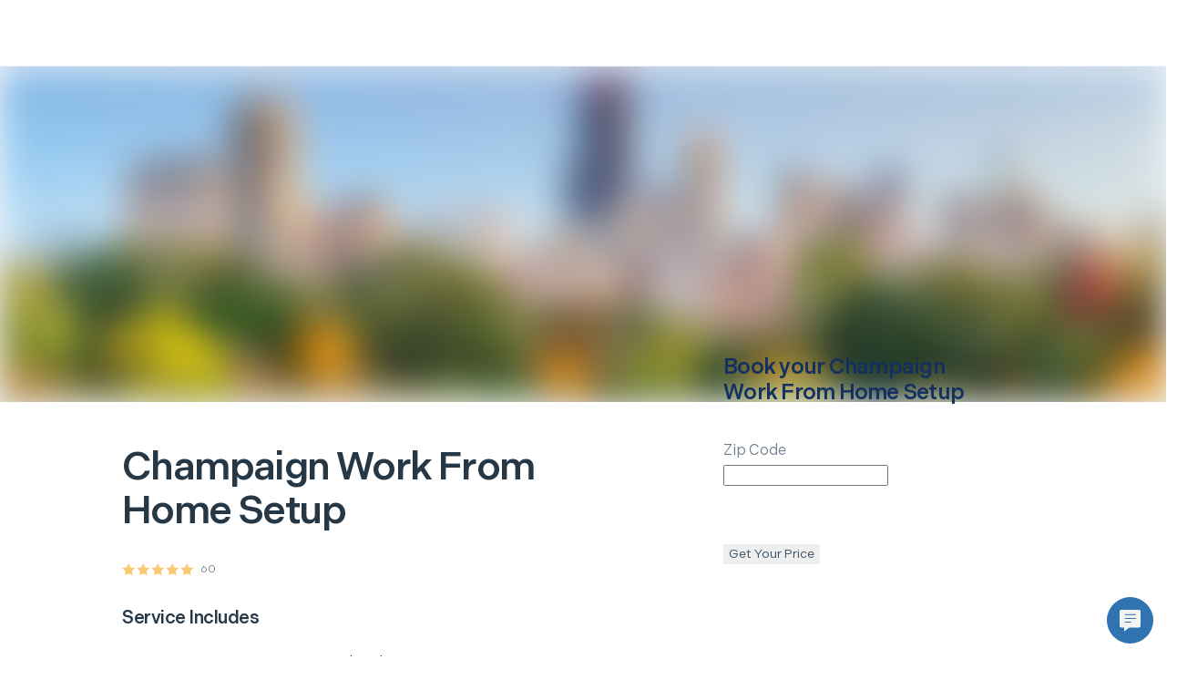

--- FILE ---
content_type: application/javascript; charset=utf-8
request_url: https://next.hellotech.com/_next/static/chunks/pages/_app-0f5551c2d6333126.js
body_size: 224104
content:
(self.webpackChunk_N_E=self.webpackChunk_N_E||[]).push([[2888],{97748:function(e){var t;t=function(){var e,t,n,r,i=["navigation","request","process","log","user","state","error","manual"],o=function(e,t,n){for(var r=n,i=0,o=e.length;i<o;i++)r=t(r,e[i],i,e);return r},a=function(e,t){return o(e,function(e,n,r,i){return t(n,r,i)?e.concat(n):e},[])},s=function(e,t){return o(e,function(e,n,r,i){return!0===e||n===t},!1)},u=function(e){return"[object Array]"===Object.prototype.toString.call(e)},l=!({toString:null}).propertyIsEnumerable("toString"),c=["toString","toLocaleString","valueOf","hasOwnProperty","isPrototypeOf","propertyIsEnumerable","constructor"],d=function(e){var t,n=[];for(t in e)Object.prototype.hasOwnProperty.call(e,t)&&n.push(t);if(!l)return n;for(var r=0,i=c.length;r<i;r++)Object.prototype.hasOwnProperty.call(e,c[r])&&n.push(c[r]);return n},f=function(e,t){return void 0===e&&(e=1),void 0===t&&(t=1/0),function(n){return"number"==typeof n&&parseInt(""+n,10)===n&&n>=e&&n<=t}},p=function(e){return"function"==typeof e||u(e)&&a(e,function(e){return"function"==typeof e}).length===e.length},h=function(e){return"string"==typeof e&&!!e.length},m={},g=function(){return{unhandledExceptions:!0,unhandledRejections:!0}};m.schema={apiKey:{defaultValue:function(){return null},message:"is required",validate:h},appVersion:{defaultValue:function(){},message:"should be a string",validate:function(e){return void 0===e||h(e)}},appType:{defaultValue:function(){},message:"should be a string",validate:function(e){return void 0===e||h(e)}},autoDetectErrors:{defaultValue:function(){return!0},message:"should be true|false",validate:function(e){return!0===e||!1===e}},enabledErrorTypes:{defaultValue:function(){return g()},message:"should be an object containing the flags { unhandledExceptions:true|false, unhandledRejections:true|false }",allowPartialObject:!0,validate:function(e){if("object"!=typeof e||!e)return!1;var t=d(e),n=d(g());return!(a(t,function(e){return s(n,e)}).length<t.length)&&!(a(d(e),function(t){return"boolean"!=typeof e[t]}).length>0)}},onError:{defaultValue:function(){return[]},message:"should be a function or array of functions",validate:p},onSession:{defaultValue:function(){return[]},message:"should be a function or array of functions",validate:p},onBreadcrumb:{defaultValue:function(){return[]},message:"should be a function or array of functions",validate:p},endpoints:{defaultValue:function(){return{notify:"https://notify.bugsnag.com",sessions:"https://sessions.bugsnag.com"}},message:"should be an object containing endpoint URLs { notify, sessions }",validate:function(e){return e&&"object"==typeof e&&h(e.notify)&&h(e.sessions)&&0===a(d(e),function(e){return!s(["notify","sessions"],e)}).length}},autoTrackSessions:{defaultValue:function(e){return!0},message:"should be true|false",validate:function(e){return!0===e||!1===e}},enabledReleaseStages:{defaultValue:function(){return null},message:"should be an array of strings",validate:function(e){return null===e||u(e)&&a(e,function(e){return"string"==typeof e}).length===e.length}},releaseStage:{defaultValue:function(){return"production"},message:"should be a string",validate:function(e){return"string"==typeof e&&e.length}},maxBreadcrumbs:{defaultValue:function(){return 25},message:"should be a number ≤100",validate:function(e){return f(0,100)(e)}},enabledBreadcrumbTypes:{defaultValue:function(){return i},message:"should be null or a list of available breadcrumb types ("+i.join(",")+")",validate:function(e){return null===e||u(e)&&o(e,function(e,t){return!1===e?e:s(i,t)},!0)}},context:{defaultValue:function(){},message:"should be a string",validate:function(e){return void 0===e||"string"==typeof e}},user:{defaultValue:function(){return{}},message:"should be an object with { id, email, name } properties",validate:function(e){return null===e||e&&o(d(e),function(e,t){return e&&s(["id","email","name"],t)},!0)}},metadata:{defaultValue:function(){return{}},message:"should be an object",validate:function(e){return"object"==typeof e&&null!==e}},logger:{defaultValue:function(){},message:"should be null or an object with methods { debug, info, warn, error }",validate:function(e){return!e||e&&o(["debug","info","warn","error"],function(t,n){return t&&"function"==typeof e[n]},!0)}},redactedKeys:{defaultValue:function(){return["password"]},message:"should be an array of strings|regexes",validate:function(e){return u(e)&&e.length===a(e,function(e){return"string"==typeof e||e&&"function"==typeof e.test}).length}},plugins:{defaultValue:function(){return[]},message:"should be an array of plugin objects",validate:function(e){return u(e)&&e.length===a(e,function(e){return e&&"object"==typeof e&&"function"==typeof e.load}).length}},featureFlags:{defaultValue:function(){return[]},message:'should be an array of objects that have a "name" property',validate:function(e){return u(e)&&e.length===a(e,function(e){return e&&"object"==typeof e&&"string"==typeof e.name}).length}}};var v=function(e){for(var t=1;t<arguments.length;t++){var n=arguments[t];for(var r in n)Object.prototype.hasOwnProperty.call(n,r)&&(e[r]=n[r])}return e},y=function(e,t){return o(e,function(e,n,r,i){return e.concat(t(n,r,i))},[])};function b(){return(b=Object.assign?Object.assign.bind():function(e){for(var t=1;t<arguments.length;t++){var n=arguments[t];for(var r in n)Object.prototype.hasOwnProperty.call(n,r)&&(e[r]=n[r])}return e}).apply(this,arguments)}var _=m.schema,w={releaseStage:v({},_.releaseStage,{defaultValue:function(){return/^localhost(:\d+)?$/.test(window.location.host)?"development":"production"}}),appType:b({},_.appType,{defaultValue:function(){return"browser"}}),logger:v({},_.logger,{defaultValue:function(){return"undefined"!=typeof console&&"function"==typeof console.debug?S():void 0}})},S=function(){var e={},t=console.log;return y(["debug","info","warn","error"],function(n){var r=console[n];e[n]="function"==typeof r?r.bind(console,"[bugsnag]"):t.bind(console,"[bugsnag]")}),e},x=function(){function e(e,t,n,r){void 0===r&&(r=new Date),this.type=n,this.message=e,this.metadata=t,this.timestamp=r}return e.prototype.toJSON=function(){return{type:this.type,name:this.message,timestamp:this.timestamp,metaData:this.metadata}},e}(),E={};e=function(){"use strict";function e(e){return!isNaN(parseFloat(e))&&isFinite(e)}function t(e){return e.charAt(0).toUpperCase()+e.substring(1)}function n(e){return function(){return this[e]}}var r=["isConstructor","isEval","isNative","isToplevel"],i=["columnNumber","lineNumber"],o=["fileName","functionName","source"],a=r.concat(i,o,["args"]);function s(e){if(e instanceof Object)for(var n=0;n<a.length;n++)e.hasOwnProperty(a[n])&&void 0!==e[a[n]]&&this["set"+t(a[n])](e[a[n]])}s.prototype={getArgs:function(){return this.args},setArgs:function(e){if("[object Array]"!==Object.prototype.toString.call(e))throw TypeError("Args must be an Array");this.args=e},getEvalOrigin:function(){return this.evalOrigin},setEvalOrigin:function(e){if(e instanceof s)this.evalOrigin=e;else if(e instanceof Object)this.evalOrigin=new s(e);else throw TypeError("Eval Origin must be an Object or StackFrame")},toString:function(){return(this.getFunctionName()||"{anonymous}")+"("+(this.getArgs()||[]).join(",")+")"+(this.getFileName()?"@"+this.getFileName():"")+(e(this.getLineNumber())?":"+this.getLineNumber():"")+(e(this.getColumnNumber())?":"+this.getColumnNumber():"")}};for(var u=0;u<r.length;u++)s.prototype["get"+t(r[u])]=n(r[u]),s.prototype["set"+t(r[u])]=function(e){return function(t){this[e]=!!t}}(r[u]);for(var l=0;l<i.length;l++)s.prototype["get"+t(i[l])]=n(i[l]),s.prototype["set"+t(i[l])]=function(t){return function(n){if(!e(n))throw TypeError(t+" must be a Number");this[t]=Number(n)}}(i[l]);for(var c=0;c<o.length;c++)s.prototype["get"+t(o[c])]=n(o[c]),s.prototype["set"+t(o[c])]=function(e){return function(t){this[e]=String(t)}}(o[c]);return s},"function"==typeof r&&r.amd?r("stackframe",[],e):"object"==typeof E?E=e():this.StackFrame=e();var C={};t=function(e){"use strict";var t=/(^|@)\S+\:\d+/,n=/^\s*at .*(\S+\:\d+|\(native\))/m,r=/^(eval@)?(\[native code\])?$/;return{parse:function(e){if(void 0!==e.stacktrace||void 0!==e["opera#sourceloc"])return this.parseOpera(e);if(e.stack&&e.stack.match(n))return this.parseV8OrIE(e);if(e.stack)return this.parseFFOrSafari(e);throw Error("Cannot parse given Error object")},extractLocation:function(e){if(-1===e.indexOf(":"))return[e];var t=/(.+?)(?:\:(\d+))?(?:\:(\d+))?$/.exec(e.replace(/[\(\)]/g,""));return[t[1],t[2]||void 0,t[3]||void 0]},parseV8OrIE:function(t){return t.stack.split("\n").filter(function(e){return!!e.match(n)},this).map(function(t){t.indexOf("(eval ")>-1&&(t=t.replace(/eval code/g,"eval").replace(/(\(eval at [^\()]*)|(\)\,.*$)/g,""));var n=t.replace(/^\s+/,"").replace(/\(eval code/g,"("),r=n.match(/ (\((.+):(\d+):(\d+)\)$)/),i=(n=r?n.replace(r[0],""):n).split(/\s+/).slice(1),o=this.extractLocation(r?r[1]:i.pop());return new e({functionName:i.join(" ")||void 0,fileName:["eval","<anonymous>"].indexOf(o[0])>-1?void 0:o[0],lineNumber:o[1],columnNumber:o[2],source:t})},this)},parseFFOrSafari:function(t){return t.stack.split("\n").filter(function(e){return!e.match(r)},this).map(function(t){if(t.indexOf(" > eval")>-1&&(t=t.replace(/ line (\d+)(?: > eval line \d+)* > eval\:\d+\:\d+/g,":$1")),-1===t.indexOf("@")&&-1===t.indexOf(":"))return new e({functionName:t});var n=/((.*".+"[^@]*)?[^@]*)(?:@)/,r=t.match(n),i=r&&r[1]?r[1]:void 0,o=this.extractLocation(t.replace(n,""));return new e({functionName:i,fileName:o[0],lineNumber:o[1],columnNumber:o[2],source:t})},this)},parseOpera:function(e){return!e.stacktrace||e.message.indexOf("\n")>-1&&e.message.split("\n").length>e.stacktrace.split("\n").length?this.parseOpera9(e):e.stack?this.parseOpera11(e):this.parseOpera10(e)},parseOpera9:function(t){for(var n=/Line (\d+).*script (?:in )?(\S+)/i,r=t.message.split("\n"),i=[],o=2,a=r.length;o<a;o+=2){var s=n.exec(r[o]);s&&i.push(new e({fileName:s[2],lineNumber:s[1],source:r[o]}))}return i},parseOpera10:function(t){for(var n=/Line (\d+).*script (?:in )?(\S+)(?:: In function (\S+))?$/i,r=t.stacktrace.split("\n"),i=[],o=0,a=r.length;o<a;o+=2){var s=n.exec(r[o]);s&&i.push(new e({functionName:s[3]||void 0,fileName:s[2],lineNumber:s[1],source:r[o]}))}return i},parseOpera11:function(n){return n.stack.split("\n").filter(function(e){return!!e.match(t)&&!e.match(/^Error created at/)},this).map(function(t){var n,r=t.split("@"),i=this.extractLocation(r.pop()),o=r.shift()||"",a=o.replace(/<anonymous function(: (\w+))?>/,"$2").replace(/\([^\)]*\)/g,"")||void 0;return o.match(/\(([^\)]*)\)/)&&(n=o.replace(/^[^\(]+\(([^\)]*)\)$/,"$1")),new e({functionName:a,args:void 0===n||"[arguments not available]"===n?void 0:n.split(","),fileName:i[0],lineNumber:i[1],columnNumber:i[2],source:t})},this)}}},"function"==typeof r&&r.amd?r("error-stack-parser",["stackframe"],t):"object"==typeof C?C=t(E):this.ErrorStackParser=t(this.StackFrame);var O=C,k=function(e,t,n,r){var i,o,a,s;return JSON.stringify((i=r&&r.redactedKeys?r.redactedKeys:[],o=r&&r.redactedPaths?r.redactedPaths:[],a=[],s=0,function e(t,n){function r(){return n.length>8&&s>25e3}if(s++,n.length>20||r())return"...";if(null===t||"object"!=typeof t)return t;if(function(e,t){for(var n=0,r=e.length;n<r;n++)if(e[n]===t)return!0;return!1}(a,t))return"[Circular]";if(a.push(t),"function"==typeof t.toJSON)try{s--;var u=e(t.toJSON(),n);return a.pop(),u}catch(e){return T(e)}if(t instanceof Error||/^\[object (Error|(Dom)?Exception)\]$/.test(Object.prototype.toString.call(t))){s--;var l=e({name:t.name,message:t.message},n);return a.pop(),l}if("[object Array]"===Object.prototype.toString.call(t)){for(var c=[],d=0,f=t.length;d<f;d++){if(r()){c.push("...");break}c.push(e(t[d],n.concat("[]")))}return a.pop(),c}var p={};try{for(var h in t)if(Object.prototype.hasOwnProperty.call(t,h)){if(function(e,t){for(var n=0,r=e.length;n<r;n++)if(0===t.indexOf(e[n]))return!0;return!1}(o,n.join("."))&&function(e,t){for(var n=0,r=e.length;n<r;n++)if("string"==typeof e[n]&&e[n].toLowerCase()===t.toLowerCase()||e[n]&&"function"==typeof e[n].test&&e[n].test(t))return!0;return!1}(i,h)){p[h]="[REDACTED]";continue}if(r()){p[h]="...";break}p[h]=e(function(e,t){try{return e[t]}catch(e){return T(e)}}(t,h),n.concat(h))}}catch(e){}return a.pop(),p}(e,[])),t,n)};function T(e){return"[Throws: "+(e?e.message:"?")+"]"}function A(e,t,n,r){if("string"==typeof n){void 0===r?r=null:null!==r&&"string"!=typeof r&&(r=k(r));var i=t[n];if("number"==typeof i){e[i]={name:n,variant:r};return}e.push({name:n,variant:r}),t[n]=e.length-1}}var I=function(e,t,n){var r=t[n];"number"==typeof r&&(e[r]=null,delete t[n])},R=function(e,t,n){if(u(t)){for(var r=0;r<t.length;++r){var i=t[r];null!==i&&"object"==typeof i&&A(e,n,i.name,i.variant)}return e}},M=function(e){return!!e&&(!!e.stack||!!e.stacktrace||!!e["opera#sourceloc"])&&"string"==typeof(e.stack||e.stacktrace||e["opera#sourceloc"])&&e.stack!==e.name+": "+e.message},P=function(e){switch(Object.prototype.toString.call(e)){case"[object Error]":case"[object Exception]":case"[object DOMException]":return!0;default:return e instanceof Error}},N=function(e,t,n){if("string"==typeof t){if(!n){delete e[t];return}e[t]&&delete e[t][n]}},L=function(e,t,n,r){var i,o;if(t){if(null===n)return N(e,t);"object"==typeof n&&(o=n),"string"==typeof n&&((i={})[n]=r,o=i),o&&(e[t]||(e[t]={}),e[t]=v({},e[t],o))}},F=function(e,t,n){if("string"==typeof t){if(!n)return e[t];if(e[t])return e[t][n]}},j={};n=function(e){return{backtrace:function(t){var n=[],r=10;"object"==typeof t&&"number"==typeof t.maxStackSize&&(r=t.maxStackSize);for(var i=arguments.callee;i&&n.length<r&&i.arguments;){for(var o=Array(i.arguments.length),a=0;a<o.length;++a)o[a]=i.arguments[a];/function(?:\s+([\w$]+))+\s*\(/.test(i.toString())?n.push(new e({functionName:RegExp.$1||void 0,args:o})):n.push(new e({args:o}));try{i=i.caller}catch(e){break}}return n}}},"function"==typeof r&&r.amd?r("stack-generator",["stackframe"],n):"object"==typeof j?j=n(E):this.StackGenerator=n(this.StackFrame);var D=function(){function e(t,n,r,i,o){void 0===r&&(r=[]),void 0===i&&(i=z()),this.apiKey=void 0,this.context=void 0,this.groupingHash=void 0,this.originalError=o,this._handledState=i,this.severity=this._handledState.severity,this.unhandled=this._handledState.unhandled,this.app={},this.device={},this.request={},this.breadcrumbs=[],this.threads=[],this._metadata={},this._features=[],this._featuresIndex={},this._user={},this._session=void 0,this.errors=[G(t,n,e.__type,r)]}var t=e.prototype;return t.addMetadata=function(e,t,n){return L(this._metadata,e,t,n)},t.getMetadata=function(e,t){return F(this._metadata,e,t)},t.clearMetadata=function(e,t){return N(this._metadata,e,t)},t.addFeatureFlag=function(e,t){void 0===t&&(t=null),A(this._features,this._featuresIndex,e,t)},t.addFeatureFlags=function(e){R(this._features,e,this._featuresIndex)},t.getFeatureFlags=function(){return y(a(this._features,Boolean),function(e){var t=e.name,n=e.variant,r={featureFlag:t};return"string"==typeof n&&(r.variant=n),r})},t.clearFeatureFlag=function(e){I(this._features,this._featuresIndex,e)},t.clearFeatureFlags=function(){this._features=[],this._featuresIndex={}},t.getUser=function(){return this._user},t.setUser=function(e,t,n){this._user={id:e,email:t,name:n}},t.toJSON=function(){return{payloadVersion:"4",exceptions:y(this.errors,function(e){return v({},e,{message:e.errorMessage})}),severity:this.severity,unhandled:this._handledState.unhandled,severityReason:this._handledState.severityReason,app:this.app,device:this.device,request:this.request,breadcrumbs:this.breadcrumbs,context:this.context,groupingHash:this.groupingHash,metaData:this._metadata,user:this._user,session:this._session,featureFlags:this.getFeatureFlags()}},e}(),B=function(e){var t={file:e.fileName,method:U(e.functionName),lineNumber:e.lineNumber,columnNumber:e.columnNumber,code:void 0,inProject:void 0};return!(t.lineNumber>-1)||t.file||t.method||(t.file="global code"),t},U=function(e){return/^global code$/i.test(e)?"global code":e},z=function(){return{unhandled:!1,severity:"warning",severityReason:{type:"handledException"}}},V=function(e){return"string"==typeof e?e:""};function G(e,t,n,r){return{errorClass:V(e),errorMessage:V(t),type:n,stacktrace:o(r,function(e,t){var n=B(t);try{if("{}"===JSON.stringify(n))return e;return e.concat(n)}catch(t){return e}},[])}}D.getStacktrace=function(e,t,n){if(M(e))return O.parse(e).slice(t);try{return a(j.backtrace(),function(e){return -1===(e.functionName||"").indexOf("StackGenerator$$")}).slice(1+n)}catch(e){return[]}},D.create=function(e,t,n,r,i,o){void 0===i&&(i=0);var a=q(e,t,r,o),s=a[0],u=a[1];try{var l=D.getStacktrace(s,u>0?1+u+i:0,1+i);c=new D(s.name,s.message,l,n,e)}catch(t){c=new D(s.name,s.message,[],n,e)}if("InvalidError"===s.name&&c.addMetadata(""+r,"non-error parameter",H(e)),s.cause){var c,d,f=y((function e(t){return t.cause?[t].concat(e(t.cause)):[t]})(s).slice(1),function(e){var t=P(e)&&M(e)?O.parse(e):[],n=q(e,!0,"error cause")[0];return"InvalidError"===n.name&&c.addMetadata("error cause",H(e)),G(n.name,n.message,D.__type,t)});(d=c.errors).push.apply(d,f)}return c};var H=function(e){return null===e?"null":void 0===e?"undefined":e},q=function(e,t,n,r){var i,o=0,a=function(e){var t="error cause"===n?"was":"received";r&&r.warn(n+" "+t+' a non-error: "'+e+'"');var i=Error(n+" "+t+' a non-error. See "'+n+'" tab for more detail.');return i.name="InvalidError",i};if(t)switch(typeof e){case"string":case"number":case"boolean":i=Error(String(e)),o+=1;break;case"function":i=a("function"),o+=2;break;case"object":null!==e&&P(e)?i=e:null!==e&&K(e)?((i=Error(e.message||e.errorMessage)).name=e.name||e.errorClass,o+=1):(i=a(null===e?"null":"unsupported object"),o+=2);break;default:i=a("nothing"),o+=2}else P(e)?i=e:(i=a(typeof e),o+=2);if(!M(i))try{throw i}catch(e){M(e)&&(i=e,o=1)}return[i,o]};D.__type="browserjs";var K=function(e){return("string"==typeof e.name||"string"==typeof e.errorClass)&&("string"==typeof e.message||"string"==typeof e.errorMessage)},W=function(e,t,n){var r=0,i=function(){if(r>=e.length)return n(null,!0);t(e[r],function(e,t){return e?n(e):!1===t?n(null,!1):void(r++,i())})};i()},$=function(e,t,n,r){W(e,function(e,r){if("function"!=typeof e)return r(null);try{if(2!==e.length){var i=e(t);if(i&&"function"==typeof i.then)return i.then(function(e){return setTimeout(function(){return r(null,e)})},function(e){setTimeout(function(){return n(e),r(null,!0)})});return r(null,i)}e(t,function(e,t){if(e)return n(e),r(null);r(null,t)})}catch(e){n(e),r(null)}},r)},Z=function(e,t,n,r){for(var i=!1,o=e.slice();!i&&o.length;)try{i=!1===o.pop()(t)}catch(e){r.error("Error occurred in "+n+" callback, continuing anyway…"),r.error(e)}return i},Q=function(e,t){var n="000000000"+e;return n.substr(n.length-t)},Y="object"==typeof window?window:self,X=0;for(var J in Y)Object.hasOwnProperty.call(Y,J)&&X++;var ee=Q(((navigator.mimeTypes?navigator.mimeTypes.length:0)+navigator.userAgent.length).toString(36)+X.toString(36),4),et=function(){return ee},en=0;function er(){return Q((1679616*Math.random()<<0).toString(36),4)}function ei(){return"c"+new Date().getTime().toString(36)+Q((en=en<1679616?en:0,++en-1).toString(36),4)+et()+(er()+er())}ei.fingerprint=et;var eo=function(){function e(){this.id=ei(),this.startedAt=new Date,this._handled=0,this._unhandled=0,this._user={},this.app={},this.device={}}var t=e.prototype;return t.getUser=function(){return this._user},t.setUser=function(e,t,n){this._user={id:e,email:t,name:n}},t.toJSON=function(){return{id:this.id,startedAt:this.startedAt,events:{handled:this._handled,unhandled:this._unhandled}}},t._track=function(e){this[e._handledState.unhandled?"_unhandled":"_handled"]+=1},e}(),ea=function(){},es=function(){function e(t,n,r,i){var o=this;void 0===n&&(n=m.schema),void 0===r&&(r=[]),this._notifier=i,this._config={},this._schema=n,this._delivery={sendSession:ea,sendEvent:ea},this._logger={debug:ea,info:ea,warn:ea,error:ea},this._plugins={},this._breadcrumbs=[],this._session=null,this._metadata={},this._featuresIndex={},this._features=[],this._context=void 0,this._user={},this._cbs={e:[],s:[],sp:[],b:[]},this.Client=e,this.Event=D,this.Breadcrumb=x,this.Session=eo,this._config=this._configure(t,r),y(r.concat(this._config.plugins),function(e){e&&o._loadPlugin(e)}),this._depth=1;var a=this,s=this.notify;this.notify=function(){return s.apply(a,arguments)}}var t=e.prototype;return t.addMetadata=function(e,t,n){return L(this._metadata,e,t,n)},t.getMetadata=function(e,t){return F(this._metadata,e,t)},t.clearMetadata=function(e,t){return N(this._metadata,e,t)},t.addFeatureFlag=function(e,t){void 0===t&&(t=null),A(this._features,this._featuresIndex,e,t)},t.addFeatureFlags=function(e){R(this._features,e,this._featuresIndex)},t.clearFeatureFlag=function(e){I(this._features,this._featuresIndex,e)},t.clearFeatureFlags=function(){this._features=[],this._featuresIndex={}},t.getContext=function(){return this._context},t.setContext=function(e){this._context=e},t._configure=function(e,t){var n=o(t,function(e,t){return t&&t.configSchema?v({},e,t.configSchema):e},this._schema),r=o(d(n),function(t,r){var i=n[r].defaultValue(e[r]);return void 0!==e[r]?n[r].validate(e[r])?n[r].allowPartialObject?t.config[r]=v(i,e[r]):t.config[r]=e[r]:(t.errors[r]=n[r].message,t.config[r]=i):t.config[r]=i,t},{errors:{},config:{}}),i=r.errors,a=r.config;if(n.apiKey){if(!a.apiKey)throw Error("No Bugsnag API Key set");/^[0-9a-f]{32}$/i.test(a.apiKey)||(i.apiKey="should be a string of 32 hexadecimal characters")}return this._metadata=v({},a.metadata),R(this._features,a.featureFlags,this._featuresIndex),this._user=v({},a.user),this._context=a.context,a.logger&&(this._logger=a.logger),a.onError&&(this._cbs.e=this._cbs.e.concat(a.onError)),a.onBreadcrumb&&(this._cbs.b=this._cbs.b.concat(a.onBreadcrumb)),a.onSession&&(this._cbs.s=this._cbs.s.concat(a.onSession)),d(i).length&&this._logger.warn(eu(i,e)),a},t.getUser=function(){return this._user},t.setUser=function(e,t,n){this._user={id:e,email:t,name:n}},t._loadPlugin=function(e){var t=e.load(this);return e.name&&(this._plugins["~"+e.name+"~"]=t),this},t.getPlugin=function(e){return this._plugins["~"+e+"~"]},t._setDelivery=function(e){this._delivery=e(this)},t.startSession=function(){var e=new eo;return(e.app.releaseStage=this._config.releaseStage,e.app.version=this._config.appVersion,e.app.type=this._config.appType,e._user=v({},this._user),Z(this._cbs.s,e,"onSession",this._logger))?(this._logger.debug("Session not started due to onSession callback"),this):this._sessionDelegate.startSession(this,e)},t.addOnError=function(e,t){void 0===t&&(t=!1),this._cbs.e[t?"unshift":"push"](e)},t.removeOnError=function(e){this._cbs.e=a(this._cbs.e,function(t){return t!==e})},t._addOnSessionPayload=function(e){this._cbs.sp.push(e)},t.addOnSession=function(e){this._cbs.s.push(e)},t.removeOnSession=function(e){this._cbs.s=a(this._cbs.s,function(t){return t!==e})},t.addOnBreadcrumb=function(e,t){void 0===t&&(t=!1),this._cbs.b[t?"unshift":"push"](e)},t.removeOnBreadcrumb=function(e){this._cbs.b=a(this._cbs.b,function(t){return t!==e})},t.pauseSession=function(){return this._sessionDelegate.pauseSession(this)},t.resumeSession=function(){return this._sessionDelegate.resumeSession(this)},t.leaveBreadcrumb=function(e,t,n){if(e="string"==typeof e?e:"",n="string"==typeof n&&s(i,n)?n:"manual",t="object"==typeof t&&null!==t?t:{},e){var r=new x(e,t,n);if(Z(this._cbs.b,r,"onBreadcrumb",this._logger)){this._logger.debug("Breadcrumb not attached due to onBreadcrumb callback");return}this._breadcrumbs.push(r),this._breadcrumbs.length>this._config.maxBreadcrumbs&&(this._breadcrumbs=this._breadcrumbs.slice(this._breadcrumbs.length-this._config.maxBreadcrumbs))}},t._isBreadcrumbTypeEnabled=function(e){var t=this._config.enabledBreadcrumbTypes;return null===t||s(t,e)},t.notify=function(e,t,n){void 0===n&&(n=ea);var r=D.create(e,!0,void 0,"notify()",this._depth+1,this._logger);this._notify(r,t,n)},t._notify=function(t,n,r){var i=this;if(void 0===r&&(r=ea),t.app=v({},t.app,{releaseStage:this._config.releaseStage,version:this._config.appVersion,type:this._config.appType}),t.context=t.context||this._context,t._metadata=v({},t._metadata,this._metadata),t._user=v({},t._user,this._user),t.breadcrumbs=this._breadcrumbs.slice(),R(t._features,this._features,t._featuresIndex),null!==this._config.enabledReleaseStages&&!s(this._config.enabledReleaseStages,this._config.releaseStage))return this._logger.warn("Event not sent due to releaseStage/enabledReleaseStages configuration"),r(null,t);var o=t.severity,a=function(e){i._logger.error("Error occurred in onError callback, continuing anyway…"),i._logger.error(e)};$([].concat(this._cbs.e).concat(n),t,a,function(n,s){if(n&&a(n),!s)return i._logger.debug("Event not sent due to onError callback"),r(null,t);i._isBreadcrumbTypeEnabled("error")&&e.prototype.leaveBreadcrumb.call(i,t.errors[0].errorClass,{errorClass:t.errors[0].errorClass,errorMessage:t.errors[0].errorMessage,severity:t.severity},"error"),o!==t.severity&&(t._handledState.severityReason={type:"userCallbackSetSeverity"}),t.unhandled!==t._handledState.unhandled&&(t._handledState.severityReason.unhandledOverridden=!0,t._handledState.unhandled=t.unhandled),i._session&&(i._session._track(t),t._session=i._session),i._delivery.sendEvent({apiKey:t.apiKey||i._config.apiKey,notifier:i._notifier,events:[t]},function(e){return r(e,t)})})},e}(),eu=function(e,t){return Error("Invalid configuration\n"+y(d(e),function(n){return"  - "+n+" "+e[n]+", got "+el(t[n])}).join("\n\n"))},el=function(e){switch(typeof e){case"string":case"number":case"object":return JSON.stringify(e);default:return String(e)}},ec={},ed=["events.[].metaData","events.[].breadcrumbs.[].metaData","events.[].request"];ec.event=function(e,t){var n=k(e,null,null,{redactedPaths:ed,redactedKeys:t});return n.length>1e6&&(e.events[0]._metadata={notifier:"WARNING!\nSerialized payload was "+n.length/1e6+"MB (limit = 1MB)\nmetadata was removed"},n=k(e,null,null,{redactedPaths:ed,redactedKeys:t})),n},ec.session=function(e,t){return k(e,null,null)};var ef={},ep=function(e,t,n,r){var i=JSON.parse(JSON.stringify(new Date));return eh(e.endpoints[t],r.location.protocol)+"?apiKey="+encodeURIComponent(e.apiKey)+"&payloadVersion="+n+"&sentAt="+encodeURIComponent(i)},eh=(ef=function(e,t){return void 0===t&&(t=window),{sendEvent:function(n,r){void 0===r&&(r=function(){});var i=ep(e._config,"notify","4",t),o=ec.event(n,e._config.redactedKeys),a=new t.XDomainRequest;a.onload=function(){r(null)},a.onerror=function(){var t=Error("Event failed to send");e._logger.error("Event failed to send…",t),o.length>1e6&&e._logger.warn("Event oversized ("+(o.length/1e6).toFixed(2)+" MB)"),r(t)},a.open("POST",i),setTimeout(function(){try{a.send(o)}catch(t){e._logger.error(t),r(t)}},0)},sendSession:function(n,r){void 0===r&&(r=function(){});var i=ep(e._config,"sessions","1",t),o=new t.XDomainRequest;o.onload=function(){r(null)},o.open("POST",i),setTimeout(function(){try{o.send(ec.session(n,e._config.redactedKeys))}catch(t){e._logger.error(t),r(t)}},0)}}})._matchPageProtocol=function(e,t){return"http:"===t?e.replace(/^https:/,"http:"):e},em=function(e,t){return void 0===t&&(t=window),{sendEvent:function(n,r){void 0===r&&(r=function(){});try{var i=e._config.endpoints.notify,o=new t.XMLHttpRequest,a=ec.event(n,e._config.redactedKeys);o.onreadystatechange=function(){if(o.readyState===t.XMLHttpRequest.DONE){var n=o.status;if(0===n||n>=400){var i=Error("Request failed with status "+n);e._logger.error("Event failed to send…",i),a.length>1e6&&e._logger.warn("Event oversized ("+(a.length/1e6).toFixed(2)+" MB)"),r(i)}else r(null)}},o.open("POST",i),o.setRequestHeader("Content-Type","application/json"),o.setRequestHeader("Bugsnag-Api-Key",n.apiKey||e._config.apiKey),o.setRequestHeader("Bugsnag-Payload-Version","4"),o.setRequestHeader("Bugsnag-Sent-At",new Date().toISOString()),o.send(a)}catch(t){e._logger.error(t)}},sendSession:function(n,r){void 0===r&&(r=function(){});try{var i=e._config.endpoints.sessions,o=new t.XMLHttpRequest;o.onreadystatechange=function(){if(o.readyState===t.XMLHttpRequest.DONE){var n=o.status;if(0===n||n>=400){var i=Error("Request failed with status "+n);e._logger.error("Session failed to send…",i),r(i)}else r(null)}},o.open("POST",i),o.setRequestHeader("Content-Type","application/json"),o.setRequestHeader("Bugsnag-Api-Key",e._config.apiKey),o.setRequestHeader("Bugsnag-Payload-Version","1"),o.setRequestHeader("Bugsnag-Sent-At",new Date().toISOString()),o.send(ec.session(n,e._config.redactedKeys))}catch(t){e._logger.error(t)}}}},eg=new Date,ev=function(){eg=new Date},ey={name:"appDuration",load:function(e){return e.addOnError(function(e){var t=new Date;e.app.duration=t-eg},!0),{reset:ev}}},eb=function(e,t){var n="000000000"+e;return n.substr(n.length-t)},e_="object"==typeof window?window:self,ew=0;for(var eS in e_)Object.hasOwnProperty.call(e_,eS)&&ew++;var ex=eb(((navigator.mimeTypes?navigator.mimeTypes.length:0)+navigator.userAgent.length).toString(36)+ew.toString(36),4),eE=function(){return ex},eC=0;function eO(){return eb((1679616*Math.random()<<0).toString(36),4)}function ek(){return"c"+new Date().getTime().toString(36)+eb((eC=eC<1679616?eC:0,++eC-1).toString(36),4)+eE()+(eO()+eO())}ek.fingerprint=eE;var eT="bugsnag-anonymous-id",eA=function(e){try{var t=e.localStorage,n=t.getItem(eT);if(n&&/^c[a-z0-9]{20,32}$/.test(n))return n;return n=ek(),t.setItem(eT,n),n}catch(e){}},eI=function(e){var t=e.getUser();t&&t.id||e.setUser(e.device.id)},eR={load:function(e){e._sessionDelegate=eM}},eM={startSession:function(e,t){return(e._session=t,e._pausedSession=null,null===e._config.enabledReleaseStages||s(e._config.enabledReleaseStages,e._config.releaseStage))?e._delivery.sendSession({notifier:e._notifier,device:t.device,app:t.app,sessions:[{id:t.id,startedAt:t.startedAt,user:t._user}]}):e._logger.warn("Session not sent due to releaseStage/enabledReleaseStages configuration"),e},resumeSession:function(e){return e._session?e:e._pausedSession?(e._session=e._pausedSession,e._pausedSession=null,e):e.startSession()},pauseSession:function(e){e._pausedSession=e._session,e._session=null}},eP={load:function(e){e._config.collectUserIp||e.addOnError(function(e){e._user&&void 0===e._user.id&&delete e._user.id,e._user=v({id:"[REDACTED]"},e._user),e.request=v({clientIp:"[REDACTED]"},e.request)})},configSchema:{collectUserIp:{defaultValue:function(){return!0},message:"should be true|false",validate:function(e){return!0===e||!1===e}}}},eN={};eN.load=function(e){!/^(local-)?dev(elopment)?$/.test(e._config.releaseStage)&&e._isBreadcrumbTypeEnabled("log")&&y(eL,function(t){var n=console[t];console[t]=function(){for(var r=arguments.length,i=Array(r),a=0;a<r;a++)i[a]=arguments[a];e.leaveBreadcrumb("Console output",o(i,function(e,t,n){var r="[Unknown value]";try{r=String(t)}catch(e){}if("[object Object]"===r)try{r=JSON.stringify(t)}catch(e){}return e["["+n+"]"]=r,e},{severity:0===t.indexOf("group")?"log":t}),"log"),n.apply(console,i)},console[t]._restore=function(){console[t]=n}})};var eL=a(["log","debug","info","warn","error"],function(e){return"undefined"!=typeof console&&"function"==typeof console[e]});function eF(e,t,n){var r=e[t];if(!r)return r;var i=n(r);return e[t]=i,r}function ej(e){var t=!!e[1]&&"function"==typeof e[1].handleEvent;return{get:function(){return t?e[1].handleEvent:e[1]},replace:function(n){t?e[1].handleEvent=n:e[1]=n}}}var eD=/^\s+/,eB=/(^|[^\s])\s+$/,eU={};eU=function(e){return void 0===e&&(e=window),{load:function(t){if("addEventListener"in e&&t._isBreadcrumbTypeEnabled("navigation")){var n=function(e){return function(){return t.leaveBreadcrumb(e,{},"navigation")}};e.addEventListener("pagehide",n("Page hidden"),!0),e.addEventListener("pageshow",n("Page shown"),!0),e.addEventListener("load",n("Page loaded"),!0),e.document.addEventListener("DOMContentLoaded",n("DOMContentLoaded"),!0),e.addEventListener("load",function(){return e.addEventListener("popstate",n("Navigated back"),!0)}),e.addEventListener("hashchange",function(n){var r=n.oldURL?{from:ez(n.oldURL,e),to:ez(n.newURL,e),state:eH(e)}:{to:ez(e.location.href,e)};t.leaveBreadcrumb("Hash changed",r,"navigation")},!0),e.history.replaceState&&eG(t,e.history,"replaceState",e),e.history.pushState&&eG(t,e.history,"pushState",e)}}}};var ez=function(e,t){var n=t.document.createElement("A");return n.href=e,""+n.pathname+n.search+n.hash},eV=function(e,t,n,r){var i=ez(e.location.href,e);return{title:n,state:t,prevState:eH(e),to:r||i,from:i}},eG=function(e,t,n,r){var i=t[n];t[n]=function(o,a,s){e.leaveBreadcrumb("History "+n,eV(r,o,a,s),"navigation"),"function"==typeof e.resetEventCount&&e.resetEventCount(),e._config.autoTrackSessions&&e.startSession(),i.apply(t,[o,a].concat(void 0!==s?s:[]))}},eH=function(e){try{return e.history.state}catch(e){}},eq="request",eK={load:function(e){var t=0;e.addOnError(function(n){if(t>=e._config.maxEvents)return e._logger.warn("Cancelling event send due to maxEvents per session limit of "+e._config.maxEvents+" being reached"),!1;t++}),e.resetEventCount=function(){t=0}},configSchema:{maxEvents:{defaultValue:function(){return 10},message:"should be a positive integer ≤100",validate:function(e){return f(1,100)(e)}}}},eW={},e$=(eW={load:function(e){e.addOnError(function(e){y(o(e.errors,function(e,t){return e.concat(t.stacktrace)},[]),function(e){e.file=e$(e.file)})})}})._strip=function(e){return"string"==typeof e?e.replace(/\?.*$/,"").replace(/#.*$/,""):e},eZ=function(e,t,n,r){e[0]||e.push({});var i=e[0];i.file||"string"!=typeof t||(i.file=t),!i.lineNumber&&eQ(n)&&(i.lineNumber=n),!i.columnNumber&&(eQ(r)?i.columnNumber=r:window.event&&eQ(window.event.errorCharacter)&&(i.columnNumber=window.event.errorCharacter))},eQ=function(e){return"number"==typeof e&&"NaN"!==String.call(e)},eY={},eX=v({},m.schema,w),eJ={_client:null,createClient:function(e){"string"==typeof e&&(e={apiKey:e}),e||(e={});var t,n,r,i,u,l,c,d,f,p,h,m,g=new es(e,eX,[ey,(void 0===t&&(t=navigator),void 0===n&&(n=window),{load:function(e){var r={locale:t.browserLanguage||t.systemLanguage||t.userLanguage||t.language,userAgent:t.userAgent};n&&n.screen&&n.screen.orientation&&n.screen.orientation.type?r.orientation=n.screen.orientation.type:n&&n.document&&(r.orientation=n.document.documentElement.clientWidth>n.document.documentElement.clientHeight?"landscape":"portrait"),e._config.generateAnonymousId&&(r.id=eA(n)),e.addOnSession(function(t){t.device=v({},t.device,r),e._config.collectUserIp||eI(t)}),e.addOnError(function(t){t.device=v({},t.device,r,{time:new Date}),e._config.collectUserIp||eI(t)},!0)},configSchema:{generateAnonymousId:{validate:function(e){return!0===e||!1===e},defaultValue:function(){return!0},message:"should be true|false"}}}),(void 0===r&&(r=window),{load:function(e){e.addOnError(function(e){void 0===e.context&&(e.context=r.location.pathname)},!0)}}),(void 0===i&&(i=window),{load:function(e){e.addOnError(function(e){e.request&&e.request.url||(e.request=v({},e.request,{url:i.location.href}))},!0)}}),eK,eR,eP,eW,(void 0===u&&(u=window),void 0===l&&(l="window onerror"),{load:function(e){if(e._config.autoDetectErrors&&e._config.enabledErrorTypes.unhandledExceptions){var t=u.onerror;u.onerror=function(n,r,i,o,a){if(0===i&&/Script error\.?/.test(n))e._logger.warn("Ignoring cross-domain or eval script error. See docs: https://tinyurl.com/yy3rn63z");else{var s,u={severity:"error",unhandled:!0,severityReason:{type:"unhandledException"}};if(a)eZ((s=e.Event.create(a,!0,u,l,1)).errors[0].stacktrace,r,i,o);else if("object"!=typeof n||null===n||r&&"string"==typeof r||i||o||a)eZ((s=e.Event.create(n,!0,u,l,1)).errors[0].stacktrace,r,i,o);else{var c=n.type?"Event: "+n.type:"Error",d=n.message||n.detail||"";(s=e.Event.create({name:c,message:d},!0,u,l,1)).originalError=n,s.addMetadata(l,{event:n,extraParameters:r})}e._notify(s)}"function"==typeof t&&t.apply(this,arguments)}}}}),(void 0===c&&(c=window),{load:function(e){if(e._config.autoDetectErrors&&e._config.enabledErrorTypes.unhandledRejections){var t=function(t){var n,r=t.reason,i=!1;try{t.detail&&t.detail.reason&&(r=t.detail.reason,i=!0)}catch(e){}var o=e.Event.create(r,!1,{severity:"error",unhandled:!0,severityReason:{type:"unhandledPromiseRejection"}},"unhandledrejection handler",1,e._logger);i&&y(o.errors[0].stacktrace,(n=r,function(e){e.file!==n.toString()&&e.method&&(e.method=e.method.replace(/^\s+/,""))})),e._notify(o,function(e){if(P(e.originalError)&&!e.originalError.stack){var t;e.addMetadata("unhandledRejection handler",((t={})[Object.prototype.toString.call(e.originalError)]={name:e.originalError.name,message:e.originalError.message,code:e.originalError.code},t))}})};"addEventListener"in c?c.addEventListener("unhandledrejection",t):c.onunhandledrejection=function(e,n){t({detail:{reason:e,promise:n}})}}}}),eU(),(void 0===d&&(d=window),{load:function(e){"addEventListener"in d&&e._isBreadcrumbTypeEnabled("user")&&d.addEventListener("click",function(t){var n,r,i,o;try{(o=(i=t.target).textContent||i.innerText||"")||"submit"!==i.type&&"button"!==i.type||(o=i.value),n=(o=o.replace(eD,"").replace(eB,"$1")).length>140?o.slice(0,135)+"(...)":o,r=function e(t,n){var r=[t.tagName];if(t.id&&r.push("#"+t.id),t.className&&t.className.length&&r.push("."+t.className.split(" ").join(".")),!n.document.querySelectorAll||!Array.prototype.indexOf)return r.join("");try{if(1===n.document.querySelectorAll(r.join("")).length)return r.join("")}catch(e){return r.join("")}if(t.parentNode.childNodes.length>1){var i=Array.prototype.indexOf.call(t.parentNode.childNodes,t)+1;r.push(":nth-child("+i+")")}return 1===n.document.querySelectorAll(r.join("")).length?r.join(""):t.parentNode?e(t.parentNode,n)+" > "+r.join(""):r.join("")}(t.target,d)}catch(t){n="[hidden]",r="[hidden]",e._logger.error("Cross domain error when tracking click event. See docs: https://tinyurl.com/yy3rn63z")}e.leaveBreadcrumb("UI click",{targetText:n,targetSelector:r},"user")},!0)}}),(void 0===f&&(f=[]),void 0===p&&(p=window),{load:function(e){if(e._isBreadcrumbTypeEnabled("request")){var t=[e._config.endpoints.notify,e._config.endpoints.sessions].concat(f);(function(){if("addEventListener"in p.XMLHttpRequest.prototype){var n=p.XMLHttpRequest.prototype.open;p.XMLHttpRequest.prototype.open=function(r,i){var o=this;this.addEventListener("load",function(){return function(n,r,i){if(void 0===r){e._logger.warn("The request URL is no longer present on this XMLHttpRequest. A breadcrumb cannot be left for this request.");return}if(!("string"==typeof r&&s(t,r.replace(/\?.*$/,"")))){var o={status:i,request:n+" "+r};i>=400?e.leaveBreadcrumb("XMLHttpRequest failed",o,eq):e.leaveBreadcrumb("XMLHttpRequest succeeded",o,eq)}}(r,i,o.status)}),this.addEventListener("error",function(){return function(n,r){if(void 0===r){e._logger.warn("The request URL is no longer present on this XMLHttpRequest. A breadcrumb cannot be left for this request.");return}"string"==typeof r&&s(t,r.replace(/\?.*$/,""))||e.leaveBreadcrumb("XMLHttpRequest error",{request:n+" "+r},eq)}(r,i)}),n.apply(this,arguments)}}})(),function(){if("fetch"in p&&!p.fetch.polyfill){var e=p.fetch;p.fetch=function(){var t,i=arguments,o=arguments[0],a=arguments[1],s=null;return o&&"object"==typeof o?(s=o.url,a&&"method"in a?t=a.method:o&&"method"in o&&(t=o.method)):(s=o,a&&"method"in a&&(t=a.method)),void 0===t&&(t="GET"),new Promise(function(o,a){e.apply(void 0,i).then(function(e){n(e,t,s),o(e)}).catch(function(e){r(t,s),a(e)})})}}}();var n=function(t,n,r){var i={status:t.status,request:n+" "+r};t.status>=400?e.leaveBreadcrumb("fetch() failed",i,eq):e.leaveBreadcrumb("fetch() succeeded",i,eq)},r=function(t,n){e.leaveBreadcrumb("fetch() error",{request:t+" "+n},eq)}}}}),eN,(void 0===h&&(h=document),void 0===m&&(m=window),{load:function(e){if(e._config.trackInlineScripts){var t=m.location.href,n="",r=h.attachEvent?"complete"===h.readyState:"loading"!==h.readyState,i=function(){return h.documentElement.outerHTML};n=i();var s=h.onreadystatechange;h.onreadystatechange=function(){"interactive"===h.readyState&&(n=i(),r=!0);try{s.apply(this,arguments)}catch(e){}};var u=null,l=function(e){u=e},c=function(){var e=h.currentScript||u;if(!e&&!r){var t=h.scripts||h.getElementsByTagName("script");e=t[t.length-1]}return e},d=function(e){r&&n||(n=i());var t=["<!-- DOC START -->"].concat(n.split("\n")),a=e-1,s=Math.max(a-3,0),u=Math.min(a+3,t.length);return o(t.slice(s,u),function(e,t,n){return e[s+1+n]=t.length<=200?t:t.substr(0,200),e},{})};e.addOnError(function(e){e.errors[0].stacktrace=a(e.errors[0].stacktrace,function(e){return!/__trace__$/.test(e.method)});var n=e.errors[0].stacktrace[0],r=function(e){return e.replace(/#.*$/,"").replace(/\?.*$/,"")};if(!n||!n.file||r(n.file)===r(t)){var i=c();if(i){var o=i.innerHTML;e.addMetadata("script","content",o.length<=5e5?o:o.substr(0,5e5)),n&&n.lineNumber&&(n.code=d(n.lineNumber))}}},!0);var f=y(["setTimeout","setInterval","setImmediate","requestAnimationFrame"],function(e){return eF(m,e,function(e){return p(e,function(e){return{get:function(){return e[0]},replace:function(t){e[0]=t}}})})})[0];y(["EventTarget","Window","Node","ApplicationCache","AudioTrackList","ChannelMergerNode","CryptoOperation","EventSource","FileReader","HTMLUnknownElement","IDBDatabase","IDBRequest","IDBTransaction","KeyOperation","MediaController","MessagePort","ModalWindow","Notification","SVGElementInstance","Screen","TextTrack","TextTrackCue","TextTrackList","WebSocket","WebSocketWorker","Worker","XMLHttpRequest","XMLHttpRequestEventTarget","XMLHttpRequestUpload"],function(e){m[e]&&m[e].prototype&&Object.prototype.hasOwnProperty.call(m[e].prototype,"addEventListener")&&(eF(m[e].prototype,"addEventListener",function(e){return p(e,ej)}),eF(m[e].prototype,"removeEventListener",function(e){return p(e,ej,!0)}))})}function p(e,t,n){return void 0===n&&(n=!1),function(){var r=[].slice.call(arguments);try{var i=t(r),o=i.get();if(n&&e.apply(this,r),"function"!=typeof o)return e.apply(this,r);if(o.__trace__)i.replace(o.__trace__);else{var a=c();o.__trace__=function(){l(a),f(function(){l(null)},0);var e=o.apply(this,arguments);return l(null),e},o.__trace__.__trace__=o.__trace__,i.replace(o.__trace__)}}catch(e){}if(e.apply)return e.apply(this,r);switch(r.length){case 1:return e(r[0]);case 2:return e(r[0],r[1]);default:return e()}}}},configSchema:{trackInlineScripts:{validate:function(e){return!0===e||!1===e},defaultValue:function(){return!0},message:"should be true|false"}}})],{name:"Bugsnag JavaScript",version:"7.22.4",url:"https://github.com/bugsnag/bugsnag-js"});return g._setDelivery(window.XDomainRequest?ef:em),g._logger.debug("Loaded!"),g.leaveBreadcrumb("Bugsnag loaded",{},"state"),g._config.autoTrackSessions?g.startSession():g},start:function(e){return eJ._client?eJ._client._logger.warn("Bugsnag.start() was called more than once. Ignoring."):eJ._client=eJ.createClient(e),eJ._client},isStarted:function(){return null!=eJ._client}};return y(["resetEventCount"].concat(d(es.prototype)),function(e){/^_/.test(e)||(eJ[e]=function(){if(!eJ._client)return console.log("Bugsnag."+e+"() was called before Bugsnag.start()");eJ._client._depth+=1;var t=eJ._client[e].apply(eJ._client,arguments);return eJ._client._depth-=1,t})}),(eY=eJ).Client=es,eY.Event=D,eY.Session=eo,eY.Breadcrumb=x,eY.default=eJ,eY},e.exports=t()},64061:function(e,t,n){e.exports=n(97748)},7663:function(e){var t;t=function(){var e={};function t(){return(t=Object.assign||function(e){for(var t=1;t<arguments.length;t++){var n=arguments[t];for(var r in n)Object.prototype.hasOwnProperty.call(n,r)&&(e[r]=n[r])}return e}).apply(this,arguments)}function n(e,t){return(n=Object.setPrototypeOf||function(e,t){return e.__proto__=t,e})(e,t)}e=function(){function e(){var e="undefined"!=typeof window&&window.React;if(this.name="react",this.lazy=0==arguments.length&&!e,!this.lazy&&(this.React=(arguments.length<=0?void 0:arguments[0])||e,!this.React))throw Error("@bugsnag/plugin-react reference to `React` was undefined")}return e.prototype.load=function(e){if(!this.lazy){var t=i(this.React,e);return t.createErrorBoundary=function(){return t},t}var n=function(){throw Error("@bugsnag/plugin-react was used incorrectly. Valid usage is as follows:\nPass React to the plugin constructor\n\n  `Bugsnag.start({ plugins: [new BugsnagPluginReact(React)] })`\nand then call `const ErrorBoundary = Bugsnag.getPlugin('react').createErrorBoundary()`\n\nOr if React is not available until after Bugsnag has started,\nconstruct the plugin with no arguments\n  `Bugsnag.start({ plugins: [new BugsnagPluginReact()] })`,\nthen pass in React when available to construct your error boundary\n  `const ErrorBoundary = Bugsnag.getPlugin('react').createErrorBoundary(React)`")};return n.createErrorBoundary=function(t){if(!t)throw Error("@bugsnag/plugin-react reference to `React` was undefined");return i(t,e)},n},e}();var r=function(e){for(var t=e.split(/\s*\n\s*/g),n="",r=0,i=t.length;r<i;r++)t[r].length&&(n+=(n.length?"\n":"")+t[r]);return n},i=function(e,i){return function(o){function a(e){var t;return(t=o.call(this,e)||this).state={error:null,info:null},t.handleClearError=t.handleClearError.bind(function(e){if(void 0===e)throw ReferenceError("this hasn't been initialised - super() hasn't been called");return e}(t)),t}a.prototype=Object.create(o.prototype),a.prototype.constructor=a,n(a,o);var s=a.prototype;return s.handleClearError=function(){this.setState({error:null,info:null})},s.componentDidCatch=function(e,t){var n=this.props.onError,o=i.Event.create(e,!0,{severity:"error",unhandled:!0,severityReason:{type:"unhandledException"}},1);t&&t.componentStack&&(t.componentStack=r(t.componentStack)),o.addMetadata("react",t),i._notify(o,n),this.setState({error:e,info:t})},s.render=function(){if(this.state.error){var n=this.props.FallbackComponent;return n?e.createElement(n,t({},this.state,{clearError:this.handleClearError})):null}return this.props.children},a}(e.Component)};return e.formatComponentStack=r,e.default=e,e},e.exports=t()},8417:function(e,t,n){"use strict";n.d(t,{Z:function(){return H}});var r=function(){function e(e){var t=this;this._insertTag=function(e){var n;n=0===t.tags.length?t.insertionPoint?t.insertionPoint.nextSibling:t.prepend?t.container.firstChild:t.before:t.tags[t.tags.length-1].nextSibling,t.container.insertBefore(e,n),t.tags.push(e)},this.isSpeedy=void 0===e.speedy||e.speedy,this.tags=[],this.ctr=0,this.nonce=e.nonce,this.key=e.key,this.container=e.container,this.prepend=e.prepend,this.insertionPoint=e.insertionPoint,this.before=null}var t=e.prototype;return t.hydrate=function(e){e.forEach(this._insertTag)},t.insert=function(e){if(this.ctr%(this.isSpeedy?65e3:1)==0){var t;this._insertTag(((t=document.createElement("style")).setAttribute("data-emotion",this.key),void 0!==this.nonce&&t.setAttribute("nonce",this.nonce),t.appendChild(document.createTextNode("")),t.setAttribute("data-s",""),t))}var n=this.tags[this.tags.length-1];if(this.isSpeedy){var r=function(e){if(e.sheet)return e.sheet;for(var t=0;t<document.styleSheets.length;t++)if(document.styleSheets[t].ownerNode===e)return document.styleSheets[t]}(n);try{r.insertRule(e,r.cssRules.length)}catch(e){}}else n.appendChild(document.createTextNode(e));this.ctr++},t.flush=function(){this.tags.forEach(function(e){return e.parentNode&&e.parentNode.removeChild(e)}),this.tags=[],this.ctr=0},e}(),i=Math.abs,o=String.fromCharCode,a=Object.assign;function s(e,t,n){return e.replace(t,n)}function u(e,t){return e.indexOf(t)}function l(e,t){return 0|e.charCodeAt(t)}function c(e,t,n){return e.slice(t,n)}function d(e){return e.length}function f(e,t){return t.push(e),e}var p=1,h=1,m=0,g=0,v=0,y="";function b(e,t,n,r,i,o,a){return{value:e,root:t,parent:n,type:r,props:i,children:o,line:p,column:h,length:a,return:""}}function _(e,t){return a(b("",null,null,"",null,null,0),e,{length:-e.length},t)}function w(){return v=g<m?l(y,g++):0,h++,10===v&&(h=1,p++),v}function S(){return l(y,g)}function x(e){switch(e){case 0:case 9:case 10:case 13:case 32:return 5;case 33:case 43:case 44:case 47:case 62:case 64:case 126:case 59:case 123:case 125:return 4;case 58:return 3;case 34:case 39:case 40:case 91:return 2;case 41:case 93:return 1}return 0}function E(e){return p=h=1,m=d(y=e),g=0,[]}function C(e){var t,n;return(t=g-1,n=function e(t){for(;w();)switch(v){case t:return g;case 34:case 39:34!==t&&39!==t&&e(v);break;case 40:41===t&&e(t);break;case 92:w()}return g}(91===e?e+2:40===e?e+1:e),c(y,t,n)).trim()}var O="-ms-",k="-moz-",T="-webkit-",A="comm",I="rule",R="decl",M="@keyframes";function P(e,t){for(var n="",r=e.length,i=0;i<r;i++)n+=t(e[i],i,e,t)||"";return n}function N(e,t,n,r){switch(e.type){case"@layer":if(e.children.length)break;case"@import":case R:return e.return=e.return||e.value;case A:return"";case M:return e.return=e.value+"{"+P(e.children,r)+"}";case I:e.value=e.props.join(",")}return d(n=P(e.children,r))?e.return=e.value+"{"+n+"}":""}function L(e,t,n,r,o,a,u,l,d,f,p){for(var h=o-1,m=0===o?a:[""],g=m.length,v=0,y=0,_=0;v<r;++v)for(var w=0,S=c(e,h+1,h=i(y=u[v])),x=e;w<g;++w)(x=(y>0?m[w]+" "+S:s(S,/&\f/g,m[w])).trim())&&(d[_++]=x);return b(e,t,n,0===o?I:l,d,f,p)}function F(e,t,n,r){return b(e,t,n,R,c(e,0,r),c(e,r+1,-1),r)}var j=function(e,t,n){for(var r=0,i=0;r=i,i=S(),38===r&&12===i&&(t[n]=1),!x(i);)w();return c(y,e,g)},D=function(e,t){var n=-1,r=44;do switch(x(r)){case 0:38===r&&12===S()&&(t[n]=1),e[n]+=j(g-1,t,n);break;case 2:e[n]+=C(r);break;case 4:if(44===r){e[++n]=58===S()?"&\f":"",t[n]=e[n].length;break}default:e[n]+=o(r)}while(r=w());return e},B=function(e,t){var n;return n=D(E(e),t),y="",n},U=new WeakMap,z=function(e){if("rule"===e.type&&e.parent&&!(e.length<1)){for(var t=e.value,n=e.parent,r=e.column===n.column&&e.line===n.line;"rule"!==n.type;)if(!(n=n.parent))return;if((1!==e.props.length||58===t.charCodeAt(0)||U.get(n))&&!r){U.set(e,!0);for(var i=[],o=B(t,i),a=n.props,s=0,u=0;s<o.length;s++)for(var l=0;l<a.length;l++,u++)e.props[u]=i[s]?o[s].replace(/&\f/g,a[l]):a[l]+" "+o[s]}}},V=function(e){if("decl"===e.type){var t=e.value;108===t.charCodeAt(0)&&98===t.charCodeAt(2)&&(e.return="",e.value="")}},G=[function(e,t,n,r){if(e.length>-1&&!e.return)switch(e.type){case R:e.return=function e(t,n){switch(45^l(t,0)?(((n<<2^l(t,0))<<2^l(t,1))<<2^l(t,2))<<2^l(t,3):0){case 5103:return T+"print-"+t+t;case 5737:case 4201:case 3177:case 3433:case 1641:case 4457:case 2921:case 5572:case 6356:case 5844:case 3191:case 6645:case 3005:case 6391:case 5879:case 5623:case 6135:case 4599:case 4855:case 4215:case 6389:case 5109:case 5365:case 5621:case 3829:return T+t+t;case 5349:case 4246:case 4810:case 6968:case 2756:return T+t+k+t+O+t+t;case 6828:case 4268:return T+t+O+t+t;case 6165:return T+t+O+"flex-"+t+t;case 5187:return T+t+s(t,/(\w+).+(:[^]+)/,T+"box-$1$2"+O+"flex-$1$2")+t;case 5443:return T+t+O+"flex-item-"+s(t,/flex-|-self/,"")+t;case 4675:return T+t+O+"flex-line-pack"+s(t,/align-content|flex-|-self/,"")+t;case 5548:return T+t+O+s(t,"shrink","negative")+t;case 5292:return T+t+O+s(t,"basis","preferred-size")+t;case 6060:return T+"box-"+s(t,"-grow","")+T+t+O+s(t,"grow","positive")+t;case 4554:return T+s(t,/([^-])(transform)/g,"$1"+T+"$2")+t;case 6187:return s(s(s(t,/(zoom-|grab)/,T+"$1"),/(image-set)/,T+"$1"),t,"")+t;case 5495:case 3959:return s(t,/(image-set\([^]*)/,T+"$1$`$1");case 4968:return s(s(t,/(.+:)(flex-)?(.*)/,T+"box-pack:$3"+O+"flex-pack:$3"),/s.+-b[^;]+/,"justify")+T+t+t;case 4095:case 3583:case 4068:case 2532:return s(t,/(.+)-inline(.+)/,T+"$1$2")+t;case 8116:case 7059:case 5753:case 5535:case 5445:case 5701:case 4933:case 4677:case 5533:case 5789:case 5021:case 4765:if(d(t)-1-n>6)switch(l(t,n+1)){case 109:if(45!==l(t,n+4))break;case 102:return s(t,/(.+:)(.+)-([^]+)/,"$1"+T+"$2-$3$1"+k+(108==l(t,n+3)?"$3":"$2-$3"))+t;case 115:return~u(t,"stretch")?e(s(t,"stretch","fill-available"),n)+t:t}break;case 4949:if(115!==l(t,n+1))break;case 6444:switch(l(t,d(t)-3-(~u(t,"!important")&&10))){case 107:return s(t,":",":"+T)+t;case 101:return s(t,/(.+:)([^;!]+)(;|!.+)?/,"$1"+T+(45===l(t,14)?"inline-":"")+"box$3$1"+T+"$2$3$1"+O+"$2box$3")+t}break;case 5936:switch(l(t,n+11)){case 114:return T+t+O+s(t,/[svh]\w+-[tblr]{2}/,"tb")+t;case 108:return T+t+O+s(t,/[svh]\w+-[tblr]{2}/,"tb-rl")+t;case 45:return T+t+O+s(t,/[svh]\w+-[tblr]{2}/,"lr")+t}return T+t+O+t+t}return t}(e.value,e.length);break;case M:return P([_(e,{value:s(e.value,"@","@"+T)})],r);case I:if(e.length){var i,o;return i=e.props,o=function(t){var n;switch(n=t,(n=/(::plac\w+|:read-\w+)/.exec(n))?n[0]:n){case":read-only":case":read-write":return P([_(e,{props:[s(t,/:(read-\w+)/,":"+k+"$1")]})],r);case"::placeholder":return P([_(e,{props:[s(t,/:(plac\w+)/,":"+T+"input-$1")]}),_(e,{props:[s(t,/:(plac\w+)/,":"+k+"$1")]}),_(e,{props:[s(t,/:(plac\w+)/,O+"input-$1")]})],r)}return""},i.map(o).join("")}}}],H=function(e){var t,n,i,a,m,_,O=e.key;if("css"===O){var k=document.querySelectorAll("style[data-emotion]:not([data-s])");Array.prototype.forEach.call(k,function(e){-1!==e.getAttribute("data-emotion").indexOf(" ")&&(document.head.appendChild(e),e.setAttribute("data-s",""))})}var T=e.stylisPlugins||G,I={},R=[];a=e.container||document.head,Array.prototype.forEach.call(document.querySelectorAll('style[data-emotion^="'+O+' "]'),function(e){for(var t=e.getAttribute("data-emotion").split(" "),n=1;n<t.length;n++)I[t[n]]=!0;R.push(e)});var M=(n=(t=[z,V].concat(T,[N,(i=function(e){_.insert(e)},function(e){!e.root&&(e=e.return)&&i(e)})])).length,function(e,r,i,o){for(var a="",s=0;s<n;s++)a+=t[s](e,r,i,o)||"";return a}),j=function(e){var t,n;return P((n=function e(t,n,r,i,a,m,_,E,O){for(var k,T=0,I=0,R=_,M=0,P=0,N=0,j=1,D=1,B=1,U=0,z="",V=a,G=m,H=i,q=z;D;)switch(N=U,U=w()){case 40:if(108!=N&&58==l(q,R-1)){-1!=u(q+=s(C(U),"&","&\f"),"&\f")&&(B=-1);break}case 34:case 39:case 91:q+=C(U);break;case 9:case 10:case 13:case 32:q+=function(e){for(;v=S();)if(v<33)w();else break;return x(e)>2||x(v)>3?"":" "}(N);break;case 92:q+=function(e,t){for(var n;--t&&w()&&!(v<48)&&!(v>102)&&(!(v>57)||!(v<65))&&(!(v>70)||!(v<97)););return n=g+(t<6&&32==S()&&32==w()),c(y,e,n)}(g-1,7);continue;case 47:switch(S()){case 42:case 47:f(b(k=function(e,t){for(;w();)if(e+v===57)break;else if(e+v===84&&47===S())break;return"/*"+c(y,t,g-1)+"*"+o(47===e?e:w())}(w(),g),n,r,A,o(v),c(k,2,-2),0),O);break;default:q+="/"}break;case 123*j:E[T++]=d(q)*B;case 125*j:case 59:case 0:switch(U){case 0:case 125:D=0;case 59+I:-1==B&&(q=s(q,/\f/g,"")),P>0&&d(q)-R&&f(P>32?F(q+";",i,r,R-1):F(s(q," ","")+";",i,r,R-2),O);break;case 59:q+=";";default:if(f(H=L(q,n,r,T,I,a,E,z,V=[],G=[],R),m),123===U){if(0===I)e(q,n,H,H,V,m,R,E,G);else switch(99===M&&110===l(q,3)?100:M){case 100:case 108:case 109:case 115:e(t,H,H,i&&f(L(t,H,H,0,0,a,E,z,a,V=[],R),G),a,G,R,E,i?V:G);break;default:e(q,H,H,H,[""],G,0,E,G)}}}T=I=P=0,j=B=1,z=q="",R=_;break;case 58:R=1+d(q),P=N;default:if(j<1){if(123==U)--j;else if(125==U&&0==j++&&125==(v=g>0?l(y,--g):0,h--,10===v&&(h=1,p--),v))continue}switch(q+=o(U),U*j){case 38:B=I>0?1:(q+="\f",-1);break;case 44:E[T++]=(d(q)-1)*B,B=1;break;case 64:45===S()&&(q+=C(w())),M=S(),I=R=d(z=q+=function(e){for(;!x(S());)w();return c(y,e,g)}(g)),U++;break;case 45:45===N&&2==d(q)&&(j=0)}}return m}("",null,null,null,[""],t=E(t=e),0,[0],t),y="",n),M)};m=function(e,t,n,r){_=n,j(e?e+"{"+t.styles+"}":t.styles),r&&(D.inserted[t.name]=!0)};var D={key:O,sheet:new r({key:O,container:a,nonce:e.nonce,speedy:e.speedy,prepend:e.prepend,insertionPoint:e.insertionPoint}),nonce:e.nonce,inserted:I,registered:{},insert:m};return D.sheet.hydrate(R),D}},41014:function(e,t,n){"use strict";n.d(t,{G:function(){return o}});var r=n(11720),i=n(30623);if(!r.default||!r.default.createContext)throw Error(i.I1);var o=r.default.createContext({client:null,factory:null,isReady:!1,isReadyFromCache:!1,isTimedout:!1,hasTimedout:!1,lastUpdate:0,isDestroyed:!1})},30623:function(e,t,n){"use strict";n.d(t,{I1:function(){return o},RJ:function(){return i},q4:function(){return r}});var r="react-1.11.0",i="[WARN]  Both a config and factory props were provided to SplitFactoryProvider. Config prop will be ignored.",o="React library is not available or its version is not supported. Check that it is properly installed or imported. Split SDK requires version 16.3.0+ of React."},79742:function(e,t){"use strict";t.byteLength=function(e){var t=u(e),n=t[0],r=t[1];return(n+r)*3/4-r},t.toByteArray=function(e){var t,n,o=u(e),a=o[0],s=o[1],l=new i((a+s)*3/4-s),c=0,d=s>0?a-4:a;for(n=0;n<d;n+=4)t=r[e.charCodeAt(n)]<<18|r[e.charCodeAt(n+1)]<<12|r[e.charCodeAt(n+2)]<<6|r[e.charCodeAt(n+3)],l[c++]=t>>16&255,l[c++]=t>>8&255,l[c++]=255&t;return 2===s&&(t=r[e.charCodeAt(n)]<<2|r[e.charCodeAt(n+1)]>>4,l[c++]=255&t),1===s&&(t=r[e.charCodeAt(n)]<<10|r[e.charCodeAt(n+1)]<<4|r[e.charCodeAt(n+2)]>>2,l[c++]=t>>8&255,l[c++]=255&t),l},t.fromByteArray=function(e){for(var t,r=e.length,i=r%3,o=[],a=0,s=r-i;a<s;a+=16383)o.push(function(e,t,r){for(var i,o=[],a=t;a<r;a+=3)o.push(n[(i=(e[a]<<16&16711680)+(e[a+1]<<8&65280)+(255&e[a+2]))>>18&63]+n[i>>12&63]+n[i>>6&63]+n[63&i]);return o.join("")}(e,a,a+16383>s?s:a+16383));return 1===i?o.push(n[(t=e[r-1])>>2]+n[t<<4&63]+"=="):2===i&&o.push(n[(t=(e[r-2]<<8)+e[r-1])>>10]+n[t>>4&63]+n[t<<2&63]+"="),o.join("")};for(var n=[],r=[],i="undefined"!=typeof Uint8Array?Uint8Array:Array,o="ABCDEFGHIJKLMNOPQRSTUVWXYZabcdefghijklmnopqrstuvwxyz0123456789+/",a=0,s=o.length;a<s;++a)n[a]=o[a],r[o.charCodeAt(a)]=a;function u(e){var t=e.length;if(t%4>0)throw Error("Invalid string. Length must be a multiple of 4");var n=e.indexOf("=");-1===n&&(n=t);var r=n===t?0:4-n%4;return[n,r]}r["-".charCodeAt(0)]=62,r["_".charCodeAt(0)]=63},55420:function(e,t,n){var r=n(48764).lW,i=Object.prototype.toString,o=void 0!==r&&"function"==typeof r.alloc&&"function"==typeof r.allocUnsafe&&"function"==typeof r.from;e.exports=function(e,t,n){if("number"==typeof e)throw TypeError('"value" argument must not be a number');return"ArrayBuffer"===i.call(e).slice(8,-1)?function(e,t,n){t>>>=0;var i=e.byteLength-t;if(i<0)throw RangeError("'offset' is out of bounds");if(void 0===n)n=i;else if((n>>>=0)>i)throw RangeError("'length' is out of bounds");return o?r.from(e.slice(t,t+n)):new r(new Uint8Array(e.slice(t,t+n)))}(e,t,n):"string"==typeof e?function(e,t){if(("string"!=typeof t||""===t)&&(t="utf8"),!r.isEncoding(t))throw TypeError('"encoding" must be a valid string encoding');return o?r.from(e,t):new r(e,t)}(e,t):o?r.from(e):new r(e)}},48764:function(e,t,n){"use strict";/*!
 * The buffer module from node.js, for the browser.
 *
 * @author   Feross Aboukhadijeh <https://feross.org>
 * @license  MIT
 */var r=n(79742),i=n(80645),o="function"==typeof Symbol&&"function"==typeof Symbol.for?Symbol.for("nodejs.util.inspect.custom"):null;function a(e){if(e>2147483647)throw RangeError('The value "'+e+'" is invalid for option "size"');var t=new Uint8Array(e);return Object.setPrototypeOf(t,s.prototype),t}function s(e,t,n){if("number"==typeof e){if("string"==typeof t)throw TypeError('The "string" argument must be of type string. Received type number');return c(e)}return u(e,t,n)}function u(e,t,n){if("string"==typeof e)return function(e,t){if(("string"!=typeof t||""===t)&&(t="utf8"),!s.isEncoding(t))throw TypeError("Unknown encoding: "+t);var n=0|h(e,t),r=a(n),i=r.write(e,t);return i!==n&&(r=r.slice(0,i)),r}(e,t);if(ArrayBuffer.isView(e))return function(e){if(A(e,Uint8Array)){var t=new Uint8Array(e);return f(t.buffer,t.byteOffset,t.byteLength)}return d(e)}(e);if(null==e)throw TypeError("The first argument must be one of type string, Buffer, ArrayBuffer, Array, or Array-like Object. Received type "+typeof e);if(A(e,ArrayBuffer)||e&&A(e.buffer,ArrayBuffer)||"undefined"!=typeof SharedArrayBuffer&&(A(e,SharedArrayBuffer)||e&&A(e.buffer,SharedArrayBuffer)))return f(e,t,n);if("number"==typeof e)throw TypeError('The "value" argument must not be of type number. Received type number');var r=e.valueOf&&e.valueOf();if(null!=r&&r!==e)return s.from(r,t,n);var i=function(e){if(s.isBuffer(e)){var t,n=0|p(e.length),r=a(n);return 0===r.length||e.copy(r,0,0,n),r}return void 0!==e.length?"number"!=typeof e.length||(t=e.length)!=t?a(0):d(e):"Buffer"===e.type&&Array.isArray(e.data)?d(e.data):void 0}(e);if(i)return i;if("undefined"!=typeof Symbol&&null!=Symbol.toPrimitive&&"function"==typeof e[Symbol.toPrimitive])return s.from(e[Symbol.toPrimitive]("string"),t,n);throw TypeError("The first argument must be one of type string, Buffer, ArrayBuffer, Array, or Array-like Object. Received type "+typeof e)}function l(e){if("number"!=typeof e)throw TypeError('"size" argument must be of type number');if(e<0)throw RangeError('The value "'+e+'" is invalid for option "size"')}function c(e){return l(e),a(e<0?0:0|p(e))}function d(e){for(var t=e.length<0?0:0|p(e.length),n=a(t),r=0;r<t;r+=1)n[r]=255&e[r];return n}function f(e,t,n){var r;if(t<0||e.byteLength<t)throw RangeError('"offset" is outside of buffer bounds');if(e.byteLength<t+(n||0))throw RangeError('"length" is outside of buffer bounds');return Object.setPrototypeOf(r=void 0===t&&void 0===n?new Uint8Array(e):void 0===n?new Uint8Array(e,t):new Uint8Array(e,t,n),s.prototype),r}function p(e){if(e>=2147483647)throw RangeError("Attempt to allocate Buffer larger than maximum size: 0x7fffffff bytes");return 0|e}function h(e,t){if(s.isBuffer(e))return e.length;if(ArrayBuffer.isView(e)||A(e,ArrayBuffer))return e.byteLength;if("string"!=typeof e)throw TypeError('The "string" argument must be one of type string, Buffer, or ArrayBuffer. Received type '+typeof e);var n=e.length,r=arguments.length>2&&!0===arguments[2];if(!r&&0===n)return 0;for(var i=!1;;)switch(t){case"ascii":case"latin1":case"binary":return n;case"utf8":case"utf-8":return O(e).length;case"ucs2":case"ucs-2":case"utf16le":case"utf-16le":return 2*n;case"hex":return n>>>1;case"base64":return k(e).length;default:if(i)return r?-1:O(e).length;t=(""+t).toLowerCase(),i=!0}}function m(e,t,n){var i,o,a=!1;if((void 0===t||t<0)&&(t=0),t>this.length||((void 0===n||n>this.length)&&(n=this.length),n<=0||(n>>>=0)<=(t>>>=0)))return"";for(e||(e="utf8");;)switch(e){case"hex":return function(e,t,n){var r=e.length;(!t||t<0)&&(t=0),(!n||n<0||n>r)&&(n=r);for(var i="",o=t;o<n;++o)i+=I[e[o]];return i}(this,t,n);case"utf8":case"utf-8":return b(this,t,n);case"ascii":return function(e,t,n){var r="";n=Math.min(e.length,n);for(var i=t;i<n;++i)r+=String.fromCharCode(127&e[i]);return r}(this,t,n);case"latin1":case"binary":return function(e,t,n){var r="";n=Math.min(e.length,n);for(var i=t;i<n;++i)r+=String.fromCharCode(e[i]);return r}(this,t,n);case"base64":return i=t,o=n,0===i&&o===this.length?r.fromByteArray(this):r.fromByteArray(this.slice(i,o));case"ucs2":case"ucs-2":case"utf16le":case"utf-16le":return function(e,t,n){for(var r=e.slice(t,n),i="",o=0;o<r.length-1;o+=2)i+=String.fromCharCode(r[o]+256*r[o+1]);return i}(this,t,n);default:if(a)throw TypeError("Unknown encoding: "+e);e=(e+"").toLowerCase(),a=!0}}function g(e,t,n){var r=e[t];e[t]=e[n],e[n]=r}function v(e,t,n,r,i){var o;if(0===e.length)return -1;if("string"==typeof n?(r=n,n=0):n>2147483647?n=2147483647:n<-2147483648&&(n=-2147483648),(o=n=+n)!=o&&(n=i?0:e.length-1),n<0&&(n=e.length+n),n>=e.length){if(i)return -1;n=e.length-1}else if(n<0){if(!i)return -1;n=0}if("string"==typeof t&&(t=s.from(t,r)),s.isBuffer(t))return 0===t.length?-1:y(e,t,n,r,i);if("number"==typeof t)return(t&=255,"function"==typeof Uint8Array.prototype.indexOf)?i?Uint8Array.prototype.indexOf.call(e,t,n):Uint8Array.prototype.lastIndexOf.call(e,t,n):y(e,[t],n,r,i);throw TypeError("val must be string, number or Buffer")}function y(e,t,n,r,i){var o,a=1,s=e.length,u=t.length;if(void 0!==r&&("ucs2"===(r=String(r).toLowerCase())||"ucs-2"===r||"utf16le"===r||"utf-16le"===r)){if(e.length<2||t.length<2)return -1;a=2,s/=2,u/=2,n/=2}function l(e,t){return 1===a?e[t]:e.readUInt16BE(t*a)}if(i){var c=-1;for(o=n;o<s;o++)if(l(e,o)===l(t,-1===c?0:o-c)){if(-1===c&&(c=o),o-c+1===u)return c*a}else -1!==c&&(o-=o-c),c=-1}else for(n+u>s&&(n=s-u),o=n;o>=0;o--){for(var d=!0,f=0;f<u;f++)if(l(e,o+f)!==l(t,f)){d=!1;break}if(d)return o}return -1}function b(e,t,n){n=Math.min(e.length,n);for(var r=[],i=t;i<n;){var o,a,s,u,l=e[i],c=null,d=l>239?4:l>223?3:l>191?2:1;if(i+d<=n)switch(d){case 1:l<128&&(c=l);break;case 2:(192&(o=e[i+1]))==128&&(u=(31&l)<<6|63&o)>127&&(c=u);break;case 3:o=e[i+1],a=e[i+2],(192&o)==128&&(192&a)==128&&(u=(15&l)<<12|(63&o)<<6|63&a)>2047&&(u<55296||u>57343)&&(c=u);break;case 4:o=e[i+1],a=e[i+2],s=e[i+3],(192&o)==128&&(192&a)==128&&(192&s)==128&&(u=(15&l)<<18|(63&o)<<12|(63&a)<<6|63&s)>65535&&u<1114112&&(c=u)}null===c?(c=65533,d=1):c>65535&&(c-=65536,r.push(c>>>10&1023|55296),c=56320|1023&c),r.push(c),i+=d}return function(e){var t=e.length;if(t<=4096)return String.fromCharCode.apply(String,e);for(var n="",r=0;r<t;)n+=String.fromCharCode.apply(String,e.slice(r,r+=4096));return n}(r)}function _(e,t,n){if(e%1!=0||e<0)throw RangeError("offset is not uint");if(e+t>n)throw RangeError("Trying to access beyond buffer length")}function w(e,t,n,r,i,o){if(!s.isBuffer(e))throw TypeError('"buffer" argument must be a Buffer instance');if(t>i||t<o)throw RangeError('"value" argument is out of bounds');if(n+r>e.length)throw RangeError("Index out of range")}function S(e,t,n,r,i,o){if(n+r>e.length||n<0)throw RangeError("Index out of range")}function x(e,t,n,r,o){return t=+t,n>>>=0,o||S(e,t,n,4,34028234663852886e22,-34028234663852886e22),i.write(e,t,n,r,23,4),n+4}function E(e,t,n,r,o){return t=+t,n>>>=0,o||S(e,t,n,8,17976931348623157e292,-17976931348623157e292),i.write(e,t,n,r,52,8),n+8}t.lW=s,t.h2=50,s.TYPED_ARRAY_SUPPORT=function(){try{var e=new Uint8Array(1),t={foo:function(){return 42}};return Object.setPrototypeOf(t,Uint8Array.prototype),Object.setPrototypeOf(e,t),42===e.foo()}catch(e){return!1}}(),s.TYPED_ARRAY_SUPPORT||"undefined"==typeof console||"function"!=typeof console.error||console.error("This browser lacks typed array (Uint8Array) support which is required by `buffer` v5.x. Use `buffer` v4.x if you require old browser support."),Object.defineProperty(s.prototype,"parent",{enumerable:!0,get:function(){if(s.isBuffer(this))return this.buffer}}),Object.defineProperty(s.prototype,"offset",{enumerable:!0,get:function(){if(s.isBuffer(this))return this.byteOffset}}),s.poolSize=8192,s.from=function(e,t,n){return u(e,t,n)},Object.setPrototypeOf(s.prototype,Uint8Array.prototype),Object.setPrototypeOf(s,Uint8Array),s.alloc=function(e,t,n){return(l(e),e<=0)?a(e):void 0!==t?"string"==typeof n?a(e).fill(t,n):a(e).fill(t):a(e)},s.allocUnsafe=function(e){return c(e)},s.allocUnsafeSlow=function(e){return c(e)},s.isBuffer=function(e){return null!=e&&!0===e._isBuffer&&e!==s.prototype},s.compare=function(e,t){if(A(e,Uint8Array)&&(e=s.from(e,e.offset,e.byteLength)),A(t,Uint8Array)&&(t=s.from(t,t.offset,t.byteLength)),!s.isBuffer(e)||!s.isBuffer(t))throw TypeError('The "buf1", "buf2" arguments must be one of type Buffer or Uint8Array');if(e===t)return 0;for(var n=e.length,r=t.length,i=0,o=Math.min(n,r);i<o;++i)if(e[i]!==t[i]){n=e[i],r=t[i];break}return n<r?-1:r<n?1:0},s.isEncoding=function(e){switch(String(e).toLowerCase()){case"hex":case"utf8":case"utf-8":case"ascii":case"latin1":case"binary":case"base64":case"ucs2":case"ucs-2":case"utf16le":case"utf-16le":return!0;default:return!1}},s.concat=function(e,t){if(!Array.isArray(e))throw TypeError('"list" argument must be an Array of Buffers');if(0===e.length)return s.alloc(0);if(void 0===t)for(n=0,t=0;n<e.length;++n)t+=e[n].length;var n,r=s.allocUnsafe(t),i=0;for(n=0;n<e.length;++n){var o=e[n];if(A(o,Uint8Array))i+o.length>r.length?s.from(o).copy(r,i):Uint8Array.prototype.set.call(r,o,i);else if(s.isBuffer(o))o.copy(r,i);else throw TypeError('"list" argument must be an Array of Buffers');i+=o.length}return r},s.byteLength=h,s.prototype._isBuffer=!0,s.prototype.swap16=function(){var e=this.length;if(e%2!=0)throw RangeError("Buffer size must be a multiple of 16-bits");for(var t=0;t<e;t+=2)g(this,t,t+1);return this},s.prototype.swap32=function(){var e=this.length;if(e%4!=0)throw RangeError("Buffer size must be a multiple of 32-bits");for(var t=0;t<e;t+=4)g(this,t,t+3),g(this,t+1,t+2);return this},s.prototype.swap64=function(){var e=this.length;if(e%8!=0)throw RangeError("Buffer size must be a multiple of 64-bits");for(var t=0;t<e;t+=8)g(this,t,t+7),g(this,t+1,t+6),g(this,t+2,t+5),g(this,t+3,t+4);return this},s.prototype.toString=function(){var e=this.length;return 0===e?"":0==arguments.length?b(this,0,e):m.apply(this,arguments)},s.prototype.toLocaleString=s.prototype.toString,s.prototype.equals=function(e){if(!s.isBuffer(e))throw TypeError("Argument must be a Buffer");return this===e||0===s.compare(this,e)},s.prototype.inspect=function(){var e="",n=t.h2;return e=this.toString("hex",0,n).replace(/(.{2})/g,"$1 ").trim(),this.length>n&&(e+=" ... "),"<Buffer "+e+">"},o&&(s.prototype[o]=s.prototype.inspect),s.prototype.compare=function(e,t,n,r,i){if(A(e,Uint8Array)&&(e=s.from(e,e.offset,e.byteLength)),!s.isBuffer(e))throw TypeError('The "target" argument must be one of type Buffer or Uint8Array. Received type '+typeof e);if(void 0===t&&(t=0),void 0===n&&(n=e?e.length:0),void 0===r&&(r=0),void 0===i&&(i=this.length),t<0||n>e.length||r<0||i>this.length)throw RangeError("out of range index");if(r>=i&&t>=n)return 0;if(r>=i)return -1;if(t>=n)return 1;if(t>>>=0,n>>>=0,r>>>=0,i>>>=0,this===e)return 0;for(var o=i-r,a=n-t,u=Math.min(o,a),l=this.slice(r,i),c=e.slice(t,n),d=0;d<u;++d)if(l[d]!==c[d]){o=l[d],a=c[d];break}return o<a?-1:a<o?1:0},s.prototype.includes=function(e,t,n){return -1!==this.indexOf(e,t,n)},s.prototype.indexOf=function(e,t,n){return v(this,e,t,n,!0)},s.prototype.lastIndexOf=function(e,t,n){return v(this,e,t,n,!1)},s.prototype.write=function(e,t,n,r){if(void 0===t)r="utf8",n=this.length,t=0;else if(void 0===n&&"string"==typeof t)r=t,n=this.length,t=0;else if(isFinite(t))t>>>=0,isFinite(n)?(n>>>=0,void 0===r&&(r="utf8")):(r=n,n=void 0);else throw Error("Buffer.write(string, encoding, offset[, length]) is no longer supported");var i,o,a,s,u,l,c,d,f=this.length-t;if((void 0===n||n>f)&&(n=f),e.length>0&&(n<0||t<0)||t>this.length)throw RangeError("Attempt to write outside buffer bounds");r||(r="utf8");for(var p=!1;;)switch(r){case"hex":return function(e,t,n,r){n=Number(n)||0;var i=e.length-n;r?(r=Number(r))>i&&(r=i):r=i;var o=t.length;r>o/2&&(r=o/2);for(var a=0;a<r;++a){var s=parseInt(t.substr(2*a,2),16);if(s!=s)break;e[n+a]=s}return a}(this,e,t,n);case"utf8":case"utf-8":return i=t,o=n,T(O(e,this.length-i),this,i,o);case"ascii":case"latin1":case"binary":return a=t,s=n,T(function(e){for(var t=[],n=0;n<e.length;++n)t.push(255&e.charCodeAt(n));return t}(e),this,a,s);case"base64":return u=t,l=n,T(k(e),this,u,l);case"ucs2":case"ucs-2":case"utf16le":case"utf-16le":return c=t,d=n,T(function(e,t){for(var n,r,i=[],o=0;o<e.length&&!((t-=2)<0);++o)r=(n=e.charCodeAt(o))>>8,i.push(n%256),i.push(r);return i}(e,this.length-c),this,c,d);default:if(p)throw TypeError("Unknown encoding: "+r);r=(""+r).toLowerCase(),p=!0}},s.prototype.toJSON=function(){return{type:"Buffer",data:Array.prototype.slice.call(this._arr||this,0)}},s.prototype.slice=function(e,t){var n=this.length;e=~~e,t=void 0===t?n:~~t,e<0?(e+=n)<0&&(e=0):e>n&&(e=n),t<0?(t+=n)<0&&(t=0):t>n&&(t=n),t<e&&(t=e);var r=this.subarray(e,t);return Object.setPrototypeOf(r,s.prototype),r},s.prototype.readUintLE=s.prototype.readUIntLE=function(e,t,n){e>>>=0,t>>>=0,n||_(e,t,this.length);for(var r=this[e],i=1,o=0;++o<t&&(i*=256);)r+=this[e+o]*i;return r},s.prototype.readUintBE=s.prototype.readUIntBE=function(e,t,n){e>>>=0,t>>>=0,n||_(e,t,this.length);for(var r=this[e+--t],i=1;t>0&&(i*=256);)r+=this[e+--t]*i;return r},s.prototype.readUint8=s.prototype.readUInt8=function(e,t){return e>>>=0,t||_(e,1,this.length),this[e]},s.prototype.readUint16LE=s.prototype.readUInt16LE=function(e,t){return e>>>=0,t||_(e,2,this.length),this[e]|this[e+1]<<8},s.prototype.readUint16BE=s.prototype.readUInt16BE=function(e,t){return e>>>=0,t||_(e,2,this.length),this[e]<<8|this[e+1]},s.prototype.readUint32LE=s.prototype.readUInt32LE=function(e,t){return e>>>=0,t||_(e,4,this.length),(this[e]|this[e+1]<<8|this[e+2]<<16)+16777216*this[e+3]},s.prototype.readUint32BE=s.prototype.readUInt32BE=function(e,t){return e>>>=0,t||_(e,4,this.length),16777216*this[e]+(this[e+1]<<16|this[e+2]<<8|this[e+3])},s.prototype.readIntLE=function(e,t,n){e>>>=0,t>>>=0,n||_(e,t,this.length);for(var r=this[e],i=1,o=0;++o<t&&(i*=256);)r+=this[e+o]*i;return r>=(i*=128)&&(r-=Math.pow(2,8*t)),r},s.prototype.readIntBE=function(e,t,n){e>>>=0,t>>>=0,n||_(e,t,this.length);for(var r=t,i=1,o=this[e+--r];r>0&&(i*=256);)o+=this[e+--r]*i;return o>=(i*=128)&&(o-=Math.pow(2,8*t)),o},s.prototype.readInt8=function(e,t){return(e>>>=0,t||_(e,1,this.length),128&this[e])?-((255-this[e]+1)*1):this[e]},s.prototype.readInt16LE=function(e,t){e>>>=0,t||_(e,2,this.length);var n=this[e]|this[e+1]<<8;return 32768&n?4294901760|n:n},s.prototype.readInt16BE=function(e,t){e>>>=0,t||_(e,2,this.length);var n=this[e+1]|this[e]<<8;return 32768&n?4294901760|n:n},s.prototype.readInt32LE=function(e,t){return e>>>=0,t||_(e,4,this.length),this[e]|this[e+1]<<8|this[e+2]<<16|this[e+3]<<24},s.prototype.readInt32BE=function(e,t){return e>>>=0,t||_(e,4,this.length),this[e]<<24|this[e+1]<<16|this[e+2]<<8|this[e+3]},s.prototype.readFloatLE=function(e,t){return e>>>=0,t||_(e,4,this.length),i.read(this,e,!0,23,4)},s.prototype.readFloatBE=function(e,t){return e>>>=0,t||_(e,4,this.length),i.read(this,e,!1,23,4)},s.prototype.readDoubleLE=function(e,t){return e>>>=0,t||_(e,8,this.length),i.read(this,e,!0,52,8)},s.prototype.readDoubleBE=function(e,t){return e>>>=0,t||_(e,8,this.length),i.read(this,e,!1,52,8)},s.prototype.writeUintLE=s.prototype.writeUIntLE=function(e,t,n,r){if(e=+e,t>>>=0,n>>>=0,!r){var i=Math.pow(2,8*n)-1;w(this,e,t,n,i,0)}var o=1,a=0;for(this[t]=255&e;++a<n&&(o*=256);)this[t+a]=e/o&255;return t+n},s.prototype.writeUintBE=s.prototype.writeUIntBE=function(e,t,n,r){if(e=+e,t>>>=0,n>>>=0,!r){var i=Math.pow(2,8*n)-1;w(this,e,t,n,i,0)}var o=n-1,a=1;for(this[t+o]=255&e;--o>=0&&(a*=256);)this[t+o]=e/a&255;return t+n},s.prototype.writeUint8=s.prototype.writeUInt8=function(e,t,n){return e=+e,t>>>=0,n||w(this,e,t,1,255,0),this[t]=255&e,t+1},s.prototype.writeUint16LE=s.prototype.writeUInt16LE=function(e,t,n){return e=+e,t>>>=0,n||w(this,e,t,2,65535,0),this[t]=255&e,this[t+1]=e>>>8,t+2},s.prototype.writeUint16BE=s.prototype.writeUInt16BE=function(e,t,n){return e=+e,t>>>=0,n||w(this,e,t,2,65535,0),this[t]=e>>>8,this[t+1]=255&e,t+2},s.prototype.writeUint32LE=s.prototype.writeUInt32LE=function(e,t,n){return e=+e,t>>>=0,n||w(this,e,t,4,4294967295,0),this[t+3]=e>>>24,this[t+2]=e>>>16,this[t+1]=e>>>8,this[t]=255&e,t+4},s.prototype.writeUint32BE=s.prototype.writeUInt32BE=function(e,t,n){return e=+e,t>>>=0,n||w(this,e,t,4,4294967295,0),this[t]=e>>>24,this[t+1]=e>>>16,this[t+2]=e>>>8,this[t+3]=255&e,t+4},s.prototype.writeIntLE=function(e,t,n,r){if(e=+e,t>>>=0,!r){var i=Math.pow(2,8*n-1);w(this,e,t,n,i-1,-i)}var o=0,a=1,s=0;for(this[t]=255&e;++o<n&&(a*=256);)e<0&&0===s&&0!==this[t+o-1]&&(s=1),this[t+o]=(e/a>>0)-s&255;return t+n},s.prototype.writeIntBE=function(e,t,n,r){if(e=+e,t>>>=0,!r){var i=Math.pow(2,8*n-1);w(this,e,t,n,i-1,-i)}var o=n-1,a=1,s=0;for(this[t+o]=255&e;--o>=0&&(a*=256);)e<0&&0===s&&0!==this[t+o+1]&&(s=1),this[t+o]=(e/a>>0)-s&255;return t+n},s.prototype.writeInt8=function(e,t,n){return e=+e,t>>>=0,n||w(this,e,t,1,127,-128),e<0&&(e=255+e+1),this[t]=255&e,t+1},s.prototype.writeInt16LE=function(e,t,n){return e=+e,t>>>=0,n||w(this,e,t,2,32767,-32768),this[t]=255&e,this[t+1]=e>>>8,t+2},s.prototype.writeInt16BE=function(e,t,n){return e=+e,t>>>=0,n||w(this,e,t,2,32767,-32768),this[t]=e>>>8,this[t+1]=255&e,t+2},s.prototype.writeInt32LE=function(e,t,n){return e=+e,t>>>=0,n||w(this,e,t,4,2147483647,-2147483648),this[t]=255&e,this[t+1]=e>>>8,this[t+2]=e>>>16,this[t+3]=e>>>24,t+4},s.prototype.writeInt32BE=function(e,t,n){return e=+e,t>>>=0,n||w(this,e,t,4,2147483647,-2147483648),e<0&&(e=4294967295+e+1),this[t]=e>>>24,this[t+1]=e>>>16,this[t+2]=e>>>8,this[t+3]=255&e,t+4},s.prototype.writeFloatLE=function(e,t,n){return x(this,e,t,!0,n)},s.prototype.writeFloatBE=function(e,t,n){return x(this,e,t,!1,n)},s.prototype.writeDoubleLE=function(e,t,n){return E(this,e,t,!0,n)},s.prototype.writeDoubleBE=function(e,t,n){return E(this,e,t,!1,n)},s.prototype.copy=function(e,t,n,r){if(!s.isBuffer(e))throw TypeError("argument should be a Buffer");if(n||(n=0),r||0===r||(r=this.length),t>=e.length&&(t=e.length),t||(t=0),r>0&&r<n&&(r=n),r===n||0===e.length||0===this.length)return 0;if(t<0)throw RangeError("targetStart out of bounds");if(n<0||n>=this.length)throw RangeError("Index out of range");if(r<0)throw RangeError("sourceEnd out of bounds");r>this.length&&(r=this.length),e.length-t<r-n&&(r=e.length-t+n);var i=r-n;return this===e&&"function"==typeof Uint8Array.prototype.copyWithin?this.copyWithin(t,n,r):Uint8Array.prototype.set.call(e,this.subarray(n,r),t),i},s.prototype.fill=function(e,t,n,r){if("string"==typeof e){if("string"==typeof t?(r=t,t=0,n=this.length):"string"==typeof n&&(r=n,n=this.length),void 0!==r&&"string"!=typeof r)throw TypeError("encoding must be a string");if("string"==typeof r&&!s.isEncoding(r))throw TypeError("Unknown encoding: "+r);if(1===e.length){var i,o=e.charCodeAt(0);("utf8"===r&&o<128||"latin1"===r)&&(e=o)}}else"number"==typeof e?e&=255:"boolean"==typeof e&&(e=Number(e));if(t<0||this.length<t||this.length<n)throw RangeError("Out of range index");if(n<=t)return this;if(t>>>=0,n=void 0===n?this.length:n>>>0,e||(e=0),"number"==typeof e)for(i=t;i<n;++i)this[i]=e;else{var a=s.isBuffer(e)?e:s.from(e,r),u=a.length;if(0===u)throw TypeError('The value "'+e+'" is invalid for argument "value"');for(i=0;i<n-t;++i)this[i+t]=a[i%u]}return this};var C=/[^+/0-9A-Za-z-_]/g;function O(e,t){t=t||1/0;for(var n,r=e.length,i=null,o=[],a=0;a<r;++a){if((n=e.charCodeAt(a))>55295&&n<57344){if(!i){if(n>56319||a+1===r){(t-=3)>-1&&o.push(239,191,189);continue}i=n;continue}if(n<56320){(t-=3)>-1&&o.push(239,191,189),i=n;continue}n=(i-55296<<10|n-56320)+65536}else i&&(t-=3)>-1&&o.push(239,191,189);if(i=null,n<128){if((t-=1)<0)break;o.push(n)}else if(n<2048){if((t-=2)<0)break;o.push(n>>6|192,63&n|128)}else if(n<65536){if((t-=3)<0)break;o.push(n>>12|224,n>>6&63|128,63&n|128)}else if(n<1114112){if((t-=4)<0)break;o.push(n>>18|240,n>>12&63|128,n>>6&63|128,63&n|128)}else throw Error("Invalid code point")}return o}function k(e){return r.toByteArray(function(e){if((e=(e=e.split("=")[0]).trim().replace(C,"")).length<2)return"";for(;e.length%4!=0;)e+="=";return e}(e))}function T(e,t,n,r){for(var i=0;i<r&&!(i+n>=t.length)&&!(i>=e.length);++i)t[i+n]=e[i];return i}function A(e,t){return e instanceof t||null!=e&&null!=e.constructor&&null!=e.constructor.name&&e.constructor.name===t.name}var I=function(){for(var e="0123456789abcdef",t=Array(256),n=0;n<16;++n)for(var r=16*n,i=0;i<16;++i)t[r+i]=e[n]+e[i];return t}()},27484:function(e){var t;t=function(){"use strict";var e="millisecond",t="second",n="minute",r="hour",i="week",o="month",a="quarter",s="year",u="date",l="Invalid Date",c=/^(\d{4})[-/]?(\d{1,2})?[-/]?(\d{0,2})[Tt\s]*(\d{1,2})?:?(\d{1,2})?:?(\d{1,2})?[.:]?(\d+)?$/,d=/\[([^\]]+)]|Y{1,4}|M{1,4}|D{1,2}|d{1,4}|H{1,2}|h{1,2}|a|A|m{1,2}|s{1,2}|Z{1,2}|SSS/g,f=function(e,t,n){var r=String(e);return!r||r.length>=t?e:""+Array(t+1-r.length).join(n)+e},p="en",h={};h[p]={name:"en",weekdays:"Sunday_Monday_Tuesday_Wednesday_Thursday_Friday_Saturday".split("_"),months:"January_February_March_April_May_June_July_August_September_October_November_December".split("_"),ordinal:function(e){var t=["th","st","nd","rd"],n=e%100;return"["+e+(t[(n-20)%10]||t[n]||"th")+"]"}};var m="$isDayjsObject",g=function(e){return e instanceof _||!(!e||!e[m])},v=function e(t,n,r){var i;if(!t)return p;if("string"==typeof t){var o=t.toLowerCase();h[o]&&(i=o),n&&(h[o]=n,i=o);var a=t.split("-");if(!i&&a.length>1)return e(a[0])}else{var s=t.name;h[s]=t,i=s}return!r&&i&&(p=i),i||!r&&p},y=function(e,t){if(g(e))return e.clone();var n="object"==typeof t?t:{};return n.date=e,n.args=arguments,new _(n)},b={s:f,z:function(e){var t=-e.utcOffset(),n=Math.abs(t);return(t<=0?"+":"-")+f(Math.floor(n/60),2,"0")+":"+f(n%60,2,"0")},m:function e(t,n){if(t.date()<n.date())return-e(n,t);var r=12*(n.year()-t.year())+(n.month()-t.month()),i=t.clone().add(r,o),a=n-i<0,s=t.clone().add(r+(a?-1:1),o);return+(-(r+(n-i)/(a?i-s:s-i))||0)},a:function(e){return e<0?Math.ceil(e)||0:Math.floor(e)},p:function(l){return({M:o,y:s,w:i,d:"day",D:u,h:r,m:n,s:t,ms:e,Q:a})[l]||String(l||"").toLowerCase().replace(/s$/,"")},u:function(e){return void 0===e}};b.l=v,b.i=g,b.w=function(e,t){return y(e,{locale:t.$L,utc:t.$u,x:t.$x,$offset:t.$offset})};var _=function(){function f(e){this.$L=v(e.locale,null,!0),this.parse(e),this.$x=this.$x||e.x||{},this[m]=!0}var p=f.prototype;return p.parse=function(e){this.$d=function(e){var t=e.date,n=e.utc;if(null===t)return new Date(NaN);if(b.u(t))return new Date;if(t instanceof Date)return new Date(t);if("string"==typeof t&&!/Z$/i.test(t)){var r=t.match(c);if(r){var i=r[2]-1||0,o=(r[7]||"0").substring(0,3);return n?new Date(Date.UTC(r[1],i,r[3]||1,r[4]||0,r[5]||0,r[6]||0,o)):new Date(r[1],i,r[3]||1,r[4]||0,r[5]||0,r[6]||0,o)}}return new Date(t)}(e),this.init()},p.init=function(){var e=this.$d;this.$y=e.getFullYear(),this.$M=e.getMonth(),this.$D=e.getDate(),this.$W=e.getDay(),this.$H=e.getHours(),this.$m=e.getMinutes(),this.$s=e.getSeconds(),this.$ms=e.getMilliseconds()},p.$utils=function(){return b},p.isValid=function(){return this.$d.toString()!==l},p.isSame=function(e,t){var n=y(e);return this.startOf(t)<=n&&n<=this.endOf(t)},p.isAfter=function(e,t){return y(e)<this.startOf(t)},p.isBefore=function(e,t){return this.endOf(t)<y(e)},p.$g=function(e,t,n){return b.u(e)?this[t]:this.set(n,e)},p.unix=function(){return Math.floor(this.valueOf()/1e3)},p.valueOf=function(){return this.$d.getTime()},p.startOf=function(e,a){var l=this,c=!!b.u(a)||a,d=b.p(e),f=function(e,t){var n=b.w(l.$u?Date.UTC(l.$y,t,e):new Date(l.$y,t,e),l);return c?n:n.endOf("day")},p=function(e,t){return b.w(l.toDate()[e].apply(l.toDate("s"),(c?[0,0,0,0]:[23,59,59,999]).slice(t)),l)},h=this.$W,m=this.$M,g=this.$D,v="set"+(this.$u?"UTC":"");switch(d){case s:return c?f(1,0):f(31,11);case o:return c?f(1,m):f(0,m+1);case i:var y=this.$locale().weekStart||0,_=(h<y?h+7:h)-y;return f(c?g-_:g+(6-_),m);case"day":case u:return p(v+"Hours",0);case r:return p(v+"Minutes",1);case n:return p(v+"Seconds",2);case t:return p(v+"Milliseconds",3);default:return this.clone()}},p.endOf=function(e){return this.startOf(e,!1)},p.$set=function(i,a){var l,c=b.p(i),d="set"+(this.$u?"UTC":""),f=((l={}).day=d+"Date",l[u]=d+"Date",l[o]=d+"Month",l[s]=d+"FullYear",l[r]=d+"Hours",l[n]=d+"Minutes",l[t]=d+"Seconds",l[e]=d+"Milliseconds",l)[c],p="day"===c?this.$D+(a-this.$W):a;if(c===o||c===s){var h=this.clone().set(u,1);h.$d[f](p),h.init(),this.$d=h.set(u,Math.min(this.$D,h.daysInMonth())).$d}else f&&this.$d[f](p);return this.init(),this},p.set=function(e,t){return this.clone().$set(e,t)},p.get=function(e){return this[b.p(e)]()},p.add=function(e,a){var u,l=this;e=Number(e);var c=b.p(a),d=function(t){var n=y(l);return b.w(n.date(n.date()+Math.round(t*e)),l)};if(c===o)return this.set(o,this.$M+e);if(c===s)return this.set(s,this.$y+e);if("day"===c)return d(1);if(c===i)return d(7);var f=((u={})[n]=6e4,u[r]=36e5,u[t]=1e3,u)[c]||1,p=this.$d.getTime()+e*f;return b.w(p,this)},p.subtract=function(e,t){return this.add(-1*e,t)},p.format=function(e){var t=this,n=this.$locale();if(!this.isValid())return n.invalidDate||l;var r=e||"YYYY-MM-DDTHH:mm:ssZ",i=b.z(this),o=this.$H,a=this.$m,s=this.$M,u=n.weekdays,c=n.months,f=n.meridiem,p=function(e,n,i,o){return e&&(e[n]||e(t,r))||i[n].slice(0,o)},h=function(e){return b.s(o%12||12,e,"0")},m=f||function(e,t,n){var r=e<12?"AM":"PM";return n?r.toLowerCase():r};return r.replace(d,function(e,r){return r||function(e){switch(e){case"YY":return String(t.$y).slice(-2);case"YYYY":return b.s(t.$y,4,"0");case"M":return s+1;case"MM":return b.s(s+1,2,"0");case"MMM":return p(n.monthsShort,s,c,3);case"MMMM":return p(c,s);case"D":return t.$D;case"DD":return b.s(t.$D,2,"0");case"d":return String(t.$W);case"dd":return p(n.weekdaysMin,t.$W,u,2);case"ddd":return p(n.weekdaysShort,t.$W,u,3);case"dddd":return u[t.$W];case"H":return String(o);case"HH":return b.s(o,2,"0");case"h":return h(1);case"hh":return h(2);case"a":return m(o,a,!0);case"A":return m(o,a,!1);case"m":return String(a);case"mm":return b.s(a,2,"0");case"s":return String(t.$s);case"ss":return b.s(t.$s,2,"0");case"SSS":return b.s(t.$ms,3,"0");case"Z":return i}return null}(e)||i.replace(":","")})},p.utcOffset=function(){return-(15*Math.round(this.$d.getTimezoneOffset()/15))},p.diff=function(e,u,l){var c,d=this,f=b.p(u),p=y(e),h=(p.utcOffset()-this.utcOffset())*6e4,m=this-p,g=function(){return b.m(d,p)};switch(f){case s:c=g()/12;break;case o:c=g();break;case a:c=g()/3;break;case i:c=(m-h)/6048e5;break;case"day":c=(m-h)/864e5;break;case r:c=m/36e5;break;case n:c=m/6e4;break;case t:c=m/1e3;break;default:c=m}return l?c:b.a(c)},p.daysInMonth=function(){return this.endOf(o).$D},p.$locale=function(){return h[this.$L]},p.locale=function(e,t){if(!e)return this.$L;var n=this.clone(),r=v(e,t,!0);return r&&(n.$L=r),n},p.clone=function(){return b.w(this.$d,this)},p.toDate=function(){return new Date(this.valueOf())},p.toJSON=function(){return this.isValid()?this.toISOString():null},p.toISOString=function(){return this.$d.toISOString()},p.toString=function(){return this.$d.toUTCString()},f}(),w=_.prototype;return y.prototype=w,[["$ms",e],["$s",t],["$m",n],["$H",r],["$W","day"],["$M",o],["$y",s],["$D",u]].forEach(function(e){w[e[1]]=function(t){return this.$g(t,e[0],e[1])}}),y.extend=function(e,t){return e.$i||(e(t,_,y),e.$i=!0),y},y.locale=v,y.isDayjs=g,y.unix=function(e){return y(1e3*e)},y.en=h[p],y.Ls=h,y.p={},y},e.exports=t()},58875:function(e,t,n){var r,i,o;o={canUseDOM:i=!!("undefined"!=typeof window&&window.document&&window.document.createElement),canUseWorkers:"undefined"!=typeof Worker,canUseEventListeners:i&&!!(window.addEventListener||window.attachEvent),canUseViewport:i&&!!window.screen},void 0!==(r=(function(){return o}).call(t,n,t,e))&&(e.exports=r)},8679:function(e,t,n){"use strict";var r=n(59864),i={childContextTypes:!0,contextType:!0,contextTypes:!0,defaultProps:!0,displayName:!0,getDefaultProps:!0,getDerivedStateFromError:!0,getDerivedStateFromProps:!0,mixins:!0,propTypes:!0,type:!0},o={name:!0,length:!0,prototype:!0,caller:!0,callee:!0,arguments:!0,arity:!0},a={$$typeof:!0,compare:!0,defaultProps:!0,displayName:!0,propTypes:!0,type:!0},s={};function u(e){return r.isMemo(e)?a:s[e.$$typeof]||i}s[r.ForwardRef]={$$typeof:!0,render:!0,defaultProps:!0,displayName:!0,propTypes:!0},s[r.Memo]=a;var l=Object.defineProperty,c=Object.getOwnPropertyNames,d=Object.getOwnPropertySymbols,f=Object.getOwnPropertyDescriptor,p=Object.getPrototypeOf,h=Object.prototype;e.exports=function e(t,n,r){if("string"!=typeof n){if(h){var i=p(n);i&&i!==h&&e(t,i,r)}var a=c(n);d&&(a=a.concat(d(n)));for(var s=u(t),m=u(n),g=0;g<a.length;++g){var v=a[g];if(!o[v]&&!(r&&r[v])&&!(m&&m[v])&&!(s&&s[v])){var y=f(n,v);try{l(t,v,y)}catch(e){}}}}return t}},9879:function(e,t,n){"use strict";n.r(t),n.d(t,{Accordion:function(){return N},AccordionGroup:function(){return L},AnimatedCalloutBox:function(){return G},Avatar:function(){return W},BADGE_TYPES:function(){return u},BREAKPOINTS:function(){return eR},BUTTON_THEMES:function(){return eS},Badge:function(){return ew},Button:function(){return ex},CalloutBox:function(){return z},CalloutBoxThemes:function(){return B},Checkbox:function(){return ek},CheckboxGroup:function(){return e7},ELEMENT_SIZE:function(){return l},ErrorMessage:function(){return t5},Form:function(){return tt},Grid:function(){return eM},HTToastContainer:function(){return nD},Icon:function(){return I},InputField:function(){return nc},Label:function(){return eN},LoaderComponent:function(){return t9},LoaderPage:function(){return nd},Modal:function(){return np},Panel:function(){return nv},PlainModal:function(){return nb},Radio:function(){return nx},RadioGroup:function(){return nE},SelectField:function(){return nP},TOAST_CONTAINER_ID:function(){return nL},TextArea:function(){return nN},Toggle:function(){return n2},Tooltip:function(){return n4},htToast:function(){return nX}});var r,i,o,a,s,u,l,c,d,f=n(11720),p=n(24240),h=n(83253),m=n.n(h),g=n(1413),v=n(86854),y=n(45987),b=["defaultInputValue","defaultMenuIsOpen","defaultValue","inputValue","menuIsOpen","onChange","onInputChange","onMenuClose","onMenuOpen","value"],_=n(87462),w=n(70351);n(8417),n(73469);var S=(0,f.forwardRef)(function(e,t){var n,r,i,o,a,s,u,l,c,d,p,h,m,S,x,E,C,O,k,T,A,I,R,M,P,N,L,F,j,D,B=(n=e.defaultInputValue,r=e.defaultMenuIsOpen,i=e.defaultValue,o=e.inputValue,a=e.menuIsOpen,s=e.onChange,u=e.onInputChange,l=e.onMenuClose,c=e.onMenuOpen,d=e.value,p=(0,y.Z)(e,b),h=(0,f.useState)(void 0!==o?o:void 0===n?"":n),S=(m=(0,v.Z)(h,2))[0],x=m[1],E=(0,f.useState)(void 0!==a?a:void 0!==r&&r),O=(C=(0,v.Z)(E,2))[0],k=C[1],T=(0,f.useState)(void 0!==d?d:void 0===i?null:i),I=(A=(0,v.Z)(T,2))[0],R=A[1],M=(0,f.useCallback)(function(e,t){"function"==typeof s&&s(e,t),R(e)},[s]),P=(0,f.useCallback)(function(e,t){var n;"function"==typeof u&&(n=u(e,t)),x(void 0!==n?n:e)},[u]),N=(0,f.useCallback)(function(){"function"==typeof c&&c(),k(!0)},[c]),L=(0,f.useCallback)(function(){"function"==typeof l&&l(),k(!1)},[l]),F=void 0!==o?o:S,j=void 0!==a?a:O,D=void 0!==d?d:I,(0,g.Z)((0,g.Z)({},p),{},{inputValue:F,menuIsOpen:j,onChange:M,onInputChange:P,onMenuClose:L,onMenuOpen:N,value:D}));return f.createElement(w.S,(0,_.Z)({ref:t},B))}),x=n(40782),E=function(){return(E=Object.assign||function(e){for(var t,n=1,r=arguments.length;n<r;n++)for(var i in t=arguments[n])Object.prototype.hasOwnProperty.call(t,i)&&(e[i]=t[i]);return e}).apply(this,arguments)};function C(e,t){var n={};for(var r in e)Object.prototype.hasOwnProperty.call(e,r)&&0>t.indexOf(r)&&(n[r]=e[r]);if(null!=e&&"function"==typeof Object.getOwnPropertySymbols)for(var i=0,r=Object.getOwnPropertySymbols(e);i<r.length;i++)0>t.indexOf(r[i])&&Object.prototype.propertyIsEnumerable.call(e,r[i])&&(n[r[i]]=e[r[i]]);return n}function O(e,t){var n="function"==typeof Symbol&&e[Symbol.iterator];if(!n)return e;var r,i,o=n.call(e),a=[];try{for(;(void 0===t||t-- >0)&&!(r=o.next()).done;)a.push(r.value)}catch(e){i={error:e}}finally{try{r&&!r.done&&(n=o.return)&&n.call(o)}finally{if(i)throw i.error}}return a}var k="undefined"!=typeof globalThis?globalThis:"undefined"!=typeof window?window:void 0!==n.g?n.g:"undefined"!=typeof self?self:{};function T(e,t){return e(t={exports:{}},t.exports),t.exports}var A=T(function(e){!/*!
  Copyright (c) 2017 Jed Watson.
  Licensed under the MIT License (MIT), see
  http://jedwatson.github.io/classnames
*/function(){var t={}.hasOwnProperty;function n(){for(var e=[],r=0;r<arguments.length;r++){var i=arguments[r];if(i){var o=typeof i;if("string"===o||"number"===o)e.push(i);else if(Array.isArray(i)&&i.length){var a=n.apply(null,i);a&&e.push(a)}else if("object"===o)for(var s in i)t.call(i,s)&&i[s]&&e.push(s)}}return e.join(" ")}e.exports?(n.default=n,e.exports=n):window.classNames=n}()}),I=function(e){var t=e.name,n=e.className,r=e.dataTestId,i=e.render,o=e.style,a=e.children,s=C(e,["name","className","dataTestId","render","style","children"]),u={style:o,className:A(void 0===n?"":n,"ht-icon","ht-"+(t?t.replace(/^ht-/i,""):"logo")),children:a};return i?i(u):f.default.createElement("i",E({"data-testid":void 0===r?"StyleGuideIcon":r},u,s))};function R(e,t){void 0===t&&(t={});var n=t.insertAt;if(e&&"undefined"!=typeof document){var r=document.head||document.getElementsByTagName("head")[0],i=document.createElement("style");i.type="text/css","top"===n&&r.firstChild?r.insertBefore(i,r.firstChild):r.appendChild(i),i.styleSheet?i.styleSheet.cssText=e:i.appendChild(document.createTextNode(e))}}var M={accordionContainer:"Accordion_accordionContainer__r49Zg",withBottomBorder:"Accordion_withBottomBorder__yBWpd",titleContainer:"Accordion_titleContainer__3kKlA",spaceBetween:"Accordion_spaceBetween__2mVGu",chevronIcon:"Accordion_chevronIcon__3_4XQ",rotate:"Accordion_rotate__29_WI",muted:"Accordion_muted__J-53O",faded:"Accordion_faded__QIwTe",title:"Accordion_title__XO3rs",iconOrder:"Accordion_iconOrder__aID3Q",accordionContent:"Accordion_accordionContent__foWMW",noIndentPadding:"Accordion_noIndentPadding__21vyu",noContentPadding:"Accordion_noContentPadding__G8DxB",closed:"Accordion_closed__3FVbl"};R("/* SPACING SCSS */\n@use \"sass:map\";\n/* Mobile first, so mobile doesn't have a breakpoint, it starts at 0px; */\n/*  mobile grid */\n/*  tablet grid */\n/*  desktop grid */\n/*  Maps */\n/*  Mixins */\n/*  Styles for .col property are declared separately from .col-xx-xx classes */\n/* Use this to declare custom gutters in your Sass file */\n/*  Use this to declare default gutters in your Sass file */\n/**********************************************************\n\nHelpers for applying margins/padding\n\n**********************************************************/\n/*\n  A function to get spacing value given the size key and viewport.\n\n  Usage:\n\n  @import 'src/styles/global_styles/spacing';\n\n  .someClass {\n    margin-right: spacing-value(small2, 'd');\n  }\n\n  ===> Output\n\n  .someClass {\n    margin-right: 32px;\n  }\n*/\n/*\n  Generate custom padding/margin with some given values.\n\n  The general idea here is to move away from hardcoding pixel values. Since\n  the design system is using a base unit of 8px, values should be a multiple\n  of the base unit.\n\n  This mixin will take in a property name and some values. These values should be a\n  multiplier of the desired pixel value.\n\n  However, if there is some need to use pixel values, this mixin can handle it.\n\n  Usage:\n\n  @import 'src/styles/global_styles/spacing';\n\n  .someClass {\n    @include spacing(margin, 8);\n    @include spacing(padding-right, 2);\n    @include spacing(padding, 12px 2.5);\n    @include spacing(margin-bottom, 3 !important);\n  }\n\n  ===> Output\n\n  .someClass {\n    margin: 64px;\n    padding-right: 16px;\n    padding: 12px 20px;\n    margin-bottom: 24px !important;\n  }\n*/\n.Accordion_accordionContainer__r49Zg.Accordion_withBottomBorder__yBWpd {\n  border-bottom: 1px solid #edf1f7; }\n\n.Accordion_titleContainer__3kKlA {\n  width: 100%;\n  display: flex;\n  flex-direction: row;\n  align-items: baseline;\n  cursor: pointer;\n  gap: 16px; }\n  .Accordion_titleContainer__3kKlA.Accordion_spaceBetween__2mVGu {\n    justify-content: space-between; }\n  .Accordion_titleContainer__3kKlA .Accordion_chevronIcon__3_4XQ {\n    color: #ccd4dd;\n    text-decoration: none;\n    transition: 0.1s ease-in;\n    transform-origin: 50% 50%;\n    line-height: 1.5; }\n    .Accordion_titleContainer__3kKlA .Accordion_chevronIcon__3_4XQ.Accordion_rotate__29_WI {\n      transform: rotate(90deg);\n      transition: 0.1s ease-in; }\n  .Accordion_titleContainer__3kKlA.Accordion_muted__J-53O > * {\n    pointer-events: none;\n    color: #6d7d8c;\n    opacity: 0.2; }\n  .Accordion_titleContainer__3kKlA.Accordion_faded__QIwTe .Accordion_title__XO3rs,\n  .Accordion_titleContainer__3kKlA.Accordion_faded__QIwTe .Accordion_chevronIcon__3_4XQ {\n    color: #ccd4dd; }\n  @media (hover: hover) {\n    .Accordion_titleContainer__3kKlA:hover .Accordion_title__XO3rs,\n    .Accordion_titleContainer__3kKlA:hover .Accordion_chevronIcon__3_4XQ {\n      color: #6d7d8c; } }\n\n.Accordion_iconOrder__aID3Q {\n  order: 2; }\n\n.Accordion_accordionContent__foWMW {\n  overflow: hidden;\n  transition: height 0.3s linear;\n  height: auto;\n  padding: 16px 0px 0px 32px; }\n  .Accordion_accordionContent__foWMW.Accordion_noIndentPadding__21vyu {\n    padding: 16px 0px 0px 0px; }\n  .Accordion_accordionContent__foWMW.Accordion_noContentPadding__G8DxB {\n    padding: 0; }\n  .Accordion_accordionContent__foWMW.Accordion_closed__3FVbl {\n    height: 0;\n    padding: 0px 0px 0px 32px; }\n");var P=function(e,t,n){var r=function(e){return typeof e==typeof n};return r(e)||r(t)?r(t)?t:e:n},N=f.default.memo(function(e){var t,n,r,i,o=e.title,a=e.children,s=e.childIconPosition,u=e.className,l=e.dataTestId,c=e.onToggle,d=void 0===c?function(){}:c,p=e.opened,h=void 0!==p&&p,m=e.iconPosition,g=e.groupHasOpenItem,v=e.withBottomBorder,y=e.noContentPadding,b=e.noIndentPadding,_=e.noChildContentPadding,w=e.noChildIndentPadding,S=e.selectClick,x=e.index,E=e.alwaysOpen,C=e.muted,k=O((0,f.useState)(h),2),T=k[0],R=k[1];(0,f.useEffect)(function(){R(h),E&&R(!!E)},[h]);var N=(0,f.useCallback)(function(){if(!E&&!C){var e=!T;R(e),d(e)}},[T,d]),L=P(s,m,"left"),F=A(M.accordionContainer,void 0===u?"":u,"paddingY-small1",((t={})[M.withBottomBorder]=void 0!==v&&v,t)),j=A(M.titleContainer,((n={})[M.faded]=void 0!==g&&g&&!h,n[M.muted]=C,n)),D=A(M.chevronIcon,((r={})[M.rotate]=T,r)),B=A("p1",M.accordionContent,((i={})[M.closed]=!T,i[M.noContentPadding]=P(_,y,!1),i[M.noIndentPadding]=P(w,b,!1),i)),U="left"===L?null:M.iconOrder,z=f.default.Children.map(a,function(e){return f.default.isValidElement(e)?f.default.cloneElement(e,{selectClick:S,index:x}):e});return f.default.createElement("div",{className:F,"data-testid":void 0===l?"StyleGuideAccordion":l},f.default.createElement("button",{type:"button",className:A("plainButton",j,"left"===L?null:M.spaceBetween),onClick:N},f.default.createElement(I,{name:"chevron-right",className:A(D,U,M.chevronIcon)}),f.default.createElement("h5",{className:M.title},void 0===o?"":o)),f.default.createElement("div",{className:B},z))}),L=(0,f.memo)(function(e){var t=e.className,n=e.children,r=e.dataTestId,i=e.noContentPadding,o=e.noIndentPadding,a=e.iconPosition,s=e.withBottomBorder,u=O((0,f.useState)(null),2),l=u[0],c=u[1],d=O((0,f.useState)(),2),p=d[0],h=d[1],m=function(e){h(e)},g=(0,f.useCallback)(function(e,t){c(t?e:null)},[]);return f.default.createElement("div",{className:void 0===t?"":t,"data-testid":void 0===r?"StyleGuideAccordionGroup":r},n.map(function(e,t){return(0,f.cloneElement)(e,{opened:l===t,onToggle:function(e){return g(t,e)},groupHasOpenItem:Number.isInteger(l),withBottomBorder:s,selectClick:m,index:t,alwaysOpen:p===t,noChildContentPadding:i,noChildIndentPadding:o,childIconPosition:a})}))});function F(e){var t=e.eventName,n=void 0===t?"":t,r=e.handler,i=e.element,o=void 0===i?window:i,a=(0,f.useRef)();(0,f.useEffect)(function(){a.current=r},[r]),(0,f.useEffect)(function(){if(o&&o.addEventListener){var e=function(e){return a.current(e)};return o.addEventListener(n,e),function(){return o.removeEventListener(n,e)}}},[n,o])}var j={textContent:"CalloutBox_textContent__2ERV5",primary:"CalloutBox_primary__3F3GC",critical:"CalloutBox_critical__1f2KS",success:"CalloutBox_success__uLAOZ",animatedContainer:"CalloutBox_animatedContainer__RijxF",container:"CalloutBox_container__3xYyT",header:"CalloutBox_header__mUwW1",textContainer:"CalloutBox_textContainer__3ZcOM",highlightBar:"CalloutBox_highlightBar__3AS7I"};R('@use "sass:map";\n/* Mobile first, so mobile doesn\'t have a breakpoint, it starts at 0px; */\n/*  mobile grid */\n/*  tablet grid */\n/*  desktop grid */\n/*  Maps */\n/*  Mixins */\n/*  Styles for .col property are declared separately from .col-xx-xx classes */\n/* Use this to declare custom gutters in your Sass file */\n/*  Use this to declare default gutters in your Sass file */\n.CalloutBox_textContent__2ERV5.CalloutBox_primary__3F3GC, .CalloutBox_textContent__2ERV5.CalloutBox_critical__1f2KS, .CalloutBox_textContent__2ERV5.CalloutBox_success__uLAOZ {\n  opacity: 0.7; }\n\n.CalloutBox_animatedContainer__RijxF {\n  overflow: hidden; }\n\n.CalloutBox_container__3xYyT {\n  display: flex;\n  width: 100%;\n  background-color: #f4f8fc; }\n  .CalloutBox_container__3xYyT.CalloutBox_primary__3F3GC {\n    background-color: #f5fbfe; }\n  .CalloutBox_container__3xYyT.CalloutBox_critical__1f2KS {\n    background-color: #fef8f8; }\n  .CalloutBox_container__3xYyT.CalloutBox_success__uLAOZ {\n    background-color: #f6fcfa; }\n\n.CalloutBox_header__mUwW1 {\n  color: #263746; }\n  .CalloutBox_header__mUwW1.CalloutBox_primary__3F3GC {\n    color: #042d49; }\n  .CalloutBox_header__mUwW1.CalloutBox_critical__1f2KS {\n    color: #511c1a; }\n  .CalloutBox_header__mUwW1.CalloutBox_success__uLAOZ {\n    color: #074f33; }\n\n.CalloutBox_textContainer__3ZcOM {\n  flex: 1; }\n\n.CalloutBox_textContent__2ERV5 {\n  color: #6d7d8c; }\n  .CalloutBox_textContent__2ERV5.CalloutBox_primary__3F3GC {\n    color: #042d49; }\n  .CalloutBox_textContent__2ERV5.CalloutBox_critical__1f2KS {\n    color: #511c1a; }\n  .CalloutBox_textContent__2ERV5.CalloutBox_success__uLAOZ {\n    color: #074f33; }\n\n.CalloutBox_highlightBar__3AS7I {\n  width: 4px;\n  background-color: #384c5e; }\n  .CalloutBox_highlightBar__3AS7I.CalloutBox_primary__3F3GC {\n    background-color: #0992e9; }\n  .CalloutBox_highlightBar__3AS7I.CalloutBox_critical__1f2KS {\n    background-color: #e64f49; }\n  .CalloutBox_highlightBar__3AS7I.CalloutBox_success__uLAOZ {\n    background-color: #00cf7f; }\n');var D=function(e){var t=e.children;return f.default.createElement("div",{className:A(j.textContent,"paddingY-small")},t)},B={DEFAULT:"default",PRIMARY:"primary",CRITICAL:"critical",SUCCESS:"success"},U=(0,f.forwardRef)(function(e,t){var n,r=e.children,i=e.className,o=e.theme,a=void 0===o?B.DEFAULT:o,s=e.header,u=e.text,l=e.textContentContainer,c=void 0===l?D:l;if(!u)return null;var d=((n={})[j.primary]=a===B.PRIMARY,n[j.critical]=a===B.CRITICAL,n[j.success]=a===B.SUCCESS,n),p=A(j.container,i,d),h=A(j.highlightBar,d),m=A(j.header,"marginBottom-tiny1",d),g=A(j.text,"p2",d),v=A(j.textContainer,"paddingX-small");return f.default.createElement("section",{className:p,ref:t},f.default.createElement("div",{className:h}),f.default.createElement("div",{className:v},f.default.createElement(c,null,s&&f.default.createElement("h6",{className:m},s),f.default.createElement("p",{className:g,dangerouslySetInnerHTML:{__html:u}})),r&&f.default.createElement("div",{className:"paddingBottom-small"},r)))});U.displayName="CalloutBox";var z=U,V=function(e){var t=e.children,n=e.isParentVisible,r=O((0,f.useState)(!1),2),i=r[0],o=r[1];(0,f.useEffect)(function(){n&&o(!0)},[n]);var a=(0,p.q_)({opacity:i?1:0}).opacity;return f.default.createElement(p.q.div,{className:A(j.textContent,"paddingY-small"),style:{opacity:a}},t)},G=function(e){var t,n=e.visible,r=e.wrapperClassName,i=C(e,["visible","wrapperClassName"]),o=(0,f.useRef)(),a=O((0,f.useState)("0"),2),s=a[0],u=a[1],l=function(){return o.current?u(o.current.offsetHeight||"0"):null};F({eventName:"resize",handler:l}),(0,f.useEffect)(function(){l()},[]);var c=(0,p.q_)({config:{duration:200},height:n?s+"px":"0px"}),d=A(j.animatedContainer,((t={})[r]=n,t));return f.default.createElement(p.q.div,{style:c,className:d},f.default.createElement(z,E({},i,{textContentContainer:function(e){return f.default.createElement(V,E({isParentVisible:n},e))},ref:o})))},H={avatarcontainer:"Avatar_avatarcontainer__FJLrv",avatarImage:"Avatar_avatarImage__1_izV"};R('@use "sass:map";\n/* Mobile first, so mobile doesn\'t have a breakpoint, it starts at 0px; */\n/*  mobile grid */\n/*  tablet grid */\n/*  desktop grid */\n/*  Maps */\n/*  Mixins */\n/*  Styles for .col property are declared separately from .col-xx-xx classes */\n/* Use this to declare custom gutters in your Sass file */\n/*  Use this to declare default gutters in your Sass file */\n.Avatar_avatarcontainer__FJLrv {\n  width: 56px;\n  height: 56px;\n  font-size: 24px;\n  letter-spacing: -0.11px;\n  font-weight: 400;\n  display: inline-flex;\n  overflow: hidden;\n  position: relative;\n  align-items: center;\n  flex-shrink: 0;\n  line-height: 1;\n  user-select: none;\n  border-radius: 50%;\n  justify-content: center;\n  background-color: #ccd4dd;\n  color: #263746; }\n  @media screen and (min-width: 576px) {\n    .Avatar_avatarcontainer__FJLrv {\n      width: 64px;\n      height: 64px;\n      font-size: 26px;\n      letter-spacing: -0.18px; } }\n  .Avatar_avatarcontainer__FJLrv .Avatar_avatarImage__1_izV {\n    width: 100%;\n    height: 100%;\n    object-fit: cover;\n    text-align: center; }\n');var q=function(e){void 0===e&&(e="");var t=e.toUpperCase().split(" ").map(([e])=>e),n=t[0],r=t.length;return""+n+t[r-1]},K=function(e){var t,n,r,i=e.name,o=e.image,a=e.className,s=e.imageAlt,u=e.dataTestId;if(!i&&!o)return null;var l=o&&(t=o,n=i,r=s,f.default.createElement("img",{className:H.avatarImage,alt:r||"Your HelloTech Technician is "+n,src:t}))||i&&q(i);return f.default.createElement("div",{className:A(H.avatarcontainer,a),"data-testid":u},l)};K.defaultProps={className:"",dataTestId:"StyleGuideAvatar",name:"",image:"",imageAlt:""};var W=f.default.memo(K),$=1/0,Z="\ud800-\udfff",Q="\\u0300-\\u036f\\ufe20-\\ufe23",Y="\\u20d0-\\u20f0",X="\\ufe0e\\ufe0f",J="["+Q+Y+"]",ee="\ud83c[\udffb-\udfff]",et="[^"+Z+"]",en="(?:\ud83c[\udde6-\uddff]){2}",er="[\ud800-\udbff][\udc00-\udfff]",ei="\\u200d",eo="(?:"+J+"|"+ee+")?",ea="["+X+"]?",es="(?:"+ei+"(?:"+[et,en,er].join("|")+")"+ea+eo+")*",eu=RegExp(ee+"(?="+ee+")|(?:"+[et+J+"?",J,en,er,"["+Z+"]"].join("|")+")"+(ea+eo+es),"g"),el=RegExp("["+ei+Z+Q+Y+X+"]"),ec="object"==typeof k&&k&&k.Object===Object&&k,ed="object"==typeof self&&self&&self.Object===Object&&self,ef=ec||ed||Function("return this")(),ep=Object.prototype.toString,eh=ef.Symbol,em=eh?eh.prototype:void 0,eg=em?em.toString:void 0;function ev(e){return null==e?"":function(e){if("string"==typeof e)return e;if("symbol"==typeof(t=e)||t&&"object"==typeof t&&"[object Symbol]"==ep.call(t))return eg?eg.call(e):"";var t,n=e+"";return"0"==n&&1/e==-$?"-0":n}(e)}var ey=function(e){var t,n,r,i,o=(n=e=ev(e),el.test(n))?(t=e,el.test(t)?t.match(eu)||[]:t.split("")):void 0,a=o?o[0]:e.charAt(0),s=o?(i=o.length,function(e,t,n){var r=-1,i=e.length;t<0&&(t=-t>i?0:i+t),(n=n>i?i:n)<0&&(n+=i),i=t>n?0:n-t>>>0,t>>>=0;for(var o=Array(i);++r<i;)o[r]=e[r+t];return o}(o,1,r=void 0===r?i:r)).join(""):e.slice(1);return a.toUpperCase()+s};(r=u||(u={})).success="success",r.primary="primary",r.neutral="neutral",r.muted="muted",r.warning="warning",r.default="neutral",(i=l||(l={})).XS="xsmall",i.S="small",i.M="medium",i.L="large",i.XSMALL="xsmall",i.SMALL="small",i.MEDIUM="medium",i.LARGE="large";var eb={solid_success:"Badge_solid_success__35t20",solid_primary:"Badge_solid_primary__NpLlq",solid_neutral:"Badge_solid_neutral__2qhAF",solid_warning:"Badge_solid_warning__1l5A7",solid_muted:"Badge_solid_muted__hAyeF",outlined_success:"Badge_outlined_success__3rxiF",outlined_primary:"Badge_outlined_primary__2l_0j",outlined_neutral:"Badge_outlined_neutral__3P1TW",outlined_warning:"Badge_outlined_warning__1kOGd",outlined_muted:"Badge_outlined_muted__SgFkN",sizeSmall:"Badge_sizeSmall__1ZpG5",sizeXsmall:"Badge_sizeXsmall__L8OJp",sizeMedium:"Badge_sizeMedium__XW5zn",sizeLarge:"Badge_sizeLarge__n4JCV"};R(".Badge_solid_success__35t20 {\n  background: rgba(0, 207, 127, 0.08);\n  color: #00cf7f; }\n\n.Badge_solid_primary__NpLlq {\n  background: rgba(9, 146, 233, 0.08);\n  color: #0992e9; }\n\n.Badge_solid_neutral__2qhAF {\n  background: rgba(38, 55, 70, 0.04);\n  color: #263746; }\n\n.Badge_solid_warning__1l5A7 {\n  background: rgba(240, 182, 74, 0.08);\n  color: #f0b64a; }\n\n.Badge_solid_muted__hAyeF {\n  background: rgba(204, 212, 221, 0.08);\n  color: #ccd4dd; }\n\n.Badge_outlined_success__3rxiF {\n  border: 1px solid #00cf7f;\n  background: rgba(0, 207, 127, 0.08);\n  color: #00cf7f; }\n\n.Badge_outlined_primary__2l_0j {\n  border: 1px solid #0992e9;\n  background: rgba(9, 146, 233, 0.08);\n  color: #0992e9; }\n\n.Badge_outlined_neutral__3P1TW {\n  border: 1px solid #263746;\n  background: rgba(38, 55, 70, 0.04);\n  color: #263746; }\n\n.Badge_outlined_warning__1kOGd {\n  border: 1px solid #f0b64a;\n  background: rgba(240, 182, 74, 0.08);\n  color: #f0b64a; }\n\n.Badge_outlined_muted__SgFkN {\n  border: 1px solid #ccd4dd;\n  background: rgba(204, 212, 221, 0.12);\n  color: #ccd4dd; }\n\n.Badge_sizeSmall__1ZpG5,\n.Badge_sizeXsmall__L8OJp {\n  display: inline;\n  height: fit-content;\n  font-weight: 550;\n  white-space: nowrap;\n  padding: 2px 8px;\n  font-size: 14px;\n  line-height: 16px;\n  letter-spacing: -0.58px;\n  border-radius: 16px; }\n\n.Badge_sizeMedium__XW5zn {\n  display: inline;\n  height: fit-content;\n  font-weight: 550;\n  white-space: nowrap;\n  padding: 4px 12px;\n  font-size: 16px;\n  line-height: 16px;\n  letter-spacing: -0.5px;\n  border-radius: 16px; }\n\n.Badge_sizeLarge__n4JCV {\n  display: inline;\n  height: fit-content;\n  font-weight: 550;\n  white-space: nowrap;\n  padding: 6px 12px;\n  font-size: 16px;\n  line-height: 24px;\n  letter-spacing: -0.09px;\n  border-radius: 24px; }\n");var e_=function(e){var t=e.variant,n=e.size,r=void 0===n?l.MEDIUM:n,i=e.classes,o=e.type,a=void 0===o?u.default:o;return A(eb[(void 0===t?"outlined":t)+"_"+u[a]],eb["size"+ey(ev(r).toLowerCase())],void 0===i?"":i)},ew=f.default.memo(function(e){var t=e.children,n=e.dataTestId,r=C(e,["children","dataTestId"]);if(!t)return null;var i=e_(r);return f.default.createElement("div",{"data-testid":void 0===n?"StyleGuideBadge":n,className:i},t)});R("/* SPACING SCSS */\n@use \"sass:map\";\n/* Mobile first, so mobile doesn't have a breakpoint, it starts at 0px; */\n/*  mobile grid */\n/*  tablet grid */\n/*  desktop grid */\n/*  Maps */\n/*  Mixins */\n/*  Styles for .col property are declared separately from .col-xx-xx classes */\n/* Use this to declare custom gutters in your Sass file */\n/*  Use this to declare default gutters in your Sass file */\n/**********************************************************\n\nHelpers for applying margins/padding\n\n**********************************************************/\n/*\n  A function to get spacing value given the size key and viewport.\n\n  Usage:\n\n  @import 'src/styles/global_styles/spacing';\n\n  .someClass {\n    margin-right: spacing-value(small2, 'd');\n  }\n\n  ===> Output\n\n  .someClass {\n    margin-right: 32px;\n  }\n*/\n/*\n  Generate custom padding/margin with some given values.\n\n  The general idea here is to move away from hardcoding pixel values. Since\n  the design system is using a base unit of 8px, values should be a multiple\n  of the base unit.\n\n  This mixin will take in a property name and some values. These values should be a\n  multiplier of the desired pixel value.\n\n  However, if there is some need to use pixel values, this mixin can handle it.\n\n  Usage:\n\n  @import 'src/styles/global_styles/spacing';\n\n  .someClass {\n    @include spacing(margin, 8);\n    @include spacing(padding-right, 2);\n    @include spacing(padding, 12px 2.5);\n    @include spacing(margin-bottom, 3 !important);\n  }\n\n  ===> Output\n\n  .someClass {\n    margin: 64px;\n    padding-right: 16px;\n    padding: 12px 20px;\n    margin-bottom: 24px !important;\n  }\n*/\n.Button_button__3OKxI {\n  overflow: hidden;\n  text-overflow: ellipsis;\n  white-space: nowrap;\n  height: 48px;\n  font-size: 16px;\n  letter-spacing: -0.4px;\n  line-height: 1.25;\n  width: 100%;\n  border-radius: 2px;\n  font-weight: 550;\n  text-align: center;\n  outline: none;\n  cursor: pointer;\n  padding: 0px 5px; }\n  .Button_button__3OKxI:disabled {\n    pointer-events: none; }\n  @media screen and (min-width: 576px) {\n    .Button_button__3OKxI {\n      padding: 0px 10px; } }\n  @media screen and (min-width: 992px) {\n    .Button_button__3OKxI {\n      padding: 0px 20px; } }\n  .Button_button__3OKxI.Button_buttonPrimary__3pYYw {\n    background: #00c9bc;\n    border: 1px solid #00c9bc;\n    color: #fff; }\n    @media (hover: hover) {\n      .Button_button__3OKxI.Button_buttonPrimary__3pYYw:hover {\n        background: #32a4ee;\n        border-color: #32a4ee;\n        color: #fff; } }\n    .Button_button__3OKxI.Button_buttonPrimary__3pYYw:disabled {\n      background: #32a4ee;\n      border-color: #32a4ee;\n      opacity: 0.45; }\n    .Button_button__3OKxI.Button_buttonPrimary__3pYYw:visited {\n      color: #fff; }\n  .Button_button__3OKxI.Button_buttonSecondary__3F230 {\n    background: transparent;\n    border: 2px solid #00c9bc;\n    color: #00c9bc; }\n    @media (hover: hover) {\n      .Button_button__3OKxI.Button_buttonSecondary__3F230:hover {\n        border: 2px solid #32a4ee;\n        color: #32a4ee; } }\n    .Button_button__3OKxI.Button_buttonSecondary__3F230:disabled {\n      background: transparent;\n      border: 2px solid #32a4ee;\n      color: #32a4ee;\n      opacity: 0.45; }\n  .Button_button__3OKxI.Button_buttonScienceBlue__2uxNS {\n    background: #004eca;\n    border: 2px solid #004eca;\n    color: #fff; }\n    @media (hover: hover) {\n      .Button_button__3OKxI.Button_buttonScienceBlue__2uxNS:hover {\n        opacity: 0.8; } }\n    .Button_button__3OKxI.Button_buttonScienceBlue__2uxNS:disabled {\n      background: #004eca;\n      border: 2px solid #004eca;\n      color: #fff;\n      opacity: 0.45; }\n  .Button_button__3OKxI.Button_buttonGradientBlue__2xSDu {\n    background: linear-gradient(to left, #1ac4f6, 50%, #0992e9);\n    border: none;\n    color: #fff; }\n    @media (hover: hover) {\n      .Button_button__3OKxI.Button_buttonGradientBlue__2xSDu:hover {\n        opacity: 0.8; } }\n    .Button_button__3OKxI.Button_buttonGradientBlue__2xSDu:disabled {\n      opacity: 0.45; }\n  .Button_button__3OKxI.Button_buttonInverted__1Pu1n {\n    background-color: white;\n    border: 2px solid #fff;\n    color: #0992e9; }\n    @media (hover: hover) {\n      .Button_button__3OKxI.Button_buttonInverted__1Pu1n:hover {\n        border-color: transparent;\n        background-color: rgba(255, 255, 255, 0.2);\n        color: #fff; } }\n    .Button_button__3OKxI.Button_buttonInverted__1Pu1n:disabled {\n      background-color: #fff;\n      color: #0992e9;\n      opacity: 0.35; }\n    .Button_button__3OKxI.Button_buttonInverted__1Pu1n:active {\n      border-color: #fff;\n      background-color: #fff;\n      color: #263746; }\n  .Button_button__3OKxI.Button_buttonTransparentWhite__3CZAk {\n    background-color: transparent;\n    border: 2px solid #fff;\n    color: #fff; }\n    @media (hover: hover) {\n      .Button_button__3OKxI.Button_buttonTransparentWhite__3CZAk:hover {\n        background-color: rgba(255, 255, 255, 0.1); } }\n    .Button_button__3OKxI.Button_buttonTransparentWhite__3CZAk:disabled {\n      background-color: transparent;\n      opacity: 0.25; }\n    .Button_button__3OKxI.Button_buttonTransparentWhite__3CZAk:active {\n      background-color: rgba(255, 255, 255, 0.1); }\n  .Button_button__3OKxI.Button_buttonDangerPrimary__1Q-Hj {\n    background: #e64f49;\n    border: 2px solid #e64f49;\n    color: #fff; }\n    @media (hover: hover) {\n      .Button_button__3OKxI.Button_buttonDangerPrimary__1Q-Hj:hover {\n        opacity: 0.8; } }\n    .Button_button__3OKxI.Button_buttonDangerPrimary__1Q-Hj:disabled {\n      background: #e64f49;\n      border: 2px solid #e64f49;\n      color: #fff;\n      opacity: 0.45; }\n  .Button_button__3OKxI.Button_buttonDangerSecondary__x7ar6 {\n    background: transparent;\n    border: 1px solid #e64f49;\n    color: #e64f49; }\n    @media (hover: hover) {\n      .Button_button__3OKxI.Button_buttonDangerSecondary__x7ar6:hover {\n        background-color: #ff726c;\n        border: 1px solid #ff726c;\n        color: #fff; } }\n    .Button_button__3OKxI.Button_buttonDangerSecondary__x7ar6:disabled {\n      background: transparent;\n      border: 1px solid #e64f49;\n      color: #e64f49;\n      opacity: 0.45; }\n  .Button_button__3OKxI.Button_buttonHuge__gyA-a {\n    height: 48px;\n    font-size: 16px;\n    letter-spacing: -0.4px;\n    line-height: 1.25; }\n    @media screen and (min-width: 992px) {\n      .Button_button__3OKxI.Button_buttonHuge__gyA-a {\n        height: 56px;\n        font-size: 18px;\n        letter-spacing: -0.5px;\n        line-height: 1.3333; } }\n  .Button_button__3OKxI.Button_buttonMedium__2I6s9 {\n    height: 48px;\n    font-size: 16px;\n    letter-spacing: -0.4px;\n    line-height: 1.25; }\n  .Button_button__3OKxI.Button_buttonSmall__1elTq {\n    height: 40px;\n    font-size: 14px;\n    letter-spacing: -0.2px;\n    line-height: 1.429; }\n  .Button_button__3OKxI.Button_inlineBlock__wMfp4 {\n    display: inline-block;\n    width: auto; }\n  .Button_button__3OKxI.Button_isLink__sc62i {\n    display: flex;\n    justify-content: center;\n    align-items: center;\n    text-decoration: none; }\n    @media (hover: hover) {\n      .Button_button__3OKxI.Button_isLink__sc62i:hover {\n        text-decoration: none; } }\n\n.Button_buttonText__1JR69 {\n  display: flex;\n  justify-content: center;\n  align-items: center; }\n\n.Button_iconStyles__2IjmJ {\n  margin-right: 8px;\n  padding-bottom: 2px;\n  font-size: 18px; }\n  .Button_iconStyles__2IjmJ.Button_iconHuge__VUki0 {\n    font-size: 20px; }\n  .Button_iconStyles__2IjmJ.Button_iconMedium__MHDb_ {\n    font-size: 18px; }\n  .Button_iconStyles__2IjmJ.Button_iconSmall__PQknP {\n    font-size: 16px; }\n");var eS={DEFAULT:"primary",PRIMARY:"primary",SECONDARY:"secondary",SCIENCEBLUE:"scienceBlue",GRADIENTBLUE:"gradientBlue",INVERTED:"inverted",TRANSPARENTWHITE:"transparentWhite",DANGER_PRIMARY:"dangerPrimary",DANGER_SECONDARY:"dangerSecondary"},ex=function(e){var t,n,r=e.theme,i=void 0===r?eS.DEFAULT:r,o=e.huge,a=void 0!==o&&o,s=e.medium,u=void 0!==s&&s,l=e.small,c=void 0!==l&&l,d=e.inlineBlock,p=e.isLink,h=void 0!==p&&p,m=e.LinkComponent,g=void 0===m?null:m,v=e.dataTestId,y=void 0===v?"StyleGuideButton":v,b=e.className,_=e.goTo,w=void 0===_?"":_,S=e.children,x=e.icon,O=e.iconClassName,k=C(e,["theme","huge","medium","small","inlineBlock","isLink","LinkComponent","dataTestId","className","goTo","children","icon","iconClassName"]),T=A("Button_button__3OKxI",((t={}).Button_buttonPrimary__3pYYw=i===eS.PRIMARY,t.Button_buttonSecondary__3F230=i===eS.SECONDARY,t.Button_buttonScienceBlue__2uxNS=i===eS.SCIENCEBLUE,t.Button_buttonGradientBlue__2xSDu=i===eS.GRADIENTBLUE,t.Button_buttonInverted__1Pu1n=i===eS.INVERTED,t["Button_buttonDangerPrimary__1Q-Hj"]=i===eS.DANGER_PRIMARY,t.Button_buttonDangerSecondary__x7ar6=i===eS.DANGER_SECONDARY,t.Button_buttonTransparentWhite__3CZAk=i===eS.TRANSPARENTWHITE,t["Button_buttonHuge__gyA-a"]=a,t.Button_buttonMedium__2I6s9=u,t.Button_buttonSmall__1elTq=c,t.Button_inlineBlock__wMfp4=void 0!==d&&d,t.Button_isLink__sc62i=h,t),void 0===b?"":b),R=A("Button_iconStyles__2IjmJ",((n={}).Button_iconHuge__VUki0=a,n.Button_iconMedium__MHDb_=u,n.Button_iconSmall__PQknP=c,n),void 0===O?"":O);return h?g?f.default.createElement(g,E({to:w,className:T,"data-testid":y+"-isLink"},k),S):f.default.createElement("a",E({href:w,className:T,"data-testid":y+"-isLink"},k),S):(k.type=k.type||"button",f.default.createElement("button",E({className:T,"data-testid":y},k),f.default.createElement("span",{className:"Button_buttonText__1JR69"},x&&f.default.createElement(I,{name:x,className:R}),S)))},eE={input:"Checkbox_input__2Adv5",labelWrapper:"Checkbox_labelWrapper__XwzBI",large:"Checkbox_large__1fpFA",disabled:"Checkbox_disabled__3m4qR",box:"Checkbox_box__1-epL",boxChecked:"Checkbox_boxChecked__1VhVi",icon:"Checkbox_icon__3YvaI",label:"Checkbox_label__RDrWr",bold:"Checkbox_bold__2wls_",childWrapper:"Checkbox_childWrapper__3vfA1"};R("@use \"sass:map\";\n/* Mobile first, so mobile doesn't have a breakpoint, it starts at 0px; */\n/*  mobile grid */\n/*  tablet grid */\n/*  desktop grid */\n/*  Maps */\n/*  Mixins */\n/*  Styles for .col property are declared separately from .col-xx-xx classes */\n/* Use this to declare custom gutters in your Sass file */\n/*  Use this to declare default gutters in your Sass file */\n/* SPACING SCSS */\n@use \"sass:map\";\n/* Mobile first, so mobile doesn't have a breakpoint, it starts at 0px; */\n/*  mobile grid */\n/*  tablet grid */\n/*  desktop grid */\n/*  Maps */\n/*  Mixins */\n/*  Styles for .col property are declared separately from .col-xx-xx classes */\n/* Use this to declare custom gutters in your Sass file */\n/*  Use this to declare default gutters in your Sass file */\n/**********************************************************\n\nHelpers for applying margins/padding\n\n**********************************************************/\n/*\n  A function to get spacing value given the size key and viewport.\n\n  Usage:\n\n  @import 'src/styles/global_styles/spacing';\n\n  .someClass {\n    margin-right: spacing-value(small2, 'd');\n  }\n\n  ===> Output\n\n  .someClass {\n    margin-right: 32px;\n  }\n*/\n/*\n  Generate custom padding/margin with some given values.\n\n  The general idea here is to move away from hardcoding pixel values. Since\n  the design system is using a base unit of 8px, values should be a multiple\n  of the base unit.\n\n  This mixin will take in a property name and some values. These values should be a\n  multiplier of the desired pixel value.\n\n  However, if there is some need to use pixel values, this mixin can handle it.\n\n  Usage:\n\n  @import 'src/styles/global_styles/spacing';\n\n  .someClass {\n    @include spacing(margin, 8);\n    @include spacing(padding-right, 2);\n    @include spacing(padding, 12px 2.5);\n    @include spacing(margin-bottom, 3 !important);\n  }\n\n  ===> Output\n\n  .someClass {\n    margin: 64px;\n    padding-right: 16px;\n    padding: 12px 20px;\n    margin-bottom: 24px !important;\n  }\n*/\n.Checkbox_input__2Adv5 {\n  border: 0;\n  clip: rect(0 0 0 0);\n  height: 1px;\n  margin: -1px;\n  overflow: hidden;\n  padding: 0;\n  position: absolute;\n  width: 1px; }\n\n.Checkbox_labelWrapper__XwzBI {\n  display: flex;\n  flex-wrap: nowrap;\n  padding: 14px 0px; }\n  .Checkbox_labelWrapper__XwzBI.Checkbox_large__1fpFA {\n    padding: 14px 0px; }\n    @media screen and (min-width: 576px) {\n      .Checkbox_labelWrapper__XwzBI.Checkbox_large__1fpFA {\n        padding: 18px 0px; } }\n  .Checkbox_labelWrapper__XwzBI.Checkbox_disabled__3m4qR {\n    opacity: 0.3;\n    pointer-events: none; }\n  @media (hover: hover) {\n    .Checkbox_labelWrapper__XwzBI:hover {\n      cursor: pointer; }\n      .Checkbox_labelWrapper__XwzBI:hover .Checkbox_box__1-epL {\n        border-color: #263746; }\n        .Checkbox_labelWrapper__XwzBI:hover .Checkbox_box__1-epL.Checkbox_boxChecked__1VhVi {\n          background-color: #32a4ee;\n          border-color: #32a4ee; } }\n  .Checkbox_labelWrapper__XwzBI .Checkbox_box__1-epL {\n    height: 20px;\n    width: 20px;\n    background-color: #fff;\n    border: 1px solid #ccd4dd;\n    border-radius: 1px;\n    margin-right: 14px;\n    text-align: center; }\n    .Checkbox_labelWrapper__XwzBI .Checkbox_box__1-epL.Checkbox_boxChecked__1VhVi {\n      background-color: #0992e9;\n      border-color: #0992e9; }\n  .Checkbox_labelWrapper__XwzBI .Checkbox_icon__3YvaI {\n    display: inline-block;\n    vertical-align: middle;\n    font-size: 9px; }\n    .Checkbox_labelWrapper__XwzBI .Checkbox_icon__3YvaI::before {\n      color: #fff; }\n  .Checkbox_labelWrapper__XwzBI .Checkbox_label__RDrWr {\n    font-size: 16px;\n    font-weight: 400;\n    letter-spacing: -0.15px;\n    line-height: 1.5;\n    color: #263746; }\n    .Checkbox_labelWrapper__XwzBI .Checkbox_label__RDrWr.Checkbox_bold__2wls_ {\n      font-weight: 700; }\n    .Checkbox_labelWrapper__XwzBI .Checkbox_label__RDrWr:hover {\n      cursor: pointer; }\n\n.Checkbox_childWrapper__3vfA1 {\n  margin-left: 34px; }\n");var eC=function(e){var t,n=e.checked,r=e.className,i=A(eE.box,void 0===r?"":r,((t={})[eE.boxChecked]=n,t));return f.default.createElement("div",{className:i},n&&f.default.createElement(I,{name:"checkmark-v2",className:eE.icon}))},eO=0,ek=function(e){var t,n,r=e.children,i=e.label,o=e.checked,a=e.value,s=e.disabled,u=e.onCheckboxChange,c=e.wrapperClass,d=e.classes,p=e.labelClass,h=e.boxClass,m=e.elementSize,g=void 0===m?l.S:m,v=e.boldLabel,y=e.id,b=void 0===y?"":y,_=e.dataTestId,w=C(e,["children","label","checked","value","disabled","onCheckboxChange","wrapperClass","classes","labelClass","boxClass","elementSize","boldLabel","id","dataTestId"]),S=O((0,f.useState)(b),2),x=S[0],k=S[1];(0,f.useEffect)(function(){b||(k("Checkbox-"+eO),eO+=1)},[]);var T=A(eE.labelWrapper,eE[g],void 0===c?"":c,((t={})[eE.disabled]=s,t)),I=A(eE.label,void 0===p?"":p,((n={})[eE.bold]=void 0!==v&&v,n));return f.default.createElement("div",{className:void 0===d?"":d,"data-testid":void 0===_?"StyleGuideCheckbox":_},f.default.createElement("label",{htmlFor:x,className:T},f.default.createElement("div",null,f.default.createElement("input",E({id:x,type:"checkbox",disabled:s,checked:o,onChange:null==u?void 0:u.bind(null,a),value:a,className:eE.input},w)),f.default.createElement(eC,{checked:o,className:void 0===h?"":h})),f.default.createElement("div",null,f.default.createElement("span",{className:I},i))),f.default.createElement("div",{className:eE.childWrapper},r))};let eT=e=>(0,f.isValidElement)(e)&&!!e.props.children,eA=e=>(0,f.isValidElement)(e)&&eT(e)&&f.Children.toArray(e.props.children).reduce((e,t)=>e||(0,f.isValidElement)(t),!1),eI=(e,t)=>f.Children.toArray(e).map((e,n,r)=>(0,f.isValidElement)(e)&&eA(e)?t((0,f.cloneElement)(e,Object.assign(Object.assign({},e.props),{children:eI(e.props.children,t)}))):t(e,n,r));var eR={MD_GRID:576,LG_GRID:992,XL_GRID:1440},eM={Fluid:function(e){var t=e.children,n=e.classes,r=e.dataTestId,i=A("grid",void 0===n?"":n);return f.default.createElement("div",{"data-testid":void 0===r?"StyleGuideFluidGrid":r,className:i},t)},FullWidth:function(e){var t=e.children,n=e.classes,r=e.dataTestId,i=A("grid-full-width",void 0===n?"":n);return f.default.createElement("div",{"data-testid":void 0===r?"StyleGuideFullGrid":r,className:i},t)},Row:function(e){var t=e.children,n=e.classes,r=A("row",void 0===n?"":n);return f.default.createElement("div",{className:r},t)},Column:function(e){var t,n=e.children,r=e.classes,i=void 0===r?"":r,o=e.sm,a=e.smOffset,s=e.md,u=e.mdOffset,l=e.lg,c=e.lgOffset,d=o&&"col-sm-"+o,p=Number.isInteger(a)&&"col-sm-offset-"+a,h=s&&"col-md-"+s,m=Number.isInteger(u)&&"col-md-offset-"+u,g=l&&"col-lg-"+l,v=Number.isInteger(c)&&"col-lg-offset-"+c,y=!o&&!s&&!l&&"col",b=A(((t={})[d]=!!d,t[p]=!!p,t[h]=!!h,t[m]=!!m,t[g]=!!g,t[v]=!!v,t[y]=!!y,t[i]=!!i,t));return f.default.createElement("div",{className:b},n)}},eP={labelWrapper:"Label_labelWrapper__nHzVY",medium:"Label_medium__1vm27",large:"Label_large__2zOyH"};R(".Label_labelWrapper__nHzVY {\n  width: 100%; }\n  .Label_labelWrapper__nHzVY.Label_medium__1vm27 {\n    margin-bottom: 4px; }\n  .Label_labelWrapper__nHzVY.Label_large__2zOyH {\n    margin-bottom: 8px; }\n");var eN=function(e){var t,n,r=e.label,i=e.labelComponent,o=void 0===i?null:i,a=e.dangerouslySetLabel,s=void 0===a?null:a,u=e.inputId,c=e.elementSize,d=void 0===c?l.S:c;if(!(r||o||s))return null;var p=A(eP.labelWrapper,((t={})[eP.medium]=d!==l.L,t[eP.large]=d===l.L,t)),h=A(((n={})["input-label-"+d]=!0,n)),m=f.default.createElement("label",{htmlFor:u,className:h},r);return o&&(m=o),s&&(m=f.default.createElement("label",{htmlFor:u,className:h,dangerouslySetInnerHTML:{__html:s}})),f.default.createElement("div",{className:p},m)},eL="Expected a function",eF=0/0,ej=/^\s+|\s+$/g,eD=/^[-+]0x[0-9a-f]+$/i,eB=/^0b[01]+$/i,eU=/^0o[0-7]+$/i,ez=parseInt,eV="object"==typeof k&&k&&k.Object===Object&&k,eG="object"==typeof self&&self&&self.Object===Object&&self,eH=eV||eG||Function("return this")(),eq=Object.prototype.toString,eK=Math.max,eW=Math.min,e$=function(){return eH.Date.now()};function eZ(e){var t=typeof e;return!!e&&("object"==t||"function"==t)}function eQ(e){if("number"==typeof e)return e;if("symbol"==typeof(t=e)||t&&"object"==typeof t&&"[object Symbol]"==eq.call(t))return eF;if(eZ(e)){var t,n="function"==typeof e.valueOf?e.valueOf():e;e=eZ(n)?n+"":n}if("string"!=typeof e)return 0===e?e:+e;e=e.replace(ej,"");var r=eB.test(e);return r||eU.test(e)?ez(e.slice(2),r?2:8):eD.test(e)?eF:+e}var eY=function(e,t,n){var r=!0,i=!0;if("function"!=typeof e)throw TypeError(eL);return eZ(n)&&(r="leading"in n?!!n.leading:r,i="trailing"in n?!!n.trailing:i),function(e,t,n){var r,i,o,a,s,u,l=0,c=!1,d=!1,f=!0;if("function"!=typeof e)throw TypeError(eL);function p(t){var n=r,o=i;return r=i=void 0,l=t,a=e.apply(o,n)}function h(e){var n=e-u,r=e-l;return void 0===u||n>=t||n<0||d&&r>=o}function m(){var e,n,r,i=e$();if(h(i))return g(i);s=setTimeout(m,(e=i-u,n=i-l,r=t-e,d?eW(r,o-n):r))}function g(e){return(s=void 0,f&&r)?p(e):(r=i=void 0,a)}function v(){var e,n=e$(),o=h(n);if(r=arguments,i=this,u=n,o){if(void 0===s)return l=e=u,s=setTimeout(m,t),c?p(e):a;if(d)return s=setTimeout(m,t),p(u)}return void 0===s&&(s=setTimeout(m,t)),a}return t=eQ(t)||0,eZ(n)&&(c=!!n.leading,o=(d="maxWait"in n)?eK(eQ(n.maxWait)||0,t):o,f="trailing"in n?!!n.trailing:f),v.cancel=function(){void 0!==s&&clearTimeout(s),l=0,r=u=i=s=void 0},v.flush=function(){return void 0===s?a:g(e$())},v}(e,t,{leading:r,maxWait:t,trailing:i})},eX=T(function(e,t){var n,r,i,o,a,s,u,l="__lodash_hash_undefined__",c=1/0,d="[object Arguments]",f="[object Array]",p="[object Boolean]",h="[object Date]",m="[object Error]",g="[object Function]",v="[object Map]",y="[object Number]",b="[object Object]",_="[object Promise]",w="[object RegExp]",S="[object Set]",x="[object String]",E="[object Symbol]",C="[object WeakMap]",O="[object ArrayBuffer]",T="[object DataView]",A=/\.|\[(?:[^[\]]*|(["'])(?:(?!\1)[^\\]|\\.)*?\1)\]/,I=/^\w*$/,R=/^\./,M=/[^.[\]]+|\[(?:(-?\d+(?:\.\d+)?)|(["'])((?:(?!\2)[^\\]|\\.)*?)\2)\]|(?=(?:\.|\[\])(?:\.|\[\]|$))/g,P=/\\(\\)?/g,N=/^\[object .+?Constructor\]$/,L=/^(?:0|[1-9]\d*)$/,F={};F["[object Float32Array]"]=F["[object Float64Array]"]=F["[object Int8Array]"]=F["[object Int16Array]"]=F["[object Int32Array]"]=F["[object Uint8Array]"]=F["[object Uint8ClampedArray]"]=F["[object Uint16Array]"]=F["[object Uint32Array]"]=!0,F[d]=F[f]=F[O]=F[p]=F[T]=F[h]=F[m]=F[g]=F[v]=F[y]=F[b]=F[w]=F[S]=F[x]=F[C]=!1;var j="object"==typeof k&&k&&k.Object===Object&&k,D="object"==typeof self&&self&&self.Object===Object&&self,B=j||D||Function("return this")(),U=t&&!t.nodeType&&t,z=U&&e&&!e.nodeType&&e,V=z&&z.exports===U&&j.process,G=function(){try{return V&&V.binding("util")}catch(e){}}(),H=G&&G.isTypedArray;function q(e,t){for(var n=-1,r=e?e.length:0,i=Array(r);++n<r;)i[n]=t(e[n],n,e);return i}function K(e){return function(t){return e(t)}}function W(e){var t=!1;if(null!=e&&"function"!=typeof e.toString)try{t=!!(e+"")}catch(e){}return t}function $(e){var t=-1,n=Array(e.size);return e.forEach(function(e,r){n[++t]=[r,e]}),n}function Z(e){var t=-1,n=Array(e.size);return e.forEach(function(e){n[++t]=e}),n}var Q=Array.prototype,Y=Function.prototype,X=Object.prototype,J=B["__core-js_shared__"],ee=(i=/[^.]+$/.exec(J&&J.keys&&J.keys.IE_PROTO||""))?"Symbol(src)_1."+i:"",et=Y.toString,en=X.hasOwnProperty,er=X.toString,ei=RegExp("^"+et.call(en).replace(/[\\^$.*+?()[\]{}|]/g,"\\$&").replace(/hasOwnProperty|(function).*?(?=\\\()| for .+?(?=\\\])/g,"$1.*?")+"$"),eo=B.Symbol,ea=B.Uint8Array,es=X.propertyIsEnumerable,eu=Q.splice,el=eo?eo.isConcatSpreadable:void 0,ec=(o=Object.keys,a=Object,function(e){return o(a(e))}),ed=Math.max,ef=eU(B,"DataView"),ep=eU(B,"Map"),eh=eU(B,"Promise"),em=eU(B,"Set"),eg=eU(B,"WeakMap"),ev=eU(Object,"create"),ey=eZ(ef),eb=eZ(ep),e_=eZ(eh),ew=eZ(em),eS=eZ(eg),ex=eo?eo.prototype:void 0,eE=ex?ex.valueOf:void 0,eC=ex?ex.toString:void 0;function eO(e){var t=-1,n=e?e.length:0;for(this.clear();++t<n;){var r=e[t];this.set(r[0],r[1])}}function ek(e){var t=-1,n=e?e.length:0;for(this.clear();++t<n;){var r=e[t];this.set(r[0],r[1])}}function eT(e){var t=-1,n=e?e.length:0;for(this.clear();++t<n;){var r=e[t];this.set(r[0],r[1])}}function eA(e){var t=-1,n=e?e.length:0;for(this.__data__=new eT;++t<n;)this.add(e[t])}function eI(e){this.__data__=new ek(e)}function eR(e,t){for(var n=e.length;n--;)if(eX(e[n][0],t))return n;return -1}eO.prototype.clear=function(){this.__data__=ev?ev(null):{}},eO.prototype.delete=function(e){return this.has(e)&&delete this.__data__[e]},eO.prototype.get=function(e){var t=this.__data__;if(ev){var n=t[e];return n===l?void 0:n}return en.call(t,e)?t[e]:void 0},eO.prototype.has=function(e){var t=this.__data__;return ev?void 0!==t[e]:en.call(t,e)},eO.prototype.set=function(e,t){return this.__data__[e]=ev&&void 0===t?l:t,this},ek.prototype.clear=function(){this.__data__=[]},ek.prototype.delete=function(e){var t=this.__data__,n=eR(t,e);return!(n<0)&&(n==t.length-1?t.pop():eu.call(t,n,1),!0)},ek.prototype.get=function(e){var t=this.__data__,n=eR(t,e);return n<0?void 0:t[n][1]},ek.prototype.has=function(e){return eR(this.__data__,e)>-1},ek.prototype.set=function(e,t){var n=this.__data__,r=eR(n,e);return r<0?n.push([e,t]):n[r][1]=t,this},eT.prototype.clear=function(){this.__data__={hash:new eO,map:new(ep||ek),string:new eO}},eT.prototype.delete=function(e){return eB(this,e).delete(e)},eT.prototype.get=function(e){return eB(this,e).get(e)},eT.prototype.has=function(e){return eB(this,e).has(e)},eT.prototype.set=function(e,t){return eB(this,e).set(e,t),this},eA.prototype.add=eA.prototype.push=function(e){return this.__data__.set(e,l),this},eA.prototype.has=function(e){return this.__data__.has(e)},eI.prototype.clear=function(){this.__data__=new ek},eI.prototype.delete=function(e){return this.__data__.delete(e)},eI.prototype.get=function(e){return this.__data__.get(e)},eI.prototype.has=function(e){return this.__data__.has(e)},eI.prototype.set=function(e,t){var n=this.__data__;if(n instanceof ek){var r=n.__data__;if(!ep||r.length<199)return r.push([e,t]),this;n=this.__data__=new eT(r)}return n.set(e,t),this};var eM=(n=function(e,t){return e&&eP(e,t,e9)},function(e,t){if(null==e)return e;if(!e1(e))return n(e,t);for(var i=e.length,o=-1,a=Object(e);(r?o--:++o<i)&&!1!==t(a[o],o,a););return e}),eP=function(e,t,n){for(var r=-1,i=Object(e),o=n(e),a=o.length;a--;){var s=o[++r];if(!1===t(i[s],s,i))break}return e};function eN(e,t){var n;t=eq(t,e)?[t]:e0(n=t)?n:eW(n);for(var r=0,i=t.length;null!=e&&r<i;)e=e[e$(t[r++])];return r&&r==i?e:void 0}function eL(e,t){return null!=e&&t in Object(e)}function eF(e,t,n,r,i){return e===t||(null!=e&&null!=t&&(e5(e)||e4(t))?function(e,t,n,r,i,o){var a=e0(e),s=e0(t),u=f,l=f;a||(u=(u=ez(e))==d?b:u),s||(l=(l=ez(t))==d?b:l);var c=u==b&&!W(e),g=l==b&&!W(t),_=u==l;if(_&&!c)return o||(o=new eI),a||e8(e)?eD(e,t,n,r,i,o):function(e,t,n,r,i,o,a){switch(n){case T:if(e.byteLength!=t.byteLength||e.byteOffset!=t.byteOffset)break;e=e.buffer,t=t.buffer;case O:if(e.byteLength!=t.byteLength||!r(new ea(e),new ea(t)))break;return!0;case p:case h:case y:return eX(+e,+t);case m:return e.name==t.name&&e.message==t.message;case w:case x:return e==t+"";case v:var s=$;case S:var u=2&o;if(s||(s=Z),e.size!=t.size&&!u)break;var l=a.get(e);if(l)return l==t;o|=1,a.set(e,t);var c=eD(s(e),s(t),r,i,o,a);return a.delete(e),c;case E:if(eE)return eE.call(e)==eE.call(t)}return!1}(e,t,u,n,r,i,o);if(!(2&i)){var C=c&&en.call(e,"__wrapped__"),k=g&&en.call(t,"__wrapped__");if(C||k){var A=C?e.value():e,I=k?t.value():t;return o||(o=new eI),n(A,I,r,i,o)}}return!!_&&(o||(o=new eI),function(e,t,n,r,i,o){var a=2&i,s=e9(e),u=s.length;if(u!=e9(t).length&&!a)return!1;for(var l=u;l--;){var c=s[l];if(!(a?c in t:en.call(t,c)))return!1}var d=o.get(e);if(d&&o.get(t))return d==t;var f=!0;o.set(e,t),o.set(t,e);for(var p=a;++l<u;){var h=e[c=s[l]],m=t[c];if(r)var g=a?r(m,h,c,t,e,o):r(h,m,c,e,t,o);if(!(void 0===g?h===m||n(h,m,r,i,o):g)){f=!1;break}p||(p="constructor"==c)}if(f&&!p){var v=e.constructor,y=t.constructor;v!=y&&"constructor"in e&&"constructor"in t&&!("function"==typeof v&&v instanceof v&&"function"==typeof y&&y instanceof y)&&(f=!1)}return o.delete(e),o.delete(t),f}(e,t,n,r,i,o))}(e,t,eF,n,r,i):e!=e&&t!=t)}function ej(e){var t,n,r,i,o,a;return"function"==typeof e?e:null==e?e7:"object"==typeof e?e0(e)?(t=e[0],n=e[1],eq(t)&&(r=n)==r&&!e5(r)?eK(e$(t),n):function(e){var r,i=void 0===(r=null==e?void 0:eN(e,t))?void 0:r;return void 0===i&&i===n?null!=e&&function(e,t,n){t=eq(t,e)?[t]:e0(r=t)?r:eW(r);for(var r,i,o=-1,a=t.length;++o<a;){var s=e$(t[o]);if(!(i=null!=e&&n(e,s)))break;e=e[s]}if(i)return i;var a=e?e.length:0;return!!a&&e3(a)&&eG(s,a)&&(e0(e)||eJ(e))}(e,t,eL):eF(n,i,void 0,3)}):1==(i=function(e){for(var t=e9(e),n=t.length;n--;){var r=t[n],i=e[r];t[n]=[r,i,i==i&&!e5(i)]}return t}(e)).length&&i[0][2]?eK(i[0][0],i[0][1]):function(t){return t===e||function(e,t,n,r){var i=n.length,o=i;if(null==e)return!o;for(e=Object(e);i--;){var a=n[i];if(a[2]?a[1]!==e[a[0]]:!(a[0]in e))return!1}for(;++i<o;){var s=(a=n[i])[0],u=e[s],l=a[1];if(a[2]){if(void 0===u&&!(s in e))return!1}else{var c,d=new eI;if(!(void 0===c?eF(l,u,void 0,3,d):c))return!1}}return!0}(t,0,i)}:eq(o=e)?(a=e$(o),function(e){return null==e?void 0:e[a]}):function(e){return eN(e,o)}}function eD(e,t,n,r,i,o){var a=2&i,s=e.length,u=t.length;if(s!=u&&!(a&&u>s))return!1;var l=o.get(e);if(l&&o.get(t))return l==t;var c=-1,d=!0,f=1&i?new eA:void 0;for(o.set(e,t),o.set(t,e);++c<s;){var p=e[c],h=t[c];if(r)var m=a?r(h,p,c,t,e,o):r(p,h,c,e,t,o);if(void 0!==m){if(m)continue;d=!1;break}if(f){if(!function(e,t){for(var n=-1,r=e?e.length:0;++n<r;)if(t(e[n],n,e))return!0;return!1}(t,function(e,t){if(!f.has(t)&&(p===e||n(p,e,r,i,o)))return f.add(t)})){d=!1;break}}else if(!(p===h||n(p,h,r,i,o))){d=!1;break}}return o.delete(e),o.delete(t),d}function eB(e,t){var n,r=e.__data__;return("string"==(n=typeof t)||"number"==n||"symbol"==n||"boolean"==n?"__proto__"!==t:null===t)?r["string"==typeof t?"string":"hash"]:r.map}function eU(e,t){var n=null==e?void 0:e[t];return!(!e5(n)||ee&&ee in n)&&(e2(n)||W(n)?ei:N).test(eZ(n))?n:void 0}var ez=function(e){return er.call(e)};function eV(e){return e0(e)||eJ(e)||!!(el&&e&&e[el])}function eG(e,t){return!!(t=null==t?9007199254740991:t)&&("number"==typeof e||L.test(e))&&e>-1&&e%1==0&&e<t}function eH(e,t,n){if(!e5(n))return!1;var r=typeof t;return("number"==r?!!(e1(n)&&eG(t,n.length)):"string"==r&&t in n)&&eX(n[t],e)}function eq(e,t){if(e0(e))return!1;var n=typeof e;return!!("number"==n||"symbol"==n||"boolean"==n||null==e||e6(e))||I.test(e)||!A.test(e)||null!=t&&e in Object(t)}function eK(e,t){return function(n){return null!=n&&n[e]===t&&(void 0!==t||e in Object(n))}}(ef&&ez(new ef(new ArrayBuffer(1)))!=T||ep&&ez(new ep)!=v||eh&&ez(eh.resolve())!=_||em&&ez(new em)!=S||eg&&ez(new eg)!=C)&&(ez=function(e){var t=er.call(e),n=t==b?e.constructor:void 0,r=n?eZ(n):void 0;if(r)switch(r){case ey:return T;case eb:return v;case e_:return _;case ew:return S;case eS:return C}return t});var eW=eY(function(e){e=null==(t=e)?"":function(e){if("string"==typeof e)return e;if(e6(e))return eC?eC.call(e):"";var t=e+"";return"0"==t&&1/e==-c?"-0":t}(t);var t,n=[];return R.test(e)&&n.push(""),e.replace(M,function(e,t,r,i){n.push(r?i.replace(P,"$1"):t||e)}),n});function e$(e){if("string"==typeof e||e6(e))return e;var t=e+"";return"0"==t&&1/e==-c?"-0":t}function eZ(e){if(null!=e){try{return et.call(e)}catch(e){}try{return e+""}catch(e){}}return""}var eQ=(s=function(e,t){if(null==e)return[];var n,r,i,o,a,s,u=t.length;return u>1&&eH(e,t[0],t[1])?t=[]:u>2&&eH(t[0],t[1],t[2])&&(t=[t[0]]),n=function e(t,n,r,i,o){var a=-1,s=t.length;for(r||(r=eV),o||(o=[]);++a<s;){var u=t[a];n>0&&r(u)?n>1?e(u,n-1,r,i,o):function(e,t){for(var n=-1,r=t.length,i=e.length;++n<r;)e[i+n]=t[n];return e}(o,u):i||(o[o.length]=u)}return o}(t,1),r=[],i=-1,n=q(n.length?n:[e7],K(ej)),function(e,t){var n=e.length;for(e.sort(t);n--;)e[n]=e[n].value;return e}((o=function(e,t,r){return{criteria:q(n,function(t){return t(e)}),index:++i,value:e}},a=-1,s=e1(e)?Array(e.length):[],eM(e,function(e,t,n){s[++a]=o(e,t,n)}),s),function(e,t){return function(e,t,n){for(var r=-1,i=e.criteria,o=t.criteria,a=i.length,s=n.length;++r<a;){var u=function(e,t){if(e!==t){var n=void 0!==e,r=null===e,i=e==e,o=e6(e),a=void 0!==t,s=null===t,u=t==t,l=e6(t);if(!s&&!l&&!o&&e>t||o&&a&&u&&!s&&!l||r&&a&&u||!n&&u||!i)return 1;if(!r&&!o&&!l&&e<t||l&&n&&i&&!r&&!o||s&&n&&i||!a&&i||!u)return -1}return 0}(i[r],o[r]);if(u){if(r>=s)return u;return u*("desc"==n[r]?-1:1)}}return e.index-t.index}(e,t,r)})},u=ed(void 0===u?s.length-1:u,0),function(){for(var e=arguments,t=-1,n=ed(e.length-u,0),r=Array(n);++t<n;)r[t]=e[u+t];t=-1;for(var i=Array(u+1);++t<u;)i[t]=e[t];return i[u]=r,function(e,t,n){switch(n.length){case 0:return e.call(t);case 1:return e.call(t,n[0]);case 2:return e.call(t,n[0],n[1]);case 3:return e.call(t,n[0],n[1],n[2])}return e.apply(t,n)}(s,this,i)});function eY(e,t){if("function"!=typeof e||t&&"function"!=typeof t)throw TypeError("Expected a function");var n=function(){var r=arguments,i=t?t.apply(this,r):r[0],o=n.cache;if(o.has(i))return o.get(i);var a=e.apply(this,r);return n.cache=o.set(i,a),a};return n.cache=new(eY.Cache||eT),n}function eX(e,t){return e===t||e!=e&&t!=t}function eJ(e){return e4(e)&&e1(e)&&en.call(e,"callee")&&(!es.call(e,"callee")||er.call(e)==d)}eY.Cache=eT;var e0=Array.isArray;function e1(e){return null!=e&&e3(e.length)&&!e2(e)}function e2(e){var t=e5(e)?er.call(e):"";return t==g||"[object GeneratorFunction]"==t}function e3(e){return"number"==typeof e&&e>-1&&e%1==0&&e<=9007199254740991}function e5(e){var t=typeof e;return!!e&&("object"==t||"function"==t)}function e4(e){return!!e&&"object"==typeof e}function e6(e){return"symbol"==typeof e||e4(e)&&er.call(e)==E}var e8=H?K(H):function(e){return e4(e)&&e3(e.length)&&!!F[er.call(e)]};function e9(e){return e1(e)?function(e,t){var n=e0(e)||eJ(e)?function(e,t){for(var n=-1,r=Array(e);++n<e;)r[n]=t(n);return r}(e.length,String):[],r=n.length,i=!!r;for(var o in e)en.call(e,o)&&!(i&&("length"==o||eG(o,r)))&&n.push(o);return n}(e):function(e){if(t=e&&e.constructor,e!==("function"==typeof t&&t.prototype||X))return ec(e);var t,n=[];for(var r in Object(e))en.call(e,r)&&"constructor"!=r&&n.push(r);return n}(e)}function e7(e){return e}e.exports=eQ}),eJ=function(){return{width:"object"==typeof window?window.innerWidth||document.documentElement.clientWidth||document.body.clientWidth:null,height:"object"==typeof window?window.innerHeight||document.documentElement.clientHeight||document.body.clientHeight:null}},e0=function(){var e=eJ().width;return e>=eR.MD_GRID&&e<eR.LG_GRID},e1="windowSmall",e2="windowMedium",e3="windowLarge",e5=((c={})[e1]=1,c[e2]=2,c[e3]=3,c),e4=((d={})[e1]={sm:4},d[e2]={md:4},d[e3]={lg:4},d),e6=function(e,t,n){if(void 0===e&&(e=[]),void 0===t&&(t=1),void 0===n&&(n=[]),!Array.isArray(e)||t<0)return e;var r=e.length,i=r/t,o=r%t==0?i:i+1;n.push(e.slice(0,o));var a=e.slice(o);return a.length&&e6(a,t-1,n),n},e8=function(){return eJ().width<eR.MD_GRID?e1:e0()?e2:e3},e9=function(e){var t=e.children,n=e.disableSort,r=void 0!==n&&n,i=e.disableGrouping,o=void 0!==i&&i,a=O((0,f.useState)(e1),2),s=a[0],u=a[1];(0,f.useEffect)(function(){u(e8())},[]),F({eventName:"resize",handler:(0,f.useCallback)(eY(function(){u(e8())},300),[])});var l=(0,f.useMemo)(function(){if(f.Children.count(t)>7&&!o){var e=(r?function(e){return e}:eX)(t,function(e){return e.props.label});return{columnProps:E({},e4[s]),groupedChildren:e6(e,e5[s])}}return{columnProps:{},groupedChildren:[t]}},[t,s,r,o]);return{groupedChildren:l.groupedChildren,columnProps:l.columnProps}},e7=(0,f.memo)(function(e){var t=e.label,n=e.labelComponent,r=e.dangerouslySetLabel,i=e.children,o=e.value,a=e.onChange,s=e.disableSort,u=e.disableGrouping,c=e.containerClassName,d=e.columnClassName,p=void 0===d?"":d,h=e.rowClassName,m=e.elementSize,g=void 0===m?l.S:m,v=e.dataTestId,y=function(e,t){t.target.checked?a(function(){for(var e=[],t=0;t<arguments.length;t++)e=e.concat(O(arguments[t]));return e}(o,[e])):a(o.filter(function(t){return t!==e}))},b=e9({children:eI(i,function(e){return e&&e.type===ek?(0,f.cloneElement)(e,E(E({},e.props),{checked:o.includes(e.props.value),onCheckboxChange:y,elementSize:g})):e}),disableSort:void 0===s||s,disableGrouping:void 0===u||u}),_=b.groupedChildren,w=b.columnProps;return f.default.createElement("div",{className:void 0===c?"":c,"data-testid":void 0===v?"StyleGuideCheckboxGroup":v},f.default.createElement(eN,{elementSize:g,label:t,labelComponent:n,dangerouslySetLabel:r}),f.default.createElement(eM.FullWidth,null,f.default.createElement(eM.Row,{classes:void 0===h?"":h},_.map(function(e,t){return f.default.createElement(eM.Column,E({classes:p},w,{key:t}),e)}))))}),te={form:"Form_form__1Hxj1",formColumn:"Form_formColumn__2k0RY"};R("/* SPACING SCSS */\n@use \"sass:map\";\n/* Mobile first, so mobile doesn't have a breakpoint, it starts at 0px; */\n/*  mobile grid */\n/*  tablet grid */\n/*  desktop grid */\n/*  Maps */\n/*  Mixins */\n/*  Styles for .col property are declared separately from .col-xx-xx classes */\n/* Use this to declare custom gutters in your Sass file */\n/*  Use this to declare default gutters in your Sass file */\n/**********************************************************\n\nHelpers for applying margins/padding\n\n**********************************************************/\n/*\n  A function to get spacing value given the size key and viewport.\n\n  Usage:\n\n  @import 'src/styles/global_styles/spacing';\n\n  .someClass {\n    margin-right: spacing-value(small2, 'd');\n  }\n\n  ===> Output\n\n  .someClass {\n    margin-right: 32px;\n  }\n*/\n/*\n  Generate custom padding/margin with some given values.\n\n  The general idea here is to move away from hardcoding pixel values. Since\n  the design system is using a base unit of 8px, values should be a multiple\n  of the base unit.\n\n  This mixin will take in a property name and some values. These values should be a\n  multiplier of the desired pixel value.\n\n  However, if there is some need to use pixel values, this mixin can handle it.\n\n  Usage:\n\n  @import 'src/styles/global_styles/spacing';\n\n  .someClass {\n    @include spacing(margin, 8);\n    @include spacing(padding-right, 2);\n    @include spacing(padding, 12px 2.5);\n    @include spacing(margin-bottom, 3 !important);\n  }\n\n  ===> Output\n\n  .someClass {\n    margin: 64px;\n    padding-right: 16px;\n    padding: 12px 20px;\n    margin-bottom: 24px !important;\n  }\n*/\n.Form_form__1Hxj1 {\n  margin-bottom: -24px; }\n\n.Form_formColumn__2k0RY {\n  margin-bottom: 24px; }\n");var tt=function(e){var t=e.children,n=e.classes,r=e.withoutFormTag,i=e.dataTestId,o=void 0===i?"StyleGuideForm":i,a=C(e,["children","classes","withoutFormTag","dataTestId"]);return f.default.createElement(eM.FullWidth,{classes:void 0===n?"":n},void 0!==r&&r?f.default.createElement("div",{className:te.form,"data-testid":o},t):f.default.createElement("form",E({className:te.form,"data-testid":o},a),t))};tt.Row=function(e){var t=e.children,n=e.classes,r=C(e,["children","classes"]);return f.default.createElement(eM.Row,E({classes:void 0===n?"":n},r),t)},tt.Column=function(e){var t=e.children,n=e.classes,r=C(e,["children","classes"]);return f.default.createElement(eM.Column,E({classes:A(te.formColumn,void 0===n?"":n)},r),t)};var tn=T(function(e,t){var n;n=function(e){return function(e){function t(r){if(n[r])return n[r].exports;var i=n[r]={exports:{},id:r,loaded:!1};return e[r].call(i.exports,i,i.exports,t),i.loaded=!0,i.exports}var n={};return t.m=e,t.c=n,t.p="",t(0)}([function(e,t,n){function r(e){return e&&e.__esModule?e:{default:e}}Object.defineProperty(t,"__esModule",{value:!0}),t.conformToMask=void 0;var i=Object.assign||function(e){for(var t=1;t<arguments.length;t++){var n=arguments[t];for(var r in n)Object.prototype.hasOwnProperty.call(n,r)&&(e[r]=n[r])}return e},o=function(){function e(e,t){for(var n=0;n<t.length;n++){var r=t[n];r.enumerable=r.enumerable||!1,r.configurable=!0,"value"in r&&(r.writable=!0),Object.defineProperty(e,r.key,r)}}return function(t,n,r){return n&&e(t.prototype,n),r&&e(t,r),t}}(),a=n(3);Object.defineProperty(t,"conformToMask",{enumerable:!0,get:function(){return r(a).default}});var s=r(n(11)),u=r(n(9)),l=r(n(5)),c=n(2),d=function(e){function t(){!function(e,t){if(!(e instanceof t))throw TypeError("Cannot call a class as a function")}(this,t);for(var e,n=arguments.length,r=Array(n),i=0;i<n;i++)r[i]=arguments[i];var o=function(e,t){if(!e)throw ReferenceError("this hasn't been initialised - super() hasn't been called");return t&&("object"==typeof t||"function"==typeof t)?t:e}(this,(e=t.__proto__||Object.getPrototypeOf(t)).call.apply(e,[this].concat(r)));return o.setRef=o.setRef.bind(o),o.onBlur=o.onBlur.bind(o),o.onChange=o.onChange.bind(o),o}return function(e,t){if("function"!=typeof t&&null!==t)throw TypeError("Super expression must either be null or a function, not "+typeof t);e.prototype=Object.create(t&&t.prototype,{constructor:{value:e,enumerable:!1,writable:!0,configurable:!0}}),t&&(Object.setPrototypeOf?Object.setPrototypeOf(e,t):e.__proto__=t)}(t,e),o(t,[{key:"setRef",value:function(e){this.inputElement=e}},{key:"initTextMask",value:function(){var e=this.props,t=this.props.value;this.textMaskInputElement=(0,l.default)(i({inputElement:this.inputElement},e)),this.textMaskInputElement.update(t)}},{key:"componentDidMount",value:function(){this.initTextMask()}},{key:"componentDidUpdate",value:function(e){var t=this.props,n=t.value,r=t.pipe,i=t.mask,o={guide:t.guide,placeholderChar:t.placeholderChar,showMask:t.showMask},a="function"==typeof r&&"function"==typeof e.pipe?r.toString()!==e.pipe.toString():(0,c.isNil)(r)&&!(0,c.isNil)(e.pipe)||!(0,c.isNil)(r)&&(0,c.isNil)(e.pipe),s=i.toString()!==e.mask.toString(),u=Object.keys(o).some(function(t){return o[t]!==e[t]})||s||a;(n!==this.inputElement.value||u)&&this.initTextMask()}},{key:"render",value:function(){var e=this.props,t=e.render,n=function(e,t){var n={};for(var r in e)t.indexOf(r)>=0||Object.prototype.hasOwnProperty.call(e,r)&&(n[r]=e[r]);return n}(e,["render"]);return delete n.mask,delete n.guide,delete n.pipe,delete n.placeholderChar,delete n.keepCharPositions,delete n.value,delete n.onBlur,delete n.onChange,delete n.showMask,t(this.setRef,i({onBlur:this.onBlur,onChange:this.onChange,defaultValue:this.props.value},n))}},{key:"onChange",value:function(e){this.textMaskInputElement.update(),"function"==typeof this.props.onChange&&this.props.onChange(e)}},{key:"onBlur",value:function(e){"function"==typeof this.props.onBlur&&this.props.onBlur(e)}}]),t}(s.default.PureComponent);t.default=d,d.propTypes={mask:u.default.oneOfType([u.default.array,u.default.func,u.default.bool,u.default.shape({mask:u.default.oneOfType([u.default.array,u.default.func]),pipe:u.default.func})]).isRequired,guide:u.default.bool,value:u.default.oneOfType([u.default.string,u.default.number]),pipe:u.default.func,placeholderChar:u.default.string,keepCharPositions:u.default.bool,showMask:u.default.bool},d.defaultProps={render:function(e,t){return s.default.createElement("input",i({ref:e},t))}}},function(e,t){Object.defineProperty(t,"__esModule",{value:!0}),t.placeholderChar="_",t.strFunction="function"},function(e,t,n){function r(e){return Array.isArray&&Array.isArray(e)||e instanceof Array}Object.defineProperty(t,"__esModule",{value:!0}),t.convertMaskToPlaceholder=function(){var e=arguments.length>0&&void 0!==arguments[0]?arguments[0]:o,t=arguments.length>1&&void 0!==arguments[1]?arguments[1]:i.placeholderChar;if(!r(e))throw Error("Text-mask:convertMaskToPlaceholder; The mask property must be an array.");if(-1!==e.indexOf(t))throw Error("Placeholder character must not be used as part of the mask. Please specify a character that is not present in your mask as your placeholder character.\n\nThe placeholder character that was received is: "+JSON.stringify(t)+"\n\nThe mask that was received is: "+JSON.stringify(e));return e.map(function(e){return e instanceof RegExp?t:e}).join("")},t.isArray=r,t.isString=function(e){return"string"==typeof e||e instanceof String},t.isNumber=function(e){return"number"==typeof e&&void 0===e.length&&!isNaN(e)},t.isNil=function(e){return null==e},t.processCaretTraps=function(e){for(var t=[],n=void 0;-1!==(n=e.indexOf(a));)t.push(n),e.splice(n,1);return{maskWithoutCaretTraps:e,indexes:t}};var i=n(1),o=[],a="[]"},function(e,t,n){Object.defineProperty(t,"__esModule",{value:!0});var r="function"==typeof Symbol&&"symbol"==typeof Symbol.iterator?function(e){return typeof e}:function(e){return e&&"function"==typeof Symbol&&e.constructor===Symbol&&e!==Symbol.prototype?"symbol":typeof e};t.default=function(){var e=arguments.length>0&&void 0!==arguments[0]?arguments[0]:s,t=arguments.length>1&&void 0!==arguments[1]?arguments[1]:a,n=arguments.length>2&&void 0!==arguments[2]?arguments[2]:{};if(!(0,i.isArray)(t)){if((void 0===t?"undefined":r(t))!==o.strFunction)throw Error("Text-mask:conformToMask; The mask property must be an array.");t=t(e,n),t=(0,i.processCaretTraps)(t).maskWithoutCaretTraps}var u=n.guide,l=void 0===u||u,c=n.previousConformedValue,d=void 0===c?s:c,f=n.placeholderChar,p=void 0===f?o.placeholderChar:f,h=n.placeholder,m=void 0===h?(0,i.convertMaskToPlaceholder)(t,p):h,g=n.currentCaretPosition,v=n.keepCharPositions,y=!1===l&&void 0!==d,b=e.length,_=d.length,w=m.length,S=t.length,x=b-_,E=x>0,C=g+(E?-x:0),O=C+Math.abs(x);if(!0===v&&!E){for(var k=s,T=C;T<O;T++)m[T]===p&&(k+=p);e=e.slice(0,C)+k+e.slice(C,b)}for(var A=e.split(s).map(function(e,t){return{char:e,isNew:t>=C&&t<O}}),I=b-1;I>=0;I--){var R=A[I].char;R!==p&&R===m[I>=C&&_===S?I-x:I]&&A.splice(I,1)}var M=s,P=!1;e:for(var N=0;N<w;N++){var L=m[N];if(L===p){if(A.length>0)for(;A.length>0;){var F=A.shift(),j=F.char,D=F.isNew;if(j===p&&!0!==y){M+=p;continue e}if(t[N].test(j)){if(!0===v&&!1!==D&&d!==s&&!1!==l&&E){for(var B=A.length,U=null,z=0;z<B;z++){var V=A[z];if(V.char!==p&&!1===V.isNew)break;if(V.char===p){U=z;break}}null!==U?(M+=j,A.splice(U,1)):N--}else M+=j;continue e}P=!0}!1===y&&(M+=m.substr(N,w));break}M+=L}if(y&&!1===E){for(var G=null,H=0;H<M.length;H++)m[H]===p&&(G=H);M=null!==G?M.substr(0,G+1):s}return{conformedValue:M,meta:{someCharsRejected:P}}};var i=n(2),o=n(1),a=[],s=""},function(e,t){Object.defineProperty(t,"__esModule",{value:!0}),t.default=function(e){var t=e.previousConformedValue,i=void 0===t?r:t,o=e.previousPlaceholder,a=void 0===o?r:o,s=e.currentCaretPosition,u=void 0===s?0:s,l=e.conformedValue,c=e.rawValue,d=e.placeholderChar,f=e.placeholder,p=e.indexesOfPipedChars,h=e.caretTrapIndexes,m=void 0===h?n:h;if(0===u||!c.length)return 0;var g=c.length,v=i.length,y=f.length,b=l.length,_=g-v,w=_>0;if(_>1&&!w&&0!==v)return u;var S=0,x=void 0,E=void 0;if(w&&(i===l||l===f))S=u-_;else{var C=l.toLowerCase(),O=c.toLowerCase().substr(0,u).split(r).filter(function(e){return -1!==C.indexOf(e)});E=O[O.length-1];var k=a.substr(0,O.length).split(r).filter(function(e){return e!==d}).length,T=f.substr(0,O.length).split(r).filter(function(e){return e!==d}).length,A=void 0!==a[O.length-1]&&void 0!==f[O.length-2]&&a[O.length-1]!==d&&a[O.length-1]!==f[O.length-1]&&a[O.length-1]===f[O.length-2];!w&&(T!==k||A)&&k>0&&f.indexOf(E)>-1&&void 0!==c[u]&&(x=!0,E=c[u]);for(var I=(void 0===p?n:p).map(function(e){return C[e]}),R=I.filter(function(e){return e===E}).length,M=O.filter(function(e){return e===E}).length,P=f.substr(0,f.indexOf(d)).split(r).filter(function(e,t){return e===E&&c[t]!==e}).length,N=P+M+R+(x?1:0),L=0,F=0;F<b;F++){var j=C[F];if(S=F+1,j===E&&L++,L>=N)break}}if(w){for(var D=S,B=S;B<=y;B++)if(f[B]===d&&(D=B),f[B]===d||-1!==m.indexOf(B)||B===y)return D}else if(x){for(var U=S-1;U>=0;U--)if(l[U]===E||-1!==m.indexOf(U)||0===U)return U}else for(var z=S;z>=0;z--)if(f[z-1]===d||-1!==m.indexOf(z)||0===z)return z};var n=[],r=""},function(e,t,n){function r(e){return e&&e.__esModule?e:{default:e}}Object.defineProperty(t,"__esModule",{value:!0});var i=Object.assign||function(e){for(var t=1;t<arguments.length;t++){var n=arguments[t];for(var r in n)Object.prototype.hasOwnProperty.call(n,r)&&(e[r]=n[r])}return e},o="function"==typeof Symbol&&"symbol"==typeof Symbol.iterator?function(e){return typeof e}:function(e){return e&&"function"==typeof Symbol&&e.constructor===Symbol&&e!==Symbol.prototype?"symbol":typeof e};t.default=function(e){var t={previousConformedValue:void 0,previousPlaceholder:void 0};return{state:t,update:function(n){var r=arguments.length>1&&void 0!==arguments[1]?arguments[1]:e,m=r.inputElement,g=r.mask,v=r.guide,y=r.pipe,b=r.placeholderChar,_=void 0===b?l.placeholderChar:b,w=r.keepCharPositions,S=r.showMask;if(void 0===n&&(n=m.value),n!==t.previousConformedValue){(void 0===g?"undefined":o(g))===f&&void 0!==g.pipe&&void 0!==g.mask&&(y=g.pipe,g=g.mask);var x=void 0,E=void 0;if(g instanceof Array&&(x=(0,u.convertMaskToPlaceholder)(g,_)),!1!==g){var C=function(e){if((0,u.isString)(e))return e;if((0,u.isNumber)(e))return String(e);if(null==e)return c;throw Error("The 'value' provided to Text Mask needs to be a string or a number. The value received was:\n\n "+JSON.stringify(e))}(n),O=m.selectionEnd,k=t.previousConformedValue,T=t.previousPlaceholder,A=void 0;if((void 0===g?"undefined":o(g))===l.strFunction){if(!1===(E=g(C,{currentCaretPosition:O,previousConformedValue:k,placeholderChar:_})))return;var I=(0,u.processCaretTraps)(E),R=I.maskWithoutCaretTraps,M=I.indexes;E=R,A=M,x=(0,u.convertMaskToPlaceholder)(E,_)}else E=g;var P={previousConformedValue:k,guide:v,placeholderChar:_,pipe:y,placeholder:x,currentCaretPosition:O,keepCharPositions:void 0!==w&&w},N=(0,s.default)(C,E,P).conformedValue,L=(void 0===y?"undefined":o(y))===l.strFunction,F={};L&&(!1===(F=y(N,i({rawValue:C},P)))?F={value:k,rejected:!0}:(0,u.isString)(F)&&(F={value:F}));var j=L?F.value:N,D=(0,a.default)({previousConformedValue:k,previousPlaceholder:T,conformedValue:j,placeholder:x,rawValue:C,currentCaretPosition:O,placeholderChar:_,indexesOfPipedChars:F.indexesOfPipedChars,caretTrapIndexes:A}),B=j===x&&0===D,U=void 0!==S&&S?x:c,z=B?U:j;t.previousConformedValue=z,t.previousPlaceholder=x,m.value!==z&&(m.value=z,document.activeElement===m&&(p?h(function(){return m.setSelectionRange(D,D,d)},0):m.setSelectionRange(D,D,d)))}}}}};var a=r(n(4)),s=r(n(3)),u=n(2),l=n(1),c="",d="none",f="object",p="undefined"!=typeof navigator&&/Android/i.test(navigator.userAgent),h="undefined"!=typeof requestAnimationFrame?requestAnimationFrame:setTimeout},function(e,t){function n(e){return function(){return e}}var r=function(){};r.thatReturns=n,r.thatReturnsFalse=n(!1),r.thatReturnsTrue=n(!0),r.thatReturnsNull=n(null),r.thatReturnsThis=function(){return this},r.thatReturnsArgument=function(e){return e},e.exports=r},function(e,t,n){e.exports=function(e,t,n,r,i,o,a,s){if(!e){var u;if(void 0===t)u=Error("Minified exception occurred; use the non-minified dev environment for the full error message and additional helpful warnings.");else{var l=[n,r,i,o,a,s],c=0;(u=Error(t.replace(/%s/g,function(){return l[c++]}))).name="Invariant Violation"}throw u.framesToPop=1,u}}},function(e,t,n){var r=n(6),i=n(7),o=n(10);e.exports=function(){function e(e,t,n,r,a,s){s!==o&&i(!1,"Calling PropTypes validators directly is not supported by the `prop-types` package. Use PropTypes.checkPropTypes() to call them. Read more at http://fb.me/use-check-prop-types")}function t(){return e}e.isRequired=e;var n={array:e,bool:e,func:e,number:e,object:e,string:e,symbol:e,any:e,arrayOf:t,element:e,instanceOf:t,node:e,objectOf:t,oneOf:t,oneOfType:t,shape:t,exact:t};return n.checkPropTypes=r,n.PropTypes=n,n}},function(e,t,n){e.exports=n(8)()},function(e,t){e.exports="SECRET_DO_NOT_PASS_THIS_OR_YOU_WILL_BE_FIRED"},function(t,n){t.exports=e}])},e.exports=n(f.default)}),tr=tn&&tn.__esModule&&Object.prototype.hasOwnProperty.call(tn,"default")?tn.default:tn;tn.reactTextMask;var ti=/^(?:0|[1-9]\d*)$/,to=Object.prototype,ta=to.hasOwnProperty,ts=to.toString,tu=to.propertyIsEnumerable,tl=function(e,t,n){for(var r=-1,i=Object(e),o=n(e),a=o.length;a--;){var s=o[++r];if(!1===t(i[s],s,i))break}return e},tc=Array.isArray;function td(e){var t,n;return null!=e&&"number"==typeof(t=e.length)&&t>-1&&t%1==0&&t<=9007199254740991&&!("[object Function]"==(n=tf(e)?ts.call(e):"")||"[object GeneratorFunction]"==n)}function tf(e){var t=typeof e;return!!e&&("object"==t||"function"==t)}function tp(e){return td(e)?function(e,t){var n,r=tc(e)||e&&"object"==typeof e&&td(e)&&ta.call(e,"callee")&&(!tu.call(e,"callee")||"[object Arguments]"==ts.call(e))?function(e,t){for(var n=-1,r=Array(e);++n<e;)r[n]=t(n);return r}(e.length,String):[],i=r.length,o=!!i;for(var a in e)(t||ta.call(e,a))&&!(o&&("length"==a||(n=null==(n=i)?9007199254740991:n)&&("number"==typeof a||ti.test(a))&&a>-1&&a%1==0&&a<n))&&r.push(a);return r}(e,!0):function(e){if(!tf(e))return function(e){var t=[];if(null!=e)for(var n in Object(e))t.push(n);return t}(e);var t,n=(t=e&&e.constructor,e===("function"==typeof t&&t.prototype||to)),r=[];for(var i in e)"constructor"==i&&(n||!ta.call(e,i))||r.push(i);return r}(e)}var th=T(function(e,t){var n,r,i,o,a,s="__lodash_hash_undefined__",u=1/0,l="[object Arguments]",c="[object Array]",d="[object Boolean]",f="[object Date]",p="[object Error]",h="[object Function]",m="[object Map]",g="[object Number]",v="[object Object]",y="[object Promise]",b="[object RegExp]",_="[object Set]",w="[object String]",S="[object Symbol]",x="[object WeakMap]",E="[object ArrayBuffer]",C="[object DataView]",O=/\.|\[(?:[^[\]]*|(["'])(?:(?!\1)[^\\]|\\.)*?\1)\]/,T=/^\w*$/,A=/^\./,I=/[^.[\]]+|\[(?:(-?\d+(?:\.\d+)?)|(["'])((?:(?!\2)[^\\]|\\.)*?)\2)\]|(?=(?:\.|\[\])(?:\.|\[\]|$))/g,R=/\\(\\)?/g,M=/^\[object .+?Constructor\]$/,P=/^(?:0|[1-9]\d*)$/,N={};N["[object Float32Array]"]=N["[object Float64Array]"]=N["[object Int8Array]"]=N["[object Int16Array]"]=N["[object Int32Array]"]=N["[object Uint8Array]"]=N["[object Uint8ClampedArray]"]=N["[object Uint16Array]"]=N["[object Uint32Array]"]=!0,N[l]=N[c]=N[E]=N[d]=N[C]=N[f]=N[p]=N[h]=N[m]=N[g]=N[v]=N[b]=N[_]=N[w]=N[x]=!1;var L="object"==typeof k&&k&&k.Object===Object&&k,F="object"==typeof self&&self&&self.Object===Object&&self,j=L||F||Function("return this")(),D=t&&!t.nodeType&&t,B=D&&e&&!e.nodeType&&e,U=B&&B.exports===D&&L.process,z=function(){try{return U&&U.binding("util")}catch(e){}}(),V=z&&z.isTypedArray;function G(e){var t=!1;if(null!=e&&"function"!=typeof e.toString)try{t=!!(e+"")}catch(e){}return t}function H(e){var t=-1,n=Array(e.size);return e.forEach(function(e,r){n[++t]=[r,e]}),n}function q(e){var t=-1,n=Array(e.size);return e.forEach(function(e){n[++t]=e}),n}var K=Array.prototype,W=Function.prototype,$=Object.prototype,Z=j["__core-js_shared__"],Q=(i=/[^.]+$/.exec(Z&&Z.keys&&Z.keys.IE_PROTO||""))?"Symbol(src)_1."+i:"",Y=W.toString,X=$.hasOwnProperty,J=$.toString,ee=RegExp("^"+Y.call(X).replace(/[\\^$.*+?()[\]{}|]/g,"\\$&").replace(/hasOwnProperty|(function).*?(?=\\\()| for .+?(?=\\\])/g,"$1.*?")+"$"),et=j.Symbol,en=j.Uint8Array,er=$.propertyIsEnumerable,ei=K.splice,eo=(o=Object.keys,a=Object,function(e){return o(a(e))}),ea=eP(j,"DataView"),es=eP(j,"Map"),eu=eP(j,"Promise"),el=eP(j,"Set"),ec=eP(j,"WeakMap"),ed=eP(Object,"create"),ef=eU(ea),ep=eU(es),eh=eU(eu),em=eU(el),eg=eU(ec),ev=et?et.prototype:void 0,ey=ev?ev.valueOf:void 0,eb=ev?ev.toString:void 0;function e_(e){var t=-1,n=e?e.length:0;for(this.clear();++t<n;){var r=e[t];this.set(r[0],r[1])}}function ew(e){var t=-1,n=e?e.length:0;for(this.clear();++t<n;){var r=e[t];this.set(r[0],r[1])}}function eS(e){var t=-1,n=e?e.length:0;for(this.clear();++t<n;){var r=e[t];this.set(r[0],r[1])}}function ex(e){var t=-1,n=e?e.length:0;for(this.__data__=new eS;++t<n;)this.add(e[t])}function eE(e){this.__data__=new ew(e)}function eC(e,t){for(var n=e.length;n--;)if(eV(e[n][0],t))return n;return -1}e_.prototype.clear=function(){this.__data__=ed?ed(null):{}},e_.prototype.delete=function(e){return this.has(e)&&delete this.__data__[e]},e_.prototype.get=function(e){var t=this.__data__;if(ed){var n=t[e];return n===s?void 0:n}return X.call(t,e)?t[e]:void 0},e_.prototype.has=function(e){var t=this.__data__;return ed?void 0!==t[e]:X.call(t,e)},e_.prototype.set=function(e,t){return this.__data__[e]=ed&&void 0===t?s:t,this},ew.prototype.clear=function(){this.__data__=[]},ew.prototype.delete=function(e){var t=this.__data__,n=eC(t,e);return!(n<0)&&(n==t.length-1?t.pop():ei.call(t,n,1),!0)},ew.prototype.get=function(e){var t=this.__data__,n=eC(t,e);return n<0?void 0:t[n][1]},ew.prototype.has=function(e){return eC(this.__data__,e)>-1},ew.prototype.set=function(e,t){var n=this.__data__,r=eC(n,e);return r<0?n.push([e,t]):n[r][1]=t,this},eS.prototype.clear=function(){this.__data__={hash:new e_,map:new(es||ew),string:new e_}},eS.prototype.delete=function(e){return eM(this,e).delete(e)},eS.prototype.get=function(e){return eM(this,e).get(e)},eS.prototype.has=function(e){return eM(this,e).has(e)},eS.prototype.set=function(e,t){return eM(this,e).set(e,t),this},ex.prototype.add=ex.prototype.push=function(e){return this.__data__.set(e,s),this},ex.prototype.has=function(e){return this.__data__.has(e)},eE.prototype.clear=function(){this.__data__=new ew},eE.prototype.delete=function(e){return this.__data__.delete(e)},eE.prototype.get=function(e){return this.__data__.get(e)},eE.prototype.has=function(e){return this.__data__.has(e)},eE.prototype.set=function(e,t){var n=this.__data__;if(n instanceof ew){var r=n.__data__;if(!es||r.length<199)return r.push([e,t]),this;n=this.__data__=new eS(r)}return n.set(e,t),this};var eO=(n=function(e,t){return e&&ek(e,t,eX)},function(e,t){if(null==e)return e;if(!eq(e))return n(e,t);for(var i=e.length,o=-1,a=Object(e);(r?o--:++o<i)&&!1!==t(a[o],o,a););return e}),ek=function(e,t,n){for(var r=-1,i=Object(e),o=n(e),a=o.length;a--;){var s=o[++r];if(!1===t(i[s],s,i))break}return e};function eT(e,t){var n;t=eF(t,e)?[t]:eH(n=t)?n:eD(n);for(var r=0,i=t.length;null!=e&&r<i;)e=e[eB(t[r++])];return r&&r==i?e:void 0}function eA(e,t){return null!=e&&t in Object(e)}function eI(e,t,n,r,i){return e===t||(null!=e&&null!=t&&(e$(e)||eZ(t))?function(e,t,n,r,i,o){var a=eH(e),s=eH(t),u=c,h=c;a||(u=(u=eN(e))==l?v:u),s||(h=(h=eN(t))==l?v:h);var y=u==v&&!G(e),x=h==v&&!G(t),O=u==h;if(O&&!y)return o||(o=new eE),a||eY(e)?eR(e,t,n,r,i,o):function(e,t,n,r,i,o,a){switch(n){case C:if(e.byteLength!=t.byteLength||e.byteOffset!=t.byteOffset)break;e=e.buffer,t=t.buffer;case E:if(e.byteLength!=t.byteLength||!r(new en(e),new en(t)))break;return!0;case d:case f:case g:return eV(+e,+t);case p:return e.name==t.name&&e.message==t.message;case b:case w:return e==t+"";case m:var s=H;case _:var u=2&o;if(s||(s=q),e.size!=t.size&&!u)break;var l=a.get(e);if(l)return l==t;o|=1,a.set(e,t);var c=eR(s(e),s(t),r,i,o,a);return a.delete(e),c;case S:if(ey)return ey.call(e)==ey.call(t)}return!1}(e,t,u,n,r,i,o);if(!(2&i)){var k=y&&X.call(e,"__wrapped__"),T=x&&X.call(t,"__wrapped__");if(k||T){var A=k?e.value():e,I=T?t.value():t;return o||(o=new eE),n(A,I,r,i,o)}}return!!O&&(o||(o=new eE),function(e,t,n,r,i,o){var a=2&i,s=eX(e),u=s.length;if(u!=eX(t).length&&!a)return!1;for(var l=u;l--;){var c=s[l];if(!(a?c in t:X.call(t,c)))return!1}var d=o.get(e);if(d&&o.get(t))return d==t;var f=!0;o.set(e,t),o.set(t,e);for(var p=a;++l<u;){var h=e[c=s[l]],m=t[c];if(r)var g=a?r(m,h,c,t,e,o):r(h,m,c,e,t,o);if(!(void 0===g?h===m||n(h,m,r,i,o):g)){f=!1;break}p||(p="constructor"==c)}if(f&&!p){var v=e.constructor,y=t.constructor;v!=y&&"constructor"in e&&"constructor"in t&&!("function"==typeof v&&v instanceof v&&"function"==typeof y&&y instanceof y)&&(f=!1)}return o.delete(e),o.delete(t),f}(e,t,n,r,i,o))}(e,t,eI,n,r,i):e!=e&&t!=t)}function eR(e,t,n,r,i,o){var a=2&i,s=e.length,u=t.length;if(s!=u&&!(a&&u>s))return!1;var l=o.get(e);if(l&&o.get(t))return l==t;var c=-1,d=!0,f=1&i?new ex:void 0;for(o.set(e,t),o.set(t,e);++c<s;){var p=e[c],h=t[c];if(r)var m=a?r(h,p,c,t,e,o):r(p,h,c,e,t,o);if(void 0!==m){if(m)continue;d=!1;break}if(f){if(!function(e,t){for(var n=-1,r=e?e.length:0;++n<r;)if(t(e[n],n,e))return!0;return!1}(t,function(e,t){if(!f.has(t)&&(p===e||n(p,e,r,i,o)))return f.add(t)})){d=!1;break}}else if(!(p===h||n(p,h,r,i,o))){d=!1;break}}return o.delete(e),o.delete(t),d}function eM(e,t){var n,r=e.__data__;return("string"==(n=typeof t)||"number"==n||"symbol"==n||"boolean"==n?"__proto__"!==t:null===t)?r["string"==typeof t?"string":"hash"]:r.map}function eP(e,t){var n=null==e?void 0:e[t];return!(!e$(n)||Q&&Q in n)&&(eK(n)||G(n)?ee:M).test(eU(n))?n:void 0}var eN=function(e){return J.call(e)};function eL(e,t){return!!(t=null==t?9007199254740991:t)&&("number"==typeof e||P.test(e))&&e>-1&&e%1==0&&e<t}function eF(e,t){if(eH(e))return!1;var n=typeof e;return!!("number"==n||"symbol"==n||"boolean"==n||null==e||eQ(e))||T.test(e)||!O.test(e)||null!=t&&e in Object(t)}function ej(e,t){return function(n){return null!=n&&n[e]===t&&(void 0!==t||e in Object(n))}}(ea&&eN(new ea(new ArrayBuffer(1)))!=C||es&&eN(new es)!=m||eu&&eN(eu.resolve())!=y||el&&eN(new el)!=_||ec&&eN(new ec)!=x)&&(eN=function(e){var t=J.call(e),n=t==v?e.constructor:void 0,r=n?eU(n):void 0;if(r)switch(r){case ef:return C;case ep:return m;case eh:return y;case em:return _;case eg:return x}return t});var eD=ez(function(e){e=null==(t=e)?"":function(e){if("string"==typeof e)return e;if(eQ(e))return eb?eb.call(e):"";var t=e+"";return"0"==t&&1/e==-u?"-0":t}(t);var t,n=[];return A.test(e)&&n.push(""),e.replace(I,function(e,t,r,i){n.push(r?i.replace(R,"$1"):t||e)}),n});function eB(e){if("string"==typeof e||eQ(e))return e;var t=e+"";return"0"==t&&1/e==-u?"-0":t}function eU(e){if(null!=e){try{return Y.call(e)}catch(e){}try{return e+""}catch(e){}}return""}function ez(e,t){if("function"!=typeof e||t&&"function"!=typeof t)throw TypeError("Expected a function");var n=function(){var r=arguments,i=t?t.apply(this,r):r[0],o=n.cache;if(o.has(i))return o.get(i);var a=e.apply(this,r);return n.cache=o.set(i,a),a};return n.cache=new(ez.Cache||eS),n}function eV(e,t){return e===t||e!=e&&t!=t}function eG(e){return eZ(e)&&eq(e)&&X.call(e,"callee")&&(!er.call(e,"callee")||J.call(e)==l)}ez.Cache=eS;var eH=Array.isArray;function eq(e){return null!=e&&eW(e.length)&&!eK(e)}function eK(e){var t=e$(e)?J.call(e):"";return t==h||"[object GeneratorFunction]"==t}function eW(e){return"number"==typeof e&&e>-1&&e%1==0&&e<=9007199254740991}function e$(e){var t=typeof e;return!!e&&("object"==t||"function"==t)}function eZ(e){return!!e&&"object"==typeof e}function eQ(e){return"symbol"==typeof e||eZ(e)&&J.call(e)==S}var eY=V?function(e){return V(e)}:function(e){return eZ(e)&&eW(e.length)&&!!N[J.call(e)]};function eX(e){return eq(e)?function(e,t){var n=eH(e)||eG(e)?function(e,t){for(var n=-1,r=Array(e);++n<e;)r[n]=t(n);return r}(e.length,String):[],r=n.length,i=!!r;for(var o in e)X.call(e,o)&&!(i&&("length"==o||eL(o,r)))&&n.push(o);return n}(e):function(e){if(t=e&&e.constructor,e!==("function"==typeof t&&t.prototype||$))return eo(e);var t,n=[];for(var r in Object(e))X.call(e,r)&&"constructor"!=r&&n.push(r);return n}(e)}function eJ(e){return e}e.exports=function(e,t){var n,r,i,o,a,s;return(eH(e)?function(e,t){for(var n=-1,r=e?e.length:0,i=Array(r);++n<r;)i[n]=t(e[n],n,e);return i}:function(e,t){var n=-1,r=eq(e)?Array(e.length):[];return eO(e,function(e,i,o){r[++n]=t(e,i,o)}),r})(e,"function"==typeof t?t:null==t?eJ:"object"==typeof t?eH(t)?(n=t[0],r=t[1],eF(n)&&(i=r)==i&&!e$(i)?ej(eB(n),r):function(e){var t,i=void 0===(t=null==e?void 0:eT(e,n))?void 0:t;return void 0===i&&i===r?null!=e&&function(e,t,n){t=eF(t,e)?[t]:eH(r=t)?r:eD(r);for(var r,i,o=-1,a=t.length;++o<a;){var s=eB(t[o]);if(!(i=null!=e&&n(e,s)))break;e=e[s]}if(i)return i;var a=e?e.length:0;return!!a&&eW(a)&&eL(s,a)&&(eH(e)||eG(e))}(e,n,eA):eI(r,i,void 0,3)}):1==(o=function(e){for(var t=eX(e),n=t.length;n--;){var r=t[n],i=e[r];t[n]=[r,i,i==i&&!e$(i)]}return t}(t)).length&&o[0][2]?ej(o[0][0],o[0][1]):function(e){return e===t||function(e,t,n,r){var i=n.length,o=i;if(null==e)return!o;for(e=Object(e);i--;){var a=n[i];if(a[2]?a[1]!==e[a[0]]:!(a[0]in e))return!1}for(;++i<o;){var s=(a=n[i])[0],u=e[s],l=a[1];if(a[2]){if(void 0===u&&!(s in e))return!1}else{var c,d=new eE;if(!(void 0===c?eI(l,u,void 0,3,d):c))return!1}}return!0}(e,0,o)}:eF(a=t)?(s=eB(a),function(e){return null==e?void 0:e[s]}):function(e){return eT(e,a)})}}),tm=1/0,tg=0/0,tv=/^\s+|\s+$/g,ty=/^[-+]0x[0-9a-f]+$/i,tb=/^0b[01]+$/i,t_=/^0o[0-7]+$/i,tw=/^(?:0|[1-9]\d*)$/,tS=parseInt,tx=Object.prototype.toString,tE=Math.ceil,tC=Math.max;function tO(e){var t=typeof e;return!!e&&("object"==t||"function"==t)}function tk(e){return e?(e=function(e){if("number"==typeof e)return e;if("symbol"==typeof(t=e)||t&&"object"==typeof t&&"[object Symbol]"==tx.call(t))return tg;if(tO(e)){var t,n="function"==typeof e.valueOf?e.valueOf():e;e=tO(n)?n+"":n}if("string"!=typeof e)return 0===e?e:+e;e=e.replace(tv,"");var r=tb.test(e);return r||t_.test(e)?tS(e.slice(2),r?2:8):ty.test(e)?tg:+e}(e))===tm||e===-tm?(e<0?-1:1)*17976931348623157e292:e==e?e:0:0===e?e:0}var tT=function(e,t,n){return n&&"number"!=typeof n&&function(e,t,n){if(!tO(n))return!1;var r,i,o,a,s=typeof t;return("number"==s?!!(null!=n&&"number"==typeof(r=n.length)&&r>-1&&r%1==0&&r<=9007199254740991&&!("[object Function]"==(i=tO(n)?tx.call(n):"")||"[object GeneratorFunction]"==i)&&(a=null==(a=n.length)?9007199254740991:a)&&("number"==typeof t||tw.test(t))&&t>-1&&t%1==0&&t<a):"string"==s&&t in n)&&((o=n[t])===e||o!=o&&e!=e)}(e,t,n)&&(t=n=void 0),e=tk(e),void 0===t?(t=e,e=0):t=tk(t),n=void 0===n?e<t?1:-1:tk(n),function(e,t,n,r){for(var i=-1,o=tC(tE((t-e)/(n||1)),0),a=Array(o);o--;)a[r?o:++i]=e,e+=n;return a}(e,t,n,void 0)},tA=1/0,tI=0/0,tR=/^\s+|\s+$/g,tM=/^[-+]0x[0-9a-f]+$/i,tP=/^0b[01]+$/i,tN=/^0o[0-7]+$/i,tL=parseInt,tF="object"==typeof k&&k&&k.Object===Object&&k,tj="object"==typeof self&&self&&self.Object===Object&&self,tD=tF||tj||Function("return this")(),tB=Object.prototype.toString,tU=tD.Symbol,tz=tU?tU.prototype:void 0,tV=tz?tz.toString:void 0;function tG(e){if("string"==typeof e)return e;if(tq(e))return tV?tV.call(e):"";var t=e+"";return"0"==t&&1/e==-tA?"-0":t}function tH(e){var t=typeof e;return!!e&&("object"==t||"function"==t)}function tq(e){return"symbol"==typeof e||!!e&&"object"==typeof e&&"[object Symbol]"==tB.call(e)}var tK=function(e,t,n){var r,i,o,a,s,u;return e=null==(r=e)?"":tG(r),a=(o=(i=n)?(i=function(e){if("number"==typeof e)return e;if(tq(e))return tI;if(tH(e)){var t="function"==typeof e.valueOf?e.valueOf():e;e=tH(t)?t+"":t}if("string"!=typeof e)return 0===e?e:+e;e=e.replace(tR,"");var n=tP.test(e);return n||tN.test(e)?tL(e.slice(2),n?2:8):tM.test(e)?tI:+e}(i))===tA||i===-tA?(i<0?-1:1)*17976931348623157e292:i==i?i:0:0===i?i:0)%1,s=o==o?a?o-a:o:0,u=e.length,s==s&&(void 0!==u&&(s=s<=u?s:u),s=s>=0?s:0),n=s,t=tG(t),e.slice(n,n+t.length)==t},tW=function(e){var t,n={visa:/^4/,mastercard:/^5[1-5]/,amex:/^3[47]/,diners:/^3(?:0[0-5]|[68][0-9])/,discover:/^6(?:011|5[0-9]{2})/,jcb:/^(?:2131|1800|35\d{3})/},r=null;return t=function(t,i){n[i].test(e)&&(r=i)},null==n||tl(n,t,tp),r},t$=["(",/[1-9]/,/\d/,/\d/,")"," ",/\d/,/\d/,/\d/," ",/\d/,/\d/,/\d/,/\d/],tZ=function(e){var t=tW(e),n=[/\d/,/\d/,/\d/,/\d/," ",/\d/,/\d/,/\d/,/\d/," ",/\d/,/\d/,/\d/,/\d/," ",/\d/,/\d/,/\d/,/\d/];return"amex"===t?n=[/\d/,/\d/,/\d/,/\d/," ",/\d/,/\d/,/\d/,/\d/,/\d/,/\d/," ",/\d/,/\d/,/\d/,/\d/,/\d/]:"diners"===t&&(n=[/\d/,/\d/,/\d/,/\d/," ",/\d/,/\d/,/\d/,/\d/," ",/\d/,/\d/,/\d/,/\d/," ",/\d/,/\d/]),n},tQ=function(e){return th(tT((e||"").length+1),function(){return/\d/})},tY=[/[0-1]/,/\d/,"/",/[1-2]/,/\d/,/\d/,/\d/],tX=[/[0-1]/,/\d/,"/",/\d/,/\d/],tJ=[/./,/./,/./,/./,/./,"-",/./,/./,/./,/./,/./,"-",/./,/./,/./,/./,/./],t0=function(e){return th(tT(e),function(){return/\d/})},t1=t0(4),t2=t0(5),t3={error:"ErrorMessage_error__16Ggy"};R(".ErrorMessage_error__16Ggy {\n  font-weight: 400;\n  font-size: 12px;\n  line-height: 1.333333333;\n  color: #ff726c; }\n");var t5=function(e){var t=e.error;return t?f.default.createElement("div",{"data-testid":"StyleGuideErrorMessage",role:"alert"},f.default.createElement("p",{className:t3.error},t)):null},t4=T(function(e,t){var n,r,i,o="__lodash_hash_undefined__",a=1/0,s="[object Arguments]",u="[object Array]",l="[object Boolean]",c="[object Date]",d="[object Error]",f="[object Function]",p="[object Map]",h="[object Number]",m="[object Object]",g="[object Promise]",v="[object RegExp]",y="[object Set]",b="[object String]",_="[object Symbol]",w="[object WeakMap]",S="[object ArrayBuffer]",x="[object DataView]",E=/\.|\[(?:[^[\]]*|(["'])(?:(?!\1)[^\\]|\\.)*?\1)\]/,C=/^\w*$/,O=/^\./,T=/[^.[\]]+|\[(?:(-?\d+(?:\.\d+)?)|(["'])((?:(?!\2)[^\\]|\\.)*?)\2)\]|(?=(?:\.|\[\])(?:\.|\[\]|$))/g,A=/\\(\\)?/g,I=/^\[object .+?Constructor\]$/,R=/^(?:0|[1-9]\d*)$/,M={};M["[object Float32Array]"]=M["[object Float64Array]"]=M["[object Int8Array]"]=M["[object Int16Array]"]=M["[object Int32Array]"]=M["[object Uint8Array]"]=M["[object Uint8ClampedArray]"]=M["[object Uint16Array]"]=M["[object Uint32Array]"]=!0,M[s]=M[u]=M[S]=M[l]=M[x]=M[c]=M[d]=M[f]=M[p]=M[h]=M[m]=M[v]=M[y]=M[b]=M[w]=!1;var P="object"==typeof k&&k&&k.Object===Object&&k,N="object"==typeof self&&self&&self.Object===Object&&self,L=P||N||Function("return this")(),F=t&&!t.nodeType&&t,j=F&&e&&!e.nodeType&&e,D=j&&j.exports===F&&P.process,B=function(){try{return D&&D.binding("util")}catch(e){}}(),U=B&&B.isTypedArray;function z(e,t,n){switch(n.length){case 0:return e.call(t);case 1:return e.call(t,n[0]);case 2:return e.call(t,n[0],n[1]);case 3:return e.call(t,n[0],n[1],n[2])}return e.apply(t,n)}function V(e,t){for(var n=-1,r=e?e.length:0,i=Array(r);++n<r;)i[n]=t(e[n],n,e);return i}function G(e){return function(t){return e(t)}}function H(e){var t=!1;if(null!=e&&"function"!=typeof e.toString)try{t=!!(e+"")}catch(e){}return t}function q(e){var t=-1,n=Array(e.size);return e.forEach(function(e,r){n[++t]=[r,e]}),n}function K(e){var t=-1,n=Array(e.size);return e.forEach(function(e){n[++t]=e}),n}var W=Array.prototype,$=Function.prototype,Z=Object.prototype,Q=L["__core-js_shared__"],Y=(n=/[^.]+$/.exec(Q&&Q.keys&&Q.keys.IE_PROTO||""))?"Symbol(src)_1."+n:"",X=$.toString,J=Z.hasOwnProperty,ee=Z.toString,et=RegExp("^"+X.call(J).replace(/[\\^$.*+?()[\]{}|]/g,"\\$&").replace(/hasOwnProperty|(function).*?(?=\\\()| for .+?(?=\\\])/g,"$1.*?")+"$"),en=L.Symbol,er=L.Uint8Array,ei=Z.propertyIsEnumerable,eo=W.splice,ea=en?en.isConcatSpreadable:void 0,es=(r=Object.keys,i=Object,function(e){return r(i(e))}),eu=Math.max,el=eF(L,"DataView"),ec=eF(L,"Map"),ed=eF(L,"Promise"),ef=eF(L,"Set"),ep=eF(L,"WeakMap"),eh=eF(Object,"create"),em=eH(el),eg=eH(ec),ev=eH(ed),ey=eH(ef),eb=eH(ep),e_=en?en.prototype:void 0,ew=e_?e_.valueOf:void 0,eS=e_?e_.toString:void 0;function ex(e){var t=-1,n=e?e.length:0;for(this.clear();++t<n;){var r=e[t];this.set(r[0],r[1])}}function eE(e){var t=-1,n=e?e.length:0;for(this.clear();++t<n;){var r=e[t];this.set(r[0],r[1])}}function eC(e){var t=-1,n=e?e.length:0;for(this.clear();++t<n;){var r=e[t];this.set(r[0],r[1])}}function eO(e){var t=-1,n=e?e.length:0;for(this.__data__=new eC;++t<n;)this.add(e[t])}function ek(e){this.__data__=new eE(e)}function eT(e,t){for(var n=e.length;n--;)if(eK(e[n][0],t))return n;return -1}function eA(e,t){var n;t=eU(t,e)?[t]:e$(n=t)?n:eV(n);for(var r=0,i=t.length;null!=e&&r<i;)e=e[eG(t[r++])];return r&&r==i?e:void 0}function eI(e,t){return null!=e&&t in Object(e)}function eR(e,t,n,r,i){return e===t||(null!=e&&null!=t&&(eX(e)||eJ(t))?function(e,t,n,r,i,o){var a=e$(e),f=e$(t),g=u,w=u;a||(g=(g=ej(e))==s?m:g),f||(w=(w=ej(t))==s?m:w);var E=g==m&&!H(e),C=w==m&&!H(t),O=g==w;if(O&&!E)return o||(o=new ek),a||e1(e)?eN(e,t,n,r,i,o):function(e,t,n,r,i,o,a){switch(n){case x:if(e.byteLength!=t.byteLength||e.byteOffset!=t.byteOffset)break;e=e.buffer,t=t.buffer;case S:if(e.byteLength!=t.byteLength||!r(new er(e),new er(t)))break;return!0;case l:case c:case h:return eK(+e,+t);case d:return e.name==t.name&&e.message==t.message;case v:case b:return e==t+"";case p:var s=q;case y:var u=2&o;if(s||(s=K),e.size!=t.size&&!u)break;var f=a.get(e);if(f)return f==t;o|=1,a.set(e,t);var m=eN(s(e),s(t),r,i,o,a);return a.delete(e),m;case _:if(ew)return ew.call(e)==ew.call(t)}return!1}(e,t,g,n,r,i,o);if(!(2&i)){var k=E&&J.call(e,"__wrapped__"),T=C&&J.call(t,"__wrapped__");if(k||T){var A=k?e.value():e,I=T?t.value():t;return o||(o=new ek),n(A,I,r,i,o)}}return!!O&&(o||(o=new ek),function(e,t,n,r,i,o){var a=2&i,s=e2(e),u=s.length;if(u!=e2(t).length&&!a)return!1;for(var l=u;l--;){var c=s[l];if(!(a?c in t:J.call(t,c)))return!1}var d=o.get(e);if(d&&o.get(t))return d==t;var f=!0;o.set(e,t),o.set(t,e);for(var p=a;++l<u;){var h=e[c=s[l]],m=t[c];if(r)var g=a?r(m,h,c,t,e,o):r(h,m,c,e,t,o);if(!(void 0===g?h===m||n(h,m,r,i,o):g)){f=!1;break}p||(p="constructor"==c)}if(f&&!p){var v=e.constructor,y=t.constructor;v!=y&&"constructor"in e&&"constructor"in t&&!("function"==typeof v&&v instanceof v&&"function"==typeof y&&y instanceof y)&&(f=!1)}return o.delete(e),o.delete(t),f}(e,t,n,r,i,o))}(e,t,eR,n,r,i):e!=e&&t!=t)}function eM(e){var t,n,r,i,o,a;return"function"==typeof e?e:null==e?e3:"object"==typeof e?e$(e)?(t=e[0],n=e[1],eU(t)&&(r=n)==r&&!eX(r)?ez(eG(t),n):function(e){var r,i=void 0===(r=null==e?void 0:eA(e,t))?void 0:r;return void 0===i&&i===n?null!=e&&function(e,t,n){t=eU(t,e)?[t]:e$(r=t)?r:eV(r);for(var r,i,o=-1,a=t.length;++o<a;){var s=eG(t[o]);if(!(i=null!=e&&n(e,s)))break;e=e[s]}if(i)return i;var a=e?e.length:0;return!!a&&eY(a)&&eB(s,a)&&(e$(e)||eW(e))}(e,t,eI):eR(n,i,void 0,3)}):1==(i=function(e){for(var t=e2(e),n=t.length;n--;){var r=t[n],i=e[r];t[n]=[r,i,i==i&&!eX(i)]}return t}(e)).length&&i[0][2]?ez(i[0][0],i[0][1]):function(t){return t===e||function(e,t,n,r){var i=n.length,o=i;if(null==e)return!o;for(e=Object(e);i--;){var a=n[i];if(a[2]?a[1]!==e[a[0]]:!(a[0]in e))return!1}for(;++i<o;){var s=(a=n[i])[0],u=e[s],l=a[1];if(a[2]){if(void 0===u&&!(s in e))return!1}else{var c,d=new ek;if(!(void 0===c?eR(l,u,void 0,3,d):c))return!1}}return!0}(t,0,i)}:eU(o=e)?(a=eG(o),function(e){return null==e?void 0:e[a]}):function(e){return eA(e,o)}}function eP(e,t){return t=eu(void 0===t?e.length-1:t,0),function(){for(var n=arguments,r=-1,i=eu(n.length-t,0),o=Array(i);++r<i;)o[r]=n[t+r];r=-1;for(var a=Array(t+1);++r<t;)a[r]=n[r];return a[t]=o,z(e,this,a)}}function eN(e,t,n,r,i,o){var a=2&i,s=e.length,u=t.length;if(s!=u&&!(a&&u>s))return!1;var l=o.get(e);if(l&&o.get(t))return l==t;var c=-1,d=!0,f=1&i?new eO:void 0;for(o.set(e,t),o.set(t,e);++c<s;){var p=e[c],h=t[c];if(r)var m=a?r(h,p,c,t,e,o):r(p,h,c,e,t,o);if(void 0!==m){if(m)continue;d=!1;break}if(f){if(!function(e,t){for(var n=-1,r=e?e.length:0;++n<r;)if(t(e[n],n,e))return!0;return!1}(t,function(e,t){if(!f.has(t)&&(p===e||n(p,e,r,i,o)))return f.add(t)})){d=!1;break}}else if(!(p===h||n(p,h,r,i,o))){d=!1;break}}return o.delete(e),o.delete(t),d}function eL(e,t){var n,r=e.__data__;return("string"==(n=typeof t)||"number"==n||"symbol"==n||"boolean"==n?"__proto__"!==t:null===t)?r["string"==typeof t?"string":"hash"]:r.map}function eF(e,t){var n=null==e?void 0:e[t];return!(!eX(n)||Y&&Y in n)&&(eQ(n)||H(n)?et:I).test(eH(n))?n:void 0}ex.prototype.clear=function(){this.__data__=eh?eh(null):{}},ex.prototype.delete=function(e){return this.has(e)&&delete this.__data__[e]},ex.prototype.get=function(e){var t=this.__data__;if(eh){var n=t[e];return n===o?void 0:n}return J.call(t,e)?t[e]:void 0},ex.prototype.has=function(e){var t=this.__data__;return eh?void 0!==t[e]:J.call(t,e)},ex.prototype.set=function(e,t){return this.__data__[e]=eh&&void 0===t?o:t,this},eE.prototype.clear=function(){this.__data__=[]},eE.prototype.delete=function(e){var t=this.__data__,n=eT(t,e);return!(n<0)&&(n==t.length-1?t.pop():eo.call(t,n,1),!0)},eE.prototype.get=function(e){var t=this.__data__,n=eT(t,e);return n<0?void 0:t[n][1]},eE.prototype.has=function(e){return eT(this.__data__,e)>-1},eE.prototype.set=function(e,t){var n=this.__data__,r=eT(n,e);return r<0?n.push([e,t]):n[r][1]=t,this},eC.prototype.clear=function(){this.__data__={hash:new ex,map:new(ec||eE),string:new ex}},eC.prototype.delete=function(e){return eL(this,e).delete(e)},eC.prototype.get=function(e){return eL(this,e).get(e)},eC.prototype.has=function(e){return eL(this,e).has(e)},eC.prototype.set=function(e,t){return eL(this,e).set(e,t),this},eO.prototype.add=eO.prototype.push=function(e){return this.__data__.set(e,o),this},eO.prototype.has=function(e){return this.__data__.has(e)},ek.prototype.clear=function(){this.__data__=new eE},ek.prototype.delete=function(e){return this.__data__.delete(e)},ek.prototype.get=function(e){return this.__data__.get(e)},ek.prototype.has=function(e){return this.__data__.has(e)},ek.prototype.set=function(e,t){var n=this.__data__;if(n instanceof eE){var r=n.__data__;if(!ec||r.length<199)return r.push([e,t]),this;n=this.__data__=new eC(r)}return n.set(e,t),this};var ej=function(e){return ee.call(e)};function eD(e){return e$(e)||eW(e)||!!(ea&&e&&e[ea])}function eB(e,t){return!!(t=null==t?9007199254740991:t)&&("number"==typeof e||R.test(e))&&e>-1&&e%1==0&&e<t}function eU(e,t){if(e$(e))return!1;var n=typeof e;return!!("number"==n||"symbol"==n||"boolean"==n||null==e||e0(e))||C.test(e)||!E.test(e)||null!=t&&e in Object(t)}function ez(e,t){return function(n){return null!=n&&n[e]===t&&(void 0!==t||e in Object(n))}}(el&&ej(new el(new ArrayBuffer(1)))!=x||ec&&ej(new ec)!=p||ed&&ej(ed.resolve())!=g||ef&&ej(new ef)!=y||ep&&ej(new ep)!=w)&&(ej=function(e){var t=ee.call(e),n=t==m?e.constructor:void 0,r=n?eH(n):void 0;if(r)switch(r){case em:return x;case eg:return p;case ev:return g;case ey:return y;case eb:return w}return t});var eV=eq(function(e){e=null==(t=e)?"":function(e){if("string"==typeof e)return e;if(e0(e))return eS?eS.call(e):"";var t=e+"";return"0"==t&&1/e==-a?"-0":t}(t);var t,n=[];return O.test(e)&&n.push(""),e.replace(T,function(e,t,r,i){n.push(r?i.replace(A,"$1"):t||e)}),n});function eG(e){if("string"==typeof e||e0(e))return e;var t=e+"";return"0"==t&&1/e==-a?"-0":t}function eH(e){if(null!=e){try{return X.call(e)}catch(e){}try{return e+""}catch(e){}}return""}function eq(e,t){if("function"!=typeof e||t&&"function"!=typeof t)throw TypeError("Expected a function");var n=function(){var r=arguments,i=t?t.apply(this,r):r[0],o=n.cache;if(o.has(i))return o.get(i);var a=e.apply(this,r);return n.cache=o.set(i,a),a};return n.cache=new(eq.Cache||eC),n}function eK(e,t){return e===t||e!=e&&t!=t}function eW(e){return eJ(e)&&eZ(e)&&J.call(e,"callee")&&(!ei.call(e,"callee")||ee.call(e)==s)}eq.Cache=eC;var e$=Array.isArray;function eZ(e){return null!=e&&eY(e.length)&&!eQ(e)}function eQ(e){var t=eX(e)?ee.call(e):"";return t==f||"[object GeneratorFunction]"==t}function eY(e){return"number"==typeof e&&e>-1&&e%1==0&&e<=9007199254740991}function eX(e){var t=typeof e;return!!e&&("object"==t||"function"==t)}function eJ(e){return!!e&&"object"==typeof e}function e0(e){return"symbol"==typeof e||eJ(e)&&ee.call(e)==_}var e1=U?G(U):function(e){return eJ(e)&&eY(e.length)&&!!M[ee.call(e)]};function e2(e){return eZ(e)?function(e,t){var n=e$(e)||eW(e)?function(e,t){for(var n=-1,r=Array(e);++n<e;)r[n]=t(n);return r}(e.length,String):[],r=n.length,i=!!r;for(var o in e)J.call(e,o)&&!(i&&("length"==o||eB(o,r)))&&n.push(o);return n}(e):function(e){if(t=e&&e.constructor,e!==("function"==typeof t&&t.prototype||Z))return es(e);var t,n=[];for(var r in Object(e))J.call(e,r)&&"constructor"!=r&&n.push(r);return n}(e)}function e3(e){return e}var e5=eP(function(e){return e=1==e.length&&e$(e[0])?V(e[0],G(eM)):V(function e(t,n,r,i,o){var a=-1,s=t.length;for(r||(r=eD),o||(o=[]);++a<s;){var u=t[a];n>0&&r(u)?n>1?e(u,n-1,r,i,o):function(e,t){for(var n=-1,r=t.length,i=e.length;++n<r;)e[i+n]=t[n];return e}(o,u):i||(o[o.length]=u)}return o}(e,1),G(eM)),eP(function(t){var n=this;return V(e,function(e){return z(e,n,t)})})});e.exports=e5}),t6=function(e){for(var t=-1,n=e?e.length:0,r=0,i=[];++t<n;){var o=e[t];o&&(i[r++]=o)}return i},t8={spinningBubbles:"Loaders_spinningBubbles__3WMim",loadBubbles:"Loaders_loadBubbles__2Ni_6",small:"Loaders_small__cBZlv",columnLoader:"Loaders_columnLoader__1Tng5",columnloaderkey:"Loaders_columnloaderkey__UVLeG",columnLoaderKey:"Loaders_columnLoaderKey__2S3qK",wrapper:"Loaders_wrapper__vzyO4",loadingComponentContainer:"Loaders_loadingComponentContainer__2Avio"};R("/* SPACING SCSS */\n@use \"sass:map\";\n/* Mobile first, so mobile doesn't have a breakpoint, it starts at 0px; */\n/*  mobile grid */\n/*  tablet grid */\n/*  desktop grid */\n/*  Maps */\n/*  Mixins */\n/*  Styles for .col property are declared separately from .col-xx-xx classes */\n/* Use this to declare custom gutters in your Sass file */\n/*  Use this to declare default gutters in your Sass file */\n/**********************************************************\n\nHelpers for applying margins/padding\n\n**********************************************************/\n/*\n  A function to get spacing value given the size key and viewport.\n\n  Usage:\n\n  @import 'src/styles/global_styles/spacing';\n\n  .someClass {\n    margin-right: spacing-value(small2, 'd');\n  }\n\n  ===> Output\n\n  .someClass {\n    margin-right: 32px;\n  }\n*/\n/*\n  Generate custom padding/margin with some given values.\n\n  The general idea here is to move away from hardcoding pixel values. Since\n  the design system is using a base unit of 8px, values should be a multiple\n  of the base unit.\n\n  This mixin will take in a property name and some values. These values should be a\n  multiplier of the desired pixel value.\n\n  However, if there is some need to use pixel values, this mixin can handle it.\n\n  Usage:\n\n  @import 'src/styles/global_styles/spacing';\n\n  .someClass {\n    @include spacing(margin, 8);\n    @include spacing(padding-right, 2);\n    @include spacing(padding, 12px 2.5);\n    @include spacing(margin-bottom, 3 !important);\n  }\n\n  ===> Output\n\n  .someClass {\n    margin: 64px;\n    padding-right: 16px;\n    padding: 12px 20px;\n    margin-bottom: 24px !important;\n  }\n*/\n/*\n  Spinning Bubbles Loader\n*/\n.Loaders_spinningBubbles__3WMim {\n  color: #32a4ee;\n  font-size: 5px;\n  margin: 0 auto;\n  width: 8px;\n  height: 8px;\n  border-radius: 50%;\n  position: relative;\n  text-indent: -9999em;\n  animation: Loaders_loadBubbles__2Ni_6 1.3s infinite linear;\n  transform: translateZ(0); }\n  .Loaders_spinningBubbles__3WMim.Loaders_small__cBZlv {\n    font-size: 4px;\n    width: 6px;\n    height: 6px; }\n\n@keyframes Loaders_loadBubbles__2Ni_6 {\n  0%,\n  100% {\n    box-shadow: 0 -3em 0 0.2em, 2em -2em 0 0, 3em 0 0 -1em, 2em 2em 0 -1em, 0 3em 0 -1em, -2em 2em 0 -1em, -3em 0 0 -1em, -2em -2em 0 0; }\n  12.5% {\n    box-shadow: 0 -3em 0 0, 2em -2em 0 0.2em, 3em 0 0 0, 2em 2em 0 -1em, 0 3em 0 -1em, -2em 2em 0 -1em, -3em 0 0 -1em, -2em -2em 0 -1em; }\n  25% {\n    box-shadow: 0 -3em 0 -0.5em, 2em -2em 0 0, 3em 0 0 0.2em, 2em 2em 0 0, 0 3em 0 -1em, -2em 2em 0 -1em, -3em 0 0 -1em, -2em -2em 0 -1em; }\n  37.5% {\n    box-shadow: 0 -3em 0 -1em, 2em -2em 0 -1em, 3em 0 0 0, 2em 2em 0 0.2em, 0 3em 0 0, -2em 2em 0 -1em, -3em 0 0 -1em, -2em -2em 0 -1em; }\n  50% {\n    box-shadow: 0 -3em 0 -1em, 2em -2em 0 -1em, 3em 0 0 -1em, 2em 2em 0 0, 0 3em 0 0.2em, -2em 2em 0 0, -3em 0 0 -1em, -2em -2em 0 -1em; }\n  62.5% {\n    box-shadow: 0 -3em 0 -1em, 2em -2em 0 -1em, 3em 0 0 -1em, 2em 2em 0 -1em, 0 3em 0 0, -2em 2em 0 0.2em, -3em 0 0 0, -2em -2em 0 -1em; }\n  75% {\n    box-shadow: 0 -3em 0 -1em, 2em -2em 0 -1em, 3em 0 0 -1em, 2em 2em 0 -1em, 0 3em 0 -1em, -2em 2em 0 0, -3em 0 0 0.2em, -2em -2em 0 0; }\n  87.5% {\n    box-shadow: 0 -3em 0 0, 2em -2em 0 -1em, 3em 0 0 -1em, 2em 2em 0 -1em, 0 3em 0 -1em, -2em 2em 0 0, -3em 0 0 0, -2em -2em 0 0.2em; } }\n\n/*\n  Column Loader\n*/\n.Loaders_columnLoader__1Tng5,\n.Loaders_columnLoader__1Tng5::before,\n.Loaders_columnLoader__1Tng5::after {\n  background: #fdfcfc;\n  -webkit-animation: Loaders_columnloaderkey__UVLeG 1s infinite ease-in-out;\n  animation: Loaders_columnLoaderKey__2S3qK 1s infinite ease-in-out;\n  width: 1em;\n  height: 4em; }\n\n.Loaders_columnLoader__1Tng5 {\n  color: #fdfcfc;\n  text-indent: -9999em;\n  margin: 88px auto;\n  position: relative;\n  font-size: 11px;\n  -webkit-transform: translateZ(0);\n  -ms-transform: translateZ(0);\n  transform: translateZ(0);\n  -webkit-animation-delay: -0.16s;\n  animation-delay: -0.16s; }\n\n.Loaders_columnLoader__1Tng5::before,\n.Loaders_columnLoader__1Tng5::after {\n  position: absolute;\n  top: 0;\n  content: ''; }\n\n.Loaders_columnLoader__1Tng5::before {\n  left: -1.5em;\n  -webkit-animation-delay: -0.32s;\n  animation-delay: -0.32s; }\n\n.Loaders_columnLoader__1Tng5::after {\n  left: 1.5em; }\n\n@keyframes Loaders_columnLoaderKey__2S3qK {\n  0%,\n  80%,\n  100% {\n    box-shadow: 0 0;\n    height: 4em; }\n  40% {\n    box-shadow: 0 -2em;\n    height: 5em; } }\n\n/*\n  Loaders.Page\n*/\n.Loaders_wrapper__vzyO4 {\n  position: absolute;\n  top: 0;\n  right: 0;\n  left: 0;\n  bottom: 0;\n  z-index: 1;\n  display: flex;\n  justify-content: center;\n  align-items: center; }\n\n/*\n  Loaders.Component\n*/\n.Loaders_loadingComponentContainer__2Avio {\n  display: flex;\n  flex-direction: column;\n  align-items: center;\n  justify-content: center; }\n  .Loaders_loadingComponentContainer__2Avio div:not(:first-child) {\n    padding-top: 48px; }\n");var t9=function(e){var t,n=void 0===e?{}:e,r=n.primary,i=void 0!==r&&r,o=n.className,a=n.message,s=void 0===a?"":a,u=n.messageClassName,l=n.loaderSize,c=n.containerClassName,d=A(void 0===o?"":o,((t={})[t8.columnLoader]=i,t[t8.spinningBubbles]=!i,t[t8[void 0===l?"":l]]=!0,t));return f.default.createElement("div",{className:A(t8.loadingComponentContainer,void 0===c?"":c)},f.default.createElement("div",{className:d}),s&&f.default.createElement("div",{className:A("p2",void 0===u?"":u)},s))},t7={inputField:"Input_inputField__o246v",inputWrapper:"Input_inputWrapper__2fG9p",withError:"Input_withError__V-_R8",disabled:"Input_disabled__2v42K",input:"Input_input__Ns1bn",xsmall:"Input_xsmall__3PIHD",small:"Input_small__2pSpI",medium:"Input_medium__2triR",large:"Input_large__1dtXV",withIcon:"Input_withIcon__QSCPa",loaderContainer:"Input_loaderContainer__39h2i",postfixIconWrapper:"Input_postfixIconWrapper__bTV7n",inputsmall:"Input_inputsmall__beRJz",inputmedium:"Input_inputmedium__11pZ3",inputlarge:"Input_inputlarge__337Pe",postfixIcon:"Input_postfixIcon__2it1e",errorIcon:"Input_errorIcon__nKi_V",iconButton:"Input_iconButton__39Kao",error:"Input_error__3nNrv"};R(".Input_inputField__o246v .Input_inputWrapper__2fG9p {\n  overflow: hidden;\n  display: flex;\n  align-items: center;\n  width: 100%;\n  border: 1px #ccd4dd solid;\n  border-radius: 2px; }\n  .Input_inputField__o246v .Input_inputWrapper__2fG9p.Input_withError__V-_R8 {\n    border-color: #ff726c; }\n  @media (hover: hover) {\n    .Input_inputField__o246v .Input_inputWrapper__2fG9p:hover {\n      border-color: #263746; } }\n  .Input_inputField__o246v .Input_inputWrapper__2fG9p:focus-within {\n    border-color: #32a4ee; }\n  .Input_inputField__o246v .Input_inputWrapper__2fG9p.Input_disabled__2v42K {\n    opacity: 0.3;\n    pointer-events: none;\n    border: 1px solid #6d7d8c;\n    background-color: #ccd4dd; }\n\n.Input_inputField__o246v input.Input_input__Ns1bn {\n  background-color: transparent;\n  outline: none;\n  width: 100%;\n  margin: 0;\n  border: none;\n  color: #263746;\n  font-weight: 400;\n  letter-spacing: -0.15px; }\n  .Input_inputField__o246v input.Input_input__Ns1bn.Input_xsmall__3PIHD {\n    padding: 7px 12px;\n    font-size: 14px;\n    letter-spacing: -0.12px;\n    line-height: 1.429; }\n  .Input_inputField__o246v input.Input_input__Ns1bn.Input_small__2pSpI {\n    padding: 7px 12px;\n    font-size: 16px;\n    letter-spacing: -0.15px;\n    line-height: 1.5; }\n  .Input_inputField__o246v input.Input_input__Ns1bn.Input_medium__2triR {\n    padding: 11px 12px;\n    font-size: 16px;\n    letter-spacing: -0.15px;\n    line-height: 1.5; }\n  .Input_inputField__o246v input.Input_input__Ns1bn.Input_large__1dtXV {\n    padding: 13px 16px;\n    font-size: 20px;\n    letter-spacing: -0.25px;\n    line-height: 1.4; }\n  .Input_inputField__o246v input.Input_input__Ns1bn.Input_withIcon__QSCPa {\n    padding-right: 8px; }\n\n.Input_inputField__o246v .Input_loaderContainer__39h2i {\n  width: 52px; }\n\n.Input_inputField__o246v .Input_postfixIconWrapper__bTV7n.Input_inputsmall__beRJz, .Input_inputField__o246v .Input_postfixIconWrapper__bTV7n.Input_inputmedium__11pZ3 {\n  padding-right: 12px; }\n\n.Input_inputField__o246v .Input_postfixIconWrapper__bTV7n.Input_inputlarge__337Pe {\n  padding-right: 16px; }\n\n.Input_inputField__o246v .Input_postfixIconWrapper__bTV7n .Input_postfixIcon__2it1e {\n  font-size: 20px; }\n\n.Input_inputField__o246v .Input_postfixIconWrapper__bTV7n .Input_errorIcon__nKi_V {\n  color: #ff726c; }\n\n.Input_inputField__o246v .Input_postfixIconWrapper__bTV7n .Input_iconButton__39Kao {\n  cursor: pointer; }\n\n.Input_inputField__o246v .Input_error__3nNrv {\n  font-weight: 400;\n  font-size: 12px;\n  line-height: 1.333333333;\n  color: #ff726c; }\n");var ne=function(e){var t=e.hasError,n=e.wrapperStyles;return void 0!==t&&t?f.default.createElement("div",{className:n},f.default.createElement(I,{name:"info-filled",className:A(t7.postfixIcon,t7.errorIcon)})):null},nt=function(e){var t,n=e.iconName,r=void 0===n?"":n,i=e.iconClass,o=e.iconOnClick,a=void 0===o?null:o,s=e.wrapperStyles,u=e.inputRef;if(!r)return null;var l=a?(t=function(){a(u)},function(e){e.preventDefault(),t()}):null,c=f.default.createElement(I,{name:r,className:A(t7.postfixIcon,void 0===i?"":i)});return l?f.default.createElement("button",{type:"button",className:A("plainButton",t7.iconButton,s),onClick:l},c):f.default.createElement("div",{className:s},c)},nn=function(e){var t=e.iconComponent,n=void 0===t?null:t,r=e.inputRef,i=e.wrapperStyles;if(!n)return null;var o=(0,f.cloneElement)(n,{inputRef:r});return f.default.createElement("div",{className:i},o)},nr=t4(function(e){return e.showLoader?f.default.createElement(t9,{loaderSize:"small",containerClassName:t7.loaderContainer}):null},ne,nt,nn),ni=t4(nt,ne,nn),no=function(e){var t,n=e.showError,r=nr;return void 0===n||n||(r=ni),((t=t6(r(e)))?t[0]:void 0)||null},na=(0,f.memo)(function(e){var t,n=e.inputRef,r=e.size,i=C(e,["inputRef","size"]),o=A(t7.postfixIconWrapper,((t={})[t7["input"+r]]=!0,t));return no(E({inputRef:n,wrapperStyles:o},i))}),ns=function(e){var t,n,r=e.elementSize,i=void 0===r?l.MEDIUM:r,o=e.inputId,a=e.defaultValue,s=e.onChange,u=void 0===s?function(){}:s,c=e.placeholder,d=void 0===c?"":c,p=e.mask,h=void 0===p?"":p,m=e.guide,g=e.inputWrapperClass,v=e.inputRef,y=e.error,b=e.iconName,_=e.iconClass,w=e.iconOnClick,S=e.iconComponent,x=e.showLoader,O=e.dataTestIdInput,k=void 0===O?"StyleGuideInput":O,T=e.disabled,I=e.showError,R=C(e,["elementSize","inputId","defaultValue","onChange","placeholder","mask","guide","inputWrapperClass","inputRef","error","iconName","iconClass","iconOnClick","iconComponent","showLoader","dataTestIdInput","disabled","showError"]),M=!!h,P="phone"===h?t$:"creditCard"===h?tZ:"cvc"===h?t1:"zip"===h?t2:"digits"===h?tQ:"expirationDate"===h?tY:"expirationDateShortYear"===h?tX:"promoCode"===h?tJ:tK(h,"digits:")?t0(h.split(":")[1]):h,N=!!y,L=(0,f.useCallback)(function(e){return u(e)},[]);(0,f.useEffect)(function(){a&&u({target:{value:a}})},[]);var F=A(t7.inputWrapper,void 0===g?"":g,((t={})[t7.withError]=N,t[t7.disabled]=!!T,t)),j=A(t7.input,t7[i],((n={})[t7.withIcon]=N||b,n));return f.default.createElement("div",{className:F},M?f.default.createElement(tr,E({"data-testid":k,id:o,ref:v,className:j,defaultValue:a,onChange:L,placeholder:d,autoComplete:"off",mask:P,guide:void 0===m||m,placeholderChar:" ",disabled:T},R)):f.default.createElement("input",E({"data-testid":k,id:o,ref:v,className:j,defaultValue:a,onChange:L,placeholder:d,autoComplete:"off",disabled:T},R)),f.default.createElement(na,{inputRef:v,hasError:N,size:i,iconName:b,iconClass:_,iconOnClick:w,iconComponent:S,showLoader:void 0!==x&&x,showError:void 0===I||I}))},nu=0,nl=(0,f.forwardRef)(function(e,t){var n=e.elementSize,r=void 0===n?l.MEDIUM:n,i=e.containerClass,o=e.label,a=e.labelComponent,s=e.dangerouslySetLabel,u=e.error,c=e.id,d=e.dataTestId,p=C(e,["elementSize","containerClass","label","labelComponent","dangerouslySetLabel","error","id","dataTestId"]),h=O((0,f.useState)(c),2),m=h[0],g=h[1];return(0,f.useEffect)(function(){c||(g("Input-"+nu),nu+=1)},[]),f.default.createElement("div",{className:A(t7.inputField,void 0===i?"":i),"data-testid":void 0===d?"StyleGuideInputField":d},f.default.createElement(eN,{elementSize:r,label:o,labelComponent:a,dangerouslySetLabel:s,inputId:m}),f.default.createElement(ns,E({inputRef:t,elementSize:r,error:u,inputId:m},p)),f.default.createElement(t5,{error:u}))});nl.displayName="InputField";var nc=nl,nd=function(e){var t=e.className,n=e.primary;return f.default.createElement("div",{className:t8.wrapper+" "+(void 0===t?"":t)},f.default.createElement(t9,{primary:void 0!==n&&n}))},nf={overlay:"Modal_overlay__2hRy4",slideUp:"Modal_slideUp__3mKs6",slideDown:"Modal_slideDown__TKAh1",commonModalStyles:"Modal_commonModalStyles__1kPRh",headerContainer:"Modal_headerContainer__QPV60",footerContainer:"Modal_footerContainer__1fxO-",bodyContainer:"Modal_bodyContainer__143Zl",modalLarge:"Modal_modalLarge__3MCf_",modalMedium:"Modal_modalMedium__129Iu",modalSmall:"Modal_modalSmall__2j5Eu",footer2and3Container:"Modal_footer2and3Container__2YwV1",footerElement2and3:"Modal_footerElement2and3__2hc7M",headers:"Modal_headers__1juvz",modalCloseButton:"Modal_modalCloseButton__xOz--",modalCloseIcon:"Modal_modalCloseIcon__3Wy-Z",footerElement1:"Modal_footerElement1__3_I_w"};R("/* stylelint-disable no-descending-specificity */\n/* SPACING SCSS */\n@use \"sass:map\";\n/* Mobile first, so mobile doesn't have a breakpoint, it starts at 0px; */\n/*  mobile grid */\n/*  tablet grid */\n/*  desktop grid */\n/*  Maps */\n/*  Mixins */\n/*  Styles for .col property are declared separately from .col-xx-xx classes */\n/* Use this to declare custom gutters in your Sass file */\n/*  Use this to declare default gutters in your Sass file */\n/**********************************************************\n\nHelpers for applying margins/padding\n\n**********************************************************/\n/*\n  A function to get spacing value given the size key and viewport.\n\n  Usage:\n\n  @import 'src/styles/global_styles/spacing';\n\n  .someClass {\n    margin-right: spacing-value(small2, 'd');\n  }\n\n  ===> Output\n\n  .someClass {\n    margin-right: 32px;\n  }\n*/\n/*\n  Generate custom padding/margin with some given values.\n\n  The general idea here is to move away from hardcoding pixel values. Since\n  the design system is using a base unit of 8px, values should be a multiple\n  of the base unit.\n\n  This mixin will take in a property name and some values. These values should be a\n  multiplier of the desired pixel value.\n\n  However, if there is some need to use pixel values, this mixin can handle it.\n\n  Usage:\n\n  @import 'src/styles/global_styles/spacing';\n\n  .someClass {\n    @include spacing(margin, 8);\n    @include spacing(padding-right, 2);\n    @include spacing(padding, 12px 2.5);\n    @include spacing(margin-bottom, 3 !important);\n  }\n\n  ===> Output\n\n  .someClass {\n    margin: 64px;\n    padding-right: 16px;\n    padding: 12px 20px;\n    margin-bottom: 24px !important;\n  }\n*/\n.Modal_overlay__2hRy4 {\n  overflow: auto;\n  position: fixed;\n  z-index: 1990;\n  top: 0;\n  left: 0;\n  right: 0;\n  bottom: 0;\n  display: flex;\n  align-items: center;\n  justify-content: center;\n  background-color: rgba(0, 0, 0, 0.3); }\n  @media screen and (min-width: 576px) {\n    .Modal_overlay__2hRy4 {\n      padding: 24px; } }\n\n.Modal_slideUp__3mKs6 {\n  animation: Modal_slideup__3fNty 0.2s ease-in-out; }\n\n.Modal_slideDown__TKAh1 {\n  animation: Modal_slidedown__1aVT8 0.2s linear; }\n\n@keyframes Modal_slideup__3fNty {\n  0% {\n    transform: translateY(100%); }\n  100% {\n    transform: translateY(0); } }\n\n@keyframes Modal_slidedown__1aVT8 {\n  0% {\n    transform: translateY(0); }\n  100% {\n    transform: translateY(100%); } }\n\n/**\n  Modal\n*/\n.Modal_commonModalStyles__1kPRh {\n  display: flex;\n  flex-direction: column;\n  outline: none;\n  overflow: hidden;\n  height: 100%;\n  max-height: 100%;\n  width: 100%;\n  padding: 32px;\n  background-color: #fff; }\n  @media screen and (min-width: 576px) {\n    .Modal_commonModalStyles__1kPRh {\n      height: auto;\n      border-radius: 4px; }\n      .Modal_commonModalStyles__1kPRh.Modal_slideUp__3mKs6 {\n        animation: none; }\n      .Modal_commonModalStyles__1kPRh.Modal_slideDown__TKAh1 {\n        animation: none; } }\n  .Modal_commonModalStyles__1kPRh .Modal_headerContainer__QPV60,\n  .Modal_commonModalStyles__1kPRh .Modal_footerContainer__1fxO- {\n    flex-shrink: 0; }\n  .Modal_commonModalStyles__1kPRh .Modal_bodyContainer__143Zl {\n    flex: 1; }\n\n@media screen and (min-width: 576px) {\n  .Modal_modalLarge__3MCf_ {\n    max-width: 640px;\n    padding: 40px; } }\n\n@media screen and (min-width: 992px) {\n  .Modal_modalLarge__3MCf_ {\n    max-width: 880px;\n    padding: 48px; } }\n\n@media screen and (min-width: 576px) {\n  .Modal_modalMedium__129Iu {\n    max-width: 640px;\n    padding: 40px; } }\n\n@media screen and (min-width: 576px) {\n  .Modal_modalSmall__2j5Eu {\n    max-width: 375px; } }\n\n.Modal_modalSmall__2j5Eu .Modal_footerContainer__1fxO- {\n  flex-direction: column; }\n\n.Modal_modalSmall__2j5Eu .Modal_footer2and3Container__2YwV1 {\n  flex-direction: column; }\n\n.Modal_modalSmall__2j5Eu .Modal_footerElement2and3__2hc7M {\n  margin-top: 16px; }\n  @media screen and (min-width: 576px) {\n    .Modal_modalSmall__2j5Eu .Modal_footerElement2and3__2hc7M {\n      margin-left: 0;\n      margin-top: 16px; } }\n\n/*\n  Header Section\n*/\n.Modal_headerContainer__QPV60 {\n  display: flex;\n  justify-content: space-between;\n  margin-bottom: 32px; }\n  @media screen and (min-width: 576px) {\n    .Modal_headerContainer__QPV60 {\n      margin-bottom: 40px; } }\n\n.Modal_headers__1juvz {\n  flex: 1; }\n\n.Modal_modalCloseButton__xOz-- {\n  align-self: flex-start;\n  appearance: none;\n  padding: 0;\n  background-color: transparent;\n  border: none;\n  margin: 0; }\n  .Modal_modalCloseButton__xOz--:focus, .Modal_modalCloseButton__xOz--:active {\n    outline: none; }\n  @media (hover: hover) {\n    .Modal_modalCloseButton__xOz--:hover {\n      cursor: pointer; } }\n\n.Modal_modalCloseIcon__3Wy-Z {\n  font-size: 18px;\n  color: #ccd4dd; }\n  @media (hover: hover) {\n    .Modal_modalCloseIcon__3Wy-Z:hover {\n      color: #6d7d8c; } }\n\n/*\n  Body Section\n*/\n.Modal_bodyContainer__143Zl {\n  overflow-y: auto;\n  padding-bottom: 2px;\n  -webkit-overflow-scrolling: touch; }\n  .Modal_bodyContainer__143Zl + .Modal_footerContainer__1fxO- {\n    margin-top: 32px; }\n    @media screen and (min-width: 576px) {\n      .Modal_bodyContainer__143Zl + .Modal_footerContainer__1fxO- {\n        margin-top: 40px; } }\n\n/*\n  Footer Section\n*/\n.Modal_footerContainer__1fxO- {\n  display: flex;\n  flex-direction: column;\n  width: 100%; }\n  @media screen and (min-width: 576px) {\n    .Modal_footerContainer__1fxO- {\n      flex-direction: row; } }\n\n.Modal_footerElement1__3_I_w {\n  flex: 0; }\n\n.Modal_footer2and3Container__2YwV1 {\n  flex: 1;\n  display: flex;\n  justify-content: flex-end;\n  flex-direction: column; }\n  @media screen and (min-width: 576px) {\n    .Modal_footer2and3Container__2YwV1 {\n      flex-direction: row; } }\n\n.Modal_footerElement2and3__2hc7M {\n  margin-top: 16px; }\n  @media screen and (min-width: 576px) {\n    .Modal_footerElement2and3__2hc7M {\n      margin-top: 0;\n      margin-left: 16px; } }\n");var np=(0,f.memo)(function(e){var t,n,r=e.children,i=e.dataTestId,o=void 0===i?"StyleGuideModal":i,a=e.elementSize,s=void 0===a?l.M:a,u=e.footerClasses,c=e.footerElement1,d=e.footerElement2,p=e.footerElement3,h=e.footerElement1Classes,g=e.footerElement2Classes,v=e.footerElement3Classes,y=e.header,b=e.headerClasses,_=e.hide,w=e.isVisible,S=void 0!==w&&w,x=e.modalClassName,O=e.modalCloseButtonClasses,k=e.modalCloseIconClasses,T=e.onRequestClose,R=e.subheader,M=e.subheaderClasses,P=e.subheaderComponent,N=C(e,["children","dataTestId","elementSize","footerClasses","footerElement1","footerElement2","footerElement3","footerElement1Classes","footerElement2Classes","footerElement3Classes","header","headerClasses","hide","isVisible","modalClassName","modalCloseButtonClasses","modalCloseIconClasses","onRequestClose","subheader","subheaderClasses","subheaderComponent"]),L=S?nf.slideUp:nf.slideDown,F=A(nf.commonModalStyles,((t={})[nf.modalLarge]=s===l.L,t[nf.modalMedium]=s===l.M,t[nf.modalSmall]=s===l.S||s===l.XS,t),L,void 0===x?"":x),j=A("h3",void 0===b?"":b),D=A("p0 n700",void 0===M?"":M),B=A(nf.modalCloseButton,void 0===O?"":O),U=A("paddingLeft-small1",nf.modalCloseIcon,void 0===k?"":k),z=A(void 0===u?"":u,((n={})[nf.footerContainer]=c||d||p,n)),V=A(nf.footerElement1,void 0===h?"":h),G=A(nf.footerElement2and3,void 0===g?"":g),H=A(nf.footerElement2and3,void 0===v?"":v);return f.default.createElement(m(),E({ariaHideApp:!1,contentLabel:y,isOpen:S,overlayClassName:nf.overlay,className:F,onRequestClose:void 0===T?function(){}:T,testId:o},N),f.default.createElement("div",{className:nf.headerContainer,"data-testid":o+"-headerContainer"},f.default.createElement("div",{className:nf.headers},y&&f.default.createElement("h3",{className:j,"data-testid":o+"-header"},y),R&&f.default.createElement("p",{className:D,"data-testid":o+"-subheader"},R),P),f.default.createElement("button",{type:"button",className:B,onClick:void 0===_?function(){}:_,"data-testid":o+"-close"},f.default.createElement(I,{name:"v2-close-icon",className:U}))),r&&f.default.createElement("div",{className:nf.bodyContainer,"data-testid":o+"-bodyContainer"},r),f.default.createElement("div",{className:z,"data-testid":o+"-footerContainer"},f.default.createElement("div",{className:V},c),f.default.createElement("div",{className:nf.footer2and3Container},d&&f.default.createElement("div",{className:G},d),p&&f.default.createElement("div",{className:H},p))))}),nh=function(e){return"boolean"==typeof e},nm=function(e,t,n){void 0===e&&(e={}),void 0===t&&(t={}),void 0===n&&(n=nh);var r=O((0,f.useState)(E({},t)),2),i=r[0],o=r[1];return(0,f.useEffect)(function(){o(Object.entries(e).filter(function(e){return!!O(e,2)[1]}).reduce(function(e,r){var i,o=O(r,2),a=o[0],s=o[1];return E(E({},e),n(s)?((i={})[t[a]]=s,i):{})},{}))},[]),i},ng={panelContainer:"Panel_panelContainer__1AteP",noShadow:"Panel_noShadow__1wRUY",lowShadow:"Panel_lowShadow__1SGq0",mediumShadow:"Panel_mediumShadow__2BMHE",heavyShadow:"Panel_heavyShadow__1PYyA",noBorderRadius:"Panel_noBorderRadius__iLHqN",smallBorderRadius:"Panel_smallBorderRadius__ITbzD",mediumBorderRadius:"Panel_mediumBorderRadius__3AzsL",largeBorderRadius:"Panel_largeBorderRadius__YdS9f"};R('@use "sass:map";\n/* Mobile first, so mobile doesn\'t have a breakpoint, it starts at 0px; */\n/*  mobile grid */\n/*  tablet grid */\n/*  desktop grid */\n/*  Maps */\n/*  Mixins */\n/*  Styles for .col property are declared separately from .col-xx-xx classes */\n/* Use this to declare custom gutters in your Sass file */\n/*  Use this to declare default gutters in your Sass file */\n@use "sass:map";\n.Panel_panelContainer__1AteP {\n  background-color: #fff;\n  border-radius: 4px;\n  box-shadow: 0 8px 24px 4px rgba(38, 55, 70, 0.06); }\n\n.Panel_noShadow__1wRUY {\n  box-shadow: none; }\n\n.Panel_lowShadow__1SGq0 {\n  box-shadow: 0 1px 16px 0 rgba(38, 55, 70, 0.06); }\n\n.Panel_mediumShadow__2BMHE {\n  box-shadow: 0 8px 24px 4px rgba(38, 55, 70, 0.06); }\n\n.Panel_heavyShadow__1PYyA {\n  box-shadow: 0 16px 36px 8px rgba(38, 55, 70, 0.06); }\n\n.Panel_noBorderRadius__iLHqN {\n  border-radius: 0; }\n\n.Panel_smallBorderRadius__ITbzD {\n  border-radius: 2px; }\n\n.Panel_mediumBorderRadius__3AzsL {\n  border-radius: 4px; }\n\n.Panel_largeBorderRadius__YdS9f {\n  border-radius: 8px; }\n');var nv=function(e){var t=e.children,n=e.className,r=e.dataTestId,i=A(ng.panelContainer,nm(e,ng),void 0===n?"":n);return t?f.default.createElement("section",{"data-testid":void 0===r?"StyleGuidePanel":r,className:i},t):null},ny={overlay:"PlainModal_overlay__1QDAa",withMobilePadding:"PlainModal_withMobilePadding__397yz",slideUp:"PlainModal_slideUp__3Sz0-",slideDown:"PlainModal_slideDown__2rv72",commonModalStyles:"PlainModal_commonModalStyles__TTrA2",modalCloseButton:"PlainModal_modalCloseButton__1KKWY",modalLarge:"PlainModal_modalLarge__3xb2i",modalMedium:"PlainModal_modalMedium__2mp5a",modalSmall:"PlainModal_modalSmall__1UUij",modalCloseIcon:"PlainModal_modalCloseIcon__3wLDP",childrenContainer:"PlainModal_childrenContainer__1d7id"};R("/* stylelint-disable no-descending-specificity */\n/* SPACING SCSS */\n@use \"sass:map\";\n/* Mobile first, so mobile doesn't have a breakpoint, it starts at 0px; */\n/*  mobile grid */\n/*  tablet grid */\n/*  desktop grid */\n/*  Maps */\n/*  Mixins */\n/*  Styles for .col property are declared separately from .col-xx-xx classes */\n/* Use this to declare custom gutters in your Sass file */\n/*  Use this to declare default gutters in your Sass file */\n/**********************************************************\n\nHelpers for applying margins/padding\n\n**********************************************************/\n/*\n  A function to get spacing value given the size key and viewport.\n\n  Usage:\n\n  @import 'src/styles/global_styles/spacing';\n\n  .someClass {\n    margin-right: spacing-value(small2, 'd');\n  }\n\n  ===> Output\n\n  .someClass {\n    margin-right: 32px;\n  }\n*/\n/*\n  Generate custom padding/margin with some given values.\n\n  The general idea here is to move away from hardcoding pixel values. Since\n  the design system is using a base unit of 8px, values should be a multiple\n  of the base unit.\n\n  This mixin will take in a property name and some values. These values should be a\n  multiplier of the desired pixel value.\n\n  However, if there is some need to use pixel values, this mixin can handle it.\n\n  Usage:\n\n  @import 'src/styles/global_styles/spacing';\n\n  .someClass {\n    @include spacing(margin, 8);\n    @include spacing(padding-right, 2);\n    @include spacing(padding, 12px 2.5);\n    @include spacing(margin-bottom, 3 !important);\n  }\n\n  ===> Output\n\n  .someClass {\n    margin: 64px;\n    padding-right: 16px;\n    padding: 12px 20px;\n    margin-bottom: 24px !important;\n  }\n*/\n.PlainModal_overlay__1QDAa {\n  overflow: hidden;\n  position: fixed;\n  z-index: 1990;\n  top: 0;\n  left: 0;\n  right: 0;\n  bottom: 0;\n  display: flex;\n  align-items: center;\n  justify-content: center;\n  background-color: rgba(0, 0, 0, 0.3); }\n  .PlainModal_overlay__1QDAa.PlainModal_withMobilePadding__397yz {\n    padding: 16px; }\n    @media screen and (min-width: 576px) {\n      .PlainModal_overlay__1QDAa.PlainModal_withMobilePadding__397yz {\n        padding: inherit; } }\n  @media screen and (min-width: 576px) {\n    .PlainModal_overlay__1QDAa {\n      padding: 24px; } }\n\n.PlainModal_slideUp__3Sz0- {\n  animation: PlainModal_slideup__1IKh5 0.2s ease-in-out; }\n\n.PlainModal_slideDown__2rv72 {\n  animation: PlainModal_slidedown__1hKiP 0.2s linear; }\n\n@keyframes PlainModal_slideup__1IKh5 {\n  0% {\n    transform: translateY(100%); }\n  100% {\n    transform: translateY(0); } }\n\n@keyframes PlainModal_slidedown__1hKiP {\n  0% {\n    transform: translateY(0); }\n  100% {\n    transform: translateY(100%); } }\n\n/**\n  Modal\n*/\n.PlainModal_commonModalStyles__TTrA2 {\n  position: relative;\n  z-index: 1;\n  outline: none;\n  display: flex;\n  overflow: hidden;\n  height: 100%;\n  max-height: 100%;\n  width: 100%;\n  padding: 32px;\n  background-color: #fff; }\n  .PlainModal_commonModalStyles__TTrA2 .PlainModal_modalCloseButton__1KKWY {\n    top: 32px;\n    right: 32px; }\n  @media screen and (min-width: 576px) {\n    .PlainModal_commonModalStyles__TTrA2 {\n      height: auto;\n      border-radius: 4px; }\n      .PlainModal_commonModalStyles__TTrA2.PlainModal_slideUp__3Sz0- {\n        animation: none; }\n      .PlainModal_commonModalStyles__TTrA2.PlainModal_slideDown__2rv72 {\n        animation: none; } }\n\n@media screen and (min-width: 576px) {\n  .PlainModal_modalLarge__3xb2i {\n    max-width: 640px;\n    padding: 40px; }\n    .PlainModal_modalLarge__3xb2i .PlainModal_modalCloseButton__1KKWY {\n      top: 40px;\n      right: 40px; } }\n\n@media screen and (min-width: 992px) {\n  .PlainModal_modalLarge__3xb2i {\n    max-width: 880px;\n    padding: 48px; }\n    .PlainModal_modalLarge__3xb2i .PlainModal_modalCloseButton__1KKWY {\n      top: 48px;\n      right: 48px; } }\n\n@media screen and (min-width: 576px) {\n  .PlainModal_modalMedium__2mp5a {\n    max-width: 640px;\n    padding: 40px; }\n    .PlainModal_modalMedium__2mp5a .PlainModal_modalCloseButton__1KKWY {\n      top: 40px;\n      right: 40px; } }\n\n@media screen and (min-width: 576px) {\n  .PlainModal_modalSmall__1UUij {\n    max-width: 375px; } }\n\n/*\n  Close Button\n*/\n.PlainModal_modalCloseButton__1KKWY {\n  position: absolute;\n  right: 0;\n  top: 0;\n  z-index: 1;\n  align-self: flex-start;\n  appearance: none;\n  padding: 0 0 8px 8px;\n  background-color: transparent;\n  border: none;\n  margin: 0; }\n  .PlainModal_modalCloseButton__1KKWY:focus, .PlainModal_modalCloseButton__1KKWY:active {\n    outline: none; }\n  @media (hover: hover) {\n    .PlainModal_modalCloseButton__1KKWY:hover {\n      cursor: pointer; } }\n\n.PlainModal_modalCloseIcon__3wLDP {\n  font-size: 18px;\n  color: #ccd4dd; }\n  @media (hover: hover) {\n    .PlainModal_modalCloseIcon__3wLDP:hover {\n      color: #6d7d8c; } }\n\n/*\n  Children Container\n*/\n.PlainModal_childrenContainer__1d7id {\n  flex: 1;\n  overflow: auto;\n  padding-bottom: 2px; }\n");var nb=(0,f.memo)(function(e){var t,n,r=e.children,i=e.dataTestId,o=void 0===i?"StyleGuidePlainModal":i,a=e.elementSize,s=void 0===a?l.M:a,u=e.hide,c=e.isVisible,d=void 0!==c&&c,p=e.modalClassName,h=e.modalCloseButtonClasses,g=e.modalCloseIconClasses,v=e.onRequestClose,y=e.withMobilePadding,b=C(e,["children","dataTestId","elementSize","hide","isVisible","modalClassName","modalCloseButtonClasses","modalCloseIconClasses","onRequestClose","withMobilePadding"]),_=d?ny.slideUp:ny.slideDown,w=A(ny.overlay,((t={})[ny.withMobilePadding]=void 0!==y&&y,t)),S=A(ny.commonModalStyles,((n={})[ny.modalLarge]=s===l.L,n[ny.modalMedium]=s===l.M,n[ny.modalSmall]=s===l.S||s===l.XS,n),_,void 0===p?"":p),x=A(ny.modalCloseButton,void 0===h?"":h),O=A(ny.modalCloseIcon,void 0===g?"":g);return f.default.createElement(m(),E({ariaHideApp:!1,isOpen:d,onRequestClose:void 0===v?function(){}:v,overlayClassName:w,className:S,testId:o},b),f.default.createElement("button",{type:"button",className:x,onClick:void 0===u?function(){}:u,"data-testid":o+"-close"},f.default.createElement(I,{name:"v2-close-icon",className:O})),f.default.createElement("div",{className:ny.childrenContainer,"data-testid":o+"-childrenContainer"},r))}),n_={input:"Radio_input__xSY-J",labelWrapper:"Radio_labelWrapper__1_CpG",xsmall:"Radio_xsmall__2gRh1",small:"Radio_small__2TITx",medium:"Radio_medium__3gUlS",large:"Radio_large__3GrHH",disabled:"Radio_disabled__1HZ9Y",circle:"Radio_circle__1Yf7X",circleSelected:"Radio_circleSelected__33tLK",innerDot:"Radio_innerDot__2r2xm",label:"Radio_label__2TQcN",bold:"Radio_bold__2QueS",childWrapper:"Radio_childWrapper__14pkC"};R("@use \"sass:map\";\n/* Mobile first, so mobile doesn't have a breakpoint, it starts at 0px; */\n/*  mobile grid */\n/*  tablet grid */\n/*  desktop grid */\n/*  Maps */\n/*  Mixins */\n/*  Styles for .col property are declared separately from .col-xx-xx classes */\n/* Use this to declare custom gutters in your Sass file */\n/*  Use this to declare default gutters in your Sass file */\n/* SPACING SCSS */\n@use \"sass:map\";\n/* Mobile first, so mobile doesn't have a breakpoint, it starts at 0px; */\n/*  mobile grid */\n/*  tablet grid */\n/*  desktop grid */\n/*  Maps */\n/*  Mixins */\n/*  Styles for .col property are declared separately from .col-xx-xx classes */\n/* Use this to declare custom gutters in your Sass file */\n/*  Use this to declare default gutters in your Sass file */\n/**********************************************************\n\nHelpers for applying margins/padding\n\n**********************************************************/\n/*\n  A function to get spacing value given the size key and viewport.\n\n  Usage:\n\n  @import 'src/styles/global_styles/spacing';\n\n  .someClass {\n    margin-right: spacing-value(small2, 'd');\n  }\n\n  ===> Output\n\n  .someClass {\n    margin-right: 32px;\n  }\n*/\n/*\n  Generate custom padding/margin with some given values.\n\n  The general idea here is to move away from hardcoding pixel values. Since\n  the design system is using a base unit of 8px, values should be a multiple\n  of the base unit.\n\n  This mixin will take in a property name and some values. These values should be a\n  multiplier of the desired pixel value.\n\n  However, if there is some need to use pixel values, this mixin can handle it.\n\n  Usage:\n\n  @import 'src/styles/global_styles/spacing';\n\n  .someClass {\n    @include spacing(margin, 8);\n    @include spacing(padding-right, 2);\n    @include spacing(padding, 12px 2.5);\n    @include spacing(margin-bottom, 3 !important);\n  }\n\n  ===> Output\n\n  .someClass {\n    margin: 64px;\n    padding-right: 16px;\n    padding: 12px 20px;\n    margin-bottom: 24px !important;\n  }\n*/\n.Radio_input__xSY-J {\n  border: 0;\n  clip: rect(0 0 0 0);\n  height: 1px;\n  margin: -1px;\n  overflow: hidden;\n  padding: 0;\n  position: absolute;\n  width: 1px; }\n\n.Radio_labelWrapper__1_CpG {\n  display: flex;\n  flex-wrap: nowrap; }\n  .Radio_labelWrapper__1_CpG.Radio_xsmall__2gRh1, .Radio_labelWrapper__1_CpG.Radio_small__2TITx, .Radio_labelWrapper__1_CpG.Radio_medium__3gUlS {\n    padding: 12px 0px; }\n  .Radio_labelWrapper__1_CpG.Radio_large__3GrHH {\n    padding: 12px 0px; }\n    @media screen and (min-width: 576px) {\n      .Radio_labelWrapper__1_CpG.Radio_large__3GrHH {\n        padding: 16px 0px; } }\n  .Radio_labelWrapper__1_CpG.Radio_disabled__1HZ9Y {\n    opacity: 0.3;\n    pointer-events: none; }\n  @media (hover: hover) {\n    .Radio_labelWrapper__1_CpG:hover {\n      cursor: pointer; }\n      .Radio_labelWrapper__1_CpG:hover .Radio_circle__1Yf7X {\n        border-color: #263746; }\n        .Radio_labelWrapper__1_CpG:hover .Radio_circle__1Yf7X.Radio_circleSelected__33tLK {\n          background-color: #32a4ee;\n          border-color: #32a4ee; } }\n  .Radio_labelWrapper__1_CpG .Radio_circle__1Yf7X {\n    display: flex;\n    align-items: center;\n    justify-content: center;\n    height: 20px;\n    width: 20px;\n    border-radius: 50%;\n    border: 1px solid #ccd4dd;\n    margin-right: 14px; }\n    .Radio_labelWrapper__1_CpG .Radio_circle__1Yf7X.Radio_circleSelected__33tLK {\n      background-color: #0992e9;\n      border: 1px solid #0992e9; }\n    .Radio_labelWrapper__1_CpG .Radio_circle__1Yf7X .Radio_innerDot__2r2xm {\n      width: 4px;\n      height: 4px;\n      background-color: #fff;\n      border-radius: 50%;\n      border: 1px solid #fff; }\n  .Radio_labelWrapper__1_CpG .Radio_label__2TQcN {\n    font-size: 16px;\n    font-weight: 400;\n    letter-spacing: -0.15px;\n    line-height: 1.5;\n    color: #263746 !important; }\n    .Radio_labelWrapper__1_CpG .Radio_label__2TQcN.Radio_bold__2QueS {\n      font-weight: 700; }\n\n.Radio_childWrapper__14pkC {\n  margin-left: 34px; }\n");var nw=function(e){var t,n=e.selected,r=A(n_.circle,((t={})[n_.circleSelected]=n,t));return f.default.createElement("div",{className:r},n&&f.default.createElement("div",{className:n_.innerDot}))},nS=0,nx=function(e){var t,n,r=e.children,i=e.label,o=e.selected,a=void 0!==o&&o,s=e.value,u=e.disabled,c=e.onChange,d=void 0===c?function(){}:c,p=e.enableDeselect,h=void 0!==p&&p,m=e.wrapperClass,g=e.labelClass,v=e.elementSize,y=void 0===v?l.M:v,b=e.boldLabel,_=e.id,w=void 0===_?"":_,S=e.dataTestId,x=C(e,["children","label","selected","value","disabled","onChange","enableDeselect","wrapperClass","labelClass","elementSize","boldLabel","id","dataTestId"]),k=O((0,f.useState)(w),2),T=k[0],I=k[1];(0,f.useEffect)(function(){w||(I("Radio-"+nS),nS+=1)},[]);var R=A(n_.labelWrapper,n_[y],void 0===m?"":m,((t={})[n_.disabled]=u,t)),M=A(n_.label,void 0===g?"":g,((n={})[n_.bold]=void 0!==b&&b,n));return f.default.createElement("div",{"data-testid":void 0===S?"StyleGuideRadio":S},f.default.createElement("label",{htmlFor:T,className:R},f.default.createElement("div",null,f.default.createElement("input",E({id:T,type:"radio",disabled:u,defaultChecked:a,onClick:function(e){var t=e.target.checked;h&&a?d(null):d(t?s:null)},value:s,className:n_.input},x)),f.default.createElement(nw,{selected:a})),f.default.createElement("div",null,f.default.createElement("span",{className:M},i))),f.default.createElement("div",{className:n_.childWrapper},r))},nE=(0,f.memo)(function(e){var t=e.label,n=e.labelComponent,r=e.dangerouslySetLabel,i=e.children,o=e.value,a=e.onChange,s=e.disableSort,u=e.disableGrouping,c=e.enableDeselect,d=void 0!==c&&c,p=e.containerClassName,h=e.columnClassName,m=void 0===h?"":h,g=e.rowClassName,v=e.elementSize,y=void 0===v?l.M:v,b=e.dataTestId,_=e9({children:f.Children.map(i,function(e){return(0,f.cloneElement)(e,{selected:o===e.props.value,onChange:a,elementSize:y,enableDeselect:d})}),disableSort:void 0===s||s,disableGrouping:void 0===u||u}),w=_.groupedChildren,S=_.columnProps;return f.default.createElement("div",{className:void 0===p?"":p,"data-testid":void 0===b?"StyleGuideRadioGroup":b},f.default.createElement(eN,{elementSize:y,label:t,labelComponent:n,dangerouslySetLabel:r}),f.default.createElement(eM.FullWidth,null,f.default.createElement(eM.Row,{classes:void 0===g?"":g},w.map(function(e,t){return f.default.createElement(eM.Column,E({classes:m},S,{key:t}),e)}))))}),nC=function(e){var t=typeof e;return!!e&&("object"==t||"function"==t)},nO=function(e,t){var n;return e&&!nC(e)?(null!==(n=t[0])&&void 0!==n?n:{}).options?t.map(function(e){return e.options}).flat().find(function(t){return t.value===e}):null==t?void 0:t.find(function(t){return t.value===e}):e},nk={htSelect:"SelectField_htSelect__3zz9G",xsmall:"SelectField_xsmall__3mCeT",htSelectOption:"SelectField_htSelectOption__3Fgq0",small:"SelectField_small__3VSeW",htSelectEmpty:"SelectField_htSelectEmpty__1bCKY",large:"SelectField_large__KLMmR",innerSelectWrapper:"SelectField_innerSelectWrapper__2Ff58",hint:"SelectField_hint__KwnkJ",searchable:"SelectField_searchable__3ic_a",invalid:"SelectField_invalid__2hXyE",htSelectArrow:"SelectField_htSelectArrow__biGjf",focused:"SelectField_focused__288rm"};R('/* SPACING SCSS */\n@use "sass:map";\n/* Mobile first, so mobile doesn\'t have a breakpoint, it starts at 0px; */\n/*  mobile grid */\n/*  tablet grid */\n/*  desktop grid */\n/*  Maps */\n/*  Mixins */\n/*  Styles for .col property are declared separately from .col-xx-xx classes */\n/* Use this to declare custom gutters in your Sass file */\n/*  Use this to declare default gutters in your Sass file */\n/**********************************************************\n\nHelpers for applying margins/padding\n\n**********************************************************/\n/*\n  A function to get spacing value given the size key and viewport.\n\n  Usage:\n\n  @import \'src/styles/global_styles/spacing\';\n\n  .someClass {\n    margin-right: spacing-value(small2, \'d\');\n  }\n\n  ===> Output\n\n  .someClass {\n    margin-right: 32px;\n  }\n*/\n/*\n  Generate custom padding/margin with some given values.\n\n  The general idea here is to move away from hardcoding pixel values. Since\n  the design system is using a base unit of 8px, values should be a multiple\n  of the base unit.\n\n  This mixin will take in a property name and some values. These values should be a\n  multiplier of the desired pixel value.\n\n  However, if there is some need to use pixel values, this mixin can handle it.\n\n  Usage:\n\n  @import \'src/styles/global_styles/spacing\';\n\n  .someClass {\n    @include spacing(margin, 8);\n    @include spacing(padding-right, 2);\n    @include spacing(padding, 12px 2.5);\n    @include spacing(margin-bottom, 3 !important);\n  }\n\n  ===> Output\n\n  .someClass {\n    margin: 64px;\n    padding-right: 16px;\n    padding: 12px 20px;\n    margin-bottom: 24px !important;\n  }\n*/\n.SelectField_htSelect__3zz9G.SelectField_xsmall__3mCeT .react-select__placeholder, .SelectField_htSelect__3zz9G.SelectField_xsmall__3mCeT .react-select__single-value, .SelectField_htSelect__3zz9G.SelectField_xsmall__3mCeT .react-select__input input, .SelectField_htSelect__3zz9G.SelectField_xsmall__3mCeT .SelectField_htSelectOption__3Fgq0 {\n  font-family: "indivisible-variable", "Helvetica Neue", Helvetica, Arial, sans-serif;\n  font-weight: 400;\n  font-size: 14px;\n  letter-spacing: -0.12px;\n  line-height: 1.429; }\n\n.SelectField_htSelect__3zz9G.SelectField_small__3VSeW .react-select__placeholder, .SelectField_htSelect__3zz9G.SelectField_small__3VSeW .react-select__single-value, .SelectField_htSelect__3zz9G.SelectField_small__3VSeW .react-select__input input, .SelectField_htSelect__3zz9G.SelectField_small__3VSeW .SelectField_htSelectOption__3Fgq0 {\n  font-family: "indivisible-variable", "Helvetica Neue", Helvetica, Arial, sans-serif;\n  font-weight: 400;\n  font-size: 16px;\n  letter-spacing: -0.15px;\n  line-height: 1.5; }\n\n.SelectField_htSelect__3zz9G .react-select__value-container, .SelectField_htSelect__3zz9G .react-select__placeholder, .SelectField_htSelect__3zz9G .react-select__single-value, .SelectField_htSelect__3zz9G .react-select__input input, .SelectField_htSelect__3zz9G .SelectField_htSelectOption__3Fgq0, .SelectField_htSelectEmpty__1bCKY {\n  font-family: "indivisible-variable", "Helvetica Neue", Helvetica, Arial, sans-serif;\n  font-weight: 400;\n  font-size: 16px;\n  letter-spacing: -0.15px;\n  line-height: 1.5; }\n\n.SelectField_htSelect__3zz9G.SelectField_large__KLMmR .react-select__placeholder, .SelectField_htSelect__3zz9G.SelectField_large__KLMmR .react-select__single-value, .SelectField_htSelect__3zz9G.SelectField_large__KLMmR .react-select__input input, .SelectField_htSelect__3zz9G.SelectField_large__KLMmR .SelectField_htSelectOption__3Fgq0 {\n  font-family: "indivisible-variable", "Helvetica Neue", Helvetica, Arial, sans-serif;\n  font-weight: 400;\n  font-size: 20px;\n  letter-spacing: -0.25px;\n  line-height: 1.4; }\n\n/******************\n  SelectField\n*******************/\n.SelectField_innerSelectWrapper__2Ff58 {\n  position: relative; }\n\n.SelectField_hint__KwnkJ {\n  margin-bottom: 4px; }\n\n.SelectField_htSelect__3zz9G {\n  /*\n    Custom States\n  */\n  /*\n    X-Small size\'s styles and overrides\n  */\n  /*\n    Small size\'s styles and overrides\n  */\n  /*\n    Large size\'s styles and overrides\n  */\n  /******************\n    Option\n  *******************/ }\n  .SelectField_htSelect__3zz9G .react-select__control {\n    border-radius: 2px;\n    border: solid 1px #ccd4dd;\n    box-shadow: none;\n    padding: 12px 16px;\n    cursor: pointer; }\n    .SelectField_htSelect__3zz9G .react-select__control:hover {\n      border-color: #263746; }\n    .SelectField_htSelect__3zz9G .react-select__control--is-focused, .SelectField_htSelect__3zz9G .react-select__control--is-focused:hover, .SelectField_htSelect__3zz9G .react-select__control--menu-is-open, .SelectField_htSelect__3zz9G .react-select__control--menu-is-open:hover {\n      border-color: #0992e9; }\n  .SelectField_htSelect__3zz9G .react-select__value-container {\n    padding: 2px 0px; }\n    .SelectField_htSelect__3zz9G .react-select__value-container div:last-child {\n      margin: 0;\n      padding: 0;\n      overflow: auto;\n      line-height: 0; }\n  .SelectField_htSelect__3zz9G .react-select__placeholder, .SelectField_htSelect__3zz9G .react-select__single-value {\n    color: #263746;\n    margin: 0;\n    overflow: hidden; }\n    .SelectField_htSelect__3zz9G .react-select__placeholder + div, .SelectField_htSelect__3zz9G .react-select__single-value + div {\n      padding: 0;\n      margin: 0;\n      line-height: 0; }\n  .SelectField_htSelect__3zz9G .react-select__indicator-separator {\n    width: 0; }\n  .SelectField_htSelect__3zz9G .react-select__clear-indicator {\n    padding: 0px 8px 0px 0px; }\n  .SelectField_htSelect__3zz9G .react-select__menu {\n    margin-top: 4px;\n    margin-bottom: 4px;\n    background: #fff;\n    border-radius: 2px;\n    box-shadow: 0 1px 16px 0 rgba(38, 55, 70, 0.06); }\n  .SelectField_htSelect__3zz9G .react-select__menu-list {\n    padding: 8px 0px;\n    max-height: 228px; }\n    .SelectField_htSelect__3zz9G .react-select__menu-list > div.selected {\n      color: #263746;\n      background-color: #f4f8fc; }\n    .SelectField_htSelect__3zz9G .react-select__menu-list > div.customSelection:first-child {\n      border-bottom: 1px solid #edf1f7; }\n  .SelectField_htSelect__3zz9G.SelectField_searchable__3ic_a .react-select__control {\n    padding: 8px 16px; }\n  .SelectField_htSelect__3zz9G.SelectField_invalid__2hXyE .react-select__control {\n    border-color: #ff726c; }\n  .SelectField_htSelect__3zz9G.SelectField_xsmall__3mCeT .react-select__control {\n    min-height: 32px;\n    padding: 5px 12px; }\n  .SelectField_htSelect__3zz9G.SelectField_xsmall__3mCeT .react-select__value-container {\n    padding: 0; }\n  .SelectField_htSelect__3zz9G.SelectField_xsmall__3mCeT.SelectField_searchable__3ic_a .react-select__control {\n    padding: 5px 12px; }\n  .SelectField_htSelect__3zz9G.SelectField_small__3VSeW .react-select__control {\n    padding: 8px 12px; }\n  .SelectField_htSelect__3zz9G.SelectField_small__3VSeW .react-select__value-container {\n    padding: 0; }\n  .SelectField_htSelect__3zz9G.SelectField_small__3VSeW.SelectField_searchable__3ic_a .react-select__control {\n    padding: 4px 12px; }\n  .SelectField_htSelect__3zz9G.SelectField_large__KLMmR .react-select__control {\n    padding: 16px 20px; }\n  .SelectField_htSelect__3zz9G.SelectField_large__KLMmR.SelectField_searchable__3ic_a .react-select__control {\n    padding: 12px 20px; }\n  .SelectField_htSelect__3zz9G .SelectField_htSelectOption__3Fgq0 {\n    padding: 12px 16px;\n    cursor: pointer; }\n  .SelectField_htSelect__3zz9G.SelectField_large__KLMmR .SelectField_htSelectOption__3Fgq0 {\n    padding: 16px 20px; }\n\n/******************\n  Arrow\n*******************/\n.SelectField_htSelectArrow__biGjf {\n  font-size: 16px; }\n  .SelectField_htSelectArrow__biGjf.SelectField_focused__288rm {\n    transform: rotateX(180deg); }\n\n/******************\n  Empty\n*******************/\n.SelectField_htSelectEmpty__1bCKY {\n  padding: 12px 16px;\n  text-align: center; }\n');var nT=function(e){var t=(void 0===e?{}:e).innerProps,n=void 0===t?{}:t,r=n.emptyText;return f.default.createElement("div",E({},n,{className:nk.htSelectEmpty}),void 0===r?"No Results":r)},nA=function(e){var t,n;return(null!==(n=null===(t=e.props)||void 0===t?void 0:t.dangerouslySetInnerHTML.__html)&&void 0!==n?n:"").replace(/<(\w+)>(\w*)<\/\1>/g,"$2")},nI=function(e){var t=e.innerProps,n=e.isSelected,r=e.isFocused,i=e.children,o=e.selectProps,a=!!(null==o?void 0:o.options.find(function(e){return 0===e.value}));return f.default.createElement("div",E({"data-testid":nA(i)},t,{className:A(nk.htSelectOption,{selected:n||r,customSelection:a})}),i)},nR=function(e){var t=e.innerProps,n=e.selectProps;return f.default.createElement(I,E({name:"chevron"},t,{className:A(nk.htSelectArrow,{focused:null==n?void 0:n.menuIsOpen})}))},nM=function(e,t){var n=e.label,r=void 0===n?"":n,i=t.inputValue,o=r&&r.toString().replace(RegExp(void 0===i?"":i,"gi"),function(e){return"<strong>"+e+"</strong>"});return f.default.createElement("span",{dangerouslySetInnerHTML:{__html:o}})},nP=function(e){var t,n=e.id,r=e.groups,i=e.options,o=e.invalid,a=e.error,s=e.label,u=e.hint,c=e.className,d=e.reactSelectClassName,p=e.elementSize,h=void 0===p?l.M:p,m=e.searchable,g=void 0!==m&&m,v=e.clearable,y=e.value,b=e.onChange,_=e.dataTestId,w=C(e,["id","groups","options","invalid","error","label","hint","className","reactSelectClassName","elementSize","searchable","clearable","value","onChange","dataTestId"]),x=r||i||[],O=A(nk.htSelect,((t={})[nk.invalid]=a||o,t[nk.searchable]=g,t),nk[h],d),k=nO(void 0===y?{value:"",label:""}:y,x);return f.default.createElement("div",{id:n,className:c},f.default.createElement(eN,{elementSize:h,dangerouslySetLabel:s}),u&&f.default.createElement("p",{className:A("p2",nk.hint)},u),f.default.createElement("div",{className:nk.innerSelectWrapper,"data-testid":void 0===_?"StyleGuideSelectField":_},f.default.createElement(S,E({},w,{onChange:void 0===b?function(){}:b,value:k,isClearable:void 0!==v&&v,isSearchable:g,className:O,classNamePrefix:"react-select",components:{Option:nI,DropdownIndicator:nR,NoOptionsMessage:nT},formatOptionLabel:nM,options:x})),f.default.createElement(t5,{error:a})))};R("/* SPACING SCSS */\n@use \"sass:map\";\n/* Mobile first, so mobile doesn't have a breakpoint, it starts at 0px; */\n/*  mobile grid */\n/*  tablet grid */\n/*  desktop grid */\n/*  Maps */\n/*  Mixins */\n/*  Styles for .col property are declared separately from .col-xx-xx classes */\n/* Use this to declare custom gutters in your Sass file */\n/*  Use this to declare default gutters in your Sass file */\n/**********************************************************\n\nHelpers for applying margins/padding\n\n**********************************************************/\n/*\n  A function to get spacing value given the size key and viewport.\n\n  Usage:\n\n  @import 'src/styles/global_styles/spacing';\n\n  .someClass {\n    margin-right: spacing-value(small2, 'd');\n  }\n\n  ===> Output\n\n  .someClass {\n    margin-right: 32px;\n  }\n*/\n/*\n  Generate custom padding/margin with some given values.\n\n  The general idea here is to move away from hardcoding pixel values. Since\n  the design system is using a base unit of 8px, values should be a multiple\n  of the base unit.\n\n  This mixin will take in a property name and some values. These values should be a\n  multiplier of the desired pixel value.\n\n  However, if there is some need to use pixel values, this mixin can handle it.\n\n  Usage:\n\n  @import 'src/styles/global_styles/spacing';\n\n  .someClass {\n    @include spacing(margin, 8);\n    @include spacing(padding-right, 2);\n    @include spacing(padding, 12px 2.5);\n    @include spacing(margin-bottom, 3 !important);\n  }\n\n  ===> Output\n\n  .someClass {\n    margin: 64px;\n    padding-right: 16px;\n    padding: 12px 20px;\n    margin-bottom: 24px !important;\n  }\n*/\n.TextArea_textarea__3ipkg {\n  resize: none;\n  outline: none;\n  overflow-y: hidden;\n  width: 100%;\n  border: 1px #ccd4dd solid;\n  border-radius: 2px;\n  margin: 0;\n  font-weight: 400; }\n  .TextArea_textarea__3ipkg.TextArea_xsmall__2xBGA {\n    padding: 7px 12px;\n    font-size: 14px;\n    letter-spacing: -0.12px;\n    line-height: 1.429; }\n  .TextArea_textarea__3ipkg.TextArea_small__3ouvK {\n    padding: 7px 12px;\n    font-size: 16px;\n    letter-spacing: -0.15px;\n    line-height: 1.5; }\n  .TextArea_textarea__3ipkg.TextArea_medium__2MWHF {\n    padding: 7px 12px;\n    font-size: 16px;\n    letter-spacing: -0.15px;\n    line-height: 1.5; }\n  .TextArea_textarea__3ipkg.TextArea_large__2qTMf {\n    padding: 13px 16px;\n    font-size: 20px;\n    letter-spacing: -0.25px;\n    line-height: 1.4; }\n  .TextArea_textarea__3ipkg.TextArea_withError__26WML {\n    border-color: #ff726c; }\n  @media (hover: hover) {\n    .TextArea_textarea__3ipkg:hover:hover {\n      border-color: #263746; } }\n  .TextArea_textarea__3ipkg:focus {\n    border-color: #32a4ee; }\n");var nN=function(e){var t,n=e.elementSize,r=void 0===n?l.MEDIUM:n,i=e.label,o=e.labelComponent,a=e.dangerouslySetLabel,s=e.error,u=e.value,c=e.onChange,d=e.placeholder,p=e.containerClass,h=e.textareaClass,m=e.dataTestId,g=e.rows,v=C(e,["elementSize","label","labelComponent","dangerouslySetLabel","error","value","onChange","placeholder","containerClass","textareaClass","dataTestId","rows"]),y=(0,f.useRef)(null),b=(0,f.useRef)({offsetHeight:0,borderWidth:1}),_=(0,f.useRef)("TextArea-"+Math.random()).current;(0,f.useLayoutEffect)(function(){var e=y.current.offsetHeight,t=parseInt(getComputedStyle(y.current).borderWidth,10);b.current={offsetHeight:e,borderWidth:t}},[]),(0,f.useLayoutEffect)(function(){var e,t=b.current,n=t.offsetHeight,r=t.borderWidth,i=null===(e=y.current)||void 0===e?void 0:e.scrollHeight;if(y&&i&&i>n){var o=y.current;o.style.height="auto";var a=o.scrollHeight+2*r;o.style.setProperty("height",a+"px")}},[u]);var w=A("TextArea_textarea__3ipkg",((t={}).TextArea_xsmall__2xBGA=r===l.XSMALL,t.TextArea_small__3ouvK=r===l.SMALL,t.TextArea_medium__2MWHF=r===l.MEDIUM,t.TextArea_large__2qTMf=r===l.LARGE,t.TextArea_withError__26WML=!!s,t),void 0===h?"":h);return f.default.createElement("div",{"data-testid":void 0===m?"StyleGuideTextArea":m,className:void 0===p?"":p},f.default.createElement(eN,{label:i,labelComponent:o,dangerouslySetLabel:a,elementSize:r,inputId:_}),f.default.createElement("textarea",E({id:_,rows:void 0===g?3:g,ref:y,className:w,value:u,onChange:void 0===c?function(){}:c,placeholder:d},v)),f.default.createElement(t5,{error:s}))},nL="ht-toast-container";R("@use \"sass:map\";\n/* Mobile first, so mobile doesn't have a breakpoint, it starts at 0px; */\n/*  mobile grid */\n/*  tablet grid */\n/*  desktop grid */\n/*  Maps */\n/*  Mixins */\n/*  Styles for .col property are declared separately from .col-xx-xx classes */\n/* Use this to declare custom gutters in your Sass file */\n/*  Use this to declare default gutters in your Sass file */\n/* SPACING SCSS */\n@use \"sass:map\";\n/* Mobile first, so mobile doesn't have a breakpoint, it starts at 0px; */\n/*  mobile grid */\n/*  tablet grid */\n/*  desktop grid */\n/*  Maps */\n/*  Mixins */\n/*  Styles for .col property are declared separately from .col-xx-xx classes */\n/* Use this to declare custom gutters in your Sass file */\n/*  Use this to declare default gutters in your Sass file */\n/**********************************************************\n\nHelpers for applying margins/padding\n\n**********************************************************/\n/*\n  A function to get spacing value given the size key and viewport.\n\n  Usage:\n\n  @import 'src/styles/global_styles/spacing';\n\n  .someClass {\n    margin-right: spacing-value(small2, 'd');\n  }\n\n  ===> Output\n\n  .someClass {\n    margin-right: 32px;\n  }\n*/\n/*\n  Generate custom padding/margin with some given values.\n\n  The general idea here is to move away from hardcoding pixel values. Since\n  the design system is using a base unit of 8px, values should be a multiple\n  of the base unit.\n\n  This mixin will take in a property name and some values. These values should be a\n  multiplier of the desired pixel value.\n\n  However, if there is some need to use pixel values, this mixin can handle it.\n\n  Usage:\n\n  @import 'src/styles/global_styles/spacing';\n\n  .someClass {\n    @include spacing(margin, 8);\n    @include spacing(padding-right, 2);\n    @include spacing(padding, 12px 2.5);\n    @include spacing(margin-bottom, 3 !important);\n  }\n\n  ===> Output\n\n  .someClass {\n    margin: 64px;\n    padding-right: 16px;\n    padding: 12px 20px;\n    margin-bottom: 24px !important;\n  }\n*/\n.Toast_toastContainer__3CX6H {\n  /*\n    We're stretching the fixed container to touch the edges of the\n    browser. This was done so that the toasts can extend into this\n    fixed container.\n\n    Since this container will extend to the browser edges, we've\n    disabled pointer-events so the user can interact with the page\n    that immediately surrounds a toast. Pointer-events are reset in\n    the toast class.\n  */\n  right: 0;\n  bottom: 0;\n  left: 0;\n  transform: none;\n  pointer-events: none;\n  display: flex;\n  align-items: center;\n  flex-direction: column;\n  transition: bottom 0.2s linear;\n  width: auto;\n  padding: 0px 16px; }\n\n.Toast_toast__3mfBa {\n  pointer-events: auto;\n  min-height: auto;\n  padding: 14px 16px;\n  margin-bottom: 0;\n  background-color: rgba(56, 76, 94, 0.9);\n  border-radius: 4px;\n  color: #fff;\n  font-size: 14px;\n  font-family: \"indivisible-variable\", \"Helvetica Neue\", Helvetica, Arial, sans-serif;\n  font-weight: 550;\n  letter-spacing: -0.35px;\n  line-height: 1; }\n  @media screen and (min-width: 576px) {\n    .Toast_toast__3mfBa {\n      font-size: 16px;\n      letter-spacing: -0.4px; } }\n\n.Toast_closeButton__1-bYj {\n  font-size: 12px;\n  color: #ccd4dd; }\n  @media (hover: hover) {\n    .Toast_closeButton__1-bYj:hover {\n      color: #fff; } }\n\n.Toast_toastBody__1A681 {\n  padding: 0;\n  margin: 0; }\n\n@keyframes Toast_up__3oYjt {\n  from {\n    transform: translate3d(0, 50vh, 0);\n    visibility: visible;\n    opacity: 0; }\n  to {\n    transform: translate3d(0, 0, 0);\n    opacity: 1; } }\n\n@keyframes Toast_down__3-gsj {\n  from {\n    transform: translate3d(0, 0, 0); }\n  to {\n    visibility: hidden;\n    transform: translate3d(0, 50vh, 0);\n    opacity: 0; } }\n\n.Toast_animateUp__2hfkl {\n  animation-fill-mode: both;\n  animation-duration: 0.3s;\n  animation-name: Toast_up__3oYjt; }\n\n.Toast_animateDown__auSQU {\n  animation-fill-mode: both;\n  animation-duration: 0.3s;\n  animation-name: Toast_down__3-gsj; }\n");var nF=(0,x.vU)({enter:"Toast_animateUp__2hfkl",exit:"Toast_animateDown__auSQU"}),nj=function(e){var t=e.closeToast;return f.default.createElement("button",{type:"button",onClick:t,className:"plainButton"},f.default.createElement(I,{name:"v2-close-icon",className:A("marginLeft-small","Toast_closeButton__1-bYj")}))},nD=function(e){void 0===e&&(e={});var t=e.className,n=C(e,["className"]);return f.default.createElement(x.Ix,E({autoClose:4e3,closeButton:f.default.createElement(nj,null),containerId:nL,draggable:!1,enableMultiContainer:!0,hideProgressBar:!0,newestOnTop:!0,position:x.Am.POSITION.BOTTOM_CENTER,transition:nF,className:A("marginBottom-medium","Toast_toastContainer__3CX6H",void 0===t?"":t),toastClassName:A("marginTop-small","Toast_toast__3mfBa"),bodyClassName:"Toast_toastBody__1A681"},n))},nB=/^(?:0|[1-9]\d*)$/,nU=Object.prototype,nz=nU.hasOwnProperty,nV=nU.toString,nG=nU.propertyIsEnumerable,nH=Math.max;function nq(e,t){return!!(t=null==t?9007199254740991:t)&&("number"==typeof e||nB.test(e))&&e>-1&&e%1==0&&e<t}function nK(e,t){return e===t||e!=e&&t!=t}var nW=Array.isArray;function n$(e){var t,n;return null!=e&&"number"==typeof(t=e.length)&&t>-1&&t%1==0&&t<=9007199254740991&&!("[object Function]"==(n=nZ(e)?nV.call(e):"")||"[object GeneratorFunction]"==n)}function nZ(e){var t=typeof e;return!!e&&("object"==t||"function"==t)}var nQ=(o=function(e,t){!function(e,t,n,r){n||(n={});for(var i=-1,o=t.length;++i<o;){var a=t[i],s=void 0;!function(e,t,n){var r=e[t];nz.call(e,t)&&nK(r,n)&&(void 0!==n||t in e)||(e[t]=n)}(n,a,void 0===s?e[a]:s)}}(t,n$(t)?function(e,t){var n=nW(e)||e&&"object"==typeof e&&n$(e)&&nz.call(e,"callee")&&(!nG.call(e,"callee")||"[object Arguments]"==nV.call(e))?function(e,t){for(var n=-1,r=Array(e);++n<e;)r[n]=t(n);return r}(e.length,String):[],r=n.length,i=!!r;for(var o in e)(t||nz.call(e,o))&&!(i&&("length"==o||nq(o,r)))&&n.push(o);return n}(t,!0):function(e){if(!nZ(e))return function(e){var t=[];if(null!=e)for(var n in Object(e))t.push(n);return t}(e);var t,n=(t=e&&e.constructor,e===("function"==typeof t&&t.prototype||nU)),r=[];for(var i in e)"constructor"==i&&(n||!nz.call(e,i))||r.push(i);return r}(t),e)},a=function(e,t){var n=-1,r=t.length,i=r>1?t[r-1]:void 0,a=r>2?t[2]:void 0;for(i=o.length>3&&"function"==typeof i?(r--,i):void 0,a&&function(e,t,n){if(!nZ(n))return!1;var r=typeof t;return("number"==r?!!(n$(n)&&nq(t,n.length)):"string"==r&&(t in n))&&nK(n[t],e)}(t[0],t[1],a)&&(i=r<3?void 0:i,r=1),e=Object(e);++n<r;){var s=t[n];s&&o(e,s,n,i)}return e},s=nH(void 0===s?a.length-1:s,0),function(){for(var e=arguments,t=-1,n=nH(e.length-s,0),r=Array(n);++t<n;)r[t]=e[s+t];t=-1;for(var i=Array(s+1);++t<s;)i[t]=e[t];return i[s]=r,function(e,t,n){switch(n.length){case 0:return e.call(t);case 1:return e.call(t,n[0]);case 2:return e.call(t,n[0],n[1]);case 3:return e.call(t,n[0],n[1],n[2])}return e.apply(t,n)}(a,this,i)}),nY={containerId:nL},nX=function(e,t){return void 0===t&&(t={}),(0,x.Am)(e,E(E({},nY),t))},nJ={};nJ.success=function(e,t){return void 0===t&&(t={}),x.Am.success(e,E(E({},nY),t))},nJ.info=function(e,t){return void 0===t&&(t={}),x.Am.info(e,E(E({},nY),t))},nJ.error=function(e,t){return void 0===t&&(t={}),x.Am.error(e,E(E({},nY),t))},nJ.warn=function(e,t){return void 0===t&&(t={}),x.Am.warn(e,E(E({},nY),t))},nJ.warning=function(e,t){return void 0===t&&(t={}),x.Am.warning(e,E(E({},nY),t))},nJ.dark=function(e,t){return void 0===t&&(t={}),x.Am.dark(e,E(E({},nY),t))},nJ.clearWaitingQueue=function(e){return void 0===e&&(e={}),x.Am.clearWaitingQueue(E(E({},nY),e))},nQ(nX,x.Am,nJ);var n0={wrapper:"Toggle_wrapper__14ZKx",hiddenInput:"Toggle_hiddenInput__2mxqL",switch:"Toggle_switch__1V_uq",disabled:"Toggle_disabled__vmNFs",off:"Toggle_off__2rIYh",on:"Toggle_on__3UXB9","theme-default":"Toggle_theme-default__140Y-"};R(".Toggle_wrapper__14ZKx {\n  display: inline-block; }\n\n.Toggle_hiddenInput__2mxqL {\n  border: 0;\n  clip: rect(0 0 0 0);\n  height: 1px;\n  margin: -1px;\n  overflow: hidden;\n  padding: 0;\n  position: absolute;\n  width: 1px; }\n\n.Toggle_switch__1V_uq {\n  display: inline-block;\n  position: relative;\n  width: 48px;\n  height: 24px;\n  border-radius: 25px;\n  cursor: pointer; }\n  .Toggle_switch__1V_uq.Toggle_disabled__vmNFs {\n    opacity: 0.2;\n    pointer-events: none; }\n\n.Toggle_off__2rIYh {\n  background-color: #ccd4dd;\n  transition: all 0.1s; }\n\n.Toggle_on__3UXB9::before {\n  transform: translateX(20px); }\n\n.Toggle_on__3UXB9.Toggle_theme-default__140Y- {\n  background-color: #00cf7f; }\n\n.Toggle_off__2rIYh::before,\n.Toggle_on__3UXB9::before {\n  content: '';\n  position: absolute;\n  top: 2px;\n  left: 4px;\n  height: 20px;\n  width: 20px;\n  background-color: #fff;\n  border-radius: 50%;\n  transition: all 0.1s;\n  transition-delay: 0.01s; }\n");var n1=0,n2=(0,f.memo)(function(e){var t,n=e.classes,r=e.dataTestId,i=void 0===r?"StyleGuideToggle":r,o=e.id,a=void 0===o?"":o,s=e.isDisabled,u=void 0!==s&&s,l=e.name,c=e.onToggle,d=void 0===c?function(){}:c,p=e.theme,h=e.toggleStatus,m=void 0!==h&&h,g=O((0,f.useState)(a),2),v=g[0],y=g[1];(0,f.useEffect)(function(){a||(y("Toggle-"+n1),n1+=1)},[]);var b=A(void 0===n?"":n,n0.switch,((t={})[n0.off]=!m,t[n0.on]=m,t[n0["theme-"+(void 0===p?"default":p)]]=m,t[n0.disabled]=u,t));return f.default.createElement("div",{"data-testid":i,className:n0.wrapper},f.default.createElement("label",{className:b,htmlFor:v,"data-testid":i+"-label"},f.default.createElement("input",{type:"checkbox",className:n0.hiddenInput,checked:m,disabled:u,onChange:function(e){u||d(e.target.checked)},id:v,name:void 0===l?"":l,"data-testid":i+"-checkbox"})))}),n3={wrapper:"Tooltip_wrapper__1o4BM",scaffoldingBox:"Tooltip_scaffoldingBox__3AzlF",hidden:"Tooltip_hidden__1SWlB",top:"Tooltip_top__39Qyq",bottom:"Tooltip_bottom__1qAJJ","align-right":"Tooltip_align-right__fi56A","align-left":"Tooltip_align-left__8bveN",right:"Tooltip_right__3e2oL",left:"Tooltip_left__3YaSb",positioningBox:"Tooltip_positioningBox__3bxY0","align-top":"Tooltip_align-top__3lgof","align-bottom":"Tooltip_align-bottom__3rTDM",hoverScaffoldingBox:"Tooltip_hoverScaffoldingBox__1R1W2",tipBox:"Tooltip_tipBox__PpIWP"};R("/* SPACING SCSS */\n@use \"sass:map\";\n/* Mobile first, so mobile doesn't have a breakpoint, it starts at 0px; */\n/*  mobile grid */\n/*  tablet grid */\n/*  desktop grid */\n/*  Maps */\n/*  Mixins */\n/*  Styles for .col property are declared separately from .col-xx-xx classes */\n/* Use this to declare custom gutters in your Sass file */\n/*  Use this to declare default gutters in your Sass file */\n/**********************************************************\n\nHelpers for applying margins/padding\n\n**********************************************************/\n/*\n  A function to get spacing value given the size key and viewport.\n\n  Usage:\n\n  @import 'src/styles/global_styles/spacing';\n\n  .someClass {\n    margin-right: spacing-value(small2, 'd');\n  }\n\n  ===> Output\n\n  .someClass {\n    margin-right: 32px;\n  }\n*/\n/*\n  Generate custom padding/margin with some given values.\n\n  The general idea here is to move away from hardcoding pixel values. Since\n  the design system is using a base unit of 8px, values should be a multiple\n  of the base unit.\n\n  This mixin will take in a property name and some values. These values should be a\n  multiplier of the desired pixel value.\n\n  However, if there is some need to use pixel values, this mixin can handle it.\n\n  Usage:\n\n  @import 'src/styles/global_styles/spacing';\n\n  .someClass {\n    @include spacing(margin, 8);\n    @include spacing(padding-right, 2);\n    @include spacing(padding, 12px 2.5);\n    @include spacing(margin-bottom, 3 !important);\n  }\n\n  ===> Output\n\n  .someClass {\n    margin: 64px;\n    padding-right: 16px;\n    padding: 12px 20px;\n    margin-bottom: 24px !important;\n  }\n*/\n.Tooltip_wrapper__1o4BM {\n  position: relative;\n  cursor: pointer;\n  display: inline-block; }\n\n/*\n  The design calls for the max width of the tooltip to be 200px.\n  However, the issue is that the width of an absolute child, unless\n  explicitly set, is relative to its parent's width.\n\n  The purpose of this div is to provide a wider base for its children\n  can grow into. It also provides a base for the positioning box.\n*/\n.Tooltip_scaffoldingBox__3AzlF {\n  position: absolute;\n  z-index: 1;\n  pointer-events: none;\n  min-width: 208px;\n  top: 0;\n  bottom: 0; }\n  .Tooltip_scaffoldingBox__3AzlF.Tooltip_hidden__1SWlB {\n    visibility: hidden; }\n  .Tooltip_scaffoldingBox__3AzlF.Tooltip_top__39Qyq, .Tooltip_scaffoldingBox__3AzlF.Tooltip_bottom__1qAJJ {\n    left: 50%;\n    transform: translateX(-50%); }\n    .Tooltip_scaffoldingBox__3AzlF.Tooltip_top__39Qyq.Tooltip_align-right__fi56A, .Tooltip_scaffoldingBox__3AzlF.Tooltip_bottom__1qAJJ.Tooltip_align-right__fi56A {\n      left: auto;\n      transform: none;\n      right: 0; }\n    .Tooltip_scaffoldingBox__3AzlF.Tooltip_top__39Qyq.Tooltip_align-left__8bveN, .Tooltip_scaffoldingBox__3AzlF.Tooltip_bottom__1qAJJ.Tooltip_align-left__8bveN {\n      right: auto;\n      transform: none;\n      left: 0; }\n  .Tooltip_scaffoldingBox__3AzlF.Tooltip_right__3e2oL {\n    left: 100%; }\n  .Tooltip_scaffoldingBox__3AzlF.Tooltip_left__3YaSb {\n    right: 100%; }\n\n/*\n  With the scaffolding box in place, this div can be positioned and aligned.\n\n  The width is also set to 100% so its child, the tooltip, can grow freely\n  within it. `pointer-events` is also set to `none` so mouse events are not\n  triggered.\n*/\n.Tooltip_positioningBox__3bxY0 {\n  position: absolute;\n  z-index: 1;\n  pointer-events: none;\n  width: 100%; }\n  .Tooltip_positioningBox__3bxY0.Tooltip_top__39Qyq {\n    left: 50%;\n    transform: translate3d(-50%, 0, 0);\n    bottom: 100%;\n    text-align: center; }\n  .Tooltip_positioningBox__3bxY0.Tooltip_right__3e2oL {\n    top: 50%;\n    transform: translate3d(0%, -50%, 0);\n    text-align: left; }\n  .Tooltip_positioningBox__3bxY0.Tooltip_bottom__1qAJJ {\n    left: 50%;\n    transform: translate3d(-50%, 0, 0);\n    top: 100%;\n    text-align: center; }\n  .Tooltip_positioningBox__3bxY0.Tooltip_left__3YaSb {\n    top: 50%;\n    transform: translate3d(0%, -50%, 0);\n    text-align: right; }\n  .Tooltip_positioningBox__3bxY0.Tooltip_top__39Qyq.Tooltip_align-right__fi56A, .Tooltip_positioningBox__3bxY0.Tooltip_bottom__1qAJJ.Tooltip_align-right__fi56A {\n    text-align: right; }\n  .Tooltip_positioningBox__3bxY0.Tooltip_top__39Qyq.Tooltip_align-left__8bveN, .Tooltip_positioningBox__3bxY0.Tooltip_bottom__1qAJJ.Tooltip_align-left__8bveN {\n    text-align: left; }\n  .Tooltip_positioningBox__3bxY0.Tooltip_right__3e2oL.Tooltip_align-top__3lgof, .Tooltip_positioningBox__3bxY0.Tooltip_left__3YaSb.Tooltip_align-top__3lgof {\n    top: 0;\n    bottom: auto;\n    transform: none; }\n  .Tooltip_positioningBox__3bxY0.Tooltip_right__3e2oL.Tooltip_align-bottom__3rTDM, .Tooltip_positioningBox__3bxY0.Tooltip_left__3YaSb.Tooltip_align-bottom__3rTDM {\n    top: auto;\n    bottom: 0;\n    transform: none; }\n\n/*\n  This div merely provides a bridge between the triggering element\n  and the actual tooltip. The padding will not trigger the onMouseLeave\n  event, so the tooltip will not disappear.\n*/\n.Tooltip_hoverScaffoldingBox__1R1W2 {\n  pointer-events: auto;\n  display: inline-block; }\n  .Tooltip_hoverScaffoldingBox__1R1W2.Tooltip_top__39Qyq {\n    padding-bottom: 8px; }\n  .Tooltip_hoverScaffoldingBox__1R1W2.Tooltip_right__3e2oL {\n    padding-left: 8px; }\n  .Tooltip_hoverScaffoldingBox__1R1W2.Tooltip_bottom__1qAJJ {\n    padding-top: 8px; }\n  .Tooltip_hoverScaffoldingBox__1R1W2.Tooltip_left__3YaSb {\n    padding-right: 8px; }\n\n/*\n  And finally, this div is for the actual content. With the parent boxes\n  in place, this box can grow freely up until its max-width.\n*/\n.Tooltip_tipBox__PpIWP {\n  pointer-events: auto;\n  max-width: 200px;\n  background-color: #fbfdfe;\n  border-radius: 2px;\n  border: 1px solid #ccd4dd;\n  box-shadow: 0 16px 36px 8px rgba(38, 55, 70, 0.06);\n  padding: 8px 12px;\n  text-align: center;\n  white-space: normal; }\n");var n5=function(e){var t=e.show,n=e.content,r=e.position,i=e.align,o=O((0,f.useState)(!1),2),a=o[0],s=o[1],u=(0,f.useRef)(),l=(0,f.useRef)(r),c=(0,f.useRef)(i);(0,f.useEffect)(function(){if(t){var e=u.current.getBoundingClientRect(),n=e.left,o=e.right,a=window.innerWidth;"top"===r||"bottom"===r?o>a?c.current="right":n<0&&(c.current="left"):"left"===r?n<0&&(c.current="left",l.current="bottom"):"right"===r&&o>a&&(c.current="right",l.current="bottom"),s(!0)}else s(!1),l.current=r,c.current=i},[t]);var d=n3[l.current],p=n3["align-"+c.current],h=a?"":n3.hidden;return f.default.createElement("div",{"data-testid":"tooltip-box",className:A(n3.scaffoldingBox,d,p,h)},f.default.createElement("div",{className:A(n3.positioningBox,d,p)},f.default.createElement("div",{className:A(n3.hoverScaffoldingBox,d)},f.default.createElement("div",{ref:u,className:n3.tipBox},f.default.createElement("p",{className:"caption"},n)))))},n4=function(e){var t=e.children,n=e.hoverDuration,r=void 0===n?200:n,i=e.useHover,o=void 0===i||i,a=e.content,s=e.position,u=e.align,l=e.wrapperClass,c=e.dataTestId,d=O((0,f.useState)(!1),2),p=d[0],h=d[1],m=(0,f.useRef)(!1),g=(0,f.useRef)(!1),v=(0,f.useRef)(),y=(0,f.useRef)(),b=(0,f.useCallback)(function(){m.current=!0},[]),_=(0,f.useCallback)(function(){!m.current&&o&&(v.current=setTimeout(function(){return h(!0)},r),g.current=!0),m.current=!1},[]),w=(0,f.useCallback)(function(){g.current||h(!p)},[p]),S=(0,f.useCallback)(function(){clearTimeout(v.current),g.current&&p&&o&&h(!1),g.current=!1},[p]);return(0,f.useEffect)(function(){return function(){clearTimeout(v.current)}},[]),F({eventName:"touchstart",handler:(0,f.useCallback)(function(e){y.current.contains(e.target)||h(!1)},[])}),F({eventName:"scroll",handler:eY(function(){p&&h(!1)},500)}),f.default.createElement("div",{onTouchStart:b,onMouseEnter:_,onMouseLeave:S,onClick:w,ref:y,className:A(n3.wrapper,void 0===l?"":l),"data-testid":void 0===c?"StyleGuideTooltip":c},t,f.default.createElement(n5,{show:p,content:void 0===a?"":a,position:void 0===s?"bottom":s,align:void 0===u?"center":u}))}},80645:function(e,t){/*! ieee754. BSD-3-Clause License. Feross Aboukhadijeh <https://feross.org/opensource> */t.read=function(e,t,n,r,i){var o,a,s=8*i-r-1,u=(1<<s)-1,l=u>>1,c=-7,d=n?i-1:0,f=n?-1:1,p=e[t+d];for(d+=f,o=p&(1<<-c)-1,p>>=-c,c+=s;c>0;o=256*o+e[t+d],d+=f,c-=8);for(a=o&(1<<-c)-1,o>>=-c,c+=r;c>0;a=256*a+e[t+d],d+=f,c-=8);if(0===o)o=1-l;else{if(o===u)return a?NaN:1/0*(p?-1:1);a+=Math.pow(2,r),o-=l}return(p?-1:1)*a*Math.pow(2,o-r)},t.write=function(e,t,n,r,i,o){var a,s,u,l=8*o-i-1,c=(1<<l)-1,d=c>>1,f=23===i?5960464477539062e-23:0,p=r?0:o-1,h=r?1:-1,m=t<0||0===t&&1/t<0?1:0;for(isNaN(t=Math.abs(t))||t===1/0?(s=isNaN(t)?1:0,a=c):(a=Math.floor(Math.log(t)/Math.LN2),t*(u=Math.pow(2,-a))<1&&(a--,u*=2),a+d>=1?t+=f/u:t+=f*Math.pow(2,1-d),t*u>=2&&(a++,u/=2),a+d>=c?(s=0,a=c):a+d>=1?(s=(t*u-1)*Math.pow(2,i),a+=d):(s=t*Math.pow(2,d-1)*Math.pow(2,i),a=0));i>=8;e[n+p]=255&s,p+=h,s/=256,i-=8);for(a=a<<i|s,l+=i;l>0;e[n+p]=255&a,p+=h,a/=256,l-=8);e[n+p-h]|=128*m}},66337:function(){!function(){"use strict";if("object"==typeof window){if("IntersectionObserver"in window&&"IntersectionObserverEntry"in window&&"intersectionRatio"in window.IntersectionObserverEntry.prototype){"isIntersecting"in window.IntersectionObserverEntry.prototype||Object.defineProperty(window.IntersectionObserverEntry.prototype,"isIntersecting",{get:function(){return this.intersectionRatio>0}});return}var e=function(e){for(var t=e,n=i(t);n;)n=i(t=n.ownerDocument);return t}(window.document),t=[],n=null,r=null;a.prototype.THROTTLE_TIMEOUT=100,a.prototype.POLL_INTERVAL=null,a.prototype.USE_MUTATION_OBSERVER=!0,a._setupCrossOriginUpdater=function(){return n||(n=function(e,n){r=e&&n?f(e,n):c(),t.forEach(function(e){e._checkForIntersections()})}),n},a._resetCrossOriginUpdater=function(){n=null,r=null},a.prototype.observe=function(e){if(!this._observationTargets.some(function(t){return t.element==e})){if(!(e&&1==e.nodeType))throw Error("target must be an Element");this._registerInstance(),this._observationTargets.push({element:e,entry:null}),this._monitorIntersections(e.ownerDocument),this._checkForIntersections()}},a.prototype.unobserve=function(e){this._observationTargets=this._observationTargets.filter(function(t){return t.element!=e}),this._unmonitorIntersections(e.ownerDocument),0==this._observationTargets.length&&this._unregisterInstance()},a.prototype.disconnect=function(){this._observationTargets=[],this._unmonitorAllIntersections(),this._unregisterInstance()},a.prototype.takeRecords=function(){var e=this._queuedEntries.slice();return this._queuedEntries=[],e},a.prototype._initThresholds=function(e){var t=e||[0];return Array.isArray(t)||(t=[t]),t.sort().filter(function(e,t,n){if("number"!=typeof e||isNaN(e)||e<0||e>1)throw Error("threshold must be a number between 0 and 1 inclusively");return e!==n[t-1]})},a.prototype._parseRootMargin=function(e){var t=(e||"0px").split(/\s+/).map(function(e){var t=/^(-?\d*\.?\d+)(px|%)$/.exec(e);if(!t)throw Error("rootMargin must be specified in pixels or percent");return{value:parseFloat(t[1]),unit:t[2]}});return t[1]=t[1]||t[0],t[2]=t[2]||t[0],t[3]=t[3]||t[1],t},a.prototype._monitorIntersections=function(t){var n=t.defaultView;if(n&&-1==this._monitoringDocuments.indexOf(t)){var r=this._checkForIntersections,o=null,a=null;if(this.POLL_INTERVAL?o=n.setInterval(r,this.POLL_INTERVAL):(s(n,"resize",r,!0),s(t,"scroll",r,!0),this.USE_MUTATION_OBSERVER&&"MutationObserver"in n&&(a=new n.MutationObserver(r)).observe(t,{attributes:!0,childList:!0,characterData:!0,subtree:!0})),this._monitoringDocuments.push(t),this._monitoringUnsubscribes.push(function(){var e=t.defaultView;e&&(o&&e.clearInterval(o),u(e,"resize",r,!0)),u(t,"scroll",r,!0),a&&a.disconnect()}),t!=(this.root&&(this.root.ownerDocument||this.root)||e)){var l=i(t);l&&this._monitorIntersections(l.ownerDocument)}}},a.prototype._unmonitorIntersections=function(t){var n=this._monitoringDocuments.indexOf(t);if(-1!=n){var r=this.root&&(this.root.ownerDocument||this.root)||e;if(!this._observationTargets.some(function(e){var n=e.element.ownerDocument;if(n==t)return!0;for(;n&&n!=r;){var o=i(n);if((n=o&&o.ownerDocument)==t)return!0}return!1})){var o=this._monitoringUnsubscribes[n];if(this._monitoringDocuments.splice(n,1),this._monitoringUnsubscribes.splice(n,1),o(),t!=r){var a=i(t);a&&this._unmonitorIntersections(a.ownerDocument)}}}},a.prototype._unmonitorAllIntersections=function(){var e=this._monitoringUnsubscribes.slice(0);this._monitoringDocuments.length=0,this._monitoringUnsubscribes.length=0;for(var t=0;t<e.length;t++)e[t]()},a.prototype._checkForIntersections=function(){if(this.root||!n||r){var e=this._rootIsInDom(),t=e?this._getRootRect():c();this._observationTargets.forEach(function(r){var i=r.element,a=l(i),s=this._rootContainsTarget(i),u=r.entry,d=e&&s&&this._computeTargetAndRootIntersection(i,a,t),f=null;this._rootContainsTarget(i)?(!n||this.root)&&(f=t):f=c();var p=r.entry=new o({time:window.performance&&performance.now&&performance.now(),target:i,boundingClientRect:a,rootBounds:f,intersectionRect:d});u?e&&s?this._hasCrossedThreshold(u,p)&&this._queuedEntries.push(p):u&&u.isIntersecting&&this._queuedEntries.push(p):this._queuedEntries.push(p)},this),this._queuedEntries.length&&this._callback(this.takeRecords(),this)}},a.prototype._computeTargetAndRootIntersection=function(t,i,o){if("none"!=window.getComputedStyle(t).display){for(var a=i,s=h(t),u=!1;!u&&s;){var c=null,d=1==s.nodeType?window.getComputedStyle(s):{};if("none"==d.display)return null;if(s==this.root||9==s.nodeType){if(u=!0,s==this.root||s==e)n&&!this.root?r&&(0!=r.width||0!=r.height)?c=r:(s=null,c=null,a=null):c=o;else{var p=h(s),m=p&&l(p),g=p&&this._computeTargetAndRootIntersection(p,m,o);m&&g?(s=p,c=f(m,g)):(s=null,a=null)}}else{var v=s.ownerDocument;s!=v.body&&s!=v.documentElement&&"visible"!=d.overflow&&(c=l(s))}if(c&&(a=function(e,t){var n=Math.max(e.top,t.top),r=Math.min(e.bottom,t.bottom),i=Math.max(e.left,t.left),o=Math.min(e.right,t.right),a=o-i,s=r-n;return a>=0&&s>=0&&{top:n,bottom:r,left:i,right:o,width:a,height:s}||null}(c,a)),!a)break;s=s&&h(s)}return a}},a.prototype._getRootRect=function(){var t;if(this.root&&!m(this.root))t=l(this.root);else{var n=m(this.root)?this.root:e,r=n.documentElement,i=n.body;t={top:0,left:0,right:r.clientWidth||i.clientWidth,width:r.clientWidth||i.clientWidth,bottom:r.clientHeight||i.clientHeight,height:r.clientHeight||i.clientHeight}}return this._expandRectByRootMargin(t)},a.prototype._expandRectByRootMargin=function(e){var t=this._rootMarginValues.map(function(t,n){return"px"==t.unit?t.value:t.value*(n%2?e.width:e.height)/100}),n={top:e.top-t[0],right:e.right+t[1],bottom:e.bottom+t[2],left:e.left-t[3]};return n.width=n.right-n.left,n.height=n.bottom-n.top,n},a.prototype._hasCrossedThreshold=function(e,t){var n=e&&e.isIntersecting?e.intersectionRatio||0:-1,r=t.isIntersecting?t.intersectionRatio||0:-1;if(n!==r)for(var i=0;i<this.thresholds.length;i++){var o=this.thresholds[i];if(o==n||o==r||o<n!=o<r)return!0}},a.prototype._rootIsInDom=function(){return!this.root||p(e,this.root)},a.prototype._rootContainsTarget=function(t){var n=this.root&&(this.root.ownerDocument||this.root)||e;return p(n,t)&&(!this.root||n==t.ownerDocument)},a.prototype._registerInstance=function(){0>t.indexOf(this)&&t.push(this)},a.prototype._unregisterInstance=function(){var e=t.indexOf(this);-1!=e&&t.splice(e,1)},window.IntersectionObserver=a,window.IntersectionObserverEntry=o}function i(e){try{return e.defaultView&&e.defaultView.frameElement||null}catch(e){return null}}function o(e){this.time=e.time,this.target=e.target,this.rootBounds=d(e.rootBounds),this.boundingClientRect=d(e.boundingClientRect),this.intersectionRect=d(e.intersectionRect||c()),this.isIntersecting=!!e.intersectionRect;var t=this.boundingClientRect,n=t.width*t.height,r=this.intersectionRect,i=r.width*r.height;n?this.intersectionRatio=Number((i/n).toFixed(4)):this.intersectionRatio=this.isIntersecting?1:0}function a(e,t){var n,r,i,o=t||{};if("function"!=typeof e)throw Error("callback must be a function");if(o.root&&1!=o.root.nodeType&&9!=o.root.nodeType)throw Error("root must be a Document or Element");this._checkForIntersections=(n=this._checkForIntersections.bind(this),r=this.THROTTLE_TIMEOUT,i=null,function(){i||(i=setTimeout(function(){n(),i=null},r))}),this._callback=e,this._observationTargets=[],this._queuedEntries=[],this._rootMarginValues=this._parseRootMargin(o.rootMargin),this.thresholds=this._initThresholds(o.threshold),this.root=o.root||null,this.rootMargin=this._rootMarginValues.map(function(e){return e.value+e.unit}).join(" "),this._monitoringDocuments=[],this._monitoringUnsubscribes=[]}function s(e,t,n,r){"function"==typeof e.addEventListener?e.addEventListener(t,n,r||!1):"function"==typeof e.attachEvent&&e.attachEvent("on"+t,n)}function u(e,t,n,r){"function"==typeof e.removeEventListener?e.removeEventListener(t,n,r||!1):"function"==typeof e.detachEvent&&e.detachEvent("on"+t,n)}function l(e){var t;try{t=e.getBoundingClientRect()}catch(e){}return t?(t.width&&t.height||(t={top:t.top,right:t.right,bottom:t.bottom,left:t.left,width:t.right-t.left,height:t.bottom-t.top}),t):c()}function c(){return{top:0,bottom:0,left:0,right:0,width:0,height:0}}function d(e){return!e||"x"in e?e:{top:e.top,y:e.top,bottom:e.bottom,left:e.left,x:e.left,right:e.right,width:e.width,height:e.height}}function f(e,t){var n=t.top-e.top,r=t.left-e.left;return{top:n,left:r,height:t.height,width:t.width,bottom:n+t.height,right:r+t.width}}function p(e,t){for(var n=t;n;){if(n==e)return!0;n=h(n)}return!1}function h(t){var n=t.parentNode;return 9==t.nodeType&&t!=e?i(t):(n&&n.assignedSlot&&(n=n.assignedSlot.parentNode),n&&11==n.nodeType&&n.host)?n.host:n}function m(e){return e&&9===e.nodeType}}()},36808:function(e,t,n){var r,i,o;void 0!==(i="function"==typeof(r=o=function(){function e(){for(var e=0,t={};e<arguments.length;e++){var n=arguments[e];for(var r in n)t[r]=n[r]}return t}function t(e){return e.replace(/(%[0-9A-Z]{2})+/g,decodeURIComponent)}return function n(r){function i(){}function o(t,n,o){if("undefined"!=typeof document){"number"==typeof(o=e({path:"/"},i.defaults,o)).expires&&(o.expires=new Date(new Date*1+864e5*o.expires)),o.expires=o.expires?o.expires.toUTCString():"";try{var a=JSON.stringify(n);/^[\{\[]/.test(a)&&(n=a)}catch(e){}n=r.write?r.write(n,t):encodeURIComponent(String(n)).replace(/%(23|24|26|2B|3A|3C|3E|3D|2F|3F|40|5B|5D|5E|60|7B|7D|7C)/g,decodeURIComponent),t=encodeURIComponent(String(t)).replace(/%(23|24|26|2B|5E|60|7C)/g,decodeURIComponent).replace(/[\(\)]/g,escape);var s="";for(var u in o)o[u]&&(s+="; "+u,!0!==o[u]&&(s+="="+o[u].split(";")[0]));return document.cookie=t+"="+n+s}}function a(e,n){if("undefined"!=typeof document){for(var i={},o=document.cookie?document.cookie.split("; "):[],a=0;a<o.length;a++){var s=o[a].split("="),u=s.slice(1).join("=");n||'"'!==u.charAt(0)||(u=u.slice(1,-1));try{var l=t(s[0]);if(u=(r.read||r)(u,l)||t(u),n)try{u=JSON.parse(u)}catch(e){}if(i[l]=u,e===l)break}catch(e){}}return e?i[e]:i}}return i.set=o,i.get=function(e){return a(e,!1)},i.getJSON=function(e){return a(e,!0)},i.remove=function(t,n){o(t,"",e(n,{expires:-1}))},i.defaults={},i.withConverter=n,i}(function(){})})?r.call(t,n,t,e):r)&&(e.exports=i),e.exports=o()},18552:function(e,t,n){var r=n(10852)(n(55639),"DataView");e.exports=r},1989:function(e,t,n){var r=n(51789),i=n(80401),o=n(57667),a=n(21327),s=n(81866);function u(e){var t=-1,n=null==e?0:e.length;for(this.clear();++t<n;){var r=e[t];this.set(r[0],r[1])}}u.prototype.clear=r,u.prototype.delete=i,u.prototype.get=o,u.prototype.has=a,u.prototype.set=s,e.exports=u},38407:function(e,t,n){var r=n(27040),i=n(14125),o=n(82117),a=n(67518),s=n(54705);function u(e){var t=-1,n=null==e?0:e.length;for(this.clear();++t<n;){var r=e[t];this.set(r[0],r[1])}}u.prototype.clear=r,u.prototype.delete=i,u.prototype.get=o,u.prototype.has=a,u.prototype.set=s,e.exports=u},57071:function(e,t,n){var r=n(10852)(n(55639),"Map");e.exports=r},83369:function(e,t,n){var r=n(24785),i=n(11285),o=n(96e3),a=n(49916),s=n(95265);function u(e){var t=-1,n=null==e?0:e.length;for(this.clear();++t<n;){var r=e[t];this.set(r[0],r[1])}}u.prototype.clear=r,u.prototype.delete=i,u.prototype.get=o,u.prototype.has=a,u.prototype.set=s,e.exports=u},53818:function(e,t,n){var r=n(10852)(n(55639),"Promise");e.exports=r},58525:function(e,t,n){var r=n(10852)(n(55639),"Set");e.exports=r},46384:function(e,t,n){var r=n(38407),i=n(37465),o=n(63779),a=n(67599),s=n(44758),u=n(34309);function l(e){var t=this.__data__=new r(e);this.size=t.size}l.prototype.clear=i,l.prototype.delete=o,l.prototype.get=a,l.prototype.has=s,l.prototype.set=u,e.exports=l},62705:function(e,t,n){var r=n(55639).Symbol;e.exports=r},11149:function(e,t,n){var r=n(55639).Uint8Array;e.exports=r},70577:function(e,t,n){var r=n(10852)(n(55639),"WeakMap");e.exports=r},96874:function(e){e.exports=function(e,t,n){switch(n.length){case 0:return e.call(t);case 1:return e.call(t,n[0]);case 2:return e.call(t,n[0],n[1]);case 3:return e.call(t,n[0],n[1],n[2])}return e.apply(t,n)}},14636:function(e,t,n){var r=n(22545),i=n(35694),o=n(1469),a=n(44144),s=n(65776),u=n(36719),l=Object.prototype.hasOwnProperty;e.exports=function(e,t){var n=o(e),c=!n&&i(e),d=!n&&!c&&a(e),f=!n&&!c&&!d&&u(e),p=n||c||d||f,h=p?r(e.length,String):[],m=h.length;for(var g in e)(t||l.call(e,g))&&!(p&&("length"==g||d&&("offset"==g||"parent"==g)||f&&("buffer"==g||"byteLength"==g||"byteOffset"==g)||s(g,m)))&&h.push(g);return h}},29932:function(e){e.exports=function(e,t){for(var n=-1,r=null==e?0:e.length,i=Array(r);++n<r;)i[n]=t(e[n],n,e);return i}},86556:function(e,t,n){var r=n(89465),i=n(77813);e.exports=function(e,t,n){(void 0===n||i(e[t],n))&&(void 0!==n||t in e)||r(e,t,n)}},34865:function(e,t,n){var r=n(89465),i=n(77813),o=Object.prototype.hasOwnProperty;e.exports=function(e,t,n){var a=e[t];o.call(e,t)&&i(a,n)&&(void 0!==n||t in e)||r(e,t,n)}},18470:function(e,t,n){var r=n(77813);e.exports=function(e,t){for(var n=e.length;n--;)if(r(e[n][0],t))return n;return -1}},89465:function(e,t,n){var r=n(38777);e.exports=function(e,t,n){"__proto__"==t&&r?r(e,t,{configurable:!0,enumerable:!0,value:n,writable:!0}):e[t]=n}},3118:function(e,t,n){var r=n(13218),i=Object.create,o=function(){function e(){}return function(t){if(!r(t))return{};if(i)return i(t);e.prototype=t;var n=new e;return e.prototype=void 0,n}}();e.exports=o},28483:function(e,t,n){var r=n(25063)();e.exports=r},97786:function(e,t,n){var r=n(71811),i=n(40327);e.exports=function(e,t){t=r(t,e);for(var n=0,o=t.length;null!=e&&n<o;)e=e[i(t[n++])];return n&&n==o?e:void 0}},44239:function(e,t,n){var r=n(62705),i=n(89607),o=n(2333),a=r?r.toStringTag:void 0;e.exports=function(e){return null==e?void 0===e?"[object Undefined]":"[object Null]":a&&a in Object(e)?i(e):o(e)}},9454:function(e,t,n){var r=n(44239),i=n(37005);e.exports=function(e){return i(e)&&"[object Arguments]"==r(e)}},28458:function(e,t,n){var r=n(23560),i=n(15346),o=n(13218),a=n(80346),s=/^\[object .+?Constructor\]$/,u=Object.prototype,l=Function.prototype.toString,c=u.hasOwnProperty,d=RegExp("^"+l.call(c).replace(/[\\^$.*+?()[\]{}|]/g,"\\$&").replace(/hasOwnProperty|(function).*?(?=\\\()| for .+?(?=\\\])/g,"$1.*?")+"$");e.exports=function(e){return!(!o(e)||i(e))&&(r(e)?d:s).test(a(e))}},38749:function(e,t,n){var r=n(44239),i=n(41780),o=n(37005),a={};a["[object Float32Array]"]=a["[object Float64Array]"]=a["[object Int8Array]"]=a["[object Int16Array]"]=a["[object Int32Array]"]=a["[object Uint8Array]"]=a["[object Uint8ClampedArray]"]=a["[object Uint16Array]"]=a["[object Uint32Array]"]=!0,a["[object Arguments]"]=a["[object Array]"]=a["[object ArrayBuffer]"]=a["[object Boolean]"]=a["[object DataView]"]=a["[object Date]"]=a["[object Error]"]=a["[object Function]"]=a["[object Map]"]=a["[object Number]"]=a["[object Object]"]=a["[object RegExp]"]=a["[object Set]"]=a["[object String]"]=a["[object WeakMap]"]=!1,e.exports=function(e){return o(e)&&i(e.length)&&!!a[r(e)]}},280:function(e,t,n){var r=n(25726),i=n(86916),o=Object.prototype.hasOwnProperty;e.exports=function(e){if(!r(e))return i(e);var t=[];for(var n in Object(e))o.call(e,n)&&"constructor"!=n&&t.push(n);return t}},10313:function(e,t,n){var r=n(13218),i=n(25726),o=n(33498),a=Object.prototype.hasOwnProperty;e.exports=function(e){if(!r(e))return o(e);var t=i(e),n=[];for(var s in e)"constructor"==s&&(t||!a.call(e,s))||n.push(s);return n}},42980:function(e,t,n){var r=n(46384),i=n(86556),o=n(28483),a=n(59783),s=n(13218),u=n(81704),l=n(36390);e.exports=function e(t,n,c,d,f){t!==n&&o(n,function(o,u){if(f||(f=new r),s(o))a(t,n,u,c,e,d,f);else{var p=d?d(l(t,u),o,u+"",t,n,f):void 0;void 0===p&&(p=o),i(t,u,p)}},u)}},59783:function(e,t,n){var r=n(86556),i=n(64626),o=n(77133),a=n(278),s=n(38517),u=n(35694),l=n(1469),c=n(29246),d=n(44144),f=n(23560),p=n(13218),h=n(68630),m=n(36719),g=n(36390),v=n(59881);e.exports=function(e,t,n,y,b,_,w){var S=g(e,n),x=g(t,n),E=w.get(x);if(E){r(e,n,E);return}var C=_?_(S,x,n+"",e,t,w):void 0,O=void 0===C;if(O){var k=l(x),T=!k&&d(x),A=!k&&!T&&m(x);C=x,k||T||A?l(S)?C=S:c(S)?C=a(S):T?(O=!1,C=i(x,!0)):A?(O=!1,C=o(x,!0)):C=[]:h(x)||u(x)?(C=S,u(S)?C=v(S):(!p(S)||f(S))&&(C=s(x))):O=!1}O&&(w.set(x,C),b(C,x,y,_,w),w.delete(x)),r(e,n,C)}},5976:function(e,t,n){var r=n(6557),i=n(45357),o=n(30061);e.exports=function(e,t){return o(i(e,t,r),e+"")}},56560:function(e,t,n){var r=n(75703),i=n(38777),o=n(6557),a=i?function(e,t){return i(e,"toString",{configurable:!0,enumerable:!1,value:r(t),writable:!0})}:o;e.exports=a},22545:function(e){e.exports=function(e,t){for(var n=-1,r=Array(e);++n<e;)r[n]=t(n);return r}},80531:function(e,t,n){var r=n(62705),i=n(29932),o=n(1469),a=n(33448),s=1/0,u=r?r.prototype:void 0,l=u?u.toString:void 0;e.exports=function e(t){if("string"==typeof t)return t;if(o(t))return i(t,e)+"";if(a(t))return l?l.call(t):"";var n=t+"";return"0"==n&&1/t==-s?"-0":n}},7518:function(e){e.exports=function(e){return function(t){return e(t)}}},71811:function(e,t,n){var r=n(1469),i=n(15403),o=n(55514),a=n(79833);e.exports=function(e,t){return r(e)?e:i(e,t)?[e]:o(a(e))}},74318:function(e,t,n){var r=n(11149);e.exports=function(e){var t=new e.constructor(e.byteLength);return new r(t).set(new r(e)),t}},64626:function(e,t,n){e=n.nmd(e);var r=n(55639),i=t&&!t.nodeType&&t,o=i&&e&&!e.nodeType&&e,a=o&&o.exports===i?r.Buffer:void 0,s=a?a.allocUnsafe:void 0;e.exports=function(e,t){if(t)return e.slice();var n=e.length,r=s?s(n):new e.constructor(n);return e.copy(r),r}},77133:function(e,t,n){var r=n(74318);e.exports=function(e,t){var n=t?r(e.buffer):e.buffer;return new e.constructor(n,e.byteOffset,e.length)}},278:function(e){e.exports=function(e,t){var n=-1,r=e.length;for(t||(t=Array(r));++n<r;)t[n]=e[n];return t}},98363:function(e,t,n){var r=n(34865),i=n(89465);e.exports=function(e,t,n,o){var a=!n;n||(n={});for(var s=-1,u=t.length;++s<u;){var l=t[s],c=o?o(n[l],e[l],l,n,e):void 0;void 0===c&&(c=e[l]),a?i(n,l,c):r(n,l,c)}return n}},14429:function(e,t,n){var r=n(55639)["__core-js_shared__"];e.exports=r},21463:function(e,t,n){var r=n(5976),i=n(16612);e.exports=function(e){return r(function(t,n){var r=-1,o=n.length,a=o>1?n[o-1]:void 0,s=o>2?n[2]:void 0;for(a=e.length>3&&"function"==typeof a?(o--,a):void 0,s&&i(n[0],n[1],s)&&(a=o<3?void 0:a,o=1),t=Object(t);++r<o;){var u=n[r];u&&e(t,u,r,a)}return t})}},25063:function(e){e.exports=function(e){return function(t,n,r){for(var i=-1,o=Object(t),a=r(t),s=a.length;s--;){var u=a[e?s:++i];if(!1===n(o[u],u,o))break}return t}}},38777:function(e,t,n){var r=n(10852),i=function(){try{var e=r(Object,"defineProperty");return e({},"",{}),e}catch(e){}}();e.exports=i},31957:function(e,t,n){var r="object"==typeof n.g&&n.g&&n.g.Object===Object&&n.g;e.exports=r},45050:function(e,t,n){var r=n(37019);e.exports=function(e,t){var n=e.__data__;return r(t)?n["string"==typeof t?"string":"hash"]:n.map}},10852:function(e,t,n){var r=n(28458),i=n(47801);e.exports=function(e,t){var n=i(e,t);return r(n)?n:void 0}},85924:function(e,t,n){var r=n(5569)(Object.getPrototypeOf,Object);e.exports=r},89607:function(e,t,n){var r=n(62705),i=Object.prototype,o=i.hasOwnProperty,a=i.toString,s=r?r.toStringTag:void 0;e.exports=function(e){var t=o.call(e,s),n=e[s];try{e[s]=void 0;var r=!0}catch(e){}var i=a.call(e);return r&&(t?e[s]=n:delete e[s]),i}},64160:function(e,t,n){var r=n(18552),i=n(57071),o=n(53818),a=n(58525),s=n(70577),u=n(44239),l=n(80346),c="[object Map]",d="[object Promise]",f="[object Set]",p="[object WeakMap]",h="[object DataView]",m=l(r),g=l(i),v=l(o),y=l(a),b=l(s),_=u;(r&&_(new r(new ArrayBuffer(1)))!=h||i&&_(new i)!=c||o&&_(o.resolve())!=d||a&&_(new a)!=f||s&&_(new s)!=p)&&(_=function(e){var t=u(e),n="[object Object]"==t?e.constructor:void 0,r=n?l(n):"";if(r)switch(r){case m:return h;case g:return c;case v:return d;case y:return f;case b:return p}return t}),e.exports=_},47801:function(e){e.exports=function(e,t){return null==e?void 0:e[t]}},51789:function(e,t,n){var r=n(94536);e.exports=function(){this.__data__=r?r(null):{},this.size=0}},80401:function(e){e.exports=function(e){var t=this.has(e)&&delete this.__data__[e];return this.size-=t?1:0,t}},57667:function(e,t,n){var r=n(94536),i=Object.prototype.hasOwnProperty;e.exports=function(e){var t=this.__data__;if(r){var n=t[e];return"__lodash_hash_undefined__"===n?void 0:n}return i.call(t,e)?t[e]:void 0}},21327:function(e,t,n){var r=n(94536),i=Object.prototype.hasOwnProperty;e.exports=function(e){var t=this.__data__;return r?void 0!==t[e]:i.call(t,e)}},81866:function(e,t,n){var r=n(94536);e.exports=function(e,t){var n=this.__data__;return this.size+=this.has(e)?0:1,n[e]=r&&void 0===t?"__lodash_hash_undefined__":t,this}},38517:function(e,t,n){var r=n(3118),i=n(85924),o=n(25726);e.exports=function(e){return"function"!=typeof e.constructor||o(e)?{}:r(i(e))}},65776:function(e){var t=/^(?:0|[1-9]\d*)$/;e.exports=function(e,n){var r=typeof e;return!!(n=null==n?9007199254740991:n)&&("number"==r||"symbol"!=r&&t.test(e))&&e>-1&&e%1==0&&e<n}},16612:function(e,t,n){var r=n(77813),i=n(98612),o=n(65776),a=n(13218);e.exports=function(e,t,n){if(!a(n))return!1;var s=typeof t;return("number"==s?!!(i(n)&&o(t,n.length)):"string"==s&&t in n)&&r(n[t],e)}},15403:function(e,t,n){var r=n(1469),i=n(33448),o=/\.|\[(?:[^[\]]*|(["'])(?:(?!\1)[^\\]|\\.)*?\1)\]/,a=/^\w*$/;e.exports=function(e,t){if(r(e))return!1;var n=typeof e;return!!("number"==n||"symbol"==n||"boolean"==n||null==e||i(e))||a.test(e)||!o.test(e)||null!=t&&e in Object(t)}},37019:function(e){e.exports=function(e){var t=typeof e;return"string"==t||"number"==t||"symbol"==t||"boolean"==t?"__proto__"!==e:null===e}},15346:function(e,t,n){var r,i=n(14429),o=(r=/[^.]+$/.exec(i&&i.keys&&i.keys.IE_PROTO||""))?"Symbol(src)_1."+r:"";e.exports=function(e){return!!o&&o in e}},25726:function(e){var t=Object.prototype;e.exports=function(e){var n=e&&e.constructor;return e===("function"==typeof n&&n.prototype||t)}},27040:function(e){e.exports=function(){this.__data__=[],this.size=0}},14125:function(e,t,n){var r=n(18470),i=Array.prototype.splice;e.exports=function(e){var t=this.__data__,n=r(t,e);return!(n<0)&&(n==t.length-1?t.pop():i.call(t,n,1),--this.size,!0)}},82117:function(e,t,n){var r=n(18470);e.exports=function(e){var t=this.__data__,n=r(t,e);return n<0?void 0:t[n][1]}},67518:function(e,t,n){var r=n(18470);e.exports=function(e){return r(this.__data__,e)>-1}},54705:function(e,t,n){var r=n(18470);e.exports=function(e,t){var n=this.__data__,i=r(n,e);return i<0?(++this.size,n.push([e,t])):n[i][1]=t,this}},24785:function(e,t,n){var r=n(1989),i=n(38407),o=n(57071);e.exports=function(){this.size=0,this.__data__={hash:new r,map:new(o||i),string:new r}}},11285:function(e,t,n){var r=n(45050);e.exports=function(e){var t=r(this,e).delete(e);return this.size-=t?1:0,t}},96e3:function(e,t,n){var r=n(45050);e.exports=function(e){return r(this,e).get(e)}},49916:function(e,t,n){var r=n(45050);e.exports=function(e){return r(this,e).has(e)}},95265:function(e,t,n){var r=n(45050);e.exports=function(e,t){var n=r(this,e),i=n.size;return n.set(e,t),this.size+=n.size==i?0:1,this}},24523:function(e,t,n){var r=n(88306);e.exports=function(e){var t=r(e,function(e){return 500===n.size&&n.clear(),e}),n=t.cache;return t}},94536:function(e,t,n){var r=n(10852)(Object,"create");e.exports=r},86916:function(e,t,n){var r=n(5569)(Object.keys,Object);e.exports=r},33498:function(e){e.exports=function(e){var t=[];if(null!=e)for(var n in Object(e))t.push(n);return t}},31167:function(e,t,n){e=n.nmd(e);var r=n(31957),i=t&&!t.nodeType&&t,o=i&&e&&!e.nodeType&&e,a=o&&o.exports===i&&r.process,s=function(){try{var e=o&&o.require&&o.require("util").types;if(e)return e;return a&&a.binding&&a.binding("util")}catch(e){}}();e.exports=s},2333:function(e){var t=Object.prototype.toString;e.exports=function(e){return t.call(e)}},5569:function(e){e.exports=function(e,t){return function(n){return e(t(n))}}},45357:function(e,t,n){var r=n(96874),i=Math.max;e.exports=function(e,t,n){return t=i(void 0===t?e.length-1:t,0),function(){for(var o=arguments,a=-1,s=i(o.length-t,0),u=Array(s);++a<s;)u[a]=o[t+a];a=-1;for(var l=Array(t+1);++a<t;)l[a]=o[a];return l[t]=n(u),r(e,this,l)}}},55639:function(e,t,n){var r=n(31957),i="object"==typeof self&&self&&self.Object===Object&&self,o=r||i||Function("return this")();e.exports=o},36390:function(e){e.exports=function(e,t){if(("constructor"!==t||"function"!=typeof e[t])&&"__proto__"!=t)return e[t]}},30061:function(e,t,n){var r=n(56560),i=n(21275)(r);e.exports=i},21275:function(e){var t=Date.now;e.exports=function(e){var n=0,r=0;return function(){var i=t(),o=16-(i-r);if(r=i,o>0){if(++n>=800)return arguments[0]}else n=0;return e.apply(void 0,arguments)}}},37465:function(e,t,n){var r=n(38407);e.exports=function(){this.__data__=new r,this.size=0}},63779:function(e){e.exports=function(e){var t=this.__data__,n=t.delete(e);return this.size=t.size,n}},67599:function(e){e.exports=function(e){return this.__data__.get(e)}},44758:function(e){e.exports=function(e){return this.__data__.has(e)}},34309:function(e,t,n){var r=n(38407),i=n(57071),o=n(83369);e.exports=function(e,t){var n=this.__data__;if(n instanceof r){var a=n.__data__;if(!i||a.length<199)return a.push([e,t]),this.size=++n.size,this;n=this.__data__=new o(a)}return n.set(e,t),this.size=n.size,this}},55514:function(e,t,n){var r=n(24523),i=/[^.[\]]+|\[(?:(-?\d+(?:\.\d+)?)|(["'])((?:(?!\2)[^\\]|\\.)*?)\2)\]|(?=(?:\.|\[\])(?:\.|\[\]|$))/g,o=/\\(\\)?/g,a=r(function(e){var t=[];return 46===e.charCodeAt(0)&&t.push(""),e.replace(i,function(e,n,r,i){t.push(r?i.replace(o,"$1"):n||e)}),t});e.exports=a},40327:function(e,t,n){var r=n(33448),i=1/0;e.exports=function(e){if("string"==typeof e||r(e))return e;var t=e+"";return"0"==t&&1/e==-i?"-0":t}},80346:function(e){var t=Function.prototype.toString;e.exports=function(e){if(null!=e){try{return t.call(e)}catch(e){}try{return e+""}catch(e){}}return""}},75703:function(e){e.exports=function(e){return function(){return e}}},77813:function(e){e.exports=function(e,t){return e===t||e!=e&&t!=t}},27361:function(e,t,n){var r=n(97786);e.exports=function(e,t,n){var i=null==e?void 0:r(e,t);return void 0===i?n:i}},6557:function(e){e.exports=function(e){return e}},35694:function(e,t,n){var r=n(9454),i=n(37005),o=Object.prototype,a=o.hasOwnProperty,s=o.propertyIsEnumerable,u=r(function(){return arguments}())?r:function(e){return i(e)&&a.call(e,"callee")&&!s.call(e,"callee")};e.exports=u},1469:function(e){var t=Array.isArray;e.exports=t},98612:function(e,t,n){var r=n(23560),i=n(41780);e.exports=function(e){return null!=e&&i(e.length)&&!r(e)}},29246:function(e,t,n){var r=n(98612),i=n(37005);e.exports=function(e){return i(e)&&r(e)}},44144:function(e,t,n){e=n.nmd(e);var r=n(55639),i=n(95062),o=t&&!t.nodeType&&t,a=o&&e&&!e.nodeType&&e,s=a&&a.exports===o?r.Buffer:void 0,u=s?s.isBuffer:void 0;e.exports=u||i},41609:function(e,t,n){var r=n(280),i=n(64160),o=n(35694),a=n(1469),s=n(98612),u=n(44144),l=n(25726),c=n(36719),d=Object.prototype.hasOwnProperty;e.exports=function(e){if(null==e)return!0;if(s(e)&&(a(e)||"string"==typeof e||"function"==typeof e.splice||u(e)||c(e)||o(e)))return!e.length;var t=i(e);if("[object Map]"==t||"[object Set]"==t)return!e.size;if(l(e))return!r(e).length;for(var n in e)if(d.call(e,n))return!1;return!0}},23560:function(e,t,n){var r=n(44239),i=n(13218);e.exports=function(e){if(!i(e))return!1;var t=r(e);return"[object Function]"==t||"[object GeneratorFunction]"==t||"[object AsyncFunction]"==t||"[object Proxy]"==t}},41780:function(e){e.exports=function(e){return"number"==typeof e&&e>-1&&e%1==0&&e<=9007199254740991}},13218:function(e){e.exports=function(e){var t=typeof e;return null!=e&&("object"==t||"function"==t)}},37005:function(e){e.exports=function(e){return null!=e&&"object"==typeof e}},68630:function(e,t,n){var r=n(44239),i=n(85924),o=n(37005),a=Object.prototype,s=Function.prototype.toString,u=a.hasOwnProperty,l=s.call(Object);e.exports=function(e){if(!o(e)||"[object Object]"!=r(e))return!1;var t=i(e);if(null===t)return!0;var n=u.call(t,"constructor")&&t.constructor;return"function"==typeof n&&n instanceof n&&s.call(n)==l}},47037:function(e,t,n){var r=n(44239),i=n(1469),o=n(37005);e.exports=function(e){return"string"==typeof e||!i(e)&&o(e)&&"[object String]"==r(e)}},33448:function(e,t,n){var r=n(44239),i=n(37005);e.exports=function(e){return"symbol"==typeof e||i(e)&&"[object Symbol]"==r(e)}},36719:function(e,t,n){var r=n(38749),i=n(7518),o=n(31167),a=o&&o.isTypedArray,s=a?i(a):r;e.exports=s},81704:function(e,t,n){var r=n(14636),i=n(10313),o=n(98612);e.exports=function(e){return o(e)?r(e,!0):i(e)}},88306:function(e,t,n){var r=n(83369);function i(e,t){if("function"!=typeof e||null!=t&&"function"!=typeof t)throw TypeError("Expected a function");var n=function(){var r=arguments,i=t?t.apply(this,r):r[0],o=n.cache;if(o.has(i))return o.get(i);var a=e.apply(this,r);return n.cache=o.set(i,a)||o,a};return n.cache=new(i.Cache||r),n}i.Cache=r,e.exports=i},30236:function(e,t,n){var r=n(42980),i=n(21463)(function(e,t,n,i){r(e,t,n,i)});e.exports=i},95062:function(e){e.exports=function(){return!1}},59881:function(e,t,n){var r=n(98363),i=n(81704);e.exports=function(e){return r(e,i(e))}},79833:function(e,t,n){var r=n(80531);e.exports=function(e){return null==e?"":r(e)}},2962:function(e,t,n){"use strict";n.d(t,{Mg:function(){return U},PB:function(){return m},Qb:function(){return D},gR:function(){return V},lX:function(){return h},wq:function(){return N}});var r=n(11720),i=n(9008),o=n.n(i);function a(){return(a=Object.assign?Object.assign.bind():function(e){for(var t=1;t<arguments.length;t++){var n=arguments[t];for(var r in n)Object.prototype.hasOwnProperty.call(n,r)&&(e[r]=n[r])}return e}).apply(this,arguments)}function s(e,t){if(null==e)return{};var n,r,i={},o=Object.keys(e);for(r=0;r<o.length;r++)n=o[r],t.indexOf(n)>=0||(i[n]=e[n]);return i}var u=["keyOverride"],l=["crossOrigin"],c={templateTitle:"",noindex:!1,nofollow:!1,norobots:!1,defaultOpenGraphImageWidth:0,defaultOpenGraphImageHeight:0,defaultOpenGraphVideoWidth:0,defaultOpenGraphVideoHeight:0},d=function(e,t,n){void 0===t&&(t=[]);var i=void 0===n?{}:n,o=i.defaultWidth,a=i.defaultHeight;return t.reduce(function(t,n,i){return t.push(r.default.createElement("meta",{key:"og:"+e+":0"+i,property:"og:"+e,content:n.url})),n.alt&&t.push(r.default.createElement("meta",{key:"og:"+e+":alt0"+i,property:"og:"+e+":alt",content:n.alt})),n.secureUrl&&t.push(r.default.createElement("meta",{key:"og:"+e+":secure_url0"+i,property:"og:"+e+":secure_url",content:n.secureUrl.toString()})),n.type&&t.push(r.default.createElement("meta",{key:"og:"+e+":type0"+i,property:"og:"+e+":type",content:n.type.toString()})),n.width?t.push(r.default.createElement("meta",{key:"og:"+e+":width0"+i,property:"og:"+e+":width",content:n.width.toString()})):o&&t.push(r.default.createElement("meta",{key:"og:"+e+":width0"+i,property:"og:"+e+":width",content:o.toString()})),n.height?t.push(r.default.createElement("meta",{key:"og:"+e+":height"+i,property:"og:"+e+":height",content:n.height.toString()})):a&&t.push(r.default.createElement("meta",{key:"og:"+e+":height"+i,property:"og:"+e+":height",content:a.toString()})),t},[])},f=function(e){var t,n,i,o,f,p=[];e.titleTemplate&&(c.templateTitle=e.titleTemplate);var h="";e.title?(h=e.title,c.templateTitle&&(h=c.templateTitle.replace(/%s/g,function(){return h}))):e.defaultTitle&&(h=e.defaultTitle),h&&p.push(r.default.createElement("title",{key:"title"},h));var m=void 0===e.noindex?c.noindex||e.dangerouslySetAllPagesToNoIndex:e.noindex,g=void 0===e.nofollow?c.nofollow||e.dangerouslySetAllPagesToNoFollow:e.nofollow,v=e.norobots||c.norobots,y="";if(e.robotsProps){var b=e.robotsProps,_=b.nosnippet,w=b.maxSnippet,S=b.maxImagePreview,x=b.maxVideoPreview,E=b.noarchive,C=b.noimageindex,O=b.notranslate,k=b.unavailableAfter;y=(_?",nosnippet":"")+(w?",max-snippet:"+w:"")+(S?",max-image-preview:"+S:"")+(E?",noarchive":"")+(k?",unavailable_after:"+k:"")+(C?",noimageindex":"")+(x?",max-video-preview:"+x:"")+(O?",notranslate":"")}if(e.norobots&&(c.norobots=!0),m||g?(e.dangerouslySetAllPagesToNoIndex&&(c.noindex=!0),e.dangerouslySetAllPagesToNoFollow&&(c.nofollow=!0),p.push(r.default.createElement("meta",{key:"robots",name:"robots",content:(m?"noindex":"index")+","+(g?"nofollow":"follow")+y}))):(!v||y)&&p.push(r.default.createElement("meta",{key:"robots",name:"robots",content:"index,follow"+y})),e.description&&p.push(r.default.createElement("meta",{key:"description",name:"description",content:e.description})),e.themeColor&&p.push(r.default.createElement("meta",{key:"theme-color",name:"theme-color",content:e.themeColor})),e.mobileAlternate&&p.push(r.default.createElement("link",{rel:"alternate",key:"mobileAlternate",media:e.mobileAlternate.media,href:e.mobileAlternate.href})),e.languageAlternates&&e.languageAlternates.length>0&&e.languageAlternates.forEach(function(e){p.push(r.default.createElement("link",{rel:"alternate",key:"languageAlternate-"+e.hrefLang,hrefLang:e.hrefLang,href:e.href}))}),e.twitter&&(e.twitter.cardType&&p.push(r.default.createElement("meta",{key:"twitter:card",name:"twitter:card",content:e.twitter.cardType})),e.twitter.site&&p.push(r.default.createElement("meta",{key:"twitter:site",name:"twitter:site",content:e.twitter.site})),e.twitter.handle&&p.push(r.default.createElement("meta",{key:"twitter:creator",name:"twitter:creator",content:e.twitter.handle}))),e.facebook&&e.facebook.appId&&p.push(r.default.createElement("meta",{key:"fb:app_id",property:"fb:app_id",content:e.facebook.appId})),(null!=(t=e.openGraph)&&t.title||h)&&p.push(r.default.createElement("meta",{key:"og:title",property:"og:title",content:(null==(o=e.openGraph)?void 0:o.title)||h})),(null!=(n=e.openGraph)&&n.description||e.description)&&p.push(r.default.createElement("meta",{key:"og:description",property:"og:description",content:(null==(f=e.openGraph)?void 0:f.description)||e.description})),e.openGraph){if((e.openGraph.url||e.canonical)&&p.push(r.default.createElement("meta",{key:"og:url",property:"og:url",content:e.openGraph.url||e.canonical})),e.openGraph.type){var T=e.openGraph.type.toLowerCase();p.push(r.default.createElement("meta",{key:"og:type",property:"og:type",content:T})),"profile"===T&&e.openGraph.profile?(e.openGraph.profile.firstName&&p.push(r.default.createElement("meta",{key:"profile:first_name",property:"profile:first_name",content:e.openGraph.profile.firstName})),e.openGraph.profile.lastName&&p.push(r.default.createElement("meta",{key:"profile:last_name",property:"profile:last_name",content:e.openGraph.profile.lastName})),e.openGraph.profile.username&&p.push(r.default.createElement("meta",{key:"profile:username",property:"profile:username",content:e.openGraph.profile.username})),e.openGraph.profile.gender&&p.push(r.default.createElement("meta",{key:"profile:gender",property:"profile:gender",content:e.openGraph.profile.gender}))):"book"===T&&e.openGraph.book?(e.openGraph.book.authors&&e.openGraph.book.authors.length&&e.openGraph.book.authors.forEach(function(e,t){p.push(r.default.createElement("meta",{key:"book:author:0"+t,property:"book:author",content:e}))}),e.openGraph.book.isbn&&p.push(r.default.createElement("meta",{key:"book:isbn",property:"book:isbn",content:e.openGraph.book.isbn})),e.openGraph.book.releaseDate&&p.push(r.default.createElement("meta",{key:"book:release_date",property:"book:release_date",content:e.openGraph.book.releaseDate})),e.openGraph.book.tags&&e.openGraph.book.tags.length&&e.openGraph.book.tags.forEach(function(e,t){p.push(r.default.createElement("meta",{key:"book:tag:0"+t,property:"book:tag",content:e}))})):"article"===T&&e.openGraph.article?(e.openGraph.article.publishedTime&&p.push(r.default.createElement("meta",{key:"article:published_time",property:"article:published_time",content:e.openGraph.article.publishedTime})),e.openGraph.article.modifiedTime&&p.push(r.default.createElement("meta",{key:"article:modified_time",property:"article:modified_time",content:e.openGraph.article.modifiedTime})),e.openGraph.article.expirationTime&&p.push(r.default.createElement("meta",{key:"article:expiration_time",property:"article:expiration_time",content:e.openGraph.article.expirationTime})),e.openGraph.article.authors&&e.openGraph.article.authors.length&&e.openGraph.article.authors.forEach(function(e,t){p.push(r.default.createElement("meta",{key:"article:author:0"+t,property:"article:author",content:e}))}),e.openGraph.article.section&&p.push(r.default.createElement("meta",{key:"article:section",property:"article:section",content:e.openGraph.article.section})),e.openGraph.article.tags&&e.openGraph.article.tags.length&&e.openGraph.article.tags.forEach(function(e,t){p.push(r.default.createElement("meta",{key:"article:tag:0"+t,property:"article:tag",content:e}))})):("video.movie"===T||"video.episode"===T||"video.tv_show"===T||"video.other"===T)&&e.openGraph.video&&(e.openGraph.video.actors&&e.openGraph.video.actors.length&&e.openGraph.video.actors.forEach(function(e,t){e.profile&&p.push(r.default.createElement("meta",{key:"video:actor:0"+t,property:"video:actor",content:e.profile})),e.role&&p.push(r.default.createElement("meta",{key:"video:actor:role:0"+t,property:"video:actor:role",content:e.role}))}),e.openGraph.video.directors&&e.openGraph.video.directors.length&&e.openGraph.video.directors.forEach(function(e,t){p.push(r.default.createElement("meta",{key:"video:director:0"+t,property:"video:director",content:e}))}),e.openGraph.video.writers&&e.openGraph.video.writers.length&&e.openGraph.video.writers.forEach(function(e,t){p.push(r.default.createElement("meta",{key:"video:writer:0"+t,property:"video:writer",content:e}))}),e.openGraph.video.duration&&p.push(r.default.createElement("meta",{key:"video:duration",property:"video:duration",content:e.openGraph.video.duration.toString()})),e.openGraph.video.releaseDate&&p.push(r.default.createElement("meta",{key:"video:release_date",property:"video:release_date",content:e.openGraph.video.releaseDate})),e.openGraph.video.tags&&e.openGraph.video.tags.length&&e.openGraph.video.tags.forEach(function(e,t){p.push(r.default.createElement("meta",{key:"video:tag:0"+t,property:"video:tag",content:e}))}),e.openGraph.video.series&&p.push(r.default.createElement("meta",{key:"video:series",property:"video:series",content:e.openGraph.video.series})))}e.defaultOpenGraphImageWidth&&(c.defaultOpenGraphImageWidth=e.defaultOpenGraphImageWidth),e.defaultOpenGraphImageHeight&&(c.defaultOpenGraphImageHeight=e.defaultOpenGraphImageHeight),e.openGraph.images&&e.openGraph.images.length&&p.push.apply(p,d("image",e.openGraph.images,{defaultWidth:c.defaultOpenGraphImageWidth,defaultHeight:c.defaultOpenGraphImageHeight})),e.defaultOpenGraphVideoWidth&&(c.defaultOpenGraphVideoWidth=e.defaultOpenGraphVideoWidth),e.defaultOpenGraphVideoHeight&&(c.defaultOpenGraphVideoHeight=e.defaultOpenGraphVideoHeight),e.openGraph.videos&&e.openGraph.videos.length&&p.push.apply(p,d("video",e.openGraph.videos,{defaultWidth:c.defaultOpenGraphVideoWidth,defaultHeight:c.defaultOpenGraphVideoHeight})),e.openGraph.audio&&p.push.apply(p,d("audio",e.openGraph.audio)),e.openGraph.locale&&p.push(r.default.createElement("meta",{key:"og:locale",property:"og:locale",content:e.openGraph.locale})),(e.openGraph.siteName||e.openGraph.site_name)&&p.push(r.default.createElement("meta",{key:"og:site_name",property:"og:site_name",content:e.openGraph.siteName||e.openGraph.site_name}))}return e.canonical&&p.push(r.default.createElement("link",{rel:"canonical",href:e.canonical,key:"canonical"})),e.additionalMetaTags&&e.additionalMetaTags.length>0&&e.additionalMetaTags.forEach(function(e){var t,n,i=e.keyOverride,o=s(e,u);p.push(r.default.createElement("meta",a({key:"meta:"+(null!=(t=null!=(n=null!=i?i:o.name)?n:o.property)?t:o.httpEquiv)},o)))}),null!=(i=e.additionalLinkTags)&&i.length&&e.additionalLinkTags.forEach(function(e){var t,n=e.crossOrigin,i=s(e,l);p.push(r.default.createElement("link",a({key:"link"+(null!=(t=i.keyOverride)?t:i.href)+i.rel},i,{crossOrigin:"anonymous"===n||"use-credentials"===n||""===n?n:void 0})))}),p},p=function(e){return r.default.createElement(o(),null,f(e))},h=function(e){var t=e.title,n=e.titleTemplate,i=e.defaultTitle,o=e.themeColor,a=e.dangerouslySetAllPagesToNoIndex,s=e.dangerouslySetAllPagesToNoFollow,u=e.description,l=e.canonical,c=e.facebook,d=e.openGraph,f=e.additionalMetaTags,h=e.twitter,m=e.defaultOpenGraphImageWidth,g=e.defaultOpenGraphImageHeight,v=e.defaultOpenGraphVideoWidth,y=e.defaultOpenGraphVideoHeight,b=e.mobileAlternate,_=e.languageAlternates,w=e.additionalLinkTags,S=e.robotsProps,x=e.norobots;return r.default.createElement(p,{title:t,titleTemplate:n,defaultTitle:i,themeColor:o,dangerouslySetAllPagesToNoIndex:void 0!==a&&a,dangerouslySetAllPagesToNoFollow:void 0!==s&&s,description:u,canonical:l,facebook:c,openGraph:d,additionalMetaTags:f,twitter:h,defaultOpenGraphImageWidth:m,defaultOpenGraphImageHeight:g,defaultOpenGraphVideoWidth:v,defaultOpenGraphVideoHeight:y,mobileAlternate:b,languageAlternates:_,additionalLinkTags:w,robotsProps:S,norobots:x})},m=function(e){var t=e.title,n=e.themeColor,i=e.noindex,o=e.nofollow,a=e.robotsProps,s=e.description,u=e.canonical,l=e.openGraph,c=e.facebook,d=e.twitter,f=e.additionalMetaTags,h=e.titleTemplate,m=e.defaultTitle,g=e.mobileAlternate,v=e.languageAlternates,y=e.additionalLinkTags;return r.default.createElement(r.default.Fragment,null,r.default.createElement(p,{title:t,themeColor:n,noindex:i,nofollow:o,robotsProps:a,description:s,canonical:u,facebook:c,openGraph:l,additionalMetaTags:f,twitter:d,titleTemplate:h,defaultTitle:m,mobileAlternate:g,languageAlternates:v,additionalLinkTags:y}))},g=function(e,t){var n=t;return Array.isArray(n)&&1===n.length&&(n=a({},t[0])),{__html:JSON.stringify(Array.isArray(n)?n.map(function(t){return v(e,t)}):v(e,n),w)}},v=function(e,t){var n=t.id,r=a({},(void 0===n?void 0:n)?{"@id":t.id}:{},t);return delete r.id,a({"@context":"https://schema.org","@type":e},r)},y=Object.freeze({"&":"&amp;","<":"&lt;",">":"&gt;",'"':"&quot;","'":"&apos;"}),b=RegExp("["+Object.keys(y).join("")+"]","g"),_=function(e){return y[e]},w=function(e,t){switch(typeof t){case"object":if(null===t)return;return t;case"number":case"boolean":case"bigint":return t;case"string":return t.replace(b,_);default:return}},S=["type","keyOverride","scriptKey","scriptId","dataArray","useAppDir"];function x(e){var t=e.type,n=void 0===t?"Thing":t,i=e.keyOverride,u=e.scriptKey,l=e.scriptId,c=void 0===l?void 0:l,d=e.dataArray,f=e.useAppDir,p=s(e,S),h=function(){return r.default.createElement("script",{type:"application/ld+json",id:c,"data-testid":c,dangerouslySetInnerHTML:g(n,void 0===d?a({},p):d),key:"jsonld-"+u+(i?"-"+i:"")})};return void 0!==f&&f?r.default.createElement(h,null):r.default.createElement(o(),null,h())}function E(e){if("string"==typeof e)return{"@type":"Person",name:e};if(e.name){var t;return{"@type":null!=(t=null==e?void 0:e.type)?t:"Person",name:e.name,url:null==e?void 0:e.url}}}function C(e){if(e)return{"@type":"ImageObject",url:e}}var O=["reviewRating","author","publisher"];function k(e){function t(e){var t=e.reviewRating,n=e.author,r=e.publisher,i=s(e,O);return a({},i,{"@type":"Review"},n&&{author:Array.isArray(n)?n.map(function(e){return E(e)}).filter(function(e){return!!e}):n?E(n):void 0},t&&{reviewRating:function(e){if(e)return a({},e,{"@type":"Rating"})}(t)},r&&{publisher:function(e,t){if(e)return{"@type":"Organization",name:e,logo:C(void 0)}}(r.name)})}return Array.isArray(e)?e.map(t):e?t(e):void 0}function T(e){if(e)return{"@type":"AggregateRating",ratingCount:e.ratingCount,reviewCount:e.reviewCount,bestRating:e.bestRating,ratingValue:e.ratingValue,worstRating:e.worstRating}}function A(e){return"string"==typeof e?e:a({"@type":"PostalAddress"},e)}function I(e){if(e)return{"@type":"GeoCircle",geoMidpoint:{"@type":"GeoCoordinates",latitude:e.geoMidpoint.latitude,longitude:e.geoMidpoint.longitude},geoRadius:e.geoRadius}}function R(e){if(e)return a({},e,{"@type":"Offer",priceSpecification:function(e){if(e)return{"@type":e.type,priceCurrency:e.priceCurrency,price:e.price}}(e.priceSpecification),itemOffered:function(e){if(e)return a({},e,{"@type":"Service"})}(e.itemOffered)})}function M(e){if(e)return a({},e,{"@type":"OpeningHoursSpecification"})}var P=["type","keyOverride","address","geo","rating","review","action","areaServed","makesOffer","openingHours","images"];function N(e){var t=e.type,n=e.keyOverride,i=e.address,o=e.geo,u=e.rating,l=e.review,c=e.action,d=e.areaServed,f=e.makesOffer,p=e.openingHours,h=e.images,m=s(e,P),g=a({},m,{image:h,address:function(e){if(e)return Array.isArray(e)?1===e.length?A(e[0]):e.map(A):A(e)}(i),geo:function(e){if(e)return a({},e,{"@type":"GeoCoordinates"})}(o),aggregateRating:T(u),review:k(l),potentialAction:function(e){if(e)return{"@type":e.actionType,name:e.actionName,target:e.target}}(c),areaServed:d&&d.map(I),makesOffer:null==f?void 0:f.map(R),openingHoursSpecification:Array.isArray(p)?p.map(M):M(p)});return r.default.createElement(x,a({type:void 0===t?"LocalBusiness":t,keyOverride:n},g,{scriptKey:"LocalBusiness"}))}var L=["seller"];function F(e){function t(e){var t=e.seller,n=s(e,L);return a({},n,{"@type":"Offer"},t&&{seller:{"@type":"Organization",name:t.name}})}return Array.isArray(e)?e.map(t):e?t(e):void 0}var j=["type","keyOverride","images","brand","reviews","aggregateRating","manufacturerLogo","manufacturerName","offers","aggregateOffer","productName"];function D(e){var t=e.type,n=e.keyOverride,i=e.images,o=e.brand,u=e.reviews,l=e.aggregateRating,c=e.manufacturerLogo,d=e.manufacturerName,f=e.offers,p=e.aggregateOffer,h=e.productName,m=s(e,j),g=a({},m,{image:i,brand:function(e){if(e)return{"@type":"Brand",name:e}}(o),review:k(u),aggregateRating:T(l),manufacturer:function(e){if(e&&(e.manufacturerName||e.manufacturerLogo))return{"@type":"Organization",name:e.manufacturerName,logo:C(e.manufacturerLogo)}}({manufacturerLogo:c,manufacturerName:d}),offers:f?F(f):function(e){if(e)return{"@type":"AggregateOffer",priceCurrency:e.priceCurrency,highPrice:e.highPrice,lowPrice:e.lowPrice,offerCount:e.offerCount,offers:F(e.offers)}}(p),name:h});return r.default.createElement(x,a({type:void 0===t?"Product":t,keyOverride:n},g,{scriptKey:"Product"}))}var B=["type","keyOverride","mainEntity"];function U(e){var t=e.type,n=e.keyOverride,i=e.mainEntity,o=s(e,B),u=a({},o,{mainEntity:function(e){if(e&&e.length)return e.map(function(e){return{"@type":"Question",name:e.questionName,acceptedAnswer:{"@type":"Answer",text:e.acceptedAnswerText}}})}(i)});return r.default.createElement(x,a({type:void 0===t?"FAQPage":t,keyOverride:n},u,{scriptKey:"faq-page"}))}var z=["type","keyOverride","itemListElements"];function V(e){var t=e.type,n=e.keyOverride,i=e.itemListElements,o=s(e,z),u=a({},o,{itemListElement:function(e){if(e&&e.length)return e.map(function(e){return{"@type":"ListItem",position:e.position,item:e.item,name:e.name}})}(i)});return r.default.createElement(x,a({type:void 0===t?"BreadcrumbList":t,keyOverride:n},u,{scriptKey:"breadcrumb"}))}},63144:function(e){"use strict";let t=self.fetch.bind(self);e.exports=t,e.exports.default=e.exports},83454:function(e,t,n){"use strict";var r,i;e.exports=(null==(r=n.g.process)?void 0:r.env)&&"object"==typeof(null==(i=n.g.process)?void 0:i.env)?n.g.process:n(77663)},6840:function(e,t,n){(window.__NEXT_P=window.__NEXT_P||[]).push(["/_app",function(){return n(10051)}])},28864:function(e,t,n){"use strict";Object.defineProperty(t,"__esModule",{value:!0}),function(e,t){for(var n in t)Object.defineProperty(e,n,{enumerable:!0,get:t[n]})}(t,{default:function(){return s},noSSR:function(){return a}});let r=n(38754);n(91032),n(11720);let i=r._(n(56016));function o(e){return{default:(null==e?void 0:e.default)||e}}function a(e,t){return delete t.webpack,delete t.modules,e(t)}function s(e,t){let n=i.default,r={loading:e=>{let{error:t,isLoading:n,pastDelay:r}=e;return null}};e instanceof Promise?r.loader=()=>e:"function"==typeof e?r.loader=e:"object"==typeof e&&(r={...r,...e});let s=(r={...r,...t}).loader;return(r.loadableGenerated&&(r={...r,...r.loadableGenerated},delete r.loadableGenerated),"boolean"!=typeof r.ssr||r.ssr)?n({...r,loader:()=>null!=s?s().then(o):Promise.resolve(o(()=>null))}):(delete r.webpack,delete r.modules,a(n,r))}("function"==typeof t.default||"object"==typeof t.default&&null!==t.default)&&void 0===t.default.__esModule&&(Object.defineProperty(t.default,"__esModule",{value:!0}),Object.assign(t.default,t),e.exports=t.default)},60572:function(e,t,n){"use strict";Object.defineProperty(t,"__esModule",{value:!0}),Object.defineProperty(t,"LoadableContext",{enumerable:!0,get:function(){return r}});let r=n(38754)._(n(11720)).default.createContext(null)},56016:function(e,t,n){"use strict";/**
@copyright (c) 2017-present James Kyle <me@thejameskyle.com>
 MIT License
 Permission is hereby granted, free of charge, to any person obtaining
a copy of this software and associated documentation files (the
"Software"), to deal in the Software without restriction, including
without limitation the rights to use, copy, modify, merge, publish,
distribute, sublicense, and/or sell copies of the Software, and to
permit persons to whom the Software is furnished to do so, subject to
the following conditions:
 The above copyright notice and this permission notice shall be
included in all copies or substantial portions of the Software.
 THE SOFTWARE IS PROVIDED "AS IS", WITHOUT WARRANTY OF ANY KIND,
EXPRESS OR IMPLIED, INCLUDING BUT NOT LIMITED TO THE WARRANTIES OF
MERCHANTABILITY, FITNESS FOR A PARTICULAR PURPOSE AND
NONINFRINGEMENT. IN NO EVENT SHALL THE AUTHORS OR COPYRIGHT HOLDERS BE
LIABLE FOR ANY CLAIM, DAMAGES OR OTHER LIABILITY, WHETHER IN AN ACTION
OF CONTRACT, TORT OR OTHERWISE, ARISING FROM, OUT OF OR IN CONNECTION
WITH THE SOFTWARE OR THE USE OR OTHER DEALINGS IN THE SOFTWARE
*/Object.defineProperty(t,"__esModule",{value:!0}),Object.defineProperty(t,"default",{enumerable:!0,get:function(){return f}});let r=n(38754)._(n(11720)),i=n(60572),o=[],a=[],s=!1;function u(e){let t=e(),n={loading:!0,loaded:null,error:null};return n.promise=t.then(e=>(n.loading=!1,n.loaded=e,e)).catch(e=>{throw n.loading=!1,n.error=e,e}),n}class l{promise(){return this._res.promise}retry(){this._clearTimeouts(),this._res=this._loadFn(this._opts.loader),this._state={pastDelay:!1,timedOut:!1};let{_res:e,_opts:t}=this;e.loading&&("number"==typeof t.delay&&(0===t.delay?this._state.pastDelay=!0:this._delay=setTimeout(()=>{this._update({pastDelay:!0})},t.delay)),"number"==typeof t.timeout&&(this._timeout=setTimeout(()=>{this._update({timedOut:!0})},t.timeout))),this._res.promise.then(()=>{this._update({}),this._clearTimeouts()}).catch(e=>{this._update({}),this._clearTimeouts()}),this._update({})}_update(e){this._state={...this._state,error:this._res.error,loaded:this._res.loaded,loading:this._res.loading,...e},this._callbacks.forEach(e=>e())}_clearTimeouts(){clearTimeout(this._delay),clearTimeout(this._timeout)}getCurrentValue(){return this._state}subscribe(e){return this._callbacks.add(e),()=>{this._callbacks.delete(e)}}constructor(e,t){this._loadFn=e,this._opts=t,this._callbacks=new Set,this._delay=null,this._timeout=null,this.retry()}}function c(e){return function(e,t){let n=Object.assign({loader:null,loading:null,delay:200,timeout:null,webpack:null,modules:null},t),o=null;function u(){if(!o){let t=new l(e,n);o={getCurrentValue:t.getCurrentValue.bind(t),subscribe:t.subscribe.bind(t),retry:t.retry.bind(t),promise:t.promise.bind(t)}}return o.promise()}if(!s){let e=n.webpack?n.webpack():n.modules;e&&a.push(t=>{for(let n of e)if(t.includes(n))return u()})}function c(e,t){!function(){u();let e=r.default.useContext(i.LoadableContext);e&&Array.isArray(n.modules)&&n.modules.forEach(t=>{e(t)})}();let a=r.default.useSyncExternalStore(o.subscribe,o.getCurrentValue,o.getCurrentValue);return r.default.useImperativeHandle(t,()=>({retry:o.retry}),[]),r.default.useMemo(()=>{var t;return a.loading||a.error?r.default.createElement(n.loading,{isLoading:a.loading,pastDelay:a.pastDelay,timedOut:a.timedOut,error:a.error,retry:o.retry}):a.loaded?r.default.createElement((t=a.loaded)&&t.default?t.default:t,e):null},[e,a])}return c.preload=()=>u(),c.displayName="LoadableComponent",r.default.forwardRef(c)}(u,e)}function d(e,t){let n=[];for(;e.length;){let r=e.pop();n.push(r(t))}return Promise.all(n).then(()=>{if(e.length)return d(e,t)})}c.preloadAll=()=>new Promise((e,t)=>{d(o).then(e,t)}),c.preloadReady=e=>(void 0===e&&(e=[]),new Promise(t=>{let n=()=>(s=!0,t());d(a,e).then(n,n)})),window.__NEXT_PRELOADREADY=c.preloadReady;let f=c},96977:function(e,t,n){"use strict";n.d(t,{Nu:function(){return S},Ch:function(){return M},C:function(){return k},L2:function(){return A},Kl:function(){return T},he:function(){return x},LS:function(){return O},Vt:function(){return E},UO:function(){return I},EA:function(){return C},vC:function(){return R}});var r,i=n(64061),o=n.n(i),a=n(43571),s=n(3836),u=n(90398),l=n(86371),c=n(84133);let d=n(55420);class f extends Error{constructor(e){super(e?e.statusText:"Offline"),this.response=e}}async function p(e){if(e.ok)return e;throw new f(e)}async function h(e){return 204===e.status?e.text():e.json()}async function m(e,t){try{let n=await fetch(e,t);return await p(n),{data:await h(n)}}catch(e){if(e instanceof f){if(!e.response)return console.log("offline"),o().notify("offline"),{err:e,data:{},offline:!0,status:500};return e.response.json().then(t=>({err:e,data:t})).catch(e=>({err:e,data:{}}))}return{err:e,data:{}}}}function g(e,t){let{formAuthenticityToken:n,authToken:r,cookie:i}=a.Eh.getQueryData(u.R.auth)||{},o={Accept:"application/json","Content-Type":"application/json"};i&&(o.cookie=i),r&&(o["auth-token"]=r),"production"===s.eE&&(o.Authorization=`Basic ${d("hellotech:HTCebu").toString("base64")}`);let f=(0,c.C)(),{zipCode:p}=(0,l.QP)()||{};return f&&(o["Ajs-Anonymous-Id"]=f),p&&(o.cz=p),{method:e,headers:o,body:t?JSON.stringify({authenticity_token:n||null,...t}):void 0,credentials:"production"===s.xJ?"omit":"include"}}(r||(r={})).DEFAULT="api";let v={api:"https://api.hellotech.com"};function y(e,t){let{replacements:n,params:r,apiHostType:i="api"}=t,o=e;if(n&&(Object.entries(n).forEach(e=>{let[t,n]=e;o=o.replace(`:${t}`,n)}),o.includes(":")))throw Error(`Not all replacements were provided: ${o}`);let a="string"==typeof r?JSON.parse(r):r,s=a?`?${function e(t,n){return Object.keys(t).map(r=>{let i=n?`${n}[${r}]`:r,o=t[r];return"object"==typeof o&&null!==o?e(o,i):`${encodeURIComponent(i)}=${encodeURIComponent(o)}`}).join("&")}(a)}`:"";return`${v[i]}${o}${s}`}function b(e,t){let n=e.includes(":"),r=n?t[0]:void 0,i=n?t[1]:t[0],o=t[n?2:1]||{};return{shouldHaveReplacements:n,data:i,options:o,replacements:r}}function _(e,t,n){let{replacements:r,data:i,shouldHaveReplacements:o}=b(e,n);return y(e,{replacements:o?r:void 0,params:i,apiHostType:t})}let w={get(e){let t=arguments.length>1&&void 0!==arguments[1]?arguments[1]:"api",n=function(){for(var n=arguments.length,r=Array(n),i=0;i<n;i++)r[i]=arguments[i];let{options:o}=b(e,r);return function(e){let t=arguments.length>1&&void 0!==arguments[1]?arguments[1]:{},n=arguments.length>2&&void 0!==arguments[2]?arguments[2]:{headers:{}};return m(e,{...g("GET",t),...n})}(_(e,t,r),null,o)};return n.getPath=n=>_(e,t,n),n},post(e){let t=arguments.length>1&&void 0!==arguments[1]?arguments[1]:"api";return function(){for(var n=arguments.length,r=Array(n),i=0;i<n;i++)r[i]=arguments[i];let{replacements:o,data:a,options:s,shouldHaveReplacements:u}=b(e,r);return function(e){let t=arguments.length>1&&void 0!==arguments[1]?arguments[1]:{},n=arguments.length>2&&void 0!==arguments[2]?arguments[2]:{headers:{}};return m(e,{...g("POST",t),...n})}(y(e,{replacements:u?o:void 0,apiHostType:t}),a,s)}},put(e){let t=arguments.length>1&&void 0!==arguments[1]?arguments[1]:"api";return function(){for(var n=arguments.length,r=Array(n),i=0;i<n;i++)r[i]=arguments[i];let{replacements:o,data:a,options:s,shouldHaveReplacements:u}=b(e,r);return function(e){let t=arguments.length>1&&void 0!==arguments[1]?arguments[1]:{},n=arguments.length>2&&void 0!==arguments[2]?arguments[2]:{headers:{}};return m(e,{...g("PUT",t),...n})}(y(e,{replacements:u?o:void 0,apiHostType:t}),a,s)}},destroy(e){let t=arguments.length>1&&void 0!==arguments[1]?arguments[1]:"api";return function(){for(var n=arguments.length,r=Array(n),i=0;i<n;i++)r[i]=arguments[i];let{replacements:o,data:a,options:s,shouldHaveReplacements:u}=b(e,r);return function(e){let t=arguments.length>1&&void 0!==arguments[1]?arguments[1]:{},n=arguments.length>2&&void 0!==arguments[2]?arguments[2]:{headers:{}};return m(e,{...g("DELETE",t),...n})}(y(e,{replacements:u?o:void 0,apiHostType:t}),a,s)}}};w.get("/api/clients/server/initial");let S={selectPlan:w.post("/api/clients/carts/select_plan"),removePlan:w.destroy("/api/clients/carts/remove_plan"),estimatePlan:w.post("/api/clients/carts/estimate_plan"),canAddService:w.post("/api/clients/carts/can_add_service"),find:w.get("/api/clients/carts"),itemPrice:w.post("/api/clients/carts/item_price"),addItem:w.post("/api/clients/carts/add_item"),updateItem:w.post("/api/clients/carts/update_item"),removeItem:w.post("/api/clients/carts/remove_item"),updateQuantity:w.post("/api/clients/carts/update_quantity"),addCoupon:w.post("/api/clients/carts/add_coupon"),startBooking:w.post("/api/clients/carts/start_booking")},x={all:w.get("/api/clients/skus"),allWithImages:w.get("/api/clients/routes/sku_categories"),find:w.get("/api/clients/skus/:id"),questions:w.get("/api/clients/skus/:id/questions"),skuPrice:w.get("/api/clients/skus/:id/price"),reviewsPage:w.get("/api/clients/reviews/reviews_page"),planHolders:w.get("/api/clients/plans/reviews/plan_holders"),totalCompletedServicesAndClientRating:w.get("/api/clients/stats"),estimate:w.get("/api/clients/skus/:skuId/estimate")};w.get("/api/clients/reviews/"),w.get("/api/clients/reviews/:id"),w.get("/api/clients/reviews/reviews_page"),w.get("/api/clients/plans/reviews/plan_holders"),w.get("/api/clients/stats");let E={all:w.get("/api/clients/plans"),show:w.get("/api/clients/plans/:id"),subscribe:w.post("/api/clients/subscriptions/subscribe")},C={login:w.post("/service/auth/sessions"),logout:w.destroy("/logout"),current:w.get("/api/clients/users/current"),registration:w.post("/api/clients/users"),shortRegistration:w.post("/api/clients/users"),resetPassword:w.post("/api/clients/users/reset_password"),verifyEmail:w.get("/api/email_checker/verify?email=:email"),checkUserEmail:w.get("/api/clients/users/check_user"),createPassword:w.post("/api/clients/users/create_password"),update:w.post("/api/clients/users/update_profile"),validateEmailExternal:w.get("/api/email_checker/verify"),checkAccount:w.post("/api/auth/check"),sendAuthCode:w.post("/api/auth/code"),validateAuthCode:w.post("/api/auth/validate")},O={sendResults:w.post("/api/clients/stats/speed_test")},k={geocode:w.get("/api/geo/geocode")},T={find:w.get("/api/clients/locations?locationPath=:locationPath"),getTechCoverageByZip:w.post("/api/clients/carts/check_zip")},A={getShortSurveyList:w.get("/api/clients/surveys"),getExpandedSurveyList:w.get("/api/clients/surveys/:seoName"),getAllSurveysByHub:w.get("/api/clients/hubs/:hid/surveys"),getSurveyAnswersBySurveyType:w.get("/api/clients/hubs/:hid/results/:seoName"),getAllHomeHubs:w.get("/api/clients/hubs"),createHomeHub:w.post("/api/clients/hubs"),getHomeHub:w.get("/api/clients/hubs/:hid"),deleteHomeHub:w.destroy("/api/clients/hubs/:id"),updateHomeHubSurvey:w.put("/api/clients/hubs/:hid/surveys/:seoName"),getHomeHubSurveys:w.get("/api/clients/hubs/:id/surveys"),getHomeHubSurvey:w.get("/api/clients/hubs/:hub_id/surveys/:id"),getRecommendations:w.get("/api/clients/hubs/:hub_id/surveys/:seoName/recommendations")},I={leadGeneration:w.post("/api/segment/identify")};w.get("/api/clients/landings/:name");let R={last:w.get("/api/clients/workflows")},M={claim:w.post("/api/clients/credits")}},32802:function(e,t,n){"use strict";n.d(t,{Ui:function(){return r},mR:function(){return i}});let r={promo:!0,footer:!0,chat:!0,checkout:!1,partnerEnabled:!0},i={PRECART:"precart",CART:"cart",CHECKOUT:"checkout"}},3836:function(e,t,n){"use strict";n.d(t,{OZ:function(){return o},WZ:function(){return r},eE:function(){return s},iH:function(){return a},ou:function(){return l},pe:function(){return i},qj:function(){return c},xJ:function(){return u}});let r="ht-main-header",i="ht-header-portal",o="ht-header-wrapper",a="production",s="staging",u="development",l=new Map([[400,400],[404,404],[500,500]]),c=!0},6579:function(e,t,n){"use strict";n.d(t,{$m:function(){return s},HT_INFO_SITELINKS:function(){return i},TL:function(){return o},UV:function(){return u},Ub:function(){return r},ek:function(){return a}});let r={cdn:"//cdn.hellotech.com"},i={blog:{url:"http://www.hellotech.com/blog/"},mainSite:{url:"https://www.hellotech.com"},facebook:{url:"https://www.facebook.com/hellotech"},twitter:{url:"https://twitter.com/hellotech"},linkedin:{url:"https://www.linkedin.com/company/hello-tech/about/"},articles:{usToday:"http://www.usatoday.com/story/tech/columnist/saltzman/2017/01/21/tech-support-we-all-need-but-how-do-you-get/96783928/",fortune:"http://fortune.com/2017/05/30/succeeding-with-a-bolt-on-geek-squad/",verge:"https://www.theverge.com/2017/8/23/16187814/samsung-galaxy-note-8-tech-support-hellotech"},techs:{url:"https://content.hellotech.com/techs"},guide:{url:"https://www.hellotech.com/guide"},careers:{url:"https://www.fountain.com/c/hellotech/corporate-roles/US"},priceGuarantee:{url:"https://promo.hellotech.com/price-match/"},partnerships:{url:"https://content.hellotech.com/partnerships"}},o={link:"",title:"",value:""},a={customers:{default:{link:"tel:18449864945",title:"1-844-986-4945",value:"18449864945"},empty:{link:"tel:10000000000",title:"1-000-000-0000",value:"10000000000"},plans:{link:"tel:18007541007",title:"1-800-754-1007",value:"18007541007"},newPlans:{link:"tel:18008953687",title:"1-800-895-3687",value:"18008953687"},subscriptionHolder:{default:{link:"tel:18007538408",title:"1-800-753-8408",value:"18007538408"}},topNavExperiment:{link:"tel:18332887680",title:"1-833-288-7680",value:"18332887680"},alternativeOne:{link:"tel:18335995711",title:"1-833-599-5711",value:"18335995711"},alternativeTwo:{link:"tel:18338923592",title:"1-833-892-3592",value:"18338923592"},zipcodeSkuGateSplit:{link:"tel:18336472456",title:"1-833-647-2456",value:"18336472456 "}},techs:{escalation:{link:"tel:14242094660",title:"1-424-209-4660",value:"14242094660"}}},s={google:{review:"https://www.google.com/search?q=HelloTech&ludocid=10347118932497971632#lrd=0x80c2bab91ee8f49d:0x8f9859d90442b9b0,3,5"},bestcompany:{review:"https://bestcompany.com/tech-support/company/hellotech/leave-a-review"},facebook:{appId:"780036812045104",admins:["100002397193848","100000700373533","675161394"],og:{siteName:"HelloTech",title:"HelloTech",type:"website",url:"https://www.hellotech.com",image:{url:"https://cdn.hellotech.com/HT-sharing-logo.png",width:300,height:250}}}},u={title:"HelloTech: Home & Business Tech Support, Smart Home Set Up, Installations, and IT Services Near You",description:"HelloTech provides affordable, same-day on-site and online tech support services such as computer repair, TV mounting, smart home installations, virus removal and more."}},85579:function(e,t,n){"use strict";n.d(t,{Nq:function(){return c},l_:function(){return u},VU:function(){return l},V:function(){return d},Zl:function(){return f},L:function(){return p},PH:function(){return m},pZ:function(){return g},eX:function(){return v},Ey:function(){return F},tF:function(){return h},EB:function(){return y},lS:function(){return j},cb:function(){return b},dK:function(){return _},gJ:function(){return z},$x:function(){return w},wL:function(){return S},Qv:function(){return x},Wh:function(){return L},ZB:function(){return E},o4:function(){return C},fb:function(){return O},ay:function(){return k},Fh:function(){return T},q0:function(){return A},Iy:function(){return D},HM:function(){return I},sF:function(){return R},nd:function(){return M},Wk:function(){return P},qI:function(){return B},IU:function(){return U},aE:function(){return N}});var r=n(64061),i=n.n(r),o=n(90473);function a(e){return null!=e}let s=function(e){let t=!(arguments.length>1)||void 0===arguments[1]||arguments[1];return/(https?|localhost)/.test(e)?()=>e:e.includes("::")?function(){for(var n=arguments.length,r=Array(n),o=0;o<n;o++)r[o]=arguments[o];r.includes(null)&&i().notify(Error(`Error in makePath: null args. ${e} ${r}`));let s=r.filter(a).reduce((e,t)=>e.replace(/::\w+/,(t||"0").toString()),e);if(s.includes("::"))throw Error(`Please provide all replacement for a path: ${e} - ${s}`);return t?`https://hellotech.com${s}`:s}:()=>t?`https://hellotech.com${e}`:e},u=s("/account"),l=s("/account/profile"),c=s("/account/devices"),d=s("/account/scorecard"),f=s("/cart/add-sku/::id",!1),p=s("/cancellation-policy",!1),h=s("/cookies",!1),m=s("/cart"),g=s("/cart/booking/verification"),v=s("/clients/register",!1),y=s("/schedule/::techId"),b=s("/faq?src=membershipGuarantee",!1),_=s("/faq",!1),w=s("/",!1),S=s("/us",!1),x=s("/login"),E=s("/orderstatus"),C=s("/plans",!1),O=s("/privacy",!1);s("/products/::seoName",!1);let k=s("/products/shop",!1);s("/products/shop",!1);let T=s(`${(0,o.yv)()?"https://admin.hellotech.com":(0,o.cm)()?"https://admins.hellotech.com":"http://localhost"}/internal/login`),A=s("/clients/reset-password",!1),I=s("/tech-support/for/::seoName",!1),R=s("/tech-support/::seoName",!1),M=s("/sns",!1),P=s("/speed",!1),N=s("/tos",!1),L=s("/meet-our-techs",!1),F=s("/complete_order");s("/cart/verification");let j=s("/ev/portal/::workflowToken"),D=s("/sign");s("/surveys",!1);let B=s("/surveys/::surveyType",!1),U=s("/surveys/recommendations/::surveyType",!1),z=s("/homehub")},96738:function(e,t,n){"use strict";n.d(t,{Fn:function(){return f},O:function(){return c},UPSELL_PLAN_BILLING_CYCLES:function(){return h},ar:function(){return s},bE:function(){return u},bF:function(){return l},dI:function(){return a},lJ:function(){return d},nu:function(){return p},pX:function(){return m},u7:function(){return o},uV:function(){return i}});var r=n(90473);let i=1,o=1,a=6,s=7,u=8,l=4,c=3,d=9,f=(0,r.yv)()?29:32,p=[12,11],h={ANNUAL:"yearly",MONTHLY:"monthly"},m={percentage:"percentage",fixed:"fixed"}},16687:function(e,t,n){"use strict";var r=n(11720);t.Z=function(e,t,n){let i=!(arguments.length>3)||void 0===arguments[3]||arguments[3],o=(0,r.useRef)(()=>!1),a=(0,r.useRef)(0),[s,u]=(0,r.useState)({finished:!1,callbackValue:""}),[l,c]=(0,r.useState)(!1),d=()=>!!n&&a.current>=n;return(0,r.useEffect)(()=>{o.current=e},[e]),(0,r.useEffect)(()=>{if(null!==t&&i&&!l){c(!0);let e=setInterval(()=>(function(e){let t=o.current();(t||d())&&(u({finished:!0,callbackValue:"boolean"==typeof t?t.toString():t}),clearInterval(e),c(!1)),a.current++})(e),t);return()=>{clearInterval(e)}}return()=>{}},[t,i]),{iterationCount:a,...s}}},95762:function(e,t,n){"use strict";n.d(t,{OL:function(){return o},jA:function(){return a},qM:function(){return l},s:function(){return s}});var r=n(52464),i=n(71381);let o="FullStory",a="GoogleAnalytics",s="SegmentAnalytics",u=(0,r.F)()((0,i.n)(e=>({analyticsInitialized:!1,eventsQueue:{},actions:{initializeAnalytics:e=>{},trackEvent:t=>{let{eventType:n,identifier:r,data:i,analyticsType:u}=t;e(e=>{if(!(e.eventsQueue[u]||[]).find(e=>e.identifier===r)){let t=e.eventsQueue[u]||[];u===o?e.eventsQueue[o]=t.concat([{eventType:n,identifier:r,data:i,analyticsType:u}]):u===a?e.eventsQueue[a]=t.concat([{eventType:n,identifier:r,data:i,analyticsType:u}]):u===s&&(e.eventsQueue[s]=t.concat([{eventType:n,identifier:r,data:i,analyticsType:u}]))}})},flushQueue:t=>{e(e=>{e.eventsQueue[t]?.length&&(e.eventsQueue[t].forEach(e=>{let{eventType:n,identifier:r,data:i}=e;t===o||t===a||t===s&&window?.analytics?.[n](r,...i)}),e.eventsQueue[t]=[])})}}}))),l=()=>u(e=>e.actions);t.ZP=u},28186:function(e,t,n){"use strict";n.d(t,{K:function(){return l}});var r=n(11720),i=n(64061),o=n.n(i),a=n(7663),s=n.n(a),u=n(3836);t.Z=function(){return o().start({apiKey:"c68bdfc62f0d779b993b7ad5a0017570",releaseStage:"production",enabledReleaseStages:[u.iH],maxBreadcrumbs:10,plugins:[new(s())],onError:e=>{let t=["ResizeObserver","unhandledrejection handler received a non-error","Cannot read properties of null (reading 'removeChild')","Illegal invocation","cloudflare","acsbJS is not defined","properties of null (reading 'prepend')"];return!e.errors?.some(n=>{let r="function"==typeof e?.originalError?.includes;return t.some(t=>n?.errorMessage?.includes(t)||!!(r&&e?.originalError?.includes(t)))})}}),o().getPlugin("react").createErrorBoundary(r.default)};let l=e=>{o().notify(e,e=>{e.severity="warning"})}},42542:function(e,t,n){"use strict";var r=n(57663);let i=()=>(0,r.kF)(),o={isInitialized:!1,async start(){let{callBack:e,force:t=!1}=arguments.length>0&&void 0!==arguments[0]?arguments[0]:{};if(!window.Gladly?.getUser&&!this.isInitialized||t)try{o.isInitialized=!0,window.Gladly.init({appId:"hellotech.com-test1",autoShowButton:!0}).then(function(){e?.()}).catch(e=>{})}catch(e){this.isInitialized=!1}},stop(){window.Gladly?.close?.()},identify(e){let{email:t,name:n}=e;i()||window.Gladly?.getUser?.()||window.Gladly?.setUser?.({email:t,name:n||t})},open(){window.Gladly?.show?.()},logout(){},hideChat(){window.Gladly?.close?.()}},a=new Proxy(o,{get:(e,t)=>i()?()=>{}:e[t]});t.Z=a},44388:function(e,t,n){"use strict";n.d(t,{ED:function(){return r},Ro:function(){return i}});let r=6500,i=1e4},41800:function(e,t,n){"use strict";n.d(t,{j:function(){return g}});var r=n(36808),i=n.n(r),o=n(40311),a=n(71298),s=n(36951),u=n(99317),l=n(202),c=n(96738),d=n(6579);let f={walmart:{partnerName:"walmart",logo:"/_nextassets_/images/partner/nav/logo_walmart.svg",phone:l.bv.walmart,landingSeoName:"",...l.Bk,logoPosition:"left",showCartIcon:!1,isCobranded:!0,showFooter:!1,hideMembershipLink:!0,planAssociations:[6,c.bF],planAssociatedPhoneNumber:l.XS.walmart,footerLegalLinks:!1},target:{partnerName:"target",logo:"/_nextassets_/images/partner/nav/logo_target.svg",phone:d.TL,landingSeoName:"",...l.Bk,logoPosition:"right",showCartIcon:!1,isCobranded:!0,footerLegalLinks:!1},xfinity:{partnerName:"xfinity",logo:"/_nextassets_/images/partner/nav/logo_xfinity.svg",phone:l.bv.xfinity,landingSeoName:"xfinity",...l.Bk},[l.bj]:{partnerName:"",logo:"",phone:"",landingSeoName:"",...l.Bk,logoPosition:"right",showChat:!0,htLogoLink:!0,showFooter:!0,hideMembershipLink:!0,planAssociatedPhoneNumber:null,planAssociations:[33]},default:{partnerName:"",logo:"",phone:d.TL,landingSeoName:"",...l.Bk,planAssociatedPhoneNumber:null,footerLegalLinks:!0,footerSiteLinks:!1}};var p=n(4985),h=n(43571),m=n(75675);let g=e=>{let t=e.account?.subscription?.planId,n=Object.keys(f).find(e=>f[e].planAssociations?.includes(t)),r=n&&f[n]||f[l.bj],c=e.account?.subscription?.partner;if(!c)return;c?.phone||(c.phone=r.phone||l.XS[c?.partnerName?.toLowerCase()]?.value);let d=(0,p.qm)({...c,...c.phone&&{planAssociatedPhoneNumber:(0,s.N4)(c.phone)}},r);if(h.Eh.setQueryData(u.P.all,d),(0,o.ZC)({...c,...c.phone&&{planAssociatedPhoneNumber:c.phone}}),c.phone&&"string"!=typeof c.phone&&"number"!=typeof c.phone){let e=c.phone.value;(0,a.FE)(e),m.ZP.getState().actions.setPhoneState(e)}else if(c?.phone){let e=c.phone;(0,a.FE)(e),m.ZP.getState().actions.setPhoneState(e)}i().get("new_user")&&i().remove("new_user")}},99317:function(e,t,n){"use strict";n.d(t,{P:function(){return r}});let r={all:["branding"]}},6776:function(e,t,n){"use strict";var r=n(30202),i=n(99317);t.Z=()=>(0,r.NL)().getQueryData(i.P.all)},202:function(e,t,n){"use strict";n.d(t,{Rp:function(){return p},bj:function(){return m},bv:function(){return u},XS:function(){return l},Bk:function(){return c}});var r=n(70469),i=n(32802),o=n(3836),a=n(7320),s=n(9879);n(11720);let u={cove:{link:"tel:18337521821",title:"1-833-752-1821",value:"18337521821"},alder:{link:"tel:18337521821",title:"1-833-752-1821",value:"18337521821"},walmart:{link:"tel:18559994699",title:"1-855-999-4699",value:"18559994699"},samsung:{link:"tel:18006400206",title:"1-800-640-0206",value:"18006400206"},xfinity:{link:"tel:18007536139",title:"1-800-753-6139",value:"18007536139"},frontier:{link:"tel:18559770505",title:"1-855-977-0505",value:"18559770505"}},l={walmart:{link:"tel:18556626034",title:"1-855-662-6034",value:"18556626034"},frontier:{link:"tel:18559770505",title:"1-855-977-0505",value:"18559770505"}},c={logoPosition:"right",hideNavLinks:!0,showChat:!0,htLogoLink:!1,showCartIcon:!0,isCobranded:!1,showFooter:!0,hideMembershipLink:!1,themeAssociations:null,planAssociations:null,planAssociatedPhoneNumber:null,footerSiteLinks:!1,footerLegalLinks:!0,page:"precart",homeUrl:"",[i.mR.PRECART]:{header:"",footer:""},[i.mR.CART]:{header:"",footer:""},[i.mR.CHECKOUT]:{header:"",footer:""}};r.jy;let d={promoBodyText:"AHS members save 15% on all HelloTech installation and support services.",showCtaLink:!1,ctaLabel:"",ctaLeanMoreAction:!1,Modal:null},f={promoBodyText:"Frontier customers save up to 20% on HelloTech installation and support services.",showCtaLink:!0,ctaLabel:"Learn More",ctaLeanMoreAction:!0,Modal:e=>{let{learnMoreModalOpen:t,setLearnMoreModalOpen:n}=e;return(0,a.tZ)(s.Modal,{isVisible:t,hide:()=>n(!1),header:"How discounts work",children:(0,a.BX)("div",{children:[(0,a.tZ)("p",{className:"p1",children:"Discounts are applied at checkout"}),(0,a.tZ)("div",{children:(0,a.BX)("p",{className:"p1 paddingTop-small2",children:[(0,a.tZ)("div",{className:"font-weight-medium",children:"Youtube TV Installation"}),"$119 for first TV",(0,a.tZ)("br",{}),"$60 per additional TV in the same visit",(0,a.tZ)("br",{})]})}),(0,a.BX)("div",{className:"paddingTop-small2",children:[(0,a.BX)("p",{className:"p1",children:[(0,a.tZ)("div",{className:"font-weight-medium paddingBottom-small",children:"All other services"}),(0,a.BX)("div",{className:"p2 flex flexDirectionRow alignItemsLeft",children:[(0,a.tZ)("div",{className:"flex flex1",children:"1 Eligible Service"}),(0,a.tZ)("div",{className:"flex flex1",children:"10% off each"})]}),(0,a.BX)("div",{className:"p2 flex flexDirectionRow alignItemsLeft",children:[(0,a.tZ)("div",{className:"flex flex1",children:"2+ Eligible Services"}),(0,a.tZ)("div",{className:"flex flex1",children:"20% off each"})]})]}),(0,a.tZ)("div",{className:"caption n700 paddingTop-small2",children:"Restrictions apply. Not available in all areas. Discount applies to regular price and is applied at checkout. May not be combined with other offers or discounts. Offer may be terminated or changed at any time."})]})]})})}},p=new Map([[o.eE,new Map([[139821,d],[735882,f]])],[o.iH,new Map([[139821,d],[1018961,f]])]]);o.xJ,o.eE,o.iH;let h=p.get(o.eE);void 0!==h&&p.set(o.xJ,h);let m="subscription"},4985:function(e,t,n){"use strict";n.d(t,{Ly:function(){return u},qm:function(){return c},uk:function(){return l}});var r=n(30236),i=n.n(r),o=n(27361),a=n.n(o),s=n(61699);let u=e=>{let t=(0,s.Z)()||e||null,n={logo:"",altText:""};if(!t)return n;let r=t?.cobrandedLogo?.find(e=>"desktop"===e.resolution)??"",i=t.logo;if(!r){let{landingSeoName:e}=t,r=t?.partnerName||"",o=a()(i,"original",i);return o?{logo:o,altText:`${e||r} products & services`}:n}return{logo:r?.original,altText:`${t?.partnerName} products & services`}},l=e=>!!u(e).logo,c=(e,t)=>i()(e,t,(e,t)=>Array.isArray(t)&&0===t.length||null===t||""===t||!t?e:e||t)},61699:function(e,t,n){"use strict";var r=n(30202),i=n(85971);t.Z=()=>(0,r.NL)().getQueryData(i.C)},85971:function(e,t,n){"use strict";n.d(t,{C:function(){return r}});let r=["partner"]},43571:function(e,t,n){"use strict";n.d(t,{Eh:function(){return g}});var r=n(24139),i=n(56888),o=n(27037),a=n(7506),s=class extends a.l{constructor(e={}){super(),this.config=e,this.#e=new Map}#e;build(e,t,n){let o=t.queryKey,a=t.queryHash??(0,r.Rm)(o,t),s=this.get(a);return s||(s=new i.A({cache:this,queryKey:o,queryHash:a,options:e.defaultQueryOptions(t),state:n,defaultOptions:e.getQueryDefaults(o)}),this.add(s)),s}add(e){this.#e.has(e.queryHash)||(this.#e.set(e.queryHash,e),this.notify({type:"added",query:e}))}remove(e){let t=this.#e.get(e.queryHash);t&&(e.destroy(),t===e&&this.#e.delete(e.queryHash),this.notify({type:"removed",query:e}))}clear(){o.V.batch(()=>{this.getAll().forEach(e=>{this.remove(e)})})}get(e){return this.#e.get(e)}getAll(){return[...this.#e.values()]}find(e){let t={exact:!0,...e};return this.getAll().find(e=>(0,r._x)(t,e))}findAll(e={}){let t=this.getAll();return Object.keys(e).length>0?t.filter(t=>(0,r._x)(e,t)):t}notify(e){o.V.batch(()=>{this.listeners.forEach(t=>{t(e)})})}onFocus(){o.V.batch(()=>{this.getAll().forEach(e=>{e.onFocus()})})}onOnline(){o.V.batch(()=>{this.getAll().forEach(e=>{e.onOnline()})})}},u=n(59289),l=class extends a.l{constructor(e={}){super(),this.config=e,this.#t=[],this.#n=0}#t;#n;#r;build(e,t,n){let r=new u.m({mutationCache:this,mutationId:++this.#n,options:e.defaultMutationOptions(t),state:n});return this.add(r),r}add(e){this.#t.push(e),this.notify({type:"added",mutation:e})}remove(e){this.#t=this.#t.filter(t=>t!==e),this.notify({type:"removed",mutation:e})}clear(){o.V.batch(()=>{this.#t.forEach(e=>{this.remove(e)})})}getAll(){return this.#t}find(e){let t={exact:!0,...e};return this.#t.find(e=>(0,r.X7)(t,e))}findAll(e={}){return this.#t.filter(t=>(0,r.X7)(e,t))}notify(e){o.V.batch(()=>{this.listeners.forEach(t=>{t(e)})})}resumePausedMutations(){return this.#r=(this.#r??Promise.resolve()).then(()=>{let e=this.#t.filter(e=>e.state.isPaused);return o.V.batch(()=>e.reduce((e,t)=>e.then(()=>t.continue().catch(r.ZT)),Promise.resolve()))}).then(()=>{this.#r=void 0}),this.#r}},c=n(66474),d=n(14304);function f(e,{pages:t,pageParams:n}){let r=t.length-1;return e.getNextPageParam(t[r],t,n[r],n)}var p=class{#i;#o;#a;#s;#u;#l;#c;#d;constructor(e={}){this.#i=e.queryCache||new s,this.#o=e.mutationCache||new l,this.#a=e.defaultOptions||{},this.#s=new Map,this.#u=new Map,this.#l=0}mount(){this.#l++,1===this.#l&&(this.#c=c.j.subscribe(async e=>{e&&(await this.resumePausedMutations(),this.#i.onFocus())}),this.#d=d.N.subscribe(async e=>{e&&(await this.resumePausedMutations(),this.#i.onOnline())}))}unmount(){this.#l--,0===this.#l&&(this.#c?.(),this.#c=void 0,this.#d?.(),this.#d=void 0)}isFetching(e){return this.#i.findAll({...e,fetchStatus:"fetching"}).length}isMutating(e){return this.#o.findAll({...e,status:"pending"}).length}getQueryData(e){let t=this.defaultQueryOptions({queryKey:e});return this.#i.get(t.queryHash)?.state.data}ensureQueryData(e){let t=this.getQueryData(e.queryKey);if(void 0===t)return this.fetchQuery(e);{let n=this.defaultQueryOptions(e),r=this.#i.build(this,n);return e.revalidateIfStale&&r.isStaleByTime(n.staleTime)&&this.prefetchQuery(n),Promise.resolve(t)}}getQueriesData(e){return this.getQueryCache().findAll(e).map(({queryKey:e,state:t})=>[e,t.data])}setQueryData(e,t,n){let i=this.defaultQueryOptions({queryKey:e}),o=this.#i.get(i.queryHash),a=o?.state.data,s=(0,r.SE)(t,a);if(void 0!==s)return this.#i.build(this,i).setData(s,{...n,manual:!0})}setQueriesData(e,t,n){return o.V.batch(()=>this.getQueryCache().findAll(e).map(({queryKey:e})=>[e,this.setQueryData(e,t,n)]))}getQueryState(e){let t=this.defaultQueryOptions({queryKey:e});return this.#i.get(t.queryHash)?.state}removeQueries(e){let t=this.#i;o.V.batch(()=>{t.findAll(e).forEach(e=>{t.remove(e)})})}resetQueries(e,t){let n=this.#i,r={type:"active",...e};return o.V.batch(()=>(n.findAll(e).forEach(e=>{e.reset()}),this.refetchQueries(r,t)))}cancelQueries(e={},t={}){let n={revert:!0,...t};return Promise.all(o.V.batch(()=>this.#i.findAll(e).map(e=>e.cancel(n)))).then(r.ZT).catch(r.ZT)}invalidateQueries(e={},t={}){return o.V.batch(()=>{if(this.#i.findAll(e).forEach(e=>{e.invalidate()}),"none"===e.refetchType)return Promise.resolve();let n={...e,type:e.refetchType??e.type??"active"};return this.refetchQueries(n,t)})}refetchQueries(e={},t){let n={...t,cancelRefetch:t?.cancelRefetch??!0};return Promise.all(o.V.batch(()=>this.#i.findAll(e).filter(e=>!e.isDisabled()).map(e=>{let t=e.fetch(void 0,n);return n.throwOnError||(t=t.catch(r.ZT)),"paused"===e.state.fetchStatus?Promise.resolve():t}))).then(r.ZT)}fetchQuery(e){let t=this.defaultQueryOptions(e);void 0===t.retry&&(t.retry=!1);let n=this.#i.build(this,t);return n.isStaleByTime(t.staleTime)?n.fetch(t):Promise.resolve(n.state.data)}prefetchQuery(e){return this.fetchQuery(e).then(r.ZT).catch(r.ZT)}fetchInfiniteQuery(e){var t;return e.behavior=(t=e.pages,{onFetch:(e,n)=>{let i=async()=>{let n;let i=e.options,o=e.fetchOptions?.meta?.fetchMore?.direction,a=e.state.data?.pages||[],s=e.state.data?.pageParams||[],u=!1,l=t=>{Object.defineProperty(t,"signal",{enumerable:!0,get:()=>(e.signal.aborted?u=!0:e.signal.addEventListener("abort",()=>{u=!0}),e.signal)})},c=e.options.queryFn&&e.options.queryFn!==r.CN?e.options.queryFn:()=>Promise.reject(Error(`Missing queryFn: '${e.options.queryHash}'`)),d=async(t,n,i)=>{if(u)return Promise.reject();if(null==n&&t.pages.length)return Promise.resolve(t);let o={queryKey:e.queryKey,pageParam:n,direction:i?"backward":"forward",meta:e.options.meta};l(o);let a=await c(o),{maxPages:s}=e.options,d=i?r.Ht:r.VX;return{pages:d(t.pages,a,s),pageParams:d(t.pageParams,n,s)}};if(o&&a.length){let e="backward"===o,t={pages:a,pageParams:s},r=(e?function(e,{pages:t,pageParams:n}){return e.getPreviousPageParam?.(t[0],t,n[0],n)}:f)(i,t);n=await d(t,r,e)}else{n=await d({pages:[],pageParams:[]},s[0]??i.initialPageParam);let e=t??a.length;for(let t=1;t<e;t++){let e=f(i,n);n=await d(n,e)}}return n};e.options.persister?e.fetchFn=()=>e.options.persister?.(i,{queryKey:e.queryKey,meta:e.options.meta,signal:e.signal},n):e.fetchFn=i}}),this.fetchQuery(e)}prefetchInfiniteQuery(e){return this.fetchInfiniteQuery(e).then(r.ZT).catch(r.ZT)}resumePausedMutations(){return d.N.isOnline()?this.#o.resumePausedMutations():Promise.resolve()}getQueryCache(){return this.#i}getMutationCache(){return this.#o}getDefaultOptions(){return this.#a}setDefaultOptions(e){this.#a=e}setQueryDefaults(e,t){this.#s.set((0,r.Ym)(e),{queryKey:e,defaultOptions:t})}getQueryDefaults(e){let t=[...this.#s.values()],n={};return t.forEach(t=>{(0,r.to)(e,t.queryKey)&&(n={...n,...t.defaultOptions})}),n}setMutationDefaults(e,t){this.#u.set((0,r.Ym)(e),{mutationKey:e,defaultOptions:t})}getMutationDefaults(e){let t=[...this.#u.values()],n={};return t.forEach(t=>{(0,r.to)(e,t.mutationKey)&&(n={...n,...t.defaultOptions})}),n}defaultQueryOptions(e){if(e._defaulted)return e;let t={...this.#a.queries,...this.getQueryDefaults(e.queryKey),...e,_defaulted:!0};return t.queryHash||(t.queryHash=(0,r.Rm)(t.queryKey,t)),void 0===t.refetchOnReconnect&&(t.refetchOnReconnect="always"!==t.networkMode),void 0===t.throwOnError&&(t.throwOnError=!!t.suspense),!t.networkMode&&t.persister&&(t.networkMode="offlineFirst"),!0!==t.enabled&&t.queryFn===r.CN&&(t.enabled=!1),t}defaultMutationOptions(e){return e?._defaulted?e:{...this.#a.mutations,...e?.mutationKey&&this.getMutationDefaults(e.mutationKey),...e,_defaulted:!0}}clear(){this.#i.clear(),this.#o.clear()}},h=n(98220);function m(e){let t;if(e instanceof Error)t=e.toString().replace(/^Error:\s*/,"");else try{t=JSON.stringify(e)}catch(e){t="Unknown error"}(0,h.Y)("queryErrorHandler")(t)}let g=new p({defaultOptions:{queries:{staleTime:1/0,gcTime:1/0,refetchOnMount:!1,refetchOnReconnect:!1,refetchOnWindowFocus:!1,notifyOnChangeProps:"all",retry:!1}},queryCache:new s({onError:m}),mutationCache:new l({onError:m})})},72562:function(e,t,n){"use strict";var r=n(27484),i=n.n(r),o=n(11163),a=n.n(o),s=n(2726),u=n(95762),l=n(22130),c=n(21820),d=n(98220),f=n(57663),p=n(84133);class h{constructor({rate:e=1e3}={}){return this.debounceRate=e,this.timer=300,this._name="",this._page="",this._gate=new Map,this._id="",this._externalActions=u.ZP.getState().actions,new Proxy(this,{get:(e,t,n)=>(t in e||(e[t]=()=>n),e[t])})}sanitize(){let e=arguments.length>0&&void 0!==arguments[0]?arguments[0]:"";return this._name=e.replace(/[^0-9a-z-_\s]/gi,"").trim(),this}identify(){let e=arguments.length>0&&void 0!==arguments[0]?arguments[0]:this.identifyId,t=arguments.length>1&&void 0!==arguments[1]?arguments[1]:{};this.identifyId=e;let n={...t,...this.utmParams};return this.pipeline({m:"identify",identifier:e,traits:n,fn:()=>!0})}track(){let e=arguments.length>0&&void 0!==arguments[0]?arguments[0]:"",t=arguments.length>1&&void 0!==arguments[1]?arguments[1]:{};return Object.keys(t).length&&e?(this.attribute={attr:"_name",value:e},this.pipeline({m:"track",identifier:e,traits:t})):this}page(){let e=arguments.length>0&&void 0!==arguments[0]?arguments[0]:"",t=arguments.length>1&&void 0!==arguments[1]?arguments[1]:{};if(e&&Object.is(e,this._page))return this;this.attribute={attr:"_page",value:e};let n={...t,...this.queryParamsFromRoute,path:e,...this.utmParams};return this.pipeline({m:"page",identifier:e,traits:n})}group(){let e=arguments.length>0&&void 0!==arguments[0]?arguments[0]:{};return this.pipeline({m:"group",identifier:this.identifyId,traits:e,force:!0})}pipeline(e){let{m:t,identifier:n,traits:r,fn:i=()=>{},integrations:o={},force:a=!1}=e;if((0,f.kF)())return this;if(this.debounce()&&n||i()||a){let e={...r,_app:"nextjs",_deviceType:s.ZP.getState().deviceType,_anonymousId:(0,p.C)()};try{let r=[e,o].filter(e=>Object.keys(e).length);(0,l._v)(this.timer).then(()=>{try{return((0,f.jU)()&&window.analytics?window.analytics?.[t]:(this._externalActions.trackEvent({eventType:t,identifier:n,data:r,analyticsType:u.s}),c.ZT))(n,...r)}catch(e){return{}}})}catch(e){(0,d.Y)("Segment")(e)}}return this}fireFullStory(e,t){for(var n=arguments.length,r=Array(n>2?n-2:0),i=2;i<n;i++)r[i-2]=arguments[i];window.FS||this._externalActions.trackEvent({eventType:e,identifier:t,data:r,analyticsType:u.OL})}fireGtag(e,t){for(var n=arguments.length,r=Array(n>2?n-2:0),i=2;i<n;i++)r[i-2]=arguments[i];!1 in window&&this._externalActions.trackEvent({eventType:e,identifier:t,data:r,analyticsType:u.jA})}done(){this._gate.set(this.gateName,+new Date)}debounce(){let e=this._gate.get(this.gateName);return!(e&&i()(+Date.now()).diff(e,"millisecond")<this.debounceRate)}pause(e){return new Promise(t=>(0,l._v)(e).then(()=>t(!0)))}set attribute(e){let{attr:t,value:n}=e;this[t]=n}set identifyId(e){this._id=e}get identifyId(){return this._id}get gateName(){return`${this._name}${this._page}`}get queryParamsFromRoute(){return a().query||{}}get utmParams(){let e=this.queryParamsFromRoute,{utm_adgroup:t,utm_campaign:n,utm_term:r}=e;return{adGroup:t,campaign:n,term:r,...e}}}t.Z=new h},10051:function(e,t,n){"use strict";n.r(t),n.d(t,{default:function(){return oF},reportWebVital:function(){return oL}});var r,i,o,a,s,u,l,c,d,f,p,h,m,g,v=n(7320),y=n(83139),b=n.n(y),_=n(11720),w=n(2962),S=n(11163),x=n(5152),E=n.n(x),C=n(74865),O=n.n(C),k=function(e,t){return(k=Object.setPrototypeOf||({__proto__:[]})instanceof Array&&function(e,t){e.__proto__=t}||function(e,t){for(var n in t)t.hasOwnProperty(n)&&(e[n]=t[n])})(e,t)},T=function(){return(T=Object.assign||function(e){for(var t,n=1,r=arguments.length;n<r;n++)for(var i in t=arguments[n])Object.prototype.hasOwnProperty.call(t,i)&&(e[i]=t[i]);return e}).apply(this,arguments)},A=n(41014);n(96774);/*
Adaptation of "object-assign" library (https://www.npmjs.com/package/object-assign)
exported as an ES module instead of CommonJS, to avoid extra configuration steps when using
the ESM build of the SDK with tools that doesn't support CommonJS by default (e.g. Rollup).

object-assign
(c) Sindre Sorhus
@license MIT
*/var I=Object.getOwnPropertySymbols,R=Object.prototype.hasOwnProperty,M=Object.prototype.propertyIsEnumerable,P=!function(){try{if(!Object.assign)return!1;var e=new String("abc");if(e[5]="de","5"===Object.getOwnPropertyNames(e)[0])return!1;for(var t={},n=0;n<10;n++)t["_"+String.fromCharCode(n)]=n;var r=Object.getOwnPropertyNames(t).map(function(e){return t[e]});if("0123456789"!==r.join(""))return!1;var i={};if("abcdefghijklmnopqrst".split("").forEach(function(e){i[e]=e}),"abcdefghijklmnopqrst"!==Object.keys(Object.assign({},i)).join(""))return!1;return!0}catch(e){return!1}}()?function(e,t){for(var n,r,i=function(e){if(null==e)throw TypeError("Object.assign cannot be called with null or undefined");return Object(e)}(e),o=1;o<arguments.length;o++){for(var a in n=Object(arguments[o]))R.call(n,a)&&(i[a]=n[a]);if(I){r=I(n);for(var s=0;s<r.length;s++)M.call(n,r[s])&&(i[r[s]]=n[r[s]])}}return i}:Object.assign,N="settings",L="Factory instantiation",F="engine",j=F+":combiner: ",D=F+":matcher: ",B=F+":value: ",U="sync",z=U+":sync-manager: ",V=U+":offline: ",G=U+":streaming: ",H=U+":featureflag-changes: ",q=U+":polling-manager: ",K=U+":submitter: ",W="impressions-tracker: ",$="events-tracker: ",Z="cleanup: ",Q="Global fetch API is not available.",Y="control",X={treatment:Y,config:null},J="IMPRESSION",ee="EVENT",et="DEBUG",en="OPTIMIZED",er="NONE",ei="localhost",eo="standalone",ea="consumer",es="consumer_partial",eu="MEMORY",el="LOCALSTORAGE",ec="GRANTED",ed="DECLINED",ef="UNKNOWN",ep="getTreatment",eh="getTreatments",em="getTreatmentWithConfig",eg="getTreatmentsWithConfig",ev="getTreatmentsByFlagSet",ey="getTreatmentsByFlagSets",eb="getTreatmentsWithConfigByFlagSet",e_="getTreatmentsWithConfigByFlagSets",ew="track",eS="split",ex="splits",eE="names",eC={headers:{"Cache-Control":"no-cache"}};function eO(e){return"users="+encodeURIComponent(e)}function ek(e,t,n){var r,i,o,a,s,u,l,c,d,f=e.urls,p=e.sync.__splitFiltersValidation&&e.sync.__splitFiltersValidation.queryString,h=e.sync.impressionsMode,m=(r=t.getFetch,i=e.log,o=e.core.authorizationKey,a=e.version,u=(s=e.runtime).ip,l=s.hostname,(c=r&&r())||i.error(303,[Q]),d={Accept:"application/json","Content-Type":"application/json",Authorization:"Bearer "+o,SplitSDKVersion:a},u&&(d.SplitSDKMachineIP=u),l&&(d.SplitSDKMachineName=l),function(e,t,n,r){void 0===t&&(t={}),void 0===n&&(n=function(){}),void 0===r&&(r=!1);var o={headers:t.headers?P({},d,t.headers):d,method:t.method||"GET",body:t.body};return c?c(e,o).then(function(e){return e.ok?(n(),e):e.text().then(function(t){return Promise.reject({response:e,message:t})})}).catch(function(t){var o=t&&t.response,a="";a=o?404===o.status?"Invalid SDK key or resource not found.":t.message:t.message||"Network Error",o&&403===o.status||i[r?"info":"error"](322,[o?o.status:"NO_STATUS",e,a]);var s=Error(a);throw s.statusCode=o&&o.status,n(s),s}):Promise.reject(Error(Q))});return{getSdkAPIHealthCheck:function(){return m(f.sdk+"/version").then(function(){return!0}).catch(function(){return!1})},getEventsAPIHealthCheck:function(){return m(f.events+"/version").then(function(){return!0}).catch(function(){return!1})},fetchAuth:function(e){var t=f.auth+"/v2/auth";if(e){var r=e.map(eO).join("&");r&&(t+="?"+r)}return m(t,void 0,n.trackHttp("to"))},fetchSplitChanges:function(t,r,i){return m(f.sdk+"/splitChanges?since="+t+(i?"&till="+i:"")+(p||""),r?eC:void 0,n.trackHttp("sp")).catch(function(t){throw 414===t.statusCode&&e.log.error(327),t})},fetchSegmentChanges:function(e,t,r,i){return m(f.sdk+"/segmentChanges/"+t+"?since="+e+(i?"&till="+i:""),r?eC:void 0,n.trackHttp("se"))},fetchMySegments:function(e,t){return m(f.sdk+"/mySegments/"+encodeURIComponent(e),t?eC:void 0,n.trackHttp("ms"))},postEventsBulk:function(e,t){return m(f.events+"/events/bulk",{method:"POST",body:e,headers:t},n.trackHttp("ev"))},postTestImpressionsBulk:function(e,t){return m(f.events+"/testImpressions/bulk",{method:"POST",body:e,headers:P({SplitSDKImpressionsMode:h},t)},n.trackHttp("im"))},postTestImpressionsCount:function(e,t){return m(f.events+"/testImpressions/count",{method:"POST",body:e,headers:t},n.trackHttp("ic"))},postUniqueKeysBulkCs:function(e,t){return m(f.telemetry+"/v1/keys/cs",{method:"POST",body:e,headers:t},n.trackHttp("te"))},postUniqueKeysBulkSs:function(e,t){return m(f.telemetry+"/v1/keys/ss",{method:"POST",body:e,headers:t},n.trackHttp("te"))},postMetricsConfig:function(e,t){return m(f.telemetry+"/v1/metrics/config",{method:"POST",body:e,headers:t},n.trackHttp("te"),!0)},postMetricsUsage:function(e,t){return m(f.telemetry+"/v1/metrics/usage",{method:"POST",body:e,headers:t},n.trackHttp("te"),!0)}}}function eT(e,t,n,r){void 0===r&&(r="task");var i,o,a,s=0,u=!1,l=0;function c(){for(var n=[],o=0;o<arguments.length;o++)n[o]=arguments[o];return s++,e.debug(37,[r]),i=(i?i.then(function(){return t.apply(void 0,n)}):t.apply(void 0,n)).then(function(e){return s--,e})}return{execute:c,isExecuting:function(){return s>0},start:function(){for(var t=[],i=0;i<arguments.length;i++)t[i]=arguments[i];if(!u)return u=!0,l++,o=t,e.debug(36,[r,n]),function e(t){return c.apply(void 0,o).then(function(r){return u&&t===l&&(a=setTimeout(e,n,t)),r})}(l)},stop:function(){u=!1,a&&(e.debug(38,[r]),clearTimeout(a),a=void 0)},isRunning:function(){return u}}}function eA(e,t,n,r,i,o,a,s){void 0===a&&(a=0);var u,l=0;return eT(e,function(){if(n.isEmpty()&&!u)return Promise.resolve();var r="number"==typeof(u=n.pop(u)).length?u.length+" "+i:i;e[s?"debug":"info"](116,[r]);var c=JSON.stringify(o?o(u):u);return a||(u=void 0),t(c).then(function(){l=0,u=void 0}).catch(function(t){a?l===a?(l=0,u=void 0,e[s?"debug":"warn"](209,[r,t])):(l++,e[s?"debug":"warn"](210,[r,t])):e[s?"debug":"warn"](209,[r,t])})},r,i+" submitter")}function eI(e,t){var n,r=!1,i=e.start;e.start=function(){r=!0,n=setTimeout(i,t)};var o=e.stop;return e.stop=function(){r=!1,clearTimeout(n),o()},e.isRunning=function(){return r},e}var eR="events",eM=function(e,t){return(eM=Object.setPrototypeOf||({__proto__:[]})instanceof Array&&function(e,t){e.__proto__=t}||function(e,t){for(var n in t)Object.prototype.hasOwnProperty.call(t,n)&&(e[n]=t[n])})(e,t)};function eP(e,t){if("function"!=typeof t&&null!==t)throw TypeError("Class extends value "+String(t)+" is not a constructor or null");function n(){this.constructor=e}eM(e,t),e.prototype=null===t?Object.create(t):(n.prototype=t.prototype,new n)}function eN(e,t){var n;if(ez(e))for(var r=Object.keys(e),i=0;i<r.length&&!n;i++){var o=r[i],a=t(e[o],o,e);a&&(n=e[o])}else if(Array.isArray(e))for(var i=0;i<e.length&&!n;i++){var a=t(e[i],i,e);a&&(n=e[i])}return n}function eL(e,t){if(Array.isArray(e)&&"function"==typeof t){for(var n=0;n<e.length;n++)if(!0===t(e[n],n,e))return n}return -1}function eF(e,t){return Object.keys(e).forEach(function(n){return t(e[n],n,e)}),e}function ej(e,t,n){var r=n;try{var i=t.split("."),o=e;i.forEach(function(e){return o=o[e]}),void 0!==o&&(r=o)}catch(e){}return r}function eD(e){return!0===e||!1===e}function eB(e){return e instanceof Number&&(e=e.valueOf()),"number"==typeof e&&(Number.isFinite?Number.isFinite(e):isFinite(e))}function eU(e){return e instanceof Number&&(e=e.valueOf()),e!=e}function ez(e){return null!==e&&"object"==typeof e&&(e.constructor===Object||null!=e.constructor&&"Object"===e.constructor.name)}function eV(e){return"string"==typeof e||e instanceof String}function eG(e){return eV(e)?e.toUpperCase():e}function eH(e,t){return!!(eV(e)&&eV(t))&&e.slice(0,t.length)===t}function eq(e){if("number"==typeof e)return e;if(ez(e)&&"function"==typeof e.valueOf){var t=e.valueOf();e=ez(t)?t+"":t}return"string"!=typeof e?0===e?e:+e:+(e=e.replace(/^\s+|\s+$/g,""))}function eK(e){if(null==e)return"";if("string"==typeof e)return e;if(Array.isArray(e))return e.map(function(e){return eV(e)?e:""})+"";var t=e+"";return"0"===t&&1/e===Number.NEGATIVE_INFINITY?"-0":t}function eW(e){var t={};return e.filter(function(e){return!Object.prototype.hasOwnProperty.call(t,e)&&(t[e]=!0)})}"function"==typeof SuppressedError&&SuppressedError;var e$="impressions";function eZ(e,t){var n=function(e,t){var n={};if(Array.isArray(e)&&eV(t))for(var r=0;r<e.length;r++){var i=e[r][t];eV(i)&&(n[i]||(n[i]=[]),n[i].push(e[r]))}return n}(t,"feature"),r=[];return eF(n,function(t,n){r.push({f:n,i:t.map(function(t){return{k:t.keyName,t:t.treatment,m:t.time,c:t.changeNumber,r:e?t.label:void 0,b:t.bucketingKey?t.bucketingKey:void 0,pt:t.pt?t.pt:void 0}})})}),r}function eQ(e){for(var t=[],n=Object.keys(e),r=0;r<n.length;r++){var i=n[r].split("::");if(2===i.length){var o={f:i[0],m:Number(i[1]),rc:e[n[r]]};t.push(o)}}return{pf:t}}var eY="state::splits-arrived",eX="state::splits-cache-loaded",eJ="state::segments-arrived",e0="init::timeout",e1="init::ready",e2="init::cache-ready",e3="state::update";function e5(e){return ea===e||es===e}var e4=/^[\s\uFEFF\xA0]+|[\s\uFEFF\xA0]+$/;function e6(e,t,n,r){if(void 0===r&&(r="feature flag name"),void 0==t)e.error(315,[n,r]);else if(eV(t)){if(e4.test(t)&&(e.warn(214,[n,r,t]),t=t.trim()),t.length>0)return t;e.error(319,[n,r])}else e.error(318,[n,r]);return!1}function e8(e,t,n,r,i){if(void 0===r&&(r="feature flag names"),void 0===i&&(i="feature flag name"),Array.isArray(t)&&t.length>0){var o=[];if(t.forEach(function(t){var r=e6(e,t,n,i);r&&o.push(r)}),o.length)return eW(o)}return e.error(320,[n,r]),!1}var e9=[{type:"bySet",maxLength:50,queryParam:"sets="},{type:"byName",maxLength:400,queryParam:"names="},{type:"byPrefix",maxLength:50,queryParam:"prefixes="}],e7=/^[a-z0-9][_a-z0-9]{0,49}$/,te=/[A-Z]/;function tt(e,t,n){return eW(t.map(function(t){return te.test(t)&&(e.warn(226,[n,t]),t=t.toLowerCase()),t}).filter(function(t){return e7.test(t)?"string"==typeof t:(e.warn(225,[n,t,e7,t]),!1)}))}function tn(e,t){return eN(e,function(e){return e.type===t&&e.values.length>0})}function tr(e,t,n,r){if(void 0==t)return e.error(315,[n,r]),!1;if(eB(t))return e.warn(213,[n,r,t]),eK(t);if(eV(t)){if((t=t.trim()).length>0&&t.length<=250)return t;0===t.length?e.error(319,[n,r]):t.length>250&&e.error(316,[n,r])}else e.error(318,[n,r]);return!1}function ti(e,t,n){if(!ez(t))return tr(e,t,n,"key");var r=tr(e,t.matchingKey,n,"matchingKey"),i=tr(e,t.bucketingKey,n,"bucketingKey");return r&&i?{matchingKey:r,bucketingKey:i}:(e.error(317,[n]),!1)}var to=/[A-Z]/,ta="traffic_type";function ts(e,t,n){if(void 0==t)e.error(315,[n,ta]);else if(eV(t)){if(0!==t.length)return to.test(t)&&(e.warn(216,[n]),t=t.toLowerCase()),t;e.error(319,[n,ta])}else e.error(318,[n,ta]);return!1}var tu={mode:eo,core:{authorizationKey:void 0,key:void 0,trafficType:void 0,labelsEnabled:!0,IPAddressesEnabled:void 0},scheduler:{featuresRefreshRate:60,segmentsRefreshRate:60,telemetryRefreshRate:3600,impressionsRefreshRate:300,offlineRefreshRate:15,eventsPushRate:60,eventsQueueSize:500,impressionsQueueSize:3e4,pushRetryBackoffBase:1},urls:{sdk:"https://sdk.split.io/api",events:"https://events.split.io/api",auth:"https://auth.split.io/api",streaming:"https://streaming.split.io",telemetry:"https://telemetry.split.io/api"},storage:void 0,debug:void 0,impressionListener:void 0,version:void 0,integrations:void 0,streamingEnabled:!0,sync:{splitFilters:void 0,impressionsMode:en,localhostMode:void 0,enabled:!0},log:void 0};function tl(e){return Math.round(1e3*e)}var tc="sdk_key",td={};function tf(e){var t=e();return function(){return Math.round(e()-t)}}var tp=((c={})[eo]=0,c[ea]=1,c[es]=2,c),th=((d={})[en]=0,d[et]=1,d[er]=2,d),tm=((f={})[ef]=1,f[ec]=2,f[ed]=3,f),tg="unique keys",tv="PUSH_NONRETRYABLE_ERROR",ty="PUSH_RETRYABLE_ERROR",tb="PUSH_SUBSYSTEM_UP",t_="PUSH_SUBSYSTEM_DOWN",tw="MY_SEGMENTS_UPDATE",tS="MY_SEGMENTS_UPDATE_V2",tx="SEGMENT_UPDATE",tE="SPLIT_KILL",tC="SPLIT_UPDATE",tO="CONTROL",tk="OCCUPANCY";function tT(e){var t=e.userConsent;return!t||t===ec}(r=p||(p={})).STREAMING_DISABLED="STREAMING_DISABLED",r.STREAMING_PAUSED="STREAMING_PAUSED",r.STREAMING_RESUMED="STREAMING_RESUMED",r.STREAMING_RESET="STREAMING_RESET";var tA=function(){function e(t,n,r){this.baseMillis=e.__TEST__BASE_MILLIS||n||e.DEFAULT_BASE_MILLIS,this.maxMillis=e.__TEST__MAX_MILLIS||r||e.DEFAULT_MAX_MILLIS,this.attempts=0,this.cb=t}return e.prototype.scheduleCall=function(){var e=this,t=Math.min(this.baseMillis*Math.pow(2,this.attempts),this.maxMillis);return this.timeoutID&&clearTimeout(this.timeoutID),this.timeoutID=setTimeout(function(){e.timeoutID=void 0,e.cb()},t),this.attempts++,t},e.prototype.reset=function(){this.attempts=0,this.timeoutID&&(clearTimeout(this.timeoutID),this.timeoutID=void 0)},e.DEFAULT_BASE_MILLIS=1e3,e.DEFAULT_MAX_MILLIS=18e5,e}(),tI=[/control_pri$/,/control_sec$/],tR=[10,20],tM="ABCDEFGHIJKLMNOPQRSTUVWXYZabcdefghijklmnopqrstuvwxyz0123456789+/=";function tP(e){var t=String(e).replace(/[=]+$/,"");if(t.length%4==1)throw Error("'atob' failed: The string to be decoded is not correctly encoded.");for(var n="",r=0,i=void 0,o=void 0,a=0;o=t.charAt(a++);~o&&(i=r%4?64*i+o:o,r++%4)&&(n+=String.fromCharCode(255&i>>(-2*r&6))))o=tM.indexOf(o);return n}var tN=String.fromCharCode;function tL(e){var t,n,r,i,o;return i=function(e){if("string"!=typeof e)throw TypeError("Illegal argument: "+typeof e);var t=0;return function(){return t>=e.length?null:e.charCodeAt(t++)}}(e),n=[],r=[],o=t=function(){if(0==arguments.length)return r.join("")+tN.apply(String,n);n.length+arguments.length>1024&&(r.push(tN.apply(String,n)),n.length=0),Array.prototype.push.apply(n,arguments)},function(e,t){for(var n,r=null;null!==(n=null!==r?r:e());){if(n>=55296&&n<=57343&&null!==(r=e())&&r>=56320&&r<=57343){t((n-55296)*1024+r-56320+65536),r=null;continue}t(n)}null!==r&&t(r)}(i,function(e){!function(e,t){var n=null;for("number"==typeof e&&(n=e,e=function(){return null});null!==n||null!==(n=e());)n<128?t(127&n):(n<2048?t(n>>6&31|192):(n<65536?t(n>>12&15|224):(t(n>>18&7|240),t(n>>12&63|128)),t(n>>6&63|128)),t(63&n|128)),n=null}(e,o)}),t()}/*!
 * +----------------------------------------------------------------------------------+
 * | murmurHash3.js v3.0.0 (http://github.com/karanlyons/murmurHash3.js)              |
 * | A TypeScript/JavaScript implementation of MurmurHash3's hashing algorithms.      |
 * |----------------------------------------------------------------------------------|
 * | Copyright (c) 2012-2020 Karan Lyons. Freely distributable under the MIT license. |
 * +----------------------------------------------------------------------------------+
 */function tF(e,t){return(65535&e)*t+(((e>>>16)*t&65535)<<16)}function tj(e,t){return e<<t|e>>>32-t}function tD(e,t){return function(e,t){t=t||0;for(var n,r=(e=e||"").length%4,i=e.length-r,o=t,a=0,s=0;s<i;s+=4)a=tj(a=tF(a=255&e.charCodeAt(s)|(255&e.charCodeAt(s+1))<<8|(255&e.charCodeAt(s+2))<<16|(255&e.charCodeAt(s+3))<<24,3432918353),15),o^=a=tF(a,461845907),o=tF(o=tj(o,13),5)+3864292196;switch(a=0,r){case 3:a^=(255&e.charCodeAt(s+2))<<16;case 2:a^=(255&e.charCodeAt(s+1))<<8;case 1:a^=255&e.charCodeAt(s),a=tj(a=tF(a,3432918353),15),o^=a=tF(a,461845907)}return o^=e.length,n=o,n^=n>>>16,n=tF(n,2246822507),n^=n>>>13,n=tF(n,3266489909),(o=n^=n>>>16)>>>0}(tL(e),t>>>0)}function tB(e,t){return Math.abs(tD(e,t)%100)+1}function tU(e){return function(e){for(var t=String(e),n="",r=void 0,i=void 0,o=0,a=tM;t.charAt(0|o)||(a="=",o%1);n+=a.charAt(63&r>>8-o%1*8)){if((i=t.charCodeAt(o+=3/4))>255)throw Error("'btoa' failed: The string to be encoded contains characters outside of the Latin1 range.");r=r<<8|i}return n}(tD(e,0).toString())}var tz=/^control_/,tV=function(){function e(e,t,n){var r,i,o,a;if(this.eventSource=n&&n(),!this.eventSource)throw Error("EventSource API is not available. ");this.streamingUrl=e.urls.streaming+"/sse",this.useHeaders=t,this.headers=(r={SplitSDKClientKey:eV(e.core.authorizationKey)?e.core.authorizationKey.slice(-4):"",SplitSDKVersion:e.version},o=(i=e.runtime).ip,a=i.hostname,o&&(r.SplitSDKMachineIP=o),a&&(r.SplitSDKMachineName=a),r)}return e.prototype.setEventHandler=function(e){this.handler=e},e.prototype.open=function(e){this.close();var t=Object.keys(e.channels).map(function(e){return encodeURIComponent((tz.test(e)?"[?occupancy=metrics.publishers]":"")+e)}).join(","),n=this.streamingUrl+"?channels="+t+"&accessToken="+e.token+"&v=1.1&heartbeats=true";this.connection=new this.eventSource(this.useHeaders?n:n+"&SplitSDKVersion="+this.headers.SplitSDKVersion+"&SplitSDKClientKey="+this.headers.SplitSDKClientKey,this.useHeaders?{headers:this.headers}:void 0),this.handler&&(this.connection.addEventListener("open",this.handler.handleOpen),this.connection.addEventListener("message",this.handler.handleMessage),this.connection.addEventListener("error",this.handler.handleError))},e.prototype.close=function(){this.connection&&this.connection.close()},e}();function tG(e){return ez(e)?e.matchingKey:e}function tH(e){return ez(e)?{matchingKey:e.matchingKey,bucketingKey:e.bucketingKey}:{matchingKey:e,bucketingKey:e}}(i=h||(h={}))[i.None=0]="None",i[i.Gzip=1]="Gzip",i[i.Zlib=2]="Zlib",(o=m||(m={}))[o.UnboundedFetchRequest=0]="UnboundedFetchRequest",o[o.BoundedFetchRequest=1]="BoundedFetchRequest",o[o.KeyList=2]="KeyList",o[o.SegmentRemoval=3]="SegmentRemoval";var tq=function(){if([typeof Uint8Array,typeof Uint16Array,typeof Uint32Array].some(function(e){return"function"!=e}))return"global Uint8Array object is not available for gzip/zlib decompression";var e=Uint8Array,t=Uint16Array,n=Uint32Array,r=new e([0,0,0,0,0,0,0,0,1,1,1,1,2,2,2,2,3,3,3,3,4,4,4,4,5,5,5,5,0,0,0,0]),i=new e([0,0,0,0,1,1,2,2,3,3,4,4,5,5,6,6,7,7,8,8,9,9,10,10,11,11,12,12,13,13,0,0]),o=new e([16,17,18,0,8,7,9,6,10,5,11,4,12,3,13,2,14,1,15]),a=function(e,r){for(var i=new t(31),o=0;o<31;++o)i[o]=r+=1<<e[o-1];for(var a=new n(i[30]),o=1;o<30;++o)for(var s=i[o];s<i[o+1];++s)a[s]=s-i[o]<<5|o;return[i,a]},s=a(r,2),u=s[0],l=s[1];u[28]=258,l[258]=28;for(var c=a(i,0)[0],d=new t(32768),f=0;f<32768;++f){var p=(43690&f)>>>1|(21845&f)<<1;p=(61680&(p=(52428&p)>>>2|(13107&p)<<2))>>>4|(3855&p)<<4,d[f]=((65280&p)>>>8|(255&p)<<8)>>>1}for(var h=function(e,n,r){for(var i,o=e.length,a=0,s=new t(n);a<o;++a)++s[e[a]-1];var u=new t(n);for(a=0;a<n;++a)u[a]=u[a-1]+s[a-1]<<1;if(r){i=new t(1<<n);var l=15-n;for(a=0;a<o;++a)if(e[a])for(var c=a<<4|e[a],f=n-e[a],p=u[e[a]-1]++<<f,h=p|(1<<f)-1;p<=h;++p)i[d[p]>>>l]=c}else for(a=0,i=new t(o);a<o;++a)e[a]&&(i[a]=d[u[e[a]-1]++]>>>15-e[a]);return i},m=new e(288),f=0;f<144;++f)m[f]=8;for(var f=144;f<256;++f)m[f]=9;for(var f=256;f<280;++f)m[f]=7;for(var f=280;f<288;++f)m[f]=8;for(var g=new e(32),f=0;f<32;++f)g[f]=5;var v=h(m,9,1),y=h(g,5,1),b=function(e){for(var t=e[0],n=1;n<e.length;++n)e[n]>t&&(t=e[n]);return t},_=function(e,t,n){var r=t/8|0;return(e[r]|e[r+1]<<8)>>(7&t)&n},w=function(e,t){var n=t/8|0;return(e[n]|e[n+1]<<8|e[n+2]<<16)>>(7&t)},S=function(r,i,o){(null==i||i<0)&&(i=0),(null==o||o>r.length)&&(o=r.length);var a=new(r instanceof t?t:r instanceof n?n:e)(o-i);return a.set(r.subarray(i,o)),a},x=["unexpected EOF","invalid block type","invalid length/literal","invalid distance","stream finished","no stream handler",,"no callback","invalid UTF-8 data","extra field too long","date not in range 1980-2099","filename too long","stream finishing","invalid zip data"],E=function(e,t,n){var r=Error(t||x[e]);if(r.code=e,Error.captureStackTrace&&Error.captureStackTrace(r,E),!n)throw r;return r},C=function(t,n,a){var s=t.length;if(!s||a&&a.f&&!a.l)return n||new e(0);var l=!n||a,d=!a||a.i;a||(a={}),n||(n=new e(3*s));var f=function(t){var r=n.length;if(t>r){var i=new e(Math.max(2*r,t));i.set(n),n=i}},p=a.f||0,m=a.p||0,g=a.b||0,x=a.l,C=a.d,O=a.m,k=a.n,T=8*s;do{if(!x){p=_(t,m,1);var A=_(t,m+1,3);if(m+=3,A){if(1==A)x=v,C=y,O=9,k=5;else if(2==A){var I=_(t,m,31)+257,R=_(t,m+10,15)+4,M=I+_(t,m+5,31)+1;m+=14;for(var P=new e(M),N=new e(19),L=0;L<R;++L)N[o[L]]=_(t,m+3*L,7);m+=3*R;for(var F=b(N),j=(1<<F)-1,D=h(N,F,1),L=0;L<M;){var B=D[_(t,m,j)];m+=15&B;var U=B>>>4;if(U<16)P[L++]=U;else{var z=0,V=0;for(16==U?(V=3+_(t,m,3),m+=2,z=P[L-1]):17==U?(V=3+_(t,m,7),m+=3):18==U&&(V=11+_(t,m,127),m+=7);V--;)P[L++]=z}}var G=P.subarray(0,I),H=P.subarray(I);O=b(G),k=b(H),x=h(G,O,1),C=h(H,k,1)}else E(1)}else{var U=((m+7)/8|0)+4,q=t[U-4]|t[U-3]<<8,K=U+q;if(K>s){d&&E(0);break}l&&f(g+q),n.set(t.subarray(U,K),g),a.b=g+=q,a.p=m=8*K,a.f=p;continue}if(m>T){d&&E(0);break}}l&&f(g+131072);for(var W=(1<<O)-1,$=(1<<k)-1,Z=m;;Z=m){var z=x[w(t,m)&W],Q=z>>>4;if((m+=15&z)>T){d&&E(0);break}if(z||E(2),Q<256)n[g++]=Q;else if(256==Q){Z=m,x=null;break}else{var Y=Q-254;if(Q>264){var L=Q-257,X=r[L];Y=_(t,m,(1<<X)-1)+u[L],m+=X}var J=C[w(t,m)&$],ee=J>>>4;J||E(3),m+=15&J;var H=c[ee];if(ee>3){var X=i[ee];H+=w(t,m)&(1<<X)-1,m+=X}if(m>T){d&&E(0);break}l&&f(g+131072);for(var et=g+Y;g<et;g+=4)n[g]=n[g-H],n[g+1]=n[g+1-H],n[g+2]=n[g+2-H],n[g+3]=n[g+3-H];g=et}}a.l=x,a.p=Z,a.b=g,a.f=p,x&&(p=1,a.m=O,a.d=C,a.n=k)}while(!p);return g==n.length?n:S(n,0,g)},O=function(e){(31!=e[0]||139!=e[1]||8!=e[2])&&E(6,"invalid gzip data");var t=e[3],n=10;4&t&&(n+=e[10]|(e[11]<<8)+2);for(var r=(t>>3&1)+(t>>4&1);r>0;r-=!e[n++]);return n+(2&t)},k=function(e){var t=e.length;return(e[t-4]|e[t-3]<<8|e[t-2]<<16|e[t-1]<<24)>>>0},T=function(e){((15&e[0])!=8||e[0]>>>4>7||(e[0]<<8|e[1])%31)&&E(6,"invalid zlib data"),32&e[1]&&E(6,"invalid zlib data: preset dictionaries not supported")};return{gunzipSync:function(t,n){return C(t.subarray(O(t),-8),n||new e(k(t)))},unzlibSync:function(e,t){return C((T(e),e.subarray(2,-4)),t)}}}();function tK(e,t){var n=new Uint8Array(tP(e).split("").map(function(e){return e.charCodeAt(0)}));if("string"==typeof tq)throw Error(tq);if(1===t)return tq.gunzipSync(n);if(2===t)return tq.unzlibSync(n);throw Error("Invalid compression algorithm #"+t)}function tW(e,t,n){void 0===n&&(n=!0);var r,i=(r=tK(e,t),String.fromCharCode.apply(null,r));return n&&(i=i.replace(/\d+/g,'"$&"')),JSON.parse(i)}var t$=function(){function e(e){var t=this;this.__setData__=[],Array.isArray(e)&&e.forEach(function(e){t.add(e)})}return e.prototype.clear=function(){this.__setData__.length&&(this.__setData__.length=0)},e.prototype.add=function(e){return this.has(e)||this.__setData__.push(e),this},e.prototype.delete=function(e){var t=this.__setData__.indexOf(e);return -1!==t&&(this.__setData__.splice(t,1),!0)},e.prototype.has=function(e){return -1!==this.__setData__.indexOf(e)},e.prototype.forEach=function(e,t){if("function"!=typeof e)throw TypeError(e+" is not a function");for(var n=0;n<this.__setData__.length;n++){var r=this.__setData__[n];e.call(t,r,r,this)}},Object.defineProperty(e.prototype,"size",{get:function(){return this.__setData__.length},enumerable:!1,configurable:!0}),e}();function tZ(e){return e instanceof t$?e.__setData__.slice():Array.from(e)}var tQ="function"==typeof Array.from&&"function"==typeof Set&&Set.prototype&&Set.prototype.values?Set:t$;function tY(e,t){e=[e[0]>>>16,65535&e[0],e[1]>>>16,65535&e[1]],t=[t[0]>>>16,65535&t[0],t[1]>>>16,65535&t[1]];var n=[0,0,0,0];return n[3]+=e[3]+t[3],n[2]+=n[3]>>>16,n[3]&=65535,n[2]+=e[2]+t[2],n[1]+=n[2]>>>16,n[2]&=65535,n[1]+=e[1]+t[1],n[0]+=n[1]>>>16,n[1]&=65535,n[0]+=e[0]+t[0],n[0]&=65535,[n[0]<<16|n[1],n[2]<<16|n[3]]}function tX(e,t){e=[e[0]>>>16,65535&e[0],e[1]>>>16,65535&e[1]],t=[t[0]>>>16,65535&t[0],t[1]>>>16,65535&t[1]];var n=[0,0,0,0];return n[3]+=e[3]*t[3],n[2]+=n[3]>>>16,n[3]&=65535,n[2]+=e[2]*t[3],n[1]+=n[2]>>>16,n[2]&=65535,n[2]+=e[3]*t[2],n[1]+=n[2]>>>16,n[2]&=65535,n[1]+=e[1]*t[3],n[0]+=n[1]>>>16,n[1]&=65535,n[1]+=e[2]*t[2],n[0]+=n[1]>>>16,n[1]&=65535,n[1]+=e[3]*t[1],n[0]+=n[1]>>>16,n[1]&=65535,n[0]+=e[0]*t[3]+e[1]*t[2]+e[2]*t[1]+e[3]*t[0],n[0]&=65535,[n[0]<<16|n[1],n[2]<<16|n[3]]}function tJ(e,t){return 32==(t%=64)?[e[1],e[0]]:t<32?[e[0]<<t|e[1]>>>32-t,e[1]<<t|e[0]>>>32-t]:(t-=32,[e[1]<<t|e[0]>>>32-t,e[0]<<t|e[1]>>>32-t])}function t0(e,t){return 0==(t%=64)?e:t<32?[e[0]<<t|e[1]>>>32-t,e[1]<<t]:[e[1]<<t-32,0]}function t1(e,t){return[e[0]^t[0],e[1]^t[1]]}function t2(e){return e=tX(e=t1(e,[0,e[0]>>>1]),[4283543511,3981806797]),e=tX(e=t1(e,[0,e[0]>>>1]),[3301882366,444984403]),e=t1(e,[0,e[0]>>>1])}function t3(e,t){return e<1?t:new Promise(function(n,r){var i=setTimeout(function(){r(Error("Operation timed out because it exceeded the configured time limit of "+e+" ms."))},e);t.then(function(e){clearTimeout(i),n(e)},function(e){clearTimeout(i),r(e)})})}var t5=function(){function e(e){void 0===e&&(e=0),this.maxQueue=e,this.queue=[]}return e.prototype.setOnFullQueueCb=function(e){this.onFullQueue=e},e.prototype.track=function(e){var t;(t=this.queue).push.apply(t,e),this.maxQueue>0&&this.queue.length>=this.maxQueue&&this.onFullQueue&&this.onFullQueue()},e.prototype.clear=function(){this.queue=[]},e.prototype.pop=function(e){var t=this.queue;return this.clear(),e?e.concat(t):t},e.prototype.isEmpty=function(){return 0===this.queue.length},e}();function t4(e){return e-e%36e5}var t6=function(){function e(e){void 0===e&&(e=3e4),this.cache={},this.cacheSize=0,this.maxStorage=e}return e.prototype._makeKey=function(e,t){return e+"::"+t4(t)},e.prototype.track=function(e,t,n){var r=this._makeKey(e,t),i=this.cache[r];this.cache[r]=i?i+n:n,this.onFullQueue&&(this.cacheSize=this.cacheSize+n,this.cacheSize>=this.maxStorage&&this.onFullQueue())},e.prototype.pop=function(e){var t=this.cache;return(this.clear(),e)?(Object.keys(t).forEach(function(n){e[n]?e[n]+=t[n]:e[n]=t[n]}),e):t},e.prototype.clear=function(){this.cache={},this.cacheSize=0},e.prototype.isEmpty=function(){return 0===Object.keys(this.cache).length},e}(),t8=function(){function e(e){void 0===e&&(e=0),this.maxQueue=e,this.queue=[],this.queueByteSize=0}return e.prototype.setOnFullQueueCb=function(e){this.onFullQueue=e},e.prototype.track=function(e,t){return void 0===t&&(t=0),this.queueByteSize+=t,this.queue.push(e),this._checkForFlush(),!0},e.prototype.clear=function(){this.queue=[],this.queueByteSize=0},e.prototype.pop=function(e){var t=this.queue;return this.clear(),e?e.concat(t):t},e.prototype.isEmpty=function(){return 0===this.queue.length},e.prototype._checkForFlush=function(){(this.queueByteSize>5242880||this.maxQueue>0&&this.queue.length>=this.maxQueue)&&this.onFullQueue&&this.onFullQueue()},e}(),t9=/[^.]+$/,t7=function(e){function t(t,n){var r=e.call(this,t)||this;return r.matchingKey=n,r.regexSplitsCacheKey=RegExp("^"+t+"\\.(splits?|trafficType|flagSet)\\."),r}return eP(t,e),t.prototype.buildSegmentNameKey=function(e){return this.prefix+"."+this.matchingKey+".segment."+e},t.prototype.extractSegmentName=function(e){var t=this.prefix+"."+this.matchingKey+".segment.";if(eH(e,t))return e.substr(t.length)},t.prototype.buildOldSegmentNameKey=function(e){return this.matchingKey+"."+this.prefix+".segment."+e},t.prototype.extractOldSegmentKey=function(e){var t=this.matchingKey+"."+this.prefix+".segment.";if(eH(e,t))return e.substr(t.length)},t.prototype.buildLastUpdatedKey=function(){return this.prefix+".splits.lastUpdated"},t.prototype.isSplitsCacheKey=function(e){return this.regexSplitsCacheKey.test(e)},t}(function(){function e(e){void 0===e&&(e="SPLITIO"),this.prefix=e}return e.prototype.buildTrafficTypeKey=function(e){return this.prefix+".trafficType."+e},e.prototype.buildFlagSetKey=function(e){return this.prefix+".flagSet."+e},e.prototype.buildSplitKey=function(e){return this.prefix+".split."+e},e.prototype.buildSplitsTillKey=function(){return this.prefix+".splits.till"},e.prototype.isSplitKey=function(e){return eH(e,this.prefix+".split.")},e.prototype.buildSplitKeyPrefix=function(){return this.prefix+".split."},e.prototype.buildSplitsWithSegmentCountKey=function(){return this.prefix+".splits.usingSegments"},e.prototype.buildSegmentNameKey=function(e){return this.prefix+".segment."+e},e.prototype.buildSegmentTillKey=function(e){return this.prefix+".segment."+e+".till"},e.prototype.extractKey=function(e){var t=e.match(t9);if(t&&t.length)return t[0];throw Error("Invalid latency key provided")},e.prototype.buildHashKey=function(){return this.prefix+".hash"},e}());function ne(){var e="__SPLITSOFTWARE__";try{return localStorage.setItem(e,e),localStorage.removeItem(e),!0}catch(e){return!1}}var nt=function(){function e(){}return e.prototype.addSplits=function(e){var t=this;return e.map(function(e){return t.addSplit(e[0],e[1])})},e.prototype.removeSplits=function(e){var t=this;return e.map(function(e){return t.removeSplit(e)})},e.prototype.getSplits=function(e){var t=this,n={};return e.forEach(function(e){n[e]=t.getSplit(e)}),n},e.prototype.getAll=function(){var e=this;return this.getSplitNames().map(function(t){return e.getSplit(t)})},e.prototype.checkCache=function(){return!1},e.prototype.killLocally=function(e,t,n){var r=this.getSplit(e);if(r&&(!r.changeNumber||r.changeNumber<n)){var i=P({},r);return i.killed=!0,i.defaultTreatment=t,i.changeNumber=n,this.addSplit(e,i)}return!1},e}();function nn(e){for(var t=e.conditions||[],n=0;n<t.length;n++)for(var r=t[n].matcherGroup.matchers,i=0;i<r.length;i++)if("IN_SEGMENT"===r[i].matcherType)return!0;return!1}var nr="storage:localstorage: ",ni=function(e){function t(t,n,r){var i=e.call(this)||this;return i.keys=n,i.log=t.log,i.storageHash=tD(t.core.authorizationKey+"::"+t.sync.__splitFiltersValidation.queryString).toString(16),i.flagSetsFilter=t.sync.__splitFiltersValidation.groupedFilters.bySet,i._checkExpiration(r),i._checkFilterQuery(),i}return eP(t,e),t.prototype._decrementCount=function(e){var t=eq(localStorage.getItem(e))-1;t>0?localStorage.setItem(e,t):localStorage.removeItem(e)},t.prototype._decrementCounts=function(e){try{if(e){var t=this.keys.buildTrafficTypeKey(e.trafficTypeName);if(this._decrementCount(t),nn(e)){var n=this.keys.buildSplitsWithSegmentCountKey();this._decrementCount(n)}}}catch(e){this.log.error(nr+e)}},t.prototype._incrementCounts=function(e){try{if(e){var t=this.keys.buildTrafficTypeKey(e.trafficTypeName);if(localStorage.setItem(t,eq(localStorage.getItem(t))+1),nn(e)){var n=this.keys.buildSplitsWithSegmentCountKey();localStorage.setItem(n,eq(localStorage.getItem(n))+1)}}}catch(e){this.log.error(nr+e)}},t.prototype.clear=function(){this.log.info(nr+"Flushing Splits data from localStorage");for(var e=localStorage.length,t=[],n=0;n<e;n++){var r=localStorage.key(n);null!=r&&this.keys.isSplitsCacheKey(r)&&t.push(r)}t.forEach(function(e){localStorage.removeItem(e)}),this.hasSync=!1},t.prototype.addSplit=function(e,t){try{var n=this.keys.buildSplitKey(e),r=localStorage.getItem(n),i=r?JSON.parse(r):null;return localStorage.setItem(n,JSON.stringify(t)),this._incrementCounts(t),this._decrementCounts(i),i&&this.removeFromFlagSets(i.name,i.sets),this.addToFlagSets(t),!0}catch(e){return this.log.error(nr+e),!1}},t.prototype.removeSplit=function(e){try{var t=this.getSplit(e);return localStorage.removeItem(this.keys.buildSplitKey(e)),this._decrementCounts(t),t&&this.removeFromFlagSets(t.name,t.sets),!0}catch(e){return this.log.error(nr+e),!1}},t.prototype.getSplit=function(e){var t=localStorage.getItem(this.keys.buildSplitKey(e));return t&&JSON.parse(t)},t.prototype.setChangeNumber=function(e){if(this.updateNewFilter){this.log.info(nr+"SDK key or feature flag filter criteria was modified. Updating cache");var t=this.keys.buildHashKey();try{localStorage.setItem(t,this.storageHash)}catch(e){this.log.error(nr+e)}this.updateNewFilter=!1}try{return localStorage.setItem(this.keys.buildSplitsTillKey(),e+""),localStorage.setItem(this.keys.buildLastUpdatedKey(),Date.now()+""),this.hasSync=!0,!0}catch(e){return this.log.error(nr+e),!1}},t.prototype.getChangeNumber=function(){var e=localStorage.getItem(this.keys.buildSplitsTillKey());return null!==e?eU(e=parseInt(e,10))?-1:e:-1},t.prototype.getSplitNames=function(){for(var e=localStorage.length,t=[],n=0;n<e;){var r=localStorage.key(n);null!=r&&this.keys.isSplitKey(r)&&t.push(this.keys.extractKey(r)),n++}return t},t.prototype.trafficTypeExists=function(e){var t=eq(localStorage.getItem(this.keys.buildTrafficTypeKey(e)));return eB(t)&&t>0},t.prototype.usesSegments=function(){if(!this.hasSync)return!0;var e=localStorage.getItem(this.keys.buildSplitsWithSegmentCountKey()),t=null===e?0:eq(e);return!eB(t)||t>0},t.prototype.checkCache=function(){return this.getChangeNumber()>-1},t.prototype._checkExpiration=function(e){var t=localStorage.getItem(this.keys.buildLastUpdatedKey());null!==t&&!eU(t=parseInt(t,10))&&e&&t<e&&this.clear()},t.prototype._checkFilterQuery=function(){var e=this.keys.buildHashKey();if(localStorage.getItem(e)!==this.storageHash)try{this.updateNewFilter=!0,this.checkCache()&&this.clear()}catch(e){this.log.error(nr+e)}},t.prototype.getNamesByFlagSets=function(e){var t=this;return e.map(function(e){var n=t.keys.buildFlagSetKey(e),r=localStorage.getItem(n);return new tQ(r?JSON.parse(r):[])})},t.prototype.addToFlagSets=function(e){var t=this;e.sets&&e.sets.forEach(function(n){if(!(t.flagSetsFilter.length>0)||t.flagSetsFilter.some(function(e){return e===n})){var r=t.keys.buildFlagSetKey(n),i=localStorage.getItem(r),o=new tQ(i?JSON.parse(i):[]);o.add(e.name),localStorage.setItem(r,JSON.stringify(tZ(o)))}})},t.prototype.removeFromFlagSets=function(e,t){var n=this;t&&t.forEach(function(t){n.removeNames(t,e)})},t.prototype.removeNames=function(e,t){var n=this.keys.buildFlagSetKey(e),r=localStorage.getItem(n);if(r){var i=new tQ(JSON.parse(r));if(i.delete(t),0===i.size){localStorage.removeItem(n);return}localStorage.setItem(n,JSON.stringify(tZ(i)))}},t}(nt),no=function(){function e(){}return e.prototype.registerSegments=function(e){return!1},e.prototype.setChangeNumber=function(e,t){return!0},e.prototype.getChangeNumber=function(e){return -1},e.prototype.resetSegments=function(e){return!0},e}(),na=function(e){function t(t,n){var r=e.call(this)||this;return r.log=t,r.keys=n,r}return eP(t,e),t.prototype.clear=function(){this.log.info(nr+"Flushing MySegments data from localStorage"),this.resetSegments([])},t.prototype.addToSegment=function(e){var t=this.keys.buildSegmentNameKey(e);try{return localStorage.setItem(t,"1"),!0}catch(e){return this.log.error(nr+e),!1}},t.prototype.removeFromSegment=function(e){var t=this.keys.buildSegmentNameKey(e);try{return localStorage.removeItem(t),!0}catch(e){return this.log.error(nr+e),!1}},t.prototype.isInSegment=function(e){return"1"===localStorage.getItem(this.keys.buildSegmentNameKey(e))},t.prototype.resetSegments=function(e){var t,n=this,r=!1,i=Object.keys(localStorage).reduce(function(t,r){var i=n.keys.extractSegmentName(r);if(i)t.push(i);else if(i=n.keys.extractOldSegmentKey(r)){var o=n.keys.buildSegmentNameKey(i);try{!localStorage.getItem(o)&&e.indexOf(i)>-1&&(localStorage.setItem(o,"1"),t.push(i)),localStorage.removeItem(r)}catch(e){n.log.error(e)}}return t},[]);if(0===e.length&&i.length===e.length)return r;if(i.length!==e.length)r=!0,i.forEach(function(e){return n.removeFromSegment(e)}),e.forEach(function(e){return n.addToSegment(e)});else{for(t=0;t<e.length&&-1!==i.indexOf(e[t]);t++);t<e.length&&(r=!0,i.forEach(function(e){return n.removeFromSegment(e)}),e.forEach(function(e){return n.addToSegment(e)}))}return r},t.prototype.getRegisteredSegments=function(){var e=this;return Object.keys(localStorage).reduce(function(t,n){var r=e.keys.extractSegmentName(n);return r&&t.push(r),t},[])},t.prototype.getKeysCount=function(){return 1},t}(no),ns=function(e){function t(){var t=null!==e&&e.apply(this,arguments)||this;return t.segmentCache={},t}return eP(t,e),t.prototype.clear=function(){this.segmentCache={}},t.prototype.addToSegment=function(e){return this.segmentCache[e]=!0,!0},t.prototype.removeFromSegment=function(e){return delete this.segmentCache[e],!0},t.prototype.isInSegment=function(e){return!0===this.segmentCache[e]},t.prototype.resetSegments=function(e){var t,n=this,r=!1,i=Object.keys(this.segmentCache);if(0===e.length&&i.length===e.length)return r;if(i.length!==e.length)r=!0,this.segmentCache={},e.forEach(function(e){n.addToSegment(e)});else{for(t=0;t<e.length&&this.isInSegment(e[t]);t++);t<e.length&&(r=!0,this.segmentCache={},e.forEach(function(e){n.addToSegment(e)}))}return r},t.prototype.getRegisteredSegments=function(){return Object.keys(this.segmentCache)},t.prototype.getKeysCount=function(){return 1},t}(no),nu=function(e){function t(t){var n=e.call(this)||this;return n.splitsCache={},n.ttCache={},n.changeNumber=-1,n.splitsWithSegmentsCount=0,n.flagSetsCache={},n.flagSetsFilter=t?t.groupedFilters.bySet:[],n}return eP(t,e),t.prototype.clear=function(){this.splitsCache={},this.ttCache={},this.changeNumber=-1,this.splitsWithSegmentsCount=0},t.prototype.addSplit=function(e,t){var n=this.getSplit(e);if(n){var r=n.trafficTypeName;this.ttCache[r]--,this.ttCache[r]||delete this.ttCache[r],this.removeFromFlagSets(n.name,n.sets),nn(n)&&this.splitsWithSegmentsCount--}if(!t)return!1;this.splitsCache[e]=t;var i=t.trafficTypeName;return this.ttCache[i]=(this.ttCache[i]||0)+1,this.addToFlagSets(t),nn(t)&&this.splitsWithSegmentsCount++,!0},t.prototype.removeSplit=function(e){var t=this.getSplit(e);if(!t)return!1;delete this.splitsCache[e];var n=t.trafficTypeName;return this.ttCache[n]--,this.ttCache[n]||delete this.ttCache[n],this.removeFromFlagSets(t.name,t.sets),nn(t)&&this.splitsWithSegmentsCount--,!0},t.prototype.getSplit=function(e){return this.splitsCache[e]||null},t.prototype.setChangeNumber=function(e){return this.changeNumber=e,!0},t.prototype.getChangeNumber=function(){return this.changeNumber},t.prototype.getSplitNames=function(){return Object.keys(this.splitsCache)},t.prototype.trafficTypeExists=function(e){return eB(this.ttCache[e])&&this.ttCache[e]>0},t.prototype.usesSegments=function(){return -1===this.getChangeNumber()||this.splitsWithSegmentsCount>0},t.prototype.getNamesByFlagSets=function(e){var t=this;return e.map(function(e){return t.flagSetsCache[e]||new tQ})},t.prototype.addToFlagSets=function(e){var t=this;e.sets&&e.sets.forEach(function(n){(!(t.flagSetsFilter.length>0)||t.flagSetsFilter.some(function(e){return e===n}))&&(t.flagSetsCache[n]||(t.flagSetsCache[n]=new tQ([])),t.flagSetsCache[n].add(e.name))})},t.prototype.removeFromFlagSets=function(e,t){var n=this;t&&t.forEach(function(t){n.removeNames(t,e)})},t.prototype.removeNames=function(e,t){this.flagSetsCache[e]&&(this.flagSetsCache[e].delete(t),0===this.flagSetsCache[e].size&&delete this.flagSetsCache[e])},t}(nt),nl="GOOGLE_ANALYTICS_TO_SPLIT",nc="SPLIT_TO_GOOGLE_ANALYTICS";function nd(e){var t=Math.min(22,Math.max(0,Math.ceil(Math.log(e)/Math.log(1.5))));return eU(t)?0:t}function nf(){return[0,0,0,0,0,0,0,0,0,0,0,0,0,0,0,0,0,0,0,0,0,0,0]}function np(e){var t=e.settings;return t.mode!==ei&&(void 0===t.core.key||.001>=Math.random())}var nh=function(){function e(e,t){this.splits=e,this.segments=t,this.e=!0,this.notReadyUsage=0,this.impressionStats=[0,0,0],this.eventStats=[0,0],this.lastSync={},this.httpErrors={},this.httpLatencies={},this.authRejections=0,this.tokenRefreshes=0,this.streamingEvents=[],this.tags=[],this.exceptions={},this.latencies={},this.updatesFromSSE={sp:0,ms:0}}return e.prototype.isEmpty=function(){return this.e},e.prototype.clear=function(){},e.prototype.pop=function(){return this.e=!0,{lS:this.getLastSynchronization(),mL:this.popLatencies(),mE:this.popExceptions(),hE:this.popHttpErrors(),hL:this.popHttpLatencies(),tR:this.popTokenRefreshes(),aR:this.popAuthRejections(),iQ:this.getImpressionStats(0),iDe:this.getImpressionStats(2),iDr:this.getImpressionStats(1),spC:this.splits&&this.splits.getSplitNames().length,seC:this.segments&&this.segments.getRegisteredSegments().length,skC:this.segments&&this.segments.getKeysCount(),sL:this.getSessionLength(),eQ:this.getEventStats(0),eD:this.getEventStats(1),sE:this.popStreamingEvents(),t:this.popTags(),ufs:this.popUpdatesFromSSE()}},e.prototype.getTimeUntilReady=function(){return this.timeUntilReady},e.prototype.recordTimeUntilReady=function(e){this.timeUntilReady=e},e.prototype.getTimeUntilReadyFromCache=function(){return this.timeUntilReadyFromCache},e.prototype.recordTimeUntilReadyFromCache=function(e){this.timeUntilReadyFromCache=e},e.prototype.getNonReadyUsage=function(){return this.notReadyUsage},e.prototype.recordNonReadyUsage=function(){this.notReadyUsage++},e.prototype.getImpressionStats=function(e){return this.impressionStats[e]},e.prototype.recordImpressionStats=function(e,t){this.impressionStats[e]+=t,this.e=!1},e.prototype.getEventStats=function(e){return this.eventStats[e]},e.prototype.recordEventStats=function(e,t){this.eventStats[e]+=t,this.e=!1},e.prototype.getLastSynchronization=function(){return this.lastSync},e.prototype.recordSuccessfulSync=function(e,t){this.lastSync[e]=t,this.e=!1},e.prototype.popHttpErrors=function(){var e=this.httpErrors;return this.httpErrors={},e},e.prototype.recordHttpError=function(e,t){var n=this.httpErrors[e]=this.httpErrors[e]||{};n[t]=(n[t]||0)+1,this.e=!1},e.prototype.popHttpLatencies=function(){var e=this.httpLatencies;return this.httpLatencies={},e},e.prototype.recordHttpLatency=function(e,t){var n=this.httpLatencies[e]=this.httpLatencies[e]||nf();n[nd(t)]++,this.e=!1},e.prototype.popAuthRejections=function(){var e=this.authRejections;return this.authRejections=0,e},e.prototype.recordAuthRejections=function(){this.authRejections++,this.e=!1},e.prototype.popTokenRefreshes=function(){var e=this.tokenRefreshes;return this.tokenRefreshes=0,e},e.prototype.recordTokenRefreshes=function(){this.tokenRefreshes++,this.e=!1},e.prototype.popStreamingEvents=function(){return this.streamingEvents.splice(0)},e.prototype.recordStreamingEvents=function(e){this.streamingEvents.length<20&&this.streamingEvents.push(e),this.e=!1},e.prototype.popTags=function(){return this.tags.splice(0)},e.prototype.addTag=function(e){this.tags.length<10&&this.tags.push(e),this.e=!1},e.prototype.getSessionLength=function(){return this.sessionLength},e.prototype.recordSessionLength=function(e){this.sessionLength=e,this.e=!1},e.prototype.popExceptions=function(){var e=this.exceptions;return this.exceptions={},e},e.prototype.recordException=function(e){this.exceptions[e]=(this.exceptions[e]||0)+1,this.e=!1},e.prototype.popLatencies=function(){var e=this.latencies;return this.latencies={},e},e.prototype.recordLatency=function(e,t){var n=this.latencies[e]=this.latencies[e]||nf();n[nd(t)]++,this.e=!1},e.prototype.popUpdatesFromSSE=function(){var e=this.updatesFromSSE;return this.updatesFromSSE={sp:0,ms:0},e},e.prototype.recordUpdatesFromSSE=function(e){this.updatesFromSSE[e]++,this.e=!1},e}(),nm=function(){function e(e){void 0===e&&(e=3e4),this.uniqueTrackerSize=0,this.uniqueKeysTracker={},this.maxStorage=e}return e.prototype.setOnFullQueueCb=function(e){this.onFullQueue=e},e.prototype.track=function(e,t){this.uniqueKeysTracker[e]||(this.uniqueKeysTracker[e]=new tQ);var n=this.uniqueKeysTracker[e];!n.has(t)&&(n.add(t),this.uniqueTrackerSize++),this.uniqueTrackerSize>=this.maxStorage&&this.onFullQueue&&this.onFullQueue()},e.prototype.clear=function(){this.uniqueTrackerSize=0,this.uniqueKeysTracker={}},e.prototype.pop=function(){var e=this.uniqueKeysTracker;return this.clear(),this.fromUniqueKeysCollector(e)},e.prototype.isEmpty=function(){return 0===Object.keys(this.uniqueKeysTracker).length},e.prototype.fromUniqueKeysCollector=function(e){for(var t=[],n=Object.keys(e),r=0;r<n.length;r++){var i=n[r],o=tZ(e[i]),a={k:i,fs:o};t.push(a)}return{keys:t}},e}();function ng(e){var t=e.settings,n=t.scheduler,r=n.impressionsQueueSize,i=n.eventsQueueSize,o=t.sync,a=o.impressionsMode,s=o.__splitFiltersValidation,u=new nu(s),l=new ns,c={splits:u,segments:l,impressions:new t5(r),impressionCounts:a!==et?new t6:void 0,events:new t8(i),telemetry:np(e)?new nh(u,l):void 0,uniqueKeys:a===er?new nm:void 0,destroy:function(){this.splits.clear(),this.segments.clear(),this.impressions.clear(),this.impressionCounts&&this.impressionCounts.clear(),this.events.clear(),this.uniqueKeys&&this.uniqueKeys.clear()},shared:function(){return{splits:this.splits,segments:new ns,impressions:this.impressions,impressionCounts:this.impressionCounts,events:this.events,telemetry:this.telemetry,destroy:function(){this.splits=new nu(s),this.segments.clear()}}}};if(e.settings.mode===ei){var d=function(){return!0};c.impressions.track=d,c.events.track=d,c.impressionCounts&&(c.impressionCounts.track=d),c.uniqueKeys&&(c.uniqueKeys.track=d)}return c}function nv(e){return null!=e&&"function"==typeof e.then}function ny(e,t,n){return!t.isDestroyed()||(e.error(314,[n]),!1)}function nb(e,t,n,r){return!!(t.isReady()||t.isReadyFromCache())||(e.warn(203,[n,r?" for feature flag "+r.toString():""]),!1)}ng.type=eu;var n_="definition not found",nw="not ready",nS="exception";function nx(e,t,n,r,i){return!t.isReady()||r!==n_&&null!=r||(e.warn(215,[i,n]),!1)}function nE(e){var t,n;return e?{name:e.name,trafficType:e.trafficTypeName,killed:e.killed,changeNumber:e.changeNumber||0,treatments:((n=eN(t=e.conditions,function(e){return"ROLLOUT"===e.conditionType}))||(n=t[0]),n?n.partitions.map(function(e){return e.treatment}):[]),configs:e.configurations||{},sets:e.sets||[],defaultTreatment:e.defaultTreatment}:null}function nC(e){var t=[];return e.forEach(function(e){var n=nE(e);n&&t.push(n)}),t}function nO(e,t,n){var r=n.readinessManager,i=n.sdkStatus,o=e.log,a=e5(e.mode);return P(Object.create(i),{split:function(e){var n=e6(o,e,eS);if(!ny(o,r,eS)||!nb(o,r,eS)||!n)return a?Promise.resolve(null):null;var i=t.getSplit(n);return nv(i)?i.catch(function(){return null}).then(function(e){return nx(o,r,n,e,eS),nE(e)}):(nx(o,r,n,i,eS),nE(i))},splits:function(){if(!ny(o,r,ex)||!nb(o,r,ex))return a?Promise.resolve([]):[];var e=t.getAll();return nv(e)?e.catch(function(){return[]}).then(nC):nC(e)},names:function(){if(!ny(o,r,eE)||!nb(o,r,eE))return a?Promise.resolve([]):[];var e=t.getSplitNames();return nv(e)?e.catch(function(){return[]}):e}})}var nk=function(){function e(){this.attributesCache={}}return e.prototype.setAttribute=function(e,t){return this.attributesCache[e]=t,!0},e.prototype.getAttribute=function(e){return this.attributesCache[e]},e.prototype.setAttributes=function(e){return this.attributesCache=P(this.attributesCache,e),!0},e.prototype.getAll=function(){return this.attributesCache},e.prototype.removeAttribute=function(e){return Object.keys(this.attributesCache).indexOf(e)>=0&&(delete this.attributesCache[e],!0)},e.prototype.clear=function(){return this.attributesCache={},!0},e}();function nT(e,t,n){return void 0==t||ez(t)?t:(e.error(311,[n,"attributes"]),!1)}function nA(e,t,n){if(!nT(e,t,n))return!1;var r=!0;return Object.keys(t).forEach(function(i){!function(e,t,n,r){if(!eV(t)||0===t.length)return e.warn(r+": you passed an invalid attribute name, attribute name must be a non-empty string."),!1;var i=eV(n),o=eB(n),a=eD(n),s=Array.isArray(n);return!!i||!!o||!!a||!!s||(e.warn(r+": you passed an invalid attribute value for "+t+". Acceptable types are: string, number, boolean and array of strings."),!1)}(e,i,t[i],n)&&(r=!1)}),r}function nI(e,t,n,r){var i=function(e,t){var n=new nk,r=t.getTreatment,i=t.getTreatmentWithConfig,o=t.getTreatments,a=t.getTreatmentsWithConfig,s=t.getTreatmentsByFlagSets,u=t.getTreatmentsWithConfigByFlagSets,l=t.getTreatmentsByFlagSet,c=t.getTreatmentsWithConfigByFlagSet,d=t.track;function f(e){var t=n.getAll();return Object.keys(t).length>0?P({},t,e):e}return P(t,{getTreatment:function(e,t,n){return r(e,t,f(n))},getTreatmentWithConfig:function(e,t,n){return i(e,t,f(n))},getTreatments:function(e,t,n){return o(e,t,f(n))},getTreatmentsWithConfig:function(e,t,n){return a(e,t,f(n))},getTreatmentsByFlagSets:function(e,t,n){return s(e,t,f(n))},getTreatmentsWithConfigByFlagSets:function(e,t,n){return u(e,t,f(n))},getTreatmentsByFlagSet:function(e,t,n){return l(e,t,f(n))},getTreatmentsWithConfigByFlagSet:function(e,t,n){return c(e,t,f(n))},track:function(e,t,n,r,i){return d(e,t,n,r,i)},setAttribute:function(t,r){var i={};return i[t]=r,!!nA(e,i,"setAttribute")&&(e.debug("stored "+r+" for attribute "+t),n.setAttribute(t,r))},getAttribute:function(t){return e.debug("retrieved attribute "+t),n.getAttribute(t+"")},setAttributes:function(t){return!!nA(e,t,"setAttributes")&&n.setAttributes(t)},getAttributes:function(){return n.getAll()},removeAttribute:function(t){return e.debug("removed attribute "+t),n.removeAttribute(t+"")},clearAttributes:function(){return n.clear()}})}(e,t);return P(i,{getTreatment:i.getTreatment.bind(i,n),getTreatmentWithConfig:i.getTreatmentWithConfig.bind(i,n),getTreatments:i.getTreatments.bind(i,n),getTreatmentsWithConfig:i.getTreatmentsWithConfig.bind(i,n),getTreatmentsByFlagSets:i.getTreatmentsByFlagSets.bind(i,n),getTreatmentsWithConfigByFlagSets:i.getTreatmentsWithConfigByFlagSets.bind(i,n),getTreatmentsByFlagSet:i.getTreatmentsByFlagSet.bind(i,n),getTreatmentsWithConfigByFlagSet:i.getTreatmentsWithConfigByFlagSet.bind(i,n),track:r?i.track.bind(i,n,r):i.track.bind(i,n),isClientSide:!0,key:n,trafficType:r})}var nR={UNDEFINED:0,ALL_KEYS:1,IN_SEGMENT:2,WHITELIST:3,EQUAL_TO:4,GREATER_THAN_OR_EQUAL_TO:5,LESS_THAN_OR_EQUAL_TO:6,BETWEEN:7,EQUAL_TO_SET:8,CONTAINS_ANY_OF_SET:9,CONTAINS_ALL_OF_SET:10,PART_OF_SET:11,ENDS_WITH:12,STARTS_WITH:13,CONTAINS_STRING:14,IN_SPLIT_TREATMENT:15,EQUAL_TO_BOOLEAN:16,MATCHES_STRING:17},nM={BOOLEAN:"BOOLEAN",STRING:"STRING",NUMBER:"NUMBER",SET:"SET",DATETIME:"DATETIME",NOT_SPECIFIED:"NOT_SPECIFIED"};function nP(e){return new Date(e).setUTCHours(0,0,0,0)}function nN(e){return new Date(e).setUTCSeconds(0,0)}var nL=function(){function e(e,t){if(100!==e[e.length-1])throw RangeError("Provided invalid dataset as input");this._ranges=e,this._treatments=t}return e.parse=function(t){var n=t.reduce(function(e,t){var n=t.size,r=t.treatment;return e.ranges.push(e.inc+=n),e.treatments.push(r),e},{inc:0,ranges:[],treatments:[]});return new e(n.ranges,n.treatments)},e.prototype.getTreatmentFor=function(e){if(e<0||e>100)throw RangeError("Please provide a value between 0 and 100");var t=eL(this._ranges,function(t){return e<=t});return this._treatments[t]},e}(),nF=[void 0,function(e){return function(t){return e.debug(4),null!=t}},function(e,t,n){return function(r){var i=n.segments.isInSegment(t,r);return nv(i)?i.then(function(n){return e.debug(18,[t,r,i]),n}):e.debug(18,[t,r,i]),i}},function(e,t){return function(n){var r=t.has(n);return e.debug(22,[n,tZ(t).join(","),r]),r}},function(e,t){return function(n){var r=n===t;return e.debug(12,[n,t,r]),r}},function(e,t){return function(n){var r=n>=t;return e.debug(15,[n,t,r]),r}},function(e,t){return function(n){var r=n<=t;return e.debug(16,[n,t,r]),r}},function(e,t){return function(n){var r=n>=t.start&&n<=t.end;return e.debug(5,[n,t.start,t.end,r]),r}},function(e,t){return function(n){for(var r=n.length===t.length,i=function(e){0>eL(t,function(t){return t===n[e]})&&(r=!1)},o=0;o<n.length&&r;o++)i(o);return e.debug(13,[n,t,r]),r}},function(e,t){return function(n){for(var r=!1,i=function(e){eL(n,function(n){return n===t[e]})>=0&&(r=!0)},o=0;o<t.length&&!r;o++)i(o);return e.debug(8,[n,t,r]),r}},function(e,t){return function(n){var r=!0;if(n.length<t.length)r=!1;else for(var i=function(e){0>eL(n,function(n){return n===t[e]})&&(r=!1)},o=0;o<t.length&&r;o++)i(o);return e.debug(7,[n,t,r]),r}},function(e,t){return function(n){for(var r=n.length<=t.length,i=function(e){0>eL(t,function(t){return t===n[e]})&&(r=!1)},o=0;o<n.length&&r;o++)i(o);return e.debug(17,[n,t,r]),r}},function(e,t){return function(n){var r=t.some(function(e){var t,r,i;return t=n,r=e,void 0===i&&(i=!1),!!(eV(t)&&eV(r))&&(i&&(t=t.toLowerCase(),r=r.toLowerCase()),t.slice(t.length-r.length)===r)});return e.debug(14,[n,t,r]),r}},function(e,t){return function(n){var r=t.some(function(e){return eH(n,e)});return e.debug(21,[n,t,r]),r}},function(e,t){return function(n){var r=t.some(function(e){return eV(n)&&n.indexOf(e)>-1});return e.debug(9,[n,t,r]),r}},function(e,t,n){var r=t.split,i=t.treatments;function o(t,n,r){var i=!1;return Array.isArray(n)&&(i=-1!==n.indexOf(t.treatment)),e.debug(10,[r,t.treatment,t.label,r,n,i]),i}return function(t,a){var s=t.key,u=t.attributes;e.debug(11,[r,JSON.stringify(s),u?"\n attributes: "+JSON.stringify(u):""]);var l=a(e,s,r,u,n);return nv(l)?l.then(function(e){return o(e,i,r)}):o(l,i,r)}},function(e,t){return function(n){var r=t===n;return e.debug(6,[t,n]),r}},function(e,t){return function(n){try{r=new RegExp(t)}catch(n){return e.debug(20,[t]),!1}var r,i=r.test(n);return e.debug(19,[n,t,i?"yes":"no"]),i}}];function nj(e,t){return{key:e,attributes:t}}function nD(e,t,n,r,i,o){if(t){var a,s;return{treatment:(a=tB(n,r),s=i.getTreatmentFor(a),e.debug(3,[a,n,r,s]),s),label:o}}}function nB(e,t){return{treatment:ej(e,"treatment",t),label:ej(e,"label","default rule")}}var nU=function(){function e(e,t){this.baseInfo=e,this.evaluator=t,"string"!=typeof this.baseInfo.defaultTreatment&&(this.baseInfo.defaultTreatment=Y)}return e.parse=function(t,n,r){var i=function(e,t,n){for(var r=[],i=0;i<t.length;i++){var o=t[i],a=o.matcherGroup,s=o.partitions,u=o.label,l=o.conditionType,c=(function(e){var t=e.map(function(e){var t,n=e.matcherType,r=e.negate,i=e.keySelector,o=e.userDefinedSegmentMatcherData,a=e.whitelistMatcherData,s=e.unaryNumericMatcherData,u=e.betweenMatcherData,l=e.dependencyMatcherData,c=e.booleanMatcherData,d=e.stringMatcherData,f=i&&i.attribute,p=(t=nR[n])?t:nR.UNDEFINED,h=nM.STRING,m=void 0;return p===nR.IN_SEGMENT?m=o?o.segmentName:void 0:p===nR.WHITELIST?m=new tQ(a.whitelist):p===nR.EQUAL_TO?(m=s.value,h=nM.NUMBER,"DATETIME"===s.dataType&&(m=nP(m),h=nM.DATETIME)):p===nR.GREATER_THAN_OR_EQUAL_TO||p===nR.LESS_THAN_OR_EQUAL_TO?(m=s.value,h=nM.NUMBER,"DATETIME"===s.dataType&&(m=nN(m),h=nM.DATETIME)):p===nR.BETWEEN?(m=u,h=nM.NUMBER,"DATETIME"===m.dataType&&(m.start=nN(m.start),m.end=nN(m.end),h=nM.DATETIME)):p===nR.EQUAL_TO_SET||p===nR.CONTAINS_ANY_OF_SET||p===nR.CONTAINS_ALL_OF_SET||p===nR.PART_OF_SET?(m=a.whitelist,h=nM.SET):p===nR.STARTS_WITH||p===nR.ENDS_WITH||p===nR.CONTAINS_STRING?m=a.whitelist:p===nR.IN_SPLIT_TREATMENT?(m=l,h=nM.NOT_SPECIFIED):p===nR.EQUAL_TO_BOOLEAN?(h=nM.BOOLEAN,m=c):p===nR.MATCHES_STRING&&(m=d),{attribute:f,negate:r,type:p,value:m,dataType:h}});return -1===eL(t,function(e){return e.type===nR.UNDEFINED})?t:[]})(a.matchers).map(function(t){var r=function(e,t,n){var r,i=t.type,o=t.value;return nF[i]&&(r=nF[i](e,o,n)),r}(e,t,n);return function(n,i,o){var a=function(e,t,n,r){var i,o=n.attribute,a=(i=void 0,o?r?(i=r[o],e.debug(23,[o,i])):e.warn(201,[o]):i=t,i),s=function(e,t,n,r,i){var o,a,s,u,l=function(e,t){switch(e){case nR.EQUAL_TO:return"DATETIME"===t?nP:void 0;case nR.GREATER_THAN_OR_EQUAL_TO:case nR.LESS_THAN_OR_EQUAL_TO:case nR.BETWEEN:return"DATETIME"===t?nN:void 0;case nR.IN_SPLIT_TREATMENT:return nj;default:return}}(t,r);switch(r){case nM.NUMBER:case nM.DATETIME:u=isNaN(o=eq(n))?void 0:o;break;case nM.STRING:a=n,ez(n)&&(a=n.matchingKey?n.matchingKey:void 0),u=eK(a)||void 0;break;case nM.SET:u=(s=Array.isArray(n)?eW(n.map(function(e){return e+""})):[]).length?s:void 0;break;case nM.BOOLEAN:u=function(e){if(!0===e||!1===e)return e;if("string"==typeof e){var t=e.toLocaleLowerCase();if("true"===t)return!0;if("false"===t)return!1}}(n);break;case nM.NOT_SPECIFIED:u=n;break;default:u=void 0}return l&&(u=l(u,i)),e.debug(24,[n,r,u instanceof Object?JSON.stringify(u):u]),u}(e,n.type,a,n.dataType,r);if(void 0!==s)return s;e.warn(200,[a+(o?" for attribute "+o:"")])}(e,n,t,i),s=void 0!==a&&!!r&&r(a,o);return nv(s)?s.then(function(e){return!!(e^t.negate)}):!!(s^t.negate)}});if(0===c.length){r=[];break}r.push(function(e,t,n,r,i){return function(o,a,s,u,l,c){if("ROLLOUT"===i&&(d=o.bucketingKey,s<100&&tB(d,u)>s))return{treatment:void 0,label:"not in split"};var d,f=t(o,l,c);return nv(f)?f.then(function(t){return nD(e,t,o.bucketingKey,a,n,r)}):nD(e,f,o.bucketingKey,a,n,r)}}(e,function(e,t){function n(t){var n=t.every(function(e){return e});return e.debug(0,[n]),n}return function(){for(var e=[],r=0;r<arguments.length;r++)e[r]=arguments[r];var i=t.map(function(t){return t.apply(void 0,e)});return -1!==eL(i,nv)?Promise.all(i).then(n):n(i)}}(e,c),nL.parse(s),u,l))}return function(e,t){function n(t){for(var n=t.length,r=0;r<n;r++){var i=t[r];if(void 0!==i)return e.debug(1,[i.treatment]),i}e.debug(2)}return!Array.isArray(t)||Array.isArray(t)&&0===t.length?function(){return e.error(300),{treatment:Y,label:nS}}:function(e,r,i,o,a,s){var u=t.map(function(t){return t(e,r,i,o,a,s)});return -1!==eL(u,nv)?Promise.all(u).then(function(e){return n(e)}):n(u)}}(e,r)}(t,n.conditions,r);return new e(n,i)},e.prototype.getKey=function(){return this.baseInfo.name},e.prototype.getTreatment=function(e,t,n){var r,i,o,a=this.baseInfo,s=a.killed,u=a.seed,l=a.defaultTreatment,c=a.trafficAllocation,d=a.trafficAllocationSeed;try{r=tH(e)}catch(e){return{treatment:Y,label:nS}}if(this.isGarbage())i=Y,o="archived";else if(s)i=l,o="killed";else{var f=this.evaluator(r,u,c,d,t,n);return nv(f)?f.then(function(e){return nB(e,l)}):nB(f,l)}return{treatment:i,label:o}},e.prototype.isGarbage=function(){return"ARCHIVED"===this.baseInfo.status},e.prototype.getChangeNumber=function(){return this.baseInfo.changeNumber},e}(),nz={treatment:Y,label:nS,config:null};function nV(e){var t={};return e.forEach(function(e){t[e]=nz}),t}function nG(e,t,n,r,i){var o;try{o=i.splits.getSplit(n)}catch(e){return nz}return nv(o)?o.then(function(n){return nq(e,n,t,r,i)}).catch(function(){return nz}):nq(e,o,t,r,i)}function nH(e,t,n,r,i){var o;try{o=i.splits.getSplits(n)}catch(e){return nV(n)}return nv(o)?o.then(function(o){return nK(e,n,o,t,r,i)}).catch(function(){return nV(n)}):nK(e,n,o,t,r,i)}function nq(e,t,n,r,i){var o={treatment:Y,label:n_,config:null};if(t){var a=nU.parse(e,t,i);if(nv(o=a.getTreatment(n,r,nG)))return o.then(function(e){return e.changeNumber=a.getChangeNumber(),e.config=t.configurations&&t.configurations[e.treatment]||null,e});o.changeNumber=a.getChangeNumber(),o.config=t.configurations&&t.configurations[o.treatment]||null}return o}function nK(e,t,n,r,i,o){var a={},s=[];return t.forEach(function(t){var u=nq(e,n[t],r,i,o);nv(u)?s.push(u.then(function(e){a[t]=e})):a[t]=u}),s.length>0?Promise.all(s).then(function(){return a}):a}function nW(e,t,n){e.warn(217,[n,t])}var n$={treatment:Y,label:nw};function nZ(e){var t={};return e.forEach(function(e){t[e]=n$}),t}var nQ=/^[a-zA-Z0-9][-_.:a-zA-Z0-9]{0,79}$/,nY="event_type";function nX(e,t,n){if(void 0==t)e.error(315,[n,nY]);else if(eV(t)){if(0===t.length)e.error(319,[n,nY]);else{if(nQ.test(t))return t;e.error(310,[n,t])}}else e.error(318,[n,nY]);return!1}function nJ(e,t,n){return eB(t)||void 0==t?t:(e.error(313,[n]),!1)}var n0={NULL:0,STRING:2,BOOLEAN:4,NUMBER:8};function n1(e,t,n){if(void 0==t)return{properties:null,size:1024};if(!ez(t))return e.error(311,[n,"properties"]),{properties:!1,size:1024};var r=Object.keys(t),i=P({},t),o={properties:i,size:1024};r.length>300&&e.warn(212,[n]);for(var a=0;a<r.length;a++){o.size+=r[a].length*n0.STRING;var s=i[r[a]],u=eV(s),l=eB(s),c=eD(s),d=null===s;if(u||l||c||d||(i[r[a]]=null,s=null,d=!0,e.warn(211,[n,r[a]])),d?o.size+=n0.NULL:l?o.size+=n0.NUMBER:c?o.size+=n0.BOOLEAN:u&&(o.size+=s.length*n0.STRING),o.size>32768){e.error(312,[n]),o.properties=!1;break}}return o}function n2(e,t){var n=e.sdkReadinessManager,r=e.syncManager,i=e.storage,o=e.signalListener,a=e.settings,s=e.telemetryTracker,u=e.uniqueKeysTracker,l=0;function c(){return r?r.flush():Promise.resolve()}return P(Object.create(n.sdkStatus),function(e,t,n){var r=e.log,i=e5(e.mode);function o(t,i,o,a,s){var u,l,c,d=eH(a,eh),f=ti(r,t,a),p=!1,h=[];i&&(p=d?e8(r,i,a):e6(r,i,a));var m=nT(r,o,a),g=ny(r,n,a);return s&&(u=e.sync.__splitFiltersValidation.groupedFilters.bySet,c=(l=e8(r,s,a,"flag sets","flag set"))?tt(r,l,a):[],u.length>0&&(c=c.filter(function(e){return u.indexOf(e)>-1||(r.warn(227,[a,e]),!1)})),h=c),nb(r,n,a,p),{valid:g&&f&&(p||h.length>0)&&!1!==m,key:f,splitOrSplits:p,flagSetOrFlagSets:h,attributes:m}}function a(e){return i?Promise.resolve(e):e}return{getTreatment:function(e,n,r){var i=o(e,n,r,ep);return i.valid?t.getTreatment(i.key,i.splitOrSplits,i.attributes):a(Y)},getTreatmentWithConfig:function(e,n,r){var i=o(e,n,r,em);return i.valid?t.getTreatmentWithConfig(i.key,i.splitOrSplits,i.attributes):a(P({},X))},getTreatments:function(e,n,r){var i=o(e,n,r,eh);if(i.valid)return t.getTreatments(i.key,i.splitOrSplits,i.attributes);var s={};return i.splitOrSplits&&i.splitOrSplits.forEach(function(e){return s[e]=Y}),a(s)},getTreatmentsWithConfig:function(e,n,r){var i=o(e,n,r,eg);if(i.valid)return t.getTreatmentsWithConfig(i.key,i.splitOrSplits,i.attributes);var s={};return i.splitOrSplits&&i.splitOrSplits.forEach(function(e){return s[e]=P({},X)}),a(s)},getTreatmentsByFlagSets:function(e,n,r){var i=o(e,void 0,r,ey,n);return i.valid?t.getTreatmentsByFlagSets(i.key,i.flagSetOrFlagSets,i.attributes):a({})},getTreatmentsWithConfigByFlagSets:function(e,n,r){var i=o(e,void 0,r,e_,n);return i.valid?t.getTreatmentsWithConfigByFlagSets(i.key,i.flagSetOrFlagSets,i.attributes):a({})},getTreatmentsByFlagSet:function(e,n,r){var i=o(e,void 0,r,ev,[n]);return i.valid?t.getTreatmentsByFlagSet(i.key,i.flagSetOrFlagSets[0],i.attributes):a({})},getTreatmentsWithConfigByFlagSet:function(e,n,r){var i=o(e,void 0,r,eb,[n]);return i.valid?t.getTreatmentsWithConfigByFlagSet(i.key,i.flagSetOrFlagSets[0],i.attributes):a({})},track:function(e,o,a,s,u){var l=ti(r,e,ew),c=ts(r,o,ew),d=nX(r,a,ew),f=nJ(r,s,ew),p=n1(r,u,ew),h=p.properties,m=p.size;return ny(r,n,ew)&&l&&c&&d&&!1!==f&&!1!==h?t.track(l,c,d,f,h,m):!!i&&Promise.resolve(!1)}}}(a,function(e){var t=e.sdkReadinessManager.readinessManager,n=e.storage,r=e.settings,i=e.impressionsTracker,o=e.eventTracker,a=e.telemetryTracker,s=r.log,u=r.mode,l=e5(u);function c(e,r,o,u,c){void 0===u&&(u=!1),void 0===c&&(c=ep);var d=a.trackEval(u?"tc":"t"),f=function(t){var n=[],a=p(t,r,e,o,u,c,n);return i.track(n,o),d(n[0]&&n[0].label),a},h=t.isReady()||t.isReadyFromCache()?nG(s,e,r,o,n):l?Promise.resolve(n$):n$;return nv(h)?h.then(function(e){return f(e)}):f(h)}function d(e,r,o,u,c){void 0===u&&(u=!1),void 0===c&&(c=eh);var d=a.trackEval(u?"tcs":"ts"),f=function(t){var n=[],r={};return Object.keys(t).forEach(function(i){r[i]=p(t[i],i,e,o,u,c,n)}),i.track(n,o),d(n[0]&&n[0].label),r},h=t.isReady()||t.isReadyFromCache()?nH(s,e,r,o,n):l?Promise.resolve(nZ(r)):nZ(r);return nv(h)?h.then(function(e){return f(e)}):f(h)}function f(e,r,o,u,c,d){void 0===u&&(u=!1),void 0===c&&(c="tfs"),void 0===d&&(d=ey);var f=a.trackEval(c),h=function(t){var n=[],r={};return Object.keys(t).forEach(function(i){r[i]=p(t[i],i,e,o,u,d,n)}),i.track(n,o),f(n[0]&&n[0].label),r},m=t.isReady()||t.isReadyFromCache()?function(e,t,n,r,i,o){var a;function s(a){for(var s=new tQ,u=0;u<n.length;u++){var l=a[u];l.size?s=function(e,t){var n=new tQ(tZ(e));return t.forEach(function(e){n.add(e)}),n}(s,l):e.warn(228,[o,n[u]])}return s.size?nH(e,t,tZ(s),r,i):{}}try{a=i.splits.getNamesByFlagSets(n)}catch(e){return{}}return nv(a)?a.then(function(e){return s(e)}).catch(function(){return{}}):s(a)}(s,e,r,o,n,d):l?Promise.resolve({}):{};return nv(m)?m.then(function(e){return h(e)}):h(m)}function p(e,n,r,i,o,a,u){var l=tG(r),c=ez(r)?r.bucketingKey:void 0,d=e.treatment,f=e.label,p=e.changeNumber,h=e.config;return(s.info(102,[n,l,d,f]),nx(s,t,n,f,a)&&(s.info(103),u.push({feature:n,keyName:l,treatment:d,time:Date.now(),bucketingKey:c,label:f,changeNumber:p})),o)?{treatment:d,config:void 0===h?null:h}:d}return{getTreatment:c,getTreatmentWithConfig:function(e,t,n){return c(e,t,n,!0,em)},getTreatments:d,getTreatmentsWithConfig:function(e,t,n){return d(e,t,n,!0,eg)},getTreatmentsByFlagSets:f,getTreatmentsWithConfigByFlagSets:function(e,t,n){return f(e,t,n,!0,"tcfs",e_)},getTreatmentsByFlagSet:function(e,t,n){return f(e,[t],n,!1,"tf",ev)},getTreatmentsWithConfigByFlagSet:function(e,t,n){return f(e,[t],n,!0,"tcf",eb)},track:function(e,r,i,l,c,d){void 0===d&&(d=1024);var f=a.trackEval("tr"),p=tG(e),h=Date.now();!function(e,t,n,r,i,o){if(t.isReady()&&r!==ei){var a=n.trafficTypeExists(i);nv(a)?a.then(function(t){return t||nW(e,i,o),t}):a||nW(e,i,o)}}(s,t,n.splits,u,r,ew);var m=o.track({eventTypeId:i,trafficTypeName:r,value:l,timestamp:h,key:p,properties:c},d);return nv(m)?m.then(function(e){return f(),e}):(f(),m)},isClientSide:!1}}(e),n.readinessManager),{flush:function(){var e,t;return(t=(e=Date.now())-l)<1e3?(a.log.warn("Flush cooldown, remaining time "+(1e3-t)/1e3+" seconds"),Promise.resolve()):(l=e,c())},destroy:function(){if(n.readinessManager.destroy(),!t){var e;td[e=a.core.authorizationKey]&&td[e]--,0===td[e]&&delete td[e],s.sessionLength()}return r&&r.stop(),c().then(function(){return o&&o.stop(),u&&u.stop(),i.destroy()})}})}function n3(e,t){return(e.matchingKey?e.matchingKey:e)+"-"+(e.bucketingKey?e.bucketingKey:e)+"-"+(void 0!==t?t:"")}var n5="Client instantiation";function n4(e){var t=e.storage,n=e.syncManager,r=e.sdkReadinessManager,i=e.settings,o=i.core,a=o.key,s=o.trafficType,u=i.startup.readyTimeout,l=i.log,c=nI(l,n2(e),a,s),d=n3(tH(a),s),f={};return f[d]=c,function(i,o){if(void 0===i)return l.debug(27),c;var a,s=ti(l,i,"Shared "+n5);if(!1===s)throw Error("Shared Client needs a valid key.");if(void 0!==o&&!1===(a=ts(l,o,"Shared "+n5)))throw Error("Shared Client needs a valid traffic type or no traffic type at all.");var d=n3(s,a);if(f[d])l.debug(28);else{var p=tG(s),h=r.shared(u),m=t.shared&&t.shared(p,function(e){if(e){h.readinessManager.timeout();return}h.readinessManager.segments.emit(eJ)}),g=n&&m&&n.shared(p,h.readinessManager,m);f[d]=nI(l,n2(P({},e,{sdkReadinessManager:h,storage:m||t,syncManager:g,signalListener:void 0}),!0),s,a),g&&g.start(),l.info(104)}return f[d]}}var n6=function(){function e(e){var t=this;this.__mapKeysData__=[],this.__mapValuesData__=[],Array.isArray(e)&&e.forEach(function(e){t.set(e[0],e[1])})}return e.prototype.clear=function(){this.__mapKeysData__.length&&(this.__mapKeysData__.length=0,this.__mapValuesData__.length=0)},e.prototype.delete=function(e){var t=this.__mapKeysData__.indexOf(e);return -1!==t&&(this.__mapKeysData__.splice(t,1),this.__mapValuesData__.splice(t,1),!0)},e.prototype.forEach=function(e,t){for(var n=0;n<this.__mapKeysData__.length;n++)e.call(t,this.__mapValuesData__[n],this.__mapKeysData__[n],this)},e.prototype.get=function(e){var t=this.__mapKeysData__.indexOf(e);if(-1!==t)return this.__mapValuesData__[t]},e.prototype.has=function(e){return -1!==this.__mapKeysData__.indexOf(e)},e.prototype.set=function(e,t){var n=this.__mapKeysData__.indexOf(e);return -1===n&&(n=this.__mapKeysData__.push(e)-1),this.__mapValuesData__[n]=t,this},Object.defineProperty(e.prototype,"size",{get:function(){return this.__mapKeysData__.length},enumerable:!1,configurable:!0}),e}(),n8="function"==typeof Array.from&&"function"==typeof Map&&Map.prototype&&Map.prototype.values?Map:n6,n9=function(e,t,n,r){this.list=r,this.value=e,t?(t.next=this,this.prev=t):this.prev=null,n?(n.prev=this,this.next=n):this.next=null},n7=function(){function e(){this.tail=null,this.head=null,this.length=0}return e.prototype.removeNode=function(e){if(e&&e instanceof n9){if(e.list!==this)throw Error("removing node which does not belong to this list");var t=e.next,n=e.prev;return t&&(t.prev=n),n&&(n.next=t),e===this.head&&(this.head=t),e===this.tail&&(this.tail=n),e.list.length--,e.next=null,e.prev=null,e.list=null,t}},e.prototype.unshiftNode=function(e){if(e&&e instanceof n9&&e!==this.head){e.list&&e.list.removeNode(e);var t=this.head;e.list=this,e.next=t,t&&(t.prev=e),this.head=e,this.tail||(this.tail=e),this.length++}},e.prototype.unshift=function(){for(var e=0,t=arguments.length;e<t;e++)this.head=new n9(arguments[e],null,this.head,this),this.tail||(this.tail=this.head),this.length++;return this.length},e}(),re=function(){function e(e){this.maxLen=e||1,this.items=new n8,this.lru=new n7}return e.prototype.get=function(e){var t=this.items.get(e);if(t&&t instanceof n9)return this.lru.unshiftNode(t),t.value.value},e.prototype.set=function(e,t){var n=this.items.get(e);if(n){if(!(n instanceof n9))return!1;this.lru.unshiftNode(n),this.lru.head.value.value=t}else{if(this.lru.length===this.maxLen){var r=this.lru.tail;if(!r)return!1;this.items.delete(r.value.key),this.lru.removeNode(this.lru.tail)}this.lru.unshift({key:e,value:t}),this.items.set(e,this.lru.head)}return!0},e}(),rt=function(){function e(e,t){this.cache=new re(e),this.hasher=t}return e.prototype.testAndSet=function(e){var t=this.hasher(e),n=this.cache.get(t);return this.cache.set(t,e.time),n},e}();function rn(e){return tD(e.keyName+":"+e.feature+":"+e.treatment+":"+e.label+":"+e.changeNumber)}function rr(){return new rt(500,rn)}var ri="ga-to-split: ",ro="ga-to-split:mapper",ra=(a={eventTypeId:{event:"eventAction",social:"socialAction"},eventValue:{event:"eventValue",timing:"timingValue"},eventProperties:{pageview:["page"],screenview:["screenName"],event:["eventCategory","eventLabel"],social:["socialNetwork","socialTarget"],timing:["timingCategory","timingVar","timingLabel"],exception:["exDescription","exFatal"]}},function(e){var t=e.get("hitType"),n=e.get(a.eventTypeId[t]||"hitType"),r=e.get(a.eventValue[t]),i={},o=a.eventProperties[t];if(o)for(var s=0;s<o.length;s++){var u=e.get(o[s]);void 0!==u&&(i[o[s]]=u)}return{eventTypeId:n,value:r,properties:i,timestamp:Date.now()}}),rs=/^[^a-zA-Z0-9]+/,ru=/[^-_.:a-zA-Z0-9]+/g,rl="split-to-ga: ",rc="`ga` command queue not found.",rd="No hit was sent.",rf=function(){function e(t,n){this.trackerNames=e.defaultTrackerNames,this.log=t,n&&("function"==typeof n.filter&&(this.filter=n.filter),"function"==typeof n.mapper&&(this.mapper=n.mapper),Array.isArray(n.trackerNames)&&(this.trackerNames=eW(n.trackerNames)),this.impressions=n.impressions,this.events=n.events),t.info(rl+"integration started"),"function"!=typeof e.getGa()&&t.warn(rl+(rc+" No hits will be sent until it is available."))}return e.defaultMapper=function(e){var t=e.type,n=e.payload;switch(t){case J:return{hitType:"event",eventCategory:"split-impression",eventAction:"Evaluate "+n.impression.feature,eventLabel:"Treatment: "+n.impression.treatment+". Targeting rule: "+n.impression.label+".",nonInteraction:!0};case ee:return{hitType:"event",eventCategory:"split-event",eventAction:n.eventTypeId,eventValue:n.value,nonInteraction:!0}}},e.getGa=function(){return"undefined"!=typeof window?window[window.GoogleAnalyticsObject||"ga"]:void 0},e.validateFieldsObject=function(e,t){return!!t&&!!t.hitType||(e.warn(rl+"your custom mapper returned an invalid FieldsObject instance. It must be an object with at least a `hitType` field."),!1)},e.prototype.queue=function(t){var n,r=e.getGa();if(r){if(!1===this.impressions&&t.type===J||!1===this.events&&t.type===ee)return;try{if(this.filter&&!this.filter(t)||(n=e.defaultMapper(t),this.mapper&&(!(n=this.mapper(t,n))||!e.validateFieldsObject(this.log,n))))return}catch(e){this.log.warn(rl+"queue method threw: "+e+". "+rd);return}this.trackerNames.forEach(function(e){n.splitHit=!0,r(e?e+".send":"send",n)})}else this.log.warn(rl+(rc+" ")+rd)},e.defaultTrackerNames=[""],e}();function rp(e,t){return function(e,t){var n=[];if(e.forEach(function(e){var r=e(t);r&&r.queue&&n.push(r)}),0!==n.length)return{handleImpression:function(e){n.forEach(function(t){return t.queue({type:J,payload:e})})},handleEvent:function(e){n.forEach(function(t){return t.queue({type:ee,payload:e})})}}}(e.map(function(e){switch(e.type){case nl:return function(e){function t(t){var n,r,i,o,a,s,u,l,c,d,f,p,h;return n=e,r=t.storage,o=(i=t.settings).core,a=i.log,s=t.telemetryTracker,u={prefix:"ga",identities:o.key&&o.trafficType?[{key:o.key,trafficType:o.trafficType}]:void 0},void(l=window,c="splitTracker",d=function(e,t){var i,o,s,l=P({},u,n,t);this.tracker=e;var c=Array.isArray(i=l.identities)?(void 0===o&&(o=JSON.stringify),s={},i.filter(function(e){var t=o(e);return!Object.prototype.hasOwnProperty.call(s,t)&&(s[t]=!0)})).filter(function(e){if(!e)return!1;var t=e.key,n=e.trafficType;return!!((eV(t)||eB(t))&&eV(n))}):[];if(0===c.length){a.warn(ri+"No valid identities were provided. Please check that you are passing a valid list of identities or providing a traffic type at the SDK configuration.");return}var d=c.length-l.identities.length;d&&a.warn(ri+(d+" identities were discarded because they are invalid or duplicated. Identities must be an array of objects with key and trafficType.")),l.identities=c,eV(l.prefix)||(a.warn(ri+"The provided `prefix` was ignored since it is invalid. Please check that you are passing a string object as `prefix`."),l.prefix=void 0);var f=e.get("sendHitTask");e.set("sendHitTask",function(e){if(f(e),!(!1===l.hits||e.get("splitHit"))){try{if(l.filter&&!l.filter(e))return}catch(e){a.warn(ri+"custom filter threw: "+e);return}var t,n=ra(e);if(l.mapper){try{n=l.mapper(e,n)}catch(e){a.warn(ri+"custom mapper threw: "+e);return}if(!n)return}l.prefix&&(n.eventTypeId=l.prefix+"."+n.eventTypeId),n.eventTypeId=function(e,t){if(!eV(t)||0===t.length)return t;var n=t.replace(rs,"").replace(ru,"_"),r=n.slice(0,80);return r.length<n.length&&e.warn(ri+"EventTypeId was truncated because it cannot be more than 80 characters long."),r}(a,n.eventTypeId),nX(a,(t=n).eventTypeId,ro)&&!1!==nJ(a,t.value,ro)&&!1!==n1(a,t.properties,ro).properties&&(!t.timestamp||eB(t.timestamp))&&(!t.key||!1!==ti(a,t.key,ro))&&(!t.trafficTypeName||!1!==ts(a,t.trafficTypeName,ro))&&(n.key&&n.trafficTypeName?r.events.track(n):l.identities.forEach(function(e){var t=P({key:e.key,trafficTypeName:e.trafficType},n);r.events.track(t)}))}}),a.info(ri+"integration started")},f=!0===n.autoRequire,p=l.GoogleAnalyticsObject||"ga",l[p]=l[p]||function(){(l[p].q=l[p].q||[]).push(arguments)},l[p]("provide",c,d),h=l[p].q&&l[p].q.push!==[].push,f&&!h&&a.error(ri+"integration is configured to autorequire the splitTracker plugin, but the necessary script does not seem to have run. Please check the docs."),s&&h&&s.addTag("integration:ga-autorequire"))}return void 0===e&&(e={}),t.type="GOOGLE_ANALYTICS_TO_SPLIT",t}(e);case nc:return function(e){function t(t){return new rf(t.settings.log,e)}return void 0===e&&(e={}),t.type="SPLIT_TO_GOOGLE_ANALYTICS",t}(e)}}).filter(function(e){return e&&"function"==typeof e}),t)}function rh(e){var t=ng(e);return t.splits.checkCache=function(){return!0},t}function rm(e,t){var n=!1,r=!1,i=function e(i){var o=new Promise(function(e,n){return i.then(e,function(e){r?n(e):t(e)})}),a=o.then;return Object.defineProperty(o,"then",{value:function(t,i){var s=a.call(o,t,i);return("function"==typeof t&&(n=!0),"function"==typeof i)?(r=!0,s):e(s)}}),o}(e);return i.hasOnFulfilled=function(){return n},i}rh.type=eu;var rg={DEBUG:"DEBUG",INFO:"INFO",WARN:"WARN",ERROR:"ERROR",NONE:"NONE"},rv={DEBUG:1,INFO:2,WARN:3,ERROR:4,NONE:5};function ry(e){return!!eN(rg,function(t){return e===t})}function rb(e,t){void 0===e&&(e=""),void 0===t&&(t=[]);var n=0;return e.replace(/%s/g,function(){return t[n++]})}var r_={prefix:"splitio",logLevel:rg.NONE,showLevel:!0},rw=function(){function e(e,t){this.options=P({},r_,e),this.codes=t||new n8,this.logLevel=rv[this.options.logLevel]}return e.prototype.setLogLevel=function(e){this.options.logLevel=e,this.logLevel=rv[e]},e.prototype.debug=function(e,t){this._shouldLog(rv.DEBUG)&&this._log(rg.DEBUG,e,t)},e.prototype.info=function(e,t){this._shouldLog(rv.INFO)&&this._log(rg.INFO,e,t)},e.prototype.warn=function(e,t){this._shouldLog(rv.WARN)&&this._log(rg.WARN,e,t)},e.prototype.error=function(e,t){this._shouldLog(rv.ERROR)&&this._log(rg.ERROR,e,t)},e.prototype._log=function(e,t,n){if("number"==typeof t){var r=this.codes.get(t);t=r?rb(r,n):"Message code "+t+(n?", with args: "+n.toString():"")}else n&&(t=rb(t,n));console.log(this._generateLogMessage(e,t))},e.prototype._generateLogMessage=function(e,t){var n="";return this.options.showLevel&&(n+="["+e+"]"+(e===rg.INFO||e===rg.WARN?" ":"")+" "),this.options.prefix&&(n+=this.options.prefix+" => "),n+t},e.prototype._shouldLog=function(e){return e>=this.logLevel},e}(),rS={add:function(){return!0},contains:function(){return!0},clear:function(){}},rx={GRANTED:ec,DECLINED:ed,UNKNOWN:ef},rE=n(83454),rC=void 0!==rE&&void 0!==rE.version&&!!rE.version,rO=[[300,j+"Invalid feature flag, no valid rules found"],[301,"logger: Invalid Log Level - No changes to the logs will be applied."],[303,"The SDK will not get ready. Reason: %s"],[307,W+"Could not store impressions bulk with %s impression(s). Error: %s"],[308,W+"Impression listener logImpression method threw: %s."],[309,$+"Failed to queue %s"],[304,V+"There was an issue loading the mock feature flags data. No changes will be applied to the current cache. %s"],[305,G+"Failed to connect or error on streaming connection, with error message: %s"],[306,G+"Failed to authenticate for streaming. Error: %s."],[322,"Response status is not OK. Status: %s. URL: %s. Message: %s"],[302,"A listener was added for %s on the SDK, which has already fired and won't be emitted again. The callback won't be executed."],[314,"%s: Client has already been destroyed - no calls possible."],[310,'%s: you passed "%s", event_type must adhere to the regular expression /^[a-zA-Z0-9][-_.:a-zA-Z0-9]{0,79}$/g. This means an event_type must be alphanumeric, cannot be more than 80 characters long, and can only include a dash, underscore, period, or colon as separators of alphanumeric characters.'],[311,"%s: %s must be a plain object."],[312,"%s: the maximum size allowed for the properties is 32768 bytes, which was exceeded. Event not queued."],[313,"%s: value must be a finite number."],[315,"%s: you passed a null or undefined %s. It must be a non-empty string."],[316,"%s: %s too long. It must have 250 characters or less."],[317,"%s: Key must be an object with bucketingKey and matchingKey with valid string properties."],[318,"%s: you passed an invalid %s. It must be a non-empty string."],[319,"%s: you passed an empty %s. It must be a non-empty string."],[320,"%s: %s must be a non-empty array."],[325,"%s: provided param must be a boolean value."],[321,N+': you passed an invalid "%s" config param. It should be one of the following values: %s. Defaulting to "%s".'],[323,N+': an invalid value was received for "sync.localhostMode" config. A valid entity should be provided for localhost mode.'],[324,N+": the provided storage is invalid.%s Falling back into default MEMORY storage"],[326,N+': the provided "%s" config param is lower than allowed. Setting to the minimum value %s seconds'],[327,N+": the amount of flag sets provided are big causing uri length error."],[328,N+": the Set filter is exclusive and cannot be used simultaneously with names or prefix filters. Ignoring names and prefixes."]].concat([[200,B+"Value %s doesn't match with expected type."],[201,B+"Defined attribute [%s], no attributes received."],[204,U+":my-segments: Retrying download of segments #%s. Reason: %s"],[205,H+"Error while doing fetch of feature flags. %s"],[206,G+"Error parsing SSE error notification: %s"],[207,G+"Error parsing SSE message notification: %s"],[208,G+"Falling back to polling mode. Reason: %s"],[209,K+"Dropping %s after retry. Reason: %s."],[210,K+"Failed to push %s, keeping data to retry on next iteration. Reason: %s."],[203,"%s: the SDK is not ready, results may be incorrect%s. Make sure to wait for SDK readiness before using this method."],[202,"No listeners for SDK Readiness detected. Incorrect control treatments could have been logged if you called getTreatment/s while the SDK was not yet ready."],[211,'%s: Property "%s" is of invalid type. Setting value to null.'],[212,"%s: Event has more than 300 properties. Some of them will be trimmed when processed."],[213,'%s: %s "%s" is not of type string, converting.'],[214,'%s: %s "%s" has extra whitespace, trimming.'],[215,'%s: feature flag "%s" does not exist in this environment. Please double check what feature flags exist in the Split user interface.'],[216,"%s: traffic_type_name should be all lowercase - converting string to lowercase."],[217,'%s: traffic type "%s" does not have any corresponding feature flag in this environment, make sure you\'re tracking your events to a valid traffic type defined in the Split user interface.'],[227,"%s: you passed %s which is not part of the configured FlagSetsFilter, ignoring Flag Set."],[218,N+": %s integration item(s) at settings is invalid. %s"],[219,N+": feature flag filters are not applicable for Consumer modes where the SDK does not keep rollout data in sync. Filters were discarded"],[220,N+': feature flag filter at position %s is invalid. It must be an object with a valid filter type ("bySet", "byName" or "byPrefix") and a list of "values".'],[221,N+": feature flag filter configuration must be a non-empty array of filter objects."],[222,N+": You already have %s. We recommend keeping only one instance of the factory at all times (Singleton pattern) and reusing it throughout your application"],[223,G+"Fetching MySegments due to an error processing %s notification: %s"],[224,G+"Fetching SplitChanges due to an error processing SPLIT_UPDATE notification: %s"],[225,"%s: you passed %s, flag set must adhere to the regular expressions %s. This means a flag set must start with a letter or number, be in lowercase, alphanumeric and have a max length of 50 characters. %s was discarded."],[226,"%s: flag set %s should be all lowercase - converting string to lowercase."],[228,"%s: you passed %s flag set that does not contain cached feature flag names. Please double check what flag sets are in use in the Split user interface."]]),rk="Split SDK client is ready",rT=rO.concat([[100,rk+" from cache"],[101,rk],[102,W+"Feature flag: %s. Key: %s. Evaluation: %s. Label: %s"],[103,W+"Queueing corresponding impression."],[104,"New shared client instance created."],[105,"New Split SDK instance created."],[120,$+"Successfully queued %s"],[121,W+"Successfully stored %s impression(s)."],[122,"UserConsent: consent status changed from %s to %s."],[123,"UserConsent: call had no effect because it was the current consent status (%s)."],[124,"Starting the SDK with %s user consent. No data will be sent."],[106,q+"Turning segments data polling %s."],[107,q+"Starting polling"],[108,q+"Stopping polling"],[109,H+"Retrying download of feature flags #%s. Reason: %s"],[115,K+"Flushing full %s queue and reseting timer."],[116,K+"Pushing %s."],[110,G+"Refreshing streaming token in %s seconds, and connecting streaming in %s seconds."],[111,G+"Attempting to reconnect streaming in %s seconds."],[112,G+"Connecting streaming."],[113,G+"Streaming is disabled for given SDK key. Switching to polling mode."],[114,G+"Disconnecting streaming."],[117,z+"Streaming not available. Starting polling."],[118,z+"Streaming couldn't connect. Continue polling."],[119,z+"Streaming connected. Syncing and stopping polling."]]).concat([[0,j+"[andCombiner] evaluates to %s"],[1,j+"Treatment found: %s"],[2,j+"All predicates evaluated, no treatment found."],[3,F+': using algo "murmur" bucket %s for key %s using seed %s - treatment %s'],[4,D+"[allMatcher] is always true"],[5,D+"[betweenMatcher] is %s between %s and %s? %s"],[6,D+"[booleanMatcher] %s === %s"],[7,D+"[containsAllMatcher] %s contains all elements of %s? %s"],[8,D+"[containsAnyMatcher] %s contains at least an element of %s? %s"],[9,D+"[containsStringMatcher] %s contains %s? %s"],[10,D+'[dependencyMatcher] parent feature flag "%s" evaluated to "%s" with label "%s". %s evaluated treatment is part of [%s] ? %s.'],[11,D+'[dependencyMatcher] will evaluate parent feature flag: "%s" with key: %s %s'],[12,D+"[equalToMatcher] is %s equal to %s? %s"],[13,D+"[equalToSetMatcher] is %s equal to set %s? %s"],[14,D+"[endsWithMatcher] %s ends with %s? %s"],[15,D+"[greaterThanEqualMatcher] is %s greater than %s? %s"],[16,D+"[lessThanEqualMatcher] is %s less than %s? %s"],[17,D+"[partOfMatcher] %s is part of %s? %s"],[18,D+"[segmentMatcher] evaluated %s / %s => %s"],[19,D+"[stringMatcher] does %s matches with %s? %s"],[20,D+"[stringMatcher] %s is an invalid regex"],[21,D+"[startsWithMatcher] %s starts with %s? %s"],[22,D+"[whitelistMatcher] evaluated %s in [%s] => %s"],[23,B+"Extracted attribute [%s], [%s] will be used for matching."],[24,F+":sanitize: Attempted to sanitize [%s] which should be of type [%s]. Sanitized and processed value => [%s]"],[25,Z+"Registering cleanup handler %s"],[26,Z+"Deregistering cleanup handler %s"],[27,"Retrieving default SDK client."],[28,"Retrieving existing SDK client."],[29,"Retrieving manager instance."],[30,V+"Feature flags data: \n%s"],[31,H+"Spin up feature flags update using since = %s"],[32,H+"New feature flags %s"],[33,H+"Removed feature flags %s"],[34,H+"Segment names collected %s"],[35,G+"New SSE message received, with data: %s."],[36,U+": Starting %s. Running each %s millis"],[37,U+": Running %s"],[38,U+": Stopping %s"],[39,N+': feature flags filtering criteria is "%s".']]),rA=n(83454),rI=new n8(rT),rR=String(rC?rA.env.SPLITIO_DEBUG:ne()?localStorage.getItem("splitio_debug"):""),rM=rg.NONE;function rP(){return Promise.resolve()}/^(enabled?|on)/i.test(rR)?rM=rg.DEBUG:ry(rR)&&(rM=rR);var rN=(s=function(){var e={emptyMock:"1"};return function(t){var n,r=t.features||{};if(!((n=Object.keys(r)).length!==Object.keys(e).length?(e=r,!0):n.some(function(t){var n,i,o=!e[t],a=typeof(n=e[t])!=typeof(i=r[t])||("string"==typeof n?n!==i:n.treatment!==i.treatment||n.config!==i.config),s=o||a;return s&&(e=r),s})))return!1;var i={};return eF(r,function(e,t){var n,r,o=e,a=null;ez(e)&&(o=e.treatment,a=e.config||a);var s={};null!==a&&(s[o]=a),i[t]={trafficTypeName:"localhost",conditions:[(r=(n={treatment:o}).treatment,n.keys?{conditionType:"WHITELIST",matcherGroup:{combiner:"AND",matchers:[{keySelector:null,matcherType:"WHITELIST",negate:!1,whitelistMatcherData:{whitelist:eV(n.keys)?[n.keys]:n.keys}}]},partitions:[{treatment:r,size:100}],label:"whitelisted "+r}:{conditionType:"ROLLOUT",matcherGroup:{combiner:"AND",matchers:[{keySelector:null,matcherType:"ALL_KEYS",negate:!1}]},partitions:[{treatment:r,size:100}],label:"default rule"})],configurations:s}}),i}},function(e){var t,n,r,i,o=e.settings,a=e.readiness,u=e.storage;return P((t=s(),eT(o.log,(n=o.log,r=u.splits,i=!0,function(){var e=[],s=null,u={};try{u=t(o)}catch(e){s=e,n.error(304,[e])}return!s&&u?(n.debug(30,[JSON.stringify(u)]),eF(u,function(t,n){e.push([n,{name:n,status:"ACTIVE",killed:!1,trafficAllocation:100,defaultTreatment:Y,conditions:t.conditions||[],configurations:t.configurations,trafficTypeName:t.trafficTypeName}])}),Promise.all([r.clear(),r.addSplits(e)]).then(function(){return a.splits.emit(eY),i&&(i=!1,Promise.resolve(r.checkCache()).then(function(e){e&&a.splits.emit(eX),a.segments.emit(eJ)})),!0})):Promise.resolve(!0)}),o.scheduler.offlineRefreshRate,"offlineUpdater")),{flush:rP,shared:function(e,t){return{start:function(){setTimeout(function(){t.segments.emit(eJ)},0)},stop:function(){},isRunning:function(){return!0},flush:rP}}})});rN.type="LocalhostFromObject";var rL=[ed,ec,ef],rF="LOCALSTORAGE",rj={defaults:{startup:{requestTimeoutBeforeReady:5,retriesOnFailureBeforeReady:1,readyTimeout:10,eventsFirstPushWindow:10},userConsent:ec,version:"javascript-10.25.1"},acceptKey:!0,acceptTT:!0,runtime:function(){return{ip:!1,hostname:!1}},storage:function(e){var t,n=e.log,r=e.mode,i=e.storage,o=void 0===i?{type:eu}:i,a=o.type,s=o.options,u=o.prefix,l=function(){t=a,a=eu};return r===ei&&a===rF&&l(),(a===eu||a===rF)&&(a!==rF||ne())||(l(),n.error("Invalid or unavailable storage. Fallbacking into MEMORY storage")),{type:a,options:void 0===s?{}:s,prefix:u,__originalType:t}},integrations:function(e){var t;return t=[nl,nc],function(e,t,n){var r=e.integrations,i=e.log;if(!Array.isArray(r)||0===r.length)return[];var o=r.filter(t),a=r.length-o.length;return a&&i.warn(218,[a,n||""]),o}(e,function(e){return e&&eV(e.type)&&t.indexOf(e.type)>-1},'Integration items must have a valid "type" value')},logger:function(e){var t=e.debug,n=void 0!==t?"boolean"==typeof t?t?rg.DEBUG:rg.NONE:"string"==typeof t&&ry(t)?t:void 0:rM,r=new rw({logLevel:n||rM},rI);return n||r._log(rg.ERROR,"Invalid Log Level - No changes to the logs will be applied."),r},localhost:function(){return rN},consent:function(e){var t=e.userConsent,n=e.log;return(t=eG(t),rL.indexOf(t)>-1)?t:(n.error(321,["userConsent",rL,ec]),ec)}},rD="object"==typeof Reflect?Reflect:null,rB=rD&&"function"==typeof rD.apply?rD.apply:function(e,t,n){return Function.prototype.apply.call(e,t,n)};g=rD&&"function"==typeof rD.ownKeys?rD.ownKeys:Object.getOwnPropertySymbols?function(e){return Object.getOwnPropertyNames(e).concat(Object.getOwnPropertySymbols(e))}:function(e){return Object.getOwnPropertyNames(e)};var rU=Number.isNaN||function(e){return e!=e};function rz(){rz.init.call(this)}rz.prototype._events=void 0,rz.prototype._eventsCount=0,rz.prototype._maxListeners=void 0;var rV=10;function rG(e){if("function"!=typeof e)throw TypeError('The "listener" argument must be of type Function. Received type '+typeof e)}function rH(e){return void 0===e._maxListeners?rz.defaultMaxListeners:e._maxListeners}function rq(e,t,n,r){if(rG(n),void 0===(o=e._events)?(o=e._events=Object.create(null),e._eventsCount=0):(void 0!==o.newListener&&(e.emit("newListener",t,n.listener?n.listener:n),o=e._events),a=o[t]),void 0===a)a=o[t]=n,++e._eventsCount;else if("function"==typeof a?a=o[t]=r?[n,a]:[a,n]:r?a.unshift(n):a.push(n),(i=rH(e))>0&&a.length>i&&!a.warned){a.warned=!0;var i,o,a,s=Error("Possible EventEmitter memory leak detected. "+a.length+" "+String(t)+" listeners added. Use emitter.setMaxListeners() to increase limit");s.name="MaxListenersExceededWarning",s.emitter=e,s.type=t,s.count=a.length,console&&console.warn&&console.warn(s)}return e}function rK(){if(!this.fired)return(this.target.removeListener(this.type,this.wrapFn),this.fired=!0,0==arguments.length)?this.listener.call(this.target):this.listener.apply(this.target,arguments)}function rW(e,t,n){var r={fired:!1,wrapFn:void 0,target:e,type:t,listener:n},i=rK.bind(r);return i.listener=n,r.wrapFn=i,i}function r$(e,t,n){var r=e._events;if(void 0===r)return[];var i=r[t];return void 0===i?[]:"function"==typeof i?n?[i.listener||i]:[i]:n?function(e){for(var t=Array(e.length),n=0;n<t.length;++n)t[n]=e[n].listener||e[n];return t}(i):rQ(i,i.length)}function rZ(e){var t=this._events;if(void 0!==t){var n=t[e];if("function"==typeof n)return 1;if(void 0!==n)return n.length}return 0}function rQ(e,t){for(var n=Array(t),r=0;r<t;++r)n[r]=e[r];return n}Object.defineProperty(rz,"defaultMaxListeners",{enumerable:!0,get:function(){return rV},set:function(e){if("number"!=typeof e||e<0||rU(e))throw RangeError('The value of "defaultMaxListeners" is out of range. It must be a non-negative number. Received '+e+".");rV=e}}),rz.init=function(){(void 0===this._events||this._events===Object.getPrototypeOf(this)._events)&&(this._events=Object.create(null),this._eventsCount=0),this._maxListeners=this._maxListeners||void 0},rz.prototype.setMaxListeners=function(e){if("number"!=typeof e||e<0||rU(e))throw RangeError('The value of "n" is out of range. It must be a non-negative number. Received '+e+".");return this._maxListeners=e,this},rz.prototype.getMaxListeners=function(){return rH(this)},rz.prototype.emit=function(e){for(var t=[],n=1;n<arguments.length;n++)t.push(arguments[n]);var r="error"===e,i=this._events;if(void 0!==i)r=r&&void 0===i.error;else if(!r)return!1;if(r){if(t.length>0&&(o=t[0]),o instanceof Error)throw o;var o,a=Error("Unhandled error."+(o?" ("+o.message+")":""));throw a.context=o,a}var s=i[e];if(void 0===s)return!1;if("function"==typeof s)rB(s,this,t);else for(var u=s.length,l=rQ(s,u),n=0;n<u;++n)rB(l[n],this,t);return!0},rz.prototype.addListener=function(e,t){return rq(this,e,t,!1)},rz.prototype.on=rz.prototype.addListener,rz.prototype.prependListener=function(e,t){return rq(this,e,t,!0)},rz.prototype.once=function(e,t){return rG(t),this.on(e,rW(this,e,t)),this},rz.prototype.prependOnceListener=function(e,t){return rG(t),this.prependListener(e,rW(this,e,t)),this},rz.prototype.removeListener=function(e,t){var n,r,i,o,a;if(rG(t),void 0===(r=this._events)||void 0===(n=r[e]))return this;if(n===t||n.listener===t)0==--this._eventsCount?this._events=Object.create(null):(delete r[e],r.removeListener&&this.emit("removeListener",e,n.listener||t));else if("function"!=typeof n){for(i=-1,o=n.length-1;o>=0;o--)if(n[o]===t||n[o].listener===t){a=n[o].listener,i=o;break}if(i<0)return this;0===i?n.shift():function(e,t){for(;t+1<e.length;t++)e[t]=e[t+1];e.pop()}(n,i),1===n.length&&(r[e]=n[0]),void 0!==r.removeListener&&this.emit("removeListener",e,a||t)}return this},rz.prototype.off=rz.prototype.removeListener,rz.prototype.removeAllListeners=function(e){var t,n,r;if(void 0===(n=this._events))return this;if(void 0===n.removeListener)return 0==arguments.length?(this._events=Object.create(null),this._eventsCount=0):void 0!==n[e]&&(0==--this._eventsCount?this._events=Object.create(null):delete n[e]),this;if(0==arguments.length){var i,o=Object.keys(n);for(r=0;r<o.length;++r)"removeListener"!==(i=o[r])&&this.removeAllListeners(i);return this.removeAllListeners("removeListener"),this._events=Object.create(null),this._eventsCount=0,this}if("function"==typeof(t=n[e]))this.removeListener(e,t);else if(void 0!==t)for(r=t.length-1;r>=0;r--)this.removeListener(e,t[r]);return this},rz.prototype.listeners=function(e){return r$(this,e,!0)},rz.prototype.rawListeners=function(e){return r$(this,e,!1)},rz.listenerCount=function(e,t){return"function"==typeof e.listenerCount?e.listenerCount(t):rZ.call(e,t)},rz.prototype.listenerCount=rZ,rz.prototype.eventNames=function(){return this._eventsCount>0?g(this._events):[]};var rY=n(63144),rX=n.n(rY),rJ="visibilitychange",r0="pagehide",r1="for visibilitychange and pagehide events.",r2=function(){function e(e,t,n,r){this.syncManager=e,this.settings=t,this.storage=n,this.serviceApi=r,this.flushData=this.flushData.bind(this),this.flushDataIfHidden=this.flushDataIfHidden.bind(this),this.fromImpressionsCollector=eZ.bind(void 0,t.core.labelsEnabled)}return e.prototype.start=function(){this.settings.log.debug(25,[r1]),"undefined"!=typeof document&&document.addEventListener&&document.addEventListener(rJ,this.flushDataIfHidden),"undefined"!=typeof window&&window.addEventListener&&window.addEventListener(r0,this.flushData)},e.prototype.stop=function(){this.settings.log.debug(26,[r1]),"undefined"!=typeof document&&document.removeEventListener&&document.removeEventListener(rJ,this.flushDataIfHidden),"undefined"!=typeof window&&window.removeEventListener&&window.removeEventListener(r0,this.flushData)},e.prototype.flushData=function(){if(this.syncManager){var e=this.settings.urls,t=e.events,n=e.telemetry;if(tT(this.settings)){var r=this.settings.sync.impressionsMode;this._flushData(t+"/testImpressions/beacon",this.storage.impressions,this.serviceApi.postTestImpressionsBulk,this.fromImpressionsCollector,{sim:r===en?en:r===et?et:er}),this._flushData(t+"/events/beacon",this.storage.events,this.serviceApi.postEventsBulk),this.storage.impressionCounts&&this._flushData(t+"/testImpressions/count/beacon",this.storage.impressionCounts,this.serviceApi.postTestImpressionsCount,eQ),this.storage.uniqueKeys&&this._flushData(n+"/v1/keys/cs/beacon",this.storage.uniqueKeys,this.serviceApi.postUniqueKeysBulkCs)}this.storage.telemetry&&this._flushData(n+"/v1/metrics/usage/beacon",this.storage.telemetry,this.serviceApi.postMetricsUsage)}},e.prototype.flushDataIfHidden=function(){"hidden"===document.visibilityState&&this.flushData()},e.prototype._flushData=function(e,t,n,r,i){if(!t.isEmpty()){var o=r?r(t.pop()):t.pop();this._sendBeacon(e,o,i)||n(JSON.stringify(o)).catch(function(){})}},e.prototype._sendBeacon=function(e,t,n){if("undefined"!=typeof navigator&&navigator.sendBeacon){var r={entries:t,token:this.settings.core.authorizationKey,sdk:this.settings.version};n&&P(r,n);var i=JSON.stringify(r);try{return navigator.sendBeacon(e,i)}catch(e){}}return!1},e}(),r3={getFetch:function(){return"function"==typeof fetch?fetch:rX()},getEventSource:function(){return"function"==typeof EventSource?EventSource:void 0},EventEmitter:rz,now:"object"==typeof performance&&"function"==typeof performance.now?performance.now.bind(performance):Date.now},r5=(u=function(e){var t,n=e.splitApi,r=e.storage,i=e.readiness,o=e.settings,a=o.log,s=(t=n.fetchSplitChanges,eT(o.log,function(e,t,n,r,i,o,a,s,u){void 0===a&&(a=0),void 0===s&&(s=0);var l=!0;function c(e){return l&&a&&(e=t3(a,e)),e}return function(a,d,f){return Promise.resolve(n.getChangeNumber()).then(function p(h,m){void 0===m&&(m=0),e.debug(31,[h]);var g=Promise.resolve(f?{splits:[f.payload],till:f.changeNumber}:t(h,a,d,c)).then(function(t){l=!1;var a,s,c,d=(a=t.splits,s=new tQ,(c=a.reduce(function(e,t){return"ACTIVE"===t.status&&function(e,t){var n=t.groupedFilters,r=n.bySet,i=n.byName,o=n.byPrefix;if(r.length>0)return e.sets&&e.sets.some(function(e){return r.indexOf(e)>-1});var a=i.length>0,s=o.length>0;if(!a&&!s)return!0;var u=a&&i.indexOf(e.name)>-1,l=s&&o.some(function(t){return eH(e.name,t)});return u||l}(t,i)?(e.added.push([t.name,t]),(function(e){for(var t=e.conditions,n=new tQ,r=0;r<t.length;r++)t[r].matcherGroup.matchers.forEach(function(e){"IN_SEGMENT"===e.matcherType&&n.add(e.userDefinedSegmentMatcherData.segmentName)});return n})(t).forEach(function(e){s.add(e)})):e.removed.push(t.name),e},{added:[],removed:[],segments:[]})).segments=tZ(s),c);return e.debug(32,[d.added.length]),e.debug(33,[d.removed.length]),e.debug(34,[d.segments.length]),Promise.all([n.setChangeNumber(t.till),n.addSplits(d.added),n.removeSplits(d.removed),r.registerSegments(d.segments)]).then(function(e){if(o){var n,i;return Promise.resolve(!o.splitsArrived||h!==t.till&&(n=e[1],i=e[2],!!(n&&n.some(function(e){return e})||i&&i.some(function(e){return e})))&&(u||Promise.resolve(r.getRegisteredSegments()).then(function(e){return Promise.all(e.map(function(e){return r.getChangeNumber(e)})).then(function(e){return e.every(function(e){return -1!==e})})}))).catch(function(){return!1}).then(function(e){return e&&o.emit(eY),!0})}return!0})}).catch(function(t){return(e.warn(205,[t]),l&&s>m)?(m+=1,e.info(109,[m,t]),p(h,m)):(l=!1,!1)});return o&&l&&Promise.resolve(n.checkCache()).then(function(e){e&&o.emit(eX)}),g})}}(o.log,function(e,n,r,i){var o=t(e,n,r);return i&&(o=i(o)),o.then(function(e){return e.json()})},r.splits,r.segments,o.sync.__splitFiltersValidation,i.splits,o.startup.requestTimeoutBeforeReady,o.startup.retriesOnFailureBeforeReady,!0),o.scheduler.featuresRefreshRate,"splitChangesUpdater")),u={},l=f(tG(o.core.key),i,r);function c(){eF(u,function(e){e.start()})}function d(){eF(u,function(e){e.isRunning()&&e.stop()})}function f(e,t,r){var i,a=(i=n.fetchMySegments,eT(o.log,function(e,t,n,r,i,o,a,s){var u=!0,l=!0;function c(e){return l&&(e=t3(o,e)),e}function d(e){var t;if(Array.isArray(e))t=r.resetSegments(e);else{var o=e.name,a=e.add;r.isInSegment(o)!==a?(t=!0,a?r.addToSegment(o):r.removeFromSegment(o)):t=!1}n.usesSegments()&&(t||u)&&(u=!1,i.emit(eJ))}return function(n,r){return function n(r,i,o){return(i?new Promise(function(e){d(i),e(!0)}):t(s,o,c).then(function(e){return l=!1,d(e),!0})).catch(function(t){return l&&a>r?(r+=1,e.warn(204,[r,t]),n(r)):(l=!1,!1)})}(0,n,r)}}(o.log,function(e,t,n){var r=i(e,t);return n&&(r=n(r)),r.then(function(e){return e.json()}).then(function(e){return e.mySegments.map(function(e){return e.name})})},r.splits,r.segments,t.segments,o.startup.requestTimeoutBeforeReady,o.startup.retriesOnFailureBeforeReady,e),o.scheduler.segmentsRefreshRate,"mySegmentsUpdater"));function s(){t.isReady()||r.splits.usesSegments()||t.segments.emit(eJ)}return r.splits.usesSegments()?t.splits.once(eY,s):setTimeout(s,0),u[e]=a,a}return i.splits.on(eY,function(){if(s.isRunning()){var e=r.splits.usesSegments();e!==l.isRunning()&&(a.info(106,[e?"ON":"OFF"]),e?c():d())}}),{splitsSyncTask:s,segmentsSyncTask:l,start:function(){a.info(107),s.start(),r.splits.usesSegments()&&c()},stop:function(){a.info(108),s.isRunning()&&s.stop(),d()},isRunning:s.isRunning,syncAll:function(){var e=[s.execute()];return eF(u,function(t){e.push(t.execute())}),Promise.all(e)},add:f,remove:function(e){delete u[e]},get:function(e){return u[e]}}},l=function(e,t){var n,r,i,o,a,s,u,l,c,d,f,h,g,v=e.settings,y=e.storage,b=e.splitApi,_=e.readiness,w=e.platform,S=e.telemetryTracker,x=v.core.key?tG(v.core.key):void 0,E=v.log;try{c=new tV(v,!x,w.getEventSource)}catch(e){E.warn(208,[e]);return}var C=(n=b.fetchAuth,function(e){return n(e).then(function(e){return e.json()}).then(function(e){if(e.token){var t=JSON.parse(decodeURIComponent(tP(e.token.split(".")[1].replace(/-/g,"+").replace(/_/g,"/")).split("").map(function(e){return"%"+("00"+e.charCodeAt(0).toString(16)).slice(-2)}).join("")));if("number"!=typeof t.iat||"number"!=typeof t.exp)throw Error('token properties "issuedAt" (iat) or "expiration" (exp) are missing or invalid');var n=JSON.parse(t["x-ably-capability"]);return P({decodedToken:t,channels:n},e)}return e})}),O=new w.EventEmitter,k=(r=tI.map(function(e){return{regex:e,hasPublishers:!0,oTime:-1,cTime:-1}}),i=!0,o=!0,a={handleOpen:function(){S.streamingEvent(0),O.emit(tb)},isStreamingUp:function(){return o&&i},handleOccupancyEvent:function(e,t,n){for(var a=0;a<r.length;a++){var s=r[a];if(s.regex.test(t)){if(S.streamingEvent(tR[a],e),n>s.oTime){s.oTime=n,s.hasPublishers=0!==e;var u=r.some(function(e){return e.hasPublishers});o&&(!u&&i?O.emit(t_):u&&!i&&O.emit(tb)),i=u}return}}},handleControlEvent:function(e,t,n){if(e===p.STREAMING_RESET){O.emit(e);return}for(var a=0;a<r.length;a++){var s=r[a];if(s.regex.test(t)){n>s.cTime&&(s.cTime=n,e===p.STREAMING_DISABLED?(S.streamingEvent(30,0),O.emit(tv)):i&&(e===p.STREAMING_PAUSED&&o?(S.streamingEvent(30,2),O.emit(t_)):e!==p.STREAMING_RESUMED||o||(S.streamingEvent(30,1),O.emit(tb))),o=e===p.STREAMING_RESUMED);return}}}},{handleOpen:function(){a.handleOpen()},handleError:function(e){var t=e;try{eV(e.data)&&(e.parsedData=JSON.parse(e.data)),t=e}catch(e){E.warn(206,[e])}var n=t.parsedData&&t.parsedData.message||t.message;E.error(305,[n]),function(e){if(e.parsedData&&e.parsedData.code){var t=e.parsedData.code;if(S.streamingEvent(60,t),40140<=t&&t<=40149)return!0;if(4e4<=t&&t<=49999)return!1}else S.streamingEvent(40,1);return!0}(t)?O.emit(ty):O.emit(tv)},handleMessage:function(e){try{if(!(t=function(e){if(e.data){var t=JSON.parse(e.data);return t.parsedData=JSON.parse(t.data),t.name&&"[meta]occupancy"===t.name&&(t.parsedData.type=tk),t}}(e)))return}catch(e){E.warn(207,[e]);return}var t,n=t.parsedData,r=t.data,i=t.channel,o=t.timestamp;if(E.debug(35,[r]),a.isStreamingUp()||-1!==[tk,tO].indexOf(n.type))switch(n.type){case tC:case tx:case tS:case tE:O.emit(n.type,n);break;case tw:O.emit(n.type,n,i);break;case tk:a.handleOccupancyEvent(n.metrics.publishers,i,o);break;case tO:a.handleControlEvent(n.controlType,i,o)}}});c.setEventHandler(k);var T=x?void 0:(s=t.segmentsSyncTask,u=y.segments,l={},{put:function(e){var t=e.changeNumber,n=e.segmentName;l[n]||(l[n]=function(e){var t,n,r=0,i=!1,o=new tA(a,1e4,6e4);function a(){t=!0,r>u.getChangeNumber(e)?(i=!1,s.execute(!1,e,!0,n?r:void 0).then(function(){if(t){if(i)a();else{var s=o.attempts+1;if(r<=u.getChangeNumber(e)){E.debug("Refresh completed"+(n?" bypassing the CDN":"")+" in "+s+" attempts."),t=!1;return}if(s<10){o.scheduleCall();return}n?(E.debug("No changes fetched after "+s+" attempts with CDN bypassed."),t=!1):(o.reset(),n=!0,a())}}})):t=!1}return{put:function(s){s<=u.getChangeNumber(e)||s<=r||(r=s,i=!0,n=!1,(o.timeoutID||!t)&&a(),o.reset())},stop:function(){t=!1,o.reset()}}}(n)),l[n].put(t)},stop:function(){Object.keys(l).forEach(function(e){return l[e].stop()})}}),A=function(e,t,n,r,i,o){var a,s,u,l=0,c=!1,d=new tA(f,1e4,6e4);function f(){if(a=!0,l>t.getChangeNumber()){c=!1;var r=u?{payload:u,changeNumber:l}:void 0;n.execute(!0,s?l:void 0,r).then(function(){if(a){if(c)f();else{r&&i.trackUpdatesFromSSE("sp"),o&&o.execute(!0);var n=d.attempts+1;if(l<=t.getChangeNumber()){e.debug("Refresh completed"+(s?" bypassing the CDN":"")+" in "+n+" attempts."),a=!1;return}if(n<10){d.scheduleCall();return}s?(e.debug("No changes fetched after "+n+" attempts with CDN bypassed."),a=!1):(d.reset(),s=!0,f())}}})}else a=!1}function p(e,n){var r=e.changeNumber,i=e.pcn,o=t.getChangeNumber();r<=o||r<=l||(l=r,c=!0,s=!1,u=void 0,n&&o===i&&(u=n),(d.timeoutID||!a)&&f(),d.reset())}return{put:p,killSplit:function(e){var n=e.changeNumber,i=e.splitName,o=e.defaultTreatment;t.killLocally(i,o,n)&&r.emit(eY,!0),p({changeNumber:n})},stop:function(){a=!1,d.reset()}}}(E,y.splits,t.splitsSyncTask,_.splits,S,x?void 0:t.segmentsSyncTask),I={},R={},M=!1,N=new tA(L,v.scheduler.pushRetryBackoffBase);function L(){if(!d){E.info(112),d=!1;var e=x?Object.keys(R):void 0;C(e).then(function(t){if(!d){if(!t.pushEnabled){E.info(113),O.emit(tv);return}if(!e||!(e.length<Object.keys(R).length)){var n,r,i;h&&clearTimeout(h),g&&clearTimeout(g),r=(n=t.decodedToken).exp-n.iat-600,i="number"==typeof t.connDelay&&t.connDelay>=0?t.connDelay:60,E.info(110,[r,i]),h=setTimeout(L,1e3*r),g=setTimeout(function(){d||c.open(t)},1e3*i),S.streamingEvent(50,n.exp)}}}).catch(function(e){if(!d){if(E.error(306,[e.message]),e.statusCode>=400&&e.statusCode<500){S.streamingEvent(80),O.emit(tv);return}O.emit(ty)}})}}function F(){d||(d=!0,c.close(),E.info(114),h&&clearTimeout(h),g&&clearTimeout(g),N.reset(),j())}function j(){A.stop(),x?eF(R,function(e){return e.worker.stop()}):T.stop()}return O.on(t_,j),O.on(tb,function(){N.reset()}),O.on(tv,function(){f=!0,F(),O.emit(t_)}),O.on(ty,function(){c.close();var e=N.scheduleCall();E.info(111,[e/1e3]),O.emit(t_)}),O.on(p.STREAMING_RESET,function(){d||(h&&clearTimeout(h),L())}),O.on(tE,A.killSplit),O.on(tC,function(e){if(e.d&&void 0!==e.c)try{var t,n,r=(t=e.c,n=e.d,t>0?tW(n,t,!1):JSON.parse(tP(n)));if(r){A.put(e,r);return}}catch(e){E.warn(224,[e])}A.put(e)}),x?(O.on(tw,function(e,t){var n=I[t.split("_")[2]];n&&R[n]&&R[n].worker.put(e.changeNumber,e.includesPayload?e.segmentList?e.segmentList:[]:void 0)}),O.on(tS,function(e){switch(e.u){case m.BoundedFetchRequest:var t,n,r;try{n=e.d,r=e.c,t=tK(n,r)}catch(e){E.warn(223,["BoundedFetchRequest",e]);break}eF(R,function(n){var r,i,o=n.hash64,a=n.worker;r=t,i=parseInt(o.hex.slice(8),16)%(8*r.length),(r[Math.floor(i/8)]&1<<i%8)>0&&a.put(e.changeNumber)});return;case m.KeyList:var i,o,a=void 0;try{a=tW(e.d,e.c),i=new tQ(a.a),o=new tQ(a.r)}catch(e){E.warn(223,["KeyList",e]);break}eF(R,function(t){var n=t.hash64,r=t.worker,a=!!i.has(n.dec)||!o.has(n.dec)&&void 0;void 0!==a&&r.put(e.changeNumber,{name:e.segmentName,add:a})});return;case m.SegmentRemoval:if(!e.segmentName){E.warn(223,["SegmentRemoval","No segment name was provided"]);break}eF(R,function(t){return t.worker.put(e.changeNumber,{name:e.segmentName,add:!1})});return}eF(R,function(t){t.worker.put(e.changeNumber)})})):O.on(tx,T.put),P(Object.create(O),{stop:function(){F(),x&&this.remove(x)},start:function(){f||!1===d||(d=!1,x?this.add(x,t.segmentsSyncTask):setTimeout(L))},isRunning:function(){return!1===d},add:function(e,t){var n,r=tU(e);I[r]||(I[r]=e,R[e]={hash64:{hex:n=(function(e,t){t=t||0;for(var n=(e=e||"").length%16,r=e.length-n,i=[0,t],o=[0,t],a=[0,0],s=[0,0],u=[2277735313,289559509],l=[1291169091,658871167],c=0;c<r;c+=16)a=[255&e.charCodeAt(c+4)|(255&e.charCodeAt(c+5))<<8|(255&e.charCodeAt(c+6))<<16|(255&e.charCodeAt(c+7))<<24,255&e.charCodeAt(c)|(255&e.charCodeAt(c+1))<<8|(255&e.charCodeAt(c+2))<<16|(255&e.charCodeAt(c+3))<<24],s=[255&e.charCodeAt(c+12)|(255&e.charCodeAt(c+13))<<8|(255&e.charCodeAt(c+14))<<16|(255&e.charCodeAt(c+15))<<24,255&e.charCodeAt(c+8)|(255&e.charCodeAt(c+9))<<8|(255&e.charCodeAt(c+10))<<16|(255&e.charCodeAt(c+11))<<24],a=tJ(a=tX(a,u),31),i=tY(i=tJ(i=t1(i,a=tX(a,l)),27),o),i=tY(tX(i,[0,5]),[0,1390208809]),s=tJ(s=tX(s,l),33),o=tY(o=tJ(o=t1(o,s=tX(s,u)),31),i),o=tY(tX(o,[0,5]),[0,944331445]);switch(a=[0,0],s=[0,0],n){case 15:s=t1(s,t0([0,e.charCodeAt(c+14)],48));case 14:s=t1(s,t0([0,e.charCodeAt(c+13)],40));case 13:s=t1(s,t0([0,e.charCodeAt(c+12)],32));case 12:s=t1(s,t0([0,e.charCodeAt(c+11)],24));case 11:s=t1(s,t0([0,e.charCodeAt(c+10)],16));case 10:s=t1(s,t0([0,e.charCodeAt(c+9)],8));case 9:s=tJ(s=tX(s=t1(s,[0,e.charCodeAt(c+8)]),l),33),o=t1(o,s=tX(s,u));case 8:a=t1(a,t0([0,e.charCodeAt(c+7)],56));case 7:a=t1(a,t0([0,e.charCodeAt(c+6)],48));case 6:a=t1(a,t0([0,e.charCodeAt(c+5)],40));case 5:a=t1(a,t0([0,e.charCodeAt(c+4)],32));case 4:a=t1(a,t0([0,e.charCodeAt(c+3)],24));case 3:a=t1(a,t0([0,e.charCodeAt(c+2)],16));case 2:a=t1(a,t0([0,e.charCodeAt(c+1)],8));case 1:a=tJ(a=tX(a=t1(a,[0,e.charCodeAt(c)]),u),31),i=t1(i,a=tX(a,l))}return i=tY(i=t1(i,[0,e.length]),o=t1(o,[0,e.length])),o=tY(o,i),i=tY(i=t2(i),o=t2(o)),o=tY(o,i),("00000000"+(i[0]>>>0).toString(16)).slice(-8)+("00000000"+(i[1]>>>0).toString(16)).slice(-8)+("00000000"+(o[0]>>>0).toString(16)).slice(-8)+("00000000"+(o[1]>>>0).toString(16)).slice(-8)})(tL(e),(void 0)>>>0).slice(0,16),dec:function(e){var t,n,r,i=[0];for(t=0;t<e.length;t+=1){for(r=parseInt(e.charAt(t),16),n=i.length-1;n>=0;n-=1)i[n]=16*i[n]+r,r=i[n]/10|0,i[n]%=10;for(;r>0;)i.unshift(r%10),r=r/10|0}return i.join("")}(n)},worker:function(e,t){var n,r,i=0,o=-1,a=!1,s=new tA(u);function u(){if(n=!0,i>o){a=!1;var l=i;e.execute(r,!0).then(function(e){n&&(!1!==e&&(r&&t.trackUpdatesFromSSE("ms"),o=Math.max(o,l)),a?u():s.scheduleCall())})}else n=!1}return{put:function(e,t){e<=o||e<=i||(i=e,a=!0,r=t,(s.timeoutID||!n)&&u(),s.reset())},stop:function(){n=!1,s.reset()}}}(t,S)},M=!0,setTimeout(function(){M&&(M=!1,L())},0))},remove:function(e){var t=tU(e);delete I[t],delete R[e]}})},function(e){var t,n,r,i,o,a,s,c,d,f,p,h,m,g,v,y,b,_,w,S,x,E,C,O,k=e.settings,T=e.settings,A=T.log,I=T.streamingEnabled,R=T.sync.enabled,M=e.telemetryTracker,N=u&&u(e),L=R&&I&&N&&l?l(e,N):void 0,F=(E=[(r=(n=(t=e).settings).log,i=n.scheduler.impressionsRefreshRate,o=n.core.labelsEnabled,s=eA(r,t.splitApi.postTestImpressionsBulk,a=t.storage.impressions,i,e$,eZ.bind(void 0,o),1),a.setOnFullQueueCb(function(){s.isRunning()&&(r.info(115,[e$]),s.execute())}),s),(d=(c=t.settings).log,f=c.scheduler.eventsPushRate,p=c.startup.eventsFirstPushWindow,m=eA(d,t.splitApi.postEventsBulk,h=t.storage.events,f,eR),p>0&&(m=eI(m,p)),h.setOnFullQueueCb(function(){m.isRunning()&&(d.info(115,[eR]),m.execute())}),m)],(C=function(e){var t=e.settings.log,n=e.splitApi.postTestImpressionsCount,r=e.storage.impressionCounts;if(r)return eA(t,n,r,18e5,"impression counts",eQ,1)}(t))&&E.push(C),O=function(e){var t=e.storage.telemetry,n=e.platform.now;if(t&&n){var r=e.settings,i=e.settings,o=i.log,a=i.scheduler.telemetryRefreshRate,s=e.splitApi,u=e.readiness,l=e.sdkReadinessManager,c=tf(n),d=eI(eA(o,s.postMetricsUsage,t,a,"telemetry stats",void 0,0,!0),a);return u.gate.once(e2,function(){t.recordTimeUntilReadyFromCache(c())}),l.incInternalReadyCbCount(),u.gate.once(e1,function(){t.recordTimeUntilReady(c()),d.isRunning()&&eA(o,s.postMetricsConfig,{isEmpty:function(){return!1},clear:function(){},pop:function(){var e,n,i=r.urls,o=r.scheduler,a=void 0!==r.core.key,s=function(e){var t=0;e.validFilters.forEach(function(e){"bySet"===e.type&&(t+=e.values.length)});var n=e.groupedFilters.bySet.length,r=t-n;return{flagSetsTotal:t,flagSetsIgnored:r}}(r.sync.__splitFiltersValidation),u=s.flagSetsTotal,l=s.flagSetsIgnored;return P((e=r.mode,n=r.storage.type,{oM:tp[e],st:n.toLowerCase(),aF:Object.keys(td).length,rF:Object.keys(td).reduce(function(e,t){return e+td[t]-1},0)}),{sE:r.streamingEnabled,rR:{sp:o.featuresRefreshRate/1e3,se:a?void 0:o.segmentsRefreshRate/1e3,ms:a?o.segmentsRefreshRate/1e3:void 0,im:o.impressionsRefreshRate/1e3,ev:o.eventsPushRate/1e3,te:o.telemetryRefreshRate/1e3},uO:{s:i.sdk!==tu.urls.sdk,e:i.events!==tu.urls.events,a:i.auth!==tu.urls.auth,st:i.streaming!==tu.urls.streaming,t:i.telemetry!==tu.urls.telemetry},iQ:o.impressionsQueueSize,eQ:o.eventsQueueSize,iM:th[r.sync.impressionsMode],iL:!!r.impressionListener,hP:!1,tR:t.getTimeUntilReady(),tC:t.getTimeUntilReadyFromCache(),nR:t.getNonReadyUsage(),t:t.popTags(),i:r.integrations&&r.integrations.map(function(e){return e.type}),uC:r.userConsent?tm[r.userConsent]:0,fsT:u,fsI:l})}},0,"telemetry config",void 0,0,!0).execute()}),d}}(t),t.storage.uniqueKeys&&E.push((v=(g=t.settings).log,y=g.core.key,_=(b=t.splitApi).postUniqueKeysBulkCs,w=b.postUniqueKeysBulkSs,x=eA(v,void 0!==y?_:w,S=t.storage.uniqueKeys,9e5,tg),S.setOnFullQueueCb(function(){x.isRunning()&&(v.info(115,[tg]),x.execute())}),x)),{start:function(e){e||E.forEach(function(e){return e.start()}),O&&O.start()},stop:function(e){E.forEach(function(e){return e.stop()}),!e&&O&&O.stop()},isRunning:function(){return E.some(function(e){return e.isRunning()})},execute:function(e){var t=e?[]:E.map(function(e){return e.execute()});return O&&t.push(O.execute()),Promise.all(t)},isExecuting:function(){return E.some(function(e){return e.isExecuting()})}});L&&(L.on(tb,function(){A.info(119),N.isRunning()&&(N.stop(),M.streamingEvent(70,0)),N.syncAll()}),L.on(t_,function(){N.isRunning()?A.info(118):(A.info(117),N.start(),M.streamingEvent(70,1))}));var j=!1,D=!0;return{pollingManager:N,pushManager:L,submitterManager:F,start:function(){j=!0,N&&(R?L?(D&&(N.syncAll(),D=!1),L.start()):N.start():D&&(N.syncAll(),D=!1)),F.start(!tT(k))},stop:function(){j=!1,L&&L.stop(),N&&N.isRunning()&&N.stop(),F.stop()},isRunning:function(){return j},flush:function(){return F.execute(!tT(k))},shared:function(e,t,n){if(N){var r=N.add(e,t,n);return{isRunning:r.isRunning,start:function(){R?L?(N.isRunning()?n.splits.usesSegments()&&r.start():r.execute(),L.add(e,r)):n.splits.usesSegments()&&r.start():t.isReady()||r.execute()},stop:function(){var t=N.get(e);t&&(L&&L.remove(e),t.isRunning()&&t.stop(),N.remove(e))},flush:function(){return Promise.resolve()}}}}}}),r4=n(30623),r6=new Map;function r8(e,t,n){var r=void 0!==t?e.client(t,n):e.client();if(void 0===r.lastUpdate){var i=function(){var e=Date.now();r.lastUpdate=e>r.lastUpdate?e:r.lastUpdate+1};r.lastUpdate=0,r.on(r.Event.SDK_READY,i),r.on(r.Event.SDK_READY_FROM_CACHE,i),r.on(r.Event.SDK_READY_TIMED_OUT,i),r.on(r.Event.SDK_UPDATE,i)}return e.clientInstances&&e.clientInstances.add(r),r}function r9(e){var t=e&&e.__getStatus(),n=!!t&&t.isReady,r=!!t&&t.hasTimedout;return{isReady:n,isReadyFromCache:!!t&&t.isReadyFromCache,isTimedout:r&&!n,hasTimedout:r,isDestroyed:!!t&&t.isDestroyed,lastUpdate:e&&e.lastUpdate||0}}var r7={updateOnSdkUpdate:!1,updateOnSdkTimedout:!1,updateOnSdkReady:!0,updateOnSdkReadyFromCache:!0},ie=function(e){function t(t){var n=e.call(this,t)||this;n.update=function(){n.setState({lastUpdate:n.state.client.lastUpdate})};var r=t.factory,i=t.client;return n.state=T({factory:r,client:i},r9(i)),n}return!function(e,t){function n(){this.constructor=e}k(e,t),e.prototype=null===t?Object.create(t):(n.prototype=t.prototype,new n)}(t,e),t.getDerivedStateFromProps=function(e,t){var n=e.client,r=e.factory,i=e.attributes;n&&i&&n.setAttributes(i);var o=r9(n);return n!==t.client||o.isReady!==t.isReady||o.isReadyFromCache!==t.isReadyFromCache||o.hasTimedout!==t.hasTimedout||o.isDestroyed!==t.isDestroyed?T({client:n,factory:r},o):null},t.prototype.subscribeToEvents=function(e){if(e){var t=r9(e),n=this.state;this.props.updateOnSdkReady&&(t.isReady?n.isReady||this.update():e.once(e.Event.SDK_READY,this.update)),this.props.updateOnSdkReadyFromCache&&(t.isReadyFromCache?n.isReadyFromCache||this.update():e.once(e.Event.SDK_READY_FROM_CACHE,this.update)),this.props.updateOnSdkTimedout&&(t.hasTimedout?n.hasTimedout||this.update():e.once(e.Event.SDK_READY_TIMED_OUT,this.update)),this.props.updateOnSdkUpdate&&e.on(e.Event.SDK_UPDATE,this.update)}},t.prototype.unsubscribeFromEvents=function(e){e&&(e.off(e.Event.SDK_READY,this.update),e.off(e.Event.SDK_READY_FROM_CACHE,this.update),e.off(e.Event.SDK_READY_TIMED_OUT,this.update),e.off(e.Event.SDK_UPDATE,this.update))},t.prototype.componentDidMount=function(){this.subscribeToEvents(this.props.client)},t.prototype.componentDidUpdate=function(e){this.props.client!==e.client&&(this.unsubscribeFromEvents(e.client),this.subscribeToEvents(this.props.client))},t.prototype.componentWillUnmount=function(){this.unsubscribeFromEvents(this.props.client)},t.prototype.render=function(){var e=this.props.children;return _.default.createElement(A.G.Provider,{value:this.state},"function"==typeof e?e(T({},this.state)):e)},t.defaultProps=T({children:null,factory:null,client:null},r7),t}(_.default.Component);function it(e){var t=T(T({},r7),e),n=t.config,r=t.factory,i=t.updateOnSdkReady,o=t.updateOnSdkReadyFromCache,a=t.updateOnSdkTimedout,s=t.updateOnSdkUpdate;n&&r&&(console.log(r4.RJ),n=void 0);var u=_.default.useState(null),l=u[0],c=u[1],d=r||(l&&n===l.config?l:null),f=d?r8(d):null;return _.default.useEffect(function(){if(n){var e=function(e){if(!r6.has(e)){var t,n,r,i,o=(r=function(e){e.settings.version=r4.q4},n={settings:t=function(e,t){var n,r,i,o,a,s,u,l,c=t.defaults,d=t.runtime,f=t.storage,p=t.integrations,h=t.logger,m=t.localhost,g=t.consent,v=function e(t,n){for(var r=[],i=2;i<arguments.length;i++)r[i-2]=arguments[i];var o=t;if(ez(n)&&Object.keys(n).forEach(function(t){var r=n[t];ez(r)&&(r=o[t]&&ez(o[t])?e({},o[t],r):e({},r)),void 0!==r&&(o[t]=r)}),r&&r.length){var a=r.splice(0,1)[0];o=e.apply(void 0,function(e,t,n){if(n||2==arguments.length)for(var r,i=0,o=t.length;i<o;i++)!r&&i in t||(r||(r=Array.prototype.slice.call(t,0,i)),r[i]=t[i]);return e.concat(r||Array.prototype.slice.call(t))}([o,a],r,!1))}return o}({},tu,c,e),y=h(v);v.log=y,v.sync.impressionsMode=[et,en,er].indexOf(s=eG(s=v.sync.impressionsMode))>-1?s:(y.error(321,["impressionsMode",[et,en,er],en]),en);var b=v.scheduler,_=v.startup;b.featuresRefreshRate=tl(b.featuresRefreshRate),b.segmentsRefreshRate=tl(b.segmentsRefreshRate),b.offlineRefreshRate=tl(b.offlineRefreshRate),b.eventsPushRate=tl(b.eventsPushRate),b.telemetryRefreshRate=tl((u="telemetryRefreshRate",(l=b.telemetryRefreshRate)>=60?l:(y.error(326,[u,60]),60))),void 0===ej(e,"scheduler.impressionsRefreshRate")&&v.sync.impressionsMode===et&&(b.impressionsRefreshRate=60),b.impressionsRefreshRate=tl(b.impressionsRefreshRate),b.metricsRefreshRate&&y.warn("`metricsRefreshRate` will be deprecated soon. For configuring telemetry rates, update `telemetryRefreshRate` value in configs"),_.requestTimeoutBeforeReady=tl(_.requestTimeoutBeforeReady),_.readyTimeout=tl(_.readyTimeout),_.eventsFirstPushWindow=tl(_.eventsFirstPushWindow),v.mode=function(e,t){if("localhost"===e)return ei;if(-1===[eo,"producer",ea,es].indexOf(t))throw Error("Invalid mode provided");return t}(v.core.authorizationKey,v.mode),f&&(v.storage=f(v));var w=v.core.key;if(t.acceptKey){if(v.mode===ei&&void 0===w?v.core.key="localhost_key":v.core.key=ti(y,w,"Client instantiation"),t.acceptTT){var S=v.core.trafficType;void 0!==S&&(v.core.trafficType=ts(y,S,"Client instantiation"))}}else void 0!==w&&y.warn("Provided `key` is ignored in server-side SDK."),v.core.key=void 0;v.runtime=d(v),p&&(v.integrations=p(v)),m&&(v.sync.localhostMode=m(v)),!1!==v.streamingEnabled&&(v.streamingEnabled=!0,b.pushRetryBackoffBase=tl(b.pushRetryBackoffBase)),!1!==v.sync.enabled&&(v.sync.enabled=!0);var x=(n=v.sync.splitFilters,r=v.mode,a={validFilters:[],queryString:null,groupedFilters:{bySet:[],byName:[],byPrefix:[]}},n&&(e5(r)?y.warn(219):Array.isArray(n)&&0!==n.length?(a.validFilters=n.filter(function(e,t){var n;return e&&(n=e.type,e9.some(function(e){return e.type===n}))&&Array.isArray(e.values)?(a.groupedFilters[e.type]=a.groupedFilters[e.type].concat(e.values),!0):(y.warn(220,[t]),!1)}),e9.forEach(function(e){var t=e.type,n=e.maxLength;a.groupedFilters[t].length>0&&(a.groupedFilters[t]=function(e,t,n,r){var i=e8(e,n,N,t+" filter",t+" filter value");if(i){if("bySet"===t&&(i=tt(e,i,N)),i.length>r)throw Error(r+" unique values can be specified at most for '"+t+"' filter. You passed "+i.length+". Please consider reducing the amount or using other filter.");i.sort()}return i||[]}(y,t,a.groupedFilters[t],n))}),tn(a.validFilters,"bySet")&&((tn(a.validFilters,"byName")||tn(a.validFilters,"byPrefix"))&&y.error(328),P(a.groupedFilters,{byName:[],byPrefix:[]})),a.queryString=(i=a.groupedFilters,o=[],e9.forEach(function(e){var t=e.type,n=e.queryParam,r=i[t];r.length>0&&o.push(n+r.map(function(e){return encodeURIComponent(e)}).join(","))}),o.length>0?"&"+o.join("&"):null),y.debug(39,[a.queryString])):y.warn(221)),a);return v.sync.splitFilters=x.validFilters,v.sync.__splitFiltersValidation=x,v.userConsent=g(v),v}(e,rj),platform:r3,storageFactory:t.storage.type===el?function(e){void 0===e&&(e={});var t,n=(t=e.prefix)?t+".SPLITIO":"SPLITIO";function r(e){if(!ne())return e.settings.log.warn(nr+"LocalStorage API is unavailable. Falling back to default MEMORY storage"),ng(e);var t=e.settings,r=e.settings,i=r.log,o=r.scheduler,a=o.impressionsQueueSize,s=o.eventsQueueSize,u=r.sync,l=u.impressionsMode,c=u.__splitFiltersValidation,d=new t7(n,tG(t.core.key)),f=new ni(t,d,Date.now()-864e6),p=new na(i,d);return{splits:f,segments:p,impressions:new t5(a),impressionCounts:l!==et?new t6:void 0,events:new t8(s),telemetry:np(e)?new nh(f,p):void 0,uniqueKeys:l===er?new nm:void 0,destroy:function(){var e;this.splits=new nu(c),this.segments=new ns,this.impressions.clear(),this.impressionCounts&&this.impressionCounts.clear(),this.events.clear(),null===(e=this.uniqueKeys)||void 0===e||e.clear()},shared:function(e){var t=new t7(n,e);return{splits:this.splits,segments:new na(i,t),impressions:this.impressions,impressionCounts:this.impressionCounts,events:this.events,telemetry:this.telemetry,destroy:function(){this.splits=new nu(c),this.segments=new ns}}}}}return r.type=el,r}(t.storage):t.storage.__originalType===el?rh:ng,splitApiFactory:ek,syncManagerFactory:r5,sdkManagerFactory:nO,sdkClientMethodFactory:n4,SignalListener:r2,integrationsManagerFactory:t.integrations&&t.integrations.length>0?rp.bind(null,t.integrations):void 0,impressionsObserverFactory:rr,extraProps:function(e){var t,n,r,i,o,a,s;return{UserConsent:(t=e.settings,n=e.settings.log,r=e.syncManager,o=(i=e.storage).events,a=i.impressions,s=i.impressionCounts,tT(t)||n.info(124,[t.userConsent]),{setStatus:function(e){if(!eD(e))return n.warn(325,["UserConsent.setStatus"]),!1;var i,u,l=e?ec:ed;return t.userConsent!==l?(n.info(122,[t.userConsent,l]),t.userConsent=l,e?null===(i=null==r?void 0:r.submitterManager)||void 0===i||i.start():(null===(u=null==r?void 0:r.submitterManager)||void 0===u||u.stop(!0),o.clear&&o.clear(),a.clear&&a.clear(),s&&s.clear&&s.clear())):n.info(123,[l]),!0},getStatus:function(){return t.userConsent},Status:rx})}}},t.mode===ei&&(n.splitApiFactory=void 0,n.syncManagerFactory=t.sync.localhostMode,n.SignalListener=void 0),i=n,r&&r(i),function(e){var t,n,r,i,o,a,s,u,l,c,d,f,p,h,m,g,v,y,b=e.settings,_=e.platform,w=e.storageFactory,S=e.splitApiFactory,x=e.extraProps,E=e.syncManagerFactory,C=e.SignalListener,O=e.impressionsObserverFactory,k=e.integrationsManagerFactory,T=e.sdkManagerFactory,A=e.sdkClientMethodFactory,I=e.filterAdapterFactory,R=b.log,M=b.sync.impressionsMode;n=!1,void 0==(t=b.core.authorizationKey)?R.error(315,[L,tc]):eV(t)?t.length>0?n=t:R.error(319,[L,tc]):R.error(318,[L,tc]),(r=n)&&(td[r]?(R.warn(222,[td[r]+" factory/ies with this SDK Key"]),td[r]++):(td[r]=1,Object.keys(td).length>1&&R.warn(222,["an instance of the Split factory"])));var N=function e(t,n,r,i){void 0===r&&(r=0),void 0===i&&(i=function e(t,n,r){void 0===n&&(n=0),void 0===r&&((i=P(new t,{splitsArrived:!1,splitsCacheLoaded:!1})).on(eY,function(e){e||(i.splitsArrived=!0)}),i.once(eX,function(){i.splitsCacheLoaded=!0}),r=i);var i,o,a,s=((o=P(new t,{segmentsArrived:!1})).once(eJ,function(){o.segmentsArrived=!0}),o),u=new t,l=!1;r.splitsCacheLoaded?l=!0:r.once(eX,function(){if(l=!0,!f)try{u.emit(e2)}catch(e){setTimeout(function(){throw e},0)}});var c=!1;function d(){c||(c=!0,u.emit(e0,"Split SDK emitted SDK_READY_TIMED_OUT event."))}n>0&&(a=setTimeout(d,n));var f=!1;r.on(eY,h),s.on(eJ,h);var p=!1;function h(e){if(f)try{u.emit(e3,e)}catch(e){setTimeout(function(){throw e},0)}else if(r.splitsArrived&&s.segmentsArrived){clearTimeout(a),f=!0;try{u.emit(e1)}catch(e){setTimeout(function(){throw e},0)}}}var m=1;return{splits:r,segments:s,gate:u,shared:function(n){return void 0===n&&(n=0),m++,e(t,n,r)},timeout:d,setDestroyed:function(){p=!0},destroy:function(){p=!0,s.removeAllListeners(),u.removeAllListeners(),clearTimeout(a),m>0&&m--,0===m&&r.removeAllListeners()},isReady:function(){return f},hasTimedout:function(){return c},isReadyFromCache:function(){return l},isDestroyed:function(){return p},isOperational:function(){return(f||l)&&!p}}}(n,r));var o,a=0,s=0;i.gate.on("removeListener",function(e){e===e1&&s--}),i.gate.on("newListener",function(e){(e===e1||e===e0)&&(i.isReady()?t.error(302,[e===e1?"SDK_READY":"SDK_READY_TIMED_OUT"]):e===e1&&s++)});var u=o=rm(new Promise(function(e,n){i.gate.once(e1,function(){t.info(101),s!==a||o.hasOnFulfilled()||t.warn(202),e()}),i.gate.once(e0,function(e){n(Error(e))})}),l);function l(e){t.error(e&&e.message)}return i.gate.once(e2,function(){t.info(100)}),{readinessManager:i,shared:function(r){return void 0===r&&(r=0),e(t,n,r,i.shared(r))},incInternalReadyCbCount:function(){a++},sdkStatus:P(Object.create(i.gate),{Event:{SDK_READY:e1,SDK_READY_FROM_CACHE:e2,SDK_UPDATE:e3,SDK_READY_TIMED_OUT:e0},ready:function(){return i.hasTimedout()?i.isReady()?Promise.resolve():rm(Promise.reject(Error("Split SDK has emitted SDK_READY_TIMED_OUT event.")),l):u},__getStatus:function(){return{isReady:i.isReady(),isReadyFromCache:i.isReadyFromCache(),isOperational:i.isOperational(),hasTimedout:i.hasTimedout(),isDestroyed:i.isDestroyed()}}})}}(R,_.EventEmitter,b.startup.readyTimeout),F=N.readinessManager,j=w({settings:b,onReadyCb:function(e){if(e){F.timeout();return}F.splits.emit(eY),F.segments.emit(eJ)}}),D=function(e,t){if(e&&t){var n=tf(t);return{trackEval:function(n){var r=tf(t);return function(t){switch(t){case nS:e.recordException(n);return;case nw:e.recordNonReadyUsage&&e.recordNonReadyUsage()}e.recordLatency(n,r())}},trackHttp:function(n){var r=tf(t);return function(t){e.recordHttpLatency(n,r()),t&&t.statusCode?e.recordHttpError(n,t.statusCode):e.recordSuccessfulSync(n,Date.now())}},sessionLength:function(){e.recordSessionLength&&e.recordSessionLength(n())},streamingEvent:function(t,n){80===t?e.recordAuthRejections():(e.recordStreamingEvents({e:t,d:n,t:Date.now()}),50===t&&e.recordTokenRefreshes())},addTag:function(t){e.addTag&&e.addTag(t)},trackUpdatesFromSSE:function(t){e.recordUpdatesFromSSE(t)}}}var r=function(){return function(){}};return{trackEval:r,trackHttp:r,sessionLength:function(){},streamingEvent:function(){},addTag:function(){},trackUpdatesFromSSE:function(){}}}(j.telemetry,_.now),B=k&&k({settings:b,storage:j,telemetryTracker:D}),U=O(),z=M===er?(i=j.uniqueKeys,void 0===(o=I&&I())&&(o=rS),o.refreshRate&&(a=setInterval(o.clear,o.refreshRate)),{track:function(e,t){if(!o.add(e,t)){R.debug("unique-keys-tracker: The feature "+t+" and key "+e+" exist in the filter");return}i.track(e,t)},stop:function(){clearInterval(a)}}):void 0;switch(M){case en:s=j.impressionCounts,y={process:function(e){var t=[];return e.forEach(function(e){e.pt=U.testAndSet(e);var n=Date.now();e.pt&&s.track(e.feature,n,1),(!e.pt||e.pt<t4(n))&&t.push(e)}),{impressionsToStore:t,impressionsToListener:e,deduped:e.length-t.length}}};break;case er:u=j.impressionCounts,y={process:function(e){return e.forEach(function(e){var t=Date.now();u.track(e.feature,t,1),z.track(e.keyName,e.feature)}),{impressionsToStore:[],impressionsToListener:e,deduped:0}}};break;default:y={process:function(e){return e.forEach(function(e){e.pt=U.testAndSet(e)}),{impressionsToStore:e,impressionsToListener:e,deduped:0}}}}var V=(l=j.impressions,c=y,d=j.telemetry,f=b.log,p=b.impressionListener,m=(h=b.runtime).ip,g=h.hostname,v=b.version,{track:function(e,t){if(b.userConsent!==ed){var n=e.length,r=c.process(e),i=r.impressionsToStore,o=r.impressionsToListener,a=r.deduped,s=o.length;if(i.length>0){var u=l.track(i);nv(u)?u.then(function(){f.info(121,[n])}).catch(function(e){f.error(307,[n,e])}):d&&(d.recordImpressionStats(0,i.length),d.recordImpressionStats(2,a))}if(p||B)for(var h=0;h<s;h++)!function(e){var n={impression:P({},o[e]),attributes:t,ip:m,hostname:g,sdkLanguageVersion:v};setTimeout(function(){B&&B.handleImpression(n);try{p&&p.logImpression(n)}catch(e){f.error(308,[e])}},0)}(h)}}}),G=function(e,t,n,r){var i=e.log,o=e5(e.mode);function a(e,t){var r=e.eventTypeId,o=e.trafficTypeName,a=e.key,s=e.value,u=e.timestamp,l=e.properties,c='event of type "'+r+'" for traffic type "'+o+'". Key: '+a+". Value: "+s+". Timestamp: "+u+". "+(l?"With properties.":"With no properties.");return t?(i.info(120,[c]),n&&setTimeout(function(){var t=P({},e);l&&(t.properties=P({},l)),n.handleEvent(t)},0)):i.error(309,[c]),t}return{track:function(n,i){if(e.userConsent===ed)return!!o&&Promise.resolve(!1);var s=t.track(n,i);return nv(s)?s.then(a.bind(null,n)):(r&&r.recordEventStats(s?0:1,1),a(n,s))}}}(b,j.events,B,j.telemetry),H=S&&S(b,_,D),q={splitApi:H,eventTracker:G,impressionsTracker:V,telemetryTracker:D,uniqueKeysTracker:z,sdkReadinessManager:N,readiness:F,settings:b,storage:j,platform:_},K=E&&E(q);q.syncManager=K;var W=C&&new C(K,b,j,H);q.signalListener=W;var $=A(q),Z=T(b,j.splits,N);return K&&K.start(),W&&W.start(),R.info(105),P({client:$,manager:function(){return R.debug(29),Z},Logger:function(e){function t(t){ry(t)?e.setLogLevel(t):e.error(301)}return{enable:function(){t(rg.DEBUG)},setLogLevel:t,disable:function(){t(rg.NONE)},LogLevel:rg}}(R),settings:b},x&&x(q))}(i));o.clientInstances=new Set,o.config=e,r6.set(e,o)}return r6.get(e)}(n);return function(){var t;t=[],e.clientInstances.forEach(function(e){return t.push(e.destroy())}),e.clientInstances.clear(),r6.delete(e.config),Promise.all(t)}}},[n]),_.default.useEffect(function(){var e=n&&r6.get(n);if(e){var t=r8(e),r=r9(t),u=function(){l(),c(e)},l=function(){t.off(t.Event.SDK_READY,u),t.off(t.Event.SDK_READY_FROM_CACHE,u),t.off(t.Event.SDK_READY_TIMED_OUT,u),t.off(t.Event.SDK_UPDATE,u)};return i&&(r.isReady?u():t.once(t.Event.SDK_READY,u)),o&&(r.isReadyFromCache?u():t.once(t.Event.SDK_READY_FROM_CACHE,u)),a&&(r.hasTimedout?u():t.once(t.Event.SDK_READY_TIMED_OUT,u)),s&&t.on(t.Event.SDK_UPDATE,u),l}},[n,i,o,a,s]),_.default.createElement(ie,T({},e,{factory:d,client:f}))}var ir=n(93967),ii=n.n(ir),io=n(84133);let ia=()=>(0,io.C)()||"anonymous",is={core:{authorizationKey:"1lge2hnqgvfopt6c2selm1tc2ua2fvelukmp",trafficType:"anonymous-user",key:ia()},startup:{requestTimeoutBeforeReady:1,retriesOnFailureBeforeReady:3,readyTimeout:3},sync:{splitFilters:[{type:"bySet",values:["frontend"]}],impressionsMode:"NONE"}};var iu=n(30202),il=n(43571);function ic(e,t,n){if("object"!=typeof t||null===t)return;let r=e.getMutationCache(),i=e.getQueryCache(),o=t.mutations||[],a=t.queries||[];o.forEach(t=>{r.build(e,{...n?.defaultOptions?.mutations,mutationKey:t.mutationKey,meta:t.meta},t.state)}),a.forEach(({queryKey:t,state:r,queryHash:o,meta:a})=>{let s=i.get(o);if(s){if(s.state.dataUpdatedAt<r.dataUpdatedAt){let{fetchStatus:e,...t}=r;s.setState(t)}return}i.build(e,{...n?.defaultOptions?.queries,queryKey:t,queryHash:o,meta:a},{...r,fetchStatus:"idle"})})}var id=({children:e,options:t={},state:n,queryClient:r})=>{let i=(0,iu.NL)(r),[o,a]=_.useState(),s=_.useRef(t);return s.current=t,_.useMemo(()=>{if(n){if("object"!=typeof n)return;let e=i.getQueryCache(),t=n.queries||[],r=[],u=[];for(let n of t){let t=e.get(n.queryHash);if(t){let e=n.state.dataUpdatedAt>t.state.dataUpdatedAt,r=o?.find(e=>e.queryHash===n.queryHash);e&&(!r||n.state.dataUpdatedAt>r.state.dataUpdatedAt)&&u.push(n)}else r.push(n)}r.length>0&&ic(i,{queries:r},s.current),u.length>0&&a(e=>e?[...e,...u]:u)}},[i,o,n]),_.useEffect(()=>{o&&(ic(i,{queries:o},s.current),a(void 0))},[i,o]),e},ip=n(72562),ih=n(28186);let im=e=>{window.gtag&&window?.gtag("config","AW-949056333",{page_path:e})},ig=e=>{let t=Object.entries(e).reduce((e,t)=>{let[n,r]=t;return"phone_conversion_number"===n&&r&&"undefined"!==r?e[n]=r:r&&(e[n]=r),e},{});!function(e){let{interval:t=500,maxRetries:n=10}=arguments.length>1&&void 0!==arguments[1]?arguments[1]:{},r=0,i=()=>{!e()&&r<n&&(r+=1,setTimeout(i,t))};i()}(()=>!!window?.gtag&&Object.keys(t).length>0&&(window.gtag("config","AW-949056333/tuMMCI-53oIBEM3mxcQD",t),!0),{interval:500,maxRetries:20})};var iv=n(75675),iy=n(40311),ib=n(9960),i_=n(57602),iw=n(71298),iS=n(41800),ix=()=>{let e=(0,iv.e5)(),{setPhoneState:t}=(0,iv.lG)(),n=(0,i_.Z)(),r=(0,ib.r)(),i=(0,iy.g6)(),{phone_number:o,phone:a}=(0,S.useRouter)().query;return(0,_.useEffect)(()=>{i?.id&&(t(i.phone),(0,iS.j)({account:{subscription:{planId:null,partner:i}}})),n?.id&&!r&&((0,iy.j5)(),(0,iw.w7)())},[i?.id,n]),(0,_.useEffect)(()=>{e&&e&&ig({phone_conversion_number:e.title})},[e]),(0,_.useEffect)(()=>{},[o||a]),null},iE=n(52464),iC=n(71381);let iO={base:""},ik=(0,iE.F)()((0,iC.n)((e,t)=>({coupons:iO,actions:{setCoupons:t=>{e(e=>{e.coupons={...e.coupons,...t}})},clearCoupons:()=>{e(e=>{e.coupons=iO})}}}))),iT=()=>ik(e=>e.actions);var iA=n(49172),iI=n(60274),iR=n(36808),iM=n.n(iR);let iP=e=>{iM().set("_ht_add_coupon_id_",e,{expires:iA.X})};var iN=n(61699),iL=n(6776),iF=n(6579);let ij=()=>{let{phone_number:e,phone:t}=(0,S.useRouter)().query,n=(0,iv.e5)(),{setPhoneState:r}=(0,iv.lG)(),i=(0,iy.g6)(),o=e||t,a=(0,ib.r)(),s=(0,iN.Z)(),u=(0,iL.Z)(),l=iF.ek.customers.default,c=iF.ek.customers.subscriptionHolder.default,d=e=>{let t=e.name;return!!t&&("string"==typeof t||"number"==typeof t||"object"==typeof t&&!!t.value)&&(e.cookieFn&&e.cookieFn(t),"object"==typeof t?t.value:t)},f=e=>t=>{(0,iI.vB)(e,t,iA.h)};return(0,_.useEffect)(()=>{let e=Object.values(iI.EL).reduce((e,t)=>{let n=(0,iI.ly)(t);return e[t]={name:n,cookieFn:f(t)},e},{});r([{name:a&&c,cookieFn:f(iI.EL.SUBSCRIPTION_PHONE)},{...e[iI.EL.SUBSCRIPTION_PHONE]},{name:i?.phone},{name:s?.planAssociatedPhoneNumber},{name:u?.planAssociatedPhoneNumber},{name:s?.phone},{...e[iI.EL.LANDING_PHONE]},{...e[iI.EL.ADWORD_PHONE]},{name:o,cookieFn:f(iI.EL.ADWORD_PHONE)},{name:l}].find(d).name)},[a,c,s,o]),(0,_.useEffect)(()=>{n?.title&&ig({phone_conversion_number:n.title})},[n]),null},iD=()=>{let{add_coupon_id:e}=(0,S.useRouter)().query,{setCoupons:t}=iT();return e&&(iP(e),t({param:e})),null};var iB=n(41609),iU=n.n(iB),iz=n(98220),iV=n(96977),iG=n(780);let iH={FEEDBACK:"feedback",COMPLETED:"completed"};var iq=n(54439),iK=n.n(iq);let iW=Object.freeze({MANAGE_WORKFLOW:"manageWorkflow"}),i$=Object.freeze({[iW.MANAGE_WORKFLOW]:e=>{let{templateData:t}=e,n=t.onLinkClick;if(!n)return null;let r="p1 successGreen500 text-weight-medium";return(0,v.BX)("p",{className:iK().copy,children:[(0,v.tZ)("span",{className:r,children:"Looking for your EV Installation project? "}),(0,v.tZ)("button",{type:"button",onClick:n,className:ii()(r,"plainButton underline"),children:"Manage Project"})]})}});var iZ=n(85579);let iQ=["ev","account"],iY=e=>{let t=iQ.join("|");return RegExp(`^\\/(${t})(\\/|$)`).test(e)},iX={template:i$[iW.MANAGE_WORKFLOW],content:"",autoClose:!1,dismissable:!0},iJ=function(){let e=arguments.length>0&&void 0!==arguments[0]?arguments[0]:{};return{...iX,...e}},i0=async()=>{try{let e=await iV.vC.last();if(e.err)throw e;return e.data.workflow}catch(e){return(0,iz.Y)("fetchActiveWorkflows")(e),null}},i1=()=>{let[e,t]=(0,_.useState)({status:null,token:null}),[n,r]=(0,_.useState)(!1),[i,o]=(0,_.useState)(!1),a=(0,S.useRouter)(),s=(0,ib.vf)(),{addSuccessAppSnackNotice:u}=(0,iG.V)(),l=()=>{let t=(0,iZ.lS)(e.token);a.push({pathname:t,query:{auth_token:s}})},c=function(){let e=arguments.length>0&&void 0!==arguments[0]?arguments[0]:{};u(iJ({templateData:{onLinkClick:l},...e}))},d=!!s&&!!s&&!iY(a.pathname)&&!i;return(0,_.useEffect)(()=>{let e=async()=>{let e=await i0();t(e),iU()(e)||[iH.COMPLETED,iH.FEEDBACK].includes(e.status)||(r(!0),o(!0))};d&&e()},[d]),(0,_.useEffect)(()=>(n&&c(),()=>{r(!1)}),[n]),{workflow:e,showSnackbar:n}};var i2=()=>(i1(),null),i3=n(85971),i5=n(4985),i4=e=>{let{pageProps:t}=e,n=(0,iN.Z)();return(0,_.useEffect)(()=>{t?.partner&&il.Eh.setQueryData(i3.C,(0,i5.qm)(n,t?.partner))},[t?.partner]),null},i6=n(90398),i8=n(22130),i9=n(49569),i7=n(18115),oe=n(2726),ot=()=>{let{setInitializeResponsive:e}=(0,oe.dz)();return(0,_.useEffect)(()=>{(async()=>{let t,n,r;e();let i={user:{},cart:{},auth:{}};try{let e=await fetch("/api/_nextassets_/session"),i=await e.json();t=i.user,n=i.cart,r=i.auth}catch(t){let e=t;navigator.onLine||(e=Error("Failed to fetch: Offline")),Object.keys(e).length>0&&(0,ih.K)(e)}il.Eh.setQueryData(i6.R.auth,r||i.auth),await (0,i8._v)(0),il.Eh.setQueryData(i6.R.auth,r||i.auth),il.Eh.setQueryData(i9.u.all,n||i.cart),il.Eh.setQueryData(i6.R.all,t||i.user),await (0,i7.j)(t,{auth:r,cart:n}),t?.account?.subscription?.partner&&(0,iS.j)(t)})()},[]),null},on=e=>{let{pageProps:t}=e;return(0,v.BX)(v.HY,{children:[(0,v.tZ)(ot,{}),(0,v.tZ)(ix,{}),(0,v.tZ)(ij,{}),(0,v.tZ)(iD,{}),(0,v.tZ)(i2,{}),(0,v.tZ)(i4,{pageProps:t})]})},or=n(54685),oi=n(31128),oo=n(32534),oa=n(90473),os=()=>{let e=()=>(0,oa.jU)()&&window.analytics?.user?.().traits?.()||{},t=()=>(il.Eh.getQueryData(i6.R.all)||{id:void 0}).id,n=n=>{let r=n?document.visibilityState:"visible";return!!(0,oa.jU)()&&!!(window.analytics&&(0,io.C)()&&document.visibilityState===r&&oo.Q()?.email)&&!(t()||e().id)},r=function(){let e=arguments.length>0&&void 0!==arguments[0]&&arguments[0];return n(e)&&window.analytics?.identify({anonymous_id:io.C(),email:oo.Q()?.email})};r(),setInterval(()=>{r()},12e4),(0,oa.jU)()&&(document.onvisibilitychange=()=>{"hidden"===document.visibilityState&&r(!0)})};let ou=(e,t)=>{if(t.firstLoad){ip.Z?.page(e.asPath).done(),im(e.asPath);let t=ip.Z.utmParams,{term:n,adGroup:r,email:i}=t,o=il.Eh.getQueryData(i6.R.all);if(o&&!o.pristine||n||r||i){let e=o&&o.id||i||"";ip.Z.identify(e,{...t,...o&&{id:o.id,email:o.email,first_name:o.firstName,last_name:o.lastName}}).done()}os()}},ol=(e,t)=>{ou(e,t)},oc=()=>{let e=or.ZP.getState().actions.updateToggleSidebar;(0,oi.ZP.getState().actions.resetAllMenus)(),e(!1)};var od=n(76788),of=n(16687),op={viewport:"width=device-width,initial-scale=1,maximum-scale=1,user-scalable=no",title:iF.UV.title,description:iF.UV.description,titleTemplate:"%s | HelloTech",defaultTitle:iF.UV.title,openGraph:{locale:"en_US",site_name:iF.$m.facebook.og.siteName,type:iF.$m.facebook.og.type,title:"HelloTech",description:"",url:iF.$m.facebook.og.url,updated_time:Math.floor(new Date().getTime()/1e3),images:[{url:iF.$m.facebook.og.image.url,width:iF.$m.facebook.og.image.width,height:iF.$m.facebook.og.image.height}]},twitter:{handle:"@hellotech",site:"@hellotech",cardType:"summary",card:"summary",title:"HelloTech",creator:"@hellotech",description:"",image:iF.$m.facebook.og.image.url},facebook:{appId:iF.$m.facebook.appId,app_id:iF.$m.facebook.appId,admins:iF.$m.facebook.admins}},oh=n(20008);let om=E()(()=>Promise.all([n.e(4845),n.e(3108)]).then(n.bind(n,13108)),{loadableGenerated:{webpack:()=>[13108]},ssr:!1}),og=E()(()=>Promise.all([n.e(316),n.e(4872)]).then(n.bind(n,74872)).then(e=>e.LoginModalManager),{loadableGenerated:{webpack:()=>[74872]},ssr:!1}),ov=E()(()=>Promise.all([n.e(316),n.e(4872)]).then(n.bind(n,74872)).then(e=>e.LoginPasscodeModal),{loadableGenerated:{webpack:()=>[74872]},ssr:!1}),oy=E()(()=>Promise.all([n.e(7205),n.e(8985)]).then(n.bind(n,28985)),{loadableGenerated:{webpack:()=>[28985]},ssr:!1}),ob=(0,ih.Z)();O().configure({showSpinner:!1});let o_=_.default.lazy(()=>n.e(905).then(n.bind(n,90905)).then(e=>({default:e.ReactQueryDevtools})));var ow=e=>{let{setSplitAppLevel:t}=(0,od.gZ)(),n=(0,oh.aS)(oh._I),r=(0,oh.aS)(oh._w),i=(0,od.kD)(),{Component:o,pageProps:a}=e,[,s]=(0,_.useState)(is.core.key),[u,l]=(0,_.useState)(!1),[c,d]=(0,_.useState)(!1),f=(0,S.useRouter)(),{email:p,creditToken:h}=f.query;(0,of.Z)(()=>"anonymous"!==ia()&&(t(!1),s(ia()),!0),200,20,c);let m=e=>{O().start(),oc()};return(0,_.useEffect)(()=>{f.isReady&&(ip.Z?.page(f.asPath).done(),im(f.asPath))},[f.asPath,f.isReady]),f.events?.on("routeChangeStart",m),f.events?.on("routeChangeComplete",()=>{O().done()}),(0,_.useEffect)(()=>{window.toggleDevTools=()=>l(e=>!e)},[]),(0,_.useEffect)(()=>(window?.analytics?.ready(()=>{d(!0)}),()=>{f.events.off("routeChangeStart",m),f.events.off("routeChangeComplete",O().done)}),[]),(0,_.useEffect)(()=>{f.isReady&&ol(f,{firstLoad:!0})},[f.isReady]),(0,v.BX)(v.HY,{children:[(0,v.tZ)(w.lX,{...op}),(0,v.tZ)(ob,{FallbackComponent:e=>(0,v.tZ)(om,{...e}),children:(0,v.tZ)(it,{config:is,updateOnSdkUpdate:!0,updateOnSdkTimedout:!1,children:(0,v.tZ)(iu.aH,{client:il.Eh,children:(0,v.BX)(id,{state:a.dehydratedState,children:[(0,v.tZ)(on,{pageProps:a}),(0,v.BX)("div",{className:ii()(e?.fontClass,"appContainer"),children:[o.Layout?o.Layout((0,v.tZ)(o,{...a})):(0,v.tZ)(o,{...a}),(i||r?.visible)&&(0,v.tZ)(og,{showLogo:!0,showCloseIcon:!0}),n?.visible&&(0,v.tZ)(ov,{}),p&&h&&(0,v.tZ)(oy,{})]}),!1,u?(0,v.tZ)(_.default.Suspense,{fallback:null,children:(0,v.tZ)(o_,{})}):null]})})})})]})};n(88199),n(88956),n(23186),n(63827),n(76926),n(66337);var oS=n(9008),ox=n.n(oS),oE=n(4298),oC=n.n(oE),oO=function(){return(0,v.tZ)(v.HY,{children:(0,v.tZ)(oC(),{id:"gtag-init-2",strategy:"afterInteractive",dangerouslySetInnerHTML:{__html:`
            window.dataLayer = window.dataLayer || [];
            window.gtag = function gtag(){window.dataLayer.push(arguments);};

            window.gtag('set', 'linker', {
              'domains': ['help.hellotech.com']
            });

            window.gtag('js', new Date());

            window.gtag('config', 'AW-949056333', {
              page_path: window.location.pathname,
            });
          `}})})},ok=n(57663),oT=n(95762),oA=()=>{let e=(0,oT.qM)(),t=(0,ok.kF)(),n=(0,ok.u0)();return t||n?null:(0,v.tZ)(v.HY,{children:(0,v.tZ)(oC(),{src:"https://cdn.segment.com/analytics.js/v1/b2fA5Czzxd2LtXBftnje1Z4ZRSTnF3ww/analytics.min.js",strategy:"lazyOnload",onReady:()=>{setTimeout(()=>{e.flushQueue(oT.s)},1e3)}})})},oI=()=>(0,v.BX)(v.HY,{children:[(0,v.tZ)(oC(),{strategy:"lazyOnload",id:"nextdoor-script",children:`
          (function (win, doc) {
             if (win.ndp) return;
             var tr = win.ndp = function() {
                tr.handleRequest ? tr.handleRequest.apply(tr, arguments) : tr.queue.push(arguments);
             };
            tr.queue = [];
          })(window, document);
        `}),(0,v.tZ)(oC(),{strategy:"lazyOnload",src:"https://ads.nextdoor.com/public/pixel/ndp.js",onLoad:()=>{window.ndp("init","cd52ec26-b903-46c0-a856-2bd0f4792e5a",{}),window.ndp("track","PAGE_VIEW")}})]}),oR=n(44388),oM=()=>((0,_.useEffect)(()=>{let e=!1,t=()=>{if(!window.acsbJS&&!window.acsb&&!e){let t=document.createElement("script");t.src="https://acsbapp.com/apps/app/dist/js/app.js",t.async=!0,t.onload=()=>{window?.acsbJS&&"function"==typeof window.acsbJS.init&&window.acsbJS.init({statementLink:"",footerHtml:"",hideMobile:!1,hideTrigger:!1,disableBgProcess:!1,language:"en",position:"left",leadColor:"#007b83",triggerColor:"#007b83",triggerRadius:"50%",triggerPositionX:"left",triggerPositionY:"bottom",triggerIcon:"people",triggerSize:"medium",triggerOffsetX:32,triggerOffsetY:32,mobile:{triggerSize:"small",triggerPositionX:"right",triggerPositionY:"center",triggerOffsetX:16,triggerOffsetY:0,triggerRadius:"50%"}})},document.body.appendChild(t),e=!0}},n=()=>{setTimeout(t,oR.ED)},r=()=>{t(),i()},i=()=>{window.removeEventListener("load",n),["scroll","mousemove","touchstart"].forEach(e=>{window.removeEventListener(e,r)})};return window.addEventListener("load",n),["scroll","mousemove","touchstart"].forEach(e=>{window.addEventListener(e,r,{once:!0})}),()=>{i()}},[]),(0,v.tZ)("link",{rel:"preconnect",href:"https://acsbapp.com"})),oP=function(){return(0,v.tZ)(v.HY,{children:(0,v.tZ)("img",{style:{display:"none"},alt:"quora pixel tracking",height:"1",width:"1",src:"https://q.quora.com/_/ad/9d5f1c6576fa4b7895567d9fb000e8f6/pixel?tag=ViewContent"})})},oN=()=>(0,v.BX)(v.HY,{children:[(0,v.tZ)(oA,{}),(0,v.tZ)(oI,{}),(0,v.tZ)(oM,{}),(0,v.tZ)(oO,{}),(0,v.tZ)(oP,{})]});let oL=e=>{window.metrics=[...window.metrics||[],e]};var oF=e=>(0,v.BX)(v.HY,{children:[(0,v.tZ)(ox(),{children:(0,v.tZ)("meta",{name:"viewport",content:"width=device-width,initial-scale=1,maximum-scale=2"})}),(0,v.tZ)(ow,{...e,fontClass:b().className}),(0,v.tZ)(oN,{})]})},71298:function(e,t,n){"use strict";n.d(t,{FE:function(){return u},w7:function(){return l}});var r=n(36808),i=n.n(r),o=n(60274),a=n(49172);let s=o.EL.SUBSCRIPTION_PHONE,u=e=>{i().set(s,e,{expires:a.h})},l=()=>{i().remove(s)}},76788:function(e,t,n){"use strict";n.d(t,{gZ:function(){return a},gp:function(){return l},kD:function(){return s},pP:function(){return u}});var r=n(52464),i=n(71381);let o=(0,r.F)()((0,i.n)((e,t)=>({appLoading:[],appLevelLoading:!1,splitInBadState:!1,openSlideModalLogin:!1,searchBarIsOpen:!1,actions:{setAppLevelLoading:n=>{let r="boolean"==typeof n&&n,i=t().appLoading,o=i.lastIndexOf(!0),a=!1===n?i.splice(o,1):i;!1===r&&e(e=>{e.appLevelLoading=a.some(Boolean),e.appLoading=a}),!0===r&&e(e=>{e.appLevelLoading=!0,e.appLoading=a.concat(r)})},setSplitAppLevel:t=>e(e=>{e.splitInBadState=t}),setOpenSlideModalLogin:t=>e(e=>{e.openSlideModalLogin=t}),setSearchBarIsOpen:t=>{e(e=>{e.searchBarIsOpen=t})}}}))),a=()=>o(e=>e.actions),s=()=>o(e=>e.openSlideModalLogin),u=()=>o(e=>e.searchBarIsOpen),l=()=>o(e=>e.splitInBadState)},54685:function(e,t,n){"use strict";n.d(t,{CT:function(){return s},TT:function(){return u},Vu:function(){return o}});var r=n(52464),i=n(71381);let o="app-state/sidebar/APP_STATE_CATEGORY_MENU",a=(0,r.F)()((0,i.n)(e=>({sidebarOpenMobile:!1,newMenuOnOpenMobile:"",actions:{updateToggleSidebar:t=>e(e=>({sidebarOpenMobile:"boolean"==typeof t?t:!e.sidebarOpenMobile,newMenuOnOpenMobile:""})),updateToggleSidebarWithCategory:function(){let{menuOnOpen:t=o}=arguments.length>0&&void 0!==arguments[0]?arguments[0]:{};return e(e=>{let n=!e.sidebarOpenMobile;return{sidebarOpenMobile:n,newMenuOnOpenMobile:n?t:""}})}}}))),s=()=>a(e=>e.actions),u=()=>a(e=>e.sidebarOpenMobile);t.ZP=a},20008:function(e,t,n){"use strict";n.d(t,{LN:function(){return u},_I:function(){return a},_w:function(){return o},aS:function(){return l}});var r=n(52464),i=n(71381);let o="loginPasswordless",a="loginPasscode",s=(0,r.F)()((0,i.n)(e=>({modals:{firstDiscount:{visible:!1,data:null,error:""},[o]:{visible:!1,data:null,error:""},[a]:{visible:!1,data:null,error:""}},actions:{deleteAppLevelModal:t=>e(e=>{delete e.modals[t]}),updateErrorIntoModal:t=>{let{name:n,error:r}=t;return e(e=>{e.modals[n].error=r})},updateAppLevelModal:t=>e(e=>{let{name:n,visible:r,data:i}=t,{modals:o}=e,a={name:n,visible:r,data:i};r&&"boolean"!=typeof r||(a={visible:r||!e.modals[n]?.visible,...i&&{data:i}}),e.modals={...o,[n]:{...o[n]||{},...a}}})}}))),u=()=>s(e=>e.actions),l=e=>s(t=>t.modals?.[e]??null)},31128:function(e,t,n){"use strict";n.d(t,{C6:function(){return l},Y7:function(){return u},cJ:function(){return o},hW:function(){return d},vZ:function(){return c}});var r=n(52464),i=n(71381);let o="app-state/navigation/APP_STATE_SERVICE_MENU",a=e=>Object.entries(e.navigation).reduce((e,t)=>{let[n,r]=t;return{...e,[n]:!1}},{}),s=(0,r.F)()((0,i.n)((e,t)=>({isAnyMenuOpen:!1,navigation:{[o]:!1},prePendMenuByPath:"tech-support",actions:{setNavigationMenuService:()=>e(e=>{e.navigation={...a(e),[o]:!e.navigation[o]}}),setNavigationMenu:t=>e(e=>{let n=a(e);t&&(e.navigation={...n,[t]:!e.navigation[t]})}),setNavigationMenuPathing:function(){let t=arguments.length>0&&void 0!==arguments[0]?arguments[0]:"tech-support";return e(e=>{e.prePendMenuByPath=t})},resetAllMenus:()=>e(e=>{let t=a(e);e.navigation=t})},computed:{get isAnyMenuOpen(){return Object.values(t().navigation).some(Boolean)}}}))),u=()=>s(e=>e.actions),l=()=>s(e=>e.computed.isAnyMenuOpen),c=()=>s(e=>e.navigation[o]),d=()=>s(e=>{let t=e.prePendMenuByPath;return(t=t.replace(/\/\//g,"/")).startsWith("/")||(t=`/${t}`),t});t.ZP=s},2726:function(e,t,n){"use strict";n.d(t,{JF:function(){return c},dz:function(){return f},uF:function(){return d}});var r,i,o=n(52464),a=n(71381),s=n(57663),u=n(22130);(r=i||(i={})).Mobile="Mobile",r.Tablet="Tablet",r.Desktop="Desktop";let l=(0,o.F)()((0,a.n)((e,t)=>({isDesktop:!1,isMobile:!1,isTablet:!1,isMobileOrTablet:!0,deviceType:"Mobile",initialized:!1,actions:{updateWindowSize:()=>{e(e=>{let t=(0,s.ic)();e.isDesktop=!t,e.isMobile=(0,s.tq)(),e.isMobileOrTablet=t,e.deviceType=(()=>{switch(!0){case(0,s.tq)():return"Mobile";case(0,s.ic)():return"Tablet";default:return"Desktop"}})()})},setInitializeResponsive:async()=>{!t().initialized&&(0,s.jU)()&&(window.addEventListener("resize",()=>t().actions.updateWindowSize()),await (0,u._v)(0),window.dispatchEvent(new Event("resize"))),e(e=>{e.initialized=!0})}}}))),c=()=>l(e=>e.isMobile),d=()=>l(e=>e.isMobileOrTablet),f=()=>l(e=>e.actions);t.ZP=l},780:function(e,t,n){"use strict";n.d(t,{V:function(){return c}});var r=n(52464),i=n(71381),o=n(27361),a=n.n(o),s=n(97643);let u=(e,t)=>{let{content:n,template:r,templateData:i={},id:o,status:s,dismissable:u,autoClose:l=!0}=t,c=a()(e,"notificationsSnack",[]);return c.push({content:n,template:r,templateData:i,id:o,status:s,dismissable:u,autoClose:l}),c},l=(0,r.F)()((0,i.n)(e=>({notificationsSnack:[],actions:{addSuccessAppSnackNotice:t=>e(e=>{e.notificationsSnack=u(e,{status:s.n.success,...t.dismissable?{}:{dismissable:!0},...t})}),addErrorAppSnackNotice:t=>e(e=>{e.notificationsSnack=u(e,{status:s.n.error,...t.dismissable?{}:{dismissable:!0},...t})}),addInfoAppSnackNotice:t=>e(e=>{e.notificationsSnack=u(e,{status:s.n.info,...t.dismissable?{}:{dismissable:!0},...t})}),addWarningAppSnackNotice:t=>e(e=>{e.notificationsSnack=u(e,{status:s.n.warning,...t.dismissable?{}:{dismissable:!0},...t})}),addAppSnackNotice:t=>e(e=>{e.notificationsSnack=u(e,{...t.dismissable?{}:{dismissable:!0},...t})}),deleteAppSnackbarNotification:t=>e(e=>{let n=[];t.id&&(n=e.notificationsSnack.filter(e=>e.id!==t.id)),e.notificationsSnack=n})}}))),c=()=>l(e=>e.actions);t.Z=l},75675:function(e,t,n){"use strict";n.d(t,{e5:function(){return u},lG:function(){return l}});var r=n(52464),i=n(71381),o=n(6579),a=n(36951);let s=(0,r.F)()((0,i.n)((e,t)=>({phone:{title:"",value:"",link:""},actions:{setPhoneState:t=>{e(e=>{"string"==typeof t||"number"==typeof t?e.phone=(0,a.N4)(t):e.phone=t})},clearPhoneState:()=>{e(e=>{e.phone=o.TL})}}}))),u=()=>{let e=s(e=>e.phone);return(0,a.N4)(e)},l=()=>s(e=>e.actions);t.ZP=s},49569:function(e,t,n){"use strict";n.d(t,{u:function(){return r}});let r={all:["cart"],canAddService:e=>[...r.all,"canaddservice",e],find:()=>[...r.all,"find"],itemPrice:e=>[...r.all,"itemprice",e],skuPrice:e=>[...r.all,"skuprice",e],startBooking:()=>[...r.all,"startbooking"]}},90398:function(e,t,n){"use strict";n.d(t,{R:function(){return r}});let r={all:["user"],auth:["auth"],current:()=>[...r.all,"current"],custom:e=>[...r.all,...e]}},57602:function(e,t,n){"use strict";var r=n(30202),i=n(10777),o=n(90398);t.Z=e=>{let t=(0,r.NL)(),{data:n}=(0,i.a)({queryKey:o.R.all,queryFn:async()=>await t.getQueryData(o.R.all),select:e,initialData:{pristine:!0}});return n}},9960:function(e,t,n){"use strict";n.d(t,{$c:function(){return v},M3:function(){return m},Rt:function(){return p},U_:function(){return g},bp:function(){return f},lo:function(){return l},r:function(){return d},tN:function(){return h},vf:function(){return y},wT:function(){return u}});var r=n(11720),i=n(27361),o=n.n(i),a=n(57602),s=n(88844);let u=e=>(0,a.Z)((0,r.useCallback)(t=>o()(t,e),[e])),l=e=>(0,a.Z)((0,r.useCallback)(t=>(0,s.Iu)(e,t),[e])),c=()=>u("account.planHolder"),d=()=>u("account.hasSubscription"),f=()=>{let e=c(),t=d();return!!(e||t)},p=()=>!u("pristine"),h=()=>{let e=u("account.subscription.planId");return(0,r.useMemo)(()=>e,[e])},m=()=>{let e=u("id");return(0,r.useMemo)(()=>e,[e])},g=()=>{let e=u("rpt");return(0,r.useMemo)(()=>e,[e])},v=()=>{let e=u("account.subscription.partner");return(0,r.useMemo)(()=>e,[e])},y=()=>{let e=u("authToken");return(0,r.useMemo)(()=>e,[e])}},18115:function(e,t,n){"use strict";n.d(t,{j:function(){return f}});var r=n(90398),i=n(49569),o=n(64061),a=n.n(o),s=n(22130),u=n(42542),l=n(72562);let c={async userSignedUp(e){let t={email:e.email,first_name:e.firstName,last_name:e.lastName,id:e.id};await (0,s._v)(2e3),l.Z.identify(e.id,t)}};var d=n(43571);let f=async function(e){let{cart:t,auth:n}=arguments.length>1&&void 0!==arguments[1]?arguments[1]:{};if(await (0,s._v)(0),d.Eh.setQueryData(r.R.all,function(){let t=arguments.length>0&&void 0!==arguments[0]?arguments[0]:{};return{..."object"==typeof t&&{...t},...e,pristine:!1}}),d.Eh.setQueryData(r.R.auth,function(){let t=arguments.length>0&&void 0!==arguments[0]?arguments[0]:{},r=n?{...n}:{...e};return{..."object"==typeof t&&{...t},authToken:r.authToken,formAuthenticityToken:r.formAuthenticityToken}}),t&&d.Eh.setQueryData(i.u.all,t||{}),e){let{id:t,name:n,email:r}=e||{};c.userSignedUp(e),u.Z.hideChat(),u.Z.identify({email:e.email,name:e.name}),a()?.setUser?.(t,r,n)}return Promise.resolve()}},95996:function(e,t,n){"use strict";n.d(t,{r:function(){return r}});let r={tablet:415,desktop:769,tabletV2:600,desktopV2:840}},97643:function(e,t,n){"use strict";var r,i,o,a;n.d(t,{V:function(){return i},n:function(){return r}}),(o=r||(r={})).success="success",o.warning="warning",o.error="error",o.info="info",(a=i||(i={})).fixed="fixed",a.relative="relative"},40311:function(e,t,n){"use strict";n.d(t,{ZC:function(){return a},g6:function(){return s},j5:function(){return u}});var r=n(36808),i=n.n(r);let o="_ht_branding",a=e=>i().set(o,JSON.stringify(e),{expires:365}),s=()=>{let e=i().get(o);return e?JSON.parse(e):null},u=()=>i().remove(o)},49172:function(e,t,n){"use strict";n.d(t,{X:function(){return r},h:function(){return i}});let r=new Date(new Date().getTime()+36e5),i=new Date(new Date().getTime()+12096e5)},70469:function(e,t,n){"use strict";n.d(t,{fZ:function(){return c},io:function(){return d},jy:function(){return l}});var r=n(36808),i=n.n(r),o=n(27361),a=n.n(o);let s="_direct_booking_tech_id",u=()=>{let e=i().get(s);return e?JSON.parse(e):{}},l=()=>{let e=u(),t=a()(e,"techId",null);return t?parseInt(t,10):null},c=()=>{let e=u();return a()(e,"phoneNumber",null)},d=()=>{i().remove(s)}},32534:function(e,t,n){"use strict";n.d(t,{Q:function(){return a},m:function(){return s}});var r=n(36808),i=n.n(r);let o="_ht_lead_generated_",a=()=>{let e=i().get(o);return e&&"undefined"!==e?JSON.parse(e):null},s=e=>i().set(o,JSON.stringify(e),{expires:1})},60274:function(e,t,n){"use strict";n.d(t,{EL:function(){return a},NB:function(){return l},ly:function(){return u},vB:function(){return s}});var r=n(36808),i=n.n(r),o=n(49172);let a={LANDING_PHONE:"landing-phone",ADWORD_PHONE:"adword-phone",SUBSCRIPTION_PHONE:"plan-subscriber-phone"},s=function(e,t){let n=arguments.length>2&&void 0!==arguments[2]?arguments[2]:o.X;i().set(e,t,{expires:n})},u=e=>i().get(e),l=()=>{i().remove(a.LANDING_PHONE),i().remove(a.ADWORD_PHONE)}},84133:function(e,t,n){"use strict";var r=n(36808),i=n.n(r);t.C=()=>{let e=i().get("ajs_anonymous_id");return e?e.replace(/%22/g,"").replace(/"/g,""):""}},86371:function(e,t,n){"use strict";n.d(t,{QP:function(){return s},a4:function(){return a}});var r=n(36808),i=n.n(r);let o="_customer_zip_data_id",a=function(){let e=arguments.length>0&&void 0!==arguments[0]?arguments[0]:{};i().set(o,JSON.stringify(e))},s=()=>i().getJSON(o)},90473:function(e,t,n){"use strict";n.d(t,{cm:function(){return s},jU:function(){return o},s$:function(){return i},yG:function(){return u},yv:function(){return a}});var r=n(3836);n(83454);let i=()=>!1,o=()=>!0,a=()=>"production"===r.iH,s=()=>"production"===r.eE,u=()=>"production"===r.xJ},21820:function(e,t,n){"use strict";n.d(t,{D_:function(){return a},ZT:function(){return o}});let r=["preventDefault","stopPropagation"],i=e=>r.forEach(t=>{e&&e[t]&&e[t]()}),o=e=>({}),a=e=>t=>{i(t),e(t)}},36951:function(e,t,n){"use strict";n.d(t,{HB:function(){return i},ME:function(){return r},N4:function(){return l},We:function(){return c},Xb:function(){return a},nI:function(){return s},oB:function(){return u}});let r=e=>10*Math.ceil(e/10),i=e=>e.toString().replace(/\B(?=(\d{3})+(?!\d))/g,","),o=/^(1|)?(\d{3})(\d{3})(\d{4})$/,a=function(){let e=arguments.length>0&&void 0!==arguments[0]?arguments[0]:"";if(!e)return"";if("string"==typeof e){let t=e.replace(/\D/g,"").match(o);if(t){let[,e,n,r,i]=t;return`${e||"1"}-${n}-${r}-${i}`}return e}return e.title},s=function(){let e=arguments.length>0&&void 0!==arguments[0]?arguments[0]:"";if(!e)return"";if("string"==typeof e){let t=e.replace(/\D/g,"").match(o);if(t){let[,e,n,r,i]=t;return`tel:${e||"1"}${n}${r}${i}`}return`tel:${e}`}return e.link},u=function(){let e=arguments.length>0&&void 0!==arguments[0]?arguments[0]:0;return new Intl.NumberFormat("en-US",{style:"currency",currency:"USD",minimumFractionDigits:e})},l=e=>{if("object"==typeof e&&null!==e&&"value"in e&&"title"in e&&"link"in e)return e;if("string"==typeof e){let t=e.replace(/\D/g,"");if(11===t.length)return{value:t,title:a(t),link:s(t)};if(10===t.length){let e=`1${t}`;return{value:e,title:a(e),link:s(e)}}}return{value:"",title:"",link:""}},c=function(){let e=arguments.length>0&&void 0!==arguments[0]?arguments[0]:"",t=arguments.length>1&&void 0!==arguments[1]?arguments[1]:"+";return e?.trim().replace(/\s/g,t)}},22130:function(e,t,n){"use strict";n.d(t,{GZ:function(){return a},_v:function(){return o},zF:function(){return s}});var r=n(6557),i=n.n(r);let o=e=>new Promise(t=>setTimeout(t,e)),a=e=>{let{pos:t,elem:n,elemAdjust:r=0}=e;if(n||t){if(n){let e=document.getElementById(n);if(e){let t=e.offsetTop-r;window.scrollTo({top:t,behavior:"smooth"})}}else window?.scrollTo({top:t,behavior:"smooth"})}},s=(e,t)=>{let{groupHeight:n,itemHeight:r,byPredicate:o=i(),isMobile:a}=t;return e.reduce((e,t)=>{let i=(t?.skus||[]).filter(o);return e+n+(a?i.length*r:Math.ceil(i.length/4)*r)},0)}},98220:function(e,t,n){"use strict";n.d(t,{Y:function(){return l}});var r=n(64061),i=n.n(r),o=n(47037),a=n.n(o),s=n(90473);let u=e=>console.log("Outside Bugsnag: ",e),l=function(){let e=arguments.length>0&&void 0!==arguments[0]?arguments[0]:"";return t=>{let n;switch(!0){case t instanceof Error:n=t;break;case a()(t):n=Error(`${e}: ${t}`);break;default:n=Error(`${e}: ${JSON.stringify(t)}`)}(0,s.s$)()?u(n):i()?.notify(n)}}},88844:function(e,t,n){"use strict";n.d(t,{Iu:function(){return c},RN:function(){return d},co:function(){return f},mU:function(){return l},qV:function(){return s},s4:function(){return u}});var r=n(27361),i=n.n(r),o=n(6557),a=n.n(o);let s=e=>"[object Object]"===Object.prototype.toString.call(e)&&Object.keys(e).length>0;function u(e,t){let n=arguments.length>2&&void 0!==arguments[2]?arguments[2]:a(),r=[];return e?(Object.keys(e).forEach(function e(n){let i=this?.[n]??null;return i&&this&&t===n?r.push(...[].concat(i)):Array.isArray(i)?i.forEach(e):null!==i&&"object"==typeof i?Object.keys(i).forEach(e,i):r},e),n([...new Set(r)][0])):e}let l=function(e){let t=arguments.length>1&&void 0!==arguments[1]?arguments[1]:{},n=t.title||"Request Error",r=t.content||["We could not process your request at this time."];return{error_title:u(e,"error_title")||n,errors:[].concat(u(e,"errors")||r).join(" ")}},c=(e,t)=>Array.isArray(e)&&t&&Object.keys(t).length&&e.reduce((e,n)=>{if(n.includes(".")){let[r,...o]=n.split(".");e[r.concat(...o.map(e=>`${e.charAt(0).toUpperCase()}${e.substring(1)}`))]=i()(t,n)}else e[n]=i()(t,n);return e},{})||{},d=e=>u(e,"status"),f=e=>"[object Object]"===Object.prototype.toString.call(e)&&!!Object.keys(e).length&&!(e instanceof Object)},57663:function(e,t,n){"use strict";n.d(t,{ab:function(){return h},hS:function(){return p},ic:function(){return l},jU:function(){return c},kF:function(){return d},tq:function(){return u},u0:function(){return f}});var r=n(42238),i=n.n(r),o=n(9879),a=n(95996);let s=()=>({width:window.innerWidth||document.documentElement.clientWidth||document.body.clientWidth,height:window.innerHeight||document.documentElement.clientHeight||document.body.clientHeight}),u=e=>{if(e){let t=e.toLowerCase();return!!(/(android|bb\d+|meego).+mobile|avantgo|bada\/|blackberry|blazer|compal|elaine|fennec|hiptop|iemobile|ip(hone|od)|iris|kindle|lge|maemo|midp|mmp|mobile.+firefox|netfront|opera m(ob|in)i|palm( os)?|phone|p(ixi|re)\/|plucker|pocket|psp|series(4|6)0|symbian|treo|up\.(browser|link)|vodafone|wap|windows ce|xda|xiino/i.test(t)||/1207|6310|6590|3gso|4thp|50[1-6]i|770s|802s|a wa|abac|ac(er|oo|s-)|ai(ko|rn)|al(av|ca|co)|amoi|an(ex|ny|yw)|aptu|ar(ch|go)|as(te|us)|attw|au(di|-m|r |s )|avan|be(ck|ll|nq)|bi(lb|rd)|bl(ac|az)|br(e|v)w|bumb|bw-(n|u)|c55\/|capi|ccwa|cdm-|cell|chtm|cldc|cmd-|co(mp|nd)|craw|da(it|ll|ng)|dbte|dc-s|devi|dica|dmob|do(c|p)o|ds(12|-d)|el(49|ai)|em(l2|ul)|er(ic|k0)|esl8|ez([4-7]0|os|wa|ze)|fetc|fly(-|_)|g1 u|g560|gene|gf-5|g-mo|go(\.w|od)|gr(ad|un)|haie|hcit|hd-(m|p|t)|hei-|hi(pt|ta)|hp( i|ip)|hs-c|ht(c(-| |_|a|g|p|s|t)|tp)|hu(aw|tc)|i-(20|go|ma)|i230|iac( |-|\/)|ibro|idea|ig01|ikom|im1k|inno|ipaq|iris|ja(t|v)a|jbro|jemu|jigs|kddi|keji|kgt( |\/)|klon|kpt |kwc-|kyo(c|k)|le(no|xi)|lg( g|\/(k|l|u)|50|54|-[a-w])|libw|lynx|m1-w|m3ga|m50\/|ma(te|ui|xo)|mc(01|21|ca)|m-cr|me(rc|ri)|mi(o8|oa|ts)|mmef|mo(01|02|bi|de|do|t(-| |o|v)|zz)|mt(50|p1|v )|mwbp|mywa|n10[0-2]|n20[2-3]|n30(0|2)|n50(0|2|5)|n7(0(0|1)|10)|ne((c|m)-|on|tf|wf|wg|wt)|nok(6|i)|nzph|o2im|op(ti|wv)|oran|owg1|p800|pan(a|d|t)|pdxg|pg(13|-([1-8]|c))|phil|pire|pl(ay|uc)|pn-2|po(ck|rt|se)|prox|psio|pt-g|qa-a|qc(07|12|21|32|60|-[2-7]|i-)|qtek|r380|r600|raks|rim9|ro(ve|zo)|s55\/|sa(ge|ma|mm|ms|ny|va)|sc(01|h-|oo|p-)|sdk\/|se(c(-|0|1)|47|mc|nd|ri)|sgh-|shar|sie(-|m)|sk-0|sl(45|id)|sm(al|ar|b3|it|t5)|so(ft|ny)|sp(01|h-|v-|v )|sy(01|mb)|t2(18|50)|t6(00|10|18)|ta(gt|lk)|tcl-|tdg-|tel(i|m)|tim-|t-mo|to(pl|sh)|ts(70|m-|m3|m5)|tx-9|up(\.b|g1|si)|utst|v400|v750|veri|vi(rg|te)|vk(40|5[0-3]|-v)|vm40|voda|vulc|vx(52|53|60|61|70|80|81|83|85|98)|w3c(-| )|webc|whit|wi(g |nc|nw)|wmlb|wonu|x700|yas-|your|zeto|zte-/i.test(t.substr(0,4)))}let{width:t}=s();return!t||t<a.r.tabletV2},l=()=>s().width<o.BREAKPOINTS.LG_GRID,c=()=>!0,d=()=>/bot/i.test(i().UAParser().ua),f=()=>/facebookexternalhit/i.test(i().UAParser().ua),p=e=>{let{selector:t,prop:n=""}=e;if(!t||!n)return null;let r=document.querySelector(t);return r?r[n]:null},h=e=>{"Enter"===e.key&&e.preventDefault()}},54439:function(e){e.exports={bar:"bar_bar__j681n",closeIcon:"bar_closeIcon__Voy8_",statusIcon:"bar_statusIcon__NMaWr",barWrapper:"bar_barWrapper__qhgrX",barPadding:"bar_barPadding__IvVhu",showBar:"bar_showBar__HzdL9",copy:"bar_copy___Xby9",success:"bar_success__VIyHR",error:"bar_error__1pY8k",warning:"bar_warning___WF6F",info:"bar_info__H77d3"}},76926:function(){},88956:function(){},23186:function(){},63827:function(){},88199:function(){},83139:function(e){e.exports={style:{fontFamily:"'__IndivisibleVariable_1fa543', '__IndivisibleVariable_Fallback_1fa543'",fontStyle:"normal"},className:"__className_1fa543",variable:"__variable_1fa543"}},77663:function(e){!function(){var t={229:function(e){var t,n,r,i=e.exports={};function o(){throw Error("setTimeout has not been defined")}function a(){throw Error("clearTimeout has not been defined")}function s(e){if(t===setTimeout)return setTimeout(e,0);if((t===o||!t)&&setTimeout)return t=setTimeout,setTimeout(e,0);try{return t(e,0)}catch(n){try{return t.call(null,e,0)}catch(n){return t.call(this,e,0)}}}!function(){try{t="function"==typeof setTimeout?setTimeout:o}catch(e){t=o}try{n="function"==typeof clearTimeout?clearTimeout:a}catch(e){n=a}}();var u=[],l=!1,c=-1;function d(){l&&r&&(l=!1,r.length?u=r.concat(u):c=-1,u.length&&f())}function f(){if(!l){var e=s(d);l=!0;for(var t=u.length;t;){for(r=u,u=[];++c<t;)r&&r[c].run();c=-1,t=u.length}r=null,l=!1,function(e){if(n===clearTimeout)return clearTimeout(e);if((n===a||!n)&&clearTimeout)return n=clearTimeout,clearTimeout(e);try{n(e)}catch(t){try{return n.call(null,e)}catch(t){return n.call(this,e)}}}(e)}}function p(e,t){this.fun=e,this.array=t}function h(){}i.nextTick=function(e){var t=Array(arguments.length-1);if(arguments.length>1)for(var n=1;n<arguments.length;n++)t[n-1]=arguments[n];u.push(new p(e,t)),1!==u.length||l||s(f)},p.prototype.run=function(){this.fun.apply(null,this.array)},i.title="browser",i.browser=!0,i.env={},i.argv=[],i.version="",i.versions={},i.on=h,i.addListener=h,i.once=h,i.off=h,i.removeListener=h,i.removeAllListeners=h,i.emit=h,i.prependListener=h,i.prependOnceListener=h,i.listeners=function(e){return[]},i.binding=function(e){throw Error("process.binding is not supported")},i.cwd=function(){return"/"},i.chdir=function(e){throw Error("process.chdir is not supported")},i.umask=function(){return 0}}},n={};function r(e){var i=n[e];if(void 0!==i)return i.exports;var o=n[e]={exports:{}},a=!0;try{t[e](o,o.exports,r),a=!1}finally{a&&delete n[e]}return o.exports}r.ab="//";var i=r(229);e.exports=i}()},5152:function(e,t,n){e.exports=n(28864)},9008:function(e,t,n){e.exports=n(7828)},11163:function(e,t,n){e.exports=n(9090)},4298:function(e,t,n){e.exports=n(32892)},74865:function(e,t,n){var r,i;void 0!==(i="function"==typeof(r=function(){var e,t,n,r={};r.version="0.2.0";var i=r.settings={minimum:.08,easing:"ease",positionUsing:"",speed:200,trickle:!0,trickleRate:.02,trickleSpeed:800,showSpinner:!0,barSelector:'[role="bar"]',spinnerSelector:'[role="spinner"]',parent:"body",template:'<div class="bar" role="bar"><div class="peg"></div></div><div class="spinner" role="spinner"><div class="spinner-icon"></div></div>'};function o(e,t,n){return e<t?t:e>n?n:e}r.configure=function(e){var t,n;for(t in e)void 0!==(n=e[t])&&e.hasOwnProperty(t)&&(i[t]=n);return this},r.status=null,r.set=function(e){var t=r.isStarted();e=o(e,i.minimum,1),r.status=1===e?null:e;var n=r.render(!t),u=n.querySelector(i.barSelector),l=i.speed,c=i.easing;return n.offsetWidth,a(function(t){var o,a;""===i.positionUsing&&(i.positionUsing=r.getPositioningCSS()),s(u,(o=e,(a="translate3d"===i.positionUsing?{transform:"translate3d("+(-1+o)*100+"%,0,0)"}:"translate"===i.positionUsing?{transform:"translate("+(-1+o)*100+"%,0)"}:{"margin-left":(-1+o)*100+"%"}).transition="all "+l+"ms "+c,a)),1===e?(s(n,{transition:"none",opacity:1}),n.offsetWidth,setTimeout(function(){s(n,{transition:"all "+l+"ms linear",opacity:0}),setTimeout(function(){r.remove(),t()},l)},l)):setTimeout(t,l)}),this},r.isStarted=function(){return"number"==typeof r.status},r.start=function(){r.status||r.set(0);var e=function(){setTimeout(function(){r.status&&(r.trickle(),e())},i.trickleSpeed)};return i.trickle&&e(),this},r.done=function(e){return e||r.status?r.inc(.3+.5*Math.random()).set(1):this},r.inc=function(e){var t=r.status;return t?("number"!=typeof e&&(e=(1-t)*o(Math.random()*t,.1,.95)),t=o(t+e,0,.994),r.set(t)):r.start()},r.trickle=function(){return r.inc(Math.random()*i.trickleRate)},e=0,t=0,r.promise=function(n){return n&&"resolved"!==n.state()&&(0===t&&r.start(),e++,t++,n.always(function(){0==--t?(e=0,r.done()):r.set((e-t)/e)})),this},r.render=function(e){if(r.isRendered())return document.getElementById("nprogress");l(document.documentElement,"nprogress-busy");var t=document.createElement("div");t.id="nprogress",t.innerHTML=i.template;var n,o=t.querySelector(i.barSelector),a=e?"-100":(-1+(r.status||0))*100,u=document.querySelector(i.parent);return s(o,{transition:"all 0 linear",transform:"translate3d("+a+"%,0,0)"}),!i.showSpinner&&(n=t.querySelector(i.spinnerSelector))&&f(n),u!=document.body&&l(u,"nprogress-custom-parent"),u.appendChild(t),t},r.remove=function(){c(document.documentElement,"nprogress-busy"),c(document.querySelector(i.parent),"nprogress-custom-parent");var e=document.getElementById("nprogress");e&&f(e)},r.isRendered=function(){return!!document.getElementById("nprogress")},r.getPositioningCSS=function(){var e=document.body.style,t="WebkitTransform"in e?"Webkit":"MozTransform"in e?"Moz":"msTransform"in e?"ms":"OTransform"in e?"O":"";return t+"Perspective" in e?"translate3d":t+"Transform" in e?"translate":"margin"};var a=(n=[],function(e){n.push(e),1==n.length&&function e(){var t=n.shift();t&&t(e)}()}),s=function(){var e=["Webkit","O","Moz","ms"],t={};function n(n,r,i){var o;r=t[o=(o=r).replace(/^-ms-/,"ms-").replace(/-([\da-z])/gi,function(e,t){return t.toUpperCase()})]||(t[o]=function(t){var n=document.body.style;if(t in n)return t;for(var r,i=e.length,o=t.charAt(0).toUpperCase()+t.slice(1);i--;)if((r=e[i]+o)in n)return r;return t}(o)),n.style[r]=i}return function(e,t){var r,i,o=arguments;if(2==o.length)for(r in t)void 0!==(i=t[r])&&t.hasOwnProperty(r)&&n(e,r,i);else n(e,o[1],o[2])}}();function u(e,t){return("string"==typeof e?e:d(e)).indexOf(" "+t+" ")>=0}function l(e,t){var n=d(e),r=n+t;u(n,t)||(e.className=r.substring(1))}function c(e,t){var n,r=d(e);u(e,t)&&(n=r.replace(" "+t+" "," "),e.className=n.substring(1,n.length-1))}function d(e){return(" "+(e.className||"")+" ").replace(/\s+/gi," ")}function f(e){e&&e.parentNode&&e.parentNode.removeChild(e)}return r})?r.call(t,n,t,e):r)&&(e.exports=i)},92703:function(e,t,n){"use strict";var r=n(50414);function i(){}function o(){}o.resetWarningCache=i,e.exports=function(){function e(e,t,n,i,o,a){if(a!==r){var s=Error("Calling PropTypes validators directly is not supported by the `prop-types` package. Use PropTypes.checkPropTypes() to call them. Read more at http://fb.me/use-check-prop-types");throw s.name="Invariant Violation",s}}function t(){return e}e.isRequired=e;var n={array:e,bigint:e,bool:e,func:e,number:e,object:e,string:e,symbol:e,any:e,arrayOf:t,element:e,elementType:e,instanceOf:t,node:e,objectOf:t,oneOf:t,oneOfType:t,shape:t,exact:t,checkPropTypes:o,resetWarningCache:i};return n.PropTypes=n,n}},45697:function(e,t,n){e.exports=n(92703)()},50414:function(e){"use strict";e.exports="SECRET_DO_NOT_PASS_THIS_OR_YOU_WILL_BE_FIRED"},69921:function(e,t){"use strict";/** @license React v16.13.1
 * react-is.production.min.js
 *
 * Copyright (c) Facebook, Inc. and its affiliates.
 *
 * This source code is licensed under the MIT license found in the
 * LICENSE file in the root directory of this source tree.
 */var n="function"==typeof Symbol&&Symbol.for,r=n?Symbol.for("react.element"):60103,i=n?Symbol.for("react.portal"):60106,o=n?Symbol.for("react.fragment"):60107,a=n?Symbol.for("react.strict_mode"):60108,s=n?Symbol.for("react.profiler"):60114,u=n?Symbol.for("react.provider"):60109,l=n?Symbol.for("react.context"):60110,c=n?Symbol.for("react.async_mode"):60111,d=n?Symbol.for("react.concurrent_mode"):60111,f=n?Symbol.for("react.forward_ref"):60112,p=n?Symbol.for("react.suspense"):60113,h=n?Symbol.for("react.suspense_list"):60120,m=n?Symbol.for("react.memo"):60115,g=n?Symbol.for("react.lazy"):60116,v=n?Symbol.for("react.block"):60121,y=n?Symbol.for("react.fundamental"):60117,b=n?Symbol.for("react.responder"):60118,_=n?Symbol.for("react.scope"):60119;function w(e){if("object"==typeof e&&null!==e){var t=e.$$typeof;switch(t){case r:switch(e=e.type){case c:case d:case o:case s:case a:case p:return e;default:switch(e=e&&e.$$typeof){case l:case f:case g:case m:case u:return e;default:return t}}case i:return t}}}function S(e){return w(e)===d}t.AsyncMode=c,t.ConcurrentMode=d,t.ContextConsumer=l,t.ContextProvider=u,t.Element=r,t.ForwardRef=f,t.Fragment=o,t.Lazy=g,t.Memo=m,t.Portal=i,t.Profiler=s,t.StrictMode=a,t.Suspense=p,t.isAsyncMode=function(e){return S(e)||w(e)===c},t.isConcurrentMode=S,t.isContextConsumer=function(e){return w(e)===l},t.isContextProvider=function(e){return w(e)===u},t.isElement=function(e){return"object"==typeof e&&null!==e&&e.$$typeof===r},t.isForwardRef=function(e){return w(e)===f},t.isFragment=function(e){return w(e)===o},t.isLazy=function(e){return w(e)===g},t.isMemo=function(e){return w(e)===m},t.isPortal=function(e){return w(e)===i},t.isProfiler=function(e){return w(e)===s},t.isStrictMode=function(e){return w(e)===a},t.isSuspense=function(e){return w(e)===p},t.isValidElementType=function(e){return"string"==typeof e||"function"==typeof e||e===o||e===d||e===s||e===a||e===p||e===h||"object"==typeof e&&null!==e&&(e.$$typeof===g||e.$$typeof===m||e.$$typeof===u||e.$$typeof===l||e.$$typeof===f||e.$$typeof===y||e.$$typeof===b||e.$$typeof===_||e.$$typeof===v)},t.typeOf=w},59864:function(e,t,n){"use strict";e.exports=n(69921)},46871:function(e,t,n){"use strict";function r(){var e=this.constructor.getDerivedStateFromProps(this.props,this.state);null!=e&&this.setState(e)}function i(e){this.setState((function(t){var n=this.constructor.getDerivedStateFromProps(e,t);return null!=n?n:null}).bind(this))}function o(e,t){try{var n=this.props,r=this.state;this.props=e,this.state=t,this.__reactInternalSnapshotFlag=!0,this.__reactInternalSnapshot=this.getSnapshotBeforeUpdate(n,r)}finally{this.props=n,this.state=r}}function a(e){var t=e.prototype;if(!t||!t.isReactComponent)throw Error("Can only polyfill class components");if("function"!=typeof e.getDerivedStateFromProps&&"function"!=typeof t.getSnapshotBeforeUpdate)return e;var n=null,a=null,s=null;if("function"==typeof t.componentWillMount?n="componentWillMount":"function"==typeof t.UNSAFE_componentWillMount&&(n="UNSAFE_componentWillMount"),"function"==typeof t.componentWillReceiveProps?a="componentWillReceiveProps":"function"==typeof t.UNSAFE_componentWillReceiveProps&&(a="UNSAFE_componentWillReceiveProps"),"function"==typeof t.componentWillUpdate?s="componentWillUpdate":"function"==typeof t.UNSAFE_componentWillUpdate&&(s="UNSAFE_componentWillUpdate"),null!==n||null!==a||null!==s)throw Error("Unsafe legacy lifecycles will not be called for components using new component APIs.\n\n"+(e.displayName||e.name)+" uses "+("function"==typeof e.getDerivedStateFromProps?"getDerivedStateFromProps()":"getSnapshotBeforeUpdate()")+" but also contains the following legacy lifecycles:"+(null!==n?"\n  "+n:"")+(null!==a?"\n  "+a:"")+(null!==s?"\n  "+s:"")+"\n\nThe above lifecycles should be removed. Learn more about this warning here:\nhttps://fb.me/react-async-component-lifecycle-hooks");if("function"==typeof e.getDerivedStateFromProps&&(t.componentWillMount=r,t.componentWillReceiveProps=i),"function"==typeof t.getSnapshotBeforeUpdate){if("function"!=typeof t.componentDidUpdate)throw Error("Cannot polyfill getSnapshotBeforeUpdate() for components that do not define componentDidUpdate() on the prototype");t.componentWillUpdate=o;var u=t.componentDidUpdate;t.componentDidUpdate=function(e,t,n){var r=this.__reactInternalSnapshotFlag?this.__reactInternalSnapshot:n;u.call(this,e,t,r)}}return e}n.r(t),n.d(t,{polyfill:function(){return a}}),r.__suppressDeprecationWarning=!0,i.__suppressDeprecationWarning=!0,o.__suppressDeprecationWarning=!0},29983:function(e,t,n){"use strict";Object.defineProperty(t,"__esModule",{value:!0}),t.bodyOpenClassName=t.portalClassName=void 0;var r=Object.assign||function(e){for(var t=1;t<arguments.length;t++){var n=arguments[t];for(var r in n)Object.prototype.hasOwnProperty.call(n,r)&&(e[r]=n[r])}return e},i=function(){function e(e,t){for(var n=0;n<t.length;n++){var r=t[n];r.enumerable=r.enumerable||!1,r.configurable=!0,"value"in r&&(r.writable=!0),Object.defineProperty(e,r.key,r)}}return function(t,n,r){return n&&e(t.prototype,n),r&&e(t,r),t}}(),o=n(11720),a=h(o),s=h(n(11720)),u=h(n(45697)),l=h(n(28747)),c=function(e){if(e&&e.__esModule)return e;var t={};if(null!=e)for(var n in e)Object.prototype.hasOwnProperty.call(e,n)&&(t[n]=e[n]);return t.default=e,t}(n(57149)),d=n(51112),f=h(d),p=n(46871);function h(e){return e&&e.__esModule?e:{default:e}}function m(e,t){if(!e)throw ReferenceError("this hasn't been initialised - super() hasn't been called");return t&&("object"==typeof t||"function"==typeof t)?t:e}var g=t.portalClassName="ReactModalPortal",v=t.bodyOpenClassName="ReactModal__Body--open",y=d.canUseDOM&&void 0!==s.default.createPortal,b=function(e){return document.createElement(e)},_=function(){return y?s.default.createPortal:s.default.unstable_renderSubtreeIntoContainer},w=function(e){function t(){!function(e,t){if(!(e instanceof t))throw TypeError("Cannot call a class as a function")}(this,t);for(var e,n,i,o=arguments.length,u=Array(o),c=0;c<o;c++)u[c]=arguments[c];return n=i=m(this,(e=t.__proto__||Object.getPrototypeOf(t)).call.apply(e,[this].concat(u))),i.removePortal=function(){y||s.default.unmountComponentAtNode(i.node);var e=(0,i.props.parentSelector)();e&&e.contains(i.node)?e.removeChild(i.node):console.warn('React-Modal: "parentSelector" prop did not returned any DOM element. Make sure that the parent element is unmounted to avoid any memory leaks.')},i.portalRef=function(e){i.portal=e},i.renderPortal=function(e){var n=_()(i,a.default.createElement(l.default,r({defaultStyles:t.defaultStyles},e)),i.node);i.portalRef(n)},m(i,n)}return!function(e,t){if("function"!=typeof t&&null!==t)throw TypeError("Super expression must either be null or a function, not "+typeof t);e.prototype=Object.create(t&&t.prototype,{constructor:{value:e,enumerable:!1,writable:!0,configurable:!0}}),t&&(Object.setPrototypeOf?Object.setPrototypeOf(e,t):e.__proto__=t)}(t,e),i(t,[{key:"componentDidMount",value:function(){d.canUseDOM&&(y||(this.node=b("div")),this.node.className=this.props.portalClassName,(0,this.props.parentSelector)().appendChild(this.node),y||this.renderPortal(this.props))}},{key:"getSnapshotBeforeUpdate",value:function(e){return{prevParent:(0,e.parentSelector)(),nextParent:(0,this.props.parentSelector)()}}},{key:"componentDidUpdate",value:function(e,t,n){if(d.canUseDOM){var r=this.props,i=r.isOpen,o=r.portalClassName;e.portalClassName!==o&&(this.node.className=o);var a=n.prevParent,s=n.nextParent;s!==a&&(a.removeChild(this.node),s.appendChild(this.node)),(e.isOpen||i)&&(y||this.renderPortal(this.props))}}},{key:"componentWillUnmount",value:function(){if(d.canUseDOM&&this.node&&this.portal){var e=this.portal.state,t=Date.now(),n=e.isOpen&&this.props.closeTimeoutMS&&(e.closesAt||t+this.props.closeTimeoutMS);n?(e.beforeClose||this.portal.closeWithTimeout(),setTimeout(this.removePortal,n-t)):this.removePortal()}}},{key:"render",value:function(){return d.canUseDOM&&y?(!this.node&&y&&(this.node=b("div")),_()(a.default.createElement(l.default,r({ref:this.portalRef,defaultStyles:t.defaultStyles},this.props)),this.node)):null}}],[{key:"setAppElement",value:function(e){c.setElement(e)}}]),t}(o.Component);w.propTypes={isOpen:u.default.bool.isRequired,style:u.default.shape({content:u.default.object,overlay:u.default.object}),portalClassName:u.default.string,bodyOpenClassName:u.default.string,htmlOpenClassName:u.default.string,className:u.default.oneOfType([u.default.string,u.default.shape({base:u.default.string.isRequired,afterOpen:u.default.string.isRequired,beforeClose:u.default.string.isRequired})]),overlayClassName:u.default.oneOfType([u.default.string,u.default.shape({base:u.default.string.isRequired,afterOpen:u.default.string.isRequired,beforeClose:u.default.string.isRequired})]),appElement:u.default.oneOfType([u.default.instanceOf(f.default),u.default.instanceOf(d.SafeHTMLCollection),u.default.instanceOf(d.SafeNodeList),u.default.arrayOf(u.default.instanceOf(f.default))]),onAfterOpen:u.default.func,onRequestClose:u.default.func,closeTimeoutMS:u.default.number,ariaHideApp:u.default.bool,shouldFocusAfterRender:u.default.bool,shouldCloseOnOverlayClick:u.default.bool,shouldReturnFocusAfterClose:u.default.bool,preventScroll:u.default.bool,parentSelector:u.default.func,aria:u.default.object,data:u.default.object,role:u.default.string,contentLabel:u.default.string,shouldCloseOnEsc:u.default.bool,overlayRef:u.default.func,contentRef:u.default.func,id:u.default.string,overlayElement:u.default.func,contentElement:u.default.func},w.defaultProps={isOpen:!1,portalClassName:g,bodyOpenClassName:v,role:"dialog",ariaHideApp:!0,closeTimeoutMS:0,shouldFocusAfterRender:!0,shouldCloseOnEsc:!0,shouldCloseOnOverlayClick:!0,shouldReturnFocusAfterClose:!0,preventScroll:!1,parentSelector:function(){return document.body},overlayElement:function(e,t){return a.default.createElement("div",e,t)},contentElement:function(e,t){return a.default.createElement("div",e,t)}},w.defaultStyles={overlay:{position:"fixed",top:0,left:0,right:0,bottom:0,backgroundColor:"rgba(255, 255, 255, 0.75)"},content:{position:"absolute",top:"40px",left:"40px",right:"40px",bottom:"40px",border:"1px solid #ccc",background:"#fff",overflow:"auto",WebkitOverflowScrolling:"touch",borderRadius:"4px",outline:"none",padding:"20px"}},(0,p.polyfill)(w),t.default=w},28747:function(e,t,n){"use strict";Object.defineProperty(t,"__esModule",{value:!0});var r=Object.assign||function(e){for(var t=1;t<arguments.length;t++){var n=arguments[t];for(var r in n)Object.prototype.hasOwnProperty.call(n,r)&&(e[r]=n[r])}return e},i="function"==typeof Symbol&&"symbol"==typeof Symbol.iterator?function(e){return typeof e}:function(e){return e&&"function"==typeof Symbol&&e.constructor===Symbol&&e!==Symbol.prototype?"symbol":typeof e},o=function(){function e(e,t){for(var n=0;n<t.length;n++){var r=t[n];r.enumerable=r.enumerable||!1,r.configurable=!0,"value"in r&&(r.writable=!0),Object.defineProperty(e,r.key,r)}}return function(t,n,r){return n&&e(t.prototype,n),r&&e(t,r),t}}(),a=n(11720),s=g(n(45697)),u=m(n(99685)),l=g(n(88338)),c=m(n(57149)),d=m(n(32409)),f=n(51112),p=g(f),h=g(n(89623));function m(e){if(e&&e.__esModule)return e;var t={};if(null!=e)for(var n in e)Object.prototype.hasOwnProperty.call(e,n)&&(t[n]=e[n]);return t.default=e,t}function g(e){return e&&e.__esModule?e:{default:e}}n(35063);var v={overlay:"ReactModal__Overlay",content:"ReactModal__Content"},y=0,b=function(e){function t(e){!function(e,t){if(!(e instanceof t))throw TypeError("Cannot call a class as a function")}(this,t);var n=function(e,t){if(!e)throw ReferenceError("this hasn't been initialised - super() hasn't been called");return t&&("object"==typeof t||"function"==typeof t)?t:e}(this,(t.__proto__||Object.getPrototypeOf(t)).call(this,e));return n.setOverlayRef=function(e){n.overlay=e,n.props.overlayRef&&n.props.overlayRef(e)},n.setContentRef=function(e){n.content=e,n.props.contentRef&&n.props.contentRef(e)},n.afterClose=function(){var e=n.props,t=e.appElement,r=e.ariaHideApp,i=e.htmlOpenClassName,o=e.bodyOpenClassName,a=e.parentSelector,s=a&&a().ownerDocument||document;o&&d.remove(s.body,o),i&&d.remove(s.getElementsByTagName("html")[0],i),r&&y>0&&0==(y-=1)&&c.show(t),n.props.shouldFocusAfterRender&&(n.props.shouldReturnFocusAfterClose?(u.returnFocus(n.props.preventScroll),u.teardownScopedFocus()):u.popWithoutFocus()),n.props.onAfterClose&&n.props.onAfterClose(),h.default.deregister(n)},n.open=function(){n.beforeOpen(),n.state.afterOpen&&n.state.beforeClose?(clearTimeout(n.closeTimer),n.setState({beforeClose:!1})):(n.props.shouldFocusAfterRender&&(u.setupScopedFocus(n.node),u.markForFocusLater()),n.setState({isOpen:!0},function(){n.openAnimationFrame=requestAnimationFrame(function(){n.setState({afterOpen:!0}),n.props.isOpen&&n.props.onAfterOpen&&n.props.onAfterOpen({overlayEl:n.overlay,contentEl:n.content})})}))},n.close=function(){n.props.closeTimeoutMS>0?n.closeWithTimeout():n.closeWithoutTimeout()},n.focusContent=function(){return n.content&&!n.contentHasFocus()&&n.content.focus({preventScroll:!0})},n.closeWithTimeout=function(){var e=Date.now()+n.props.closeTimeoutMS;n.setState({beforeClose:!0,closesAt:e},function(){n.closeTimer=setTimeout(n.closeWithoutTimeout,n.state.closesAt-Date.now())})},n.closeWithoutTimeout=function(){n.setState({beforeClose:!1,isOpen:!1,afterOpen:!1,closesAt:null},n.afterClose)},n.handleKeyDown=function(e){("Tab"===e.code||9===e.keyCode)&&(0,l.default)(n.content,e),n.props.shouldCloseOnEsc&&("Escape"===e.code||27===e.keyCode)&&(e.stopPropagation(),n.requestClose(e))},n.handleOverlayOnClick=function(e){null===n.shouldClose&&(n.shouldClose=!0),n.shouldClose&&n.props.shouldCloseOnOverlayClick&&(n.ownerHandlesClose()?n.requestClose(e):n.focusContent()),n.shouldClose=null},n.handleContentOnMouseUp=function(){n.shouldClose=!1},n.handleOverlayOnMouseDown=function(e){n.props.shouldCloseOnOverlayClick||e.target!=n.overlay||e.preventDefault()},n.handleContentOnClick=function(){n.shouldClose=!1},n.handleContentOnMouseDown=function(){n.shouldClose=!1},n.requestClose=function(e){return n.ownerHandlesClose()&&n.props.onRequestClose(e)},n.ownerHandlesClose=function(){return n.props.onRequestClose},n.shouldBeClosed=function(){return!n.state.isOpen&&!n.state.beforeClose},n.contentHasFocus=function(){return document.activeElement===n.content||n.content.contains(document.activeElement)},n.buildClassName=function(e,t){var r=(void 0===t?"undefined":i(t))==="object"?t:{base:v[e],afterOpen:v[e]+"--after-open",beforeClose:v[e]+"--before-close"},o=r.base;return n.state.afterOpen&&(o=o+" "+r.afterOpen),n.state.beforeClose&&(o=o+" "+r.beforeClose),"string"==typeof t&&t?o+" "+t:o},n.attributesFromObject=function(e,t){return Object.keys(t).reduce(function(n,r){return n[e+"-"+r]=t[r],n},{})},n.state={afterOpen:!1,beforeClose:!1},n.shouldClose=null,n.moveFromContentToOverlay=null,n}return!function(e,t){if("function"!=typeof t&&null!==t)throw TypeError("Super expression must either be null or a function, not "+typeof t);e.prototype=Object.create(t&&t.prototype,{constructor:{value:e,enumerable:!1,writable:!0,configurable:!0}}),t&&(Object.setPrototypeOf?Object.setPrototypeOf(e,t):e.__proto__=t)}(t,e),o(t,[{key:"componentDidMount",value:function(){this.props.isOpen&&this.open()}},{key:"componentDidUpdate",value:function(e,t){this.props.isOpen&&!e.isOpen?this.open():!this.props.isOpen&&e.isOpen&&this.close(),this.props.shouldFocusAfterRender&&this.state.isOpen&&!t.isOpen&&this.focusContent()}},{key:"componentWillUnmount",value:function(){this.state.isOpen&&this.afterClose(),clearTimeout(this.closeTimer),cancelAnimationFrame(this.openAnimationFrame)}},{key:"beforeOpen",value:function(){var e=this.props,t=e.appElement,n=e.ariaHideApp,r=e.htmlOpenClassName,i=e.bodyOpenClassName,o=e.parentSelector,a=o&&o().ownerDocument||document;i&&d.add(a.body,i),r&&d.add(a.getElementsByTagName("html")[0],r),n&&(y+=1,c.hide(t)),h.default.register(this)}},{key:"render",value:function(){var e=this.props,t=e.id,n=e.className,i=e.overlayClassName,o=e.defaultStyles,a=e.children,s=n?{}:o.content,u=i?{}:o.overlay;if(this.shouldBeClosed())return null;var l={ref:this.setOverlayRef,className:this.buildClassName("overlay",i),style:r({},u,this.props.style.overlay),onClick:this.handleOverlayOnClick,onMouseDown:this.handleOverlayOnMouseDown},c=r({id:t,ref:this.setContentRef,style:r({},s,this.props.style.content),className:this.buildClassName("content",n),tabIndex:"-1",onKeyDown:this.handleKeyDown,onMouseDown:this.handleContentOnMouseDown,onMouseUp:this.handleContentOnMouseUp,onClick:this.handleContentOnClick,role:this.props.role,"aria-label":this.props.contentLabel},this.attributesFromObject("aria",r({modal:!0},this.props.aria)),this.attributesFromObject("data",this.props.data||{}),{"data-testid":this.props.testId}),d=this.props.contentElement(c,a);return this.props.overlayElement(l,d)}}]),t}(a.Component);b.defaultProps={style:{overlay:{},content:{}},defaultStyles:{}},b.propTypes={isOpen:s.default.bool.isRequired,defaultStyles:s.default.shape({content:s.default.object,overlay:s.default.object}),style:s.default.shape({content:s.default.object,overlay:s.default.object}),className:s.default.oneOfType([s.default.string,s.default.object]),overlayClassName:s.default.oneOfType([s.default.string,s.default.object]),parentSelector:s.default.func,bodyOpenClassName:s.default.string,htmlOpenClassName:s.default.string,ariaHideApp:s.default.bool,appElement:s.default.oneOfType([s.default.instanceOf(p.default),s.default.instanceOf(f.SafeHTMLCollection),s.default.instanceOf(f.SafeNodeList),s.default.arrayOf(s.default.instanceOf(p.default))]),onAfterOpen:s.default.func,onAfterClose:s.default.func,onRequestClose:s.default.func,closeTimeoutMS:s.default.number,shouldFocusAfterRender:s.default.bool,shouldCloseOnOverlayClick:s.default.bool,shouldReturnFocusAfterClose:s.default.bool,preventScroll:s.default.bool,role:s.default.string,contentLabel:s.default.string,aria:s.default.object,data:s.default.object,children:s.default.node,shouldCloseOnEsc:s.default.bool,overlayRef:s.default.func,contentRef:s.default.func,id:s.default.string,overlayElement:s.default.func,contentElement:s.default.func,testId:s.default.string},t.default=b,e.exports=t.default},57149:function(e,t,n){"use strict";Object.defineProperty(t,"__esModule",{value:!0}),t.resetState=function(){a&&(a.removeAttribute?a.removeAttribute("aria-hidden"):null!=a.length?a.forEach(function(e){return e.removeAttribute("aria-hidden")}):document.querySelectorAll(a).forEach(function(e){return e.removeAttribute("aria-hidden")})),a=null},t.log=function(){},t.assertNodeList=s,t.setElement=function(e){var t=e;if("string"==typeof t&&o.canUseDOM){var n=document.querySelectorAll(t);s(n,t),t=n}return a=t||a},t.validateElement=u,t.hide=function(e){var t=!0,n=!1,r=void 0;try{for(var i,o=u(e)[Symbol.iterator]();!(t=(i=o.next()).done);t=!0)i.value.setAttribute("aria-hidden","true")}catch(e){n=!0,r=e}finally{try{!t&&o.return&&o.return()}finally{if(n)throw r}}},t.show=function(e){var t=!0,n=!1,r=void 0;try{for(var i,o=u(e)[Symbol.iterator]();!(t=(i=o.next()).done);t=!0)i.value.removeAttribute("aria-hidden")}catch(e){n=!0,r=e}finally{try{!t&&o.return&&o.return()}finally{if(n)throw r}}},t.documentNotReadyOrSSRTesting=function(){a=null};var r,i=(r=n(42473))&&r.__esModule?r:{default:r},o=n(51112),a=null;function s(e,t){if(!e||!e.length)throw Error("react-modal: No elements were found for selector "+t+".")}function u(e){var t=e||a;return t?Array.isArray(t)||t instanceof HTMLCollection||t instanceof NodeList?t:[t]:((0,i.default)(!1,"react-modal: App element is not defined. Please use `Modal.setAppElement(el)` or set `appElement={el}`. This is needed so screen readers don't see main content when modal is opened. It is not recommended, but you can opt-out by setting `ariaHideApp={false}`."),[])}},35063:function(e,t,n){"use strict";Object.defineProperty(t,"__esModule",{value:!0}),t.resetState=function(){for(var e=[o,a],t=0;t<e.length;t++){var n=e[t];n&&n.parentNode&&n.parentNode.removeChild(n)}o=a=null,s=[]},t.log=function(){console.log("bodyTrap ----------"),console.log(s.length);for(var e=[o,a],t=0;t<e.length;t++){var n=e[t]||{};console.log(n.nodeName,n.className,n.id)}console.log("edn bodyTrap ----------")};var r,i=(r=n(89623))&&r.__esModule?r:{default:r},o=void 0,a=void 0,s=[];function u(){0!==s.length&&s[s.length-1].focusContent()}i.default.subscribe(function(e,t){o||a||((o=document.createElement("div")).setAttribute("data-react-modal-body-trap",""),o.style.position="absolute",o.style.opacity="0",o.setAttribute("tabindex","0"),o.addEventListener("focus",u),(a=o.cloneNode()).addEventListener("focus",u)),(s=t).length>0?(document.body.firstChild!==o&&document.body.insertBefore(o,document.body.firstChild),document.body.lastChild!==a&&document.body.appendChild(a)):(o.parentElement&&o.parentElement.removeChild(o),a.parentElement&&a.parentElement.removeChild(a))})},32409:function(e,t){"use strict";Object.defineProperty(t,"__esModule",{value:!0}),t.resetState=function(){var e=document.getElementsByTagName("html")[0];for(var t in n)i(e,n[t]);var o=document.body;for(var a in r)i(o,r[a]);n={},r={}},t.log=function(){};var n={},r={};function i(e,t){e.classList.remove(t)}var o=function(e,t,n){n.forEach(function(n){t[n]||(t[n]=0),t[n]+=1,e.add(n)})},a=function(e,t,n){n.forEach(function(n){t[n]&&(t[n]-=1),0===t[n]&&e.remove(n)})};t.add=function(e,t){return o(e.classList,"html"==e.nodeName.toLowerCase()?n:r,t.split(" "))},t.remove=function(e,t){return a(e.classList,"html"==e.nodeName.toLowerCase()?n:r,t.split(" "))}},99685:function(e,t,n){"use strict";Object.defineProperty(t,"__esModule",{value:!0}),t.resetState=function(){o=[]},t.log=function(){},t.handleBlur=u,t.handleFocus=l,t.markForFocusLater=function(){o.push(document.activeElement)},t.returnFocus=function(){var e=arguments.length>0&&void 0!==arguments[0]&&arguments[0],t=null;try{0!==o.length&&(t=o.pop()).focus({preventScroll:e});return}catch(e){console.warn(["You tried to return focus to",t,"but it is not in the DOM anymore"].join(" "))}},t.popWithoutFocus=function(){o.length>0&&o.pop()},t.setupScopedFocus=function(e){a=e,window.addEventListener?(window.addEventListener("blur",u,!1),document.addEventListener("focus",l,!0)):(window.attachEvent("onBlur",u),document.attachEvent("onFocus",l))},t.teardownScopedFocus=function(){a=null,window.addEventListener?(window.removeEventListener("blur",u),document.removeEventListener("focus",l)):(window.detachEvent("onBlur",u),document.detachEvent("onFocus",l))};var r,i=(r=n(37845))&&r.__esModule?r:{default:r},o=[],a=null,s=!1;function u(){s=!0}function l(){s&&(s=!1,a&&setTimeout(function(){a.contains(document.activeElement)||((0,i.default)(a)[0]||a).focus()},0))}},89623:function(e,t){"use strict";Object.defineProperty(t,"__esModule",{value:!0}),t.log=function(){console.log("portalOpenInstances ----------"),console.log(r.openInstances.length),r.openInstances.forEach(function(e){return console.log(e)}),console.log("end portalOpenInstances ----------")},t.resetState=function(){r=new n};var n=function e(){var t=this;!function(e,t){if(!(e instanceof t))throw TypeError("Cannot call a class as a function")}(this,e),this.register=function(e){-1===t.openInstances.indexOf(e)&&(t.openInstances.push(e),t.emit("register"))},this.deregister=function(e){var n=t.openInstances.indexOf(e);-1!==n&&(t.openInstances.splice(n,1),t.emit("deregister"))},this.subscribe=function(e){t.subscribers.push(e)},this.emit=function(e){t.subscribers.forEach(function(n){return n(e,t.openInstances.slice())})},this.openInstances=[],this.subscribers=[]},r=new n;t.default=r},51112:function(e,t,n){"use strict";Object.defineProperty(t,"__esModule",{value:!0}),t.canUseDOM=t.SafeNodeList=t.SafeHTMLCollection=void 0;var r,i=((r=n(58875))&&r.__esModule?r:{default:r}).default,o=i.canUseDOM?window.HTMLElement:{};t.SafeHTMLCollection=i.canUseDOM?window.HTMLCollection:{},t.SafeNodeList=i.canUseDOM?window.NodeList:{},t.canUseDOM=i.canUseDOM,t.default=o},88338:function(e,t,n){"use strict";Object.defineProperty(t,"__esModule",{value:!0}),t.default=function(e,t){var n=(0,i.default)(e);if(!n.length){t.preventDefault();return}var r=void 0,o=t.shiftKey,a=n[0],s=n[n.length-1],u=function e(){var t=arguments.length>0&&void 0!==arguments[0]?arguments[0]:document;return t.activeElement.shadowRoot?e(t.activeElement.shadowRoot):t.activeElement}();if(e===u){if(!o)return;r=s}if(s!==u||o||(r=a),a===u&&o&&(r=s),r){t.preventDefault(),r.focus();return}var l=/(\bChrome\b|\bSafari\b)\//.exec(navigator.userAgent);if(null!=l&&"Chrome"!=l[1]&&null==/\biPod\b|\biPad\b/g.exec(navigator.userAgent)){var c=n.indexOf(u);if(c>-1&&(c+=o?-1:1),void 0===(r=n[c])){t.preventDefault(),(r=o?s:a).focus();return}t.preventDefault(),r.focus()}};var r,i=(r=n(37845))&&r.__esModule?r:{default:r};e.exports=t.default},37845:function(e,t){"use strict";Object.defineProperty(t,"__esModule",{value:!0}),t.default=function e(t){return[].slice.call(t.querySelectorAll("*"),0).reduce(function(t,n){return t.concat(n.shadowRoot?e(n.shadowRoot):[n])},[]).filter(r)};var n=/input|select|textarea|button|object|iframe/;function r(e){var t,r,i=e.getAttribute("tabindex");null===i&&(i=void 0);var o=isNaN(i);return(o||i>=0)&&(t=!o,r=e.nodeName.toLowerCase(),(n.test(r)&&!e.disabled||"a"===r&&e.href||t)&&function(e){for(var t=e,n=e.getRootNode&&e.getRootNode();t&&t!==document.body;){if(n&&t===n&&(t=n.host.parentNode),function(e){var t=e.offsetWidth<=0&&e.offsetHeight<=0;if(t&&!e.innerHTML)return!0;try{var n=window.getComputedStyle(e),r=n.getPropertyValue("display");return t?"contents"!==r&&("visible"!==n.getPropertyValue("overflow")||e.scrollWidth<=0&&e.scrollHeight<=0):"none"===r}catch(e){return console.warn("Failed to inspect element style"),!1}}(t))return!1;t=t.parentNode}return!0}(e))}e.exports=t.default},83253:function(e,t,n){"use strict";Object.defineProperty(t,"__esModule",{value:!0});var r,i=(r=n(29983))&&r.__esModule?r:{default:r};t.default=i.default,e.exports=t.default},70351:function(e,t,n){"use strict";n.d(t,{S:function(){return tD},c:function(){return ta}});var r,i,o,a,s,u,l,c=n(87462),d=n(1413),f=n(83997);function p(e,t){for(var n=0;n<t.length;n++){var r=t[n];r.enumerable=r.enumerable||!1,r.configurable=!0,"value"in r&&(r.writable=!0),Object.defineProperty(e,(0,f.Z)(r.key),r)}}var h=n(89611);function m(e){return(m=Object.setPrototypeOf?Object.getPrototypeOf.bind():function(e){return e.__proto__||Object.getPrototypeOf(e)})(e)}function g(){try{var e=!Boolean.prototype.valueOf.call(Reflect.construct(Boolean,[],function(){}))}catch(e){}return(g=function(){return!!e})()}var v=n(71002),y=n(97326),b=n(30907),_=n(40181);function w(e){return function(e){if(Array.isArray(e))return(0,b.Z)(e)}(e)||function(e){if("undefined"!=typeof Symbol&&null!=e[Symbol.iterator]||null!=e["@@iterator"])return Array.from(e)}(e)||(0,_.Z)(e)||function(){throw TypeError("Invalid attempt to spread non-iterable instance.\nIn order to be iterable, non-array objects must have a [Symbol.iterator]() method.")}()}var S=n(11720),x=n(8417),E=function(e,t,n){var r=e.key+"-"+t.name;!1===n&&void 0===e.registered[r]&&(e.registered[r]=t.styles)},C=function(e,t,n){E(e,t,n);var r=e.key+"-"+t.name;if(void 0===e.inserted[t.name]){var i=t;do e.insert(t===i?"."+r:"",i,e.sheet,!0),i=i.next;while(void 0!==i)}},O={animationIterationCount:1,aspectRatio:1,borderImageOutset:1,borderImageSlice:1,borderImageWidth:1,boxFlex:1,boxFlexGroup:1,boxOrdinalGroup:1,columnCount:1,columns:1,flex:1,flexGrow:1,flexPositive:1,flexShrink:1,flexNegative:1,flexOrder:1,gridRow:1,gridRowEnd:1,gridRowSpan:1,gridRowStart:1,gridColumn:1,gridColumnEnd:1,gridColumnSpan:1,gridColumnStart:1,msGridRow:1,msGridRowSpan:1,msGridColumn:1,msGridColumnSpan:1,fontWeight:1,lineHeight:1,opacity:1,order:1,orphans:1,tabSize:1,widows:1,zIndex:1,zoom:1,WebkitLineClamp:1,fillOpacity:1,floodOpacity:1,stopOpacity:1,strokeDasharray:1,strokeDashoffset:1,strokeMiterlimit:1,strokeOpacity:1,strokeWidth:1},k=/[A-Z]|^ms/g,T=/_EMO_([^_]+?)_([^]*?)_EMO_/g,A=function(e){return 45===e.charCodeAt(1)},I=function(e){return null!=e&&"boolean"!=typeof e},R=(i=function(e){return A(e)?e:e.replace(k,"-$&").toLowerCase()},o=Object.create(null),function(e){return void 0===o[e]&&(o[e]=i(e)),o[e]}),M=function(e,t){switch(e){case"animation":case"animationName":if("string"==typeof t)return t.replace(T,function(e,t,n){return u={name:t,styles:n,next:u},t})}return 1===O[e]||A(e)||"number"!=typeof t||0===t?t:t+"px"};function P(e,t,n){if(null==n)return"";if(void 0!==n.__emotion_styles)return n;switch(typeof n){case"boolean":return"";case"object":if(1===n.anim)return u={name:n.name,styles:n.styles,next:u},n.name;if(void 0!==n.styles){var r=n.next;if(void 0!==r)for(;void 0!==r;)u={name:r.name,styles:r.styles,next:u},r=r.next;return n.styles+";"}return function(e,t,n){var r="";if(Array.isArray(n))for(var i=0;i<n.length;i++)r+=P(e,t,n[i])+";";else for(var o in n){var a=n[o];if("object"!=typeof a)null!=t&&void 0!==t[a]?r+=o+"{"+t[a]+"}":I(a)&&(r+=R(o)+":"+M(o,a)+";");else if(Array.isArray(a)&&"string"==typeof a[0]&&(null==t||void 0===t[a[0]]))for(var s=0;s<a.length;s++)I(a[s])&&(r+=R(o)+":"+M(o,a[s])+";");else{var u=P(e,t,a);switch(o){case"animation":case"animationName":r+=R(o)+":"+u+";";break;default:r+=o+"{"+u+"}"}}}return r}(e,t,n);case"function":if(void 0!==e){var i=u,o=n(e);return u=i,P(e,t,o)}}if(null==t)return n;var a=t[n];return void 0!==a?a:n}var N=/label:\s*([^\s;\n{]+)\s*(;|$)/g,L=function(e,t,n){if(1===e.length&&"object"==typeof e[0]&&null!==e[0]&&void 0!==e[0].styles)return e[0];var r,i=!0,o="";u=void 0;var a=e[0];null==a||void 0===a.raw?(i=!1,o+=P(n,t,a)):o+=a[0];for(var s=1;s<e.length;s++)o+=P(n,t,e[s]),i&&(o+=a[s]);N.lastIndex=0;for(var l="";null!==(r=N.exec(o));)l+="-"+r[1];return{name:function(e){for(var t,n=0,r=0,i=e.length;i>=4;++r,i-=4)t=(65535&(t=255&e.charCodeAt(r)|(255&e.charCodeAt(++r))<<8|(255&e.charCodeAt(++r))<<16|(255&e.charCodeAt(++r))<<24))*1540483477+((t>>>16)*59797<<16),t^=t>>>24,n=(65535&t)*1540483477+((t>>>16)*59797<<16)^(65535&n)*1540483477+((n>>>16)*59797<<16);switch(i){case 3:n^=(255&e.charCodeAt(r+2))<<16;case 2:n^=(255&e.charCodeAt(r+1))<<8;case 1:n^=255&e.charCodeAt(r),n=(65535&n)*1540483477+((n>>>16)*59797<<16)}return n^=n>>>13,(((n=(65535&n)*1540483477+((n>>>16)*59797<<16))^n>>>15)>>>0).toString(36)}(o)+l,styles:o,next:u}},F=!!S.useInsertionEffect&&S.useInsertionEffect,j=F||function(e){return e()};F||S.useLayoutEffect;var D={}.hasOwnProperty,B=S.createContext("undefined"!=typeof HTMLElement?(0,x.Z)({key:"css"}):null);B.Provider;var U=S.createContext({}),z="__EMOTION_TYPE_PLEASE_DO_NOT_USE__",V=function(e,t){var n={};for(var r in t)D.call(t,r)&&(n[r]=t[r]);return n[z]=e,n},G=function(e){var t=e.cache,n=e.serialized,r=e.isStringTag;return E(t,n,r),j(function(){return C(t,n,r)}),null},H=(r=function(e,t,n){var r,i,o,a=e.css;"string"==typeof a&&void 0!==t.registered[a]&&(a=t.registered[a]);var s=e[z],u=[a],l="";"string"==typeof e.className?(r=t.registered,i=e.className,o="",i.split(" ").forEach(function(e){void 0!==r[e]?u.push(r[e]+";"):o+=e+" "}),l=o):null!=e.className&&(l=e.className+" ");var c=L(u,void 0,S.useContext(U));l+=t.key+"-"+c.name;var d={};for(var f in e)D.call(e,f)&&"css"!==f&&f!==z&&(d[f]=e[f]);return d.ref=n,d.className=l,S.createElement(S.Fragment,null,S.createElement(G,{cache:t,serialized:c,isStringTag:"string"==typeof s}),S.createElement(s,d))},(0,S.forwardRef)(function(e,t){return r(e,(0,S.useContext)(B),t)}));n(8679);var q=function(e,t){var n=arguments;if(null==t||!D.call(t,"css"))return S.createElement.apply(void 0,n);var r=n.length,i=Array(r);i[0]=H,i[1]=V(e,t);for(var o=2;o<r;o++)i[o]=n[o];return S.createElement.apply(null,i)};function K(){for(var e=arguments.length,t=Array(e),n=0;n<e;n++)t[n]=arguments[n];return L(t)}var W=n(86854),$=n(45987),Z=n(4942);let Q=Math.min,Y=Math.max,X=Math.round,J=Math.floor,ee=e=>({x:e,y:e});function et(e){return ei(e)?(e.nodeName||"").toLowerCase():"#document"}function en(e){var t;return(null==e||null==(t=e.ownerDocument)?void 0:t.defaultView)||window}function er(e){var t;return null==(t=(ei(e)?e.ownerDocument:e.document)||window.document)?void 0:t.documentElement}function ei(e){return e instanceof Node||e instanceof en(e).Node}function eo(e){return e instanceof Element||e instanceof en(e).Element}function ea(e){return e instanceof HTMLElement||e instanceof en(e).HTMLElement}function es(e){return"undefined"!=typeof ShadowRoot&&(e instanceof ShadowRoot||e instanceof en(e).ShadowRoot)}function eu(e){let{overflow:t,overflowX:n,overflowY:r,display:i}=el(e);return/auto|scroll|overlay|hidden|clip/.test(t+r+n)&&!["inline","contents"].includes(i)}function el(e){return en(e).getComputedStyle(e)}function ec(e,t,n){var r;void 0===t&&(t=[]),void 0===n&&(n=!0);let i=function e(t){let n=function(e){if("html"===et(e))return e;let t=e.assignedSlot||e.parentNode||es(e)&&e.host||er(e);return es(t)?t.host:t}(t);return["html","body","#document"].includes(et(n))?t.ownerDocument?t.ownerDocument.body:t.body:ea(n)&&eu(n)?n:e(n)}(e),o=i===(null==(r=e.ownerDocument)?void 0:r.body),a=en(i);return o?t.concat(a,a.visualViewport||[],eu(i)?i:[],a.frameElement&&n?ec(a.frameElement):[]):t.concat(i,ec(i,[],n))}function ed(e){return eo(e)?e:e.contextElement}function ef(e){let t=ed(e);if(!ea(t))return ee(1);let n=t.getBoundingClientRect(),{width:r,height:i,$:o}=function(e){let t=el(e),n=parseFloat(t.width)||0,r=parseFloat(t.height)||0,i=ea(e),o=i?e.offsetWidth:n,a=i?e.offsetHeight:r,s=X(n)!==o||X(r)!==a;return s&&(n=o,r=a),{width:n,height:r,$:s}}(t),a=(o?X(n.width):n.width)/r,s=(o?X(n.height):n.height)/i;return a&&Number.isFinite(a)||(a=1),s&&Number.isFinite(s)||(s=1),{x:a,y:s}}let ep=ee(0);function eh(e,t,n,r){var i,o;void 0===t&&(t=!1),void 0===n&&(n=!1);let a=e.getBoundingClientRect(),s=ed(e),u=ee(1);t&&(r?eo(r)&&(u=ef(r)):u=ef(e));let l=(void 0===(i=n)&&(i=!1),r&&(!i||r===en(s))&&i)?function(e){let t=en(e);return"undefined"!=typeof CSS&&CSS.supports&&CSS.supports("-webkit-backdrop-filter","none")&&t.visualViewport?{x:t.visualViewport.offsetLeft,y:t.visualViewport.offsetTop}:ep}(s):ee(0),c=(a.left+l.x)/u.x,d=(a.top+l.y)/u.y,f=a.width/u.x,p=a.height/u.y;if(s){let e=en(s),t=r&&eo(r)?en(r):r,n=e,i=n.frameElement;for(;i&&r&&t!==n;){let e=ef(i),t=i.getBoundingClientRect(),r=el(i),o=t.left+(i.clientLeft+parseFloat(r.paddingLeft))*e.x,a=t.top+(i.clientTop+parseFloat(r.paddingTop))*e.y;c*=e.x,d*=e.y,f*=e.x,p*=e.y,c+=o,d+=a,i=(n=en(i)).frameElement}}return{...o={width:f,height:p,x:c,y:d},top:o.y,left:o.x,right:o.x+o.width,bottom:o.y+o.height}}var em=n(73469),eg=["className","clearValue","cx","getStyles","getClassNames","getValue","hasValue","isMulti","isRtl","options","selectOption","selectProps","setValue","theme"],ev=function(){};function ey(e,t){for(var n=arguments.length,r=Array(n>2?n-2:0),i=2;i<n;i++)r[i-2]=arguments[i];var o=[].concat(r);if(t&&e)for(var a in t)t.hasOwnProperty(a)&&t[a]&&o.push("".concat(a?"-"===a[0]?e+a:e+"__"+a:e));return o.filter(function(e){return e}).map(function(e){return String(e).trim()}).join(" ")}var eb=function(e){return Array.isArray(e)?e.filter(Boolean):"object"===(0,v.Z)(e)&&null!==e?[e]:[]},e_=function(e){e.className,e.clearValue,e.cx,e.getStyles,e.getClassNames,e.getValue,e.hasValue,e.isMulti,e.isRtl,e.options,e.selectOption,e.selectProps,e.setValue,e.theme;var t=(0,$.Z)(e,eg);return(0,d.Z)({},t)},ew=function(e,t,n){var r=e.cx,i=e.getStyles,o=e.getClassNames,a=e.className;return{css:i(t,e),className:r(null!=n?n:{},o(t,e),a)}};function eS(e){return[document.documentElement,document.body,window].indexOf(e)>-1}function ex(e){return eS(e)?window.pageYOffset:e.scrollTop}function eE(e,t){if(eS(e)){window.scrollTo(0,t);return}e.scrollTop=t}function eC(e,t){var n=arguments.length>2&&void 0!==arguments[2]?arguments[2]:200,r=arguments.length>3&&void 0!==arguments[3]?arguments[3]:ev,i=ex(e),o=t-i,a=0;!function t(){var s;a+=10,eE(e,o*((s=(s=a)/n-1)*s*s+1)+i),a<n?window.requestAnimationFrame(t):r(e)}()}function eO(e,t){var n=e.getBoundingClientRect(),r=t.getBoundingClientRect(),i=t.offsetHeight/3;r.bottom+i>n.bottom?eE(e,Math.min(t.offsetTop+t.clientHeight-e.offsetHeight+i,e.scrollHeight)):r.top-i<n.top&&eE(e,Math.max(t.offsetTop-i,0))}function ek(){try{return document.createEvent("TouchEvent"),!0}catch(e){return!1}}var eT=!1,eA="undefined"!=typeof window?window:{};eA.addEventListener&&eA.removeEventListener&&(eA.addEventListener("p",ev,{get passive(){return eT=!0}}),eA.removeEventListener("p",ev,!1));var eI=eT;function eR(e){return null!=e}var eM=function(e){for(var t=arguments.length,n=Array(t>1?t-1:0),r=1;r<t;r++)n[r-1]=arguments[r];return Object.entries(e).filter(function(e){var t=(0,W.Z)(e,1)[0];return!n.includes(t)}).reduce(function(e,t){var n=(0,W.Z)(t,2),r=n[0],i=n[1];return e[r]=i,e},{})},eP=["children","innerProps"],eN=["children","innerProps"],eL=function(e){return"auto"===e?"bottom":e},eF=(0,S.createContext)(null),ej=function(e){var t=e.children,n=e.minMenuHeight,r=e.maxMenuHeight,i=e.menuPlacement,o=e.menuPosition,a=e.menuShouldScrollIntoView,s=e.theme,u=((0,S.useContext)(eF)||{}).setPortalPlacement,l=(0,S.useRef)(null),c=(0,S.useState)(r),f=(0,W.Z)(c,2),p=f[0],h=f[1],m=(0,S.useState)(null),g=(0,W.Z)(m,2),v=g[0],y=g[1],b=s.spacing.controlHeight;return(0,em.Z)(function(){var e=l.current;if(e){var t="fixed"===o,s=function(e){var t=e.maxHeight,n=e.menuEl,r=e.minHeight,i=e.placement,o=e.shouldScroll,a=e.isFixedPosition,s=e.controlHeight,u=function(e){var t=getComputedStyle(e),n="absolute"===t.position,r=/(auto|scroll)/;if("fixed"===t.position)return document.documentElement;for(var i=e;i=i.parentElement;)if(t=getComputedStyle(i),(!n||"static"!==t.position)&&r.test(t.overflow+t.overflowY+t.overflowX))return i;return document.documentElement}(n),l={placement:"bottom",maxHeight:t};if(!n||!n.offsetParent)return l;var c=u.getBoundingClientRect().height,d=n.getBoundingClientRect(),f=d.bottom,p=d.height,h=d.top,m=n.offsetParent.getBoundingClientRect().top,g=a?window.innerHeight:eS(u)?window.innerHeight:u.clientHeight,v=ex(u),y=parseInt(getComputedStyle(n).marginBottom,10),b=parseInt(getComputedStyle(n).marginTop,10),_=m-b,w=g-h,S=_+v,x=c-v-h,E=f-g+v+y,C=v+h-b;switch(i){case"auto":case"bottom":if(w>=p)return{placement:"bottom",maxHeight:t};if(x>=p&&!a)return o&&eC(u,E,160),{placement:"bottom",maxHeight:t};if(!a&&x>=r||a&&w>=r)return o&&eC(u,E,160),{placement:"bottom",maxHeight:a?w-y:x-y};if("auto"===i||a){var O=t,k=a?_:S;return k>=r&&(O=Math.min(k-y-s,t)),{placement:"top",maxHeight:O}}if("bottom"===i)return o&&eE(u,E),{placement:"bottom",maxHeight:t};break;case"top":if(_>=p)return{placement:"top",maxHeight:t};if(S>=p&&!a)return o&&eC(u,C,160),{placement:"top",maxHeight:t};if(!a&&S>=r||a&&_>=r){var T=t;return(!a&&S>=r||a&&_>=r)&&(T=a?_-b:S-b),o&&eC(u,C,160),{placement:"top",maxHeight:T}}return{placement:"bottom",maxHeight:t};default:throw Error('Invalid placement provided "'.concat(i,'".'))}return l}({maxHeight:r,menuEl:e,minHeight:n,placement:i,shouldScroll:a&&!t,isFixedPosition:t,controlHeight:b});h(s.maxHeight),y(s.placement),null==u||u(s.placement)}},[r,i,o,a,n,u,b]),t({ref:l,placerProps:(0,d.Z)((0,d.Z)({},e),{},{placement:v||eL(i),maxHeight:p})})},eD=function(e,t){var n=e.theme,r=n.spacing.baseUnit,i=n.colors;return(0,d.Z)({textAlign:"center"},t?{}:{color:i.neutral40,padding:"".concat(2*r,"px ").concat(3*r,"px")})},eB=["size"],eU=["innerProps","isRtl","size"],ez={name:"8mmkcg",styles:"display:inline-block;fill:currentColor;line-height:1;stroke:currentColor;stroke-width:0"},eV=function(e){var t=e.size,n=(0,$.Z)(e,eB);return q("svg",(0,c.Z)({height:t,width:t,viewBox:"0 0 20 20","aria-hidden":"true",focusable:"false",css:ez},n))},eG=function(e){return q(eV,(0,c.Z)({size:20},e),q("path",{d:"M14.348 14.849c-0.469 0.469-1.229 0.469-1.697 0l-2.651-3.030-2.651 3.029c-0.469 0.469-1.229 0.469-1.697 0-0.469-0.469-0.469-1.229 0-1.697l2.758-3.15-2.759-3.152c-0.469-0.469-0.469-1.228 0-1.697s1.228-0.469 1.697 0l2.652 3.031 2.651-3.031c0.469-0.469 1.228-0.469 1.697 0s0.469 1.229 0 1.697l-2.758 3.152 2.758 3.15c0.469 0.469 0.469 1.229 0 1.698z"}))},eH=function(e){return q(eV,(0,c.Z)({size:20},e),q("path",{d:"M4.516 7.548c0.436-0.446 1.043-0.481 1.576 0l3.908 3.747 3.908-3.747c0.533-0.481 1.141-0.446 1.574 0 0.436 0.445 0.408 1.197 0 1.615-0.406 0.418-4.695 4.502-4.695 4.502-0.217 0.223-0.502 0.335-0.787 0.335s-0.57-0.112-0.789-0.335c0 0-4.287-4.084-4.695-4.502s-0.436-1.17 0-1.615z"}))},eq=function(e,t){var n=e.isFocused,r=e.theme,i=r.spacing.baseUnit,o=r.colors;return(0,d.Z)({label:"indicatorContainer",display:"flex",transition:"color 150ms"},t?{}:{color:n?o.neutral60:o.neutral20,padding:2*i,":hover":{color:n?o.neutral80:o.neutral40}})},eK=function(){var e=K.apply(void 0,arguments),t="animation-"+e.name;return{name:t,styles:"@keyframes "+t+"{"+e.styles+"}",anim:1,toString:function(){return"_EMO_"+this.name+"_"+this.styles+"_EMO_"}}}(l||(a=["\n  0%, 80%, 100% { opacity: 0; }\n  40% { opacity: 1; }\n"],s||(s=a.slice(0)),l=Object.freeze(Object.defineProperties(a,{raw:{value:Object.freeze(s)}})))),eW=function(e){var t=e.delay,n=e.offset;return q("span",{css:K({animation:"".concat(eK," 1s ease-in-out ").concat(t,"ms infinite;"),backgroundColor:"currentColor",borderRadius:"1em",display:"inline-block",marginLeft:n?"1em":void 0,height:"1em",verticalAlign:"top",width:"1em"},"","")})},e$=["data"],eZ=["innerRef","isDisabled","isHidden","inputClassName"],eQ={gridArea:"1 / 2",font:"inherit",minWidth:"2px",border:0,margin:0,outline:0,padding:0},eY={flex:"1 1 auto",display:"inline-grid",gridArea:"1 / 1 / 2 / 3",gridTemplateColumns:"0 min-content","&:after":(0,d.Z)({content:'attr(data-value) " "',visibility:"hidden",whiteSpace:"pre"},eQ)},eX=function(e){var t=e.children;return q("div",e.innerProps,t)},eJ={ClearIndicator:function(e){var t=e.children,n=e.innerProps;return q("div",(0,c.Z)({},ew(e,"clearIndicator",{indicator:!0,"clear-indicator":!0}),n),t||q(eG,null))},Control:function(e){var t=e.children,n=e.isDisabled,r=e.isFocused,i=e.innerRef,o=e.innerProps,a=e.menuIsOpen;return q("div",(0,c.Z)({ref:i},ew(e,"control",{control:!0,"control--is-disabled":n,"control--is-focused":r,"control--menu-is-open":a}),o),t)},DropdownIndicator:function(e){var t=e.children,n=e.innerProps;return q("div",(0,c.Z)({},ew(e,"dropdownIndicator",{indicator:!0,"dropdown-indicator":!0}),n),t||q(eH,null))},DownChevron:eH,CrossIcon:eG,Group:function(e){var t=e.children,n=e.cx,r=e.getStyles,i=e.getClassNames,o=e.Heading,a=e.headingProps,s=e.innerProps,u=e.label,l=e.theme,d=e.selectProps;return q("div",(0,c.Z)({},ew(e,"group",{group:!0}),s),q(o,(0,c.Z)({},a,{selectProps:d,theme:l,getStyles:r,getClassNames:i,cx:n}),u),q("div",null,t))},GroupHeading:function(e){var t=e_(e);t.data;var n=(0,$.Z)(t,e$);return q("div",(0,c.Z)({},ew(e,"groupHeading",{"group-heading":!0}),n))},IndicatorsContainer:function(e){var t=e.children,n=e.innerProps;return q("div",(0,c.Z)({},ew(e,"indicatorsContainer",{indicators:!0}),n),t)},IndicatorSeparator:function(e){var t=e.innerProps;return q("span",(0,c.Z)({},t,ew(e,"indicatorSeparator",{"indicator-separator":!0})))},Input:function(e){var t=e.cx,n=e.value,r=e_(e),i=r.innerRef,o=r.isDisabled,a=r.isHidden,s=r.inputClassName,u=(0,$.Z)(r,eZ);return q("div",(0,c.Z)({},ew(e,"input",{"input-container":!0}),{"data-value":n||""}),q("input",(0,c.Z)({className:t({input:!0},s),ref:i,style:(0,d.Z)({label:"input",color:"inherit",background:0,opacity:a?0:1,width:"100%"},eQ),disabled:o},u)))},LoadingIndicator:function(e){var t=e.innerProps,n=e.isRtl,r=e.size,i=(0,$.Z)(e,eU);return q("div",(0,c.Z)({},ew((0,d.Z)((0,d.Z)({},i),{},{innerProps:t,isRtl:n,size:void 0===r?4:r}),"loadingIndicator",{indicator:!0,"loading-indicator":!0}),t),q(eW,{delay:0,offset:n}),q(eW,{delay:160,offset:!0}),q(eW,{delay:320,offset:!n}))},Menu:function(e){var t=e.children,n=e.innerRef,r=e.innerProps;return q("div",(0,c.Z)({},ew(e,"menu",{menu:!0}),{ref:n},r),t)},MenuList:function(e){var t=e.children,n=e.innerProps,r=e.innerRef,i=e.isMulti;return q("div",(0,c.Z)({},ew(e,"menuList",{"menu-list":!0,"menu-list--is-multi":i}),{ref:r},n),t)},MenuPortal:function(e){var t=e.appendTo,n=e.children,r=e.controlElement,i=e.innerProps,o=e.menuPlacement,a=e.menuPosition,s=(0,S.useRef)(null),u=(0,S.useRef)(null),l=(0,S.useState)(eL(o)),f=(0,W.Z)(l,2),p=f[0],h=f[1],m=(0,S.useMemo)(function(){return{setPortalPlacement:h}},[]),g=(0,S.useState)(null),v=(0,W.Z)(g,2),y=v[0],b=v[1],_=(0,S.useCallback)(function(){if(r){var e,t={bottom:(e=r.getBoundingClientRect()).bottom,height:e.height,left:e.left,right:e.right,top:e.top,width:e.width},n="fixed"===a?0:window.pageYOffset,i=t[p]+n;(i!==(null==y?void 0:y.offset)||t.left!==(null==y?void 0:y.rect.left)||t.width!==(null==y?void 0:y.rect.width))&&b({offset:i,rect:t})}},[r,a,p,null==y?void 0:y.offset,null==y?void 0:y.rect.left,null==y?void 0:y.rect.width]);(0,em.Z)(function(){_()},[_]);var w=(0,S.useCallback)(function(){"function"==typeof u.current&&(u.current(),u.current=null),r&&s.current&&(u.current=function(e,t,n,r){let i;void 0===r&&(r={});let{ancestorScroll:o=!0,ancestorResize:a=!0,elementResize:s="function"==typeof ResizeObserver,layoutShift:u="function"==typeof IntersectionObserver,animationFrame:l=!1}=r,c=ed(e),d=o||a?[...c?ec(c):[],...ec(t)]:[];d.forEach(e=>{o&&e.addEventListener("scroll",n,{passive:!0}),a&&e.addEventListener("resize",n)});let f=c&&u?function(e,t){let n,r=null,i=er(e);function o(){var e;clearTimeout(n),null==(e=r)||e.disconnect(),r=null}return function a(s,u){void 0===s&&(s=!1),void 0===u&&(u=1),o();let{left:l,top:c,width:d,height:f}=e.getBoundingClientRect();if(s||t(),!d||!f)return;let p=J(c),h=J(i.clientWidth-(l+d)),m={rootMargin:-p+"px "+-h+"px "+-J(i.clientHeight-(c+f))+"px "+-J(l)+"px",threshold:Y(0,Q(1,u))||1},g=!0;function v(e){let t=e[0].intersectionRatio;if(t!==u){if(!g)return a();t?a(!1,t):n=setTimeout(()=>{a(!1,1e-7)},100)}g=!1}try{r=new IntersectionObserver(v,{...m,root:i.ownerDocument})}catch(e){r=new IntersectionObserver(v,m)}r.observe(e)}(!0),o}(c,n):null,p=-1,h=null;s&&(h=new ResizeObserver(e=>{let[r]=e;r&&r.target===c&&h&&(h.unobserve(t),cancelAnimationFrame(p),p=requestAnimationFrame(()=>{var e;null==(e=h)||e.observe(t)})),n()}),c&&!l&&h.observe(c),h.observe(t));let m=l?eh(e):null;return l&&function t(){let r=eh(e);m&&(r.x!==m.x||r.y!==m.y||r.width!==m.width||r.height!==m.height)&&n(),m=r,i=requestAnimationFrame(t)}(),n(),()=>{var e;d.forEach(e=>{o&&e.removeEventListener("scroll",n),a&&e.removeEventListener("resize",n)}),null==f||f(),null==(e=h)||e.disconnect(),h=null,l&&cancelAnimationFrame(i)}}(r,s.current,_,{elementResize:"ResizeObserver"in window}))},[r,_]);(0,em.Z)(function(){w()},[w]);var x=(0,S.useCallback)(function(e){s.current=e,w()},[w]);if(!t&&"fixed"!==a||!y)return null;var E=q("div",(0,c.Z)({ref:x},ew((0,d.Z)((0,d.Z)({},e),{},{offset:y.offset,position:a,rect:y.rect}),"menuPortal",{"menu-portal":!0}),i),n);return q(eF.Provider,{value:m},t?(0,S.createPortal)(E,t):E)},LoadingMessage:function(e){var t=e.children,n=void 0===t?"Loading...":t,r=e.innerProps,i=(0,$.Z)(e,eN);return q("div",(0,c.Z)({},ew((0,d.Z)((0,d.Z)({},i),{},{children:n,innerProps:r}),"loadingMessage",{"menu-notice":!0,"menu-notice--loading":!0}),r),n)},NoOptionsMessage:function(e){var t=e.children,n=void 0===t?"No options":t,r=e.innerProps,i=(0,$.Z)(e,eP);return q("div",(0,c.Z)({},ew((0,d.Z)((0,d.Z)({},i),{},{children:n,innerProps:r}),"noOptionsMessage",{"menu-notice":!0,"menu-notice--no-options":!0}),r),n)},MultiValue:function(e){var t=e.children,n=e.components,r=e.data,i=e.innerProps,o=e.isDisabled,a=e.removeProps,s=e.selectProps,u=n.Container,l=n.Label,c=n.Remove;return q(u,{data:r,innerProps:(0,d.Z)((0,d.Z)({},ew(e,"multiValue",{"multi-value":!0,"multi-value--is-disabled":o})),i),selectProps:s},q(l,{data:r,innerProps:(0,d.Z)({},ew(e,"multiValueLabel",{"multi-value__label":!0})),selectProps:s},t),q(c,{data:r,innerProps:(0,d.Z)((0,d.Z)({},ew(e,"multiValueRemove",{"multi-value__remove":!0})),{},{"aria-label":"Remove ".concat(t||"option")},a),selectProps:s}))},MultiValueContainer:eX,MultiValueLabel:eX,MultiValueRemove:function(e){var t=e.children,n=e.innerProps;return q("div",(0,c.Z)({role:"button"},n),t||q(eG,{size:14}))},Option:function(e){var t=e.children,n=e.isDisabled,r=e.isFocused,i=e.isSelected,o=e.innerRef,a=e.innerProps;return q("div",(0,c.Z)({},ew(e,"option",{option:!0,"option--is-disabled":n,"option--is-focused":r,"option--is-selected":i}),{ref:o,"aria-disabled":n},a),t)},Placeholder:function(e){var t=e.children,n=e.innerProps;return q("div",(0,c.Z)({},ew(e,"placeholder",{placeholder:!0}),n),t)},SelectContainer:function(e){var t=e.children,n=e.innerProps,r=e.isDisabled,i=e.isRtl;return q("div",(0,c.Z)({},ew(e,"container",{"--is-disabled":r,"--is-rtl":i}),n),t)},SingleValue:function(e){var t=e.children,n=e.isDisabled,r=e.innerProps;return q("div",(0,c.Z)({},ew(e,"singleValue",{"single-value":!0,"single-value--is-disabled":n}),r),t)},ValueContainer:function(e){var t=e.children,n=e.innerProps,r=e.isMulti,i=e.hasValue;return q("div",(0,c.Z)({},ew(e,"valueContainer",{"value-container":!0,"value-container--is-multi":r,"value-container--has-value":i}),n),t)}},e0=Number.isNaN||function(e){return"number"==typeof e&&e!=e};function e1(e,t){if(e.length!==t.length)return!1;for(var n,r,i=0;i<e.length;i++)if(!((n=e[i])===(r=t[i])||e0(n)&&e0(r)))return!1;return!0}for(var e2={name:"7pg0cj-a11yText",styles:"label:a11yText;z-index:9999;border:0;clip:rect(1px, 1px, 1px, 1px);height:1px;width:1px;position:absolute;overflow:hidden;padding:0;white-space:nowrap"},e3=function(e){return q("span",(0,c.Z)({css:e2},e))},e5={guidance:function(e){var t=e.isSearchable,n=e.isMulti,r=e.isDisabled,i=e.tabSelectsValue;switch(e.context){case"menu":return"Use Up and Down to choose options".concat(r?"":", press Enter to select the currently focused option",", press Escape to exit the menu").concat(i?", press Tab to select the option and exit the menu":"",".");case"input":return"".concat(e["aria-label"]||"Select"," is focused ").concat(t?",type to refine list":"",", press Down to open the menu, ").concat(n?" press left to focus selected values":"");case"value":return"Use left and right to toggle between focused values, press Backspace to remove the currently focused value";default:return""}},onChange:function(e){var t=e.action,n=e.label,r=void 0===n?"":n,i=e.labels,o=e.isDisabled;switch(t){case"deselect-option":case"pop-value":case"remove-value":return"option ".concat(r,", deselected.");case"clear":return"All selected options have been cleared.";case"initial-input-focus":return"option".concat(i.length>1?"s":""," ").concat(i.join(","),", selected.");case"select-option":return o?"option ".concat(r," is disabled. Select another option."):"option ".concat(r,", selected.");default:return""}},onFocus:function(e){var t=e.context,n=e.focused,r=e.options,i=e.label,o=void 0===i?"":i,a=e.selectValue,s=e.isDisabled,u=e.isSelected,l=function(e,t){return e&&e.length?"".concat(e.indexOf(t)+1," of ").concat(e.length):""};if("value"===t&&a)return"value ".concat(o," focused, ").concat(l(a,n),".");if("menu"===t){var c="".concat(u?"selected":"focused").concat(s?" disabled":"");return"option ".concat(o," ").concat(c,", ").concat(l(r,n),".")}return""},onFilter:function(e){var t=e.inputValue,n=e.resultsMessage;return"".concat(n).concat(t?" for search term "+t:"",".")}},e4=function(e){var t=e.ariaSelection,n=e.focusedOption,r=e.focusedValue,i=e.focusableOptions,o=e.isFocused,a=e.selectValue,s=e.selectProps,u=e.id,l=s.ariaLiveMessages,c=s.getOptionLabel,f=s.inputValue,p=s.isMulti,h=s.isOptionDisabled,m=s.isSearchable,g=s.menuIsOpen,v=s.options,y=s.screenReaderStatus,b=s.tabSelectsValue,_=s["aria-label"],w=s["aria-live"],x=(0,S.useMemo)(function(){return(0,d.Z)((0,d.Z)({},e5),l||{})},[l]),E=(0,S.useMemo)(function(){var e="";if(t&&x.onChange){var n=t.option,r=t.options,i=t.removedValue,o=t.removedValues,s=t.value,u=i||n||(Array.isArray(s)?null:s),l=u?c(u):"",f=r||o||void 0,p=f?f.map(c):[],m=(0,d.Z)({isDisabled:u&&h(u,a),label:l,labels:p},t);e=x.onChange(m)}return e},[t,x,h,a,c]),C=(0,S.useMemo)(function(){var e="",t=n||r,o=!!(n&&a&&a.includes(n));if(t&&x.onFocus){var s={focused:t,label:c(t),isDisabled:h(t,a),isSelected:o,options:i,context:t===n?"menu":"value",selectValue:a};e=x.onFocus(s)}return e},[n,r,c,h,x,i,a]),O=(0,S.useMemo)(function(){var e="";if(g&&v.length&&x.onFilter){var t=y({count:i.length});e=x.onFilter({inputValue:f,resultsMessage:t})}return e},[i,f,g,x,v,y]),k=(0,S.useMemo)(function(){var e="";if(x.guidance){var t=r?"value":g?"menu":"input";e=x.guidance({"aria-label":_,context:t,isDisabled:n&&h(n,a),isMulti:p,isSearchable:m,tabSelectsValue:b})}return e},[_,n,r,p,h,m,g,x,a,b]),T="".concat(C," ").concat(O," ").concat(k),A=q(S.Fragment,null,q("span",{id:"aria-selection"},E),q("span",{id:"aria-context"},T)),I=(null==t?void 0:t.action)==="initial-input-focus";return q(S.Fragment,null,q(e3,{id:u},I&&A),q(e3,{"aria-live":w,"aria-atomic":"false","aria-relevant":"additions text"},o&&!I&&A))},e6=[{base:"A",letters:"AⒶＡ\xc0\xc1\xc2ẦẤẪẨ\xc3ĀĂẰẮẴẲȦǠ\xc4ǞẢ\xc5ǺǍȀȂẠẬẶḀĄȺⱯ"},{base:"AA",letters:"Ꜳ"},{base:"AE",letters:"\xc6ǼǢ"},{base:"AO",letters:"Ꜵ"},{base:"AU",letters:"Ꜷ"},{base:"AV",letters:"ꜸꜺ"},{base:"AY",letters:"Ꜽ"},{base:"B",letters:"BⒷＢḂḄḆɃƂƁ"},{base:"C",letters:"CⒸＣĆĈĊČ\xc7ḈƇȻꜾ"},{base:"D",letters:"DⒹＤḊĎḌḐḒḎĐƋƊƉꝹ"},{base:"DZ",letters:"ǱǄ"},{base:"Dz",letters:"ǲǅ"},{base:"E",letters:"EⒺＥ\xc8\xc9\xcaỀẾỄỂẼĒḔḖĔĖ\xcbẺĚȄȆẸỆȨḜĘḘḚƐƎ"},{base:"F",letters:"FⒻＦḞƑꝻ"},{base:"G",letters:"GⒼＧǴĜḠĞĠǦĢǤƓꞠꝽꝾ"},{base:"H",letters:"HⒽＨĤḢḦȞḤḨḪĦⱧⱵꞍ"},{base:"I",letters:"IⒾＩ\xcc\xcd\xceĨĪĬİ\xcfḮỈǏȈȊỊĮḬƗ"},{base:"J",letters:"JⒿＪĴɈ"},{base:"K",letters:"KⓀＫḰǨḲĶḴƘⱩꝀꝂꝄꞢ"},{base:"L",letters:"LⓁＬĿĹĽḶḸĻḼḺŁȽⱢⱠꝈꝆꞀ"},{base:"LJ",letters:"Ǉ"},{base:"Lj",letters:"ǈ"},{base:"M",letters:"MⓂＭḾṀṂⱮƜ"},{base:"N",letters:"NⓃＮǸŃ\xd1ṄŇṆŅṊṈȠƝꞐꞤ"},{base:"NJ",letters:"Ǌ"},{base:"Nj",letters:"ǋ"},{base:"O",letters:"OⓄＯ\xd2\xd3\xd4ỒỐỖỔ\xd5ṌȬṎŌṐṒŎȮȰ\xd6ȪỎŐǑȌȎƠỜỚỠỞỢỌỘǪǬ\xd8ǾƆƟꝊꝌ"},{base:"OI",letters:"Ƣ"},{base:"OO",letters:"Ꝏ"},{base:"OU",letters:"Ȣ"},{base:"P",letters:"PⓅＰṔṖƤⱣꝐꝒꝔ"},{base:"Q",letters:"QⓆＱꝖꝘɊ"},{base:"R",letters:"RⓇＲŔṘŘȐȒṚṜŖṞɌⱤꝚꞦꞂ"},{base:"S",letters:"SⓈＳẞŚṤŜṠŠṦṢṨȘŞⱾꞨꞄ"},{base:"T",letters:"TⓉＴṪŤṬȚŢṰṮŦƬƮȾꞆ"},{base:"TZ",letters:"Ꜩ"},{base:"U",letters:"UⓊＵ\xd9\xda\xdbŨṸŪṺŬ\xdcǛǗǕǙỦŮŰǓȔȖƯỪỨỮỬỰỤṲŲṶṴɄ"},{base:"V",letters:"VⓋＶṼṾƲꝞɅ"},{base:"VY",letters:"Ꝡ"},{base:"W",letters:"WⓌＷẀẂŴẆẄẈⱲ"},{base:"X",letters:"XⓍＸẊẌ"},{base:"Y",letters:"YⓎＹỲ\xddŶỸȲẎŸỶỴƳɎỾ"},{base:"Z",letters:"ZⓏＺŹẐŻŽẒẔƵȤⱿⱫꝢ"},{base:"a",letters:"aⓐａẚ\xe0\xe1\xe2ầấẫẩ\xe3āăằắẵẳȧǡ\xe4ǟả\xe5ǻǎȁȃạậặḁąⱥɐ"},{base:"aa",letters:"ꜳ"},{base:"ae",letters:"\xe6ǽǣ"},{base:"ao",letters:"ꜵ"},{base:"au",letters:"ꜷ"},{base:"av",letters:"ꜹꜻ"},{base:"ay",letters:"ꜽ"},{base:"b",letters:"bⓑｂḃḅḇƀƃɓ"},{base:"c",letters:"cⓒｃćĉċč\xe7ḉƈȼꜿↄ"},{base:"d",letters:"dⓓｄḋďḍḑḓḏđƌɖɗꝺ"},{base:"dz",letters:"ǳǆ"},{base:"e",letters:"eⓔｅ\xe8\xe9\xeaềếễểẽēḕḗĕė\xebẻěȅȇẹệȩḝęḙḛɇɛǝ"},{base:"f",letters:"fⓕｆḟƒꝼ"},{base:"g",letters:"gⓖｇǵĝḡğġǧģǥɠꞡᵹꝿ"},{base:"h",letters:"hⓗｈĥḣḧȟḥḩḫẖħⱨⱶɥ"},{base:"hv",letters:"ƕ"},{base:"i",letters:"iⓘｉ\xec\xed\xeeĩīĭ\xefḯỉǐȉȋịįḭɨı"},{base:"j",letters:"jⓙｊĵǰɉ"},{base:"k",letters:"kⓚｋḱǩḳķḵƙⱪꝁꝃꝅꞣ"},{base:"l",letters:"lⓛｌŀĺľḷḹļḽḻſłƚɫⱡꝉꞁꝇ"},{base:"lj",letters:"ǉ"},{base:"m",letters:"mⓜｍḿṁṃɱɯ"},{base:"n",letters:"nⓝｎǹń\xf1ṅňṇņṋṉƞɲŉꞑꞥ"},{base:"nj",letters:"ǌ"},{base:"o",letters:"oⓞｏ\xf2\xf3\xf4ồốỗổ\xf5ṍȭṏōṑṓŏȯȱ\xf6ȫỏőǒȍȏơờớỡởợọộǫǭ\xf8ǿɔꝋꝍɵ"},{base:"oi",letters:"ƣ"},{base:"ou",letters:"ȣ"},{base:"oo",letters:"ꝏ"},{base:"p",letters:"pⓟｐṕṗƥᵽꝑꝓꝕ"},{base:"q",letters:"qⓠｑɋꝗꝙ"},{base:"r",letters:"rⓡｒŕṙřȑȓṛṝŗṟɍɽꝛꞧꞃ"},{base:"s",letters:"sⓢｓ\xdfśṥŝṡšṧṣṩșşȿꞩꞅẛ"},{base:"t",letters:"tⓣｔṫẗťṭțţṱṯŧƭʈⱦꞇ"},{base:"tz",letters:"ꜩ"},{base:"u",letters:"uⓤｕ\xf9\xfa\xfbũṹūṻŭ\xfcǜǘǖǚủůűǔȕȗưừứữửựụṳųṷṵʉ"},{base:"v",letters:"vⓥｖṽṿʋꝟʌ"},{base:"vy",letters:"ꝡ"},{base:"w",letters:"wⓦｗẁẃŵẇẅẘẉⱳ"},{base:"x",letters:"xⓧｘẋẍ"},{base:"y",letters:"yⓨｙỳ\xfdŷỹȳẏ\xffỷẙỵƴɏỿ"},{base:"z",letters:"zⓩｚźẑżžẓẕƶȥɀⱬꝣ"}],e8=RegExp("["+e6.map(function(e){return e.letters}).join("")+"]","g"),e9={},e7=0;e7<e6.length;e7++)for(var te=e6[e7],tt=0;tt<te.letters.length;tt++)e9[te.letters[tt]]=te.base;var tn=function(e){return e.replace(e8,function(e){return e9[e]})},tr=function(e,t){void 0===t&&(t=e1);var n=null;function r(){for(var r=[],i=0;i<arguments.length;i++)r[i]=arguments[i];if(n&&n.lastThis===this&&t(r,n.lastArgs))return n.lastResult;var o=e.apply(this,r);return n={lastResult:o,lastArgs:r,lastThis:this},o}return r.clear=function(){n=null},r}(tn),ti=function(e){return e.replace(/^\s+|\s+$/g,"")},to=function(e){return"".concat(e.label," ").concat(e.value)},ta=function(e){return function(t,n){if(t.data.__isNew__)return!0;var r=(0,d.Z)({ignoreCase:!0,ignoreAccents:!0,stringify:to,trim:!0,matchFrom:"any"},e),i=r.ignoreCase,o=r.ignoreAccents,a=r.stringify,s=r.trim,u=r.matchFrom,l=s?ti(n):n,c=s?ti(a(t)):a(t);return i&&(l=l.toLowerCase(),c=c.toLowerCase()),o&&(l=tr(l),c=tn(c)),"start"===u?c.substr(0,l.length)===l:c.indexOf(l)>-1}},ts=["innerRef"];function tu(e){var t=e.innerRef,n=eM((0,$.Z)(e,ts),"onExited","in","enter","exit","appear");return q("input",(0,c.Z)({ref:t},n,{css:K({label:"dummyInput",background:0,border:0,caretColor:"transparent",fontSize:"inherit",gridArea:"1 / 1 / 2 / 3",outline:0,padding:0,width:1,color:"transparent",left:-100,opacity:0,position:"relative",transform:"scale(.01)"},"","")}))}var tl=function(e){e.preventDefault(),e.stopPropagation()},tc=["boxSizing","height","overflow","paddingRight","position"],td={boxSizing:"border-box",overflow:"hidden",position:"relative",height:"100%"};function tf(e){e.preventDefault()}function tp(e){e.stopPropagation()}function th(){var e=this.scrollTop,t=this.scrollHeight,n=e+this.offsetHeight;0===e?this.scrollTop=1:n===t&&(this.scrollTop=e-1)}function tm(){return"ontouchstart"in window||navigator.maxTouchPoints}var tg=!!("undefined"!=typeof window&&window.document&&window.document.createElement),tv=0,ty={capture:!1,passive:!1},tb=function(e){var t=e.target;return t.ownerDocument.activeElement&&t.ownerDocument.activeElement.blur()},t_={name:"1kfdb0e",styles:"position:fixed;left:0;bottom:0;right:0;top:0"};function tw(e){var t,n,r,i,o,a,s,u,l,c,d,f,p,h,m,g,v,y,b,_,w,x,E,C,O=e.children,k=e.lockEnabled,T=e.captureEnabled,A=(n=(t={isEnabled:void 0===T||T,onBottomArrive:e.onBottomArrive,onBottomLeave:e.onBottomLeave,onTopArrive:e.onTopArrive,onTopLeave:e.onTopLeave}).isEnabled,r=t.onBottomArrive,i=t.onBottomLeave,o=t.onTopArrive,a=t.onTopLeave,s=(0,S.useRef)(!1),u=(0,S.useRef)(!1),l=(0,S.useRef)(0),c=(0,S.useRef)(null),d=(0,S.useCallback)(function(e,t){if(null!==c.current){var n=c.current,l=n.scrollTop,d=n.scrollHeight,f=n.clientHeight,p=c.current,h=t>0,m=d-f-l,g=!1;m>t&&s.current&&(i&&i(e),s.current=!1),h&&u.current&&(a&&a(e),u.current=!1),h&&t>m?(r&&!s.current&&r(e),p.scrollTop=d,g=!0,s.current=!0):!h&&-t>l&&(o&&!u.current&&o(e),p.scrollTop=0,g=!0,u.current=!0),g&&tl(e)}},[r,i,o,a]),f=(0,S.useCallback)(function(e){d(e,e.deltaY)},[d]),p=(0,S.useCallback)(function(e){l.current=e.changedTouches[0].clientY},[]),h=(0,S.useCallback)(function(e){var t=l.current-e.changedTouches[0].clientY;d(e,t)},[d]),m=(0,S.useCallback)(function(e){if(e){var t=!!eI&&{passive:!1};e.addEventListener("wheel",f,t),e.addEventListener("touchstart",p,t),e.addEventListener("touchmove",h,t)}},[h,p,f]),g=(0,S.useCallback)(function(e){e&&(e.removeEventListener("wheel",f,!1),e.removeEventListener("touchstart",p,!1),e.removeEventListener("touchmove",h,!1))},[h,p,f]),(0,S.useEffect)(function(){if(n){var e=c.current;return m(e),function(){g(e)}}},[n,m,g]),function(e){c.current=e}),I=(y=(v={isEnabled:k}).isEnabled,_=void 0===(b=v.accountForScrollbars)||b,w=(0,S.useRef)({}),x=(0,S.useRef)(null),E=(0,S.useCallback)(function(e){if(tg){var t=document.body,n=t&&t.style;if(_&&tc.forEach(function(e){var t=n&&n[e];w.current[e]=t}),_&&tv<1){var r=parseInt(w.current.paddingRight,10)||0,i=document.body?document.body.clientWidth:0,o=window.innerWidth-i+r||0;Object.keys(td).forEach(function(e){var t=td[e];n&&(n[e]=t)}),n&&(n.paddingRight="".concat(o,"px"))}t&&tm()&&(t.addEventListener("touchmove",tf,ty),e&&(e.addEventListener("touchstart",th,ty),e.addEventListener("touchmove",tp,ty))),tv+=1}},[_]),C=(0,S.useCallback)(function(e){if(tg){var t=document.body,n=t&&t.style;tv=Math.max(tv-1,0),_&&tv<1&&tc.forEach(function(e){var t=w.current[e];n&&(n[e]=t)}),t&&tm()&&(t.removeEventListener("touchmove",tf,ty),e&&(e.removeEventListener("touchstart",th,ty),e.removeEventListener("touchmove",tp,ty)))}},[_]),(0,S.useEffect)(function(){if(y){var e=x.current;return E(e),function(){C(e)}}},[y,E,C]),function(e){x.current=e});return q(S.Fragment,null,k&&q("div",{onClick:tb,css:t_}),O(function(e){A(e),I(e)}))}var tS={name:"1a0ro4n-requiredInput",styles:"label:requiredInput;opacity:0;pointer-events:none;position:absolute;bottom:0;left:0;right:0;width:100%"},tx=function(e){return q("input",{required:!0,name:e.name,tabIndex:-1,"aria-hidden":"true",onFocus:e.onFocus,css:tS,value:"",onChange:function(){}})},tE={clearIndicator:eq,container:function(e){var t=e.isDisabled;return{label:"container",direction:e.isRtl?"rtl":void 0,pointerEvents:t?"none":void 0,position:"relative"}},control:function(e,t){var n=e.isDisabled,r=e.isFocused,i=e.theme,o=i.colors,a=i.borderRadius,s=i.spacing;return(0,d.Z)({label:"control",alignItems:"center",cursor:"default",display:"flex",flexWrap:"wrap",justifyContent:"space-between",minHeight:s.controlHeight,outline:"0 !important",position:"relative",transition:"all 100ms"},t?{}:{backgroundColor:n?o.neutral5:o.neutral0,borderColor:n?o.neutral10:r?o.primary:o.neutral20,borderRadius:a,borderStyle:"solid",borderWidth:1,boxShadow:r?"0 0 0 1px ".concat(o.primary):void 0,"&:hover":{borderColor:r?o.primary:o.neutral30}})},dropdownIndicator:eq,group:function(e,t){var n=e.theme.spacing;return t?{}:{paddingBottom:2*n.baseUnit,paddingTop:2*n.baseUnit}},groupHeading:function(e,t){var n=e.theme,r=n.colors,i=n.spacing;return(0,d.Z)({label:"group",cursor:"default",display:"block"},t?{}:{color:r.neutral40,fontSize:"75%",fontWeight:500,marginBottom:"0.25em",paddingLeft:3*i.baseUnit,paddingRight:3*i.baseUnit,textTransform:"uppercase"})},indicatorsContainer:function(){return{alignItems:"center",alignSelf:"stretch",display:"flex",flexShrink:0}},indicatorSeparator:function(e,t){var n=e.isDisabled,r=e.theme,i=r.spacing.baseUnit,o=r.colors;return(0,d.Z)({label:"indicatorSeparator",alignSelf:"stretch",width:1},t?{}:{backgroundColor:n?o.neutral10:o.neutral20,marginBottom:2*i,marginTop:2*i})},input:function(e,t){var n=e.isDisabled,r=e.value,i=e.theme,o=i.spacing,a=i.colors;return(0,d.Z)((0,d.Z)({visibility:n?"hidden":"visible",transform:r?"translateZ(0)":""},eY),t?{}:{margin:o.baseUnit/2,paddingBottom:o.baseUnit/2,paddingTop:o.baseUnit/2,color:a.neutral80})},loadingIndicator:function(e,t){var n=e.isFocused,r=e.size,i=e.theme,o=i.colors,a=i.spacing.baseUnit;return(0,d.Z)({label:"loadingIndicator",display:"flex",transition:"color 150ms",alignSelf:"center",fontSize:r,lineHeight:1,marginRight:r,textAlign:"center",verticalAlign:"middle"},t?{}:{color:n?o.neutral60:o.neutral20,padding:2*a})},loadingMessage:eD,menu:function(e,t){var n,r=e.placement,i=e.theme,o=i.borderRadius,a=i.spacing,s=i.colors;return(0,d.Z)((n={label:"menu"},(0,Z.Z)(n,r?({bottom:"top",top:"bottom"})[r]:"bottom","100%"),(0,Z.Z)(n,"position","absolute"),(0,Z.Z)(n,"width","100%"),(0,Z.Z)(n,"zIndex",1),n),t?{}:{backgroundColor:s.neutral0,borderRadius:o,boxShadow:"0 0 0 1px hsla(0, 0%, 0%, 0.1), 0 4px 11px hsla(0, 0%, 0%, 0.1)",marginBottom:a.menuGutter,marginTop:a.menuGutter})},menuList:function(e,t){var n=e.maxHeight,r=e.theme.spacing.baseUnit;return(0,d.Z)({maxHeight:n,overflowY:"auto",position:"relative",WebkitOverflowScrolling:"touch"},t?{}:{paddingBottom:r,paddingTop:r})},menuPortal:function(e){var t=e.rect,n=e.offset,r=e.position;return{left:t.left,position:r,top:n,width:t.width,zIndex:1}},multiValue:function(e,t){var n=e.theme,r=n.spacing,i=n.borderRadius,o=n.colors;return(0,d.Z)({label:"multiValue",display:"flex",minWidth:0},t?{}:{backgroundColor:o.neutral10,borderRadius:i/2,margin:r.baseUnit/2})},multiValueLabel:function(e,t){var n=e.theme,r=n.borderRadius,i=n.colors,o=e.cropWithEllipsis;return(0,d.Z)({overflow:"hidden",textOverflow:o||void 0===o?"ellipsis":void 0,whiteSpace:"nowrap"},t?{}:{borderRadius:r/2,color:i.neutral80,fontSize:"85%",padding:3,paddingLeft:6})},multiValueRemove:function(e,t){var n=e.theme,r=n.spacing,i=n.borderRadius,o=n.colors,a=e.isFocused;return(0,d.Z)({alignItems:"center",display:"flex"},t?{}:{borderRadius:i/2,backgroundColor:a?o.dangerLight:void 0,paddingLeft:r.baseUnit,paddingRight:r.baseUnit,":hover":{backgroundColor:o.dangerLight,color:o.danger}})},noOptionsMessage:eD,option:function(e,t){var n=e.isDisabled,r=e.isFocused,i=e.isSelected,o=e.theme,a=o.spacing,s=o.colors;return(0,d.Z)({label:"option",cursor:"default",display:"block",fontSize:"inherit",width:"100%",userSelect:"none",WebkitTapHighlightColor:"rgba(0, 0, 0, 0)"},t?{}:{backgroundColor:i?s.primary:r?s.primary25:"transparent",color:n?s.neutral20:i?s.neutral0:"inherit",padding:"".concat(2*a.baseUnit,"px ").concat(3*a.baseUnit,"px"),":active":{backgroundColor:n?void 0:i?s.primary:s.primary50}})},placeholder:function(e,t){var n=e.theme,r=n.spacing,i=n.colors;return(0,d.Z)({label:"placeholder",gridArea:"1 / 1 / 2 / 3"},t?{}:{color:i.neutral50,marginLeft:r.baseUnit/2,marginRight:r.baseUnit/2})},singleValue:function(e,t){var n=e.isDisabled,r=e.theme,i=r.spacing,o=r.colors;return(0,d.Z)({label:"singleValue",gridArea:"1 / 1 / 2 / 3",maxWidth:"100%",overflow:"hidden",textOverflow:"ellipsis",whiteSpace:"nowrap"},t?{}:{color:n?o.neutral40:o.neutral80,marginLeft:i.baseUnit/2,marginRight:i.baseUnit/2})},valueContainer:function(e,t){var n=e.theme.spacing,r=e.isMulti,i=e.hasValue,o=e.selectProps.controlShouldRenderValue;return(0,d.Z)({alignItems:"center",display:r&&i&&o?"flex":"grid",flex:1,flexWrap:"wrap",WebkitOverflowScrolling:"touch",position:"relative",overflow:"hidden"},t?{}:{padding:"".concat(n.baseUnit/2,"px ").concat(2*n.baseUnit,"px")})}},tC={borderRadius:4,colors:{primary:"#2684FF",primary75:"#4C9AFF",primary50:"#B2D4FF",primary25:"#DEEBFF",danger:"#DE350B",dangerLight:"#FFBDAD",neutral0:"hsl(0, 0%, 100%)",neutral5:"hsl(0, 0%, 95%)",neutral10:"hsl(0, 0%, 90%)",neutral20:"hsl(0, 0%, 80%)",neutral30:"hsl(0, 0%, 70%)",neutral40:"hsl(0, 0%, 60%)",neutral50:"hsl(0, 0%, 50%)",neutral60:"hsl(0, 0%, 40%)",neutral70:"hsl(0, 0%, 30%)",neutral80:"hsl(0, 0%, 20%)",neutral90:"hsl(0, 0%, 10%)"},spacing:{baseUnit:4,controlHeight:38,menuGutter:8}},tO={"aria-live":"polite",backspaceRemovesValue:!0,blurInputOnSelect:ek(),captureMenuScroll:!ek(),classNames:{},closeMenuOnSelect:!0,closeMenuOnScroll:!1,components:{},controlShouldRenderValue:!0,escapeClearsValue:!1,filterOption:ta(),formatGroupLabel:function(e){return e.label},getOptionLabel:function(e){return e.label},getOptionValue:function(e){return e.value},isDisabled:!1,isLoading:!1,isMulti:!1,isRtl:!1,isSearchable:!0,isOptionDisabled:function(e){return!!e.isDisabled},loadingMessage:function(){return"Loading..."},maxMenuHeight:300,minMenuHeight:140,menuIsOpen:!1,menuPlacement:"bottom",menuPosition:"absolute",menuShouldBlockScroll:!1,menuShouldScrollIntoView:!function(){try{return/Android|webOS|iPhone|iPad|iPod|BlackBerry|IEMobile|Opera Mini/i.test(navigator.userAgent)}catch(e){return!1}}(),noOptionsMessage:function(){return"No options"},openMenuOnFocus:!1,openMenuOnClick:!0,options:[],pageSize:5,placeholder:"Select...",screenReaderStatus:function(e){var t=e.count;return"".concat(t," result").concat(1!==t?"s":""," available")},styles:{},tabIndex:0,tabSelectsValue:!0,unstyled:!1};function tk(e,t,n,r){var i=tP(e,t,n),o=tN(e,t,n),a=tR(e,t),s=tM(e,t);return{type:"option",data:t,isDisabled:i,isSelected:o,label:a,value:s,index:r}}function tT(e,t){return e.options.map(function(n,r){if("options"in n){var i=n.options.map(function(n,r){return tk(e,n,t,r)}).filter(function(t){return tI(e,t)});return i.length>0?{type:"group",data:n,options:i,index:r}:void 0}var o=tk(e,n,t,r);return tI(e,o)?o:void 0}).filter(eR)}function tA(e){return e.reduce(function(e,t){return"group"===t.type?e.push.apply(e,w(t.options.map(function(e){return e.data}))):e.push(t.data),e},[])}function tI(e,t){var n=e.inputValue,r=t.data,i=t.isSelected,o=t.label,a=t.value;return(!tF(e)||!i)&&tL(e,{label:o,value:a,data:r},void 0===n?"":n)}var tR=function(e,t){return e.getOptionLabel(t)},tM=function(e,t){return e.getOptionValue(t)};function tP(e,t,n){return"function"==typeof e.isOptionDisabled&&e.isOptionDisabled(t,n)}function tN(e,t,n){if(n.indexOf(t)>-1)return!0;if("function"==typeof e.isOptionSelected)return e.isOptionSelected(t,n);var r=tM(e,t);return n.some(function(t){return tM(e,t)===r})}function tL(e,t,n){return!e.filterOption||e.filterOption(t,n)}var tF=function(e){var t=e.hideSelectedOptions,n=e.isMulti;return void 0===t?n:t},tj=1,tD=function(e){!function(e,t){if("function"!=typeof t&&null!==t)throw TypeError("Super expression must either be null or a function");e.prototype=Object.create(t&&t.prototype,{constructor:{value:e,writable:!0,configurable:!0}}),Object.defineProperty(e,"prototype",{writable:!1}),t&&(0,h.Z)(e,t)}(o,e);var t,n,r,i=(t=g(),function(){var e,n=m(o);return e=t?Reflect.construct(n,arguments,m(this).constructor):n.apply(this,arguments),function(e,t){if(t&&("object"===(0,v.Z)(t)||"function"==typeof t))return t;if(void 0!==t)throw TypeError("Derived constructors may only return object or undefined");return(0,y.Z)(e)}(this,e)});function o(e){var t;if(!function(e,t){if(!(e instanceof t))throw TypeError("Cannot call a class as a function")}(this,o),(t=i.call(this,e)).state={ariaSelection:null,focusedOption:null,focusedValue:null,inputIsHidden:!1,isFocused:!1,selectValue:[],clearFocusValueOnUpdate:!1,prevWasFocused:!1,inputIsHiddenAfterUpdate:void 0,prevProps:void 0},t.blockOptionHover=!1,t.isComposing=!1,t.commonProps=void 0,t.initialTouchX=0,t.initialTouchY=0,t.instancePrefix="",t.openAfterFocus=!1,t.scrollToFocusedOptionOnUpdate=!1,t.userIsDragging=void 0,t.controlRef=null,t.getControlRef=function(e){t.controlRef=e},t.focusedOptionRef=null,t.getFocusedOptionRef=function(e){t.focusedOptionRef=e},t.menuListRef=null,t.getMenuListRef=function(e){t.menuListRef=e},t.inputRef=null,t.getInputRef=function(e){t.inputRef=e},t.focus=t.focusInput,t.blur=t.blurInput,t.onChange=function(e,n){var r=t.props,i=r.onChange,o=r.name;n.name=o,t.ariaOnChange(e,n),i(e,n)},t.setValue=function(e,n,r){var i=t.props,o=i.closeMenuOnSelect,a=i.isMulti,s=i.inputValue;t.onInputChange("",{action:"set-value",prevInputValue:s}),o&&(t.setState({inputIsHiddenAfterUpdate:!a}),t.onMenuClose()),t.setState({clearFocusValueOnUpdate:!0}),t.onChange(e,{action:n,option:r})},t.selectOption=function(e){var n=t.props,r=n.blurInputOnSelect,i=n.isMulti,o=n.name,a=t.state.selectValue,s=i&&t.isOptionSelected(e,a),u=t.isOptionDisabled(e,a);if(s){var l=t.getOptionValue(e);t.setValue(a.filter(function(e){return t.getOptionValue(e)!==l}),"deselect-option",e)}else if(u){t.ariaOnChange(e,{action:"select-option",option:e,name:o});return}else i?t.setValue([].concat(w(a),[e]),"select-option",e):t.setValue(e,"select-option");r&&t.blurInput()},t.removeValue=function(e){var n,r=t.props.isMulti,i=t.state.selectValue,o=t.getOptionValue(e),a=i.filter(function(e){return t.getOptionValue(e)!==o}),s=(n=a[0]||null,r?a:n);t.onChange(s,{action:"remove-value",removedValue:e}),t.focusInput()},t.clearValue=function(){var e,n,r=t.state.selectValue;t.onChange((e=t.props.isMulti,n=[],e?n:null),{action:"clear",removedValues:r})},t.popValue=function(){var e,n=t.props.isMulti,r=t.state.selectValue,i=r[r.length-1],o=r.slice(0,r.length-1),a=(e=o[0]||null,n?o:e);t.onChange(a,{action:"pop-value",removedValue:i})},t.getValue=function(){return t.state.selectValue},t.cx=function(){for(var e=arguments.length,n=Array(e),r=0;r<e;r++)n[r]=arguments[r];return ey.apply(void 0,[t.props.classNamePrefix].concat(n))},t.getOptionLabel=function(e){return tR(t.props,e)},t.getOptionValue=function(e){return tM(t.props,e)},t.getStyles=function(e,n){var r=t.props.unstyled,i=tE[e](n,r);i.boxSizing="border-box";var o=t.props.styles[e];return o?o(i,n):i},t.getClassNames=function(e,n){var r,i;return null===(r=(i=t.props.classNames)[e])||void 0===r?void 0:r.call(i,n)},t.getElementId=function(e){return"".concat(t.instancePrefix,"-").concat(e)},t.getComponents=function(){var e;return e=t.props,(0,d.Z)((0,d.Z)({},eJ),e.components)},t.buildCategorizedOptions=function(){return tT(t.props,t.state.selectValue)},t.getCategorizedOptions=function(){return t.props.menuIsOpen?t.buildCategorizedOptions():[]},t.buildFocusableOptions=function(){return tA(t.buildCategorizedOptions())},t.getFocusableOptions=function(){return t.props.menuIsOpen?t.buildFocusableOptions():[]},t.ariaOnChange=function(e,n){t.setState({ariaSelection:(0,d.Z)({value:e},n)})},t.onMenuMouseDown=function(e){0===e.button&&(e.stopPropagation(),e.preventDefault(),t.focusInput())},t.onMenuMouseMove=function(e){t.blockOptionHover=!1},t.onControlMouseDown=function(e){if(!e.defaultPrevented){var n=t.props.openMenuOnClick;t.state.isFocused?t.props.menuIsOpen?"INPUT"!==e.target.tagName&&"TEXTAREA"!==e.target.tagName&&t.onMenuClose():n&&t.openMenu("first"):(n&&(t.openAfterFocus=!0),t.focusInput()),"INPUT"!==e.target.tagName&&"TEXTAREA"!==e.target.tagName&&e.preventDefault()}},t.onDropdownIndicatorMouseDown=function(e){if((!e||"mousedown"!==e.type||0===e.button)&&!t.props.isDisabled){var n=t.props,r=n.isMulti,i=n.menuIsOpen;t.focusInput(),i?(t.setState({inputIsHiddenAfterUpdate:!r}),t.onMenuClose()):t.openMenu("first"),e.preventDefault()}},t.onClearIndicatorMouseDown=function(e){e&&"mousedown"===e.type&&0!==e.button||(t.clearValue(),e.preventDefault(),t.openAfterFocus=!1,"touchend"===e.type?t.focusInput():setTimeout(function(){return t.focusInput()}))},t.onScroll=function(e){"boolean"==typeof t.props.closeMenuOnScroll?e.target instanceof HTMLElement&&eS(e.target)&&t.props.onMenuClose():"function"==typeof t.props.closeMenuOnScroll&&t.props.closeMenuOnScroll(e)&&t.props.onMenuClose()},t.onCompositionStart=function(){t.isComposing=!0},t.onCompositionEnd=function(){t.isComposing=!1},t.onTouchStart=function(e){var n=e.touches,r=n&&n.item(0);r&&(t.initialTouchX=r.clientX,t.initialTouchY=r.clientY,t.userIsDragging=!1)},t.onTouchMove=function(e){var n=e.touches,r=n&&n.item(0);if(r){var i=Math.abs(r.clientX-t.initialTouchX),o=Math.abs(r.clientY-t.initialTouchY);t.userIsDragging=i>5||o>5}},t.onTouchEnd=function(e){t.userIsDragging||(t.controlRef&&!t.controlRef.contains(e.target)&&t.menuListRef&&!t.menuListRef.contains(e.target)&&t.blurInput(),t.initialTouchX=0,t.initialTouchY=0)},t.onControlTouchEnd=function(e){t.userIsDragging||t.onControlMouseDown(e)},t.onClearIndicatorTouchEnd=function(e){t.userIsDragging||t.onClearIndicatorMouseDown(e)},t.onDropdownIndicatorTouchEnd=function(e){t.userIsDragging||t.onDropdownIndicatorMouseDown(e)},t.handleInputChange=function(e){var n=t.props.inputValue,r=e.currentTarget.value;t.setState({inputIsHiddenAfterUpdate:!1}),t.onInputChange(r,{action:"input-change",prevInputValue:n}),t.props.menuIsOpen||t.onMenuOpen()},t.onInputFocus=function(e){t.props.onFocus&&t.props.onFocus(e),t.setState({inputIsHiddenAfterUpdate:!1,isFocused:!0}),(t.openAfterFocus||t.props.openMenuOnFocus)&&t.openMenu("first"),t.openAfterFocus=!1},t.onInputBlur=function(e){var n=t.props.inputValue;if(t.menuListRef&&t.menuListRef.contains(document.activeElement)){t.inputRef.focus();return}t.props.onBlur&&t.props.onBlur(e),t.onInputChange("",{action:"input-blur",prevInputValue:n}),t.onMenuClose(),t.setState({focusedValue:null,isFocused:!1})},t.onOptionHover=function(e){t.blockOptionHover||t.state.focusedOption===e||t.setState({focusedOption:e})},t.shouldHideSelectedOptions=function(){return tF(t.props)},t.onValueInputFocus=function(e){e.preventDefault(),e.stopPropagation(),t.focus()},t.onKeyDown=function(e){var n=t.props,r=n.isMulti,i=n.backspaceRemovesValue,o=n.escapeClearsValue,a=n.inputValue,s=n.isClearable,u=n.isDisabled,l=n.menuIsOpen,c=n.onKeyDown,d=n.tabSelectsValue,f=n.openMenuOnFocus,p=t.state,h=p.focusedOption,m=p.focusedValue,g=p.selectValue;if(!u){if("function"==typeof c&&(c(e),e.defaultPrevented))return;switch(t.blockOptionHover=!0,e.key){case"ArrowLeft":if(!r||a)return;t.focusValue("previous");break;case"ArrowRight":if(!r||a)return;t.focusValue("next");break;case"Delete":case"Backspace":if(a)return;if(m)t.removeValue(m);else{if(!i)return;r?t.popValue():s&&t.clearValue()}break;case"Tab":if(t.isComposing||e.shiftKey||!l||!d||!h||f&&t.isOptionSelected(h,g))return;t.selectOption(h);break;case"Enter":if(229===e.keyCode)break;if(l){if(!h||t.isComposing)return;t.selectOption(h);break}return;case"Escape":l?(t.setState({inputIsHiddenAfterUpdate:!1}),t.onInputChange("",{action:"menu-close",prevInputValue:a}),t.onMenuClose()):s&&o&&t.clearValue();break;case" ":if(a)return;if(!l){t.openMenu("first");break}if(!h)return;t.selectOption(h);break;case"ArrowUp":l?t.focusOption("up"):t.openMenu("last");break;case"ArrowDown":l?t.focusOption("down"):t.openMenu("first");break;case"PageUp":if(!l)return;t.focusOption("pageup");break;case"PageDown":if(!l)return;t.focusOption("pagedown");break;case"Home":if(!l)return;t.focusOption("first");break;case"End":if(!l)return;t.focusOption("last");break;default:return}e.preventDefault()}},t.instancePrefix="react-select-"+(t.props.instanceId||++tj),t.state.selectValue=eb(e.value),e.menuIsOpen&&t.state.selectValue.length){var n=t.buildFocusableOptions(),r=n.indexOf(t.state.selectValue[0]);t.state.focusedOption=n[r]}return t}return n=[{key:"componentDidMount",value:function(){this.startListeningComposition(),this.startListeningToTouch(),this.props.closeMenuOnScroll&&document&&document.addEventListener&&document.addEventListener("scroll",this.onScroll,!0),this.props.autoFocus&&this.focusInput(),this.props.menuIsOpen&&this.state.focusedOption&&this.menuListRef&&this.focusedOptionRef&&eO(this.menuListRef,this.focusedOptionRef)}},{key:"componentDidUpdate",value:function(e){var t=this.props,n=t.isDisabled,r=t.menuIsOpen,i=this.state.isFocused;(i&&!n&&e.isDisabled||i&&r&&!e.menuIsOpen)&&this.focusInput(),i&&n&&!e.isDisabled?this.setState({isFocused:!1},this.onMenuClose):i||n||!e.isDisabled||this.inputRef!==document.activeElement||this.setState({isFocused:!0}),this.menuListRef&&this.focusedOptionRef&&this.scrollToFocusedOptionOnUpdate&&(eO(this.menuListRef,this.focusedOptionRef),this.scrollToFocusedOptionOnUpdate=!1)}},{key:"componentWillUnmount",value:function(){this.stopListeningComposition(),this.stopListeningToTouch(),document.removeEventListener("scroll",this.onScroll,!0)}},{key:"onMenuOpen",value:function(){this.props.onMenuOpen()}},{key:"onMenuClose",value:function(){this.onInputChange("",{action:"menu-close",prevInputValue:this.props.inputValue}),this.props.onMenuClose()}},{key:"onInputChange",value:function(e,t){this.props.onInputChange(e,t)}},{key:"focusInput",value:function(){this.inputRef&&this.inputRef.focus()}},{key:"blurInput",value:function(){this.inputRef&&this.inputRef.blur()}},{key:"openMenu",value:function(e){var t=this,n=this.state,r=n.selectValue,i=n.isFocused,o=this.buildFocusableOptions(),a="first"===e?0:o.length-1;if(!this.props.isMulti){var s=o.indexOf(r[0]);s>-1&&(a=s)}this.scrollToFocusedOptionOnUpdate=!(i&&this.menuListRef),this.setState({inputIsHiddenAfterUpdate:!1,focusedValue:null,focusedOption:o[a]},function(){return t.onMenuOpen()})}},{key:"focusValue",value:function(e){var t=this.state,n=t.selectValue,r=t.focusedValue;if(this.props.isMulti){this.setState({focusedOption:null});var i=n.indexOf(r);r||(i=-1);var o=n.length-1,a=-1;if(n.length){switch(e){case"previous":a=0===i?0:-1===i?o:i-1;break;case"next":i>-1&&i<o&&(a=i+1)}this.setState({inputIsHidden:-1!==a,focusedValue:n[a]})}}}},{key:"focusOption",value:function(){var e=arguments.length>0&&void 0!==arguments[0]?arguments[0]:"first",t=this.props.pageSize,n=this.state.focusedOption,r=this.getFocusableOptions();if(r.length){var i=0,o=r.indexOf(n);n||(o=-1),"up"===e?i=o>0?o-1:r.length-1:"down"===e?i=(o+1)%r.length:"pageup"===e?(i=o-t)<0&&(i=0):"pagedown"===e?(i=o+t)>r.length-1&&(i=r.length-1):"last"===e&&(i=r.length-1),this.scrollToFocusedOptionOnUpdate=!0,this.setState({focusedOption:r[i],focusedValue:null})}}},{key:"getTheme",value:function(){return this.props.theme?"function"==typeof this.props.theme?this.props.theme(tC):(0,d.Z)((0,d.Z)({},tC),this.props.theme):tC}},{key:"getCommonProps",value:function(){var e=this.clearValue,t=this.cx,n=this.getStyles,r=this.getClassNames,i=this.getValue,o=this.selectOption,a=this.setValue,s=this.props,u=s.isMulti,l=s.isRtl,c=s.options;return{clearValue:e,cx:t,getStyles:n,getClassNames:r,getValue:i,hasValue:this.hasValue(),isMulti:u,isRtl:l,options:c,selectOption:o,selectProps:s,setValue:a,theme:this.getTheme()}}},{key:"hasValue",value:function(){return this.state.selectValue.length>0}},{key:"hasOptions",value:function(){return!!this.getFocusableOptions().length}},{key:"isClearable",value:function(){var e=this.props,t=e.isClearable,n=e.isMulti;return void 0===t?n:t}},{key:"isOptionDisabled",value:function(e,t){return tP(this.props,e,t)}},{key:"isOptionSelected",value:function(e,t){return tN(this.props,e,t)}},{key:"filterOption",value:function(e,t){return tL(this.props,e,t)}},{key:"formatOptionLabel",value:function(e,t){if("function"!=typeof this.props.formatOptionLabel)return this.getOptionLabel(e);var n=this.props.inputValue,r=this.state.selectValue;return this.props.formatOptionLabel(e,{context:t,inputValue:n,selectValue:r})}},{key:"formatGroupLabel",value:function(e){return this.props.formatGroupLabel(e)}},{key:"startListeningComposition",value:function(){document&&document.addEventListener&&(document.addEventListener("compositionstart",this.onCompositionStart,!1),document.addEventListener("compositionend",this.onCompositionEnd,!1))}},{key:"stopListeningComposition",value:function(){document&&document.removeEventListener&&(document.removeEventListener("compositionstart",this.onCompositionStart),document.removeEventListener("compositionend",this.onCompositionEnd))}},{key:"startListeningToTouch",value:function(){document&&document.addEventListener&&(document.addEventListener("touchstart",this.onTouchStart,!1),document.addEventListener("touchmove",this.onTouchMove,!1),document.addEventListener("touchend",this.onTouchEnd,!1))}},{key:"stopListeningToTouch",value:function(){document&&document.removeEventListener&&(document.removeEventListener("touchstart",this.onTouchStart),document.removeEventListener("touchmove",this.onTouchMove),document.removeEventListener("touchend",this.onTouchEnd))}},{key:"renderInput",value:function(){var e=this.props,t=e.isDisabled,n=e.isSearchable,r=e.inputId,i=e.inputValue,o=e.tabIndex,a=e.form,s=e.menuIsOpen,u=e.required,l=this.getComponents().Input,f=this.state,p=f.inputIsHidden,h=f.ariaSelection,m=this.commonProps,g=r||this.getElementId("input"),v=(0,d.Z)((0,d.Z)((0,d.Z)({"aria-autocomplete":"list","aria-expanded":s,"aria-haspopup":!0,"aria-errormessage":this.props["aria-errormessage"],"aria-invalid":this.props["aria-invalid"],"aria-label":this.props["aria-label"],"aria-labelledby":this.props["aria-labelledby"],"aria-required":u,role:"combobox"},s&&{"aria-controls":this.getElementId("listbox"),"aria-owns":this.getElementId("listbox")}),!n&&{"aria-readonly":!0}),this.hasValue()?(null==h?void 0:h.action)==="initial-input-focus"&&{"aria-describedby":this.getElementId("live-region")}:{"aria-describedby":this.getElementId("placeholder")});return n?S.createElement(l,(0,c.Z)({},m,{autoCapitalize:"none",autoComplete:"off",autoCorrect:"off",id:g,innerRef:this.getInputRef,isDisabled:t,isHidden:p,onBlur:this.onInputBlur,onChange:this.handleInputChange,onFocus:this.onInputFocus,spellCheck:"false",tabIndex:o,form:a,type:"text",value:i},v)):S.createElement(tu,(0,c.Z)({id:g,innerRef:this.getInputRef,onBlur:this.onInputBlur,onChange:ev,onFocus:this.onInputFocus,disabled:t,tabIndex:o,inputMode:"none",form:a,value:""},v))}},{key:"renderPlaceholderOrValue",value:function(){var e=this,t=this.getComponents(),n=t.MultiValue,r=t.MultiValueContainer,i=t.MultiValueLabel,o=t.MultiValueRemove,a=t.SingleValue,s=t.Placeholder,u=this.commonProps,l=this.props,d=l.controlShouldRenderValue,f=l.isDisabled,p=l.isMulti,h=l.inputValue,m=l.placeholder,g=this.state,v=g.selectValue,y=g.focusedValue,b=g.isFocused;if(!this.hasValue()||!d)return h?null:S.createElement(s,(0,c.Z)({},u,{key:"placeholder",isDisabled:f,isFocused:b,innerProps:{id:this.getElementId("placeholder")}}),m);if(p)return v.map(function(t,a){var s=t===y,l="".concat(e.getOptionLabel(t),"-").concat(e.getOptionValue(t));return S.createElement(n,(0,c.Z)({},u,{components:{Container:r,Label:i,Remove:o},isFocused:s,isDisabled:f,key:l,index:a,removeProps:{onClick:function(){return e.removeValue(t)},onTouchEnd:function(){return e.removeValue(t)},onMouseDown:function(e){e.preventDefault()}},data:t}),e.formatOptionLabel(t,"value"))});if(h)return null;var _=v[0];return S.createElement(a,(0,c.Z)({},u,{data:_,isDisabled:f}),this.formatOptionLabel(_,"value"))}},{key:"renderClearIndicator",value:function(){var e=this.getComponents().ClearIndicator,t=this.commonProps,n=this.props,r=n.isDisabled,i=n.isLoading,o=this.state.isFocused;if(!this.isClearable()||!e||r||!this.hasValue()||i)return null;var a={onMouseDown:this.onClearIndicatorMouseDown,onTouchEnd:this.onClearIndicatorTouchEnd,"aria-hidden":"true"};return S.createElement(e,(0,c.Z)({},t,{innerProps:a,isFocused:o}))}},{key:"renderLoadingIndicator",value:function(){var e=this.getComponents().LoadingIndicator,t=this.commonProps,n=this.props,r=n.isDisabled,i=n.isLoading,o=this.state.isFocused;return e&&i?S.createElement(e,(0,c.Z)({},t,{innerProps:{"aria-hidden":"true"},isDisabled:r,isFocused:o})):null}},{key:"renderIndicatorSeparator",value:function(){var e=this.getComponents(),t=e.DropdownIndicator,n=e.IndicatorSeparator;if(!t||!n)return null;var r=this.commonProps,i=this.props.isDisabled,o=this.state.isFocused;return S.createElement(n,(0,c.Z)({},r,{isDisabled:i,isFocused:o}))}},{key:"renderDropdownIndicator",value:function(){var e=this.getComponents().DropdownIndicator;if(!e)return null;var t=this.commonProps,n=this.props.isDisabled,r=this.state.isFocused,i={onMouseDown:this.onDropdownIndicatorMouseDown,onTouchEnd:this.onDropdownIndicatorTouchEnd,"aria-hidden":"true"};return S.createElement(e,(0,c.Z)({},t,{innerProps:i,isDisabled:n,isFocused:r}))}},{key:"renderMenu",value:function(){var e,t=this,n=this.getComponents(),r=n.Group,i=n.GroupHeading,o=n.Menu,a=n.MenuList,s=n.MenuPortal,u=n.LoadingMessage,l=n.NoOptionsMessage,d=n.Option,f=this.commonProps,p=this.state.focusedOption,h=this.props,m=h.captureMenuScroll,g=h.inputValue,v=h.isLoading,y=h.loadingMessage,b=h.minMenuHeight,_=h.maxMenuHeight,w=h.menuIsOpen,x=h.menuPlacement,E=h.menuPosition,C=h.menuPortalTarget,O=h.menuShouldBlockScroll,k=h.menuShouldScrollIntoView,T=h.noOptionsMessage,A=h.onMenuScrollToTop,I=h.onMenuScrollToBottom;if(!w)return null;var R=function(e,n){var r=e.type,i=e.data,o=e.isDisabled,a=e.isSelected,s=e.label,u=e.value,l=p===i,h=o?void 0:function(){return t.onOptionHover(i)},m=o?void 0:function(){return t.selectOption(i)},g="".concat(t.getElementId("option"),"-").concat(n);return S.createElement(d,(0,c.Z)({},f,{innerProps:{id:g,onClick:m,onMouseMove:h,onMouseOver:h,tabIndex:-1},data:i,isDisabled:o,isSelected:a,key:g,label:s,type:r,value:u,isFocused:l,innerRef:l?t.getFocusedOptionRef:void 0}),t.formatOptionLabel(e.data,"menu"))};if(this.hasOptions())e=this.getCategorizedOptions().map(function(e){if("group"===e.type){var n=e.data,o=e.options,a=e.index,s="".concat(t.getElementId("group"),"-").concat(a),u="".concat(s,"-heading");return S.createElement(r,(0,c.Z)({},f,{key:s,data:n,options:o,Heading:i,headingProps:{id:u,data:e.data},label:t.formatGroupLabel(e.data)}),e.options.map(function(e){return R(e,"".concat(a,"-").concat(e.index))}))}if("option"===e.type)return R(e,"".concat(e.index))});else if(v){var M=y({inputValue:g});if(null===M)return null;e=S.createElement(u,f,M)}else{var P=T({inputValue:g});if(null===P)return null;e=S.createElement(l,f,P)}var N={minMenuHeight:b,maxMenuHeight:_,menuPlacement:x,menuPosition:E,menuShouldScrollIntoView:k},L=S.createElement(ej,(0,c.Z)({},f,N),function(n){var r=n.ref,i=n.placerProps,s=i.placement,u=i.maxHeight;return S.createElement(o,(0,c.Z)({},f,N,{innerRef:r,innerProps:{onMouseDown:t.onMenuMouseDown,onMouseMove:t.onMenuMouseMove,id:t.getElementId("listbox")},isLoading:v,placement:s}),S.createElement(tw,{captureEnabled:m,onTopArrive:A,onBottomArrive:I,lockEnabled:O},function(n){return S.createElement(a,(0,c.Z)({},f,{innerRef:function(e){t.getMenuListRef(e),n(e)},isLoading:v,maxHeight:u,focusedOption:p}),e)}))});return C||"fixed"===E?S.createElement(s,(0,c.Z)({},f,{appendTo:C,controlElement:this.controlRef,menuPlacement:x,menuPosition:E}),L):L}},{key:"renderFormField",value:function(){var e=this,t=this.props,n=t.delimiter,r=t.isDisabled,i=t.isMulti,o=t.name,a=t.required,s=this.state.selectValue;if(a&&!this.hasValue()&&!r)return S.createElement(tx,{name:o,onFocus:this.onValueInputFocus});if(o&&!r){if(i){if(n){var u=s.map(function(t){return e.getOptionValue(t)}).join(n);return S.createElement("input",{name:o,type:"hidden",value:u})}var l=s.length>0?s.map(function(t,n){return S.createElement("input",{key:"i-".concat(n),name:o,type:"hidden",value:e.getOptionValue(t)})}):S.createElement("input",{name:o,type:"hidden",value:""});return S.createElement("div",null,l)}var c=s[0]?this.getOptionValue(s[0]):"";return S.createElement("input",{name:o,type:"hidden",value:c})}}},{key:"renderLiveRegion",value:function(){var e=this.commonProps,t=this.state,n=t.ariaSelection,r=t.focusedOption,i=t.focusedValue,o=t.isFocused,a=t.selectValue,s=this.getFocusableOptions();return S.createElement(e4,(0,c.Z)({},e,{id:this.getElementId("live-region"),ariaSelection:n,focusedOption:r,focusedValue:i,isFocused:o,selectValue:a,focusableOptions:s}))}},{key:"render",value:function(){var e=this.getComponents(),t=e.Control,n=e.IndicatorsContainer,r=e.SelectContainer,i=e.ValueContainer,o=this.props,a=o.className,s=o.id,u=o.isDisabled,l=o.menuIsOpen,d=this.state.isFocused,f=this.commonProps=this.getCommonProps();return S.createElement(r,(0,c.Z)({},f,{className:a,innerProps:{id:s,onKeyDown:this.onKeyDown},isDisabled:u,isFocused:d}),this.renderLiveRegion(),S.createElement(t,(0,c.Z)({},f,{innerRef:this.getControlRef,innerProps:{onMouseDown:this.onControlMouseDown,onTouchEnd:this.onControlTouchEnd},isDisabled:u,isFocused:d,menuIsOpen:l}),S.createElement(i,(0,c.Z)({},f,{isDisabled:u}),this.renderPlaceholderOrValue(),this.renderInput()),S.createElement(n,(0,c.Z)({},f,{isDisabled:u}),this.renderClearIndicator(),this.renderLoadingIndicator(),this.renderIndicatorSeparator(),this.renderDropdownIndicator())),this.renderMenu(),this.renderFormField())}}],r=[{key:"getDerivedStateFromProps",value:function(e,t){var n,r=t.prevProps,i=t.clearFocusValueOnUpdate,o=t.inputIsHiddenAfterUpdate,a=t.ariaSelection,s=t.isFocused,u=t.prevWasFocused,l=e.options,c=e.value,f=e.menuIsOpen,p=e.inputValue,h=e.isMulti,m=eb(c),g={};if(r&&(c!==r.value||l!==r.options||f!==r.menuIsOpen||p!==r.inputValue)){var v,y=f?tA(tT(e,m)):[],b=i?function(e,t){var n=e.focusedValue,r=e.selectValue.indexOf(n);if(r>-1){if(t.indexOf(n)>-1)return n;if(r<t.length)return t[r]}return null}(t,m):null;g={selectValue:m,focusedOption:(v=t.focusedOption)&&y.indexOf(v)>-1?v:y[0],focusedValue:b,clearFocusValueOnUpdate:!1}}var _=null!=o&&e!==r?{inputIsHidden:o,inputIsHiddenAfterUpdate:void 0}:{},w=a,S=s&&u;return s&&!S&&(w={value:(n=m[0]||null,h?m:n),options:m,action:"initial-input-focus"},S=!u),(null==a?void 0:a.action)==="initial-input-focus"&&(w=null),(0,d.Z)((0,d.Z)((0,d.Z)({},g),_),{},{prevProps:e,ariaSelection:w,prevWasFocused:S})}}],n&&p(o.prototype,n),r&&p(o,r),Object.defineProperty(o,"prototype",{writable:!1}),o}(S.Component);tD.defaultProps=tO},40782:function(e,t,n){"use strict";n.d(t,{Ix:function(){return T},vU:function(){return y},Am:function(){return F}});var r,i,o,a=n(11720),s=function(){for(var e,t,n=0,r="";n<arguments.length;)(e=arguments[n++])&&(t=function e(t){var n,r,i="";if("string"==typeof t||"number"==typeof t)i+=t;else if("object"==typeof t){if(Array.isArray(t))for(n=0;n<t.length;n++)t[n]&&(r=e(t[n]))&&(i&&(i+=" "),i+=r);else for(n in t)t[n]&&(i&&(i+=" "),i+=n)}return i}(e))&&(r&&(r+=" "),r+=t);return r};function u(){return(u=Object.assign||function(e){for(var t=1;t<arguments.length;t++){var n=arguments[t];for(var r in n)Object.prototype.hasOwnProperty.call(n,r)&&(e[r]=n[r])}return e}).apply(this,arguments)}function l(e){return"number"==typeof e&&!isNaN(e)}function c(e){return"boolean"==typeof e}function d(e){return"string"==typeof e}function f(e){return"function"==typeof e}function p(e){return d(e)||f(e)?e:null}var h=!!("undefined"!=typeof window&&window.document&&window.document.createElement);function m(e){return(0,a.isValidElement)(e)||d(e)||f(e)||l(e)}var g={TOP_LEFT:"top-left",TOP_RIGHT:"top-right",TOP_CENTER:"top-center",BOTTOM_LEFT:"bottom-left",BOTTOM_RIGHT:"bottom-right",BOTTOM_CENTER:"bottom-center"},v={INFO:"info",SUCCESS:"success",WARNING:"warning",ERROR:"error",DEFAULT:"default",DARK:"dark"};function y(e){var t=e.enter,n=e.exit,r=e.appendPosition,i=void 0!==r&&r,o=e.collapse,s=void 0===o||o,u=e.collapseDuration,l=void 0===u?300:u;return function(e){var r=e.children,o=e.position,u=e.preventExitTransition,c=e.done,d=e.nodeRef,f=e.isIn,p=i?t+"--"+o:t,h=i?n+"--"+o:n,m=(0,a.useRef)(),g=(0,a.useRef)(0);function v(){var e=d.current;e.removeEventListener("animationend",v),0===g.current&&(e.className=m.current)}function y(){var e,t,n,r=d.current;r.removeEventListener("animationend",y),s?(void 0===(e=l)&&(e=300),t=r.scrollHeight,n=r.style,requestAnimationFrame(function(){n.minHeight="initial",n.height=t+"px",n.transition="all "+e+"ms",requestAnimationFrame(function(){n.height="0",n.padding="0",n.margin="0",setTimeout(c,e)})})):c()}return(0,a.useLayoutEffect)(function(){var e;e=d.current,m.current=e.className,e.className+=" "+p,e.addEventListener("animationend",v)},[]),(0,a.useEffect)(function(){var e;f||(u?y():(g.current=1,e=d.current,e.className+=" "+h,e.addEventListener("animationend",y)))},[f]),a.default.createElement(a.default.Fragment,null,r)}}var b={list:new Map,emitQueue:new Map,on:function(e,t){return this.list.has(e)||this.list.set(e,[]),this.list.get(e).push(t),this},off:function(e,t){if(t){var n=this.list.get(e).filter(function(e){return e!==t});return this.list.set(e,n),this}return this.list.delete(e),this},cancelEmit:function(e){var t=this.emitQueue.get(e);return t&&(t.forEach(clearTimeout),this.emitQueue.delete(e)),this},emit:function(e){for(var t=this,n=arguments.length,r=Array(n>1?n-1:0),i=1;i<n;i++)r[i-1]=arguments[i];this.list.has(e)&&this.list.get(e).forEach(function(n){var i=setTimeout(function(){n.apply(void 0,r)},0);t.emitQueue.has(e)||t.emitQueue.set(e,[]),t.emitQueue.get(e).push(i)})}};function _(e,t){void 0===t&&(t=!1);var n=(0,a.useRef)(e);return(0,a.useEffect)(function(){t&&(n.current=e)}),n.current}function w(e,t){switch(t.type){case 0:return[].concat(e,[t.toastId]).filter(function(e){return e!==t.staleId});case 1:var n;return 0===(n=t.toastId)||n?e.filter(function(e){return e!==t.toastId}):[]}}function S(e){return e.targetTouches&&e.targetTouches.length>=1?e.targetTouches[0].clientX:e.clientX}function x(e){return e.targetTouches&&e.targetTouches.length>=1?e.targetTouches[0].clientY:e.clientY}function E(e){var t=e.closeToast,n=e.type,r=e.ariaLabel;return(0,a.createElement)("button",{className:"Toastify__close-button Toastify__close-button--"+n,type:"button",onClick:function(e){e.stopPropagation(),t(e)},"aria-label":void 0===r?"close":r},(0,a.createElement)("svg",{"aria-hidden":"true",viewBox:"0 0 14 16"},(0,a.createElement)("path",{fillRule:"evenodd",d:"M7.71 8.23l3.75 3.75-1.48 1.48-3.75-3.75-3.75 3.75L1 11.98l3.75-3.75L1 4.48 2.48 3l3.75 3.75L9.98 3l1.48 1.48-3.75 3.75z"})))}function C(e){var t,n,r=e.delay,i=e.isRunning,o=e.closeToast,l=e.type,c=e.hide,d=e.className,p=e.style,h=e.controlledProgress,m=e.progress,g=e.rtl,v=e.isIn,y=u({},p,{animationDuration:r+"ms",animationPlayState:i?"running":"paused",opacity:c?0:1});h&&(y.transform="scaleX("+m+")");var b=s("Toastify__progress-bar",h?"Toastify__progress-bar--controlled":"Toastify__progress-bar--animated","Toastify__progress-bar--"+l,((t={})["Toastify__progress-bar--rtl"]=g,t)),_=f(d)?d({rtl:g,type:l,defaultClassName:b}):s(b,d),w=((n={})[h&&m>=1?"onTransitionEnd":"onAnimationEnd"]=h&&m<1?null:function(){v&&o()},n);return(0,a.createElement)("div",Object.assign({role:"progressbar","aria-hidden":c?"true":"false","aria-label":"notification timer",className:_,style:y},w))}C.defaultProps={type:v.DEFAULT,hide:!1};var O=function(e){var t,n=function(e){var t=(0,a.useState)(!0),n=t[0],r=t[1],i=(0,a.useState)(!1),o=i[0],s=i[1],u=(0,a.useRef)(null),l=_({start:0,x:0,y:0,delta:0,removalDistance:0,canCloseOnClick:!0,canDrag:!1,boundingRect:null}),c=_(e,!0),d=e.autoClose,p=e.pauseOnHover,h=e.closeToast,m=e.onClick,g=e.closeOnClick;function v(t){if(e.draggable){var n=u.current;l.canCloseOnClick=!0,l.canDrag=!0,l.boundingRect=n.getBoundingClientRect(),n.style.transition="",l.x=S(t.nativeEvent),l.y=x(t.nativeEvent),"x"===e.draggableDirection?(l.start=l.x,l.removalDistance=n.offsetWidth*(e.draggablePercent/100)):(l.start=l.y,l.removalDistance=n.offsetHeight*(e.draggablePercent/100))}}function y(){if(l.boundingRect){var t=l.boundingRect,n=t.top,r=t.bottom,i=t.left,o=t.right;e.pauseOnHover&&l.x>=i&&l.x<=o&&l.y>=n&&l.y<=r?w():b()}}function b(){r(!0)}function w(){r(!1)}function E(t){if(l.canDrag){t.preventDefault();var r=u.current;n&&w(),l.x=S(t),l.y=x(t),"x"===e.draggableDirection?l.delta=l.x-l.start:l.delta=l.y-l.start,l.start!==l.x&&(l.canCloseOnClick=!1),r.style.transform="translate"+e.draggableDirection+"("+l.delta+"px)",r.style.opacity=""+(1-Math.abs(l.delta/l.removalDistance))}}function C(){var t=u.current;if(l.canDrag){if(l.canDrag=!1,Math.abs(l.delta)>l.removalDistance){s(!0),e.closeToast();return}t.style.transition="transform 0.2s, opacity 0.2s",t.style.transform="translate"+e.draggableDirection+"(0)",t.style.opacity="1"}}(0,a.useEffect)(function(){return f(e.onOpen)&&e.onOpen((0,a.isValidElement)(e.children)&&e.children.props),function(){f(c.onClose)&&c.onClose((0,a.isValidElement)(c.children)&&c.children.props)}},[]),(0,a.useEffect)(function(){return e.draggable&&(document.addEventListener("mousemove",E),document.addEventListener("mouseup",C),document.addEventListener("touchmove",E),document.addEventListener("touchend",C)),function(){e.draggable&&(document.removeEventListener("mousemove",E),document.removeEventListener("mouseup",C),document.removeEventListener("touchmove",E),document.removeEventListener("touchend",C))}},[e.draggable]),(0,a.useEffect)(function(){return e.pauseOnFocusLoss&&(document.hasFocus()||w(),window.addEventListener("focus",b),window.addEventListener("blur",w)),function(){e.pauseOnFocusLoss&&(window.removeEventListener("focus",b),window.removeEventListener("blur",w))}},[e.pauseOnFocusLoss]);var O={onMouseDown:v,onTouchStart:v,onMouseUp:y,onTouchEnd:y};return d&&p&&(O.onMouseEnter=w,O.onMouseLeave=b),g&&(O.onClick=function(e){m&&m(e),l.canCloseOnClick&&h()}),{playToast:b,pauseToast:w,isRunning:n,preventExitTransition:o,toastRef:u,eventHandlers:O}}(e),r=n.isRunning,i=n.preventExitTransition,o=n.toastRef,u=n.eventHandlers,l=e.closeButton,c=e.children,d=e.autoClose,p=e.onClick,h=e.type,m=e.hideProgressBar,g=e.closeToast,v=e.transition,y=e.position,b=e.className,w=e.style,E=e.bodyClassName,O=e.bodyStyle,k=e.progressClassName,T=e.progressStyle,A=e.updateId,I=e.role,R=e.progress,M=e.rtl,P=e.toastId,N=e.deleteToast,L=e.isIn,F=s("Toastify__toast","Toastify__toast--"+h,((t={})["Toastify__toast--rtl"]=M,t)),j=f(b)?b({rtl:M,position:y,type:h,defaultClassName:F}):s(F,b),D=!!R;return(0,a.createElement)(v,{isIn:L,done:N,position:y,preventExitTransition:i,nodeRef:o},(0,a.createElement)("div",Object.assign({id:P,onClick:p,className:j},u,{style:w,ref:o}),(0,a.createElement)("div",Object.assign({},L&&{role:I},{className:f(E)?E({type:h}):s("Toastify__toast-body",E),style:O}),c),function(e){if(e){var t={closeToast:g,type:h};if(f(e))return e(t);if((0,a.isValidElement)(e))return(0,a.cloneElement)(e,t)}}(l),(d||D)&&(0,a.createElement)(C,Object.assign({},A&&!D?{key:"pb-"+A}:{},{rtl:M,delay:d,isRunning:r,isIn:L,closeToast:g,hide:m,type:h,style:T,className:k,controlledProgress:D,progress:R}))))},k=y({enter:"Toastify--animate Toastify__bounce-enter",exit:"Toastify--animate Toastify__bounce-exit",appendPosition:!0}),T=function(e){var t=function(e){var t=(0,a.useReducer)(function(e){return e+1},0)[1],n=(0,a.useReducer)(w,[]),r=n[0],i=n[1],o=(0,a.useRef)(null),s=_(0),u=_([]),h=_({}),g=_({toastKey:1,displayedToast:0,props:e,containerId:null,isToastActive:v,getToast:function(e){return h[e]||null}});function v(e){return -1!==r.indexOf(e)}function y(e){var t=e.containerId;g.props.limit&&(!t||g.containerId===t)&&(s-=u.length,u=[])}function S(e){i({type:1,toastId:e})}function x(){var e=u.shift();C(e.toastContent,e.toastProps,e.staleId)}function E(e,n){var r=n.delay,i=n.staleId,v=function(e,t){if(null==e)return{};var n,r,i={},o=Object.keys(e);for(r=0;r<o.length;r++)t.indexOf(n=o[r])>=0||(i[n]=e[n]);return i}(n,["delay","staleId"]);if(!(!m(e)||(y=v.containerId,b=v.toastId,_=v.updateId,!o.current||g.props.enableMultiContainer&&y!==g.props.containerId||h[b]&&null==_))){var y,b,_,w,E,O=v.toastId,k=v.updateId,T=g.props,A=function(){return S(O)},I=null==v.updateId;I&&s++;var R={toastId:O,updateId:k,isIn:!1,key:v.key||g.toastKey++,type:v.type,closeToast:A,closeButton:v.closeButton,rtl:T.rtl,position:v.position||T.position,transition:v.transition||T.transition,className:p(v.className||T.toastClassName),bodyClassName:p(v.bodyClassName||T.bodyClassName),style:v.style||T.toastStyle,bodyStyle:v.bodyStyle||T.bodyStyle,onClick:v.onClick||T.onClick,pauseOnHover:c(v.pauseOnHover)?v.pauseOnHover:T.pauseOnHover,pauseOnFocusLoss:c(v.pauseOnFocusLoss)?v.pauseOnFocusLoss:T.pauseOnFocusLoss,draggable:c(v.draggable)?v.draggable:T.draggable,draggablePercent:l(v.draggablePercent)?v.draggablePercent:T.draggablePercent,draggableDirection:v.draggableDirection||T.draggableDirection,closeOnClick:c(v.closeOnClick)?v.closeOnClick:T.closeOnClick,progressClassName:p(v.progressClassName||T.progressClassName),progressStyle:v.progressStyle||T.progressStyle,autoClose:(w=v.autoClose,E=T.autoClose,!1===w||l(w)&&w>0?w:E),hideProgressBar:c(v.hideProgressBar)?v.hideProgressBar:T.hideProgressBar,progress:v.progress,role:d(v.role)?v.role:T.role,deleteToast:function(){!function(e){delete h[e];var n=u.length;if((s=0===e||e?s-1:s-g.displayedToast)<0&&(s=0),n>0){var r=0===e||e?1:g.props.limit;if(1===n||1===r)g.displayedToast++,x();else{var i=r>n?n:r;g.displayedToast=i;for(var o=0;o<i;o++)x()}}else t()}(O)}};f(v.onOpen)&&(R.onOpen=v.onOpen),f(v.onClose)&&(R.onClose=v.onClose),"y"===R.draggableDirection&&80===R.draggablePercent&&(R.draggablePercent*=1.5);var M=T.closeButton;!1===v.closeButton||m(v.closeButton)?M=v.closeButton:!0===v.closeButton&&(M=!m(T.closeButton)||T.closeButton),R.closeButton=M;var P=e;(0,a.isValidElement)(e)&&!d(e.type)?P=(0,a.cloneElement)(e,{closeToast:A,toastProps:R}):f(e)&&(P=e({closeToast:A,toastProps:R})),T.limit&&T.limit>0&&s>T.limit&&I?u.push({toastContent:P,toastProps:R,staleId:i}):l(r)&&r>0?setTimeout(function(){C(P,R,i)},r):C(P,R,i)}}function C(e,t,n){var r=t.toastId;n&&delete h[n],h[r]={content:e,props:t},i({type:0,toastId:r,staleId:n})}return(0,a.useEffect)(function(){return g.containerId=e.containerId,b.cancelEmit(3).on(0,E).on(1,function(e){return o.current&&S(e)}).on(5,y).emit(2,g),function(){return b.emit(3,g)}},[]),(0,a.useEffect)(function(){g.isToastActive=v,g.displayedToast=r.length,b.emit(4,r.length,e.containerId)},[r]),(0,a.useEffect)(function(){g.props=e}),{getToastToRender:function(t){for(var n={},r=e.newestOnTop?Object.keys(h).reverse():Object.keys(h),i=0;i<r.length;i++){var o=h[r[i]],a=o.props.position;n[a]||(n[a]=[]),n[a].push(o)}return Object.keys(n).map(function(e){return t(e,n[e])})},collection:h,containerRef:o,isToastActive:v}}(e),n=t.getToastToRender,r=t.containerRef,i=t.isToastActive,o=e.className,h=e.style,g=e.rtl,v=e.containerId;return(0,a.createElement)("div",{ref:r,className:"Toastify",id:v},n(function(e,t){var n,r,l=0===t.length?u({},h,{pointerEvents:"none"}):u({},h);return(0,a.createElement)("div",{className:(r=s("Toastify__toast-container","Toastify__toast-container--"+e,((n={})["Toastify__toast-container--rtl"]=g,n)),f(o)?o({position:e,rtl:g,defaultClassName:r}):s(r,p(o))),style:l,key:"container-"+e},t.map(function(e){var t=e.content,n=e.props;return(0,a.createElement)(O,Object.assign({},n,{isIn:i(n.toastId),key:"toast-"+n.key,closeButton:!0===n.closeButton?E:n.closeButton}),t)}))}))};T.defaultProps={position:g.TOP_RIGHT,transition:k,rtl:!1,autoClose:5e3,hideProgressBar:!1,closeButton:E,pauseOnHover:!0,pauseOnFocusLoss:!0,closeOnClick:!0,newestOnTop:!1,draggable:!0,draggablePercent:80,draggableDirection:"x",role:"alert"};var A=new Map,I=[],R=!1;function M(){return Math.random().toString(36).substr(2,9)}function P(e,t){return A.size>0?b.emit(0,e,t):(I.push({content:e,options:t}),R&&h&&(R=!1,i=document.createElement("div"),document.body.appendChild(i),(0,a.render)((0,a.createElement)(T,Object.assign({},o)),i))),t.toastId}function N(e,t){return u({},t,{type:t&&t.type||e,toastId:t&&(d(t.toastId)||l(t.toastId))?t.toastId:M()})}var L=function(e){return function(t,n){return P(t,N(e,n))}},F=function(e,t){return P(e,N(v.DEFAULT,t))};F.success=L(v.SUCCESS),F.info=L(v.INFO),F.error=L(v.ERROR),F.warning=L(v.WARNING),F.dark=L(v.DARK),F.warn=F.warning,F.dismiss=function(e){return b.emit(1,e)},F.clearWaitingQueue=function(e){return void 0===e&&(e={}),b.emit(5,e)},F.isActive=function(e){var t=!1;return A.forEach(function(n){n.isToastActive&&n.isToastActive(e)&&(t=!0)}),t},F.update=function(e,t){void 0===t&&(t={}),setTimeout(function(){var n,i,o=(n=t.containerId,(i=A.get(n||r))?i.getToast(e):null);if(o){var a=o.props,s=o.content,l=u({},a,t,{toastId:t.toastId||e,updateId:M()});l.toastId!==e&&(l.staleId=e);var c=l.render||s;delete l.render,P(c,l)}},0)},F.done=function(e){F.update(e,{progress:1})},F.onChange=function(e){return f(e)&&b.on(4,e),function(){f(e)&&b.off(4,e)}},F.configure=function(e){void 0===e&&(e={}),R=!0,o=e},F.POSITION=g,F.TYPE=v,b.on(2,function(e){r=e.containerId||e,A.set(r,e),I.forEach(function(e){b.emit(0,e.content,e.options)}),I=[]}).on(3,function(e){A.delete(e.containerId||e),0===A.size&&b.off(0).off(1).off(5),h&&i&&document.body.removeChild(i)})},96774:function(e){e.exports=function(e,t,n,r){var i=n?n.call(r,e,t):void 0;if(void 0!==i)return!!i;if(e===t)return!0;if("object"!=typeof e||!e||"object"!=typeof t||!t)return!1;var o=Object.keys(e),a=Object.keys(t);if(o.length!==a.length)return!1;for(var s=Object.prototype.hasOwnProperty.bind(t),u=0;u<o.length;u++){var l=o[u];if(!s(l))return!1;var c=e[l],d=t[l];if(!1===(i=n?n.call(r,c,d,l):void 0)||void 0===i&&c!==d)return!1}return!0}},42238:function(e,t,n){var r;!function(i,o){"use strict";var a="function",s="undefined",u="object",l="string",c="major",d="model",f="name",p="type",h="vendor",m="version",g="architecture",v="console",y="mobile",b="tablet",_="smarttv",w="wearable",S="embedded",x="Amazon",E="Apple",C="ASUS",O="BlackBerry",k="Browser",T="Chrome",A="Firefox",I="Google",R="Huawei",M="Microsoft",P="Motorola",N="Opera",L="Samsung",F="Sharp",j="Sony",D="Xiaomi",B="Zebra",U="Facebook",z="Chromium OS",V="Mac OS",G=function(e,t){var n={};for(var r in e)t[r]&&t[r].length%2==0?n[r]=t[r].concat(e[r]):n[r]=e[r];return n},H=function(e){for(var t={},n=0;n<e.length;n++)t[e[n].toUpperCase()]=e[n];return t},q=function(e,t){return typeof e===l&&-1!==K(t).indexOf(K(e))},K=function(e){return e.toLowerCase()},W=function(e,t){if(typeof e===l)return e=e.replace(/^\s\s*/,""),typeof t===s?e:e.substring(0,500)},$=function(e,t){for(var n,r,i,s,l,c,d=0;d<t.length&&!l;){var f=t[d],p=t[d+1];for(n=r=0;n<f.length&&!l&&f[n];)if(l=f[n++].exec(e))for(i=0;i<p.length;i++)c=l[++r],typeof(s=p[i])===u&&s.length>0?2===s.length?typeof s[1]==a?this[s[0]]=s[1].call(this,c):this[s[0]]=s[1]:3===s.length?typeof s[1]!==a||s[1].exec&&s[1].test?this[s[0]]=c?c.replace(s[1],s[2]):void 0:this[s[0]]=c?s[1].call(this,c,s[2]):void 0:4===s.length&&(this[s[0]]=c?s[3].call(this,c.replace(s[1],s[2])):void 0):this[s]=c||o;d+=2}},Z=function(e,t){for(var n in t)if(typeof t[n]===u&&t[n].length>0){for(var r=0;r<t[n].length;r++)if(q(t[n][r],e))return"?"===n?o:n}else if(q(t[n],e))return"?"===n?o:n;return e},Q={ME:"4.90","NT 3.11":"NT3.51","NT 4.0":"NT4.0",2e3:"NT 5.0",XP:["NT 5.1","NT 5.2"],Vista:"NT 6.0",7:"NT 6.1",8:"NT 6.2","8.1":"NT 6.3",10:["NT 6.4","NT 10.0"],RT:"ARM"},Y={browser:[[/\b(?:crmo|crios)\/([\w\.]+)/i],[m,[f,"Chrome"]],[/edg(?:e|ios|a)?\/([\w\.]+)/i],[m,[f,"Edge"]],[/(opera mini)\/([-\w\.]+)/i,/(opera [mobiletab]{3,6})\b.+version\/([-\w\.]+)/i,/(opera)(?:.+version\/|[\/ ]+)([\w\.]+)/i],[f,m],[/opios[\/ ]+([\w\.]+)/i],[m,[f,N+" Mini"]],[/\bopr\/([\w\.]+)/i],[m,[f,N]],[/\bb[ai]*d(?:uhd|[ub]*[aekoprswx]{5,6})[\/ ]?([\w\.]+)/i],[m,[f,"Baidu"]],[/(kindle)\/([\w\.]+)/i,/(lunascape|maxthon|netfront|jasmine|blazer)[\/ ]?([\w\.]*)/i,/(avant|iemobile|slim)\s?(?:browser)?[\/ ]?([\w\.]*)/i,/(?:ms|\()(ie) ([\w\.]+)/i,/(flock|rockmelt|midori|epiphany|silk|skyfire|bolt|iron|vivaldi|iridium|phantomjs|bowser|quark|qupzilla|falkon|rekonq|puffin|brave|whale(?!.+naver)|qqbrowserlite|qq|duckduckgo)\/([-\w\.]+)/i,/(heytap|ovi)browser\/([\d\.]+)/i,/(weibo)__([\d\.]+)/i],[f,m],[/(?:\buc? ?browser|(?:juc.+)ucweb)[\/ ]?([\w\.]+)/i],[m,[f,"UC"+k]],[/microm.+\bqbcore\/([\w\.]+)/i,/\bqbcore\/([\w\.]+).+microm/i,/micromessenger\/([\w\.]+)/i],[m,[f,"WeChat"]],[/konqueror\/([\w\.]+)/i],[m,[f,"Konqueror"]],[/trident.+rv[: ]([\w\.]{1,9})\b.+like gecko/i],[m,[f,"IE"]],[/ya(?:search)?browser\/([\w\.]+)/i],[m,[f,"Yandex"]],[/slbrowser\/([\w\.]+)/i],[m,[f,"Smart Lenovo "+k]],[/(avast|avg)\/([\w\.]+)/i],[[f,/(.+)/,"$1 Secure "+k],m],[/\bfocus\/([\w\.]+)/i],[m,[f,A+" Focus"]],[/\bopt\/([\w\.]+)/i],[m,[f,N+" Touch"]],[/coc_coc\w+\/([\w\.]+)/i],[m,[f,"Coc Coc"]],[/dolfin\/([\w\.]+)/i],[m,[f,"Dolphin"]],[/coast\/([\w\.]+)/i],[m,[f,N+" Coast"]],[/miuibrowser\/([\w\.]+)/i],[m,[f,"MIUI "+k]],[/fxios\/([-\w\.]+)/i],[m,[f,A]],[/\bqihu|(qi?ho?o?|360)browser/i],[[f,"360 "+k]],[/(oculus|sailfish|huawei|vivo)browser\/([\w\.]+)/i],[[f,/(.+)/,"$1 "+k],m],[/samsungbrowser\/([\w\.]+)/i],[m,[f,L+" Internet"]],[/(comodo_dragon)\/([\w\.]+)/i],[[f,/_/g," "],m],[/metasr[\/ ]?([\d\.]+)/i],[m,[f,"Sogou Explorer"]],[/(sogou)mo\w+\/([\d\.]+)/i],[[f,"Sogou Mobile"],m],[/(electron)\/([\w\.]+) safari/i,/(tesla)(?: qtcarbrowser|\/(20\d\d\.[-\w\.]+))/i,/m?(qqbrowser|2345Explorer)[\/ ]?([\w\.]+)/i],[f,m],[/(lbbrowser)/i,/\[(linkedin)app\]/i],[f],[/((?:fban\/fbios|fb_iab\/fb4a)(?!.+fbav)|;fbav\/([\w\.]+);)/i],[[f,U],m],[/(Klarna)\/([\w\.]+)/i,/(kakao(?:talk|story))[\/ ]([\w\.]+)/i,/(naver)\(.*?(\d+\.[\w\.]+).*\)/i,/safari (line)\/([\w\.]+)/i,/\b(line)\/([\w\.]+)\/iab/i,/(alipay)client\/([\w\.]+)/i,/(chromium|instagram|snapchat)[\/ ]([-\w\.]+)/i],[f,m],[/\bgsa\/([\w\.]+) .*safari\//i],[m,[f,"GSA"]],[/musical_ly(?:.+app_?version\/|_)([\w\.]+)/i],[m,[f,"TikTok"]],[/headlesschrome(?:\/([\w\.]+)| )/i],[m,[f,T+" Headless"]],[/ wv\).+(chrome)\/([\w\.]+)/i],[[f,T+" WebView"],m],[/droid.+ version\/([\w\.]+)\b.+(?:mobile safari|safari)/i],[m,[f,"Android "+k]],[/(chrome|omniweb|arora|[tizenoka]{5} ?browser)\/v?([\w\.]+)/i],[f,m],[/version\/([\w\.\,]+) .*mobile\/\w+ (safari)/i],[m,[f,"Mobile Safari"]],[/version\/([\w(\.|\,)]+) .*(mobile ?safari|safari)/i],[m,f],[/webkit.+?(mobile ?safari|safari)(\/[\w\.]+)/i],[f,[m,Z,{"1.0":"/8","1.2":"/1","1.3":"/3","2.0":"/412","2.0.2":"/416","2.0.3":"/417","2.0.4":"/419","?":"/"}]],[/(webkit|khtml)\/([\w\.]+)/i],[f,m],[/(navigator|netscape\d?)\/([-\w\.]+)/i],[[f,"Netscape"],m],[/mobile vr; rv:([\w\.]+)\).+firefox/i],[m,[f,A+" Reality"]],[/ekiohf.+(flow)\/([\w\.]+)/i,/(swiftfox)/i,/(icedragon|iceweasel|camino|chimera|fennec|maemo browser|minimo|conkeror|klar)[\/ ]?([\w\.\+]+)/i,/(seamonkey|k-meleon|icecat|iceape|firebird|phoenix|palemoon|basilisk|waterfox)\/([-\w\.]+)$/i,/(firefox)\/([\w\.]+)/i,/(mozilla)\/([\w\.]+) .+rv\:.+gecko\/\d+/i,/(polaris|lynx|dillo|icab|doris|amaya|w3m|netsurf|sleipnir|obigo|mosaic|(?:go|ice|up)[\. ]?browser)[-\/ ]?v?([\w\.]+)/i,/(links) \(([\w\.]+)/i,/panasonic;(viera)/i],[f,m],[/(cobalt)\/([\w\.]+)/i],[f,[m,/master.|lts./,""]]],cpu:[[/(?:(amd|x(?:(?:86|64)[-_])?|wow|win)64)[;\)]/i],[[g,"amd64"]],[/(ia32(?=;))/i],[[g,K]],[/((?:i[346]|x)86)[;\)]/i],[[g,"ia32"]],[/\b(aarch64|arm(v?8e?l?|_?64))\b/i],[[g,"arm64"]],[/\b(arm(?:v[67])?ht?n?[fl]p?)\b/i],[[g,"armhf"]],[/windows (ce|mobile); ppc;/i],[[g,"arm"]],[/((?:ppc|powerpc)(?:64)?)(?: mac|;|\))/i],[[g,/ower/,"",K]],[/(sun4\w)[;\)]/i],[[g,"sparc"]],[/((?:avr32|ia64(?=;))|68k(?=\))|\barm(?=v(?:[1-7]|[5-7]1)l?|;|eabi)|(?=atmel )avr|(?:irix|mips|sparc)(?:64)?\b|pa-risc)/i],[[g,K]]],device:[[/\b(sch-i[89]0\d|shw-m380s|sm-[ptx]\w{2,4}|gt-[pn]\d{2,4}|sgh-t8[56]9|nexus 10)/i],[d,[h,L],[p,b]],[/\b((?:s[cgp]h|gt|sm)-\w+|sc[g-]?[\d]+a?|galaxy nexus)/i,/samsung[- ]([-\w]+)/i,/sec-(sgh\w+)/i],[d,[h,L],[p,y]],[/(?:\/|\()(ip(?:hone|od)[\w, ]*)(?:\/|;)/i],[d,[h,E],[p,y]],[/\((ipad);[-\w\),; ]+apple/i,/applecoremedia\/[\w\.]+ \((ipad)/i,/\b(ipad)\d\d?,\d\d?[;\]].+ios/i],[d,[h,E],[p,b]],[/(macintosh);/i],[d,[h,E]],[/\b(sh-?[altvz]?\d\d[a-ekm]?)/i],[d,[h,F],[p,y]],[/\b((?:ag[rs][23]?|bah2?|sht?|btv)-a?[lw]\d{2})\b(?!.+d\/s)/i],[d,[h,R],[p,b]],[/(?:huawei|honor)([-\w ]+)[;\)]/i,/\b(nexus 6p|\w{2,4}e?-[atu]?[ln][\dx][012359c][adn]?)\b(?!.+d\/s)/i],[d,[h,R],[p,y]],[/\b(poco[\w ]+|m2\d{3}j\d\d[a-z]{2})(?: bui|\))/i,/\b; (\w+) build\/hm\1/i,/\b(hm[-_ ]?note?[_ ]?(?:\d\w)?) bui/i,/\b(redmi[\-_ ]?(?:note|k)?[\w_ ]+)(?: bui|\))/i,/oid[^\)]+; (m?[12][0-389][01]\w{3,6}[c-y])( bui|; wv|\))/i,/\b(mi[-_ ]?(?:a\d|one|one[_ ]plus|note lte|max|cc)?[_ ]?(?:\d?\w?)[_ ]?(?:plus|se|lite)?)(?: bui|\))/i],[[d,/_/g," "],[h,D],[p,y]],[/oid[^\)]+; (2\d{4}(283|rpbf)[cgl])( bui|\))/i,/\b(mi[-_ ]?(?:pad)(?:[\w_ ]+))(?: bui|\))/i],[[d,/_/g," "],[h,D],[p,b]],[/; (\w+) bui.+ oppo/i,/\b(cph[12]\d{3}|p(?:af|c[al]|d\w|e[ar])[mt]\d0|x9007|a101op)\b/i],[d,[h,"OPPO"],[p,y]],[/vivo (\w+)(?: bui|\))/i,/\b(v[12]\d{3}\w?[at])(?: bui|;)/i],[d,[h,"Vivo"],[p,y]],[/\b(rmx[1-3]\d{3})(?: bui|;|\))/i],[d,[h,"Realme"],[p,y]],[/\b(milestone|droid(?:[2-4x]| (?:bionic|x2|pro|razr))?:?( 4g)?)\b[\w ]+build\//i,/\bmot(?:orola)?[- ](\w*)/i,/((?:moto[\w\(\) ]+|xt\d{3,4}|nexus 6)(?= bui|\)))/i],[d,[h,P],[p,y]],[/\b(mz60\d|xoom[2 ]{0,2}) build\//i],[d,[h,P],[p,b]],[/((?=lg)?[vl]k\-?\d{3}) bui| 3\.[-\w; ]{10}lg?-([06cv9]{3,4})/i],[d,[h,"LG"],[p,b]],[/(lm(?:-?f100[nv]?|-[\w\.]+)(?= bui|\))|nexus [45])/i,/\blg[-e;\/ ]+((?!browser|netcast|android tv)\w+)/i,/\blg-?([\d\w]+) bui/i],[d,[h,"LG"],[p,y]],[/(ideatab[-\w ]+)/i,/lenovo ?(s[56]000[-\w]+|tab(?:[\w ]+)|yt[-\d\w]{6}|tb[-\d\w]{6})/i],[d,[h,"Lenovo"],[p,b]],[/(?:maemo|nokia).*(n900|lumia \d+)/i,/nokia[-_ ]?([-\w\.]*)/i],[[d,/_/g," "],[h,"Nokia"],[p,y]],[/(pixel c)\b/i],[d,[h,I],[p,b]],[/droid.+; (pixel[\daxl ]{0,6})(?: bui|\))/i],[d,[h,I],[p,y]],[/droid.+ (a?\d[0-2]{2}so|[c-g]\d{4}|so[-gl]\w+|xq-a\w[4-7][12])(?= bui|\).+chrome\/(?![1-6]{0,1}\d\.))/i],[d,[h,j],[p,y]],[/sony tablet [ps]/i,/\b(?:sony)?sgp\w+(?: bui|\))/i],[[d,"Xperia Tablet"],[h,j],[p,b]],[/ (kb2005|in20[12]5|be20[12][59])\b/i,/(?:one)?(?:plus)? (a\d0\d\d)(?: b|\))/i],[d,[h,"OnePlus"],[p,y]],[/(alexa)webm/i,/(kf[a-z]{2}wi|aeo[c-r]{2})( bui|\))/i,/(kf[a-z]+)( bui|\)).+silk\//i],[d,[h,x],[p,b]],[/((?:sd|kf)[0349hijorstuw]+)( bui|\)).+silk\//i],[[d,/(.+)/g,"Fire Phone $1"],[h,x],[p,y]],[/(playbook);[-\w\),; ]+(rim)/i],[d,h,[p,b]],[/\b((?:bb[a-f]|st[hv])100-\d)/i,/\(bb10; (\w+)/i],[d,[h,O],[p,y]],[/(?:\b|asus_)(transfo[prime ]{4,10} \w+|eeepc|slider \w+|nexus 7|padfone|p00[cj])/i],[d,[h,C],[p,b]],[/ (z[bes]6[027][012][km][ls]|zenfone \d\w?)\b/i],[d,[h,C],[p,y]],[/(nexus 9)/i],[d,[h,"HTC"],[p,b]],[/(htc)[-;_ ]{1,2}([\w ]+(?=\)| bui)|\w+)/i,/(zte)[- ]([\w ]+?)(?: bui|\/|\))/i,/(alcatel|geeksphone|nexian|panasonic(?!(?:;|\.))|sony(?!-bra))[-_ ]?([-\w]*)/i],[h,[d,/_/g," "],[p,y]],[/droid.+; ([ab][1-7]-?[0178a]\d\d?)/i],[d,[h,"Acer"],[p,b]],[/droid.+; (m[1-5] note) bui/i,/\bmz-([-\w]{2,})/i],[d,[h,"Meizu"],[p,y]],[/; ((?:power )?armor(?:[\w ]{0,8}))(?: bui|\))/i],[d,[h,"Ulefone"],[p,y]],[/(blackberry|benq|palm(?=\-)|sonyericsson|acer|asus|dell|meizu|motorola|polytron|infinix|tecno)[-_ ]?([-\w]*)/i,/(hp) ([\w ]+\w)/i,/(asus)-?(\w+)/i,/(microsoft); (lumia[\w ]+)/i,/(lenovo)[-_ ]?([-\w]+)/i,/(jolla)/i,/(oppo) ?([\w ]+) bui/i],[h,d,[p,y]],[/(kobo)\s(ereader|touch)/i,/(archos) (gamepad2?)/i,/(hp).+(touchpad(?!.+tablet)|tablet)/i,/(kindle)\/([\w\.]+)/i,/(nook)[\w ]+build\/(\w+)/i,/(dell) (strea[kpr\d ]*[\dko])/i,/(le[- ]+pan)[- ]+(\w{1,9}) bui/i,/(trinity)[- ]*(t\d{3}) bui/i,/(gigaset)[- ]+(q\w{1,9}) bui/i,/(vodafone) ([\w ]+)(?:\)| bui)/i],[h,d,[p,b]],[/(surface duo)/i],[d,[h,M],[p,b]],[/droid [\d\.]+; (fp\du?)(?: b|\))/i],[d,[h,"Fairphone"],[p,y]],[/(u304aa)/i],[d,[h,"AT&T"],[p,y]],[/\bsie-(\w*)/i],[d,[h,"Siemens"],[p,y]],[/\b(rct\w+) b/i],[d,[h,"RCA"],[p,b]],[/\b(venue[\d ]{2,7}) b/i],[d,[h,"Dell"],[p,b]],[/\b(q(?:mv|ta)\w+) b/i],[d,[h,"Verizon"],[p,b]],[/\b(?:barnes[& ]+noble |bn[rt])([\w\+ ]*) b/i],[d,[h,"Barnes & Noble"],[p,b]],[/\b(tm\d{3}\w+) b/i],[d,[h,"NuVision"],[p,b]],[/\b(k88) b/i],[d,[h,"ZTE"],[p,b]],[/\b(nx\d{3}j) b/i],[d,[h,"ZTE"],[p,y]],[/\b(gen\d{3}) b.+49h/i],[d,[h,"Swiss"],[p,y]],[/\b(zur\d{3}) b/i],[d,[h,"Swiss"],[p,b]],[/\b((zeki)?tb.*\b) b/i],[d,[h,"Zeki"],[p,b]],[/\b([yr]\d{2}) b/i,/\b(dragon[- ]+touch |dt)(\w{5}) b/i],[[h,"Dragon Touch"],d,[p,b]],[/\b(ns-?\w{0,9}) b/i],[d,[h,"Insignia"],[p,b]],[/\b((nxa|next)-?\w{0,9}) b/i],[d,[h,"NextBook"],[p,b]],[/\b(xtreme\_)?(v(1[045]|2[015]|[3469]0|7[05])) b/i],[[h,"Voice"],d,[p,y]],[/\b(lvtel\-)?(v1[12]) b/i],[[h,"LvTel"],d,[p,y]],[/\b(ph-1) /i],[d,[h,"Essential"],[p,y]],[/\b(v(100md|700na|7011|917g).*\b) b/i],[d,[h,"Envizen"],[p,b]],[/\b(trio[-\w\. ]+) b/i],[d,[h,"MachSpeed"],[p,b]],[/\btu_(1491) b/i],[d,[h,"Rotor"],[p,b]],[/(shield[\w ]+) b/i],[d,[h,"Nvidia"],[p,b]],[/(sprint) (\w+)/i],[h,d,[p,y]],[/(kin\.[onetw]{3})/i],[[d,/\./g," "],[h,M],[p,y]],[/droid.+; (cc6666?|et5[16]|mc[239][23]x?|vc8[03]x?)\)/i],[d,[h,B],[p,b]],[/droid.+; (ec30|ps20|tc[2-8]\d[kx])\)/i],[d,[h,B],[p,y]],[/smart-tv.+(samsung)/i],[h,[p,_]],[/hbbtv.+maple;(\d+)/i],[[d,/^/,"SmartTV"],[h,L],[p,_]],[/(nux; netcast.+smarttv|lg (netcast\.tv-201\d|android tv))/i],[[h,"LG"],[p,_]],[/(apple) ?tv/i],[h,[d,E+" TV"],[p,_]],[/crkey/i],[[d,T+"cast"],[h,I],[p,_]],[/droid.+aft(\w+)( bui|\))/i],[d,[h,x],[p,_]],[/\(dtv[\);].+(aquos)/i,/(aquos-tv[\w ]+)\)/i],[d,[h,F],[p,_]],[/(bravia[\w ]+)( bui|\))/i],[d,[h,j],[p,_]],[/(mitv-\w{5}) bui/i],[d,[h,D],[p,_]],[/Hbbtv.*(technisat) (.*);/i],[h,d,[p,_]],[/\b(roku)[\dx]*[\)\/]((?:dvp-)?[\d\.]*)/i,/hbbtv\/\d+\.\d+\.\d+ +\([\w\+ ]*; *([\w\d][^;]*);([^;]*)/i],[[h,W],[d,W],[p,_]],[/\b(android tv|smart[- ]?tv|opera tv|tv; rv:)\b/i],[[p,_]],[/(ouya)/i,/(nintendo) ([wids3utch]+)/i],[h,d,[p,v]],[/droid.+; (shield) bui/i],[d,[h,"Nvidia"],[p,v]],[/(playstation [345portablevi]+)/i],[d,[h,j],[p,v]],[/\b(xbox(?: one)?(?!; xbox))[\); ]/i],[d,[h,M],[p,v]],[/((pebble))app/i],[h,d,[p,w]],[/(watch)(?: ?os[,\/]|\d,\d\/)[\d\.]+/i],[d,[h,E],[p,w]],[/droid.+; (glass) \d/i],[d,[h,I],[p,w]],[/droid.+; (wt63?0{2,3})\)/i],[d,[h,B],[p,w]],[/(quest( 2| pro)?)/i],[d,[h,U],[p,w]],[/(tesla)(?: qtcarbrowser|\/[-\w\.]+)/i],[h,[p,S]],[/(aeobc)\b/i],[d,[h,x],[p,S]],[/droid .+?; ([^;]+?)(?: bui|; wv\)|\) applew).+? mobile safari/i],[d,[p,y]],[/droid .+?; ([^;]+?)(?: bui|\) applew).+?(?! mobile) safari/i],[d,[p,b]],[/\b((tablet|tab)[;\/]|focus\/\d(?!.+mobile))/i],[[p,b]],[/(phone|mobile(?:[;\/]| [ \w\/\.]*safari)|pda(?=.+windows ce))/i],[[p,y]],[/(android[-\w\. ]{0,9});.+buil/i],[d,[h,"Generic"]]],engine:[[/windows.+ edge\/([\w\.]+)/i],[m,[f,"EdgeHTML"]],[/webkit\/537\.36.+chrome\/(?!27)([\w\.]+)/i],[m,[f,"Blink"]],[/(presto)\/([\w\.]+)/i,/(webkit|trident|netfront|netsurf|amaya|lynx|w3m|goanna)\/([\w\.]+)/i,/ekioh(flow)\/([\w\.]+)/i,/(khtml|tasman|links)[\/ ]\(?([\w\.]+)/i,/(icab)[\/ ]([23]\.[\d\.]+)/i,/\b(libweb)/i],[f,m],[/rv\:([\w\.]{1,9})\b.+(gecko)/i],[m,f]],os:[[/microsoft (windows) (vista|xp)/i],[f,m],[/(windows (?:phone(?: os)?|mobile))[\/ ]?([\d\.\w ]*)/i],[f,[m,Z,Q]],[/windows nt 6\.2; (arm)/i,/windows[\/ ]?([ntce\d\. ]+\w)(?!.+xbox)/i,/(?:win(?=3|9|n)|win 9x )([nt\d\.]+)/i],[[m,Z,Q],[f,"Windows"]],[/ip[honead]{2,4}\b(?:.*os ([\w]+) like mac|; opera)/i,/(?:ios;fbsv\/|iphone.+ios[\/ ])([\d\.]+)/i,/cfnetwork\/.+darwin/i],[[m,/_/g,"."],[f,"iOS"]],[/(mac os x) ?([\w\. ]*)/i,/(macintosh|mac_powerpc\b)(?!.+haiku)/i],[[f,V],[m,/_/g,"."]],[/droid ([\w\.]+)\b.+(android[- ]x86|harmonyos)/i],[m,f],[/(android|webos|qnx|bada|rim tablet os|maemo|meego|sailfish)[-\/ ]?([\w\.]*)/i,/(blackberry)\w*\/([\w\.]*)/i,/(tizen|kaios)[\/ ]([\w\.]+)/i,/\((series40);/i],[f,m],[/\(bb(10);/i],[m,[f,O]],[/(?:symbian ?os|symbos|s60(?=;)|series60)[-\/ ]?([\w\.]*)/i],[m,[f,"Symbian"]],[/mozilla\/[\d\.]+ \((?:mobile|tablet|tv|mobile; [\w ]+); rv:.+ gecko\/([\w\.]+)/i],[m,[f,A+" OS"]],[/web0s;.+rt(tv)/i,/\b(?:hp)?wos(?:browser)?\/([\w\.]+)/i],[m,[f,"webOS"]],[/watch(?: ?os[,\/]|\d,\d\/)([\d\.]+)/i],[m,[f,"watchOS"]],[/crkey\/([\d\.]+)/i],[m,[f,T+"cast"]],[/(cros) [\w]+(?:\)| ([\w\.]+)\b)/i],[[f,z],m],[/panasonic;(viera)/i,/(netrange)mmh/i,/(nettv)\/(\d+\.[\w\.]+)/i,/(nintendo|playstation) ([wids345portablevuch]+)/i,/(xbox); +xbox ([^\);]+)/i,/\b(joli|palm)\b ?(?:os)?\/?([\w\.]*)/i,/(mint)[\/\(\) ]?(\w*)/i,/(mageia|vectorlinux)[; ]/i,/([kxln]?ubuntu|debian|suse|opensuse|gentoo|arch(?= linux)|slackware|fedora|mandriva|centos|pclinuxos|red ?hat|zenwalk|linpus|raspbian|plan 9|minix|risc os|contiki|deepin|manjaro|elementary os|sabayon|linspire)(?: gnu\/linux)?(?: enterprise)?(?:[- ]linux)?(?:-gnu)?[-\/ ]?(?!chrom|package)([-\w\.]*)/i,/(hurd|linux) ?([\w\.]*)/i,/(gnu) ?([\w\.]*)/i,/\b([-frentopcghs]{0,5}bsd|dragonfly)[\/ ]?(?!amd|[ix346]{1,2}86)([\w\.]*)/i,/(haiku) (\w+)/i],[f,m],[/(sunos) ?([\w\.\d]*)/i],[[f,"Solaris"],m],[/((?:open)?solaris)[-\/ ]?([\w\.]*)/i,/(aix) ((\d)(?=\.|\)| )[\w\.])*/i,/\b(beos|os\/2|amigaos|morphos|openvms|fuchsia|hp-ux|serenityos)/i,/(unix) ?([\w\.]*)/i],[f,m]]},X=function(e,t){if(typeof e===u&&(t=e,e=o),!(this instanceof X))return new X(e,t).getResult();var n=typeof i!==s&&i.navigator?i.navigator:o,r=e||(n&&n.userAgent?n.userAgent:""),v=n&&n.userAgentData?n.userAgentData:o,_=t?G(Y,t):Y,w=n&&n.userAgent==r;return this.getBrowser=function(){var e,t={};return t[f]=o,t[m]=o,$.call(t,r,_.browser),t[c]=typeof(e=t[m])===l?e.replace(/[^\d\.]/g,"").split(".")[0]:o,w&&n&&n.brave&&typeof n.brave.isBrave==a&&(t[f]="Brave"),t},this.getCPU=function(){var e={};return e[g]=o,$.call(e,r,_.cpu),e},this.getDevice=function(){var e={};return e[h]=o,e[d]=o,e[p]=o,$.call(e,r,_.device),w&&!e[p]&&v&&v.mobile&&(e[p]=y),w&&"Macintosh"==e[d]&&n&&typeof n.standalone!==s&&n.maxTouchPoints&&n.maxTouchPoints>2&&(e[d]="iPad",e[p]=b),e},this.getEngine=function(){var e={};return e[f]=o,e[m]=o,$.call(e,r,_.engine),e},this.getOS=function(){var e={};return e[f]=o,e[m]=o,$.call(e,r,_.os),w&&!e[f]&&v&&"Unknown"!=v.platform&&(e[f]=v.platform.replace(/chrome os/i,z).replace(/macos/i,V)),e},this.getResult=function(){return{ua:this.getUA(),browser:this.getBrowser(),engine:this.getEngine(),os:this.getOS(),device:this.getDevice(),cpu:this.getCPU()}},this.getUA=function(){return r},this.setUA=function(e){return r=typeof e===l&&e.length>500?W(e,500):e,this},this.setUA(r),this};X.VERSION="0.7.37",X.BROWSER=H([f,m,c]),X.CPU=H([g]),X.DEVICE=H([d,h,p,v,y,_,b,w,S]),X.ENGINE=X.OS=H([f,m]),typeof t!==s?(e.exports&&(t=e.exports=X),t.UAParser=X):n.amdO?o!==(r=(function(){return X}).call(t,n,t,e))&&(e.exports=r):typeof i!==s&&(i.UAParser=X);var J=typeof i!==s&&(i.jQuery||i.Zepto);if(J&&!J.ua){var ee=new X;J.ua=ee.getResult(),J.ua.get=function(){return ee.getUA()},J.ua.set=function(e){ee.setUA(e);var t=ee.getResult();for(var n in t)J.ua[n]=t[n]}}}("object"==typeof window?window:this)},73469:function(e,t,n){"use strict";var r=n(11720).useLayoutEffect;t.Z=r},53250:function(e,t,n){"use strict";/**
 * @license React
 * use-sync-external-store-shim.production.min.js
 *
 * Copyright (c) Facebook, Inc. and its affiliates.
 *
 * This source code is licensed under the MIT license found in the
 * LICENSE file in the root directory of this source tree.
 */var r=n(11720),i="function"==typeof Object.is?Object.is:function(e,t){return e===t&&(0!==e||1/e==1/t)||e!=e&&t!=t},o=r.useState,a=r.useEffect,s=r.useLayoutEffect,u=r.useDebugValue;function l(e){var t=e.getSnapshot;e=e.value;try{var n=t();return!i(e,n)}catch(e){return!0}}var c="undefined"==typeof window||void 0===window.document||void 0===window.document.createElement?function(e,t){return t()}:function(e,t){var n=t(),r=o({inst:{value:n,getSnapshot:t}}),i=r[0].inst,c=r[1];return s(function(){i.value=n,i.getSnapshot=t,l(i)&&c({inst:i})},[e,n,t]),a(function(){return l(i)&&c({inst:i}),e(function(){l(i)&&c({inst:i})})},[e]),u(n),n};t.useSyncExternalStore=void 0!==r.useSyncExternalStore?r.useSyncExternalStore:c},50139:function(e,t,n){"use strict";/**
 * @license React
 * use-sync-external-store-shim/with-selector.production.min.js
 *
 * Copyright (c) Facebook, Inc. and its affiliates.
 *
 * This source code is licensed under the MIT license found in the
 * LICENSE file in the root directory of this source tree.
 */var r=n(11720),i=n(61688),o="function"==typeof Object.is?Object.is:function(e,t){return e===t&&(0!==e||1/e==1/t)||e!=e&&t!=t},a=i.useSyncExternalStore,s=r.useRef,u=r.useEffect,l=r.useMemo,c=r.useDebugValue;t.useSyncExternalStoreWithSelector=function(e,t,n,r,i){var d=s(null);if(null===d.current){var f={hasValue:!1,value:null};d.current=f}else f=d.current;var p=a(e,(d=l(function(){function e(e){if(!u){if(u=!0,a=e,e=r(e),void 0!==i&&f.hasValue){var t=f.value;if(i(t,e))return s=t}return s=e}if(t=s,o(a,e))return t;var n=r(e);return void 0!==i&&i(t,n)?t:(a=e,s=n)}var a,s,u=!1,l=void 0===n?null:n;return[function(){return e(t())},null===l?void 0:function(){return e(l())}]},[t,n,r,i]))[0],d[1]);return u(function(){f.hasValue=!0,f.value=p},[p]),c(p),p}},61688:function(e,t,n){"use strict";e.exports=n(53250)},52798:function(e,t,n){"use strict";e.exports=n(50139)},42473:function(e){"use strict";e.exports=function(){}},93967:function(e,t){var n;/*!
	Copyright (c) 2018 Jed Watson.
	Licensed under the MIT License (MIT), see
	http://jedwatson.github.io/classnames
*/!function(){"use strict";var r={}.hasOwnProperty;function i(){for(var e="",t=0;t<arguments.length;t++){var n=arguments[t];n&&(e=o(e,function(e){if("string"==typeof e||"number"==typeof e)return e;if("object"!=typeof e)return"";if(Array.isArray(e))return i.apply(null,e);if(e.toString!==Object.prototype.toString&&!e.toString.toString().includes("[native code]"))return e.toString();var t="";for(var n in e)r.call(e,n)&&e[n]&&(t=o(t,n));return t}(n)))}return e}function o(e,t){return t?e?e+" "+t:e+t:e}e.exports?(i.default=i,e.exports=i):void 0!==(n=(function(){return i}).apply(t,[]))&&(e.exports=n)}()},30907:function(e,t,n){"use strict";function r(e,t){(null==t||t>e.length)&&(t=e.length);for(var n=0,r=Array(t);n<t;n++)r[n]=e[n];return r}n.d(t,{Z:function(){return r}})},97326:function(e,t,n){"use strict";function r(e){if(void 0===e)throw ReferenceError("this hasn't been initialised - super() hasn't been called");return e}n.d(t,{Z:function(){return r}})},4942:function(e,t,n){"use strict";n.d(t,{Z:function(){return i}});var r=n(83997);function i(e,t,n){return(t=(0,r.Z)(t))in e?Object.defineProperty(e,t,{value:n,enumerable:!0,configurable:!0,writable:!0}):e[t]=n,e}},87462:function(e,t,n){"use strict";function r(){return(r=Object.assign?Object.assign.bind():function(e){for(var t=1;t<arguments.length;t++){var n=arguments[t];for(var r in n)Object.prototype.hasOwnProperty.call(n,r)&&(e[r]=n[r])}return e}).apply(this,arguments)}n.d(t,{Z:function(){return r}})},1413:function(e,t,n){"use strict";n.d(t,{Z:function(){return o}});var r=n(4942);function i(e,t){var n=Object.keys(e);if(Object.getOwnPropertySymbols){var r=Object.getOwnPropertySymbols(e);t&&(r=r.filter(function(t){return Object.getOwnPropertyDescriptor(e,t).enumerable})),n.push.apply(n,r)}return n}function o(e){for(var t=1;t<arguments.length;t++){var n=null!=arguments[t]?arguments[t]:{};t%2?i(Object(n),!0).forEach(function(t){(0,r.Z)(e,t,n[t])}):Object.getOwnPropertyDescriptors?Object.defineProperties(e,Object.getOwnPropertyDescriptors(n)):i(Object(n)).forEach(function(t){Object.defineProperty(e,t,Object.getOwnPropertyDescriptor(n,t))})}return e}},45987:function(e,t,n){"use strict";n.d(t,{Z:function(){return i}});var r=n(63366);function i(e,t){if(null==e)return{};var n,i,o=(0,r.Z)(e,t);if(Object.getOwnPropertySymbols){var a=Object.getOwnPropertySymbols(e);for(i=0;i<a.length;i++)n=a[i],!(t.indexOf(n)>=0)&&Object.prototype.propertyIsEnumerable.call(e,n)&&(o[n]=e[n])}return o}},63366:function(e,t,n){"use strict";function r(e,t){if(null==e)return{};var n,r,i={},o=Object.keys(e);for(r=0;r<o.length;r++)n=o[r],t.indexOf(n)>=0||(i[n]=e[n]);return i}n.d(t,{Z:function(){return r}})},89611:function(e,t,n){"use strict";function r(e,t){return(r=Object.setPrototypeOf?Object.setPrototypeOf.bind():function(e,t){return e.__proto__=t,e})(e,t)}n.d(t,{Z:function(){return r}})},86854:function(e,t,n){"use strict";n.d(t,{Z:function(){return i}});var r=n(40181);function i(e,t){return function(e){if(Array.isArray(e))return e}(e)||function(e,t){var n=null==e?null:"undefined"!=typeof Symbol&&e[Symbol.iterator]||e["@@iterator"];if(null!=n){var r,i,o,a,s=[],u=!0,l=!1;try{if(o=(n=n.call(e)).next,0===t){if(Object(n)!==n)return;u=!1}else for(;!(u=(r=o.call(n)).done)&&(s.push(r.value),s.length!==t);u=!0);}catch(e){l=!0,i=e}finally{try{if(!u&&null!=n.return&&(a=n.return(),Object(a)!==a))return}finally{if(l)throw i}}return s}}(e,t)||(0,r.Z)(e,t)||function(){throw TypeError("Invalid attempt to destructure non-iterable instance.\nIn order to be iterable, non-array objects must have a [Symbol.iterator]() method.")}()}},83997:function(e,t,n){"use strict";n.d(t,{Z:function(){return i}});var r=n(71002);function i(e){var t=function(e,t){if("object"!=(0,r.Z)(e)||!e)return e;var n=e[Symbol.toPrimitive];if(void 0!==n){var i=n.call(e,t||"default");if("object"!=(0,r.Z)(i))return i;throw TypeError("@@toPrimitive must return a primitive value.")}return("string"===t?String:Number)(e)}(e,"string");return"symbol"==(0,r.Z)(t)?t:t+""}},71002:function(e,t,n){"use strict";function r(e){return(r="function"==typeof Symbol&&"symbol"==typeof Symbol.iterator?function(e){return typeof e}:function(e){return e&&"function"==typeof Symbol&&e.constructor===Symbol&&e!==Symbol.prototype?"symbol":typeof e})(e)}n.d(t,{Z:function(){return r}})},40181:function(e,t,n){"use strict";n.d(t,{Z:function(){return i}});var r=n(30907);function i(e,t){if(e){if("string"==typeof e)return(0,r.Z)(e,t);var n=Object.prototype.toString.call(e).slice(8,-1);if("Object"===n&&e.constructor&&(n=e.constructor.name),"Map"===n||"Set"===n)return Array.from(e);if("Arguments"===n||/^(?:Ui|I)nt(?:8|16|32)(?:Clamped)?Array$/.test(n))return(0,r.Z)(e,t)}}},24240:function(e,t,n){"use strict";n.d(t,{q:function(){return np},q_:function(){return t5},Yz:function(){return t4}});var r,i,o,a,s=n(11720),u=Object.defineProperty,l={};((e,t)=>{for(var n in t)u(e,n,{get:t[n],enumerable:!0})})(l,{assign:()=>z,colors:()=>D,createStringInterpolator:()=>i,skipAnimation:()=>B,to:()=>o,willAdvance:()=>U});var c=O(),d=e=>S(e,c),f=O();d.write=e=>S(e,f);var p=O();d.onStart=e=>S(e,p);var h=O();d.onFrame=e=>S(e,h);var m=O();d.onFinish=e=>S(e,m);var g=[];d.setTimeout=(e,t)=>{let n=d.now()+t,r=()=>{let e=g.findIndex(e=>e.cancel==r);~e&&g.splice(e,1),_-=~e?1:0},i={time:n,handler:e,cancel:r};return g.splice(v(n),0,i),_+=1,x(),i};var v=e=>~(~g.findIndex(t=>t.time>e)||~g.length);d.cancel=e=>{p.delete(e),h.delete(e),m.delete(e),c.delete(e),f.delete(e)},d.sync=e=>{w=!0,d.batchedUpdates(e),w=!1},d.throttle=e=>{let t;function n(){try{e(...t)}finally{t=null}}function r(...e){t=e,d.onStart(n)}return r.handler=e,r.cancel=()=>{p.delete(n),t=null},r};var y="undefined"!=typeof window?window.requestAnimationFrame:()=>{};d.use=e=>y=e,d.now="undefined"!=typeof performance?()=>performance.now():Date.now,d.batchedUpdates=e=>e(),d.catch=console.error,d.frameLoop="always",d.advance=()=>{"demand"!==d.frameLoop?console.warn("Cannot call the manual advancement of rafz whilst frameLoop is not set as demand"):C()};var b=-1,_=0,w=!1;function S(e,t){w?(t.delete(e),e(0)):(t.add(e),x())}function x(){b<0&&(b=0,"demand"!==d.frameLoop&&y(E))}function E(){~b&&(y(E),d.batchedUpdates(C))}function C(){let e=b,t=v(b=d.now());if(t&&(k(g.splice(0,t),e=>e.handler()),_-=t),!_){b=-1;return}p.flush(),c.flush(e?Math.min(64,b-e):16.667),h.flush(),f.flush(),m.flush()}function O(){let e=new Set,t=e;return{add(n){_+=t!=e||e.has(n)?0:1,e.add(n)},delete:n=>(_-=t==e&&e.has(n)?1:0,e.delete(n)),flush(n){t.size&&(e=new Set,_-=t.size,k(t,t=>t(n)&&e.add(t)),_+=e.size,t=e)}}}function k(e,t){e.forEach(e=>{try{t(e)}catch(e){d.catch(e)}})}function T(){}var A=(e,t,n)=>Object.defineProperty(e,t,{value:n,writable:!0,configurable:!0}),I={arr:Array.isArray,obj:e=>!!e&&"Object"===e.constructor.name,fun:e=>"function"==typeof e,str:e=>"string"==typeof e,num:e=>"number"==typeof e,und:e=>void 0===e};function R(e,t){if(I.arr(e)){if(!I.arr(t)||e.length!==t.length)return!1;for(let n=0;n<e.length;n++)if(e[n]!==t[n])return!1;return!0}return e===t}var M=(e,t)=>e.forEach(t);function P(e,t,n){if(I.arr(e)){for(let r=0;r<e.length;r++)t.call(n,e[r],`${r}`);return}for(let r in e)e.hasOwnProperty(r)&&t.call(n,e[r],r)}var N=e=>I.und(e)?[]:I.arr(e)?e:[e];function L(e,t){if(e.size){let n=Array.from(e);e.clear(),M(n,t)}}var F=(e,...t)=>L(e,e=>e(...t)),j=()=>"undefined"==typeof window||!window.navigator||/ServerSideRendering|^Deno\//.test(window.navigator.userAgent),D=null,B=!1,U=T,z=e=>{e.to&&(o=e.to),e.now&&(d.now=e.now),void 0!==e.colors&&(D=e.colors),null!=e.skipAnimation&&(B=e.skipAnimation),e.createStringInterpolator&&(i=e.createStringInterpolator),e.requestAnimationFrame&&d.use(e.requestAnimationFrame),e.batchedUpdates&&(d.batchedUpdates=e.batchedUpdates),e.willAdvance&&(U=e.willAdvance),e.frameLoop&&(d.frameLoop=e.frameLoop)},V=new Set,G=[],H=[],q=0,K={get idle(){return!V.size&&!G.length},start(e){q>e.priority?(V.add(e),d.onStart(W)):($(e),d(Q))},advance:Q,sort(e){if(q)d.onFrame(()=>K.sort(e));else{let t=G.indexOf(e);~t&&(G.splice(t,1),Z(e))}},clear(){G=[],V.clear()}};function W(){V.forEach($),V.clear(),d(Q)}function $(e){G.includes(e)||Z(e)}function Z(e){G.splice(function(e,t){let n=e.findIndex(t);return n<0?e.length:n}(G,t=>t.priority>e.priority),0,e)}function Q(e){let t=H;for(let n=0;n<G.length;n++){let r=G[n];q=r.priority,r.idle||(U(r),r.advance(e),r.idle||t.push(r))}return q=0,(H=G).length=0,(G=t).length>0}var Y="[-+]?\\d*\\.?\\d+",X=Y+"%";function J(...e){return"\\(\\s*("+e.join(")\\s*,\\s*(")+")\\s*\\)"}var ee=RegExp("rgb"+J(Y,Y,Y)),et=RegExp("rgba"+J(Y,Y,Y,Y)),en=RegExp("hsl"+J(Y,X,X)),er=RegExp("hsla"+J(Y,X,X,Y)),ei=/^#([0-9a-fA-F]{1})([0-9a-fA-F]{1})([0-9a-fA-F]{1})$/,eo=/^#([0-9a-fA-F]{1})([0-9a-fA-F]{1})([0-9a-fA-F]{1})([0-9a-fA-F]{1})$/,ea=/^#([0-9a-fA-F]{6})$/,es=/^#([0-9a-fA-F]{8})$/;function eu(e,t,n){return(n<0&&(n+=1),n>1&&(n-=1),n<1/6)?e+(t-e)*6*n:n<.5?t:n<2/3?e+(t-e)*(2/3-n)*6:e}function el(e,t,n){let r=n<.5?n*(1+t):n+t-n*t,i=2*n-r;return Math.round(255*eu(i,r,e+1/3))<<24|Math.round(255*eu(i,r,e))<<16|Math.round(255*eu(i,r,e-1/3))<<8}function ec(e){let t=parseInt(e,10);return t<0?0:t>255?255:t}function ed(e){return(parseFloat(e)%360+360)%360/360}function ef(e){let t=parseFloat(e);return t<0?0:t>1?255:Math.round(255*t)}function ep(e){let t=parseFloat(e);return t<0?0:t>100?1:t/100}function eh(e){let t;let n="number"==typeof e?e>>>0===e&&e>=0&&e<=4294967295?e:null:(t=ea.exec(e))?parseInt(t[1]+"ff",16)>>>0:D&&void 0!==D[e]?D[e]:(t=ee.exec(e))?(ec(t[1])<<24|ec(t[2])<<16|ec(t[3])<<8|255)>>>0:(t=et.exec(e))?(ec(t[1])<<24|ec(t[2])<<16|ec(t[3])<<8|ef(t[4]))>>>0:(t=ei.exec(e))?parseInt(t[1]+t[1]+t[2]+t[2]+t[3]+t[3]+"ff",16)>>>0:(t=es.exec(e))?parseInt(t[1],16)>>>0:(t=eo.exec(e))?parseInt(t[1]+t[1]+t[2]+t[2]+t[3]+t[3]+t[4]+t[4],16)>>>0:(t=en.exec(e))?(255|el(ed(t[1]),ep(t[2]),ep(t[3])))>>>0:(t=er.exec(e))?(el(ed(t[1]),ep(t[2]),ep(t[3]))|ef(t[4]))>>>0:null;if(null===n)return e;let r=(4278190080&(n=n||0))>>>24,i=(16711680&n)>>>16,o=(65280&n)>>>8,a=(255&n)/255;return`rgba(${r}, ${i}, ${o}, ${a})`}var em=(e,t,n)=>{if(I.fun(e))return e;if(I.arr(e))return em({range:e,output:t,extrapolate:n});if(I.str(e.output[0]))return i(e);let r=e.output,o=e.range||[0,1],a=e.extrapolateLeft||e.extrapolate||"extend",s=e.extrapolateRight||e.extrapolate||"extend",u=e.easing||(e=>e);return t=>{let n=function(e,t){for(var n=1;n<t.length-1&&!(t[n]>=e);++n);return n-1}(t,o);return function(e,t,n,r,i,o,a,s,u){let l=u?u(e):e;if(l<t){if("identity"===a)return l;"clamp"===a&&(l=t)}if(l>n){if("identity"===s)return l;"clamp"===s&&(l=n)}return r===i?r:t===n?e<=t?r:i:(t===-1/0?l=-l:n===1/0?l-=t:l=(l-t)/(n-t),l=o(l),r===-1/0?l=-l:i===1/0?l+=r:l=l*(i-r)+r,l)}(t,o[n],o[n+1],r[n],r[n+1],u,a,s,e.map)}},eg=Symbol.for("FluidValue.get"),ev=Symbol.for("FluidValue.observers"),ey=e=>!!(e&&e[eg]),eb=e=>e&&e[eg]?e[eg]():e,e_=e=>e[ev]||null;function ew(e,t){let n=e[ev];n&&n.forEach(e=>{e.eventObserved?e.eventObserved(t):e(t)})}var eS=class{constructor(e){if(!e&&!(e=this.get))throw Error("Unknown getter");ex(this,e)}},ex=(e,t)=>eO(e,eg,t);function eE(e,t){if(e[eg]){let n=e[ev];n||eO(e,ev,n=new Set),!n.has(t)&&(n.add(t),e.observerAdded&&e.observerAdded(n.size,t))}return t}function eC(e,t){let n=e[ev];if(n&&n.has(t)){let r=n.size-1;r?n.delete(t):e[ev]=null,e.observerRemoved&&e.observerRemoved(r,t)}}var eO=(e,t,n)=>Object.defineProperty(e,t,{value:n,writable:!0,configurable:!0}),ek=/[+\-]?(?:0|[1-9]\d*)(?:\.\d*)?(?:[eE][+\-]?\d+)?/g,eT=/(#(?:[0-9a-f]{2}){2,4}|(#[0-9a-f]{3})|(rgb|hsl)a?\((-?\d+%?[,\s]+){2,3}\s*[\d\.]+%?\))/gi,eA=RegExp(`(${ek.source})(%|[a-z]+)`,"i"),eI=/rgba\(([0-9\.-]+), ([0-9\.-]+), ([0-9\.-]+), ([0-9\.-]+)\)/gi,eR=/var\((--[a-zA-Z0-9-_]+),? ?([a-zA-Z0-9 ()%#.,-]+)?\)/,eM=e=>{let[t,n]=eP(e);if(!t||j())return e;let r=window.getComputedStyle(document.documentElement).getPropertyValue(t);if(r)return r.trim();if(n&&n.startsWith("--")){let e=window.getComputedStyle(document.documentElement).getPropertyValue(n);if(e)return e}else if(n&&eR.test(n))return eM(n);else if(n)return n;return e},eP=e=>{let t=eR.exec(e);if(!t)return[,];let[,n,r]=t;return[n,r]},eN=(e,t,n,r,i)=>`rgba(${Math.round(t)}, ${Math.round(n)}, ${Math.round(r)}, ${i})`,eL=e=>{a||(a=D?RegExp(`(${Object.keys(D).join("|")})(?!\\w)`,"g"):/^\b$/);let t=e.output.map(e=>eb(e).replace(eR,eM).replace(eT,eh).replace(a,eh)),n=t.map(e=>e.match(ek).map(Number)),r=n[0].map((e,t)=>n.map(e=>{if(!(t in e))throw Error('The arity of each "output" value must be equal');return e[t]})).map(t=>em({...e,output:t}));return e=>{let n=!eA.test(t[0])&&t.find(e=>eA.test(e))?.replace(ek,""),i=0;return t[0].replace(ek,()=>`${r[i++](e)}${n||""}`).replace(eI,eN)}},eF="react-spring: ",ej=e=>{let t=!1;if("function"!=typeof e)throw TypeError(`${eF}once requires a function parameter`);return(...n)=>{t||(e(...n),t=!0)}},eD=ej(console.warn),eB=ej(console.warn);function eU(e){return I.str(e)&&("#"==e[0]||/\d/.test(e)||!j()&&eR.test(e)||e in(D||{}))}var ez=j()?s.useEffect:s.useLayoutEffect,eV=()=>{let e=(0,s.useRef)(!1);return ez(()=>(e.current=!0,()=>{e.current=!1}),[]),e};function eG(){let e=(0,s.useState)()[1],t=eV();return()=>{t.current&&e(Math.random())}}var eH=e=>(0,s.useEffect)(e,eq),eq=[];function eK(e){let t=(0,s.useRef)();return(0,s.useEffect)(()=>{t.current=e}),t.current}var eW=Symbol.for("Animated:node"),e$=e=>!!e&&e[eW]===e,eZ=e=>e&&e[eW],eQ=(e,t)=>A(e,eW,t),eY=e=>e&&e[eW]&&e[eW].getPayload(),eX=class{constructor(){eQ(this,this)}getPayload(){return this.payload||[]}},eJ=class extends eX{constructor(e){super(),this._value=e,this.done=!0,this.durationProgress=0,I.num(this._value)&&(this.lastPosition=this._value)}static create(e){return new eJ(e)}getPayload(){return[this]}getValue(){return this._value}setValue(e,t){return I.num(e)&&(this.lastPosition=e,t&&(e=Math.round(e/t)*t,this.done&&(this.lastPosition=e))),this._value!==e&&(this._value=e,!0)}reset(){let{done:e}=this;this.done=!1,I.num(this._value)&&(this.elapsedTime=0,this.durationProgress=0,this.lastPosition=this._value,e&&(this.lastVelocity=null),this.v0=null)}},e0=class extends eJ{constructor(e){super(0),this._string=null,this._toString=em({output:[e,e]})}static create(e){return new e0(e)}getValue(){let e=this._string;return null==e?this._string=this._toString(this._value):e}setValue(e){if(I.str(e)){if(e==this._string)return!1;this._string=e,this._value=1}else{if(!super.setValue(e))return!1;this._string=null}return!0}reset(e){e&&(this._toString=em({output:[this.getValue(),e]})),this._value=0,super.reset()}},e1={dependencies:null},e2=class extends eX{constructor(e){super(),this.source=e,this.setValue(e)}getValue(e){let t={};return P(this.source,(n,r)=>{e$(n)?t[r]=n.getValue(e):ey(n)?t[r]=eb(n):e||(t[r]=n)}),t}setValue(e){this.source=e,this.payload=this._makePayload(e)}reset(){this.payload&&M(this.payload,e=>e.reset())}_makePayload(e){if(e){let t=new Set;return P(e,this._addToPayload,t),Array.from(t)}}_addToPayload(e){e1.dependencies&&ey(e)&&e1.dependencies.add(e);let t=eY(e);t&&M(t,e=>this.add(e))}},e3=class extends e2{constructor(e){super(e)}static create(e){return new e3(e)}getValue(){return this.source.map(e=>e.getValue())}setValue(e){let t=this.getPayload();return e.length==t.length?t.map((t,n)=>t.setValue(e[n])).some(Boolean):(super.setValue(e.map(e5)),!0)}};function e5(e){return(eU(e)?e0:eJ).create(e)}function e4(e){let t=eZ(e);return t?t.constructor:I.arr(e)?e3:eU(e)?e0:eJ}var e6=(e,t)=>{let n=!I.fun(e)||e.prototype&&e.prototype.isReactComponent;return(0,s.forwardRef)((r,i)=>{let o=(0,s.useRef)(null),a=n&&(0,s.useCallback)(e=>{o.current=(i&&(I.fun(i)?i(e):i.current=e),e)},[i]),[u,l]=function(e,t){let n=new Set;return e1.dependencies=n,e.style&&(e={...e,style:t.createAnimatedStyle(e.style)}),e=new e2(e),e1.dependencies=null,[e,n]}(r,t),c=eG(),f=()=>{let e=o.current;(!n||e)&&!1===(!!e&&t.applyAnimatedValues(e,u.getValue(!0)))&&c()},p=new e8(f,l),h=(0,s.useRef)();ez(()=>(h.current=p,M(l,e=>eE(e,p)),()=>{h.current&&(M(h.current.deps,e=>eC(e,h.current)),d.cancel(h.current.update))})),(0,s.useEffect)(f,[]),eH(()=>()=>{let e=h.current;M(e.deps,t=>eC(t,e))});let m=t.getComponentProps(u.getValue());return s.createElement(e,{...m,ref:a})})},e8=class{constructor(e,t){this.update=e,this.deps=t}eventObserved(e){"change"==e.type&&d.write(this.update)}},e9=Symbol.for("AnimatedComponent"),e7=e=>I.str(e)?e:e&&I.str(e.displayName)?e.displayName:I.fun(e)&&e.name||null;function te(e,...t){return I.fun(e)?e(...t):e}var tt=(e,t)=>!0===e||!!(t&&e&&(I.fun(e)?e(t):N(e).includes(t))),tn=(e,t)=>I.obj(e)?t&&e[t]:e,tr=(e,t)=>!0===e.default?e[t]:e.default?e.default[t]:void 0,ti=e=>e,to=(e,t=ti)=>{let n=ta;e.default&&!0!==e.default&&(n=Object.keys(e=e.default));let r={};for(let i of n){let n=t(e[i],i);I.und(n)||(r[i]=n)}return r},ta=["config","onProps","onStart","onChange","onPause","onResume","onRest"],ts={config:1,from:1,to:1,ref:1,loop:1,reset:1,pause:1,cancel:1,reverse:1,immediate:1,default:1,delay:1,onProps:1,onStart:1,onChange:1,onPause:1,onResume:1,onRest:1,onResolve:1,items:1,trail:1,sort:1,expires:1,initial:1,enter:1,update:1,leave:1,children:1,onDestroyed:1,keys:1,callId:1,parentId:1};function tu(e){let t=function(e){let t={},n=0;if(P(e,(e,r)=>{!ts[r]&&(t[r]=e,n++)}),n)return t}(e);if(t){let n={to:t};return P(e,(e,r)=>r in t||(n[r]=e)),n}return{...e}}function tl(e){return e=eb(e),I.arr(e)?e.map(tl):eU(e)?l.createStringInterpolator({range:[0,1],output:[e,e]})(1):e}function tc(e){for(let t in e)return!0;return!1}function td(e){return I.fun(e)||I.arr(e)&&I.obj(e[0])}function tf(e,t){e.ref?.delete(e),t?.delete(e)}function tp(e,t){t&&e.ref!==t&&(e.ref?.delete(e),t.add(e),e.ref=t)}var th={tension:170,friction:26,mass:1,damping:1,easing:e=>e,clamp:!1},tm=class{constructor(){this.velocity=0,Object.assign(this,th)}};function tg(e,t){if(I.und(t.decay)){let n=!I.und(t.tension)||!I.und(t.friction);!n&&I.und(t.frequency)&&I.und(t.damping)&&I.und(t.mass)||(e.duration=void 0,e.decay=void 0),n&&(e.frequency=void 0)}else e.duration=void 0}var tv=[],ty=class{constructor(){this.changed=!1,this.values=tv,this.toValues=null,this.fromValues=tv,this.config=new tm,this.immediate=!1}};function tb(e,{key:t,props:n,defaultProps:r,state:i,actions:o}){return new Promise((a,s)=>{let u,c;let f=tt(n.cancel??r?.cancel,t);if(f)m();else{I.und(n.pause)||(i.paused=tt(n.pause,t));let e=r?.pause;!0!==e&&(e=i.paused||tt(e,t)),u=te(n.delay||0,t),e?(i.resumeQueue.add(h),o.pause()):(o.resume(),h())}function p(){i.resumeQueue.add(h),i.timeouts.delete(c),c.cancel(),u=c.time-d.now()}function h(){u>0&&!l.skipAnimation?(i.delayed=!0,c=d.setTimeout(m,u),i.pauseQueue.add(p),i.timeouts.add(c)):m()}function m(){i.delayed&&(i.delayed=!1),i.pauseQueue.delete(p),i.timeouts.delete(c),e<=(i.cancelId||0)&&(f=!0);try{o.start({...n,callId:e,cancel:f},a)}catch(e){s(e)}}})}var t_=(e,t)=>1==t.length?t[0]:t.some(e=>e.cancelled)?tx(e.get()):t.every(e=>e.noop)?tw(e.get()):tS(e.get(),t.every(e=>e.finished)),tw=e=>({value:e,noop:!0,finished:!0,cancelled:!1}),tS=(e,t,n=!1)=>({value:e,finished:t,cancelled:n}),tx=e=>({value:e,cancelled:!0,finished:!1});function tE(e,t,n,r){let{callId:i,parentId:o,onRest:a}=t,{asyncTo:s,promise:u}=n;return o||e!==s||t.reset?n.promise=(async()=>{let c,f,p;n.asyncId=i,n.asyncTo=e;let h=to(t,(e,t)=>"onRest"===t?void 0:e),m=new Promise((e,t)=>(c=e,f=t)),g=e=>{let t=i<=(n.cancelId||0)&&tx(r)||i!==n.asyncId&&tS(r,!1);if(t)throw e.result=t,f(e),e},v=(e,t)=>{let o=new tO,a=new tk;return(async()=>{if(l.skipAnimation)throw tC(n),a.result=tS(r,!1),f(a),a;g(o);let s=I.obj(e)?{...e}:{...t,to:e};s.parentId=i,P(h,(e,t)=>{I.und(s[t])&&(s[t]=e)});let u=await r.start(s);return g(o),n.paused&&await new Promise(e=>{n.resumeQueue.add(e)}),u})()};if(l.skipAnimation)return tC(n),tS(r,!1);try{let t;t=I.arr(e)?(async e=>{for(let t of e)await v(t)})(e):Promise.resolve(e(v,r.stop.bind(r))),await Promise.all([t.then(c),m]),p=tS(r.get(),!0,!1)}catch(e){if(e instanceof tO)p=e.result;else if(e instanceof tk)p=e.result;else throw e}finally{i==n.asyncId&&(n.asyncId=o,n.asyncTo=o?s:void 0,n.promise=o?u:void 0)}return I.fun(a)&&d.batchedUpdates(()=>{a(p,r,r.item)}),p})():u}function tC(e,t){L(e.timeouts,e=>e.cancel()),e.pauseQueue.clear(),e.resumeQueue.clear(),e.asyncId=e.asyncTo=e.promise=void 0,t&&(e.cancelId=t)}var tO=class extends Error{constructor(){super("An async animation has been interrupted. You see this error because you forgot to use `await` or `.catch(...)` on its returned promise.")}},tk=class extends Error{constructor(){super("SkipAnimationSignal")}},tT=e=>e instanceof tI,tA=1,tI=class extends eS{constructor(){super(...arguments),this.id=tA++,this._priority=0}get priority(){return this._priority}set priority(e){this._priority!=e&&(this._priority=e,this._onPriorityChange(e))}get(){let e=eZ(this);return e&&e.getValue()}to(...e){return l.to(this,e)}interpolate(...e){return eD(`${eF}The "interpolate" function is deprecated in v9 (use "to" instead)`),l.to(this,e)}toJSON(){return this.get()}observerAdded(e){1==e&&this._attach()}observerRemoved(e){0==e&&this._detach()}_attach(){}_detach(){}_onChange(e,t=!1){ew(this,{type:"change",parent:this,value:e,idle:t})}_onPriorityChange(e){this.idle||K.sort(this),ew(this,{type:"priority",parent:this,priority:e})}},tR=Symbol.for("SpringPhase"),tM=e=>(1&e[tR])>0,tP=e=>(2&e[tR])>0,tN=e=>(4&e[tR])>0,tL=(e,t)=>t?e[tR]|=3:e[tR]&=-3,tF=(e,t)=>t?e[tR]|=4:e[tR]&=-5,tj=class extends tI{constructor(e,t){if(super(),this.animation=new ty,this.defaultProps={},this._state={paused:!1,delayed:!1,pauseQueue:new Set,resumeQueue:new Set,timeouts:new Set},this._pendingCalls=new Set,this._lastCallId=0,this._lastToId=0,this._memoizedDuration=0,!I.und(e)||!I.und(t)){let n=I.obj(e)?{...e}:{...t,from:e};I.und(n.default)&&(n.default=!0),this.start(n)}}get idle(){return!(tP(this)||this._state.asyncTo)||tN(this)}get goal(){return eb(this.animation.to)}get velocity(){let e=eZ(this);return e instanceof eJ?e.lastVelocity||0:e.getPayload().map(e=>e.lastVelocity||0)}get hasAnimated(){return tM(this)}get isAnimating(){return tP(this)}get isPaused(){return tN(this)}get isDelayed(){return this._state.delayed}advance(e){let t=!0,n=!1,r=this.animation,{toValues:i}=r,{config:o}=r,a=eY(r.to);!a&&ey(r.to)&&(i=N(eb(r.to))),r.values.forEach((s,u)=>{if(s.done)return;let l=s.constructor==e0?1:a?a[u].lastPosition:i[u],c=r.immediate,d=l;if(!c){let t;if(d=s.lastPosition,o.tension<=0){s.done=!0;return}let n=s.elapsedTime+=e,i=r.fromValues[u],a=null!=s.v0?s.v0:s.v0=I.arr(o.velocity)?o.velocity[u]:o.velocity,f=o.precision||(i==l?.005:Math.min(1,.001*Math.abs(l-i)));if(I.und(o.duration)){if(o.decay){let e=!0===o.decay?.998:o.decay,r=Math.exp(-(1-e)*n);d=i+a/(1-e)*(1-r),c=Math.abs(s.lastPosition-d)<=f,t=a*r}else{t=null==s.lastVelocity?a:s.lastVelocity;let n=o.restVelocity||f/10,r=o.clamp?0:o.bounce,u=!I.und(r),p=i==l?s.v0>0:i<l,h=Math.ceil(e/1);for(let e=0;e<h&&!(!(Math.abs(t)>n)&&(c=Math.abs(l-d)<=f));++e){u&&(d==l||d>l==p)&&(t=-t*r,d=l);let e=(-(1e-6*o.tension)*(d-l)+-(.001*o.friction)*t)/o.mass;t+=1*e,d+=1*t}}}else{let r=1;o.duration>0&&(this._memoizedDuration!==o.duration&&(this._memoizedDuration=o.duration,s.durationProgress>0&&(s.elapsedTime=o.duration*s.durationProgress,n=s.elapsedTime+=e)),r=(r=(o.progress||0)+n/this._memoizedDuration)>1?1:r<0?0:r,s.durationProgress=r),t=((d=i+o.easing(r)*(l-i))-s.lastPosition)/e,c=1==r}s.lastVelocity=t,Number.isNaN(d)&&(console.warn("Got NaN while animating:",this),c=!0)}a&&!a[u].done&&(c=!1),c?s.done=!0:t=!1,s.setValue(d,o.round)&&(n=!0)});let s=eZ(this),u=s.getValue();if(t){let e=eb(r.to);(u!==e||n)&&!o.decay?(s.setValue(e),this._onChange(e)):n&&o.decay&&this._onChange(u),this._stop()}else n&&this._onChange(u)}set(e){return d.batchedUpdates(()=>{this._stop(),this._focus(e),this._set(e)}),this}pause(){this._update({pause:!0})}resume(){this._update({pause:!1})}finish(){if(tP(this)){let{to:e,config:t}=this.animation;d.batchedUpdates(()=>{this._onStart(),t.decay||this._set(e,!1),this._stop()})}return this}update(e){return(this.queue||(this.queue=[])).push(e),this}start(e,t){let n;return I.und(e)?(n=this.queue||[],this.queue=[]):n=[I.obj(e)?e:{...t,to:e}],Promise.all(n.map(e=>this._update(e))).then(e=>t_(this,e))}stop(e){let{to:t}=this.animation;return this._focus(this.get()),tC(this._state,e&&this._lastCallId),d.batchedUpdates(()=>this._stop(t,e)),this}reset(){this._update({reset:!0})}eventObserved(e){"change"==e.type?this._start():"priority"==e.type&&(this.priority=e.priority+1)}_prepareNode(e){let t=this.key||"",{to:n,from:r}=e;(null==(n=I.obj(n)?n[t]:n)||td(n))&&(n=void 0),null==(r=I.obj(r)?r[t]:r)&&(r=void 0);let i={to:n,from:r};return tM(this)||(e.reverse&&([n,r]=[r,n]),r=eb(r),I.und(r)?eZ(this)||this._set(n):this._set(r)),i}_update({...e},t){let{key:n,defaultProps:r}=this;e.default&&Object.assign(r,to(e,(e,t)=>/^on/.test(t)?tn(e,n):e)),tG(this,e,"onProps"),tH(this,"onProps",e,this);let i=this._prepareNode(e);if(Object.isFrozen(this))throw Error("Cannot animate a `SpringValue` object that is frozen. Did you forget to pass your component to `animated(...)` before animating its props?");let o=this._state;return tb(++this._lastCallId,{key:n,props:e,defaultProps:r,state:o,actions:{pause:()=>{tN(this)||(tF(this,!0),F(o.pauseQueue),tH(this,"onPause",tS(this,tD(this,this.animation.to)),this))},resume:()=>{tN(this)&&(tF(this,!1),tP(this)&&this._resume(),F(o.resumeQueue),tH(this,"onResume",tS(this,tD(this,this.animation.to)),this))},start:this._merge.bind(this,i)}}).then(n=>{if(e.loop&&n.finished&&!(t&&n.noop)){let t=tB(e);if(t)return this._update(t,!0)}return n})}_merge(e,t,n){if(t.cancel)return this.stop(!0),n(tx(this));let r=!I.und(e.to),i=!I.und(e.from);if(r||i){if(!(t.callId>this._lastToId))return n(tx(this));this._lastToId=t.callId}let{key:o,defaultProps:a,animation:s}=this,{to:u,from:l}=s,{to:c=u,from:f=l}=e;i&&!r&&(!t.default||I.und(c))&&(c=f),t.reverse&&([c,f]=[f,c]);let p=!R(f,l);p&&(s.from=f),f=eb(f);let h=!R(c,u);h&&this._focus(c);let m=td(t.to),{config:g}=s,{decay:v,velocity:y}=g;(r||i)&&(g.velocity=0),t.config&&!m&&function(e,t,n){for(let r in n&&(tg(n={...n},t),t={...n,...t}),tg(e,t),Object.assign(e,t),th)null==e[r]&&(e[r]=th[r]);let{frequency:r,damping:i}=e,{mass:o}=e;I.und(r)||(r<.01&&(r=.01),i<0&&(i=0),e.tension=Math.pow(2*Math.PI/r,2)*o,e.friction=4*Math.PI*i*o/r)}(g,te(t.config,o),t.config!==a.config?te(a.config,o):void 0);let b=eZ(this);if(!b||I.und(c))return n(tS(this,!0));let _=I.und(t.reset)?i&&!t.default:!I.und(f)&&tt(t.reset,o),w=_?f:this.get(),S=tl(c),x=I.num(S)||I.arr(S)||eU(S),E=!m&&(!x||tt(a.immediate||t.immediate,o));if(h){let e=e4(c);if(e!==b.constructor){if(E)b=this._set(S);else throw Error(`Cannot animate between ${b.constructor.name} and ${e.name}, as the "to" prop suggests`)}}let C=b.constructor,O=ey(c),k=!1;if(!O){let e=_||!tM(this)&&p;(h||e)&&(O=!(k=R(tl(w),S))),(R(s.immediate,E)||E)&&R(g.decay,v)&&R(g.velocity,y)||(O=!0)}if(k&&tP(this)&&(s.changed&&!_?O=!0:O||this._stop(u)),!m&&((O||ey(u))&&(s.values=b.getPayload(),s.toValues=ey(c)?null:C==e0?[1]:N(S)),s.immediate==E||(s.immediate=E,E||_||this._set(u)),O)){let{onRest:e}=s;M(tV,e=>tG(this,t,e));let r=tS(this,tD(this,u));F(this._pendingCalls,r),this._pendingCalls.add(n),s.changed&&d.batchedUpdates(()=>{s.changed=!_,e?.(r,this),_?te(a.onRest,r):s.onStart?.(r,this)})}_&&this._set(w),m?n(tE(t.to,t,this._state,this)):O?this._start():tP(this)&&!h?this._pendingCalls.add(n):n(tw(w))}_focus(e){let t=this.animation;e!==t.to&&(e_(this)&&this._detach(),t.to=e,e_(this)&&this._attach())}_attach(){let e=0,{to:t}=this.animation;ey(t)&&(eE(t,this),tT(t)&&(e=t.priority+1)),this.priority=e}_detach(){let{to:e}=this.animation;ey(e)&&eC(e,this)}_set(e,t=!0){let n=eb(e);if(!I.und(n)){let e=eZ(this);if(!e||!R(n,e.getValue())){let r=e4(n);e&&e.constructor==r?e.setValue(n):eQ(this,r.create(n)),e&&d.batchedUpdates(()=>{this._onChange(n,t)})}}return eZ(this)}_onStart(){let e=this.animation;e.changed||(e.changed=!0,tH(this,"onStart",tS(this,tD(this,e.to)),this))}_onChange(e,t){t||(this._onStart(),te(this.animation.onChange,e,this)),te(this.defaultProps.onChange,e,this),super._onChange(e,t)}_start(){let e=this.animation;eZ(this).reset(eb(e.to)),e.immediate||(e.fromValues=e.values.map(e=>e.lastPosition)),tP(this)||(tL(this,!0),tN(this)||this._resume())}_resume(){l.skipAnimation?this.finish():K.start(this)}_stop(e,t){if(tP(this)){tL(this,!1);let n=this.animation;M(n.values,e=>{e.done=!0}),n.toValues&&(n.onChange=n.onPause=n.onResume=void 0),ew(this,{type:"idle",parent:this});let r=t?tx(this.get()):tS(this.get(),tD(this,e??n.to));F(this._pendingCalls,r),n.changed&&(n.changed=!1,tH(this,"onRest",r,this))}}};function tD(e,t){let n=tl(t);return R(tl(e.get()),n)}function tB(e,t=e.loop,n=e.to){let r=te(t);if(r){let i=!0!==r&&tu(r),o=(i||e).reverse,a=!i||i.reset;return tU({...e,loop:t,default:!1,pause:void 0,to:!o||td(n)?n:void 0,from:a?e.from:void 0,reset:a,...i})}}function tU(e){let{to:t,from:n}=e=tu(e),r=new Set;return I.obj(t)&&tz(t,r),I.obj(n)&&tz(n,r),e.keys=r.size?Array.from(r):null,e}function tz(e,t){P(e,(e,n)=>null!=e&&t.add(n))}var tV=["onStart","onRest","onChange","onPause","onResume"];function tG(e,t,n){e.animation[n]=t[n]!==tr(t,n)?tn(t[n],e.key):void 0}function tH(e,t,...n){e.animation[t]?.(...n),e.defaultProps[t]?.(...n)}var tq=["onStart","onChange","onRest"],tK=1,tW=class{constructor(e,t){this.id=tK++,this.springs={},this.queue=[],this._lastAsyncId=0,this._active=new Set,this._changed=new Set,this._started=!1,this._state={paused:!1,pauseQueue:new Set,resumeQueue:new Set,timeouts:new Set},this._events={onStart:new Map,onChange:new Map,onRest:new Map},this._onFrame=this._onFrame.bind(this),t&&(this._flush=t),e&&this.start({default:!0,...e})}get idle(){return!this._state.asyncTo&&Object.values(this.springs).every(e=>e.idle&&!e.isDelayed&&!e.isPaused)}get item(){return this._item}set item(e){this._item=e}get(){let e={};return this.each((t,n)=>e[n]=t.get()),e}set(e){for(let t in e){let n=e[t];I.und(n)||this.springs[t].set(n)}}update(e){return e&&this.queue.push(tU(e)),this}start(e){let{queue:t}=this;return(e?t=N(e).map(tU):this.queue=[],this._flush)?this._flush(this,t):(t0(this,t),t$(this,t))}stop(e,t){if(!!e!==e&&(t=e),t){let n=this.springs;M(N(t),t=>n[t].stop(!!e))}else tC(this._state,this._lastAsyncId),this.each(t=>t.stop(!!e));return this}pause(e){if(I.und(e))this.start({pause:!0});else{let t=this.springs;M(N(e),e=>t[e].pause())}return this}resume(e){if(I.und(e))this.start({pause:!1});else{let t=this.springs;M(N(e),e=>t[e].resume())}return this}each(e){P(this.springs,e)}_onFrame(){let{onStart:e,onChange:t,onRest:n}=this._events,r=this._active.size>0,i=this._changed.size>0;(r&&!this._started||i&&!this._started)&&(this._started=!0,L(e,([e,t])=>{t.value=this.get(),e(t,this,this._item)}));let o=!r&&this._started,a=i||o&&n.size?this.get():null;i&&t.size&&L(t,([e,t])=>{t.value=a,e(t,this,this._item)}),o&&(this._started=!1,L(n,([e,t])=>{t.value=a,e(t,this,this._item)}))}eventObserved(e){if("change"==e.type)this._changed.add(e.parent),e.idle||this._active.add(e.parent);else{if("idle"!=e.type)return;this._active.delete(e.parent)}d.onFrame(this._onFrame)}};function t$(e,t){return Promise.all(t.map(t=>tZ(e,t))).then(t=>t_(e,t))}async function tZ(e,t,n){let{keys:r,to:i,from:o,loop:a,onRest:s,onResolve:u}=t,l=I.obj(t.default)&&t.default;a&&(t.loop=!1),!1===i&&(t.to=null),!1===o&&(t.from=null);let c=I.arr(i)||I.fun(i)?i:void 0;c?(t.to=void 0,t.onRest=void 0,l&&(l.onRest=void 0)):M(tq,n=>{let r=t[n];if(I.fun(r)){let i=e._events[n];t[n]=({finished:e,cancelled:t})=>{let n=i.get(r);n?(e||(n.finished=!1),t&&(n.cancelled=!0)):i.set(r,{value:null,finished:e||!1,cancelled:t||!1})},l&&(l[n]=t[n])}});let f=e._state;!f.paused===t.pause?(f.paused=t.pause,F(t.pause?f.pauseQueue:f.resumeQueue)):f.paused&&(t.pause=!0);let p=(r||Object.keys(e.springs)).map(n=>e.springs[n].start(t)),h=!0===t.cancel||!0===tr(t,"cancel");(c||h&&f.asyncId)&&p.push(tb(++e._lastAsyncId,{props:t,state:f,actions:{pause:T,resume:T,start(t,n){h?(tC(f,e._lastAsyncId),n(tx(e))):(t.onRest=s,n(tE(c,t,f,e)))}}})),f.paused&&await new Promise(e=>{f.resumeQueue.add(e)});let m=t_(e,await Promise.all(p));if(a&&m.finished&&!(n&&m.noop)){let n=tB(t,a,i);if(n)return t0(e,[n]),tZ(e,n,!0)}return u&&d.batchedUpdates(()=>u(m,e,e.item)),m}function tQ(e,t){let n={...e.springs};return t&&M(N(t),e=>{I.und(e.keys)&&(e=tU(e)),I.obj(e.to)||(e={...e,to:void 0}),tJ(n,e,e=>tX(e))}),tY(e,n),n}function tY(e,t){P(t,(t,n)=>{e.springs[n]||(e.springs[n]=t,eE(t,e))})}function tX(e,t){let n=new tj;return n.key=e,t&&eE(n,t),n}function tJ(e,t,n){t.keys&&M(t.keys,r=>{(e[r]||(e[r]=n(r)))._prepareNode(t)})}function t0(e,t){M(t,t=>{tJ(e.springs,t,t=>tX(t,e))})}var t1=({children:e,...t})=>{let n=(0,s.useContext)(t2),r=t.pause||!!n.pause,i=t.immediate||!!n.immediate;t=function(e,t){let[n]=(0,s.useState)(()=>({inputs:t,result:e()})),r=(0,s.useRef)(),i=r.current,o=i;return o?t&&o.inputs&&function(e,t){if(e.length!==t.length)return!1;for(let n=0;n<e.length;n++)if(e[n]!==t[n])return!1;return!0}(t,o.inputs)||(o={inputs:t,result:e()}):o=n,(0,s.useEffect)(()=>{r.current=o,i==n&&(n.inputs=n.result=void 0)},[o]),o.result}(()=>({pause:r,immediate:i}),[r,i]);let{Provider:o}=t2;return s.createElement(o,{value:t},e)},t2=(r={},Object.assign(t1,s.createContext(r)),t1.Provider._context=t1,t1.Consumer._context=t1,t1);t1.Provider=t2.Provider,t1.Consumer=t2.Consumer;var t3=()=>{let e=[],t=function(t){eB(`${eF}Directly calling start instead of using the api object is deprecated in v9 (use ".start" instead), this will be removed in later 0.X.0 versions`);let r=[];return M(e,(e,i)=>{if(I.und(t))r.push(e.start());else{let o=n(t,e,i);o&&r.push(e.start(o))}}),r};t.current=e,t.add=function(t){e.includes(t)||e.push(t)},t.delete=function(t){let n=e.indexOf(t);~n&&e.splice(n,1)},t.pause=function(){return M(e,e=>e.pause(...arguments)),this},t.resume=function(){return M(e,e=>e.resume(...arguments)),this},t.set=function(t){M(e,(e,n)=>{let r=I.fun(t)?t(n,e):t;r&&e.set(r)})},t.start=function(t){let n=[];return M(e,(e,r)=>{if(I.und(t))n.push(e.start());else{let i=this._getProps(t,e,r);i&&n.push(e.start(i))}}),n},t.stop=function(){return M(e,e=>e.stop(...arguments)),this},t.update=function(t){return M(e,(e,n)=>e.update(this._getProps(t,e,n))),this};let n=function(e,t,n){return I.fun(e)?e(n,t):e};return t._getProps=n,t};function t5(e,t){let n=I.fun(e),[[r],i]=function(e,t,n){let r=I.fun(t)&&t;r&&!n&&(n=[]);let i=(0,s.useMemo)(()=>r||3==arguments.length?t3():void 0,[]),o=(0,s.useRef)(0),a=eG(),u=(0,s.useMemo)(()=>({ctrls:[],queue:[],flush(e,t){let n=tQ(e,t);return!(o.current>0)||u.queue.length||Object.keys(n).some(t=>!e.springs[t])?new Promise(r=>{tY(e,n),u.queue.push(()=>{r(t$(e,t))}),a()}):t$(e,t)}}),[]),l=(0,s.useRef)([...u.ctrls]),c=[],d=eK(e)||0;function f(e,n){for(let i=e;i<n;i++){let e=l.current[i]||(l.current[i]=new tW(null,u.flush)),n=r?r(i,e):t[i];n&&(c[i]=function(e){let t=tU(e);return I.und(t.default)&&(t.default=to(t)),t}(n))}}(0,s.useMemo)(()=>{M(l.current.slice(e,d),e=>{tf(e,i),e.stop(!0)}),l.current.length=e,f(d,e)},[e]),(0,s.useMemo)(()=>{f(0,Math.min(d,e))},n);let p=l.current.map((e,t)=>tQ(e,c[t])),h=(0,s.useContext)(t1),m=eK(h),g=h!==m&&tc(h);ez(()=>{o.current++,u.ctrls=l.current;let{queue:e}=u;e.length&&(u.queue=[],M(e,e=>e())),M(l.current,(e,t)=>{i?.add(e),g&&e.start({default:h});let n=c[t];n&&(tp(e,n.ref),e.ref?e.queue.push(n):e.start(n))})}),eH(()=>()=>{M(u.ctrls,e=>e.stop(!0))});let v=p.map(e=>({...e}));return i?[v,i]:v}(1,n?e:[e],n?t||[]:t);return n||2==arguments.length?[r,i]:r}function t4(e,t,n){let r=I.fun(t)&&t,{reset:i,sort:o,trail:a=0,expires:u=!0,exitBeforeEnter:l=!1,onDestroyed:c,ref:d,config:f}=r?r():t,p=(0,s.useMemo)(()=>r||3==arguments.length?t3():void 0,[]),h=N(e),m=[],g=(0,s.useRef)(null),v=i?null:g.current;ez(()=>{g.current=m}),eH(()=>(M(m,e=>{p?.add(e.ctrl),e.ctrl.ref=p}),()=>{M(g.current,e=>{e.expired&&clearTimeout(e.expirationId),tf(e.ctrl,p),e.ctrl.stop(!0)})}));let y=function(e,{key:t,keys:n=t},r){if(null===n){let t=new Set;return e.map(e=>{let n=r&&r.find(n=>n.item===e&&"leave"!==n.phase&&!t.has(n));return n?(t.add(n),n.key):t6++})}return I.und(n)?e:I.fun(n)?e.map(n):N(n)}(h,r?r():t,v),b=i&&g.current||[];ez(()=>M(b,({ctrl:e,item:t,key:n})=>{tf(e,p),te(c,t,n)}));let _=[];if(v&&M(v,(e,t)=>{e.expired?(clearTimeout(e.expirationId),b.push(e)):~(t=_[t]=y.indexOf(e.key))&&(m[t]=e)}),M(h,(e,t)=>{m[t]||(m[t]={key:y[t],item:e,phase:"mount",ctrl:new tW},m[t].ctrl.item=e)}),_.length){let e=-1,{leave:n}=r?r():t;M(_,(t,r)=>{let i=v[r];~t?(e=m.indexOf(i),m[e]={...i,item:h[t]}):n&&m.splice(++e,0,i)})}I.fun(o)&&m.sort((e,t)=>o(e.item,t.item));let w=-a,S=eG(),x=to(t),E=new Map,C=(0,s.useRef)(new Map),O=(0,s.useRef)(!1);M(m,(e,n)=>{let i,o;let s=e.key,c=e.phase,p=r?r():t,h=te(p.delay||0,s);if("mount"==c)i=p.enter,o="enter";else{let e=0>y.indexOf(s);if("leave"!=c){if(e)i=p.leave,o="leave";else{if(!(i=p.update))return;o="update"}}else{if(e)return;i=p.enter,o="enter"}}if(i=te(i,e.item,n),!(i=I.obj(i)?tu(i):{to:i}).config){let t=f||x.config;i.config=te(t,e.item,n,o)}w+=a;let m={...x,delay:h+w,ref:d,immediate:p.immediate,reset:!1,...i};if("enter"==o&&I.und(m.from)){let i=r?r():t,o=I.und(i.initial)||v?i.from:i.initial;m.from=te(o,e.item,n)}let{onResolve:b}=m;m.onResolve=e=>{te(b,e);let t=g.current,n=t.find(e=>e.key===s);if(n){if(e.cancelled&&"update"!=n.phase)return;if(n.ctrl.idle){let e=t.every(e=>e.ctrl.idle);if("leave"==n.phase){let t=te(u,n.item);if(!1!==t){let r=!0===t?0:t;if(n.expired=!0,!e&&r>0){r<=2147483647&&(n.expirationId=setTimeout(S,r));return}}}e&&t.some(e=>e.expired)&&(C.current.delete(n),l&&(O.current=!0),S())}}};let _=tQ(e.ctrl,m);"leave"===o&&l?C.current.set(e,{phase:o,springs:_,payload:m}):E.set(e,{phase:o,springs:_,payload:m})});let k=(0,s.useContext)(t1),T=eK(k),A=k!==T&&tc(k);ez(()=>{A&&M(m,e=>{e.ctrl.start({default:k})})},[k]),M(E,(e,t)=>{if(C.current.size){let e=m.findIndex(e=>e.key===t.key);m.splice(e,1)}}),ez(()=>{M(C.current.size?C.current:E,({phase:e,payload:t},n)=>{let{ctrl:r}=n;n.phase=e,p?.add(r),A&&"enter"==e&&r.start({default:k}),t&&(tp(r,t.ref),(r.ref||p)&&!O.current?r.update(t):(r.start(t),O.current&&(O.current=!1)))})},i?void 0:n);let R=e=>s.createElement(s.Fragment,null,m.map((t,n)=>{let{springs:r}=E.get(t)||t.ctrl,i=e({...r},t.item,t,n);return i&&i.type?s.createElement(i.type,{...i.props,key:I.str(t.key)||I.num(t.key)?t.key:t.ctrl.id,ref:i.ref}):i}));return p?[R,p]:R}var t6=1,t8=class extends tI{constructor(e,t){super(),this.source=e,this.idle=!0,this._active=new Set,this.calc=em(...t);let n=this._get();eQ(this,e4(n).create(n))}advance(e){let t=this._get();R(t,this.get())||(eZ(this).setValue(t),this._onChange(t,this.idle)),!this.idle&&t7(this._active)&&ne(this)}_get(){let e=I.arr(this.source)?this.source.map(eb):N(eb(this.source));return this.calc(...e)}_start(){this.idle&&!t7(this._active)&&(this.idle=!1,M(eY(this),e=>{e.done=!1}),l.skipAnimation?(d.batchedUpdates(()=>this.advance()),ne(this)):K.start(this))}_attach(){let e=1;M(N(this.source),t=>{ey(t)&&eE(t,this),tT(t)&&(t.idle||this._active.add(t),e=Math.max(e,t.priority+1))}),this.priority=e,this._start()}_detach(){M(N(this.source),e=>{ey(e)&&eC(e,this)}),this._active.clear(),ne(this)}eventObserved(e){"change"==e.type?e.idle?this.advance():(this._active.add(e.parent),this._start()):"idle"==e.type?this._active.delete(e.parent):"priority"==e.type&&(this.priority=N(this.source).reduce((e,t)=>Math.max(e,(tT(t)?t.priority:0)+1),0))}};function t9(e){return!1!==e.idle}function t7(e){return!e.size||Array.from(e).every(t9)}function ne(e){e.idle||(e.idle=!0,M(eY(e),e=>{e.done=!0}),ew(e,{type:"idle",parent:e}))}l.assign({createStringInterpolator:eL,to:(e,t)=>new t8(e,t)}),K.advance;var nt=/^--/,nn={},nr={animationIterationCount:!0,borderImageOutset:!0,borderImageSlice:!0,borderImageWidth:!0,boxFlex:!0,boxFlexGroup:!0,boxOrdinalGroup:!0,columnCount:!0,columns:!0,flex:!0,flexGrow:!0,flexPositive:!0,flexShrink:!0,flexNegative:!0,flexOrder:!0,gridRow:!0,gridRowEnd:!0,gridRowSpan:!0,gridRowStart:!0,gridColumn:!0,gridColumnEnd:!0,gridColumnSpan:!0,gridColumnStart:!0,fontWeight:!0,lineClamp:!0,lineHeight:!0,opacity:!0,order:!0,orphans:!0,tabSize:!0,widows:!0,zIndex:!0,zoom:!0,fillOpacity:!0,floodOpacity:!0,stopOpacity:!0,strokeDasharray:!0,strokeDashoffset:!0,strokeMiterlimit:!0,strokeOpacity:!0,strokeWidth:!0},ni=(e,t)=>e+t.charAt(0).toUpperCase()+t.substring(1),no=["Webkit","Ms","Moz","O"];nr=Object.keys(nr).reduce((e,t)=>(no.forEach(n=>e[ni(n,t)]=e[t]),e),nr);var na=/^(matrix|translate|scale|rotate|skew)/,ns=/^(translate)/,nu=/^(rotate|skew)/,nl=(e,t)=>I.num(e)&&0!==e?e+t:e,nc=(e,t)=>I.arr(e)?e.every(e=>nc(e,t)):I.num(e)?e===t:parseFloat(e)===t,nd=class extends e2{constructor({x:e,y:t,z:n,...r}){let i=[],o=[];(e||t||n)&&(i.push([e||0,t||0,n||0]),o.push(e=>[`translate3d(${e.map(e=>nl(e,"px")).join(",")})`,nc(e,0)])),P(r,(e,t)=>{if("transform"===t)i.push([e||""]),o.push(e=>[e,""===e]);else if(na.test(t)){if(delete r[t],I.und(e))return;let n=ns.test(t)?"px":nu.test(t)?"deg":"";i.push(N(e)),o.push("rotate3d"===t?([e,t,r,i])=>[`rotate3d(${e},${t},${r},${nl(i,n)})`,nc(i,0)]:e=>[`${t}(${e.map(e=>nl(e,n)).join(",")})`,nc(e,t.startsWith("scale")?1:0)])}}),i.length&&(r.transform=new nf(i,o)),super(r)}},nf=class extends eS{constructor(e,t){super(),this.inputs=e,this.transforms=t,this._value=null}get(){return this._value||(this._value=this._get())}_get(){let e="",t=!0;return M(this.inputs,(n,r)=>{let i=eb(n[0]),[o,a]=this.transforms[r](I.arr(i)?i:n.map(eb));e+=" "+o,t=t&&a}),t?"none":e}observerAdded(e){1==e&&M(this.inputs,e=>M(e,e=>ey(e)&&eE(e,this)))}observerRemoved(e){0==e&&M(this.inputs,e=>M(e,e=>ey(e)&&eC(e,this)))}eventObserved(e){"change"==e.type&&(this._value=null),ew(this,e)}};l.assign({batchedUpdates:s.unstable_batchedUpdates,createStringInterpolator:eL,colors:{transparent:0,aliceblue:4042850303,antiquewhite:4209760255,aqua:16777215,aquamarine:2147472639,azure:4043309055,beige:4126530815,bisque:4293182719,black:255,blanchedalmond:4293643775,blue:65535,blueviolet:2318131967,brown:2771004159,burlywood:3736635391,burntsienna:3934150143,cadetblue:1604231423,chartreuse:2147418367,chocolate:3530104575,coral:4286533887,cornflowerblue:1687547391,cornsilk:4294499583,crimson:3692313855,cyan:16777215,darkblue:35839,darkcyan:9145343,darkgoldenrod:3095792639,darkgray:2846468607,darkgreen:6553855,darkgrey:2846468607,darkkhaki:3182914559,darkmagenta:2332068863,darkolivegreen:1433087999,darkorange:4287365375,darkorchid:2570243327,darkred:2332033279,darksalmon:3918953215,darkseagreen:2411499519,darkslateblue:1211993087,darkslategray:793726975,darkslategrey:793726975,darkturquoise:13554175,darkviolet:2483082239,deeppink:4279538687,deepskyblue:12582911,dimgray:1768516095,dimgrey:1768516095,dodgerblue:512819199,firebrick:2988581631,floralwhite:4294635775,forestgreen:579543807,fuchsia:4278255615,gainsboro:3705462015,ghostwhite:4177068031,gold:4292280575,goldenrod:3668254975,gray:2155905279,green:8388863,greenyellow:2919182335,grey:2155905279,honeydew:4043305215,hotpink:4285117695,indianred:3445382399,indigo:1258324735,ivory:4294963455,khaki:4041641215,lavender:3873897215,lavenderblush:4293981695,lawngreen:2096890111,lemonchiffon:4294626815,lightblue:2916673279,lightcoral:4034953471,lightcyan:3774873599,lightgoldenrodyellow:4210742015,lightgray:3553874943,lightgreen:2431553791,lightgrey:3553874943,lightpink:4290167295,lightsalmon:4288707327,lightseagreen:548580095,lightskyblue:2278488831,lightslategray:2005441023,lightslategrey:2005441023,lightsteelblue:2965692159,lightyellow:4294959359,lime:16711935,limegreen:852308735,linen:4210091775,magenta:4278255615,maroon:2147483903,mediumaquamarine:1724754687,mediumblue:52735,mediumorchid:3126187007,mediumpurple:2473647103,mediumseagreen:1018393087,mediumslateblue:2070474495,mediumspringgreen:16423679,mediumturquoise:1221709055,mediumvioletred:3340076543,midnightblue:421097727,mintcream:4127193855,mistyrose:4293190143,moccasin:4293178879,navajowhite:4292783615,navy:33023,oldlace:4260751103,olive:2155872511,olivedrab:1804477439,orange:4289003775,orangered:4282712319,orchid:3664828159,palegoldenrod:4008225535,palegreen:2566625535,paleturquoise:2951671551,palevioletred:3681588223,papayawhip:4293907967,peachpuff:4292524543,peru:3448061951,pink:4290825215,plum:3718307327,powderblue:2967529215,purple:2147516671,rebeccapurple:1714657791,red:4278190335,rosybrown:3163525119,royalblue:1097458175,saddlebrown:2336560127,salmon:4202722047,sandybrown:4104413439,seagreen:780883967,seashell:4294307583,sienna:2689740287,silver:3233857791,skyblue:2278484991,slateblue:1784335871,slategray:1887473919,slategrey:1887473919,snow:4294638335,springgreen:16744447,steelblue:1182971135,tan:3535047935,teal:8421631,thistle:3636451583,tomato:4284696575,turquoise:1088475391,violet:4001558271,wheat:4125012991,white:4294967295,whitesmoke:4126537215,yellow:4294902015,yellowgreen:2597139199}});var np=((e,{applyAnimatedValues:t=()=>!1,createAnimatedStyle:n=e=>new e2(e),getComponentProps:r=e=>e}={})=>{let i={applyAnimatedValues:t,createAnimatedStyle:n,getComponentProps:r},o=e=>{let t=e7(e)||"Anonymous";return(e=I.str(e)?o[e]||(o[e]=e6(e,i)):e[e9]||(e[e9]=e6(e,i))).displayName=`Animated(${t})`,e};return P(e,(t,n)=>{I.arr(e)&&(n=e7(t)),o[n]=o(t)}),{animated:o}})(["a","abbr","address","area","article","aside","audio","b","base","bdi","bdo","big","blockquote","body","br","button","canvas","caption","cite","code","col","colgroup","data","datalist","dd","del","details","dfn","dialog","div","dl","dt","em","embed","fieldset","figcaption","figure","footer","form","h1","h2","h3","h4","h5","h6","head","header","hgroup","hr","html","i","iframe","img","input","ins","kbd","keygen","label","legend","li","link","main","map","mark","menu","menuitem","meta","meter","nav","noscript","object","ol","optgroup","option","output","p","param","picture","pre","progress","q","rp","rt","ruby","s","samp","script","section","select","small","source","span","strong","style","sub","summary","sup","table","tbody","td","textarea","tfoot","th","thead","time","title","tr","track","u","ul","var","video","wbr","circle","clipPath","defs","ellipse","foreignObject","g","image","line","linearGradient","mask","path","pattern","polygon","polyline","radialGradient","rect","stop","svg","text","tspan"],{applyAnimatedValues:function(e,t){if(!e.nodeType||!e.setAttribute)return!1;let n="filter"===e.nodeName||e.parentNode&&"filter"===e.parentNode.nodeName,{style:r,children:i,scrollTop:o,scrollLeft:a,viewBox:s,...u}=t,l=Object.values(u),c=Object.keys(u).map(t=>n||e.hasAttribute(t)?t:nn[t]||(nn[t]=t.replace(/([A-Z])/g,e=>"-"+e.toLowerCase())));for(let t in void 0!==i&&(e.textContent=i),r)if(r.hasOwnProperty(t)){var d;let n=null==(d=r[t])||"boolean"==typeof d||""===d?"":"number"!=typeof d||0===d||nt.test(t)||nr.hasOwnProperty(t)&&nr[t]?(""+d).trim():d+"px";nt.test(t)?e.style.setProperty(t,n):e.style[t]=n}c.forEach((t,n)=>{e.setAttribute(t,l[n])}),void 0!==o&&(e.scrollTop=o),void 0!==a&&(e.scrollLeft=a),void 0!==s&&e.setAttribute("viewBox",s)},createAnimatedStyle:e=>new nd(e),getComponentProps:({scrollTop:e,scrollLeft:t,...n})=>n}).animated},66474:function(e,t,n){"use strict";n.d(t,{j:function(){return o}});var r=n(7506),i=n(24139),o=new class extends r.l{#f;#p;#h;constructor(){super(),this.#h=e=>{if(!i.sk&&window.addEventListener){let t=()=>e();return window.addEventListener("visibilitychange",t,!1),()=>{window.removeEventListener("visibilitychange",t)}}}}onSubscribe(){this.#p||this.setEventListener(this.#h)}onUnsubscribe(){this.hasListeners()||(this.#p?.(),this.#p=void 0)}setEventListener(e){this.#h=e,this.#p?.(),this.#p=e(e=>{"boolean"==typeof e?this.setFocused(e):this.onFocus()})}setFocused(e){this.#f!==e&&(this.#f=e,this.onFocus())}onFocus(){let e=this.isFocused();this.listeners.forEach(t=>{t(e)})}isFocused(){return"boolean"==typeof this.#f?this.#f:globalThis.document?.visibilityState!=="hidden"}}},59289:function(e,t,n){"use strict";n.d(t,{R:function(){return s},m:function(){return a}});var r=n(27037),i=n(48907),o=n(72008),a=class extends i.F{#m;#a;#o;#g;constructor(e){super(),this.mutationId=e.mutationId,this.#a=e.defaultOptions,this.#o=e.mutationCache,this.#m=[],this.state=e.state||s(),this.setOptions(e.options),this.scheduleGc()}setOptions(e){this.options={...this.#a,...e},this.updateGcTime(this.options.gcTime)}get meta(){return this.options.meta}addObserver(e){this.#m.includes(e)||(this.#m.push(e),this.clearGcTimeout(),this.#o.notify({type:"observerAdded",mutation:this,observer:e}))}removeObserver(e){this.#m=this.#m.filter(t=>t!==e),this.scheduleGc(),this.#o.notify({type:"observerRemoved",mutation:this,observer:e})}optionalRemove(){this.#m.length||("pending"===this.state.status?this.scheduleGc():this.#o.remove(this))}continue(){return this.#g?.continue()??this.execute(this.state.variables)}async execute(e){let t="pending"===this.state.status;try{if(!t){this.#v({type:"pending",variables:e}),await this.#o.config.onMutate?.(e,this);let t=await this.options.onMutate?.(e);t!==this.state.context&&this.#v({type:"pending",context:t,variables:e})}let n=await (this.#g=(0,o.Mz)({fn:()=>this.options.mutationFn?this.options.mutationFn(e):Promise.reject(Error("No mutationFn found")),onFail:(e,t)=>{this.#v({type:"failed",failureCount:e,error:t})},onPause:()=>{this.#v({type:"pause"})},onContinue:()=>{this.#v({type:"continue"})},retry:this.options.retry??0,retryDelay:this.options.retryDelay,networkMode:this.options.networkMode}),this.#g.promise);return await this.#o.config.onSuccess?.(n,e,this.state.context,this),await this.options.onSuccess?.(n,e,this.state.context),await this.#o.config.onSettled?.(n,null,this.state.variables,this.state.context,this),await this.options.onSettled?.(n,null,e,this.state.context),this.#v({type:"success",data:n}),n}catch(t){try{throw await this.#o.config.onError?.(t,e,this.state.context,this),await this.options.onError?.(t,e,this.state.context),await this.#o.config.onSettled?.(void 0,t,this.state.variables,this.state.context,this),await this.options.onSettled?.(void 0,t,e,this.state.context),t}finally{this.#v({type:"error",error:t})}}}#v(e){this.state=(t=>{switch(e.type){case"failed":return{...t,failureCount:e.failureCount,failureReason:e.error};case"pause":return{...t,isPaused:!0};case"continue":return{...t,isPaused:!1};case"pending":return{...t,context:e.context,data:void 0,failureCount:0,failureReason:null,error:null,isPaused:!(0,o.Kw)(this.options.networkMode),status:"pending",variables:e.variables,submittedAt:Date.now()};case"success":return{...t,data:e.data,failureCount:0,failureReason:null,error:null,status:"success",isPaused:!1};case"error":return{...t,data:void 0,error:e.error,failureCount:t.failureCount+1,failureReason:e.error,isPaused:!1,status:"error"}}})(this.state),r.V.batch(()=>{this.#m.forEach(t=>{t.onMutationUpdate(e)}),this.#o.notify({mutation:this,type:"updated",action:e})})}};function s(){return{context:void 0,data:void 0,error:null,failureCount:0,failureReason:null,isPaused:!1,status:"idle",variables:void 0,submittedAt:0}}},27037:function(e,t,n){"use strict";n.d(t,{V:function(){return r}});var r=function(){let e=[],t=0,n=e=>{e()},r=e=>{e()},i=e=>setTimeout(e,0),o=r=>{t?e.push(r):i(()=>{n(r)})},a=()=>{let t=e;e=[],t.length&&i(()=>{r(()=>{t.forEach(e=>{n(e)})})})};return{batch:e=>{let n;t++;try{n=e()}finally{--t||a()}return n},batchCalls:e=>(...t)=>{o(()=>{e(...t)})},schedule:o,setNotifyFunction:e=>{n=e},setBatchNotifyFunction:e=>{r=e},setScheduler:e=>{i=e}}}()},14304:function(e,t,n){"use strict";n.d(t,{N:function(){return o}});var r=n(7506),i=n(24139),o=new class extends r.l{#y=!0;#p;#h;constructor(){super(),this.#h=e=>{if(!i.sk&&window.addEventListener){let t=()=>e(!0),n=()=>e(!1);return window.addEventListener("online",t,!1),window.addEventListener("offline",n,!1),()=>{window.removeEventListener("online",t),window.removeEventListener("offline",n)}}}}onSubscribe(){this.#p||this.setEventListener(this.#h)}onUnsubscribe(){this.hasListeners()||(this.#p?.(),this.#p=void 0)}setEventListener(e){this.#h=e,this.#p?.(),this.#p=e(this.setOnline.bind(this))}setOnline(e){this.#y!==e&&(this.#y=e,this.listeners.forEach(t=>{t(e)}))}isOnline(){return this.#y}}},56888:function(e,t,n){"use strict";n.d(t,{A:function(){return s},z:function(){return u}});var r=n(24139),i=n(27037),o=n(72008),a=n(48907),s=class extends a.F{#b;#_;#w;#g;#m;#a;#S;constructor(e){super(),this.#S=!1,this.#a=e.defaultOptions,this.setOptions(e.options),this.#m=[],this.#w=e.cache,this.queryKey=e.queryKey,this.queryHash=e.queryHash,this.#b=e.state||function(e){let t="function"==typeof e.initialData?e.initialData():e.initialData,n=void 0!==t,r=n?"function"==typeof e.initialDataUpdatedAt?e.initialDataUpdatedAt():e.initialDataUpdatedAt:0;return{data:t,dataUpdateCount:0,dataUpdatedAt:n?r??Date.now():0,error:null,errorUpdateCount:0,errorUpdatedAt:0,fetchFailureCount:0,fetchFailureReason:null,fetchMeta:null,isInvalidated:!1,status:n?"success":"pending",fetchStatus:"idle"}}(this.options),this.state=this.#b,this.scheduleGc()}get meta(){return this.options.meta}setOptions(e){this.options={...this.#a,...e},this.updateGcTime(this.options.gcTime)}optionalRemove(){this.#m.length||"idle"!==this.state.fetchStatus||this.#w.remove(this)}setData(e,t){let n=(0,r.oE)(this.state.data,e,this.options);return this.#v({data:n,type:"success",dataUpdatedAt:t?.updatedAt,manual:t?.manual}),n}setState(e,t){this.#v({type:"setState",state:e,setStateOptions:t})}cancel(e){let t=this.#g?.promise;return this.#g?.cancel(e),t?t.then(r.ZT).catch(r.ZT):Promise.resolve()}destroy(){super.destroy(),this.cancel({silent:!0})}reset(){this.destroy(),this.setState(this.#b)}isActive(){return this.#m.some(e=>!1!==e.options.enabled)}isDisabled(){return this.getObserversCount()>0&&!this.isActive()}isStale(){return!!this.state.isInvalidated||(this.getObserversCount()>0?this.#m.some(e=>e.getCurrentResult().isStale):void 0===this.state.data)}isStaleByTime(e=0){return this.state.isInvalidated||void 0===this.state.data||!(0,r.Kp)(this.state.dataUpdatedAt,e)}onFocus(){let e=this.#m.find(e=>e.shouldFetchOnWindowFocus());e?.refetch({cancelRefetch:!1}),this.#g?.continue()}onOnline(){let e=this.#m.find(e=>e.shouldFetchOnReconnect());e?.refetch({cancelRefetch:!1}),this.#g?.continue()}addObserver(e){this.#m.includes(e)||(this.#m.push(e),this.clearGcTimeout(),this.#w.notify({type:"observerAdded",query:this,observer:e}))}removeObserver(e){this.#m.includes(e)&&(this.#m=this.#m.filter(t=>t!==e),this.#m.length||(this.#g&&(this.#S?this.#g.cancel({revert:!0}):this.#g.cancelRetry()),this.scheduleGc()),this.#w.notify({type:"observerRemoved",query:this,observer:e}))}getObserversCount(){return this.#m.length}invalidate(){this.state.isInvalidated||this.#v({type:"invalidate"})}fetch(e,t){if("idle"!==this.state.fetchStatus){if(void 0!==this.state.data&&t?.cancelRefetch)this.cancel({silent:!0});else if(this.#g)return this.#g.continueRetry(),this.#g.promise}if(e&&this.setOptions(e),!this.options.queryFn){let e=this.#m.find(e=>e.options.queryFn);e&&this.setOptions(e.options)}let n=new AbortController,i={queryKey:this.queryKey,meta:this.meta},a=e=>{Object.defineProperty(e,"signal",{enumerable:!0,get:()=>(this.#S=!0,n.signal)})};a(i);let s={fetchOptions:t,options:this.options,queryKey:this.queryKey,state:this.state,fetchFn:()=>this.options.queryFn&&this.options.queryFn!==r.CN?(this.#S=!1,this.options.persister)?this.options.persister(this.options.queryFn,i,this):this.options.queryFn(i):Promise.reject(Error(`Missing queryFn: '${this.options.queryHash}'`))};a(s),this.options.behavior?.onFetch(s,this),this.#_=this.state,("idle"===this.state.fetchStatus||this.state.fetchMeta!==s.fetchOptions?.meta)&&this.#v({type:"fetch",meta:s.fetchOptions?.meta});let u=e=>{(0,o.DV)(e)&&e.silent||this.#v({type:"error",error:e}),(0,o.DV)(e)||(this.#w.config.onError?.(e,this),this.#w.config.onSettled?.(this.state.data,e,this)),this.isFetchingOptimistic||this.scheduleGc(),this.isFetchingOptimistic=!1};return this.#g=(0,o.Mz)({fn:s.fetchFn,abort:n.abort.bind(n),onSuccess:e=>{if(void 0===e){u(Error(`${this.queryHash} data is undefined`));return}this.setData(e),this.#w.config.onSuccess?.(e,this),this.#w.config.onSettled?.(e,this.state.error,this),this.isFetchingOptimistic||this.scheduleGc(),this.isFetchingOptimistic=!1},onError:u,onFail:(e,t)=>{this.#v({type:"failed",failureCount:e,error:t})},onPause:()=>{this.#v({type:"pause"})},onContinue:()=>{this.#v({type:"continue"})},retry:s.options.retry,retryDelay:s.options.retryDelay,networkMode:s.options.networkMode}),this.#g.promise}#v(e){this.state=(t=>{switch(e.type){case"failed":return{...t,fetchFailureCount:e.failureCount,fetchFailureReason:e.error};case"pause":return{...t,fetchStatus:"paused"};case"continue":return{...t,fetchStatus:"fetching"};case"fetch":return{...t,...u(t.data,this.options),fetchMeta:e.meta??null};case"success":return{...t,data:e.data,dataUpdateCount:t.dataUpdateCount+1,dataUpdatedAt:e.dataUpdatedAt??Date.now(),error:null,isInvalidated:!1,status:"success",...!e.manual&&{fetchStatus:"idle",fetchFailureCount:0,fetchFailureReason:null}};case"error":let n=e.error;if((0,o.DV)(n)&&n.revert&&this.#_)return{...this.#_,fetchStatus:"idle"};return{...t,error:n,errorUpdateCount:t.errorUpdateCount+1,errorUpdatedAt:Date.now(),fetchFailureCount:t.fetchFailureCount+1,fetchFailureReason:n,fetchStatus:"idle",status:"error"};case"invalidate":return{...t,isInvalidated:!0};case"setState":return{...t,...e.state}}})(this.state),i.V.batch(()=>{this.#m.forEach(e=>{e.onQueryUpdate()}),this.#w.notify({query:this,type:"updated",action:e})})}};function u(e,t){return{fetchFailureCount:0,fetchFailureReason:null,fetchStatus:(0,o.Kw)(t.networkMode)?"fetching":"paused",...void 0===e&&{error:null,status:"pending"}}}},48907:function(e,t,n){"use strict";n.d(t,{F:function(){return i}});var r=n(24139),i=class{#x;destroy(){this.clearGcTimeout()}scheduleGc(){this.clearGcTimeout(),(0,r.PN)(this.gcTime)&&(this.#x=setTimeout(()=>{this.optionalRemove()},this.gcTime))}updateGcTime(e){this.gcTime=Math.max(this.gcTime||0,e??(r.sk?1/0:3e5))}clearGcTimeout(){this.#x&&(clearTimeout(this.#x),this.#x=void 0)}}},72008:function(e,t,n){"use strict";n.d(t,{DV:function(){return l},Kw:function(){return s},Mz:function(){return c}});var r=n(66474),i=n(14304),o=n(24139);function a(e){return Math.min(1e3*2**e,3e4)}function s(e){return(e??"online")!=="online"||i.N.isOnline()}var u=class{constructor(e){this.revert=e?.revert,this.silent=e?.silent}};function l(e){return e instanceof u}function c(e){let t,n,l,c=!1,d=0,f=!1,p=new Promise((e,t)=>{n=e,l=t}),h=()=>!r.j.isFocused()||"always"!==e.networkMode&&!i.N.isOnline(),m=r=>{f||(f=!0,e.onSuccess?.(r),t?.(),n(r))},g=n=>{f||(f=!0,e.onError?.(n),t?.(),l(n))},v=()=>new Promise(n=>{t=e=>{let t=f||!h();return t&&n(e),t},e.onPause?.()}).then(()=>{t=void 0,f||e.onContinue?.()}),y=()=>{let t;if(!f){try{t=e.fn()}catch(e){t=Promise.reject(e)}Promise.resolve(t).then(m).catch(t=>{if(f)return;let n=e.retry??(o.sk?0:3),r=e.retryDelay??a,i="function"==typeof r?r(d,t):r,s=!0===n||"number"==typeof n&&d<n||"function"==typeof n&&n(d,t);if(c||!s){g(t);return}d++,e.onFail?.(d,t),(0,o._v)(i).then(()=>{if(h())return v()}).then(()=>{c?g(t):y()})})}};return s(e.networkMode)?y():v().then(y),{promise:p,cancel:t=>{f||(g(new u(t)),e.abort?.())},continue:()=>t?.()?p:Promise.resolve(),cancelRetry:()=>{c=!0},continueRetry:()=>{c=!1}}}},7506:function(e,t,n){"use strict";n.d(t,{l:function(){return r}});var r=class{constructor(){this.listeners=new Set,this.subscribe=this.subscribe.bind(this)}subscribe(e){return this.listeners.add(e),this.onSubscribe(),()=>{this.listeners.delete(e),this.onUnsubscribe()}}hasListeners(){return this.listeners.size>0}onSubscribe(){}onUnsubscribe(){}}},24139:function(e,t,n){"use strict";n.d(t,{CN:function(){return x},Ht:function(){return S},Kp:function(){return s},PN:function(){return a},Q$:function(){return p},Rm:function(){return c},SE:function(){return o},VS:function(){return h},VX:function(){return w},Wk:function(){return _},X7:function(){return l},Ym:function(){return d},ZT:function(){return i},_v:function(){return y},_x:function(){return u},oE:function(){return b},sk:function(){return r},to:function(){return f}});var r="undefined"==typeof window||"Deno"in globalThis;function i(){}function o(e,t){return"function"==typeof e?e(t):e}function a(e){return"number"==typeof e&&e>=0&&e!==1/0}function s(e,t){return Math.max(e+(t||0)-Date.now(),0)}function u(e,t){let{type:n="all",exact:r,fetchStatus:i,predicate:o,queryKey:a,stale:s}=e;if(a){if(r){if(t.queryHash!==c(a,t.options))return!1}else if(!f(t.queryKey,a))return!1}if("all"!==n){let e=t.isActive();if("active"===n&&!e||"inactive"===n&&e)return!1}return("boolean"!=typeof s||t.isStale()===s)&&(!i||i===t.state.fetchStatus)&&(!o||!!o(t))}function l(e,t){let{exact:n,status:r,predicate:i,mutationKey:o}=e;if(o){if(!t.options.mutationKey)return!1;if(n){if(d(t.options.mutationKey)!==d(o))return!1}else if(!f(t.options.mutationKey,o))return!1}return(!r||t.state.status===r)&&(!i||!!i(t))}function c(e,t){return(t?.queryKeyHashFn||d)(e)}function d(e){return JSON.stringify(e,(e,t)=>g(t)?Object.keys(t).sort().reduce((e,n)=>(e[n]=t[n],e),{}):t)}function f(e,t){return e===t||typeof e==typeof t&&!!e&&!!t&&"object"==typeof e&&"object"==typeof t&&!Object.keys(t).some(n=>!f(e[n],t[n]))}function p(e,t){if(e===t)return e;let n=m(e)&&m(t);if(n||g(e)&&g(t)){let r=n?e:Object.keys(e),i=r.length,o=n?t:Object.keys(t),a=o.length,s=n?[]:{},u=0;for(let i=0;i<a;i++){let a=n?i:o[i];!n&&void 0===e[a]&&void 0===t[a]&&r.includes(a)?(s[a]=void 0,u++):(s[a]=p(e[a],t[a]),s[a]===e[a]&&void 0!==e[a]&&u++)}return i===a&&u===i?e:s}return t}function h(e,t){if(!t||Object.keys(e).length!==Object.keys(t).length)return!1;for(let n in e)if(e[n]!==t[n])return!1;return!0}function m(e){return Array.isArray(e)&&e.length===Object.keys(e).length}function g(e){if(!v(e))return!1;let t=e.constructor;if(void 0===t)return!0;let n=t.prototype;return!!(v(n)&&n.hasOwnProperty("isPrototypeOf"))}function v(e){return"[object Object]"===Object.prototype.toString.call(e)}function y(e){return new Promise(t=>{setTimeout(t,e)})}function b(e,t,n){return"function"==typeof n.structuralSharing?n.structuralSharing(e,t):!1!==n.structuralSharing?p(e,t):t}function _(e){return e}function w(e,t,n=0){let r=[...e,t];return n&&r.length>n?r.slice(1):r}function S(e,t,n=0){let r=[t,...e];return n&&r.length>n?r.slice(0,-1):r}var x=Symbol()},30202:function(e,t,n){"use strict";n.d(t,{NL:function(){return a},aH:function(){return s}});var r=n(11720),i=n(7320),o=r.createContext(void 0),a=e=>{let t=r.useContext(o);if(e)return e;if(!t)throw Error("No QueryClient set, use QueryClientProvider to set one");return t},s=({client:e,children:t})=>(r.useEffect(()=>(e.mount(),()=>{e.unmount()}),[e]),(0,i.tZ)(o.Provider,{value:e,children:t}))},10777:function(e,t,n){"use strict";let r;n.d(t,{a:function(){return k}});var i=n(24139),o=n(27037),a=n(66474),s=n(7506),u=n(56888),l=class extends s.l{constructor(e,t){super(),this.options=t,this.#E=e,this.#C=null,this.bindMethods(),this.setOptions(t)}#E;#O=void 0;#k=void 0;#T=void 0;#A;#I;#C;#R;#M;#P;#N;#L;#F;#j=new Set;bindMethods(){this.refetch=this.refetch.bind(this)}onSubscribe(){1===this.listeners.size&&(this.#O.addObserver(this),c(this.#O,this.options)?this.#D():this.updateResult(),this.#B())}onUnsubscribe(){this.hasListeners()||this.destroy()}shouldFetchOnReconnect(){return d(this.#O,this.options,this.options.refetchOnReconnect)}shouldFetchOnWindowFocus(){return d(this.#O,this.options,this.options.refetchOnWindowFocus)}destroy(){this.listeners=new Set,this.#U(),this.#z(),this.#O.removeObserver(this)}setOptions(e,t){let n=this.options,r=this.#O;if(this.options=this.#E.defaultQueryOptions(e),void 0!==this.options.enabled&&"boolean"!=typeof this.options.enabled)throw Error("Expected enabled to be a boolean");this.#V(),this.#O.setOptions(this.options),n._defaulted&&!(0,i.VS)(this.options,n)&&this.#E.getQueryCache().notify({type:"observerOptionsUpdated",query:this.#O,observer:this});let o=this.hasListeners();o&&f(this.#O,r,this.options,n)&&this.#D(),this.updateResult(t),o&&(this.#O!==r||this.options.enabled!==n.enabled||this.options.staleTime!==n.staleTime)&&this.#G();let a=this.#H();o&&(this.#O!==r||this.options.enabled!==n.enabled||a!==this.#F)&&this.#q(a)}getOptimisticResult(e){let t=this.#E.getQueryCache().build(this.#E,e),n=this.createResult(t,e);return(0,i.VS)(this.getCurrentResult(),n)||(this.#T=n,this.#I=this.options,this.#A=this.#O.state),n}getCurrentResult(){return this.#T}trackResult(e,t){let n={};return Object.keys(e).forEach(r=>{Object.defineProperty(n,r,{configurable:!1,enumerable:!0,get:()=>(this.trackProp(r),t?.(r),e[r])})}),n}trackProp(e){this.#j.add(e)}getCurrentQuery(){return this.#O}refetch({...e}={}){return this.fetch({...e})}fetchOptimistic(e){let t=this.#E.defaultQueryOptions(e),n=this.#E.getQueryCache().build(this.#E,t);return n.isFetchingOptimistic=!0,n.fetch().then(()=>this.createResult(n,t))}fetch(e){return this.#D({...e,cancelRefetch:e.cancelRefetch??!0}).then(()=>(this.updateResult(),this.#T))}#D(e){this.#V();let t=this.#O.fetch(this.options,e);return e?.throwOnError||(t=t.catch(i.ZT)),t}#G(){if(this.#U(),i.sk||this.#T.isStale||!(0,i.PN)(this.options.staleTime))return;let e=(0,i.Kp)(this.#T.dataUpdatedAt,this.options.staleTime);this.#N=setTimeout(()=>{this.#T.isStale||this.updateResult()},e+1)}#H(){return("function"==typeof this.options.refetchInterval?this.options.refetchInterval(this.#O):this.options.refetchInterval)??!1}#q(e){this.#z(),this.#F=e,!i.sk&&!1!==this.options.enabled&&(0,i.PN)(this.#F)&&0!==this.#F&&(this.#L=setInterval(()=>{(this.options.refetchIntervalInBackground||a.j.isFocused())&&this.#D()},this.#F))}#B(){this.#G(),this.#q(this.#H())}#U(){this.#N&&(clearTimeout(this.#N),this.#N=void 0)}#z(){this.#L&&(clearInterval(this.#L),this.#L=void 0)}createResult(e,t){let n;let r=this.#O,o=this.options,a=this.#T,s=this.#A,l=this.#I,d=e!==r?e.state:this.#k,{state:h}=e,m={...h},g=!1;if(t._optimisticResults){let n=this.hasListeners(),i=!n&&c(e,t),a=n&&f(e,r,t,o);(i||a)&&(m={...m,...(0,u.z)(h.data,e.options)}),"isRestoring"===t._optimisticResults&&(m.fetchStatus="idle")}let{error:v,errorUpdatedAt:y,status:b}=m;if(t.select&&void 0!==m.data){if(a&&m.data===s?.data&&t.select===this.#R)n=this.#M;else try{this.#R=t.select,n=t.select(m.data),n=(0,i.oE)(a?.data,n,t),this.#M=n,this.#C=null}catch(e){this.#C=e}}else n=m.data;if(void 0!==t.placeholderData&&void 0===n&&"pending"===b){let e;if(a?.isPlaceholderData&&t.placeholderData===l?.placeholderData)e=a.data;else if(e="function"==typeof t.placeholderData?t.placeholderData(this.#P?.state.data,this.#P):t.placeholderData,t.select&&void 0!==e)try{e=t.select(e),this.#C=null}catch(e){this.#C=e}void 0!==e&&(b="success",n=(0,i.oE)(a?.data,e,t),g=!0)}this.#C&&(v=this.#C,n=this.#M,y=Date.now(),b="error");let _="fetching"===m.fetchStatus,w="pending"===b,S="error"===b,x=w&&_,E=void 0!==n;return{status:b,fetchStatus:m.fetchStatus,isPending:w,isSuccess:"success"===b,isError:S,isInitialLoading:x,isLoading:x,data:n,dataUpdatedAt:m.dataUpdatedAt,error:v,errorUpdatedAt:y,failureCount:m.fetchFailureCount,failureReason:m.fetchFailureReason,errorUpdateCount:m.errorUpdateCount,isFetched:m.dataUpdateCount>0||m.errorUpdateCount>0,isFetchedAfterMount:m.dataUpdateCount>d.dataUpdateCount||m.errorUpdateCount>d.errorUpdateCount,isFetching:_,isRefetching:_&&!w,isLoadingError:S&&!E,isPaused:"paused"===m.fetchStatus,isPlaceholderData:g,isRefetchError:S&&E,isStale:p(e,t),refetch:this.refetch}}updateResult(e){let t=this.#T,n=this.createResult(this.#O,this.options);if(this.#A=this.#O.state,this.#I=this.options,void 0!==this.#A.data&&(this.#P=this.#O),(0,i.VS)(n,t))return;this.#T=n;let r={};e?.listeners!==!1&&(()=>{if(!t)return!0;let{notifyOnChangeProps:e}=this.options,n="function"==typeof e?e():e;if("all"===n||!n&&!this.#j.size)return!0;let r=new Set(n??this.#j);return this.options.throwOnError&&r.add("error"),Object.keys(this.#T).some(e=>this.#T[e]!==t[e]&&r.has(e))})()&&(r.listeners=!0),this.#K({...r,...e})}#V(){let e=this.#E.getQueryCache().build(this.#E,this.options);if(e===this.#O)return;let t=this.#O;this.#O=e,this.#k=e.state,this.hasListeners()&&(t?.removeObserver(this),e.addObserver(this))}onQueryUpdate(){this.updateResult(),this.hasListeners()&&this.#B()}#K(e){o.V.batch(()=>{e.listeners&&this.listeners.forEach(e=>{e(this.#T)}),this.#E.getQueryCache().notify({query:this.#O,type:"observerResultsUpdated"})})}};function c(e,t){return!1!==t.enabled&&void 0===e.state.data&&!("error"===e.state.status&&!1===t.retryOnMount)||void 0!==e.state.data&&d(e,t,t.refetchOnMount)}function d(e,t,n){if(!1!==t.enabled){let r="function"==typeof n?n(e):n;return"always"===r||!1!==r&&p(e,t)}return!1}function f(e,t,n,r){return(e!==t||!1===r.enabled)&&(!n.suspense||"error"!==e.state.status)&&p(e,n)}function p(e,t){return!1!==t.enabled&&e.isStaleByTime(t.staleTime)}var h=n(11720);n(7320);var m=h.createContext((r=!1,{clearReset:()=>{r=!1},reset:()=>{r=!0},isReset:()=>r})),g=()=>h.useContext(m),v=n(30202),y=h.createContext(!1),b=()=>h.useContext(y);y.Provider;var _=n(86290),w=(e,t)=>{(e.suspense||e.throwOnError)&&!t.isReset()&&(e.retryOnMount=!1)},S=e=>{h.useEffect(()=>{e.clearReset()},[e])},x=({result:e,errorResetBoundary:t,throwOnError:n,query:r})=>e.isError&&!t.isReset()&&!e.isFetching&&r&&(0,_.L)(n,[e.error,r]),E=e=>{e.suspense&&"number"!=typeof e.staleTime&&(e.staleTime=1e3)},C=(e,t)=>e?.suspense&&t.isPending,O=(e,t,n)=>t.fetchOptimistic(e).catch(()=>{n.clearReset()});function k(e,t){return function(e,t,n){let r=(0,v.NL)(n),i=b(),a=g(),s=r.defaultQueryOptions(e);s._optimisticResults=i?"isRestoring":"optimistic",E(s),w(s,a),S(a);let[u]=h.useState(()=>new t(r,s)),l=u.getOptimisticResult(s);if(h.useSyncExternalStore(h.useCallback(e=>{let t=i?()=>void 0:u.subscribe(o.V.batchCalls(e));return u.updateResult(),t},[u,i]),()=>u.getCurrentResult(),()=>u.getCurrentResult()),h.useEffect(()=>{u.setOptions(s,{listeners:!1})},[s,u]),C(s,l))throw O(s,u,a);if(x({result:l,errorResetBoundary:a,throwOnError:s.throwOnError,query:r.getQueryCache().get(s.queryHash)}))throw l.error;return s.notifyOnChangeProps?l:u.trackResult(l)}(e,l,t)}},86290:function(e,t,n){"use strict";function r(e,t){return"function"==typeof e?e(...t):!!e}function i(){}n.d(t,{L:function(){return r},Z:function(){return i}})},7320:function(e,t,n){"use strict";n.d(t,{BX:function(){return r.jsxs},HY:function(){return r.Fragment},tZ:function(){return r.jsx}}),n(11720);var r=n(16584)},71381:function(e,t,n){"use strict";function r(e){for(var t=arguments.length,n=Array(t>1?t-1:0),r=1;r<t;r++)n[r-1]=arguments[r];throw Error("[Immer] minified error nr: "+e+(n.length?" "+n.map(function(e){return"'"+e+"'"}).join(","):"")+". Find the full error at: https://bit.ly/3cXEKWf")}function i(e){return!!e&&!!e[z]}function o(e){var t;return!!e&&(function(e){if(!e||"object"!=typeof e)return!1;var t=Object.getPrototypeOf(e);if(null===t)return!0;var n=Object.hasOwnProperty.call(t,"constructor")&&t.constructor;return n===Object||"function"==typeof n&&Function.toString.call(n)===V}(e)||Array.isArray(e)||!!e[U]||!!(null===(t=e.constructor)||void 0===t?void 0:t[U])||c(e)||d(e))}function a(e,t,n){void 0===n&&(n=!1),0===s(e)?(n?Object.keys:G)(e).forEach(function(r){n&&"symbol"==typeof r||t(r,e[r],e)}):e.forEach(function(n,r){return t(r,n,e)})}function s(e){var t=e[z];return t?t.i>3?t.i-4:t.i:Array.isArray(e)?1:c(e)?2:d(e)?3:0}function u(e,t){return 2===s(e)?e.has(t):Object.prototype.hasOwnProperty.call(e,t)}function l(e,t,n){var r=s(e);2===r?e.set(t,n):3===r?e.add(n):e[t]=n}function c(e){return F&&e instanceof Map}function d(e){return j&&e instanceof Set}function f(e){return e.o||e.t}function p(e){if(Array.isArray(e))return Array.prototype.slice.call(e);var t=H(e);delete t[z];for(var n=G(t),r=0;r<n.length;r++){var i=n[r],o=t[i];!1===o.writable&&(o.writable=!0,o.configurable=!0),(o.get||o.set)&&(t[i]={configurable:!0,writable:!0,enumerable:o.enumerable,value:e[i]})}return Object.create(Object.getPrototypeOf(e),t)}function h(e,t){return void 0===t&&(t=!1),g(e)||i(e)||!o(e)||(s(e)>1&&(e.set=e.add=e.clear=e.delete=m),Object.freeze(e),t&&a(e,function(e,t){return h(t,!0)},!0)),e}function m(){r(2)}function g(e){return null==e||"object"!=typeof e||Object.isFrozen(e)}function v(e){var t=q[e];return t||r(18,e),t}function y(e,t){t&&(v("Patches"),e.u=[],e.s=[],e.v=t)}function b(e){_(e),e.p.forEach(S),e.p=null}function _(e){e===N&&(N=e.l)}function w(e){return N={p:[],l:N,h:e,m:!0,_:0}}function S(e){var t=e[z];0===t.i||1===t.i?t.j():t.g=!0}function x(e,t){t._=t.p.length;var n=t.p[0],i=void 0!==e&&e!==n;return t.h.O||v("ES5").S(t,e,i),i?(n[z].P&&(b(t),r(4)),o(e)&&(e=E(t,e),t.l||O(t,e)),t.u&&v("Patches").M(n[z].t,e,t.u,t.s)):e=E(t,n,[]),b(t),t.u&&t.v(t.u,t.s),e!==B?e:void 0}function E(e,t,n){if(g(t))return t;var r=t[z];if(!r)return a(t,function(i,o){return C(e,r,t,i,o,n)},!0),t;if(r.A!==e)return t;if(!r.P)return O(e,r.t,!0),r.t;if(!r.I){r.I=!0,r.A._--;var i=4===r.i||5===r.i?r.o=p(r.k):r.o,o=i,s=!1;3===r.i&&(o=new Set(i),i.clear(),s=!0),a(o,function(t,o){return C(e,r,i,t,o,n,s)}),O(e,i,!1),n&&e.u&&v("Patches").N(r,n,e.u,e.s)}return r.o}function C(e,t,n,r,a,s,c){if(i(a)){var d=E(e,a,s&&t&&3!==t.i&&!u(t.R,r)?s.concat(r):void 0);if(l(n,r,d),!i(d))return;e.m=!1}else c&&n.add(a);if(o(a)&&!g(a)){if(!e.h.D&&e._<1)return;E(e,a),t&&t.A.l||O(e,a)}}function O(e,t,n){void 0===n&&(n=!1),!e.l&&e.h.D&&e.m&&h(t,n)}function k(e,t){var n=e[z];return(n?f(n):e)[t]}function T(e,t){if(t in e)for(var n=Object.getPrototypeOf(e);n;){var r=Object.getOwnPropertyDescriptor(n,t);if(r)return r;n=Object.getPrototypeOf(n)}}function A(e){e.P||(e.P=!0,e.l&&A(e.l))}function I(e){e.o||(e.o=p(e.t))}function R(e,t,n){var r,i,o,a,s,u,l,f=c(t)?v("MapSet").F(t,n):d(t)?v("MapSet").T(t,n):e.O?(o=i={i:(r=Array.isArray(t))?1:0,A:n?n.A:N,P:!1,I:!1,R:{},l:n,t:t,k:null,o:null,j:null,C:!1},a=K,r&&(o=[i],a=W),u=(s=Proxy.revocable(o,a)).revoke,l=s.proxy,i.k=l,i.j=u,l):v("ES5").J(t,n);return(n?n.A:N).p.push(f),f}function M(e,t){switch(t){case 2:return new Map(e);case 3:return Array.from(e)}return p(e)}n.d(t,{n:function(){return Q}});var P,N,L="undefined"!=typeof Symbol&&"symbol"==typeof Symbol("x"),F="undefined"!=typeof Map,j="undefined"!=typeof Set,D="undefined"!=typeof Proxy&&void 0!==Proxy.revocable&&"undefined"!=typeof Reflect,B=L?Symbol.for("immer-nothing"):((P={})["immer-nothing"]=!0,P),U=L?Symbol.for("immer-draftable"):"__$immer_draftable",z=L?Symbol.for("immer-state"):"__$immer_state",V=""+Object.prototype.constructor,G="undefined"!=typeof Reflect&&Reflect.ownKeys?Reflect.ownKeys:void 0!==Object.getOwnPropertySymbols?function(e){return Object.getOwnPropertyNames(e).concat(Object.getOwnPropertySymbols(e))}:Object.getOwnPropertyNames,H=Object.getOwnPropertyDescriptors||function(e){var t={};return G(e).forEach(function(n){t[n]=Object.getOwnPropertyDescriptor(e,n)}),t},q={},K={get:function(e,t){if(t===z)return e;var n,r,i=f(e);if(!u(i,t))return(r=T(i,t))?"value"in r?r.value:null===(n=r.get)||void 0===n?void 0:n.call(e.k):void 0;var a=i[t];return e.I||!o(a)?a:a===k(e.t,t)?(I(e),e.o[t]=R(e.A.h,a,e)):a},has:function(e,t){return t in f(e)},ownKeys:function(e){return Reflect.ownKeys(f(e))},set:function(e,t,n){var r=T(f(e),t);if(null==r?void 0:r.set)return r.set.call(e.k,n),!0;if(!e.P){var i=k(f(e),t),o=null==i?void 0:i[z];if(o&&o.t===n)return e.o[t]=n,e.R[t]=!1,!0;if((n===i?0!==n||1/n==1/i:n!=n&&i!=i)&&(void 0!==n||u(e.t,t)))return!0;I(e),A(e)}return e.o[t]===n&&(void 0!==n||t in e.o)||Number.isNaN(n)&&Number.isNaN(e.o[t])||(e.o[t]=n,e.R[t]=!0),!0},deleteProperty:function(e,t){return void 0!==k(e.t,t)||t in e.t?(e.R[t]=!1,I(e),A(e)):delete e.R[t],e.o&&delete e.o[t],!0},getOwnPropertyDescriptor:function(e,t){var n=f(e),r=Reflect.getOwnPropertyDescriptor(n,t);return r?{writable:!0,configurable:1!==e.i||"length"!==t,enumerable:r.enumerable,value:n[t]}:r},defineProperty:function(){r(11)},getPrototypeOf:function(e){return Object.getPrototypeOf(e.t)},setPrototypeOf:function(){r(12)}},W={};a(K,function(e,t){W[e]=function(){return arguments[0]=arguments[0][0],t.apply(this,arguments)}}),W.deleteProperty=function(e,t){return W.set.call(this,e,t,void 0)},W.set=function(e,t,n){return K.set.call(this,e[0],t,n,e[0])};var $=new(function(){function e(e){var t=this;this.O=D,this.D=!0,this.produce=function(e,n,i){if("function"==typeof e&&"function"!=typeof n){var a,s=n;return n=e,function(e){var r=this;void 0===e&&(e=s);for(var i=arguments.length,o=Array(i>1?i-1:0),a=1;a<i;a++)o[a-1]=arguments[a];return t.produce(e,function(e){var t;return(t=n).call.apply(t,[r,e].concat(o))})}}if("function"!=typeof n&&r(6),void 0!==i&&"function"!=typeof i&&r(7),o(e)){var u=w(t),l=R(t,e,void 0),c=!0;try{a=n(l),c=!1}finally{c?b(u):_(u)}return"undefined"!=typeof Promise&&a instanceof Promise?a.then(function(e){return y(u,i),x(e,u)},function(e){throw b(u),e}):(y(u,i),x(a,u))}if(!e||"object"!=typeof e){if(void 0===(a=n(e))&&(a=e),a===B&&(a=void 0),t.D&&h(a,!0),i){var d=[],f=[];v("Patches").M(e,a,d,f),i(d,f)}return a}r(21,e)},this.produceWithPatches=function(e,n){if("function"==typeof e)return function(n){for(var r=arguments.length,i=Array(r>1?r-1:0),o=1;o<r;o++)i[o-1]=arguments[o];return t.produceWithPatches(n,function(t){return e.apply(void 0,[t].concat(i))})};var r,i,o=t.produce(e,n,function(e,t){r=e,i=t});return"undefined"!=typeof Promise&&o instanceof Promise?o.then(function(e){return[e,r,i]}):[o,r,i]},"boolean"==typeof(null==e?void 0:e.useProxies)&&this.setUseProxies(e.useProxies),"boolean"==typeof(null==e?void 0:e.autoFreeze)&&this.setAutoFreeze(e.autoFreeze)}var t=e.prototype;return t.createDraft=function(e){o(e)||r(8),i(e)&&(i(t=e)||r(22,t),e=function e(t){if(!o(t))return t;var n,r=t[z],i=s(t);if(r){if(!r.P&&(r.i<4||!v("ES5").K(r)))return r.t;r.I=!0,n=M(t,i),r.I=!1}else n=M(t,i);return a(n,function(t,i){var o;r&&(2===s(o=r.t)?o.get(t):o[t])===i||l(n,t,e(i))}),3===i?new Set(n):n}(t));var t,n=w(this),u=R(this,e,void 0);return u[z].C=!0,_(n),u},t.finishDraft=function(e,t){var n=(e&&e[z]).A;return y(n,t),x(void 0,n)},t.setAutoFreeze=function(e){this.D=e},t.setUseProxies=function(e){e&&!D&&r(20),this.O=e},t.applyPatches=function(e,t){for(n=t.length-1;n>=0;n--){var n,r=t[n];if(0===r.path.length&&"replace"===r.op){e=r.value;break}}n>-1&&(t=t.slice(n+1));var o=v("Patches").$;return i(e)?o(e,t):this.produce(e,function(e){return o(e,t)})},e}()),Z=$.produce;$.produceWithPatches.bind($),$.setAutoFreeze.bind($),$.setUseProxies.bind($),$.applyPatches.bind($),$.createDraft.bind($),$.finishDraft.bind($);let Q=e=>(t,n,r)=>(r.setState=(e,n,...r)=>t("function"==typeof e?Z(e):e,n,...r),e(r.setState,n,r))},52464:function(e,t,n){"use strict";n.d(t,{F:function(){return d}});var r=n(11720),i=n(52798);let o=e=>{let t;let n=new Set,r=(e,r)=>{let i="function"==typeof e?e(t):e;if(!Object.is(i,t)){let e=t;t=(null!=r?r:"object"!=typeof i||null===i)?i:Object.assign({},t,i),n.forEach(n=>n(t,e))}},i=()=>t,o={setState:r,getState:i,getInitialState:()=>a,subscribe:e=>(n.add(e),()=>n.delete(e)),destroy:()=>{console.warn("[DEPRECATED] The `destroy` method will be unsupported in a future version. Instead use unsubscribe function returned by subscribe. Everything will be garbage-collected if store is garbage-collected."),n.clear()}},a=t=e(r,i,o);return o},a=e=>e?o(e):o,{useDebugValue:s}=r.default,{useSyncExternalStoreWithSelector:u}=i,l=e=>e,c=(e,t)=>{let n=a(e),r=(e,r=t)=>(function(e,t=l,n){let r=u(e.subscribe,e.getState,e.getServerState||e.getInitialState,t,n);return s(r),r})(n,e,r);return Object.assign(r,n),r},d=(e,t)=>e?c(e,t):c}},function(e){var t=function(t){return e(e.s=t)};e.O(0,[179],function(){return t(6840),t(9090)}),_N_E=e.O()}]);
//# sourceMappingURL=_app-0f5551c2d6333126.js.map

--- FILE ---
content_type: application/javascript; charset=utf-8
request_url: https://next.hellotech.com/_next/static/chunks/2216-76e7d7a842b92231.js
body_size: 21184
content:
(self.webpackChunk_N_E=self.webpackChunk_N_E||[]).push([[2216],{55760:function(e){"use strict";function t(e){this._maxSize=e,this.clear()}t.prototype.clear=function(){this._size=0,this._values=Object.create(null)},t.prototype.get=function(e){return this._values[e]},t.prototype.set=function(e,t){return this._size>=this._maxSize&&this.clear(),!(e in this._values)&&this._size++,this._values[e]=t};var r=/[^.^\]^[]+|(?=\[\]|\.\.)/g,s=/^\d+$/,i=/^\d/,n=/[~`!#$%\^&*+=\-\[\]\\';,/{}|\\":<>\?]/g,a=/^\s*(['"]?)(.*?)(\1)\s*$/,l=new t(512),u=new t(512),o=new t(512);function f(e){return l.get(e)||l.set(e,d(e).map(function(e){return e.replace(a,"$2")}))}function d(e){return e.match(r)||[""]}function c(e){return"string"==typeof e&&e&&-1!==["'",'"'].indexOf(e.charAt(0))}e.exports={Cache:t,split:d,normalizePath:f,setter:function(e){var t=f(e);return u.get(e)||u.set(e,function(e,r){for(var s=0,i=t.length,n=e;s<i-1;){var a=t[s];if("__proto__"===a||"constructor"===a||"prototype"===a)return e;n=n[t[s++]]}n[t[s]]=r})},getter:function(e,t){var r=f(e);return o.get(e)||o.set(e,function(e){for(var s=0,i=r.length;s<i;){if(null==e&&t)return;e=e[r[s++]]}return e})},join:function(e){return e.reduce(function(e,t){return e+(c(t)||s.test(t)?"["+t+"]":(e?".":"")+t)},"")},forEach:function(e,t,r){!function(e,t,r){var a,l,u,o,f,d=e.length;for(u=0;u<d;u++){(l=e[u])&&(!c(a=l)&&(a.match(i)&&!a.match(s)||n.test(a))&&(l='"'+l+'"'),o=!(f=c(l))&&/^\d+$/.test(l),t.call(r,l,f,o,u,e))}}(Array.isArray(e)?e:d(e),t,r)}}},59885:function(e){let t=/[A-Z\xc0-\xd6\xd8-\xde]?[a-z\xdf-\xf6\xf8-\xff]+(?:['’](?:d|ll|m|re|s|t|ve))?(?=[\xac\xb1\xd7\xf7\x00-\x2f\x3a-\x40\x5b-\x60\x7b-\xbf\u2000-\u206f \t\x0b\f\xa0\ufeff\n\r\u2028\u2029\u1680\u180e\u2000\u2001\u2002\u2003\u2004\u2005\u2006\u2007\u2008\u2009\u200a\u202f\u205f\u3000]|[A-Z\xc0-\xd6\xd8-\xde]|$)|(?:[A-Z\xc0-\xd6\xd8-\xde]|[^\ud800-\udfff\xac\xb1\xd7\xf7\x00-\x2f\x3a-\x40\x5b-\x60\x7b-\xbf\u2000-\u206f \t\x0b\f\xa0\ufeff\n\r\u2028\u2029\u1680\u180e\u2000\u2001\u2002\u2003\u2004\u2005\u2006\u2007\u2008\u2009\u200a\u202f\u205f\u3000\d+\u2700-\u27bfa-z\xdf-\xf6\xf8-\xffA-Z\xc0-\xd6\xd8-\xde])+(?:['’](?:D|LL|M|RE|S|T|VE))?(?=[\xac\xb1\xd7\xf7\x00-\x2f\x3a-\x40\x5b-\x60\x7b-\xbf\u2000-\u206f \t\x0b\f\xa0\ufeff\n\r\u2028\u2029\u1680\u180e\u2000\u2001\u2002\u2003\u2004\u2005\u2006\u2007\u2008\u2009\u200a\u202f\u205f\u3000]|[A-Z\xc0-\xd6\xd8-\xde](?:[a-z\xdf-\xf6\xf8-\xff]|[^\ud800-\udfff\xac\xb1\xd7\xf7\x00-\x2f\x3a-\x40\x5b-\x60\x7b-\xbf\u2000-\u206f \t\x0b\f\xa0\ufeff\n\r\u2028\u2029\u1680\u180e\u2000\u2001\u2002\u2003\u2004\u2005\u2006\u2007\u2008\u2009\u200a\u202f\u205f\u3000\d+\u2700-\u27bfa-z\xdf-\xf6\xf8-\xffA-Z\xc0-\xd6\xd8-\xde])|$)|[A-Z\xc0-\xd6\xd8-\xde]?(?:[a-z\xdf-\xf6\xf8-\xff]|[^\ud800-\udfff\xac\xb1\xd7\xf7\x00-\x2f\x3a-\x40\x5b-\x60\x7b-\xbf\u2000-\u206f \t\x0b\f\xa0\ufeff\n\r\u2028\u2029\u1680\u180e\u2000\u2001\u2002\u2003\u2004\u2005\u2006\u2007\u2008\u2009\u200a\u202f\u205f\u3000\d+\u2700-\u27bfa-z\xdf-\xf6\xf8-\xffA-Z\xc0-\xd6\xd8-\xde])+(?:['’](?:d|ll|m|re|s|t|ve))?|[A-Z\xc0-\xd6\xd8-\xde]+(?:['’](?:D|LL|M|RE|S|T|VE))?|\d*(?:1ST|2ND|3RD|(?![123])\dTH)(?=\b|[a-z_])|\d*(?:1st|2nd|3rd|(?![123])\dth)(?=\b|[A-Z_])|\d+|(?:[\u2700-\u27bf]|(?:\ud83c[\udde6-\uddff]){2}|[\ud800-\udbff][\udc00-\udfff])[\ufe0e\ufe0f]?(?:[\u0300-\u036f\ufe20-\ufe2f\u20d0-\u20ff]|\ud83c[\udffb-\udfff])?(?:\u200d(?:[^\ud800-\udfff]|(?:\ud83c[\udde6-\uddff]){2}|[\ud800-\udbff][\udc00-\udfff])[\ufe0e\ufe0f]?(?:[\u0300-\u036f\ufe20-\ufe2f\u20d0-\u20ff]|\ud83c[\udffb-\udfff])?)*/g,r=e=>e.match(t)||[],s=e=>e[0].toUpperCase()+e.slice(1),i=(e,t)=>r(e).join(t).toLowerCase(),n=e=>r(e).reduce((e,t)=>`${e}${e?t[0].toUpperCase()+t.slice(1).toLowerCase():t.toLowerCase()}`,"");e.exports={words:r,upperFirst:s,camelCase:n,pascalCase:e=>s(n(e)),snakeCase:e=>i(e,"_"),kebabCase:e=>i(e,"-"),sentenceCase:e=>s(i(e," ")),titleCase:e=>r(e).map(s).join(" ")}},94633:function(e){function t(e,t){var r=e.length,s=Array(r),i={},n=r,a=function(e){for(var t=new Map,r=0,s=e.length;r<s;r++){var i=e[r];t.has(i[0])||t.set(i[0],new Set),t.has(i[1])||t.set(i[1],new Set),t.get(i[0]).add(i[1])}return t}(t),l=function(e){for(var t=new Map,r=0,s=e.length;r<s;r++)t.set(e[r],r);return t}(e);for(t.forEach(function(e){if(!l.has(e[0])||!l.has(e[1]))throw Error("Unknown node. There is an unknown node in the supplied edges.")});n--;)i[n]||function e(t,n,u){if(u.has(t)){var o;try{o=", node was:"+JSON.stringify(t)}catch(e){o=""}throw Error("Cyclic dependency"+o)}if(!l.has(t))throw Error("Found unknown node. Make sure to provided all involved nodes. Unknown node: "+JSON.stringify(t));if(!i[n]){i[n]=!0;var f=a.get(t)||new Set;if(n=(f=Array.from(f)).length){u.add(t);do{var d=f[--n];e(d,l.get(d),u)}while(n);u.delete(t)}s[--r]=t}}(e[n],n,new Set);return s}e.exports=function(e){return t(function(e){for(var t=new Set,r=0,s=e.length;r<s;r++){var i=e[r];t.add(i[0]),t.add(i[1])}return Array.from(t)}(e),e)},e.exports.array=t},16310:function(e,t,r){"use strict";let s,i,n;r.d(t,{Ry:function(){return ed},Z_:function(){return G},iH:function(){return $}});var a=r(55760),l=r(59885),u=r(94633),o=r.n(u);let f=Object.prototype.toString,d=Error.prototype.toString,c=RegExp.prototype.toString,h="undefined"!=typeof Symbol?Symbol.prototype.toString:()=>"",p=/^Symbol\((.*)\)(.*)$/;function m(e,t=!1){if(null==e||!0===e||!1===e)return""+e;let r=typeof e;if("number"===r)return e!=+e?"NaN":0===e&&1/e<0?"-0":""+e;if("string"===r)return t?`"${e}"`:e;if("function"===r)return"[Function "+(e.name||"anonymous")+"]";if("symbol"===r)return h.call(e).replace(p,"Symbol($1)");let s=f.call(e).slice(8,-1);return"Date"===s?isNaN(e.getTime())?""+e:e.toISOString(e):"Error"===s||e instanceof Error?"["+d.call(e)+"]":"RegExp"===s?c.call(e):null}function y(e,t){let r=m(e,t);return null!==r?r:JSON.stringify(e,function(e,r){let s=m(this[e],t);return null!==s?s:r},2)}function v(e){return null==e?[]:[].concat(e)}let g=/\$\{\s*(\w+)\s*\}/g;s=Symbol.toStringTag;class b{constructor(e,t,r,i){this.name=void 0,this.message=void 0,this.value=void 0,this.path=void 0,this.type=void 0,this.params=void 0,this.errors=void 0,this.inner=void 0,this[s]="Error",this.name="ValidationError",this.value=t,this.path=r,this.type=i,this.errors=[],this.inner=[],v(e).forEach(e=>{if(x.isError(e)){this.errors.push(...e.errors);let t=e.inner.length?e.inner:[e];this.inner.push(...t)}else this.errors.push(e)}),this.message=this.errors.length>1?`${this.errors.length} errors occurred`:this.errors[0]}}i=Symbol.hasInstance,n=Symbol.toStringTag;class x extends Error{static formatError(e,t){let r=t.label||t.path||"this";return(r!==t.path&&(t=Object.assign({},t,{path:r})),"string"==typeof e)?e.replace(g,(e,r)=>y(t[r])):"function"==typeof e?e(t):e}static isError(e){return e&&"ValidationError"===e.name}constructor(e,t,r,s,i){let a=new b(e,t,r,s);if(i)return a;super(),this.value=void 0,this.path=void 0,this.type=void 0,this.params=void 0,this.errors=[],this.inner=[],this[n]="Error",this.name=a.name,this.message=a.message,this.type=a.type,this.value=a.value,this.path=a.path,this.errors=a.errors,this.inner=a.inner,Error.captureStackTrace&&Error.captureStackTrace(this,x)}static[i](e){return b[Symbol.hasInstance](e)||super[Symbol.hasInstance](e)}}let _={default:"${path} is invalid",required:"${path} is a required field",defined:"${path} must be defined",notNull:"${path} cannot be null",oneOf:"${path} must be one of the following values: ${values}",notOneOf:"${path} must not be one of the following values: ${values}",notType:({path:e,type:t,value:r,originalValue:s})=>{let i=null!=s&&s!==r?` (cast from the value \`${y(s,!0)}\`).`:".";return"mixed"!==t?`${e} must be a \`${t}\` type, but the final value was: \`${y(r,!0)}\``+i:`${e} must match the configured type. The validated value was: \`${y(r,!0)}\``+i}},F={length:"${path} must be exactly ${length} characters",min:"${path} must be at least ${min} characters",max:"${path} must be at most ${max} characters",matches:'${path} must match the following: "${regex}"',email:"${path} must be a valid email",url:"${path} must be a valid URL",uuid:"${path} must be a valid UUID",datetime:"${path} must be a valid ISO date-time",datetime_precision:"${path} must be a valid ISO date-time with a sub-second precision of exactly ${precision} digits",datetime_offset:'${path} must be a valid ISO date-time with UTC "Z" timezone',trim:"${path} must be a trimmed string",lowercase:"${path} must be a lowercase string",uppercase:"${path} must be a upper case string"},w={min:"${path} must be greater than or equal to ${min}",max:"${path} must be less than or equal to ${max}",lessThan:"${path} must be less than ${less}",moreThan:"${path} must be greater than ${more}",positive:"${path} must be a positive number",negative:"${path} must be a negative number",integer:"${path} must be an integer"},k={min:"${path} field must be later than ${min}",max:"${path} field must be at earlier than ${max}"},A={isValue:"${path} field must be ${value}"},T={noUnknown:"${path} field has unspecified keys: ${unknown}"},S={min:"${path} field must have at least ${min} items",max:"${path} field must have less than or equal to ${max} items",length:"${path} must have ${length} items"},E={notType:e=>{let{path:t,value:r,spec:s}=e,i=s.types.length;if(Array.isArray(r)){if(r.length<i)return`${t} tuple value has too few items, expected a length of ${i} but got ${r.length} for value: \`${y(r,!0)}\``;if(r.length>i)return`${t} tuple value has too many items, expected a length of ${i} but got ${r.length} for value: \`${y(r,!0)}\``}return x.formatError(_.notType,e)}};Object.assign(Object.create(null),{mixed:_,string:F,number:w,date:k,object:T,array:S,boolean:A,tuple:E});let O=e=>e&&e.__isYupSchema__;class V{static fromOptions(e,t){if(!t.then&&!t.otherwise)throw TypeError("either `then:` or `otherwise:` is required for `when()` conditions");let{is:r,then:s,otherwise:i}=t,n="function"==typeof r?r:(...e)=>e.every(e=>e===r);return new V(e,(e,t)=>{var r;let a=n(...e)?s:i;return null!=(r=null==a?void 0:a(t))?r:t})}constructor(e,t){this.fn=void 0,this.refs=e,this.refs=e,this.fn=t}resolve(e,t){let r=this.refs.map(e=>e.getValue(null==t?void 0:t.value,null==t?void 0:t.parent,null==t?void 0:t.context)),s=this.fn(r,e,t);if(void 0===s||s===e)return e;if(!O(s))throw TypeError("conditions must return a schema object");return s.resolve(t)}}let D={context:"$",value:"."};function $(e,t){return new j(e,t)}class j{constructor(e,t={}){if(this.key=void 0,this.isContext=void 0,this.isValue=void 0,this.isSibling=void 0,this.path=void 0,this.getter=void 0,this.map=void 0,"string"!=typeof e)throw TypeError("ref must be a string, got: "+e);if(this.key=e.trim(),""===e)throw TypeError("ref must be a non-empty string");this.isContext=this.key[0]===D.context,this.isValue=this.key[0]===D.value,this.isSibling=!this.isContext&&!this.isValue;let r=this.isContext?D.context:this.isValue?D.value:"";this.path=this.key.slice(r.length),this.getter=this.path&&(0,a.getter)(this.path,!0),this.map=t.map}getValue(e,t,r){let s=this.isContext?r:this.isValue?e:t;return this.getter&&(s=this.getter(s||{})),this.map&&(s=this.map(s)),s}cast(e,t){return this.getValue(e,null==t?void 0:t.parent,null==t?void 0:t.context)}resolve(){return this}describe(){return{type:"ref",key:this.key}}toString(){return`Ref(${this.key})`}static isRef(e){return e&&e.__isYupRef}}j.prototype.__isYupRef=!0;let C=e=>null==e;function N(e){function t({value:t,path:r="",options:s,originalValue:i,schema:n},a,l){let u;let{name:o,test:f,params:d,message:c,skipAbsent:h}=e,{parent:p,context:m,abortEarly:y=n.spec.abortEarly,disableStackTrace:v=n.spec.disableStackTrace}=s;function g(e){return j.isRef(e)?e.getValue(t,p,m):e}function b(e={}){let s=Object.assign({value:t,originalValue:i,label:n.spec.label,path:e.path||r,spec:n.spec,disableStackTrace:e.disableStackTrace||v},d,e.params);for(let e of Object.keys(s))s[e]=g(s[e]);let a=new x(x.formatError(e.message||c,s),t,s.path,e.type||o,s.disableStackTrace);return a.params=s,a}let _=y?a:l,F={path:r,parent:p,type:o,from:s.from,createError:b,resolve:g,options:s,originalValue:i,schema:n},w=e=>{x.isError(e)?_(e):e?l(null):_(b())},k=e=>{x.isError(e)?_(e):a(e)};if(h&&C(t))return w(!0);try{var A;if(u=f.call(F,t,F),"function"==typeof(null==(A=u)?void 0:A.then)){if(s.sync)throw Error(`Validation test of type: "${F.type}" returned a Promise during a synchronous validate. This test will finish after the validate call has returned`);return Promise.resolve(u).then(w,k)}}catch(e){k(e);return}w(u)}return t.OPTIONS=e,t}class U extends Set{describe(){let e=[];for(let t of this.values())e.push(j.isRef(t)?t.describe():t);return e}resolveAll(e){let t=[];for(let r of this.values())t.push(e(r));return t}clone(){return new U(this.values())}merge(e,t){let r=this.clone();return e.forEach(e=>r.add(e)),t.forEach(e=>r.delete(e)),r}}function M(e,t=new Map){let r;if(O(e)||!e||"object"!=typeof e)return e;if(t.has(e))return t.get(e);if(e instanceof Date)r=new Date(e.getTime()),t.set(e,r);else if(e instanceof RegExp)r=new RegExp(e),t.set(e,r);else if(Array.isArray(e)){r=Array(e.length),t.set(e,r);for(let s=0;s<e.length;s++)r[s]=M(e[s],t)}else if(e instanceof Map)for(let[s,i]of(r=new Map,t.set(e,r),e.entries()))r.set(s,M(i,t));else if(e instanceof Set)for(let s of(r=new Set,t.set(e,r),e))r.add(M(s,t));else if(e instanceof Object)for(let[s,i]of(r={},t.set(e,r),Object.entries(e)))r[s]=M(i,t);else throw Error(`Unable to clone ${e}`);return r}class z{constructor(e){this.type=void 0,this.deps=[],this.tests=void 0,this.transforms=void 0,this.conditions=[],this._mutate=void 0,this.internalTests={},this._whitelist=new U,this._blacklist=new U,this.exclusiveTests=Object.create(null),this._typeCheck=void 0,this.spec=void 0,this.tests=[],this.transforms=[],this.withMutation(()=>{this.typeError(_.notType)}),this.type=e.type,this._typeCheck=e.check,this.spec=Object.assign({strip:!1,strict:!1,abortEarly:!0,recursive:!0,disableStackTrace:!1,nullable:!1,optional:!0,coerce:!0},null==e?void 0:e.spec),this.withMutation(e=>{e.nonNullable()})}get _type(){return this.type}clone(e){if(this._mutate)return e&&Object.assign(this.spec,e),this;let t=Object.create(Object.getPrototypeOf(this));return t.type=this.type,t._typeCheck=this._typeCheck,t._whitelist=this._whitelist.clone(),t._blacklist=this._blacklist.clone(),t.internalTests=Object.assign({},this.internalTests),t.exclusiveTests=Object.assign({},this.exclusiveTests),t.deps=[...this.deps],t.conditions=[...this.conditions],t.tests=[...this.tests],t.transforms=[...this.transforms],t.spec=M(Object.assign({},this.spec,e)),t}label(e){let t=this.clone();return t.spec.label=e,t}meta(...e){if(0===e.length)return this.spec.meta;let t=this.clone();return t.spec.meta=Object.assign(t.spec.meta||{},e[0]),t}withMutation(e){let t=this._mutate;this._mutate=!0;let r=e(this);return this._mutate=t,r}concat(e){if(!e||e===this)return this;if(e.type!==this.type&&"mixed"!==this.type)throw TypeError(`You cannot \`concat()\` schema's of different types: ${this.type} and ${e.type}`);let t=e.clone(),r=Object.assign({},this.spec,t.spec);return t.spec=r,t.internalTests=Object.assign({},this.internalTests,t.internalTests),t._whitelist=this._whitelist.merge(e._whitelist,e._blacklist),t._blacklist=this._blacklist.merge(e._blacklist,e._whitelist),t.tests=this.tests,t.exclusiveTests=this.exclusiveTests,t.withMutation(t=>{e.tests.forEach(e=>{t.test(e.OPTIONS)})}),t.transforms=[...this.transforms,...t.transforms],t}isType(e){return null==e?!!this.spec.nullable&&null===e||!!this.spec.optional&&void 0===e:this._typeCheck(e)}resolve(e){let t=this;if(t.conditions.length){let r=t.conditions;(t=t.clone()).conditions=[],t=(t=r.reduce((t,r)=>r.resolve(t,e),t)).resolve(e)}return t}resolveOptions(e){var t,r,s,i;return Object.assign({},e,{from:e.from||[],strict:null!=(t=e.strict)?t:this.spec.strict,abortEarly:null!=(r=e.abortEarly)?r:this.spec.abortEarly,recursive:null!=(s=e.recursive)?s:this.spec.recursive,disableStackTrace:null!=(i=e.disableStackTrace)?i:this.spec.disableStackTrace})}cast(e,t={}){let r=this.resolve(Object.assign({value:e},t)),s="ignore-optionality"===t.assert,i=r._cast(e,t);if(!1!==t.assert&&!r.isType(i)){if(s&&C(i))return i;let n=y(e),a=y(i);throw TypeError(`The value of ${t.path||"field"} could not be cast to a value that satisfies the schema type: "${r.type}". 

attempted value: ${n} 
`+(a!==n?`result of cast: ${a}`:""))}return i}_cast(e,t){let r=void 0===e?e:this.transforms.reduce((t,r)=>r.call(this,t,e,this),e);return void 0===r&&(r=this.getDefault(t)),r}_validate(e,t={},r,s){let{path:i,originalValue:n=e,strict:a=this.spec.strict}=t,l=e;a||(l=this._cast(l,Object.assign({assert:!1},t)));let u=[];for(let e of Object.values(this.internalTests))e&&u.push(e);this.runTests({path:i,value:l,originalValue:n,options:t,tests:u},r,e=>{if(e.length)return s(e,l);this.runTests({path:i,value:l,originalValue:n,options:t,tests:this.tests},r,s)})}runTests(e,t,r){let s=!1,{tests:i,value:n,originalValue:a,path:l,options:u}=e,o=e=>{s||(s=!0,t(e,n))},f=e=>{s||(s=!0,r(e,n))},d=i.length,c=[];if(!d)return f([]);let h={value:n,originalValue:a,path:l,options:u,schema:this};for(let e=0;e<i.length;e++)(0,i[e])(h,o,function(e){e&&(Array.isArray(e)?c.push(...e):c.push(e)),--d<=0&&f(c)})}asNestedTest({key:e,index:t,parent:r,parentPath:s,originalParent:i,options:n}){let a=null!=e?e:t;if(null==a)throw TypeError("Must include `key` or `index` for nested validations");let l="number"==typeof a,u=r[a],o=Object.assign({},n,{strict:!0,parent:r,value:u,originalValue:i[a],key:void 0,[l?"index":"key"]:a,path:l||a.includes(".")?`${s||""}[${l?a:`"${a}"`}]`:(s?`${s}.`:"")+e});return(e,t,r)=>this.resolve(o)._validate(u,o,t,r)}validate(e,t){var r;let s=this.resolve(Object.assign({},t,{value:e})),i=null!=(r=null==t?void 0:t.disableStackTrace)?r:s.spec.disableStackTrace;return new Promise((r,n)=>s._validate(e,t,(e,t)=>{x.isError(e)&&(e.value=t),n(e)},(e,t)=>{e.length?n(new x(e,t,void 0,void 0,i)):r(t)}))}validateSync(e,t){var r;let s;let i=this.resolve(Object.assign({},t,{value:e})),n=null!=(r=null==t?void 0:t.disableStackTrace)?r:i.spec.disableStackTrace;return i._validate(e,Object.assign({},t,{sync:!0}),(e,t)=>{throw x.isError(e)&&(e.value=t),e},(t,r)=>{if(t.length)throw new x(t,e,void 0,void 0,n);s=r}),s}isValid(e,t){return this.validate(e,t).then(()=>!0,e=>{if(x.isError(e))return!1;throw e})}isValidSync(e,t){try{return this.validateSync(e,t),!0}catch(e){if(x.isError(e))return!1;throw e}}_getDefault(e){let t=this.spec.default;return null==t?t:"function"==typeof t?t.call(this,e):M(t)}getDefault(e){return this.resolve(e||{})._getDefault(e)}default(e){return 0==arguments.length?this._getDefault():this.clone({default:e})}strict(e=!0){return this.clone({strict:e})}nullability(e,t){let r=this.clone({nullable:e});return r.internalTests.nullable=N({message:t,name:"nullable",test(e){return null!==e||this.schema.spec.nullable}}),r}optionality(e,t){let r=this.clone({optional:e});return r.internalTests.optionality=N({message:t,name:"optionality",test(e){return void 0!==e||this.schema.spec.optional}}),r}optional(){return this.optionality(!0)}defined(e=_.defined){return this.optionality(!1,e)}nullable(){return this.nullability(!0)}nonNullable(e=_.notNull){return this.nullability(!1,e)}required(e=_.required){return this.clone().withMutation(t=>t.nonNullable(e).defined(e))}notRequired(){return this.clone().withMutation(e=>e.nullable().optional())}transform(e){let t=this.clone();return t.transforms.push(e),t}test(...e){let t;if(void 0===(t=1===e.length?"function"==typeof e[0]?{test:e[0]}:e[0]:2===e.length?{name:e[0],test:e[1]}:{name:e[0],message:e[1],test:e[2]}).message&&(t.message=_.default),"function"!=typeof t.test)throw TypeError("`test` is a required parameters");let r=this.clone(),s=N(t),i=t.exclusive||t.name&&!0===r.exclusiveTests[t.name];if(t.exclusive&&!t.name)throw TypeError("Exclusive tests must provide a unique `name` identifying the test");return t.name&&(r.exclusiveTests[t.name]=!!t.exclusive),r.tests=r.tests.filter(e=>e.OPTIONS.name!==t.name||!i&&e.OPTIONS.test!==s.OPTIONS.test),r.tests.push(s),r}when(e,t){Array.isArray(e)||"string"==typeof e||(t=e,e=".");let r=this.clone(),s=v(e).map(e=>new j(e));return s.forEach(e=>{e.isSibling&&r.deps.push(e.key)}),r.conditions.push("function"==typeof t?new V(s,t):V.fromOptions(s,t)),r}typeError(e){let t=this.clone();return t.internalTests.typeError=N({message:e,name:"typeError",skipAbsent:!0,test(e){return!!this.schema._typeCheck(e)||this.createError({params:{type:this.schema.type}})}}),t}oneOf(e,t=_.oneOf){let r=this.clone();return e.forEach(e=>{r._whitelist.add(e),r._blacklist.delete(e)}),r.internalTests.whiteList=N({message:t,name:"oneOf",skipAbsent:!0,test(e){let t=this.schema._whitelist,r=t.resolveAll(this.resolve);return!!r.includes(e)||this.createError({params:{values:Array.from(t).join(", "),resolved:r}})}}),r}notOneOf(e,t=_.notOneOf){let r=this.clone();return e.forEach(e=>{r._blacklist.add(e),r._whitelist.delete(e)}),r.internalTests.blacklist=N({message:t,name:"notOneOf",test(e){let t=this.schema._blacklist,r=t.resolveAll(this.resolve);return!r.includes(e)||this.createError({params:{values:Array.from(t).join(", "),resolved:r}})}}),r}strip(e=!0){let t=this.clone();return t.spec.strip=e,t}describe(e){let t=(e?this.resolve(e):this).clone(),{label:r,meta:s,optional:i,nullable:n}=t.spec;return{meta:s,label:r,optional:i,nullable:n,default:t.getDefault(e),type:t.type,oneOf:t._whitelist.describe(),notOneOf:t._blacklist.describe(),tests:t.tests.map(e=>({name:e.OPTIONS.name,params:e.OPTIONS.params})).filter((e,t,r)=>r.findIndex(t=>t.name===e.name)===t)}}}for(let e of(z.prototype.__isYupSchema__=!0,["validate","validateSync"]))z.prototype[`${e}At`]=function(t,r,s={}){let{parent:i,parentPath:n,schema:l}=function(e,t,r,s=r){let i,n,l;return t?((0,a.forEach)(t,(a,u,o)=>{let f=u?a.slice(1,a.length-1):a,d="tuple"===(e=e.resolve({context:s,parent:i,value:r})).type,c=o?parseInt(f,10):0;if(e.innerType||d){if(d&&!o)throw Error(`Yup.reach cannot implicitly index into a tuple type. the path part "${l}" must contain an index to the tuple element, e.g. "${l}[0]"`);if(r&&c>=r.length)throw Error(`Yup.reach cannot resolve an array item at index: ${a}, in the path: ${t}. because there is no value at that index. `);i=r,r=r&&r[c],e=d?e.spec.types[c]:e.innerType}if(!o){if(!e.fields||!e.fields[f])throw Error(`The schema does not contain the path: ${t}. (failed at: ${l} which is a type: "${e.type}")`);i=r,r=r&&r[f],e=e.fields[f]}n=f,l=u?"["+a+"]":"."+a}),{schema:e,parent:i,parentPath:n}):{parent:i,parentPath:t,schema:e}}(this,t,r,s.context);return l[e](i&&i[n],Object.assign({},s,{parent:i,path:t}))};for(let e of["equals","is"])z.prototype[e]=z.prototype.oneOf;for(let e of["not","nope"])z.prototype[e]=z.prototype.notOneOf;let L=()=>!0;class P extends z{constructor(e){super("function"==typeof e?{type:"mixed",check:e}:Object.assign({type:"mixed",check:L},e))}}P.prototype;class R extends z{constructor(){super({type:"boolean",check:e=>(e instanceof Boolean&&(e=e.valueOf()),"boolean"==typeof e)}),this.withMutation(()=>{this.transform((e,t,r)=>{if(r.spec.coerce&&!r.isType(e)){if(/^(true|1)$/i.test(String(e)))return!0;if(/^(false|0)$/i.test(String(e)))return!1}return e})})}isTrue(e=A.isValue){return this.test({message:e,name:"is-value",exclusive:!0,params:{value:"true"},test:e=>C(e)||!0===e})}isFalse(e=A.isValue){return this.test({message:e,name:"is-value",exclusive:!0,params:{value:"false"},test:e=>C(e)||!1===e})}default(e){return super.default(e)}defined(e){return super.defined(e)}optional(){return super.optional()}required(e){return super.required(e)}notRequired(){return super.notRequired()}nullable(){return super.nullable()}nonNullable(e){return super.nonNullable(e)}strip(e){return super.strip(e)}}R.prototype;let q=/^(\d{4}|[+-]\d{6})(?:-?(\d{2})(?:-?(\d{2}))?)?(?:[ T]?(\d{2}):?(\d{2})(?::?(\d{2})(?:[,.](\d{1,}))?)?(?:(Z)|([+-])(\d{2})(?::?(\d{2}))?)?)?$/;function I(e){var t,r;let s=q.exec(e);return s?{year:Z(s[1]),month:Z(s[2],1)-1,day:Z(s[3],1),hour:Z(s[4]),minute:Z(s[5]),second:Z(s[6]),millisecond:s[7]?Z(s[7].substring(0,3)):0,precision:null!=(t=null==(r=s[7])?void 0:r.length)?t:void 0,z:s[8]||void 0,plusMinus:s[9]||void 0,hourOffset:Z(s[10]),minuteOffset:Z(s[11])}:null}function Z(e,t=0){return Number(e)||t}let B=/^[a-zA-Z0-9.!#$%&'*+\/=?^_`{|}~-]+@[a-zA-Z0-9](?:[a-zA-Z0-9-]{0,61}[a-zA-Z0-9])?(?:\.[a-zA-Z0-9](?:[a-zA-Z0-9-]{0,61}[a-zA-Z0-9])?)*$/,H=/^((https?|ftp):)?\/\/(((([a-z]|\d|-|\.|_|~|[\u00A0-\uD7FF\uF900-\uFDCF\uFDF0-\uFFEF])|(%[\da-f]{2})|[!\$&'\(\)\*\+,;=]|:)*@)?(((\d|[1-9]\d|1\d\d|2[0-4]\d|25[0-5])\.(\d|[1-9]\d|1\d\d|2[0-4]\d|25[0-5])\.(\d|[1-9]\d|1\d\d|2[0-4]\d|25[0-5])\.(\d|[1-9]\d|1\d\d|2[0-4]\d|25[0-5]))|((([a-z]|\d|[\u00A0-\uD7FF\uF900-\uFDCF\uFDF0-\uFFEF])|(([a-z]|\d|[\u00A0-\uD7FF\uF900-\uFDCF\uFDF0-\uFFEF])([a-z]|\d|-|\.|_|~|[\u00A0-\uD7FF\uF900-\uFDCF\uFDF0-\uFFEF])*([a-z]|\d|[\u00A0-\uD7FF\uF900-\uFDCF\uFDF0-\uFFEF])))\.)+(([a-z]|[\u00A0-\uD7FF\uF900-\uFDCF\uFDF0-\uFFEF])|(([a-z]|[\u00A0-\uD7FF\uF900-\uFDCF\uFDF0-\uFFEF])([a-z]|\d|-|\.|_|~|[\u00A0-\uD7FF\uF900-\uFDCF\uFDF0-\uFFEF])*([a-z]|[\u00A0-\uD7FF\uF900-\uFDCF\uFDF0-\uFFEF])))\.?)(:\d*)?)(\/((([a-z]|\d|-|\.|_|~|[\u00A0-\uD7FF\uF900-\uFDCF\uFDF0-\uFFEF])|(%[\da-f]{2})|[!\$&'\(\)\*\+,;=]|:|@)+(\/(([a-z]|\d|-|\.|_|~|[\u00A0-\uD7FF\uF900-\uFDCF\uFDF0-\uFFEF])|(%[\da-f]{2})|[!\$&'\(\)\*\+,;=]|:|@)*)*)?)?(\?((([a-z]|\d|-|\.|_|~|[\u00A0-\uD7FF\uF900-\uFDCF\uFDF0-\uFFEF])|(%[\da-f]{2})|[!\$&'\(\)\*\+,;=]|:|@)|[\uE000-\uF8FF]|\/|\?)*)?(\#((([a-z]|\d|-|\.|_|~|[\u00A0-\uD7FF\uF900-\uFDCF\uFDF0-\uFFEF])|(%[\da-f]{2})|[!\$&'\(\)\*\+,;=]|:|@)|\/|\?)*)?$/i,Y=/^(?:[0-9a-f]{8}-[0-9a-f]{4}-[1-5][0-9a-f]{3}-[89ab][0-9a-f]{3}-[0-9a-f]{12}|00000000-0000-0000-0000-000000000000)$/i,K=RegExp("^\\d{4}-\\d{2}-\\d{2}T\\d{2}:\\d{2}:\\d{2}(\\.\\d+)?(([+-]\\d{2}(:?\\d{2})?)|Z)$"),W=e=>C(e)||e===e.trim(),J=({}).toString();function G(){return new Q}class Q extends z{constructor(){super({type:"string",check:e=>(e instanceof String&&(e=e.valueOf()),"string"==typeof e)}),this.withMutation(()=>{this.transform((e,t,r)=>{if(!r.spec.coerce||r.isType(e)||Array.isArray(e))return e;let s=null!=e&&e.toString?e.toString():e;return s===J?e:s})})}required(e){return super.required(e).withMutation(t=>t.test({message:e||_.required,name:"required",skipAbsent:!0,test:e=>!!e.length}))}notRequired(){return super.notRequired().withMutation(e=>(e.tests=e.tests.filter(e=>"required"!==e.OPTIONS.name),e))}length(e,t=F.length){return this.test({message:t,name:"length",exclusive:!0,params:{length:e},skipAbsent:!0,test(t){return t.length===this.resolve(e)}})}min(e,t=F.min){return this.test({message:t,name:"min",exclusive:!0,params:{min:e},skipAbsent:!0,test(t){return t.length>=this.resolve(e)}})}max(e,t=F.max){return this.test({name:"max",exclusive:!0,message:t,params:{max:e},skipAbsent:!0,test(t){return t.length<=this.resolve(e)}})}matches(e,t){let r,s,i=!1;return t&&("object"==typeof t?{excludeEmptyString:i=!1,message:r,name:s}=t:r=t),this.test({name:s||"matches",message:r||F.matches,params:{regex:e},skipAbsent:!0,test:t=>""===t&&i||-1!==t.search(e)})}email(e=F.email){return this.matches(B,{name:"email",message:e,excludeEmptyString:!0})}url(e=F.url){return this.matches(H,{name:"url",message:e,excludeEmptyString:!0})}uuid(e=F.uuid){return this.matches(Y,{name:"uuid",message:e,excludeEmptyString:!1})}datetime(e){let t,r,s="";return e&&("object"==typeof e?{message:s="",allowOffset:t=!1,precision:r}=e:s=e),this.matches(K,{name:"datetime",message:s||F.datetime,excludeEmptyString:!0}).test({name:"datetime_offset",message:s||F.datetime_offset,params:{allowOffset:t},skipAbsent:!0,test:e=>{if(!e||t)return!0;let r=I(e);return!!r&&!!r.z}}).test({name:"datetime_precision",message:s||F.datetime_precision,params:{precision:r},skipAbsent:!0,test:e=>{if(!e||void 0==r)return!0;let t=I(e);return!!t&&t.precision===r}})}ensure(){return this.default("").transform(e=>null===e?"":e)}trim(e=F.trim){return this.transform(e=>null!=e?e.trim():e).test({message:e,name:"trim",test:W})}lowercase(e=F.lowercase){return this.transform(e=>C(e)?e:e.toLowerCase()).test({message:e,name:"string_case",exclusive:!0,skipAbsent:!0,test:e=>C(e)||e===e.toLowerCase()})}uppercase(e=F.uppercase){return this.transform(e=>C(e)?e:e.toUpperCase()).test({message:e,name:"string_case",exclusive:!0,skipAbsent:!0,test:e=>C(e)||e===e.toUpperCase()})}}G.prototype=Q.prototype;let X=e=>e!=+e;class ee extends z{constructor(){super({type:"number",check:e=>(e instanceof Number&&(e=e.valueOf()),"number"==typeof e&&!X(e))}),this.withMutation(()=>{this.transform((e,t,r)=>{if(!r.spec.coerce)return e;let s=e;if("string"==typeof s){if(""===(s=s.replace(/\s/g,"")))return NaN;s=+s}return r.isType(s)||null===s?s:parseFloat(s)})})}min(e,t=w.min){return this.test({message:t,name:"min",exclusive:!0,params:{min:e},skipAbsent:!0,test(t){return t>=this.resolve(e)}})}max(e,t=w.max){return this.test({message:t,name:"max",exclusive:!0,params:{max:e},skipAbsent:!0,test(t){return t<=this.resolve(e)}})}lessThan(e,t=w.lessThan){return this.test({message:t,name:"max",exclusive:!0,params:{less:e},skipAbsent:!0,test(t){return t<this.resolve(e)}})}moreThan(e,t=w.moreThan){return this.test({message:t,name:"min",exclusive:!0,params:{more:e},skipAbsent:!0,test(t){return t>this.resolve(e)}})}positive(e=w.positive){return this.moreThan(0,e)}negative(e=w.negative){return this.lessThan(0,e)}integer(e=w.integer){return this.test({name:"integer",message:e,skipAbsent:!0,test:e=>Number.isInteger(e)})}truncate(){return this.transform(e=>C(e)?e:0|e)}round(e){var t;let r=["ceil","floor","round","trunc"];if("trunc"===(e=(null==(t=e)?void 0:t.toLowerCase())||"round"))return this.truncate();if(-1===r.indexOf(e.toLowerCase()))throw TypeError("Only valid options for round() are: "+r.join(", "));return this.transform(t=>C(t)?t:Math[e](t))}}ee.prototype;let et=new Date(""),er=e=>"[object Date]"===Object.prototype.toString.call(e);function es(){return new ei}class ei extends z{constructor(){super({type:"date",check:e=>er(e)&&!isNaN(e.getTime())}),this.withMutation(()=>{this.transform((e,t,r)=>!r.spec.coerce||r.isType(e)||null===e?e:isNaN(e=function(e){let t=I(e);if(!t)return Date.parse?Date.parse(e):Number.NaN;if(void 0===t.z&&void 0===t.plusMinus)return new Date(t.year,t.month,t.day,t.hour,t.minute,t.second,t.millisecond).valueOf();let r=0;return"Z"!==t.z&&void 0!==t.plusMinus&&(r=60*t.hourOffset+t.minuteOffset,"+"===t.plusMinus&&(r=0-r)),Date.UTC(t.year,t.month,t.day,t.hour,t.minute+r,t.second,t.millisecond)}(e))?ei.INVALID_DATE:new Date(e))})}prepareParam(e,t){let r;if(j.isRef(e))r=e;else{let s=this.cast(e);if(!this._typeCheck(s))throw TypeError(`\`${t}\` must be a Date or a value that can be \`cast()\` to a Date`);r=s}return r}min(e,t=k.min){let r=this.prepareParam(e,"min");return this.test({message:t,name:"min",exclusive:!0,params:{min:e},skipAbsent:!0,test(e){return e>=this.resolve(r)}})}max(e,t=k.max){let r=this.prepareParam(e,"max");return this.test({message:t,name:"max",exclusive:!0,params:{max:e},skipAbsent:!0,test(e){return e<=this.resolve(r)}})}}function en(e,t){let r=1/0;return e.some((e,s)=>{var i;if(null!=(i=t.path)&&i.includes(e))return r=s,!0}),r}function ea(e){return(t,r)=>en(e,t)-en(e,r)}ei.INVALID_DATE=et,es.prototype=ei.prototype,es.INVALID_DATE=et;let el=(e,t,r)=>{if("string"!=typeof e)return e;let s=e;try{s=JSON.parse(e)}catch(e){}return r.isType(s)?s:e},eu=(e,t)=>{let r=[...(0,a.normalizePath)(t)];if(1===r.length)return r[0]in e;let s=r.pop(),i=(0,a.getter)((0,a.join)(r),!0)(e);return!!(i&&s in i)},eo=e=>"[object Object]"===Object.prototype.toString.call(e),ef=ea([]);function ed(e){return new ec(e)}class ec extends z{constructor(e){super({type:"object",check:e=>eo(e)||"function"==typeof e}),this.fields=Object.create(null),this._sortErrors=ef,this._nodes=[],this._excludedEdges=[],this.withMutation(()=>{e&&this.shape(e)})}_cast(e,t={}){var r;let s=super._cast(e,t);if(void 0===s)return this.getDefault(t);if(!this._typeCheck(s))return s;let i=this.fields,n=null!=(r=t.stripUnknown)?r:this.spec.noUnknown,a=[].concat(this._nodes,Object.keys(s).filter(e=>!this._nodes.includes(e))),l={},u=Object.assign({},t,{parent:l,__validating:t.__validating||!1}),o=!1;for(let e of a){let r=i[e],a=e in s;if(r){let i;let n=s[e];u.path=(t.path?`${t.path}.`:"")+e;let a=(r=r.resolve({value:n,context:t.context,parent:l}))instanceof z?r.spec:void 0,f=null==a?void 0:a.strict;if(null!=a&&a.strip){o=o||e in s;continue}void 0!==(i=t.__validating&&f?s[e]:r.cast(s[e],u))&&(l[e]=i)}else a&&!n&&(l[e]=s[e]);(a!==e in l||l[e]!==s[e])&&(o=!0)}return o?l:s}_validate(e,t={},r,s){let{from:i=[],originalValue:n=e,recursive:a=this.spec.recursive}=t;t.from=[{schema:this,value:n},...i],t.__validating=!0,t.originalValue=n,super._validate(e,t,r,(e,i)=>{if(!a||!eo(i)){s(e,i);return}n=n||i;let l=[];for(let e of this._nodes){let r=this.fields[e];!r||j.isRef(r)||l.push(r.asNestedTest({options:t,key:e,parent:i,parentPath:t.path,originalParent:n}))}this.runTests({tests:l,value:i,originalValue:n,options:t},r,t=>{s(t.sort(this._sortErrors).concat(e),i)})})}clone(e){let t=super.clone(e);return t.fields=Object.assign({},this.fields),t._nodes=this._nodes,t._excludedEdges=this._excludedEdges,t._sortErrors=this._sortErrors,t}concat(e){let t=super.concat(e),r=t.fields;for(let[e,t]of Object.entries(this.fields)){let s=r[e];r[e]=void 0===s?t:s}return t.withMutation(t=>t.setFields(r,[...this._excludedEdges,...e._excludedEdges]))}_getDefault(e){if("default"in this.spec)return super._getDefault(e);if(!this._nodes.length)return;let t={};return this._nodes.forEach(r=>{var s;let i=this.fields[r],n=e;null!=(s=n)&&s.value&&(n=Object.assign({},n,{parent:n.value,value:n.value[r]})),t[r]=i&&"getDefault"in i?i.getDefault(n):void 0}),t}setFields(e,t){let r=this.clone();return r.fields=e,r._nodes=function(e,t=[]){let r=[],s=new Set,i=new Set(t.map(([e,t])=>`${e}-${t}`));function n(e,t){let n=(0,a.split)(e)[0];s.add(n),i.has(`${t}-${n}`)||r.push([t,n])}for(let t of Object.keys(e)){let r=e[t];s.add(t),j.isRef(r)&&r.isSibling?n(r.path,t):O(r)&&"deps"in r&&r.deps.forEach(e=>n(e,t))}return o().array(Array.from(s),r).reverse()}(e,t),r._sortErrors=ea(Object.keys(e)),t&&(r._excludedEdges=t),r}shape(e,t=[]){return this.clone().withMutation(r=>{let s=r._excludedEdges;return t.length&&(Array.isArray(t[0])||(t=[t]),s=[...r._excludedEdges,...t]),r.setFields(Object.assign(r.fields,e),s)})}partial(){let e={};for(let[t,r]of Object.entries(this.fields))e[t]="optional"in r&&r.optional instanceof Function?r.optional():r;return this.setFields(e)}deepPartial(){return function e(t){if("fields"in t){let r={};for(let[s,i]of Object.entries(t.fields))r[s]=e(i);return t.setFields(r)}if("array"===t.type){let r=t.optional();return r.innerType&&(r.innerType=e(r.innerType)),r}return"tuple"===t.type?t.optional().clone({types:t.spec.types.map(e)}):"optional"in t?t.optional():t}(this)}pick(e){let t={};for(let r of e)this.fields[r]&&(t[r]=this.fields[r]);return this.setFields(t,this._excludedEdges.filter(([t,r])=>e.includes(t)&&e.includes(r)))}omit(e){let t=[];for(let r of Object.keys(this.fields))e.includes(r)||t.push(r);return this.pick(t)}from(e,t,r){let s=(0,a.getter)(e,!0);return this.transform(i=>{if(!i)return i;let n=i;return eu(i,e)&&(n=Object.assign({},i),r||delete n[e],n[t]=s(i)),n})}json(){return this.transform(el)}noUnknown(e=!0,t=T.noUnknown){"boolean"!=typeof e&&(t=e,e=!0);let r=this.test({name:"noUnknown",exclusive:!0,message:t,test(t){let r;if(null==t)return!0;let s=(r=Object.keys(this.schema.fields),Object.keys(t).filter(e=>-1===r.indexOf(e)));return!e||0===s.length||this.createError({params:{unknown:s.join(", ")}})}});return r.spec.noUnknown=e,r}unknown(e=!0,t=T.noUnknown){return this.noUnknown(!e,t)}transformKeys(e){return this.transform(t=>{if(!t)return t;let r={};for(let s of Object.keys(t))r[e(s)]=t[s];return r})}camelCase(){return this.transformKeys(l.camelCase)}snakeCase(){return this.transformKeys(l.snakeCase)}constantCase(){return this.transformKeys(e=>(0,l.snakeCase)(e).toUpperCase())}describe(e){let t=(e?this.resolve(e):this).clone(),r=super.describe(e);for(let[i,n]of(r.fields={},Object.entries(t.fields))){var s;let t=e;null!=(s=t)&&s.value&&(t=Object.assign({},t,{parent:t.value,value:t.value[i]})),r.fields[i]=n.describe(t)}return r}}ed.prototype=ec.prototype;class eh extends z{constructor(e){super({type:"array",spec:{types:e},check:e=>Array.isArray(e)}),this.innerType=void 0,this.innerType=e}_cast(e,t){let r=super._cast(e,t);if(!this._typeCheck(r)||!this.innerType)return r;let s=!1,i=r.map((e,r)=>{let i=this.innerType.cast(e,Object.assign({},t,{path:`${t.path||""}[${r}]`}));return i!==e&&(s=!0),i});return s?i:r}_validate(e,t={},r,s){var i;let n=this.innerType,a=null!=(i=t.recursive)?i:this.spec.recursive;null!=t.originalValue&&t.originalValue,super._validate(e,t,r,(i,l)=>{var u,o;if(!a||!n||!this._typeCheck(l)){s(i,l);return}let f=Array(l.length);for(let r=0;r<l.length;r++)f[r]=n.asNestedTest({options:t,index:r,parent:l,parentPath:t.path,originalParent:null!=(o=t.originalValue)?o:e});this.runTests({value:l,tests:f,originalValue:null!=(u=t.originalValue)?u:e,options:t},r,e=>s(e.concat(i),l))})}clone(e){let t=super.clone(e);return t.innerType=this.innerType,t}json(){return this.transform(el)}concat(e){let t=super.concat(e);return t.innerType=this.innerType,e.innerType&&(t.innerType=t.innerType?t.innerType.concat(e.innerType):e.innerType),t}of(e){let t=this.clone();if(!O(e))throw TypeError("`array.of()` sub-schema must be a valid yup schema not: "+y(e));return t.innerType=e,t.spec=Object.assign({},t.spec,{types:e}),t}length(e,t=S.length){return this.test({message:t,name:"length",exclusive:!0,params:{length:e},skipAbsent:!0,test(t){return t.length===this.resolve(e)}})}min(e,t){return t=t||S.min,this.test({message:t,name:"min",exclusive:!0,params:{min:e},skipAbsent:!0,test(t){return t.length>=this.resolve(e)}})}max(e,t){return t=t||S.max,this.test({message:t,name:"max",exclusive:!0,params:{max:e},skipAbsent:!0,test(t){return t.length<=this.resolve(e)}})}ensure(){return this.default(()=>[]).transform((e,t)=>this._typeCheck(e)?e:null==t?[]:[].concat(t))}compact(e){let t=e?(t,r,s)=>!e(t,r,s):e=>!!e;return this.transform(e=>null!=e?e.filter(t):e)}describe(e){let t=(e?this.resolve(e):this).clone(),r=super.describe(e);if(t.innerType){var s;let i=e;null!=(s=i)&&s.value&&(i=Object.assign({},i,{parent:i.value,value:i.value[0]})),r.innerType=t.innerType.describe(i)}return r}}eh.prototype;class ep extends z{constructor(e){super({type:"tuple",spec:{types:e},check(e){let t=this.spec.types;return Array.isArray(e)&&e.length===t.length}}),this.withMutation(()=>{this.typeError(E.notType)})}_cast(e,t){let{types:r}=this.spec,s=super._cast(e,t);if(!this._typeCheck(s))return s;let i=!1,n=r.map((e,r)=>{let n=e.cast(s[r],Object.assign({},t,{path:`${t.path||""}[${r}]`}));return n!==s[r]&&(i=!0),n});return i?n:s}_validate(e,t={},r,s){let i=this.spec.types;super._validate(e,t,r,(n,a)=>{var l,u;if(!this._typeCheck(a)){s(n,a);return}let o=[];for(let[r,s]of i.entries())o[r]=s.asNestedTest({options:t,index:r,parent:a,parentPath:t.path,originalParent:null!=(u=t.originalValue)?u:e});this.runTests({value:a,tests:o,originalValue:null!=(l=t.originalValue)?l:e,options:t},r,e=>s(e.concat(n),a))})}describe(e){let t=(e?this.resolve(e):this).clone(),r=super.describe(e);return r.innerType=t.spec.types.map((t,r)=>{var s;let i=e;return null!=(s=i)&&s.value&&(i=Object.assign({},i,{parent:i.value,value:i.value[r]})),t.describe(i)}),r}}ep.prototype},47533:function(e,t,r){"use strict";r.d(t,{X:function(){return l}});var s=r(87536),i=function(e,t,r){if(e&&"reportValidity"in e){var i=(0,s.U2)(r,t);e.setCustomValidity(i&&i.message||""),e.reportValidity()}},n=function(e,t){var r=function(r){var s=t.fields[r];s&&s.ref&&"reportValidity"in s.ref?i(s.ref,r,e):s.refs&&s.refs.forEach(function(t){return i(t,r,e)})};for(var s in t.fields)r(s)},a=function(e,t){t.shouldUseNativeValidation&&n(e,t);var r={};for(var i in e){var a=(0,s.U2)(t.fields,i);(0,s.t8)(r,i,Object.assign(e[i],{ref:a&&a.ref}))}return r},l=function(e,t,r){return void 0===t&&(t={}),void 0===r&&(r={}),function(i,l,u){try{return Promise.resolve(function(s,a){try{var o=(t.context,Promise.resolve(e["sync"===r.mode?"validateSync":"validate"](i,Object.assign({abortEarly:!1},t,{context:l}))).then(function(e){return u.shouldUseNativeValidation&&n({},u),{values:r.rawValues?i:e,errors:{}}}))}catch(e){return a(e)}return o&&o.then?o.then(void 0,a):o}(0,function(e){var t;if(!e.inner)throw e;return{values:{},errors:a((t=!u.shouldUseNativeValidation&&"all"===u.criteriaMode,(e.inner||[]).reduce(function(e,r){if(e[r.path]||(e[r.path]={message:r.message,type:r.type}),t){var i=e[r.path].types,n=i&&i[r.type];e[r.path]=(0,s.KN)(r.path,t,e,r.type,n?[].concat(n,r.message):r.message)}return e},{})),u)}}))}catch(e){return Promise.reject(e)}}}},87536:function(e,t,r){"use strict";r.d(t,{KN:function(){return U},Qr:function(){return N},U2:function(){return v},cI:function(){return ex},t8:function(){return C}});var s=r(11720),i=e=>"checkbox"===e.type,n=e=>e instanceof Date,a=e=>null==e;let l=e=>"object"==typeof e;var u=e=>!a(e)&&!Array.isArray(e)&&l(e)&&!n(e),o=e=>u(e)&&e.target?i(e.target)?e.target.checked:e.target.value:e,f=e=>e.substring(0,e.search(/\.\d+(\.|$)/))||e,d=(e,t)=>e.has(f(t)),c=e=>{let t=e.constructor&&e.constructor.prototype;return u(t)&&t.hasOwnProperty("isPrototypeOf")},h="undefined"!=typeof window&&void 0!==window.HTMLElement&&"undefined"!=typeof document;function p(e){let t;let r=Array.isArray(e);if(e instanceof Date)t=new Date(e);else if(e instanceof Set)t=new Set(e);else if(!(!(h&&(e instanceof Blob||e instanceof FileList))&&(r||u(e))))return e;else if(t=r?[]:{},r||c(e))for(let r in e)e.hasOwnProperty(r)&&(t[r]=p(e[r]));else t=e;return t}var m=e=>Array.isArray(e)?e.filter(Boolean):[],y=e=>void 0===e,v=(e,t,r)=>{if(!t||!u(e))return r;let s=m(t.split(/[,[\].]+?/)).reduce((e,t)=>a(e)?e:e[t],e);return y(s)||s===e?y(e[t])?r:e[t]:s},g=e=>"boolean"==typeof e;let b={BLUR:"blur",FOCUS_OUT:"focusout",CHANGE:"change"},x={onBlur:"onBlur",onChange:"onChange",onSubmit:"onSubmit",onTouched:"onTouched",all:"all"},_={max:"max",min:"min",maxLength:"maxLength",minLength:"minLength",pattern:"pattern",required:"required",validate:"validate"},F=s.default.createContext(null),w=()=>s.default.useContext(F);var k=(e,t,r,s=!0)=>{let i={defaultValues:t._defaultValues};for(let n in e)Object.defineProperty(i,n,{get:()=>(t._proxyFormState[n]!==x.all&&(t._proxyFormState[n]=!s||x.all),r&&(r[n]=!0),e[n])});return i},A=e=>u(e)&&!Object.keys(e).length,T=(e,t,r,s)=>{r(e);let{name:i,...n}=e;return A(n)||Object.keys(n).length>=Object.keys(t).length||Object.keys(n).find(e=>t[e]===(!s||x.all))},S=e=>Array.isArray(e)?e:[e],E=(e,t,r)=>!e||!t||e===t||S(e).some(e=>e&&(r?e===t:e.startsWith(t)||t.startsWith(e)));function O(e){let t=s.default.useRef(e);t.current=e,s.default.useEffect(()=>{let r=!e.disabled&&t.current.subject&&t.current.subject.subscribe({next:t.current.next});return()=>{r&&r.unsubscribe()}},[e.disabled])}var V=e=>"string"==typeof e,D=(e,t,r,s,i)=>V(e)?(s&&t.watch.add(e),v(r,e,i)):Array.isArray(e)?e.map(e=>(s&&t.watch.add(e),v(r,e))):(s&&(t.watchAll=!0),r),$=e=>/^\w*$/.test(e),j=e=>m(e.replace(/["|']|\]/g,"").split(/\.|\[/)),C=(e,t,r)=>{let s=-1,i=$(t)?[t]:j(t),n=i.length,a=n-1;for(;++s<n;){let t=i[s],n=r;if(s!==a){let r=e[t];n=u(r)||Array.isArray(r)?r:isNaN(+i[s+1])?{}:[]}e[t]=n,e=e[t]}return e};let N=e=>e.render(function(e){let t=w(),{name:r,disabled:i,control:n=t.control,shouldUnregister:a}=e,l=d(n._names.array,r),u=function(e){let t=w(),{control:r=t.control,name:i,defaultValue:n,disabled:a,exact:l}=e||{},u=s.default.useRef(i);u.current=i,O({disabled:a,subject:r._subjects.values,next:e=>{E(u.current,e.name,l)&&f(p(D(u.current,r._names,e.values||r._formValues,!1,n)))}});let[o,f]=s.default.useState(r._getWatch(i,n));return s.default.useEffect(()=>r._removeUnmounted()),o}({control:n,name:r,defaultValue:v(n._formValues,r,v(n._defaultValues,r,e.defaultValue)),exact:!0}),f=function(e){let t=w(),{control:r=t.control,disabled:i,name:n,exact:a}=e||{},[l,u]=s.default.useState(r._formState),o=s.default.useRef(!0),f=s.default.useRef({isDirty:!1,isLoading:!1,dirtyFields:!1,touchedFields:!1,validatingFields:!1,isValidating:!1,isValid:!1,errors:!1}),d=s.default.useRef(n);return d.current=n,O({disabled:i,next:e=>o.current&&E(d.current,e.name,a)&&T(e,f.current,r._updateFormState)&&u({...r._formState,...e}),subject:r._subjects.state}),s.default.useEffect(()=>(o.current=!0,f.current.isValid&&r._updateValid(!0),()=>{o.current=!1}),[r]),k(l,r,f.current,!1)}({control:n,name:r}),c=s.default.useRef(n.register(r,{...e.rules,value:u,...g(e.disabled)?{disabled:e.disabled}:{}}));return s.default.useEffect(()=>{let e=n._options.shouldUnregister||a,t=(e,t)=>{let r=v(n._fields,e);r&&(r._f.mount=t)};if(t(r,!0),e){let e=p(v(n._options.defaultValues,r));C(n._defaultValues,r,e),y(v(n._formValues,r))&&C(n._formValues,r,e)}return()=>{(l?e&&!n._state.action:e)?n.unregister(r):t(r,!1)}},[r,n,l,a]),s.default.useEffect(()=>{v(n._fields,r)&&n._updateDisabledField({disabled:i,fields:n._fields,name:r,value:v(n._fields,r)._f.value})},[i,r,n]),{field:{name:r,value:u,...g(i)||f.disabled?{disabled:f.disabled||i}:{},onChange:s.default.useCallback(e=>c.current.onChange({target:{value:o(e),name:r},type:b.CHANGE}),[r]),onBlur:s.default.useCallback(()=>c.current.onBlur({target:{value:v(n._formValues,r),name:r},type:b.BLUR}),[r,n]),ref:e=>{let t=v(n._fields,r);t&&e&&(t._f.ref={focus:()=>e.focus(),select:()=>e.select(),setCustomValidity:t=>e.setCustomValidity(t),reportValidity:()=>e.reportValidity()})}},formState:f,fieldState:Object.defineProperties({},{invalid:{enumerable:!0,get:()=>!!v(f.errors,r)},isDirty:{enumerable:!0,get:()=>!!v(f.dirtyFields,r)},isTouched:{enumerable:!0,get:()=>!!v(f.touchedFields,r)},isValidating:{enumerable:!0,get:()=>!!v(f.validatingFields,r)},error:{enumerable:!0,get:()=>v(f.errors,r)}})}}(e));var U=(e,t,r,s,i)=>t?{...r[e],types:{...r[e]&&r[e].types?r[e].types:{},[s]:i||!0}}:{},M=e=>({isOnSubmit:!e||e===x.onSubmit,isOnBlur:e===x.onBlur,isOnChange:e===x.onChange,isOnAll:e===x.all,isOnTouch:e===x.onTouched}),z=(e,t,r)=>!r&&(t.watchAll||t.watch.has(e)||[...t.watch].some(t=>e.startsWith(t)&&/^\.\w+/.test(e.slice(t.length))));let L=(e,t,r,s)=>{for(let i of r||Object.keys(e)){let r=v(e,i);if(r){let{_f:e,...n}=r;if(e){if(e.refs&&e.refs[0]&&t(e.refs[0],i)&&!s||e.ref&&t(e.ref,e.name)&&!s)break;L(n,t)}else u(n)&&L(n,t)}}};var P=(e,t,r)=>{let s=m(v(e,r));return C(s,"root",t[r]),C(e,r,s),e},R=e=>"file"===e.type,q=e=>"function"==typeof e,I=e=>{if(!h)return!1;let t=e?e.ownerDocument:0;return e instanceof(t&&t.defaultView?t.defaultView.HTMLElement:HTMLElement)},Z=e=>V(e),B=e=>"radio"===e.type,H=e=>e instanceof RegExp;let Y={value:!1,isValid:!1},K={value:!0,isValid:!0};var W=e=>{if(Array.isArray(e)){if(e.length>1){let t=e.filter(e=>e&&e.checked&&!e.disabled).map(e=>e.value);return{value:t,isValid:!!t.length}}return e[0].checked&&!e[0].disabled?e[0].attributes&&!y(e[0].attributes.value)?y(e[0].value)||""===e[0].value?K:{value:e[0].value,isValid:!0}:K:Y}return Y};let J={isValid:!1,value:null};var G=e=>Array.isArray(e)?e.reduce((e,t)=>t&&t.checked&&!t.disabled?{isValid:!0,value:t.value}:e,J):J;function Q(e,t,r="validate"){if(Z(e)||Array.isArray(e)&&e.every(Z)||g(e)&&!e)return{type:r,message:Z(e)?e:"",ref:t}}var X=e=>u(e)&&!H(e)?e:{value:e,message:""},ee=async(e,t,r,s,n)=>{let{ref:l,refs:o,required:f,maxLength:d,minLength:c,min:h,max:p,pattern:m,validate:b,name:x,valueAsNumber:F,mount:w,disabled:k}=e._f,T=v(t,x);if(!w||k)return{};let S=o?o[0]:l,E=e=>{s&&S.reportValidity&&(S.setCustomValidity(g(e)?"":e||""),S.reportValidity())},O={},D=B(l),$=i(l),j=(F||R(l))&&y(l.value)&&y(T)||I(l)&&""===l.value||""===T||Array.isArray(T)&&!T.length,C=U.bind(null,x,r,O),N=(e,t,r,s=_.maxLength,i=_.minLength)=>{let n=e?t:r;O[x]={type:e?s:i,message:n,ref:l,...C(e?s:i,n)}};if(n?!Array.isArray(T)||!T.length:f&&(!(D||$)&&(j||a(T))||g(T)&&!T||$&&!W(o).isValid||D&&!G(o).isValid)){let{value:e,message:t}=Z(f)?{value:!!f,message:f}:X(f);if(e&&(O[x]={type:_.required,message:t,ref:S,...C(_.required,t)},!r))return E(t),O}if(!j&&(!a(h)||!a(p))){let e,t;let s=X(p),i=X(h);if(a(T)||isNaN(T)){let r=l.valueAsDate||new Date(T),n=e=>new Date(new Date().toDateString()+" "+e),a="time"==l.type,u="week"==l.type;V(s.value)&&T&&(e=a?n(T)>n(s.value):u?T>s.value:r>new Date(s.value)),V(i.value)&&T&&(t=a?n(T)<n(i.value):u?T<i.value:r<new Date(i.value))}else{let r=l.valueAsNumber||(T?+T:T);a(s.value)||(e=r>s.value),a(i.value)||(t=r<i.value)}if((e||t)&&(N(!!e,s.message,i.message,_.max,_.min),!r))return E(O[x].message),O}if((d||c)&&!j&&(V(T)||n&&Array.isArray(T))){let e=X(d),t=X(c),s=!a(e.value)&&T.length>+e.value,i=!a(t.value)&&T.length<+t.value;if((s||i)&&(N(s,e.message,t.message),!r))return E(O[x].message),O}if(m&&!j&&V(T)){let{value:e,message:t}=X(m);if(H(e)&&!T.match(e)&&(O[x]={type:_.pattern,message:t,ref:l,...C(_.pattern,t)},!r))return E(t),O}if(b){if(q(b)){let e=Q(await b(T,t),S);if(e&&(O[x]={...e,...C(_.validate,e.message)},!r))return E(e.message),O}else if(u(b)){let e={};for(let s in b){if(!A(e)&&!r)break;let i=Q(await b[s](T,t),S,s);i&&(e={...i,...C(s,i.message)},E(i.message),r&&(O[x]=e))}if(!A(e)&&(O[x]={ref:S,...e},!r))return O}}return E(!0),O};function et(e,t){let r=Array.isArray(t)?t:$(t)?[t]:j(t),s=1===r.length?e:function(e,t){let r=t.slice(0,-1).length,s=0;for(;s<r;)e=y(e)?s++:e[t[s++]];return e}(e,r),i=r.length-1,n=r[i];return s&&delete s[n],0!==i&&(u(s)&&A(s)||Array.isArray(s)&&function(e){for(let t in e)if(e.hasOwnProperty(t)&&!y(e[t]))return!1;return!0}(s))&&et(e,r.slice(0,-1)),e}var er=()=>{let e=[];return{get observers(){return e},next:t=>{for(let r of e)r.next&&r.next(t)},subscribe:t=>(e.push(t),{unsubscribe:()=>{e=e.filter(e=>e!==t)}}),unsubscribe:()=>{e=[]}}},es=e=>a(e)||!l(e);function ei(e,t){if(es(e)||es(t))return e===t;if(n(e)&&n(t))return e.getTime()===t.getTime();let r=Object.keys(e),s=Object.keys(t);if(r.length!==s.length)return!1;for(let i of r){let r=e[i];if(!s.includes(i))return!1;if("ref"!==i){let e=t[i];if(n(r)&&n(e)||u(r)&&u(e)||Array.isArray(r)&&Array.isArray(e)?!ei(r,e):r!==e)return!1}}return!0}var en=e=>"select-multiple"===e.type,ea=e=>B(e)||i(e),el=e=>I(e)&&e.isConnected,eu=e=>{for(let t in e)if(q(e[t]))return!0;return!1};function eo(e,t={}){let r=Array.isArray(e);if(u(e)||r)for(let r in e)Array.isArray(e[r])||u(e[r])&&!eu(e[r])?(t[r]=Array.isArray(e[r])?[]:{},eo(e[r],t[r])):a(e[r])||(t[r]=!0);return t}var ef=(e,t)=>(function e(t,r,s){let i=Array.isArray(t);if(u(t)||i)for(let i in t)Array.isArray(t[i])||u(t[i])&&!eu(t[i])?y(r)||es(s[i])?s[i]=Array.isArray(t[i])?eo(t[i],[]):{...eo(t[i])}:e(t[i],a(r)?{}:r[i],s[i]):s[i]=!ei(t[i],r[i]);return s})(e,t,eo(t)),ed=(e,{valueAsNumber:t,valueAsDate:r,setValueAs:s})=>y(e)?e:t?""===e?NaN:e?+e:e:r&&V(e)?new Date(e):s?s(e):e;function ec(e){let t=e.ref;return(e.refs?e.refs.every(e=>e.disabled):t.disabled)?void 0:R(t)?t.files:B(t)?G(e.refs).value:en(t)?[...t.selectedOptions].map(({value:e})=>e):i(t)?W(e.refs).value:ed(y(t.value)?e.ref.value:t.value,e)}var eh=(e,t,r,s)=>{let i={};for(let r of e){let e=v(t,r);e&&C(i,r,e._f)}return{criteriaMode:r,names:[...e],fields:i,shouldUseNativeValidation:s}},ep=e=>y(e)?e:H(e)?e.source:u(e)?H(e.value)?e.value.source:e.value:e,em=e=>e.mount&&(e.required||e.min||e.max||e.maxLength||e.minLength||e.pattern||e.validate);function ey(e,t,r){let s=v(e,r);if(s||$(r))return{error:s,name:r};let i=r.split(".");for(;i.length;){let s=i.join("."),n=v(t,s),a=v(e,s);if(n&&!Array.isArray(n)&&r!==s)break;if(a&&a.type)return{name:s,error:a};i.pop()}return{name:r}}var ev=(e,t,r,s,i)=>!i.isOnAll&&(!r&&i.isOnTouch?!(t||e):(r?s.isOnBlur:i.isOnBlur)?!e:(r?!s.isOnChange:!i.isOnChange)||e),eg=(e,t)=>!m(v(e,t)).length&&et(e,t);let eb={mode:x.onSubmit,reValidateMode:x.onChange,shouldFocusError:!0};function ex(e={}){let t=s.default.useRef(),r=s.default.useRef(),[l,f]=s.default.useState({isDirty:!1,isValidating:!1,isLoading:q(e.defaultValues),isSubmitted:!1,isSubmitting:!1,isSubmitSuccessful:!1,isValid:!1,submitCount:0,dirtyFields:{},touchedFields:{},validatingFields:{},errors:e.errors||{},disabled:e.disabled||!1,defaultValues:q(e.defaultValues)?void 0:e.defaultValues});t.current||(t.current={...function(e={}){let t,r={...eb,...e},s={submitCount:0,isDirty:!1,isLoading:q(r.defaultValues),isValidating:!1,isSubmitted:!1,isSubmitting:!1,isSubmitSuccessful:!1,isValid:!1,touchedFields:{},dirtyFields:{},validatingFields:{},errors:r.errors||{},disabled:r.disabled||!1},l={},f=(u(r.defaultValues)||u(r.values))&&p(r.defaultValues||r.values)||{},c=r.shouldUnregister?{}:p(f),_={action:!1,mount:!1,watch:!1},F={mount:new Set,unMount:new Set,array:new Set,watch:new Set},w=0,k={isDirty:!1,dirtyFields:!1,validatingFields:!1,touchedFields:!1,isValidating:!1,isValid:!1,errors:!1},T={values:er(),array:er(),state:er()},E=M(r.mode),O=M(r.reValidateMode),$=r.criteriaMode===x.all,j=e=>t=>{clearTimeout(w),w=setTimeout(e,t)},N=async e=>{if(k.isValid||e){let e=r.resolver?A((await K()).errors):await J(l,!0);e!==s.isValid&&T.state.next({isValid:e})}},U=(e,t)=>{(k.isValidating||k.validatingFields)&&((e||Array.from(F.mount)).forEach(e=>e&&C(s.validatingFields,e,!!t)),s.isValidating=Object.values(s.validatingFields).some(e=>e),T.state.next({validatingFields:s.validatingFields,isValidating:s.isValidating}))},Z=(e,t)=>{C(s.errors,e,t),T.state.next({errors:s.errors})},B=(e,t,r,s)=>{let i=v(l,e);if(i){let n=v(c,e,y(r)?v(f,e):r);y(n)||s&&s.defaultChecked||t?C(c,e,t?n:ec(i._f)):X(e,n),_.mount&&N()}},H=(e,t,r,i,n)=>{let a=!1,u=!1,o={name:e},d=!!(v(l,e)&&v(l,e)._f.disabled);if(!r||i){k.isDirty&&(u=s.isDirty,s.isDirty=o.isDirty=G(),a=u!==o.isDirty);let r=d||ei(v(f,e),t);u=!!(!d&&v(s.dirtyFields,e)),r||d?et(s.dirtyFields,e):C(s.dirtyFields,e,!0),o.dirtyFields=s.dirtyFields,a=a||k.dirtyFields&&!r!==u}if(r){let t=v(s.touchedFields,e);t||(C(s.touchedFields,e,r),o.touchedFields=s.touchedFields,a=a||k.touchedFields&&t!==r)}return a&&n&&T.state.next(o),a?o:{}},Y=(r,i,n,a)=>{let l=v(s.errors,r),u=k.isValid&&g(i)&&s.isValid!==i;if(e.delayError&&n?(t=j(()=>Z(r,n)))(e.delayError):(clearTimeout(w),t=null,n?C(s.errors,r,n):et(s.errors,r)),(n?!ei(l,n):l)||!A(a)||u){let e={...a,...u&&g(i)?{isValid:i}:{},errors:s.errors,name:r};s={...s,...e},T.state.next(e)}},K=async e=>{U(e,!0);let t=await r.resolver(c,r.context,eh(e||F.mount,l,r.criteriaMode,r.shouldUseNativeValidation));return U(e),t},W=async e=>{let{errors:t}=await K(e);if(e)for(let r of e){let e=v(t,r);e?C(s.errors,r,e):et(s.errors,r)}else s.errors=t;return t},J=async(e,t,i={valid:!0})=>{for(let n in e){let a=e[n];if(a){let{_f:e,...l}=a;if(e){let l=F.array.has(e.name);U([n],!0);let u=await ee(a,c,$,r.shouldUseNativeValidation&&!t,l);if(U([n]),u[e.name]&&(i.valid=!1,t))break;t||(v(u,e.name)?l?P(s.errors,u,e.name):C(s.errors,e.name,u[e.name]):et(s.errors,e.name))}l&&await J(l,t,i)}}return i.valid},G=(e,t)=>(e&&t&&C(c,e,t),!ei(ew(),f)),Q=(e,t,r)=>D(e,F,{..._.mount?c:y(t)?f:V(e)?{[e]:t}:t},r,t),X=(e,t,r={})=>{let s=v(l,e),n=t;if(s){let r=s._f;r&&(r.disabled||C(c,e,ed(t,r)),n=I(r.ref)&&a(t)?"":t,en(r.ref)?[...r.ref.options].forEach(e=>e.selected=n.includes(e.value)):r.refs?i(r.ref)?r.refs.length>1?r.refs.forEach(e=>(!e.defaultChecked||!e.disabled)&&(e.checked=Array.isArray(n)?!!n.find(t=>t===e.value):n===e.value)):r.refs[0]&&(r.refs[0].checked=!!n):r.refs.forEach(e=>e.checked=e.value===n):R(r.ref)?r.ref.value="":(r.ref.value=n,r.ref.type||T.values.next({name:e,values:{...c}})))}(r.shouldDirty||r.shouldTouch)&&H(e,n,r.shouldTouch,r.shouldDirty,!0),r.shouldValidate&&eF(e)},eu=(e,t,r)=>{for(let s in t){let i=t[s],a=`${e}.${s}`,u=v(l,a);!F.array.has(e)&&es(i)&&(!u||u._f)||n(i)?X(a,i,r):eu(a,i,r)}},eo=(e,t,r={})=>{let i=v(l,e),n=F.array.has(e),u=p(t);C(c,e,u),n?(T.array.next({name:e,values:{...c}}),(k.isDirty||k.dirtyFields)&&r.shouldDirty&&T.state.next({name:e,dirtyFields:ef(f,c),isDirty:G(e,u)})):!i||i._f||a(u)?X(e,u,r):eu(e,u,r),z(e,F)&&T.state.next({...s}),T.values.next({name:_.mount?e:void 0,values:{...c}})},ex=async e=>{let i=e.target,n=i.name,a=!0,u=v(l,n),f=e=>{a=Number.isNaN(e)||e===v(c,n,e)};if(u){let d,h;let p=i.type?ec(u._f):o(e),m=e.type===b.BLUR||e.type===b.FOCUS_OUT,y=!em(u._f)&&!r.resolver&&!v(s.errors,n)&&!u._f.deps||ev(m,v(s.touchedFields,n),s.isSubmitted,O,E),g=z(n,F,m);C(c,n,p),m?(u._f.onBlur&&u._f.onBlur(e),t&&t(0)):u._f.onChange&&u._f.onChange(e);let x=H(n,p,m,!1),_=!A(x)||g;if(m||T.values.next({name:n,type:e.type,values:{...c}}),y)return k.isValid&&N(),_&&T.state.next({name:n,...g?{}:x});if(!m&&g&&T.state.next({...s}),r.resolver){let{errors:e}=await K([n]);if(f(p),a){let t=ey(s.errors,l,n),r=ey(e,l,t.name||n);d=r.error,n=r.name,h=A(e)}}else U([n],!0),d=(await ee(u,c,$,r.shouldUseNativeValidation))[n],U([n]),f(p),a&&(d?h=!1:k.isValid&&(h=await J(l,!0)));a&&(u._f.deps&&eF(u._f.deps),Y(n,h,d,x))}},e_=(e,t)=>{if(v(s.errors,t)&&e.focus)return e.focus(),1},eF=async(e,t={})=>{let i,n;let a=S(e);if(r.resolver){let t=await W(y(e)?e:a);i=A(t),n=e?!a.some(e=>v(t,e)):i}else e?((n=(await Promise.all(a.map(async e=>{let t=v(l,e);return await J(t&&t._f?{[e]:t}:t)}))).every(Boolean))||s.isValid)&&N():n=i=await J(l);return T.state.next({...!V(e)||k.isValid&&i!==s.isValid?{}:{name:e},...r.resolver||!e?{isValid:i}:{},errors:s.errors}),t.shouldFocus&&!n&&L(l,e_,e?a:F.mount),n},ew=e=>{let t={...f,..._.mount?c:{}};return y(e)?t:V(e)?v(t,e):e.map(e=>v(t,e))},ek=(e,t)=>({invalid:!!v((t||s).errors,e),isDirty:!!v((t||s).dirtyFields,e),isTouched:!!v((t||s).touchedFields,e),isValidating:!!v((t||s).validatingFields,e),error:v((t||s).errors,e)}),eA=(e,t,r)=>{let i=(v(l,e,{_f:{}})._f||{}).ref;C(s.errors,e,{...t,ref:i}),T.state.next({name:e,errors:s.errors,isValid:!1}),r&&r.shouldFocus&&i&&i.focus&&i.focus()},eT=(e,t={})=>{for(let i of e?S(e):F.mount)F.mount.delete(i),F.array.delete(i),t.keepValue||(et(l,i),et(c,i)),t.keepError||et(s.errors,i),t.keepDirty||et(s.dirtyFields,i),t.keepTouched||et(s.touchedFields,i),t.keepIsValidating||et(s.validatingFields,i),r.shouldUnregister||t.keepDefaultValue||et(f,i);T.values.next({values:{...c}}),T.state.next({...s,...t.keepDirty?{isDirty:G()}:{}}),t.keepIsValid||N()},eS=({disabled:e,name:t,field:r,fields:s,value:i})=>{if(g(e)){let n=e?void 0:y(i)?ec(r?r._f:v(s,t)._f):i;C(c,t,n),H(t,n,!1,!1,!0)}},eE=(e,t={})=>{let s=v(l,e),i=g(t.disabled);return C(l,e,{...s||{},_f:{...s&&s._f?s._f:{ref:{name:e}},name:e,mount:!0,...t}}),F.mount.add(e),s?eS({field:s,disabled:t.disabled,name:e,value:t.value}):B(e,!0,t.value),{...i?{disabled:t.disabled}:{},...r.progressive?{required:!!t.required,min:ep(t.min),max:ep(t.max),minLength:ep(t.minLength),maxLength:ep(t.maxLength),pattern:ep(t.pattern)}:{},name:e,onChange:ex,onBlur:ex,ref:i=>{if(i){eE(e,t),s=v(l,e);let r=y(i.value)&&i.querySelectorAll&&i.querySelectorAll("input,select,textarea")[0]||i,n=ea(r),a=s._f.refs||[];(n?a.find(e=>e===r):r===s._f.ref)||(C(l,e,{_f:{...s._f,...n?{refs:[...a.filter(el),r,...Array.isArray(v(f,e))?[{}]:[]],ref:{type:r.type,name:e}}:{ref:r}}}),B(e,!1,void 0,r))}else(s=v(l,e,{}))._f&&(s._f.mount=!1),(r.shouldUnregister||t.shouldUnregister)&&!(d(F.array,e)&&_.action)&&F.unMount.add(e)}}},eO=()=>r.shouldFocusError&&L(l,e_,F.mount),eV=(e,t)=>async i=>{let n;i&&(i.preventDefault&&i.preventDefault(),i.persist&&i.persist());let a=p(c);if(T.state.next({isSubmitting:!0}),r.resolver){let{errors:e,values:t}=await K();s.errors=e,a=t}else await J(l);if(et(s.errors,"root"),A(s.errors)){T.state.next({errors:{}});try{await e(a,i)}catch(e){n=e}}else t&&await t({...s.errors},i),eO(),setTimeout(eO);if(T.state.next({isSubmitted:!0,isSubmitting:!1,isSubmitSuccessful:A(s.errors)&&!n,submitCount:s.submitCount+1,errors:s.errors}),n)throw n},eD=(t,r={})=>{let i=t?p(t):f,n=p(i),a=A(t),u=a?f:n;if(r.keepDefaultValues||(f=i),!r.keepValues){if(r.keepDirtyValues)for(let e of F.mount)v(s.dirtyFields,e)?C(u,e,v(c,e)):eo(e,v(u,e));else{if(h&&y(t))for(let e of F.mount){let t=v(l,e);if(t&&t._f){let e=Array.isArray(t._f.refs)?t._f.refs[0]:t._f.ref;if(I(e)){let t=e.closest("form");if(t){t.reset();break}}}}l={}}c=e.shouldUnregister?r.keepDefaultValues?p(f):{}:p(u),T.array.next({values:{...u}}),T.values.next({values:{...u}})}F={mount:r.keepDirtyValues?F.mount:new Set,unMount:new Set,array:new Set,watch:new Set,watchAll:!1,focus:""},_.mount=!k.isValid||!!r.keepIsValid||!!r.keepDirtyValues,_.watch=!!e.shouldUnregister,T.state.next({submitCount:r.keepSubmitCount?s.submitCount:0,isDirty:!a&&(r.keepDirty?s.isDirty:!!(r.keepDefaultValues&&!ei(t,f))),isSubmitted:!!r.keepIsSubmitted&&s.isSubmitted,dirtyFields:a?[]:r.keepDirtyValues?r.keepDefaultValues&&c?ef(f,c):s.dirtyFields:r.keepDefaultValues&&t?ef(f,t):{},touchedFields:r.keepTouched?s.touchedFields:{},errors:r.keepErrors?s.errors:{},isSubmitSuccessful:!!r.keepIsSubmitSuccessful&&s.isSubmitSuccessful,isSubmitting:!1})},e$=(e,t)=>eD(q(e)?e(c):e,t);return{control:{register:eE,unregister:eT,getFieldState:ek,handleSubmit:eV,setError:eA,_executeSchema:K,_getWatch:Q,_getDirty:G,_updateValid:N,_removeUnmounted:()=>{for(let e of F.unMount){let t=v(l,e);t&&(t._f.refs?t._f.refs.every(e=>!el(e)):!el(t._f.ref))&&eT(e)}F.unMount=new Set},_updateFieldArray:(e,t=[],r,i,n=!0,a=!0)=>{if(i&&r){if(_.action=!0,a&&Array.isArray(v(l,e))){let t=r(v(l,e),i.argA,i.argB);n&&C(l,e,t)}if(a&&Array.isArray(v(s.errors,e))){let t=r(v(s.errors,e),i.argA,i.argB);n&&C(s.errors,e,t),eg(s.errors,e)}if(k.touchedFields&&a&&Array.isArray(v(s.touchedFields,e))){let t=r(v(s.touchedFields,e),i.argA,i.argB);n&&C(s.touchedFields,e,t)}k.dirtyFields&&(s.dirtyFields=ef(f,c)),T.state.next({name:e,isDirty:G(e,t),dirtyFields:s.dirtyFields,errors:s.errors,isValid:s.isValid})}else C(c,e,t)},_updateDisabledField:eS,_getFieldArray:t=>m(v(_.mount?c:f,t,e.shouldUnregister?v(f,t,[]):[])),_reset:eD,_resetDefaultValues:()=>q(r.defaultValues)&&r.defaultValues().then(e=>{e$(e,r.resetOptions),T.state.next({isLoading:!1})}),_updateFormState:e=>{s={...s,...e}},_disableForm:e=>{g(e)&&(T.state.next({disabled:e}),L(l,(t,r)=>{let s=e,i=v(l,r);i&&g(i._f.disabled)&&(s||(s=i._f.disabled)),t.disabled=s},0,!1))},_subjects:T,_proxyFormState:k,_setErrors:e=>{s.errors=e,T.state.next({errors:s.errors,isValid:!1})},get _fields(){return l},get _formValues(){return c},get _state(){return _},set _state(value){_=value},get _defaultValues(){return f},get _names(){return F},set _names(value){F=value},get _formState(){return s},set _formState(value){s=value},get _options(){return r},set _options(value){r={...r,...value}}},trigger:eF,register:eE,handleSubmit:eV,watch:(e,t)=>q(e)?T.values.subscribe({next:r=>e(Q(void 0,t),r)}):Q(e,t,!0),setValue:eo,getValues:ew,reset:e$,resetField:(e,t={})=>{v(l,e)&&(y(t.defaultValue)?eo(e,p(v(f,e))):(eo(e,t.defaultValue),C(f,e,p(t.defaultValue))),t.keepTouched||et(s.touchedFields,e),t.keepDirty||(et(s.dirtyFields,e),s.isDirty=t.defaultValue?G(e,p(v(f,e))):G()),!t.keepError&&(et(s.errors,e),k.isValid&&N()),T.state.next({...s}))},clearErrors:e=>{e&&S(e).forEach(e=>et(s.errors,e)),T.state.next({errors:e?s.errors:{}})},unregister:eT,setError:eA,setFocus:(e,t={})=>{let r=v(l,e),s=r&&r._f;if(s){let e=s.refs?s.refs[0]:s.ref;e.focus&&(e.focus(),t.shouldSelect&&e.select())}},getFieldState:ek}}(e),formState:l});let c=t.current.control;return c._options=e,O({subject:c._subjects.state,next:e=>{T(e,c._proxyFormState,c._updateFormState,!0)&&f({...c._formState})}}),s.default.useEffect(()=>c._disableForm(e.disabled),[c,e.disabled]),s.default.useEffect(()=>{if(c._proxyFormState.isDirty){let e=c._getDirty();e!==l.isDirty&&c._subjects.state.next({isDirty:e})}},[c,l.isDirty]),s.default.useEffect(()=>{e.values&&!ei(e.values,r.current)?(c._reset(e.values,c._options.resetOptions),r.current=e.values,f(e=>({...e}))):c._resetDefaultValues()},[e.values,c]),s.default.useEffect(()=>{e.errors&&c._setErrors(e.errors)},[e.errors,c]),s.default.useEffect(()=>{c._state.mount||(c._updateValid(),c._state.mount=!0),c._state.watch&&(c._state.watch=!1,c._subjects.state.next({...c._formState})),c._removeUnmounted()}),s.default.useEffect(()=>{e.shouldUnregister&&c._subjects.values.next({values:c._getWatch()})},[e.shouldUnregister,c]),t.current.formState=k(l,c),t.current}}}]);
//# sourceMappingURL=2216-76e7d7a842b92231.js.map